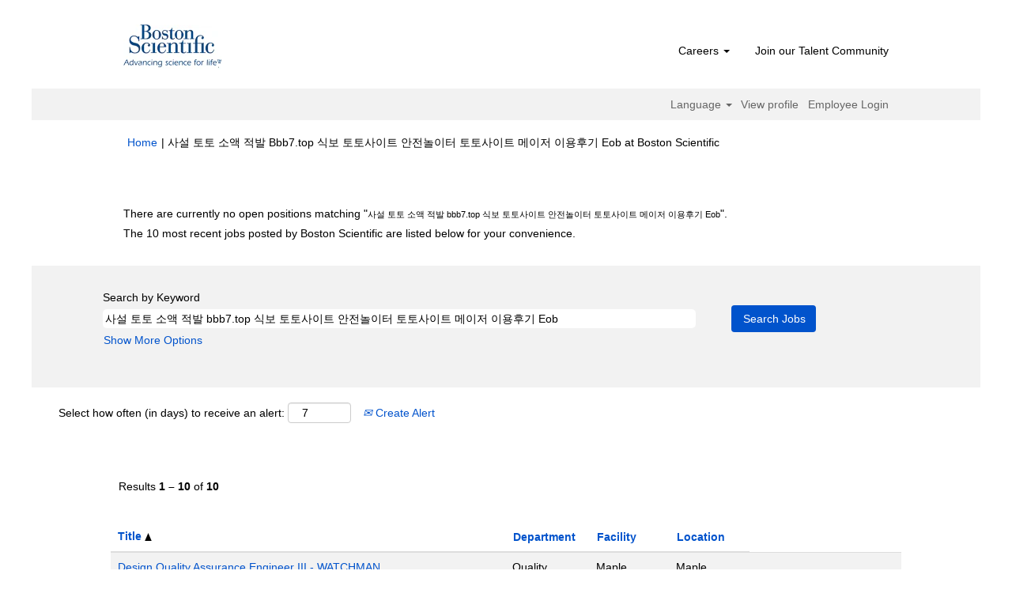

--- FILE ---
content_type: text/html;charset=UTF-8
request_url: https://jobs.bostonscientific.com/search/?q=%EC%82%AC%EC%84%A4+%ED%86%A0%ED%86%A0+%EC%86%8C%EC%95%A1+%EC%A0%81%EB%B0%9C+bbb7.top+%EC%8B%9D%EB%B3%B4+%ED%86%A0%ED%86%A0%EC%82%AC%EC%9D%B4%ED%8A%B8+%EC%95%88%EC%A0%84%EB%86%80%EC%9D%B4%ED%84%B0+%ED%86%A0%ED%86%A0%EC%82%AC%EC%9D%B4%ED%8A%B8+%EB%A9%94%EC%9D%B4%EC%A0%80+%EC%9D%B4%EC%9A%A9%ED%9B%84%EA%B8%B0+Eob&sortColumn=sort_title&sortDirection=asc
body_size: 78734
content:
<!DOCTYPE html>
<html class="html5" xml:lang="en-US" lang="en-US" xmlns="http://www.w3.org/1999/xhtml">

        <head>
            <meta http-equiv="X-UA-Compatible" content="IE=edge,chrome=1" />
            <meta http-equiv="Content-Type" content="text/html;charset=UTF-8" />
            <meta http-equiv="Content-Type" content="text/html; charset=utf-8" />
                <meta name="viewport" content="width=device-width, initial-scale=1.0" />
                        <link type="text/css" class="keepscript" rel="stylesheet" href="https://jobs.bostonscientific.com/platform/bootstrap/3.4.8_NES/css/bootstrap.min.css" />
                            <link type="text/css" rel="stylesheet" href="/platform/css/j2w/min/bootstrapV3.global.responsive.min.css?h=7abe2b69" />
                <script type="text/javascript" src="https://performancemanager4.successfactors.com/verp/vmod_v1/ui/extlib/jquery_3.5.1/jquery.js"></script>
                <script type="text/javascript" src="https://performancemanager4.successfactors.com/verp/vmod_v1/ui/extlib/jquery_3.5.1/jquery-migrate.js"></script>
            <script type="text/javascript" src="/platform/js/jquery/jquery-migrate-1.4.1.js"></script>
                    <title>&#49324;&#49444; &#53664;&#53664; &#49548;&#50529; &#51201;&#48156; Bbb7.top &#49885;&#48372; &#53664;&#53664;&#49324;&#51060;&#53944; &#50504;&#51204;&#45440;&#51060;&#53552; &#53664;&#53664;&#49324;&#51060;&#53944; &#47700;&#51060;&#51200; &#51060;&#50857;&#54980;&#44592; Eob - Boston Scientific Jobs</title>

        <meta http-equiv="Content-Type" content="text/html; charset=utf-8" />
        <meta name="keywords" content="사설 토토 소액 적발 bbb7.top 식보 토토사이트 안전놀이터 토토사이트 메이저 이용후기 Eob, Boston Scientific Jobs" />
        <meta name="description" content="Find 사설 토토 소액 적발 bbb7.top 식보 토토사이트 안전놀이터 토토사이트 메이저 이용후기 Eob at Boston Scientific" />
        <link rel="canonical" href="https://jobs.bostonscientific.com/search/" />
            <link rel="alternate" type="application/rss+xml" title="사설 토토 소액 적발 bbb7.top 식보 토토사이트 안전놀이터 토토사이트 메이저 이용후기 Eob Custom Search" href="https://jobs.bostonscientific.com/services/rss/job/?locale=en_US&amp;keywords=(사설 토토 소액 적발 bbb7.top 식보 토토사이트 안전놀이터 토토사이트 메이저 이용후기 Eob)" />
            <meta name="robots" content="noindex" />
            <meta property="og:image" content="https://rmkcdn.successfactors.com/428db3e2/224c42eb-d46a-4ea6-81f4-5.jpg" />
            <meta property="twitter:image" content="https://rmkcdn.successfactors.com/428db3e2/224c42eb-d46a-4ea6-81f4-5.jpg" />
                <link type="text/css" rel="stylesheet" href="//rmkcdn.successfactors.com/428db3e2/f0ba9e59-fe47-4ec5-8bf3-5.css" />
                            <link type="text/css" rel="stylesheet" href="/platform/csb/css/header1.css?h=7abe2b69" />
                            <link type="text/css" rel="stylesheet" href="/platform/css/j2w/min/sitebuilderframework.min.css?h=7abe2b69" />
                            <link type="text/css" rel="stylesheet" href="/platform/css/j2w/min/BS3ColumnizedSearch.min.css?h=7abe2b69" />
                            <link type="text/css" rel="stylesheet" href="/platform/fontawesome4.7/css/font-awesome-4.7.0.min.css?h=7abe2b69" /><meta property="og:image" content="https://www.bostonscientific.com/content/dam/bostonscientific/corporate/Homepage/hp_stories_465x286.jpg">

<style type="text/css">
.job-page #job-company {  display: none !important; visibility: hidden !important;}

#header .menu.desktop.upper ul.nav.nav-pills,
#internalEmployeeMenu {
    display: none;
}
</style>

        <link rel="shortcut icon" type="image/x-icon" />
            <style id="antiClickjack" type="text/css">body{display:none !important;}</style>
            <script type="text/javascript" id="antiClickJackScript">
                if (self === top) {
                    var antiClickjack = document.getElementById("antiClickjack");
                    antiClickjack.parentNode.removeChild(antiClickjack);
                } else {
                    top.location = self.location;
                }
            </script>
        </head>

        <body class="coreCSB search-page body   body" id="body">

        <div id="outershell" class="outershell">

    <div class="cookiePolicy cookiemanager" style="display:none" role="region" aria-labelledby="cookieManagerModalLabel">
        <div class="centered">
                <p>We use cookies to offer you the best possible website experience. Your cookie preferences will be stored in your browser’s local storage. This includes cookies necessary for the website's operation. Additionally, you can freely decide and change any time whether you accept cookies or choose to opt out of cookies to improve website's performance, as well as cookies used to display content tailored to your interests. Your experience of the site and the services we are able to offer may be impacted if you do not accept all cookies.</p>
            <button id="cookie-bannershow" tabindex="1" data-toggle="modal" data-target="#cookieManagerModal" class="link cookieSmallBannerButton secondarybutton shadowfocus">
                Modify Cookie Preferences</button>
            <div id="reject-accept-cookiewrapper">
                <button id="cookie-reject" tabindex="1" class="cookieSmallBannerButton cookiemanagerrejectall shadowfocus">
                    Reject All Cookies</button>
            <button id="cookie-accept" tabindex="1" class="cookieSmallBannerButton cookiemanageracceptall shadowfocus">
                Accept All Cookies</button>
            </div>
        </div>
    </div>

    <div id="header" class="header headermain slightlylimitwidth " role="banner">
            <div id="headerbordertop" class="headerbordertop slightlylimitwidth"></div>
        <script type="text/javascript">
            //<![CDATA[
            $(function()
            {
                /* Using 'skipLinkSafari' to include CSS styles specific to Safari. */
                if (navigator.userAgent.indexOf('Safari') != -1 && navigator.userAgent.indexOf('Chrome') == -1) {
                    $("#skipLink").attr('class', 'skipLinkSafari');
                }
            });
            //]]>
        </script>
        <div id="skip">
            <a href="#content" id="skipLink" class="skipLink" title="Skip to main content"><span>Skip to main content</span></a>
        </div>

        <div class="limitwidth">
            <div class="menu desktop upper">
                <div class="inner" role="navigation" aria-label="Header Menu">
                        <a href="https://jobs.bostonscientific.com/?locale=en_US" title="Boston Scientific Careers" style="display:inline-block">
                            <img class="logo" src="//rmkcdn.successfactors.com/428db3e2/b01c153e-44e4-41b0-b58a-d.png" alt="Boston Scientific Careers" />
                        </a>
                    <ul class="nav nav-pills" role="list">
        <li class="dropdown">
            <a id="header1top0MenuButton" class="dropdown-toggle" data-toggle="dropdown" href="#" role="button" aria-expanded="false" title="Careers" aria-controls="header1top0">
                Careers <b class="caret"></b>
            </a>
            <ul class="dropdown-menu company-dropdown headerdropdown" id="header1top0" role="menu" aria-labelledby="header1top0MenuButton">
                        <li role="none"><a role="menuitem" href="https://www.bostonscientific.com/en-US/careers/life-at-boston-scientific.html" title="Life of Boston Scientific " target="_blank" tabindex="0">Life of Boston Scientifc</a></li>
                        <li role="none"><a role="menuitem" href="https://www.bostonscientific.com/en-US/careers/working-here.html" title="Working here" target="_blank" tabindex="1">Working here</a></li>
                        <li role="none"><a role="menuitem" href="https://www.bostonscientific.com/en-US/careers/students.html" title="Students and early careers" target="_blank" tabindex="2">Students and early careers</a></li>
                        <li role="none"><a role="menuitem" href="https://www.bostonscientific.com/en-US/careers/benefits.html" title="Benefits" target="_blank" tabindex="3">Benefits</a></li>
                        <li role="none"><a role="menuitem" href="https://www.bostonscientific.com/en-US/careers/recruiting-scam-alert.html" title="Recruiting scam alerts" target="_blank" tabindex="4">Recruiting scam alerts</a></li>
            </ul>
        </li>
        <li><a href="/talentcommunity/subscribe/" title="Join our Talent Community">Join our Talent Community</a></li>
                    </ul>
                </div>
            </div>
        </div>

        <div class="menu mobile upper">
                <a href="https://jobs.bostonscientific.com/?locale=en_US" title="Boston Scientific Careers">
                    <img class="logo" src="//rmkcdn.successfactors.com/428db3e2/b01c153e-44e4-41b0-b58a-d.png" alt="Boston Scientific Careers" />
                </a>
            <div class="nav">
                    <div class="dropdown mobile-search">
                        <button id="searchToggleBtn" type="button" title="Search" aria-label="Search" class="dropdown-toggle" data-toggle="collapse" data-target="#searchSlideNav"><span class="mobilelink fa fa-search"></span></button>
                        <div id="searchSlideNav" class="dropdown-menu search-collapse">

        <div class="well well-small searchwell">
            <form class="form-inline jobAlertsSearchForm" name="keywordsearch" method="get" action="/search/" xml:lang="en-US" lang="en-US" style="margin: 0;" role="search">
                <input name="createNewAlert" type="hidden" value="false" />
                <div class="container-fluid">
                    <div class="row columnizedSearchForm">
                        <div class="column col-md-9">
                            <div class="fieldContainer row">
                                    <div class="col-md-12 rd-keywordsearch">
                                            <span class="lbl" aria-hidden="true">Search by Keyword</span>

                                        <i class="keywordsearch-icon"></i>
                                        <input type="text" class="keywordsearch-q columnized-search" name="q" value="사설 토토 소액 적발 bbb7.top 식보 토토사이트 안전놀이터 토토사이트 메이저 이용후기 Eob" maxlength="50" aria-label="Search by Keyword" />

                                    </div>
                            </div>
                        </div>
                        <div class="rd-searchbutton col-md-2">
                            <div class="row emptylabelsearchspace labelrow">
                                 
                            </div>
                            <div class="row">
                                <div class="col-md-12 col-sm-12 col-xs-12 search-submit">
                                            <input type="submit" class="btn keywordsearch-button" value="Search Jobs" />
                                </div>
                            </div>
                        </div>
                    </div>

                </div>
            </form>
        </div>
                        </div>
                    </div>
                <div class="dropdown mobile-nav">
                    <a id="hamburgerToggleBtn" href="#" title="Menu" aria-label="Menu" class="dropdown-toggle" aria-controls="nav-collapse-design1" aria-expanded="false" role="button" data-toggle="collapse" data-target="#nav-collapse-design1"><span class="mobilelink fa fa-bars"></span></a>
                    <ul id="nav-collapse-design1" class="dropdown-menu nav-collapse">
        <li class="dropdown">
            <a id="header1bot0MenuButton" class="dropdown-toggle" data-toggle="dropdown" href="#" role="button" aria-expanded="false" title="Careers" aria-controls="header1bot0">
                Careers <b class="caret"></b>
            </a>
            <ul class="dropdown-menu company-dropdown headerdropdown" id="header1bot0" role="menu" aria-labelledby="header1bot0MenuButton">
                        <li role="none"><a role="menuitem" href="https://www.bostonscientific.com/en-US/careers/life-at-boston-scientific.html" title="Life of Boston Scientific " target="_blank" tabindex="0">Life of Boston Scientifc</a></li>
                        <li role="none"><a role="menuitem" href="https://www.bostonscientific.com/en-US/careers/working-here.html" title="Working here" target="_blank" tabindex="1">Working here</a></li>
                        <li role="none"><a role="menuitem" href="https://www.bostonscientific.com/en-US/careers/students.html" title="Students and early careers" target="_blank" tabindex="2">Students and early careers</a></li>
                        <li role="none"><a role="menuitem" href="https://www.bostonscientific.com/en-US/careers/benefits.html" title="Benefits" target="_blank" tabindex="3">Benefits</a></li>
                        <li role="none"><a role="menuitem" href="https://www.bostonscientific.com/en-US/careers/recruiting-scam-alert.html" title="Recruiting scam alerts" target="_blank" tabindex="4">Recruiting scam alerts</a></li>
            </ul>
        </li>
        <li><a href="/talentcommunity/subscribe/" title="Join our Talent Community">Join our Talent Community</a></li>
                    </ul>
                </div>
            </div>
        </div>
        <div class="lower headersubmenu">
            <div class="inner limitwidth">
                <div class="links">
                        <div id="langListContainer" class="language node dropdown header-one headerlocaleselector">
        <a id="langDropDownToggleBtn" class="dropdown-toggle languageselector" role="button" aria-expanded="false" data-toggle="dropdown" href="#" aria-controls="langListDropDown">Language <span class="caret"></span></a>
        <ul id="langListDropDown" role="menu" aria-labelledby="langDropDownToggleBtn" class="dropdown-menu company-dropdown headerdropdown">
                <li role="none">
                    <a role="menuItem" href="https://jobs.bostonscientific.com/search/?q=%EC%82%AC%EC%84%A4+%ED%86%A0%ED%86%A0+%EC%86%8C%EC%95%A1+%EC%A0%81%EB%B0%9C+bbb7.top+%EC%8B%9D%EB%B3%B4+%ED%86%A0%ED%86%A0%EC%82%AC%EC%9D%B4%ED%8A%B8+%EC%95%88%EC%A0%84%EB%86%80%EC%9D%B4%ED%84%B0+%ED%86%A0%ED%86%A0%EC%82%AC%EC%9D%B4%ED%8A%B8+%EB%A9%94%EC%9D%B4%EC%A0%80+%EC%9D%B4%EC%9A%A9%ED%9B%84%EA%B8%B0+Eob&amp;sortColumn=sort_title&amp;sortDirection=asc&amp;locale=de_DE" lang="de-DE">Deutsch (Deutschland)</a>
                </li>
                <li role="none">
                    <a role="menuItem" href="https://jobs.bostonscientific.com/search/?q=%EC%82%AC%EC%84%A4+%ED%86%A0%ED%86%A0+%EC%86%8C%EC%95%A1+%EC%A0%81%EB%B0%9C+bbb7.top+%EC%8B%9D%EB%B3%B4+%ED%86%A0%ED%86%A0%EC%82%AC%EC%9D%B4%ED%8A%B8+%EC%95%88%EC%A0%84%EB%86%80%EC%9D%B4%ED%84%B0+%ED%86%A0%ED%86%A0%EC%82%AC%EC%9D%B4%ED%8A%B8+%EB%A9%94%EC%9D%B4%EC%A0%80+%EC%9D%B4%EC%9A%A9%ED%9B%84%EA%B8%B0+Eob&amp;sortColumn=sort_title&amp;sortDirection=asc&amp;locale=en_US" lang="en-US">English (United States)</a>
                </li>
                <li role="none">
                    <a role="menuItem" href="https://jobs.bostonscientific.com/search/?q=%EC%82%AC%EC%84%A4+%ED%86%A0%ED%86%A0+%EC%86%8C%EC%95%A1+%EC%A0%81%EB%B0%9C+bbb7.top+%EC%8B%9D%EB%B3%B4+%ED%86%A0%ED%86%A0%EC%82%AC%EC%9D%B4%ED%8A%B8+%EC%95%88%EC%A0%84%EB%86%80%EC%9D%B4%ED%84%B0+%ED%86%A0%ED%86%A0%EC%82%AC%EC%9D%B4%ED%8A%B8+%EB%A9%94%EC%9D%B4%EC%A0%80+%EC%9D%B4%EC%9A%A9%ED%9B%84%EA%B8%B0+Eob&amp;sortColumn=sort_title&amp;sortDirection=asc&amp;locale=es_MX" lang="es-MX">Español (México)</a>
                </li>
                <li role="none">
                    <a role="menuItem" href="https://jobs.bostonscientific.com/search/?q=%EC%82%AC%EC%84%A4+%ED%86%A0%ED%86%A0+%EC%86%8C%EC%95%A1+%EC%A0%81%EB%B0%9C+bbb7.top+%EC%8B%9D%EB%B3%B4+%ED%86%A0%ED%86%A0%EC%82%AC%EC%9D%B4%ED%8A%B8+%EC%95%88%EC%A0%84%EB%86%80%EC%9D%B4%ED%84%B0+%ED%86%A0%ED%86%A0%EC%82%AC%EC%9D%B4%ED%8A%B8+%EB%A9%94%EC%9D%B4%EC%A0%80+%EC%9D%B4%EC%9A%A9%ED%9B%84%EA%B8%B0+Eob&amp;sortColumn=sort_title&amp;sortDirection=asc&amp;locale=fr_FR" lang="fr-FR">Français (France)</a>
                </li>
                <li role="none">
                    <a role="menuItem" href="https://jobs.bostonscientific.com/search/?q=%EC%82%AC%EC%84%A4+%ED%86%A0%ED%86%A0+%EC%86%8C%EC%95%A1+%EC%A0%81%EB%B0%9C+bbb7.top+%EC%8B%9D%EB%B3%B4+%ED%86%A0%ED%86%A0%EC%82%AC%EC%9D%B4%ED%8A%B8+%EC%95%88%EC%A0%84%EB%86%80%EC%9D%B4%ED%84%B0+%ED%86%A0%ED%86%A0%EC%82%AC%EC%9D%B4%ED%8A%B8+%EB%A9%94%EC%9D%B4%EC%A0%80+%EC%9D%B4%EC%9A%A9%ED%9B%84%EA%B8%B0+Eob&amp;sortColumn=sort_title&amp;sortDirection=asc&amp;locale=it_IT" lang="it-IT">Italiano (Italia)</a>
                </li>
                <li role="none">
                    <a role="menuItem" href="https://jobs.bostonscientific.com/search/?q=%EC%82%AC%EC%84%A4+%ED%86%A0%ED%86%A0+%EC%86%8C%EC%95%A1+%EC%A0%81%EB%B0%9C+bbb7.top+%EC%8B%9D%EB%B3%B4+%ED%86%A0%ED%86%A0%EC%82%AC%EC%9D%B4%ED%8A%B8+%EC%95%88%EC%A0%84%EB%86%80%EC%9D%B4%ED%84%B0+%ED%86%A0%ED%86%A0%EC%82%AC%EC%9D%B4%ED%8A%B8+%EB%A9%94%EC%9D%B4%EC%A0%80+%EC%9D%B4%EC%9A%A9%ED%9B%84%EA%B8%B0+Eob&amp;sortColumn=sort_title&amp;sortDirection=asc&amp;locale=ja_JP" lang="ja-JP">日本語 (日本)</a>
                </li>
                <li role="none">
                    <a role="menuItem" href="https://jobs.bostonscientific.com/search/?q=%EC%82%AC%EC%84%A4+%ED%86%A0%ED%86%A0+%EC%86%8C%EC%95%A1+%EC%A0%81%EB%B0%9C+bbb7.top+%EC%8B%9D%EB%B3%B4+%ED%86%A0%ED%86%A0%EC%82%AC%EC%9D%B4%ED%8A%B8+%EC%95%88%EC%A0%84%EB%86%80%EC%9D%B4%ED%84%B0+%ED%86%A0%ED%86%A0%EC%82%AC%EC%9D%B4%ED%8A%B8+%EB%A9%94%EC%9D%B4%EC%A0%80+%EC%9D%B4%EC%9A%A9%ED%9B%84%EA%B8%B0+Eob&amp;sortColumn=sort_title&amp;sortDirection=asc&amp;locale=ms_MY" lang="ms-MY">Malay (Malaysia)</a>
                </li>
                <li role="none">
                    <a role="menuItem" href="https://jobs.bostonscientific.com/search/?q=%EC%82%AC%EC%84%A4+%ED%86%A0%ED%86%A0+%EC%86%8C%EC%95%A1+%EC%A0%81%EB%B0%9C+bbb7.top+%EC%8B%9D%EB%B3%B4+%ED%86%A0%ED%86%A0%EC%82%AC%EC%9D%B4%ED%8A%B8+%EC%95%88%EC%A0%84%EB%86%80%EC%9D%B4%ED%84%B0+%ED%86%A0%ED%86%A0%EC%82%AC%EC%9D%B4%ED%8A%B8+%EB%A9%94%EC%9D%B4%EC%A0%80+%EC%9D%B4%EC%9A%A9%ED%9B%84%EA%B8%B0+Eob&amp;sortColumn=sort_title&amp;sortDirection=asc&amp;locale=nl_NL" lang="nl-NL">Nederlands (Nederland)</a>
                </li>
                <li role="none">
                    <a role="menuItem" href="https://jobs.bostonscientific.com/search/?q=%EC%82%AC%EC%84%A4+%ED%86%A0%ED%86%A0+%EC%86%8C%EC%95%A1+%EC%A0%81%EB%B0%9C+bbb7.top+%EC%8B%9D%EB%B3%B4+%ED%86%A0%ED%86%A0%EC%82%AC%EC%9D%B4%ED%8A%B8+%EC%95%88%EC%A0%84%EB%86%80%EC%9D%B4%ED%84%B0+%ED%86%A0%ED%86%A0%EC%82%AC%EC%9D%B4%ED%8A%B8+%EB%A9%94%EC%9D%B4%EC%A0%80+%EC%9D%B4%EC%9A%A9%ED%9B%84%EA%B8%B0+Eob&amp;sortColumn=sort_title&amp;sortDirection=asc&amp;locale=pt_BR" lang="pt-BR">Português (Brasil)</a>
                </li>
                <li role="none">
                    <a role="menuItem" href="https://jobs.bostonscientific.com/search/?q=%EC%82%AC%EC%84%A4+%ED%86%A0%ED%86%A0+%EC%86%8C%EC%95%A1+%EC%A0%81%EB%B0%9C+bbb7.top+%EC%8B%9D%EB%B3%B4+%ED%86%A0%ED%86%A0%EC%82%AC%EC%9D%B4%ED%8A%B8+%EC%95%88%EC%A0%84%EB%86%80%EC%9D%B4%ED%84%B0+%ED%86%A0%ED%86%A0%EC%82%AC%EC%9D%B4%ED%8A%B8+%EB%A9%94%EC%9D%B4%EC%A0%80+%EC%9D%B4%EC%9A%A9%ED%9B%84%EA%B8%B0+Eob&amp;sortColumn=sort_title&amp;sortDirection=asc&amp;locale=zh_CN" lang="zh-CN">简体中文 (中国大陆)</a>
                </li>
        </ul>
                        </div>
                        <div class="profile node">
			<div class="profileWidget">
					<a href="#" onclick="j2w.TC.handleViewProfileAction(event)" xml:lang="en-US" lang="en-US" style=" ">View profile</a>
			</div>
                        </div>
                                <div class="profile node">

            <div class="employeeWidget linkhovecolor">
                        <a class="empLoginLink " href="javascript:;" xml:lang="en-US" lang="en-US">Employee Login</a>
            </div>
                                </div>





                </div>
            </div>
        </div>
    </div>
    <style type="text/css">
        #content {
            padding-top: 10px;
        }
    </style>

    <script type="text/javascript" classhtmlattribute="keepscript" src="/platform/js/j2w/j2w.bootstrap.collapse.js"></script>
    <script type="text/javascript" classhtmlattribute="keepscript" src="/platform/js/j2w/j2w.bootstrap.dropdown.js"></script>
            <div id="innershell" class="innershell">
                <div id="content" tabindex="-1" class="content" role="main">
                    <div class="inner">
            <div class="breadcrumbtrail">
                <nav aria-label="Breadcrumb">
                    <ul class="breadcrumb">
                        <li><a href="/">Home</a></li>
                                        <li aria-hidden="true"><span class="divider">|</span></li>
                                        <li class="active" aria-current="page">&#49324;&#49444; &#53664;&#53664; &#49548;&#50529; &#51201;&#48156; Bbb7.top &#49885;&#48372; &#53664;&#53664;&#49324;&#51060;&#53944; &#50504;&#51204;&#45440;&#51060;&#53552; &#53664;&#53664;&#49324;&#51060;&#53944; &#47700;&#51060;&#51200; &#51060;&#50857;&#54980;&#44592; Eob at Boston Scientific<span class="sr-only">(current page)</span></li>
                    </ul>
                </nav>
            </div>
            <h1 class="keyword-title">Search results for<span class="securitySearchQuery"> "&#49324;&#49444; &#53664;&#53664; &#49548;&#50529; &#51201;&#48156; bbb7.top &#49885;&#48372; &#53664;&#53664;&#49324;&#51060;&#53944; &#50504;&#51204;&#45440;&#51060;&#53552; &#53664;&#53664;&#49324;&#51060;&#53944; &#47700;&#51060;&#51200; &#51060;&#50857;&#54980;&#44592; Eob".</span>
            </h1>
            <div id="noresults" xml:lang="en-US" lang="en-US" class="alert alert-block">
                    <div id="attention">
                        <img id="attention-img" src="/platform/images/attention.png" alt="Attention!" border="0" /><label>There are currently no open positions matching "<span class='attention securitySearchString'>&#49324;&#49444; &#53664;&#53664; &#49548;&#50529; &#51201;&#48156; bbb7.top &#49885;&#48372; &#53664;&#53664;&#49324;&#51060;&#53944; &#50504;&#51204;&#45440;&#51060;&#53552; &#53664;&#53664;&#49324;&#51060;&#53944; &#47700;&#51060;&#51200; &#51060;&#50857;&#54980;&#44592; Eob</span>".</label>
                    </div>
                        <div id="noresults-message"><label>The 10 most recent jobs posted by Boston Scientific are listed below for your convenience.</label>
                        </div>
            </div>
        <div id="search-wrapper">

        <div class="well well-small searchwell">
            <form class="form-inline jobAlertsSearchForm" name="keywordsearch" method="get" action="/search/" xml:lang="en-US" lang="en-US" style="margin: 0;" role="search">
                <input name="createNewAlert" type="hidden" value="false" />
                <div class="container-fluid">
                    <div class="row columnizedSearchForm">
                        <div class="column col-md-9">
                            <div class="fieldContainer row">
                                    <div class="col-md-12 rd-keywordsearch">
                                            <span class="lbl" aria-hidden="true">Search by Keyword</span>

                                        <i class="keywordsearch-icon"></i>
                                        <input type="text" class="keywordsearch-q columnized-search" name="q" value="사설 토토 소액 적발 bbb7.top 식보 토토사이트 안전놀이터 토토사이트 메이저 이용후기 Eob" maxlength="50" aria-label="Search by Keyword" />

                                    </div>
                            </div>
                                <div class="row optionsLink optionsLink-padding">
            <span>
                
                <a href="javascript:void(0)" rel="advance" role="button" id="options-search" class="search-option-link btn-link" aria-controls="moreOptionsDiv" data-toggle="collapse" aria-expanded="false" data-moreOptions="Show More Options" data-lessOptions="Show Fewer Options" data-target=".optionsDiv">Show More Options</a>
            </span>
                                </div>
            <div>
                <div id="moreOptionsDiv" style="" class="optionsDiv collapse">

                    <div id="optionsFacetLoading" class="optionsFacetLoading" aria-live="assertive">
                            <span>Loading...</span>
                    </div>
                    <div id="optionsFacetValues" class="optionsFacetValues" style="display:none" tabindex="-1">
                        <hr aria-hidden="true" />
                        <div id="newFacets" style="padding-bottom: 5px" class="row">
                                <div class="optionsFacet col-md-4">
                                    <div class="row">
                                        <label id="optionsFacetsDD_country_label" class="optionsFacet optionsFacet-label" for="optionsFacetsDD_country">
                                            Country/Region
                                        </label>
                                    </div>
                                    <select id="optionsFacetsDD_country" name="optionsFacetsDD_country" class="optionsFacet-select optionsFacetsDD_country form-control-100">
                                        <option value="">All</option>
                                    </select>
                                </div>
                                <div class="optionsFacet col-md-4">
                                    <div class="row">
                                        <label id="optionsFacetsDD_department_label" class="optionsFacet optionsFacet-label" for="optionsFacetsDD_department">
                                            Category
                                        </label>
                                    </div>
                                    <select id="optionsFacetsDD_department" name="optionsFacetsDD_department" class="optionsFacet-select optionsFacetsDD_department form-control-100">
                                        <option value="">All</option>
                                    </select>
                                </div>
                                <div class="optionsFacet col-md-4">
                                    <div class="row">
                                        <label id="optionsFacetsDD_customfield1_label" class="optionsFacet optionsFacet-label" for="optionsFacetsDD_customfield1">
                                            Remote Eligible
                                        </label>
                                    </div>
                                    <select id="optionsFacetsDD_customfield1" name="optionsFacetsDD_customfield1" class="optionsFacet-select optionsFacetsDD_customfield1 form-control-100">
                                        <option value="">All</option>
                                    </select>
                                </div>
                        </div>
                    </div>
                </div>
            </div>
                        </div>
                        <div class="rd-searchbutton col-md-2">
                            <div class="row emptylabelsearchspace labelrow">
                                 
                            </div>
                            <div class="row">
                                <div class="col-md-12 col-sm-12 col-xs-12 search-submit">
                                            <input type="submit" class="btn keywordsearch-button" value="Search Jobs" />
                                </div>
                            </div>
                        </div>
                    </div>

                </div>
            </form>
        </div>
                    <div class="row clearfix">
                <div class="span6 col-sm-6">
                    <div class="savesearch-wrapper" id="savesearch-wrapper">
                <div class="well well-small well-sm">
                    <div class="savesearch" id="savesearch" xml:lang="en-US" lang="en-US">
                        <div class="alert alert-error alert-danger invalid-feedback frequency-error" tabindex="-1">
                            <span class="alert-icon-frequency-error fa fa-exclamation-circle"></span><div class="frequency-error-message" aria-live="polite" id="frequency-error-feedback"></div>
                        </div>
        <span class="subscribe-frequency-label">
            <label id="labelFrequencySpinBtn" for="j_idt378" aria-hidden="true">Select how often (in days) to receive an alert:</label>
            <input id="j_idt378" type="number" class="form-control subscribe-frequency frequencySpinBtn" name="frequency" required="required" min="1" max="99" maxlength="2" value="7" oninput="j2w.Agent.setValidFrequency(this)" aria-labelledby="labelFrequencySpinBtn" />
        </span>
                        <div class="savesearch-buttons-wrapper">
                                <a class="savesearch-link" id="savesearch-link" tabindex="0" href="#"><i class="icon-envelope glyphicon-envelope" aria-hidden="true"></i> Create Alert</a>
                        </div>
                    </div>
                </div>
            <style type="text/css">
                form.emailsubscribe-form {
                    display: none;
                }
            </style>

        <form id="emailsubscribe" class="emailsubscribe-form form-inline" name="emailsubscribe" method="POST" action="/talentcommunity/subscribe/?locale=en_US&amp;keywords=" xml:lang="en-US" lang="en-US" novalidate="novalidate">
                <div class="well well-small well-sm">
                    <div class="alert alert-error alert-danger hidden frequency-error" tabindex="-1">
                        <button tabindex="0" type="button" class="close" onclick="$('.frequency-error').addClass('hidden'); return false;" title="Close"><span aria-hidden="true">×</span></button>
                        <div class="frequency-error-message" aria-live="polite"></div>
                    </div>
        <span class="subscribe-frequency-label">
            <label id="labelFrequencySpinBtn" for="j_idt434" aria-hidden="true">Select how often (in days) to receive an alert:</label>
            <input id="j_idt434" type="number" class="form-control subscribe-frequency frequencySpinBtn" name="frequency" required="required" min="1" max="99" maxlength="2" value="7" oninput="j2w.Agent.setValidFrequency(this)" aria-labelledby="labelFrequencySpinBtn" />
        </span>
                    <input id="emailsubscribe-button" class="btn emailsubscribe-button" title="Create Alert" value="Create Alert" type="submit" style="float: none" />
                </div>
        </form>
                    </div>
                </div>
            <div id="sharingwidget"></div>
                    </div>
        </div>
                <div class="pagination-top clearfix">

        <div class="paginationShell clearfix" xml:lang="en-US" lang="en-US">
                    <div class="well well-lg pagination-well pagination">
                        <div class="pagination-label-row">
                            <span class="paginationLabel" aria-label="Results 1 – 10">Results <b>1 – 10</b> of <b>10</b></span>
                            <span class="srHelp" style="font-size:0px">Page 1 of 1</span>
                        </div>
                    </div>
        </div>
                </div>

            <div class="searchResultsShell">
				<table id="searchresults" class="searchResults full table table-striped table-hover" cellpadding="0" cellspacing="0" aria-label="Search results for &amp;#49324;&amp;#49444; &amp;#53664;&amp;#53664; &amp;#49548;&amp;#50529; &amp;#51201;&amp;#48156; bbb7.top &amp;#49885;&amp;#48372; &amp;#53664;&amp;#53664;&amp;#49324;&amp;#51060;&amp;#53944; &amp;#50504;&amp;#51204;&amp;#45440;&amp;#51060;&amp;#53552; &amp;#53664;&amp;#53664;&amp;#49324;&amp;#51060;&amp;#53944; &amp;#47700;&amp;#51060;&amp;#51200; &amp;#51060;&amp;#50857;&amp;#54980;&amp;#44592; Eob. Page 1 of 1, Results 1 to 10 of 10">
					<thead>
                            <tr id="search-results-header">
											<th id="hdrTitle" aria-sort="ascending" scope="col" width="50%">
												<span class="jobTitle">
													<a id="hdrTitleButton" class="jobTitle sort" role="button" href="/search/?q=%EC%82%AC%EC%84%A4+%ED%86%A0%ED%86%A0+%EC%86%8C%EC%95%A1+%EC%A0%81%EB%B0%9C+bbb7.top+%EC%8B%9D%EB%B3%B4+%ED%86%A0%ED%86%A0%EC%82%AC%EC%9D%B4%ED%8A%B8+%EC%95%88%EC%A0%84%EB%86%80%EC%9D%B4%ED%84%B0+%ED%86%A0%ED%86%A0%EC%82%AC%EC%9D%B4%ED%8A%B8+%EB%A9%94%EC%9D%B4%EC%A0%80+%EC%9D%B4%EC%9A%A9%ED%9B%84%EA%B8%B0+Eob&amp;sortColumn=sort_title&amp;sortDirection=desc#hdrTitleButton">Title <img src="/platform/images/shared/uptri.png" border="0" alt="Sort ascending" />
													</a>
												</span>
											</th>
											<th id="hdrDepartment" aria-sort="none" scope="col" width="40px" class="hidden-phone">
												<span class="jobDepartment">
													<a id="hdrDepartmentButton" role="button" href="/search/?q=%EC%82%AC%EC%84%A4+%ED%86%A0%ED%86%A0+%EC%86%8C%EC%95%A1+%EC%A0%81%EB%B0%9C+bbb7.top+%EC%8B%9D%EB%B3%B4+%ED%86%A0%ED%86%A0%EC%82%AC%EC%9D%B4%ED%8A%B8+%EC%95%88%EC%A0%84%EB%86%80%EC%9D%B4%ED%84%B0+%ED%86%A0%ED%86%A0%EC%82%AC%EC%9D%B4%ED%8A%B8+%EB%A9%94%EC%9D%B4%EC%A0%80+%EC%9D%B4%EC%9A%A9%ED%9B%84%EA%B8%B0+Eob&amp;sortColumn=sort_department&amp;sortDirection=asc#hdrDepartmentButton">Department
													</a>
												</span>
											</th>
											<th id="hdrFacility" aria-sort="none" scope="col" width="50px" class="hidden-phone">
												<span class="jobFacility">
													<a id="hdrFacilityButton" role="button" href="/search/?q=%EC%82%AC%EC%84%A4+%ED%86%A0%ED%86%A0+%EC%86%8C%EC%95%A1+%EC%A0%81%EB%B0%9C+bbb7.top+%EC%8B%9D%EB%B3%B4+%ED%86%A0%ED%86%A0%EC%82%AC%EC%9D%B4%ED%8A%B8+%EC%95%88%EC%A0%84%EB%86%80%EC%9D%B4%ED%84%B0+%ED%86%A0%ED%86%A0%EC%82%AC%EC%9D%B4%ED%8A%B8+%EB%A9%94%EC%9D%B4%EC%A0%80+%EC%9D%B4%EC%9A%A9%ED%9B%84%EA%B8%B0+Eob&amp;sortColumn=sort_facility&amp;sortDirection=asc#hdrFacilityButton">Facility
													</a>
												</span>
											</th>
											<th id="hdrLocation" aria-sort="none" scope="col" width="50px" class="hidden-phone">
												<span class="jobLocation">
													<a id="hdrLocationButton" role="button" class="jobLocation sort" href="/search/?q=%EC%82%AC%EC%84%A4+%ED%86%A0%ED%86%A0+%EC%86%8C%EC%95%A1+%EC%A0%81%EB%B0%9C+bbb7.top+%EC%8B%9D%EB%B3%B4+%ED%86%A0%ED%86%A0%EC%82%AC%EC%9D%B4%ED%8A%B8+%EC%95%88%EC%A0%84%EB%86%80%EC%9D%B4%ED%84%B0+%ED%86%A0%ED%86%A0%EC%82%AC%EC%9D%B4%ED%8A%B8+%EB%A9%94%EC%9D%B4%EC%A0%80+%EC%9D%B4%EC%9A%A9%ED%9B%84%EA%B8%B0+Eob&amp;sortColumn=sort_location&amp;sortDirection=asc#hdrLocationButton">Location
													</a>
												</span>
											</th>
									<td class="hidden-phone"></td>
                            </tr>
                    </thead>
                    <tbody>

                            <tr class="data-row">
                                                <td class="colTitle" headers="hdrTitle">
													<span class="jobTitle hidden-phone">
														<a href="/job/Maple-Grove-Design-Quality-Assurance-Engineer-III-WATCHMAN-MN-55311/1356049600/" class="jobTitle-link">Design Quality Assurance Engineer III - WATCHMAN</a>
													</span>
                                                    <div class="jobdetail-phone visible-phone">
                                                                    <span class="jobTitle visible-phone">
                                                                        <a class="jobTitle-link" href="/job/Maple-Grove-Design-Quality-Assurance-Engineer-III-WATCHMAN-MN-55311/1356049600/">Design Quality Assurance Engineer III - WATCHMAN</a>
                                                                    </span>
                                                                    <span class="jobLocation visible-phone">
        
        <span class="jobLocation">
            Maple Grove, MN, US, 55311
            
        </span></span>
                                                    </div>
                                                </td>
											<td class="colDepartment hidden-phone" headers="hdrDepartment">
												<span class="jobDepartment">Quality Assurance, Reliability</span>
											</td>
											<td class="colFacility hidden-phone" headers="hdrFacility">
												<span class="jobFacility">Maple Grove, MN</span>
											</td>
											<td class="colLocation hidden-phone" headers="hdrLocation">
        
        <span class="jobLocation">
            Maple Grove, MN, US, 55311
            
        </span>
											</td>
									<td class="hidden-phone"></td>
                            </tr>

                            <tr class="data-row">
                                                <td class="colTitle" headers="hdrTitle">
													<span class="jobTitle hidden-phone">
														<a href="/job/Maple-Grove-ClinicalQA-P5-MN-55311/1356054300/" class="jobTitle-link">ClinicalQA - P5</a>
													</span>
                                                    <div class="jobdetail-phone visible-phone">
                                                                    <span class="jobTitle visible-phone">
                                                                        <a class="jobTitle-link" href="/job/Maple-Grove-ClinicalQA-P5-MN-55311/1356054300/">ClinicalQA - P5</a>
                                                                    </span>
                                                                    <span class="jobLocation visible-phone">
        
        <span class="jobLocation">
            Maple Grove, MN, US, 55311
            
        </span></span>
                                                    </div>
                                                </td>
											<td class="colDepartment hidden-phone" headers="hdrDepartment">
												<span class="jobDepartment">Quality Assurance, Reliability</span>
											</td>
											<td class="colFacility hidden-phone" headers="hdrFacility">
												<span class="jobFacility">Maple Grove, MN, Marlborough, MA</span>
											</td>
											<td class="colLocation hidden-phone" headers="hdrLocation">
        
        <span class="jobLocation">
            Maple Grove, MN, US, 55311
            
        </span>
											</td>
									<td class="hidden-phone"></td>
                            </tr>

                            <tr class="data-row">
                                                <td class="colTitle" headers="hdrTitle">
													<span class="jobTitle hidden-phone">
														<a href="/job/Maple-Grove-Principle-Program-Lead%2C-Leadership-Development-MN-55311/1356056500/" class="jobTitle-link">Principle Program Lead, Leadership Development</a>
													</span>
                                                    <div class="jobdetail-phone visible-phone">
                                                                    <span class="jobTitle visible-phone">
                                                                        <a class="jobTitle-link" href="/job/Maple-Grove-Principle-Program-Lead%2C-Leadership-Development-MN-55311/1356056500/">Principle Program Lead, Leadership Development</a>
                                                                    </span>
                                                                    <span class="jobLocation visible-phone">
        
        <span class="jobLocation">
            Maple Grove, MN, US, 55311
            
        </span></span>
                                                    </div>
                                                </td>
											<td class="colDepartment hidden-phone" headers="hdrDepartment">
												<span class="jobDepartment">Sales Training</span>
											</td>
											<td class="colFacility hidden-phone" headers="hdrFacility">
												<span class="jobFacility">Arbor Lakes, MN</span>
											</td>
											<td class="colLocation hidden-phone" headers="hdrLocation">
        
        <span class="jobLocation">
            Maple Grove, MN, US, 55311
            
        </span>
											</td>
									<td class="hidden-phone"></td>
                            </tr>

                            <tr class="data-row">
                                                <td class="colTitle" headers="hdrTitle">
													<span class="jobTitle hidden-phone">
														<a href="/job/Marlborough-Digital-Commerce-Product-Owner%2C-GBS-MA-01752/1356059000/" class="jobTitle-link">Digital Commerce Product Owner, GBS</a>
													</span>
                                                    <div class="jobdetail-phone visible-phone">
                                                                    <span class="jobTitle visible-phone">
                                                                        <a class="jobTitle-link" href="/job/Marlborough-Digital-Commerce-Product-Owner%2C-GBS-MA-01752/1356059000/">Digital Commerce Product Owner, GBS</a>
                                                                    </span>
                                                                    <span class="jobLocation visible-phone">
        
        <span class="jobLocation">
            Marlborough, MA, US, 01752
            
        </span></span>
                                                    </div>
                                                </td>
											<td class="colDepartment hidden-phone" headers="hdrDepartment">
												<span class="jobDepartment">Sales Administration</span>
											</td>
											<td class="colFacility hidden-phone" headers="hdrFacility">
												<span class="jobFacility">Marlborough, MA</span>
											</td>
											<td class="colLocation hidden-phone" headers="hdrLocation">
        
        <span class="jobLocation">
            Marlborough, MA, US, 01752
            
        </span>
											</td>
									<td class="hidden-phone"></td>
                            </tr>

                            <tr class="data-row">
                                                <td class="colTitle" headers="hdrTitle">
													<span class="jobTitle hidden-phone">
														<a href="/job/Plaza-Roble%2C-Escaz%C3%BA-Customer-Education-%28IAS-Institute-for-Advancing-Science%29-Costa-Rica/1349908800/" class="jobTitle-link">Customer Education (IAS - Institute for Advancing Science) - Costa Rica</a>
													</span>
                                                    <div class="jobdetail-phone visible-phone">
                                                                    <span class="jobTitle visible-phone">
                                                                        <a class="jobTitle-link" href="/job/Plaza-Roble%2C-Escaz%C3%BA-Customer-Education-%28IAS-Institute-for-Advancing-Science%29-Costa-Rica/1349908800/">Customer Education (IAS - Institute for Advancing Science) - Costa Rica</a>
                                                                    </span>
                                                                    <span class="jobLocation visible-phone">
        
        <span class="jobLocation">
            Plaza Roble, Escazú, Costa Rica
            
        </span></span>
                                                    </div>
                                                </td>
											<td class="colDepartment hidden-phone" headers="hdrDepartment">
												<span class="jobDepartment">Clinical</span>
											</td>
											<td class="colFacility hidden-phone" headers="hdrFacility">
												<span class="jobFacility">Costa Rica</span>
											</td>
											<td class="colLocation hidden-phone" headers="hdrLocation">
        
        <span class="jobLocation">
            Plaza Roble, Escazú, Costa Rica
            
        </span>
											</td>
									<td class="hidden-phone"></td>
                            </tr>

                            <tr class="data-row">
                                                <td class="colTitle" headers="hdrTitle">
													<span class="jobTitle hidden-phone">
														<a href="/job/Waltham-Software-Engineer-III-Electrophysiology-MA-02138/1319231500/" class="jobTitle-link">Software Engineer III - Electrophysiology</a>
													</span>
                                                    <div class="jobdetail-phone visible-phone">
                                                                    <span class="jobTitle visible-phone">
                                                                        <a class="jobTitle-link" href="/job/Waltham-Software-Engineer-III-Electrophysiology-MA-02138/1319231500/">Software Engineer III - Electrophysiology</a>
                                                                    </span>
                                                                    <span class="jobLocation visible-phone">
        
        <span class="jobLocation">
            Waltham, MA, US, 02138
            
        </span></span>
                                                    </div>
                                                </td>
											<td class="colDepartment hidden-phone" headers="hdrDepartment">
												<span class="jobDepartment">Research &amp; Development</span>
											</td>
											<td class="colFacility hidden-phone" headers="hdrFacility">
												<span class="jobFacility">Waltham, MA</span>
											</td>
											<td class="colLocation hidden-phone" headers="hdrLocation">
        
        <span class="jobLocation">
            Waltham, MA, US, 02138
            
        </span>
											</td>
									<td class="hidden-phone"></td>
                            </tr>

                            <tr class="data-row">
                                                <td class="colTitle" headers="hdrTitle">
													<span class="jobTitle hidden-phone">
														<a href="/job/Sevilla-Strategic-Account-Manager%2C-Healthcare-Solutions-&amp;-Strategy-%28based-in-Andalusia%29/1349665300/" class="jobTitle-link">Strategic Account Manager, Healthcare Solutions &amp; Strategy (based in Andalusia)</a>
													</span>
                                                    <div class="jobdetail-phone visible-phone">
                                                                    <span class="jobTitle visible-phone">
                                                                        <a class="jobTitle-link" href="/job/Sevilla-Strategic-Account-Manager%2C-Healthcare-Solutions-&amp;-Strategy-%28based-in-Andalusia%29/1349665300/">Strategic Account Manager, Healthcare Solutions &amp; Strategy (based in Andalusia)</a>
                                                                    </span>
                                                                    <span class="jobLocation visible-phone">
        
        <span class="jobLocation">
            Sevilla, ES
            
        </span></span>
                                                    </div>
                                                </td>
											<td class="colDepartment hidden-phone" headers="hdrDepartment">
												<span class="jobDepartment">Sales</span>
											</td>
											<td class="colFacility hidden-phone" headers="hdrFacility">
												<span class="jobFacility">Spain</span>
											</td>
											<td class="colLocation hidden-phone" headers="hdrLocation">
        
        <span class="jobLocation">
            Sevilla, ES
            
        </span>
											</td>
									<td class="hidden-phone"></td>
                            </tr>

                            <tr class="data-row">
                                                <td class="colTitle" headers="hdrTitle">
													<span class="jobTitle hidden-phone">
														<a href="/job/Madrid-Finance-Data-Science-Engineer-M/1349753400/" class="jobTitle-link">Finance Data Science Engineer</a>
													</span>
                                                    <div class="jobdetail-phone visible-phone">
                                                                    <span class="jobTitle visible-phone">
                                                                        <a class="jobTitle-link" href="/job/Madrid-Finance-Data-Science-Engineer-M/1349753400/">Finance Data Science Engineer</a>
                                                                    </span>
                                                                    <span class="jobLocation visible-phone">
        
        <span class="jobLocation">
            Madrid, M, ES
            
        </span></span>
                                                    </div>
                                                </td>
											<td class="colDepartment hidden-phone" headers="hdrDepartment">
												<span class="jobDepartment">Other</span>
											</td>
											<td class="colFacility hidden-phone" headers="hdrFacility">
												<span class="jobFacility">Spain</span>
											</td>
											<td class="colLocation hidden-phone" headers="hdrLocation">
        
        <span class="jobLocation">
            Madrid, M, ES
            
        </span>
											</td>
									<td class="hidden-phone"></td>
                            </tr>

                            <tr class="data-row">
                                                <td class="colTitle" headers="hdrTitle">
													<span class="jobTitle hidden-phone">
														<a href="/job/Benito-Ju%C3%A1rez%2C-DF-Clinical-Specialist-%28IC-Division%29-CDMX-CMX/1349950200/" class="jobTitle-link">Clinical Specialist (IC Division) | CDMX</a>
													</span>
                                                    <div class="jobdetail-phone visible-phone">
                                                                    <span class="jobTitle visible-phone">
                                                                        <a class="jobTitle-link" href="/job/Benito-Ju%C3%A1rez%2C-DF-Clinical-Specialist-%28IC-Division%29-CDMX-CMX/1349950200/">Clinical Specialist (IC Division) | CDMX</a>
                                                                    </span>
                                                                    <span class="jobLocation visible-phone">
        
        <span class="jobLocation">
            Benito Juárez, DF, CMX, MX
            
        </span></span>
                                                    </div>
                                                </td>
											<td class="colDepartment hidden-phone" headers="hdrDepartment">
												<span class="jobDepartment">Field Sales</span>
											</td>
											<td class="colFacility hidden-phone" headers="hdrFacility">
												<span class="jobFacility">Mexico</span>
											</td>
											<td class="colLocation hidden-phone" headers="hdrLocation">
        
        <span class="jobLocation">
            Benito Juárez, DF, CMX, MX
            
        </span>
											</td>
									<td class="hidden-phone"></td>
                            </tr>

                            <tr class="data-row">
                                                <td class="colTitle" headers="hdrTitle">
													<span class="jobTitle hidden-phone">
														<a href="/job/Tokyo-JPN_%E3%80%90EP%E3%80%91Professional-Education/1349656000/" class="jobTitle-link">JPN_【EP】Professional Education</a>
													</span>
                                                    <div class="jobdetail-phone visible-phone">
                                                                    <span class="jobTitle visible-phone">
                                                                        <a class="jobTitle-link" href="/job/Tokyo-JPN_%E3%80%90EP%E3%80%91Professional-Education/1349656000/">JPN_【EP】Professional Education</a>
                                                                    </span>
                                                                    <span class="jobLocation visible-phone">
        
        <span class="jobLocation">
            Tokyo, JP
            
        </span></span>
                                                    </div>
                                                </td>
											<td class="colDepartment hidden-phone" headers="hdrDepartment">
												<span class="jobDepartment">Sales Training</span>
											</td>
											<td class="colFacility hidden-phone" headers="hdrFacility">
												<span class="jobFacility">Japan HQ</span>
											</td>
											<td class="colLocation hidden-phone" headers="hdrLocation">
        
        <span class="jobLocation">
            Tokyo, JP
            
        </span>
											</td>
									<td class="hidden-phone"></td>
                            </tr>
                    </tbody>

                </table>
            </div>

            <script src="/platform/js/jquery/jquery.watermark.js" type="text/javascript"></script>
            <script type="text/javascript">jQuery(function($){$('#title').watermark('Title');
$('#department').watermark('Department');
$('#facility').watermark('Facility');
$('#location').watermark('Location');
$('#title').watermark('Title');
$('#location').watermark('Location');
$('#facility').watermark('Facility');
$('#department').watermark('Department');
$('#distance').watermark('');
});
            </script>
                    </div>
                </div>
            </div>

    <div id="footer" role="contentinfo">
        <div id="footerRowTop" class="footer footerRow">
            <div class="container ">

    <div id="footerInnerLinksSocial" class="row">
        <ul class="inner links" role="list">
                    <li><a href="http://www.bostonscientific.com/en-US/careers.html" title="Careers Home" target="_blank">Careers Home</a></li>
                    <li><a href="/topjobs/" title="Top Jobs Searches">Top Jobs Searches</a></li>
                    <li><a href="/viewalljobs/" title="View All Jobs">View All Jobs</a></li>
                    <li><a href="http://www.bostonscientific.com/en-US/privacy-policy.html" title="Privacy Policy" target="_blank">Privacy Policy</a></li>
                    <li><a href="http://www.bostonscientific.com/en-US/terms-of-use.html" title="Terms of Use" target="_blank">Terms of Use</a></li>
                    <li><a href="http://www.bostonscientific.com/en-US/copyright-notice.html" title="Copyright Notice" target="_blank">Copyright Notice</a></li>
                    <li><a href="https://www.bostonscientific.com/en-US/customer-service.html" title="Contact Us" target="_blank">Contact Us</a></li>
                    <li><a href="http://www.bostonscientific.com/en-US/Home.html" title="Corporate Home" target="_blank">Corporate Home</a></li>
                    <li><a href="http://privacy.truste.com/privacy-seal/Boston-Scientific-Corporation/validation?rid=fca11bf9-2733-4ced-9b1a-1de85f7cd98e" title="TRUSTe Certified Privacy" target="_blank">TRUSTe Certified Privacy</a></li>
        </ul>
        </div>
            </div>
        </div>

        <div id="footerRowBottom" class="footer footerRow">
            <div class="container ">
                    <p>©2017 Boston Scientific or its affiliates. All rights reserved.</p>
            </div>
        </div>
    </div>
        </div>
    
    <style>
        .onoffswitch .onoffswitch-inner:before {
            content: "Yes";
        }
        .onoffswitch .onoffswitch-inner:after {
            content: "No";
        }

    </style>
    <div class="outershell cookiemanageroutershell">
        <div class="modal fade cookiemanager" data-keyboard="true" data-backdrop="static" id="cookieManagerModal" tabindex="-1" role="dialog" aria-labelledby="cookieManagerModalLabel">
            <div class="modal-dialog modal-lg modal-dialog-centered styled">

                
                <div class="modal-content">
                    <div class="modal-header" aria-live="assertive">
                        <button type="button" class="close" data-dismiss="modal" aria-label="close"><span aria-hidden="true">×</span></button>
                        <h2 class="modal-title text-center" id="cookieManagerModalLabel">Cookie Consent Manager</h2>
                    </div>
                    <div class="modal-body">
                        <div id="cookie-info" class="cookie-info">
                                <p>When you visit any website, it may store or retrieve information on your browser, mostly in the form of cookies. Because we respect your right to privacy, you can choose not to allow some types of cookies. However, blocking some types of cookies may impact your experience of the site and the services we are able to offer.</p>
                        </div>
                        <div id="action-block" class="action-block">
                            <div id="requiredcookies">
                                <div class="row display-table">
                                    <div class="col-sm-10 display-table-cell">
                                        <div class="title-section">
                                            <h3 class="title" id="reqtitle">Required Cookies</h3>
                                            <div id="reqdescription">
                                                    <p>These cookies are required to use this website and can't be turned off.</p>
                                            </div>
                                        </div>
                                    </div>
                                    <div class="col-sm-2 display-table-cell">
                                        <div class="toggle-group cookietoggle">
                                            <input type="checkbox" role="switch" class="cookiecheckbox" name="req-cookies-switch-1" id="req-cookies-switch-1" checked="" onclick="return false;" aria-labelledby="reqtitle" disabled="disabled" />
                                            
                                            <label for="req-cookies-switch-1"></label>
                                            <div class="onoffswitch" aria-hidden="true">
                                                <div class="onoffswitch-label">
                                                    <div class="onoffswitch-inner"></div>
                                                    <div class="onoffswitch-switch"></div>
                                                </div>
                                            </div>
                                        </div>
                                    </div>
                                </div>
                                <div class="row">
                                    <div class="col-sm-12">
                                        <button data-toggle="collapse" data-target="#requiredcookies-config" class="arrow-toggle link linkfocusborder" aria-label="Required Cookies Show More Details">
                                            <i class="glyphicon glyphicon-chevron-right"></i>
                                            <i class="glyphicon glyphicon-chevron-down"></i>
                                            Show More Details
                                        </button>

                                        <div id="requiredcookies-config" class="collapse">
                                            <table class="table">
                                                <caption>Required Cookies</caption>
                                                <thead>
                                                <tr>
                                                    <th scope="col" class="col-sm-2">Provider</th>
                                                    <th scope="col" class="col-sm-9">Description</th>
                                                    <th scope="col" class="col-sm-1"><span class="pull-right">Enabled</span></th>
                                                </tr>
                                                </thead>
                                                <tbody>
                                                    <tr>
                                                        <th scope="row">SAP as service provider</th>
                                                        <td id="SAPasserviceproviderreqdescription">
                                                            <div role="region" aria-label="SAP as service provider-Description">We use the following session cookies, which are all required to enable the website to function:<br /><ul><li>"route" is used for session stickiness</li><li>"careerSiteCompanyId" is used to send the request to the correct data center</li><li>"JSESSIONID" is placed on the visitor's device during the session so the server can identify the visitor</li><li>"Load balancer cookie" (actual cookie name may vary)  prevents a visitor from bouncing from one instance to another</li></ul>
                                                            </div>
                                                        </td>
                                                        <td>
                                                            <div class="toggle-group cookietoggle">
                                                                
                                                                <input type="checkbox" role="switch" class="cookiecheckbox" data-usercountrytype="optin" id="req-cookies-switch-2" checked="" onclick="return false;" disabled="disabled" aria-label="Cookies from provider SAPasserviceprovider are required and cannot be turned off" />
                                                                <label for="req-cookies-switch-2"></label>
                                                                <div class="onoffswitch" aria-hidden="true">
                                                                    <div class="onoffswitch-label">
                                                                        <div class="onoffswitch-inner"></div>
                                                                        <div class="onoffswitch-switch"></div>
                                                                    </div>
                                                                </div>
                                                            </div>
                                                        </td>
                                                    </tr>
                                                </tbody>
                                            </table>
                                        </div>
                                    </div>
                                </div>
                            </div>
                        </div>
                    </div>
                    <div class="modal-footer">
                        <button tabindex="1" type="button" class="link btn-default pull-left shadowfocus" id="cookiemanageracceptselected" data-dismiss="modal">Confirm My Choices
                        </button>
                        <div style="float:right">
                            <button tabindex="1" type="button" id="cookiemanagerrejectall" class="shadowfocus btn-primary cookiemanagerrejectall" data-dismiss="modal">Reject All Cookies</button>
                        <button tabindex="1" type="button" id="cookiemanageracceptall" class="shadowfocus btn-primary cookiemanageracceptall" data-dismiss="modal">Accept All Cookies</button>
                        </div>
                    </div>
                </div>
            </div>
        </div>
    </div>
					<script type="text/javascript" class="keepscript" src="https://jobs.bostonscientific.com/platform/js/j2w/min/j2w.cookiemanagershared.min.js?h=7abe2b69"></script>
					<script type="text/javascript" src="/platform/js/j2w/min/j2w.cookiemanager.min.js?h=7abe2b69"></script>
            <script class="keepscript" src="https://jobs.bostonscientific.com/platform/bootstrap/3.4.8_NES/js/lib/dompurify/purify.min.js" type="text/javascript"></script>
            <script class="keepscript" src="https://jobs.bostonscientific.com/platform/bootstrap/3.4.8_NES/js/bootstrap.min.js" type="text/javascript"></script><script type="text/javascript" src="/sites/csb/boston-scientific/js/custom.js"></script>

<span id="internalEmployeeMenu">
    <li class="dropdown">
      <a class="dropdown-toggle" role="button" data-toggle="dropdown" href="#" aria-haspopup="true" aria-expanded="true" title="Own Your Career">Own Your Career <b class="caret"></b></a>
      <ul class="dropdown-menu company-dropdown headerdropdowntestBrand" onclick="event.stopPropagation();">
        <li><a href="https://bostonscientific.sharepoint.com/sites/intranet-AdvancemyCareer" title="Development Programs &amp; Resources" target="_blank">Development Programs &amp; Resources</a></li>
        <li><a href="https://bostonscientific.sharepoint.com/sites/VirtualLearning" title="Learn New Skills" target="_blank">Learn New Skills</a></li>
        <li><a href="https://bostonscientific.sharepoint.com/sites/SuccessFactorsToolkit/Shared%20Documents/General/Manage_MyInfo.pdf?csf=1&amp;e=TxT16g&amp;cid=40002184-364d-4358-bdb9-fa165c5104c0" title="Manage Your Talent Profile" target="_blank">Manage Your Talent Profile</a></li>
        <li><a href="https://bostonscientific.sharepoint.com/sites/intranet-AdvancemyCareer/SitePages/BSC-Competencies.aspx?csf=1&web=1&e=TNaThu" title="Our Core Competencies" target="_blank">Our Core Competencies</a></li>
        <li><a href="https://bostonscientific.sharepoint.com/sites/intranet-AdvancemyCareer/SitePages/Promotions.aspx" title="Promotions at BSC" target="_blank">Promotions at BSC</a></li>
        <li><a href="https://secure.bscbenefitsconnect.com/home/index.html" title="About Your Total Rewards" target="_blank">About Your Total Rewards</a></li>
      </ul>
    </li>
    <li class="dropdown">
      <a class="dropdown-toggle" role="button" data-toggle="dropdown" href="#" aria-haspopup="true" aria-expanded="false" title="Explore Departments">Explore Departments <b class="caret"></b></a>
      <ul class="dropdown-menu company-dropdown headerdropdowntestBrand" onclick="event.stopPropagation();">
        <li><a href="https://jobs.bostonscientific.com/default/go/Clinical-Services-Jobs/4063600/" title="Clinical Services Jobs">Clinical Services Jobs</a></li>
        <li><a href="https://jobs.bostonscientific.com/default/go/Customer-Service-Jobs/4061000/" title="Customer Service Jobs">Customer Service Jobs</a></li>
        <li><a href="https://jobs.bostonscientific.com/default/go/Finance-Jobs/4070100/" title="Finance Jobs">Finance Jobs</a></li>
        <li><a href="https://jobs.bostonscientific.com/default/go/Health-Economics-and-Reimbursement-Jobs/4075200/" title="Health Economics and Reimbursement Jobs">Health Economics and Reimbursement Jobs</a></li>
        <li><a href="https://jobs.bostonscientific.com/default/go/Human-Resources-Jobs/4066200/" title="Human Resources Jobs">Human Resources Jobs</a></li>
        <li><a href="https://jobs.bostonscientific.com/default/go/Information-Technology-Jobs/4070500/" title="Information Technology Jobs">Information Technology Jobs</a></li>
        <li><a href="https://jobs.bostonscientific.com/default/go/Legal-and-Compliance-Jobs/4072400/" title="Legal and Compliance Jobs">Legal and Compliance Jobs</a></li>
        <li><a href="https://jobs.bostonscientific.com/default/go/Manufacturing-and-Operations-Jobs/4075300/" title="Manufacturing and Operations Jobs">Manufacturing and Operations Jobs</a></li>
        <li><a href="https://jobs.bostonscientific.com/default/go/Marketing-and-Communications-Jobs/4064800/" title="Marketing and Communications Jobs">Marketing and Communications Jobs</a></li>
        <li><a href="https://jobs.bostonscientific.com/default/go/Quality-Jobs/4075600/" title="Quality Jobs">Quality Jobs</a></li>
        <li><a href="https://jobs.bostonscientific.com/default/go/Regulatory-Affairs-Jobs/4062600/" title="Regulatory Affairs Jobs">Regulatory Affairs Jobs</a></li>
        <li><a href="https://jobs.bostonscientific.com/default/go/Research-and-Development-Jobs/4067200/" title="Research and Development Jobs">Research and Development Jobs</a></li>
        <li><a href="https://jobs.bostonscientific.com/default/go/Sales-Jobs/4069000/" title="Sales Jobs">Sales Jobs</a></li>
        <li><a href="https://jobs.bostonscientific.com/default/go/Supply-Chain-and-Distribution-Jobs/4073000/" title="Supply Chain and Distribution Jobs">Supply Chain and Distribution Jobs</a></li>
        <li><a href="https://jobs.bostonscientific.com/default/go/Leadership-Opportunities/4072200/" title="Leadership Opportunities">Leadership Opportunities</a></li>
        <li><a href="https://jobs.bostonscientific.com/lp/Medical%20Assembler%20Opportunities%20at%20Boston%20Scientific/77e7ac8c7453acd3/?locale=en_US" title="US Medical Assembler Jobs">US Medical Assembler Jobs</a></li>
        <li><a href="/search/?q=&amp;locationsearch=" title="View All Jobs" target="_blank">View All Jobs</a></li>
      </ul>
    </li>
    <li><a href="/content/Jobs-by-Location/?locale=en_US" title="Jobs by Location">Jobs by Location</a></li>
    <li class="dropdown">
      <a class="dropdown-toggle" role="button" data-toggle="dropdown" href="#" aria-haspopup="true" aria-expanded="false" title="Our Inclusive Culture">Our Inclusive Culture <b class="caret"></b></a>
      <ul class="dropdown-menu company-dropdown headerdropdowntestBrand" onclick="event.stopPropagation();">
        <li><a href="https://www.bostonscientific.com/en-US/careers/working-here/diversity-and-inclusion.html" title="Diversity, Equity &amp; Inclusion" target="_blank">Diversity, Equity &amp; Inclusion</a></li>
        <li><a href="https://bostonscientific.sharepoint.com/sites/InclusionToolkit2/SitePages/Skillbuilding.aspx" title="Inclusion Toolkit" target="_blank">Inclusion Toolkit</a></li>
        <li><a href="https://bostonscientific.sharepoint.com/sites/InclusionToolkit2/SitePages/Inclusion-Assessment.aspx" title="Inclusive Behaviors Assessment" target="_blank">Inclusive Behaviors Assessment</a></li>
        <li><a href="https://bsci.stratusegm.com/DefaultClientView.aspx" title="Connect with an ERG" target="_blank">Connect with an ERG</a></li>
      </ul>
    </li>
</span>

<script type='text/javascript'>
    (function(o,l) {
        window.oliviaChatData = window.oliviaChatData || [];
        window.oliviaChatBaseUrl = o;
        window.oliviaChatData.push(['setKey', l]);
        window.oliviaChatData.push(['start']);
        var apply = document.createElement('script');
        apply.type = 'text/javascript';
        apply.async = true;
        apply.src = 'https://dokumfe7mps0i.cloudfront.net/static/site/js/widget-client.js';
        var s = document.getElementsByTagName('script')[0];
        s.parentNode.insertBefore(apply, s);
    })('https://olivia.paradox.ai', 'hdhbmrxiesfzwscsciir');
</script>

		<script type="text/javascript">
		//<![CDATA[
			$(function() 
			{
				var ctid = '02e603fc-52bd-49e0-bb0b-a4b8c7598737';
				var referrer = '';
				var landing = document.location.href;
				var brand = '';
				$.ajax({ url: '/services/t/l'
						,data: 'referrer='+ encodeURIComponent(referrer)
								+ '&ctid=' + ctid 
								+ '&landing=' + encodeURIComponent(landing)
								+ '&brand=' + brand
						,dataType: 'json'
						,cache: false
						,success: function(){}
				});
			});
		//]]>
		</script>
        <script type="text/javascript">
            //<![CDATA[
            $(function() {
                $('input:submit,button:submit').each(function(){
                    var submitButton = $(this);
                    if(submitButton.val() == '') submitButton.val('');
                });

                $('input, textarea').placeholder();
            });
            //]]>
        </script>
					<script type="text/javascript" src="/platform/js/localized/strings_en_US.js?h=7abe2b69"></script>
					<script type="text/javascript" src="/platform/js/j2w/min/j2w.core.min.js?h=7abe2b69"></script>
					<script type="text/javascript" src="/platform/js/j2w/min/j2w.tc.min.js?h=7abe2b69"></script>

		<script type="text/javascript">
			//<![CDATA[
				j2w.init({
					"cookiepolicy"   : 1,
					"useSSL"         : true,
					"isUsingSSL"     : true,
					"isResponsive"   : true,
					"categoryId"     : 0,
					"siteTypeId"     : 1,
					"ssoCompanyId"   : 'BScientific',
					"ssoUrl"         : 'https://career4.successfactors.com',
					"passwordRegEx"  : '^(?=.{6,20}$)(?!.*(.)\\1{3})(?=.*([\\d]|[^\\w\\d\\s]))(?=.*[A-Za-z])(?!.*[\\u007F-\\uFFFF\\s])',
					"emailRegEx"     : '^(?![+])(?=([a-zA-Z0-9\\\'.+!_-])+[@]([a-zA-Z0-9]|[a-zA-Z0-9][a-zA-Z0-9.-]*[a-zA-Z0-9])[.]([a-zA-Z]){1,63}$)(?!.*[\\u007F-\\uFFFF\\s,])(?!.*[.]{2})',
					"hasATSUserID"	 : false,
					"useCASWorkflow" : true,
					"brand"          : "",
					"dpcsStateValid" : true
					,       'q'              : '\uC0AC\uC124 \uD1A0\uD1A0 \uC18C\uC561 \uC801\uBC1C bbb7.top \uC2DD\uBCF4 \uD1A0\uD1A0\uC0AC\uC774\uD2B8 \uC548\uC804\uB180\uC774\uD130 \uD1A0\uD1A0\uC0AC\uC774\uD2B8 \uBA54\uC774\uC800 \uC774\uC6A9\uD6C4\uAE30 Eob',       'location'       : '',       'locationsearch' : '',       'geolocation'  : '',       'locale'         : 'en_US'
				});

				j2w.TC.init({
					"seekConfig" : {
						"url" : 'https\x3A\x2F\x2Fwww.seek.com.au\x2Fapi\x2Fiam\x2Foauth2\x2Fauthorize',
						"id"  : 'successfactors12',
						"advertiserid" : '40842700'
					}
				});

				$.ajaxSetup({
					cache   : false,
					headers : {
						"X-CSRF-Token" : "87853962-55dc-4be5-9e5b-e18799b02727"
					}
				});
			//]]>
		</script>
					<script type="text/javascript" src="/platform/js/search/search.js?h=7abe2b69"></script>
					<script type="text/javascript" src="/platform/js/j2w/min/j2w.user.min.js?h=7abe2b69"></script>
					<script type="text/javascript" src="/platform/js/j2w/min/j2w.employee.min.js?h=7abe2b69"></script>
					<script type="text/javascript" src="/platform/js/j2w/min/j2w.agent.min.js?h=7abe2b69"></script>
        
        <script type="text/javascript" src="/platform/js/jquery/js.cookie-2.2.1.min.js"></script>
        <script type="text/javascript" src="/platform/js/jquery/jquery.lightbox_me.js"></script>
        <script type="text/javascript" src="/platform/js/jquery/jquery.placeholder.2.0.7.min.js"></script>
        <script type="text/javascript" src="/js/override.js?locale=en_US&amp;i=1146473337"></script>
        <script type="text/javascript">
            const jobAlertSpans = document.querySelectorAll("[data-testid=jobAlertSpanText]");
            jobAlertSpans?.forEach((jobEl) => {
              jobEl.textContent = window?.jsStr?.tcjobresultscreatejobalertsdetailstext || "";
            });
        </script>
					<script type="text/javascript" src="/platform/js/j2w/min/j2w.apply.min.js?h=7abe2b69"></script>
            <script type="text/javascript">
                //<![CDATA[
                    var subscribeWidgetSetup = {
                        action                : 'subscribe',
                        usingJobAlertsManager : false
                    };
                //]]>
            </script>
					<script type="text/javascript" src="/platform/js/tc/subscribeWidget.js?h=7abe2b69"></script>
                        <script type="text/javascript">
                            //<![CDATA[
                            $(function() {
                                $('.emailsubscribe-button').click(function (e) {
                                    e.preventDefault();
                                    var $frequency = $('.subscribe-frequency').val();
                                    var rcmLoggedIn = false;
                                    var action = rcmLoggedIn ? 'alertCreate' : 'subscribe';
                                    var result = j2w.Agent.validateFrequency($frequency);
                                    if (!result.length) {
                                        j2w.TC.collectForCASWorkflow({
                                            "emailAddress": '',
                                            "action": action,
                                            "socialSrc": '',
                                            "frequency": parseFloat($frequency)
                                        });
                                    } else {
                                        if (j2w.Args.get('isResponsive')) {
                                            $('.frequency-error-message').html(result.concat('<br/>'));
                                            $('.frequency-error').removeClass('hidden');
                                        } else {
                                            alert(result.join('\n'));
                                        }
                                    }
                                });
                            });
                            //]]>
                        </script>
					<script type="text/javascript" src="/platform/js/j2w/min/options-search.min.js?h=7abe2b69"></script>
            <script type="application/javascript">
                //<![CDATA[
                var j2w = j2w || {};
                j2w.search = j2w.search || {};
                j2w.search.options = {
                    isOpen: false,
                    facets: ["country","department","customfield1"],
                    showPicklistAllLocales : true
                };
                //]]>
            </script>
		</body>
    </html>

--- FILE ---
content_type: application/javascript
request_url: https://dokumfe7mps0i.cloudfront.net/static/widget/js/58.171fe9d.js
body_size: 123916
content:
(window.wpJsonpFlightsWidget=window.wpJsonpFlightsWidget||[]).push([[58],{"/P3v":function(e,t,o){"use strict";o.d(t,"a",(function(){return r})),o.d(t,"b",(function(){return i}));o("AYRf"),o("GsuZ"),o("6dPb"),o("05oW");var r=/[^\d.]/g,i=/\d+/},"/m3t":function(e,t,o){e.exports=o.p+"fonts/Spotify-Circular-Book-Italic.5e6b435.woff2"},"/oYB":function(e,t,o){e.exports=o.p+"fonts/open-sans-v17-latin-regular.f57a62e.woff2"},"03Xx":function(e,t,o){e.exports=o.p+"fonts/open-sans-v17-latin-italic.bb91531.woff2"},"0qJh":function(e,t,o){e.exports=o.p+"fonts/open-sans-v17-latin-regular.b9e5672.eot"},"0xCN":function(e,t,o){e.exports=o.p+"img/icomoon.0c32177.svg"},1:function(e,t){},"17ec":function(e,t,o){"use strict";o.r(t);o("DoIH"),o("Cijg"),o("pENW"),o("bt8w"),o("nCp2"),o("Idq9"),o("g9Kq"),o("p0E5"),o("0ygJ"),o("klID"),o("Vvjl"),o("8leQ"),o("Orb8");var r=o("Vvo9"),i=(o("AYRf"),o("GsuZ"),o("6dPb"),o("05oW"),o("B1oQ"),o("zbn8"),o("GnS3"),o("vLDL"),o("QQUm"),o("GIlO"),o("vRw5"),o("TtOn"),o("AO66")),n=o.n(i),l=o("LYRH"),a=o("k9u0");o("zJ8N");function c(e,t){var o=Object.keys(e);if(Object.getOwnPropertySymbols){var r=Object.getOwnPropertySymbols(e);t&&(r=r.filter((function(t){return Object.getOwnPropertyDescriptor(e,t).enumerable}))),o.push.apply(o,r)}return o}function s(e){for(var t=1;t<arguments.length;t++){var o=null!=arguments[t]?arguments[t]:{};t%2?c(Object(o),!0).forEach((function(t){Object(r.a)(e,t,o[t])})):Object.getOwnPropertyDescriptors?Object.defineProperties(e,Object.getOwnPropertyDescriptors(o)):c(Object(o)).forEach((function(t){Object.defineProperty(e,t,Object.getOwnPropertyDescriptor(o,t))}))}return e}var d=Object.freeze({latest_message_id:"latest_message_id",candidate_id:"candidate_id",candidate_oid:"candidate_oid",latest_timestamp:"latest_timestamp",utm_source:"utm_source",referrer:"referrer",tz_str:"tz_str",widget_page_url:"widget_page_url",external_additional_setting_data:"external_additional_setting_data",itv_action_already_confirmed:"itv_action_already_confirmed",list_select_skip_mids:"list_select_skip_mids",last_ours_message_id:"last_ours_message_id",is_resume:"is_resume",source:"source",conversation_id:"conversation_id",company_id:"company_id",encrypted_company_id:"encrypted_company_id",widget_type:"widget_type",widget_target_id:"widget_target_id",widget_apply_type:"widget_apply_type",kb_on:"kb_on",ec_on:"ec_on",job_search_on:"job_search_on",jobsearch_allowed:"jobsearch_allowed",external_job_id:"external_job_id",start_interaction_type:"start_interaction_type",request_language_code:"request_language_code",job_req_id:"job_req_id",is_mapping_job_req_id:"is_mapping_job_req_id",mapping_job_loc_code:"mapping_job_loc_code",job_title:"job_title",oid_token:"oid_token",is_support_screening_video:"is_support_screening_video",widget_label_external_data:"widget_label_external_data",should_check_show_rating:"should_check_show_rating",btn_pick_time_msg_data:"btn_pick_time_msg_data"}),p=Object(r.a)(Object(r.a)(Object(r.a)(Object(r.a)({},a.l.SEND,[d.company_id,d.encrypted_company_id,d.latest_message_id,d.candidate_id,d.latest_timestamp,d.utm_source,d.referrer,d.tz_str,d.widget_page_url,d.external_additional_setting_data,d.start_interaction_type,d.is_support_screening_video,d.conversation_id,d.widget_target_id,d.widget_apply_type,d.kb_on,d.ec_on,d.job_search_on,d.request_language_code,d.job_req_id,d.is_mapping_job_req_id,d.mapping_job_loc_code,d.job_title,d.oid_token,d.external_job_id,d.source,d.widget_label_external_data,d.last_ours_message_id,d.should_check_show_rating,d.btn_pick_time_msg_data]),a.l.XHR,[d.company_id,d.latest_message_id,d.candidate_id,d.latest_timestamp,d.job_req_id,d.oid_token,d.external_job_id,d.jobsearch_allowed,d.referrer,d.widget_page_url,d.tz_str,d.is_support_screening_video,d.btn_pick_time_msg_data]),a.l.SELECT_LIST,[d.company_id,d.latest_message_id,d.candidate_id,d.latest_timestamp,d.utm_source,d.referrer,d.widget_page_url,d.tz_str,d.kb_on,d.external_additional_setting_data,d.conversation_id,d.source,d.widgetLabelExternalData,d.is_support_screening_video,d.job_req_id,d.widget_label_external_data]),a.l.UPLOAD,[d.company_id,d.latest_message_id,d.candidate_id,d.latest_timestamp,d.utm_source,d.referrer,d.widget_page_url,d.tz_str,d.conversation_id,d.kb_on,d.job_search_on,d.widget_apply_type,d.start_interaction_type,d.external_additional_setting_data,d.job_req_id,d.oid_token,d.external_job_id,d.jobsearch_allowed,d.is_support_screening_video,d.source,d.is_resume]),u=Object.freeze(s(s({},p),{},Object(r.a)({},a.l.ACCEPT_TERM,p[a.l.SEND])));function f(e,t){var o="undefined"!=typeof Symbol&&e[Symbol.iterator]||e["@@iterator"];if(!o){if(Array.isArray(e)||(o=function(e,t){if(e){if("string"==typeof e)return b(e,t);var o={}.toString.call(e).slice(8,-1);return"Object"===o&&e.constructor&&(o=e.constructor.name),"Map"===o||"Set"===o?Array.from(e):"Arguments"===o||/^(?:Ui|I)nt(?:8|16|32)(?:Clamped)?Array$/.test(o)?b(e,t):void 0}}(e))||t&&e&&"number"==typeof e.length){o&&(e=o);var r=0,i=function(){};return{s:i,n:function(){return r>=e.length?{done:!0}:{done:!1,value:e[r++]}},e:function(e){throw e},f:i}}throw new TypeError("Invalid attempt to iterate non-iterable instance.\nIn order to be iterable, non-array objects must have a [Symbol.iterator]() method.")}var n,l=!0,a=!1;return{s:function(){o=o.call(e)},n:function(){var e=o.next();return l=e.done,e},e:function(e){a=!0,n=e},f:function(){try{l||null==o.return||o.return()}finally{if(a)throw n}}}}function b(e,t){(null==t||t>e.length)&&(t=e.length);for(var o=0,r=Array(t);o<t;o++)r[o]=e[o];return r}function _(e,t){var o=Object.keys(e);if(Object.getOwnPropertySymbols){var r=Object.getOwnPropertySymbols(e);t&&(r=r.filter((function(t){return Object.getOwnPropertyDescriptor(e,t).enumerable}))),o.push.apply(o,r)}return o}function m(e){for(var t=1;t<arguments.length;t++){var o=null!=arguments[t]?arguments[t]:{};t%2?_(Object(o),!0).forEach((function(t){Object(r.a)(e,t,o[t])})):Object.getOwnPropertyDescriptors?Object.defineProperties(e,Object.getOwnPropertyDescriptors(o)):_(Object(o)).forEach((function(t){Object.defineProperty(e,t,Object.getOwnPropertyDescriptor(o,t))}))}return e}t.default={messages:function(e){return e.messages},urls:function(e){return e.urls},candidate:function(e){return e.candidate},carePrompts:function(e){return e.carePrompts},scrollVal:function(e){return e.scrollVal},displayedSelectList:function(e){return e.displayedSelectList},reqParams:function(e,t,o,r){return function(o){var i,n=r["widget/reqParams"](o),l=m({latest_message_id:e.candidate.latest_message_id,candidate_id:e.candidate.candidate_id,latest_timestamp:e.candidate.latest_timestamp,tz_str:e.tz_str,start_interaction_type:e.candidate.start_interaction_type,is_mapping_job_req_id:e.candidate.is_mapping_job_req_id,job_req_id:e.candidate.job_req_id,oid_token:e.candidate.oid_token,last_ours_message_id:t.lastOurMsgId,btn_pick_time_msg_data:JSON.stringify(e.candidate.btn_pick_time_msg_data),is_resume:e.candidate.is_resume},n),a={},c=f(u[o]);try{for(c.s();!(i=c.n()).done;){var s=i.value;void 0!==l[s]&&(a[s]=l[s])}}catch(e){c.e(e)}finally{c.f()}return a=m(m({},r["widget/ajaxParams"]),a)}},videoRecordQuestion:function(e){if(!(e.messages.findIndex((function(e){return!e.org_id}))>-1))return e.messages.find((function(t){return!t.rendering&&t.is_video_question&&t.timestamp===e.candidate.latest_timestamp}))},hasResumeMatching:function(e,t,o,r){var i,n,l,a=!(null!==(i=e.candidate)&&void 0!==i&&i.is_gdpr)||(null===(n=e.candidate)||void 0===n?void 0:n.gdpr_accepted_at),c=r["widget/isMaximized"];return!(!a||!c)&&(null===(l=o.widget.options)||void 0===l?void 0:l.should_show_resume_modal)},hasMessageUploader:function(e){var t;return(null===(t=e.messages)||void 0===t?void 0:t.findIndex((function(t){return t.type===a.k.FILE_UPLOAD&&t.timestamp===e.candidate.latest_timestamp})))>-1},displayedMultiAppInComplete:function(e,t){var o;return(null===(o=t.latestMsg)||void 0===o?void 0:o.msg_type)===a.G},eeoQuestionID:function(e){return+e.candidate.eeo_question_id},eeoData:function(e){return e.eeoQuestion.data},eeoFormModel:function(e){return e.eeoQuestion.eeoForm},disabilityFormModel:function(e){return e.eeoQuestion.disabilityForm},eeoParentChildOptions:function(e){return e.eeoQuestion.eeoParentChildOptions},pendingMessages:function(e){return e.pendingMessages},ratingData:function(e){return e.ratingData},conversationSlugRatingData:function(e){return e.conversationSlugRatingData},messageRatingData:function(e){return e.messageRatingData},isThankMessage:function(e){var t;return!(null!==(t=e.ratingData)&&void 0!==t&&t.current_question)},isAskingOverallFeedback:function(e){return e.isAskingOverallFeedback},showRating:function(e){return e.showRating},previousXhrResp:function(e){return e.previousXhrResp},revertLanguageMsgId:function(e){return+e.revertLanguageMsgId},revertLanguageName:function(e){var t,o=null===(t=e.candidate.language_names)||void 0===t?void 0:t.find((function(t){return t.code===e.revertLanguageCode}));return null==o?void 0:o.name},lastRenderMessage:function(e){return e.lastRenderMessage},isRenderingMessage:function(e){return e.messages.some((function(e){return e.rendering}))},isChattingWithOlivia:function(e){return e.is_chatting_with_olivia},latestMsg:function(e){return e.messages[e.messages.length-1]},renderingMessageIds:function(e){return e.renderingMessageIds||[]},isResponded:function(e){var t=e.pendingMessages.length>0?e.pendingMessages:e.messages;return null==t?void 0:t.some((function(e){return e.from_lead}))},lastOurMsgId:function(e){var t=e.messages.filter((function(e){return[a.k.JOB_RESULT,a.k.LIST_SELECT,a.k.REQUEST_VIDEO].includes(e.type)||e.from_ai||e.from_recr})).pop();return null==t?void 0:t.org_id},disableRevertLang:function(e){var t=e.messages[e.messages.length-1]||{};return!!([a.k.LIST_SELECT,a.k.JOB_RESULT,a.k.FILE_UPLOAD].includes(t.type)||t.is_video_question||e.eeoQuestionID)},selectedMediaModalId:function(e){return e.selectedMediaModalId},isStopConvo:function(e){return e.candidate.is_stop_convo},stopConvoMessage:function(e){return{header:e.candidate.stop_convo_header,message:e.candidate.stop_convo_message}},hasPickTime:function(e){var t;return null===(t=e.candidate)||void 0===t||null===(t=t.button_pick_time)||void 0===t?void 0:t.show},wsToken:function(e){return e.ws_token},isAllowSelectEvent:function(e){return e.messages.some((function(e){return e.msg_type===a.P}))},isComposerFocused:function(e){return e.isComposerFocused},isChatBoxOverlay:function(e){return e.isChatBoxOverlay},isCandidateCompletedApply:function(e){var t;return null===(t=e.candidate)||void 0===t?void 0:t.completed},completedMsg:function(e){var t;return(null===(t=e.messages)||void 0===t?void 0:t.find((function(e){return e.completedMsg})))||null},isCaptureCompletedStatus:function(e,t){var o,r=t.isCandidateCompletedApply,i=!(!t.completedMsg||null!==(o=t.completedMsg)&&void 0!==o&&o.rendering);return r&&i},isCaptureCompletedStatusShowed:function(e,t,o,r){return!!r["widget/isJobPosting"]&&t.isCaptureCompletedStatus},isApplyNewJob:function(e,t,o,r){var i,l,a,c,s=null===(i=t.candidate)||void 0===i?void 0:i.applied_job_data,d=null===(l=r["jobPosting/jobInfo"])||void 0===l?void 0:l.isAtsFeedJob,p=null===(a=r["jobPosting/jobInfo"])||void 0===a?void 0:a.id;d&&(p=null===(c=r["jobPosting/jobPostingData"])||void 0===c?void 0:c.job_id);return!n()(s)&&(null==s?void 0:s.job_id)!==p},isItvPreference:function(e,t){var o,r,i=null===(o=e.candidate)||void 0===o?void 0:o.btn_pick_time_msg_data;return Array.isArray(i)&&(null===(r=i.find((function(e){return e.msg_id===Number(t.lastOurMsgId)})))||void 0===r?void 0:r.btn_type)===l.a.PREFERENCES||!1},candidateUpdateFields:function(e){var t;return(null===(t=e.candidate)||void 0===t?void 0:t.candidate_update_fields)||{}},completedRatings:function(e){return e.completedRatings},sessionToken:function(e){var t;return(null===(t=e.candidate)||void 0===t?void 0:t.session_token)||""},jobAlertDisabledSubscription:function(e,t){var o,r,i,l,a=null===(o=e.messages)||void 0===o?void 0:o.findLast((function(e){return!n()(e.job_alert)})),c=null!==(r=null==a||null===(i=a.job_alert)||void 0===i?void 0:i.is_disabled)&&void 0!==r&&r,s=!n()(null===(l=t.candidate)||void 0===l?void 0:l.applied_job_data);return c||e.jobAlertIsSubscribing||s},currentAnswer:function(e){return function(t){var o;return(null===(o=e.currentAnswers)||void 0===o?void 0:o[t])||{}}},completedScreeningStateOn:function(e,t,o){var r,i,n=null===(r=o.jobPosting)||void 0===r?void 0:r.jobPostingData;return null==n||null===(i=n.page_styles)||void 0===i?void 0:i.job_posting_completed_screening_state_on},isLoadingRatingData:function(e){return e.isLoadingRatingData},allowApplyingJob:function(e){var t;return null===(t=e.candidate)||void 0===t?void 0:t.allow_applying_job},isCaptureCompleted:function(e,t){var o;return null===(o=t.latestMsg)||void 0===o||null===(o=o.data)||void 0===o?void 0:o.is_capture_completed},isApplicationInProgress:function(e){var t;return null===(t=e.candidate)||void 0===t?void 0:t.is_application_in_progress},appliedJobData:function(e){return e.candidate.applied_job_data||{}},isRecaptchaReady:function(e){return e.isRecaptchaReady},recaptchaToken:function(e){return e.recaptchaToken},isRecaptchaVisible:function(e,t,o,r){var i,n;return!(null===(i=r["widget/company"])||void 0===i||!i.recaptcha_on||null===(n=r["widget/options"])||void 0===n||!n.recaptcha_client_key||e.candidate.candidate_uuid||!r["widget/isDisplay"])},shouldExecuteRecaptcha:function(e,t){return t.isRecaptchaVisible&&!e.recaptchaToken&&e.isRecaptchaReady},isShowingDeclinedTerms:function(e){return e.isShowingDeclinedTerms},isDisplayableTerms:function(e,t,o,r){var i;return(!r["widget/isJobPosting"]||!t.isChatBoxOverlay)&&(t.candidate.is_gdpr||(null===(i=t.latestMsg)||void 0===i?void 0:i.msg_type)===a.f)},isAcceptedTerms:function(e,t){return!(!t.candidate.gdpr_accepted_at&&(void 0===t.candidate.term_displayable||t.candidate.term_displayable))},showReviewTermMessage:function(e,t,o,r){return r["widget/isMaximized"]&&t.isDisplayableTerms&&!t.isAcceptedTerms&&!t.isShowingDeclinedTerms}}},"1HTv":function(e,t,o){(function(r){var i,n;o("5I6z");o("AYRf"),o("GsuZ"),o("6dPb"),o("05oW"),o("B1oQ"),o("9oyM"),o("nCp2"),o("p0E5"),o("vRw5"),o("0ygJ"),o("klID"),o("jDYz"),o("8leQ"),void 0===(n="function"==typeof(i=function(){"use strict";var e="undefined"!=typeof window?window:r;function t(t){return function(t){if(null==t)return e;if("[object Window]"!==t.toString()){var o=t.ownerDocument;return o&&o.defaultView||e}return t}(t).getComputedStyle(t)}var o={placement:"bottom",gpuAcceleration:!0,offset:0,boundariesElement:"viewport",boundariesPadding:5,preventOverflowOrder:["left","right","top","bottom"],flipBehavior:"flip",arrowElement:"[x-arrow]",arrowOffset:0,modifiers:["shift","offset","preventOverflow","keepTogether","arrow","flip","applyStyle"],modifiersIgnored:[],forceAbsolute:!1};function i(e,t,r){this._reference=e.jquery?e[0]:e,this.state={};var i=null==t,n=t&&"[object Object]"===Object.prototype.toString.call(t);return this._popper=i||n?this.parse(n?t:{}):t.jquery?t[0]:t,this._options=Object.assign({},o,r),this._options.modifiers=this._options.modifiers.map(function(e){if(-1===this._options.modifiersIgnored.indexOf(e))return"applyStyle"===e&&this._popper.setAttribute("x-placement",this._options.placement),this.modifiers[e]||e}.bind(this)),this.state.position=this._getPosition(this._popper,this._reference),u(this._popper,{position:this.state.position,top:0}),this.update(),this._setupEventListeners(),this}function n(e){var o=e.style.display,r=e.style.visibility;e.style.display="block",e.style.visibility="hidden";var i=t(e),n=parseFloat(i.marginTop)+parseFloat(i.marginBottom),l=parseFloat(i.marginLeft)+parseFloat(i.marginRight),a={width:e.offsetWidth+l,height:e.offsetHeight+n};return e.style.display=o,e.style.visibility=r,a}function l(e){var t={left:"right",right:"left",bottom:"top",top:"bottom"};return e.replace(/left|right|bottom|top/g,(function(e){return t[e]}))}function a(e){var t=Object.assign({},e);return t.right=t.left+t.width,t.bottom=t.top+t.height,t}function c(e,t){var o,r=0;for(o in e){if(e[o]===t)return r;r++}return null}function s(e,o){return t(e)[o]}function d(t){var o=t.offsetParent;return o!==e.document.body&&o?o:e.document.documentElement}function p(t){var o=t.parentNode;return o?11===o.nodeType?p(o.host):o===e.document?e.document.body.scrollTop||e.document.body.scrollLeft?e.document.body:e.document.documentElement:-1!==["scroll","auto"].indexOf(s(o,"overflow"))||-1!==["scroll","auto"].indexOf(s(o,"overflow-x"))||-1!==["scroll","auto"].indexOf(s(o,"overflow-y"))?o:p(t.parentNode):t}function u(e,t){Object.keys(t).forEach((function(o){var r,i="";-1!==["width","height","top","right","bottom","left"].indexOf(o)&&""!==(r=t[o])&&!isNaN(parseFloat(r))&&isFinite(r)&&(i="px"),e.style[o]=t[o]+i}))}function f(e){var t={width:e.offsetWidth,height:e.offsetHeight,left:e.offsetLeft,top:e.offsetTop};return t.right=t.left+t.width,t.bottom=t.top+t.height,t}function b(e){var t=e.getBoundingClientRect(),o=-1!=navigator.userAgent.indexOf("MSIE")&&"HTML"===e.tagName?-e.scrollTop:t.top;return{left:t.left,top:o,right:t.right,bottom:t.bottom,width:t.right-t.left,height:t.bottom-o}}function _(t){for(var o=["","ms","webkit","moz","o"],r=0;r<o.length;r++){var i=o[r]?o[r]+t.charAt(0).toUpperCase()+t.slice(1):t;if(void 0!==e.document.body.style[i])return i}return null}return i.prototype.destroy=function(){return this._popper.removeAttribute("x-placement"),this._popper.style.left="",this._popper.style.position="",this._popper.style.top="",this._popper.style[_("transform")]="",this._removeEventListeners(),this._options.removeOnDestroy&&this._popper.remove(),this},i.prototype.update=function(){var e={instance:this,styles:{}};e.placement=this._options.placement,e._originalPlacement=this._options.placement,e.offsets=this._getOffsets(this._popper,this._reference,e.placement),e.boundaries=this._getBoundaries(e,this._options.boundariesPadding,this._options.boundariesElement),e=this.runModifiers(e,this._options.modifiers),"function"==typeof this.state.updateCallback&&this.state.updateCallback(e)},i.prototype.onCreate=function(e){return e(this),this},i.prototype.onUpdate=function(e){return this.state.updateCallback=e,this},i.prototype.parse=function(t){var o={tagName:"div",classNames:["popper"],attributes:[],parent:e.document.body,content:"",contentType:"text",arrowTagName:"div",arrowClassNames:["popper__arrow"],arrowAttributes:["x-arrow"]};t=Object.assign({},o,t);var r=e.document,i=r.createElement(t.tagName);if(a(i,t.classNames),c(i,t.attributes),"node"===t.contentType?i.appendChild(t.content.jquery?t.content[0]:t.content):"html"===t.contentType?i.innerHTML=t.content:i.textContent=t.content,t.arrowTagName){var n=r.createElement(t.arrowTagName);a(n,t.arrowClassNames),c(n,t.arrowAttributes),i.appendChild(n)}var l=t.parent.jquery?t.parent[0]:t.parent;if("string"==typeof l){if((l=r.querySelectorAll(t.parent)).length>1&&console.warn("WARNING: the given `parent` query("+t.parent+") matched more than one element, the first one will be used"),0===l.length)throw"ERROR: the given `parent` doesn't exists!";l=l[0]}return l.length>1&&l instanceof Element==0&&(console.warn("WARNING: you have passed as parent a list of elements, the first one will be used"),l=l[0]),l.appendChild(i),i;function a(e,t){t.forEach((function(t){e.classList.add(t)}))}function c(e,t){t.forEach((function(t){e.setAttribute(t.split(":")[0],t.split(":")[1]||"")}))}},i.prototype._getPosition=function(t,o){return d(o),this._options.forceAbsolute?"absolute":function t(o){return o!==e.document.body&&11!==o.nodeType&&("fixed"===s(o,"position")||(o.parentNode?t(o.parentNode):o))}(o)?"fixed":"absolute"},i.prototype._getOffsets=function(e,t,o){o=o.split("-")[0];var r={};r.position=this.state.position;var i="fixed"===r.position,l=function(e,t,o){var r=b(e),i=b(t);if(o){var n=p(t);i.top+=n.scrollTop,i.bottom+=n.scrollTop,i.left+=n.scrollLeft,i.right+=n.scrollLeft}return{top:r.top-i.top,left:r.left-i.left,bottom:r.top-i.top+r.height,right:r.left-i.left+r.width,width:r.width,height:r.height}}(t,d(e),i),a=n(e);return-1!==["right","left"].indexOf(o)?(r.top=l.top+l.height/2-a.height/2,r.left="left"===o?l.left-a.width:l.right):(r.left=l.left+l.width/2-a.width/2,r.top="top"===o?l.top-a.height:l.bottom),r.width=a.width,r.height=a.height,{popper:r,reference:l}},i.prototype._setupEventListeners=function(){if(this.state.updateBound=this.update.bind(this),e.addEventListener("resize",this.state.updateBound),"window"!==this._options.boundariesElement){var t=p(this._reference);t!==e.document.body&&t!==e.document.documentElement||(t=e),t.addEventListener("scroll",this.state.updateBound),this.state.scrollTarget=t}},i.prototype._removeEventListeners=function(){e.removeEventListener("resize",this.state.updateBound),"window"!==this._options.boundariesElement&&this.state.scrollTarget&&(this.state.scrollTarget.removeEventListener("scroll",this.state.updateBound),this.state.scrollTarget=null),this.state.updateBound=null},i.prototype._getBoundaries=function(t,o,r){var i,n,l={};if("window"===r){var a=e.document.body,c=e.document.documentElement;i=Math.max(a.scrollHeight,a.offsetHeight,c.clientHeight,c.scrollHeight,c.offsetHeight),l={top:0,right:Math.max(a.scrollWidth,a.offsetWidth,c.clientWidth,c.scrollWidth,c.offsetWidth),bottom:i,left:0}}else if("viewport"===r){var s=d(this._popper),u=p(this._popper),b=f(s),_="fixed"===t.offsets.popper.position?0:(n=u)==document.body?Math.max(document.documentElement.scrollTop,document.body.scrollTop):n.scrollTop,m="fixed"===t.offsets.popper.position?0:function(e){return e==document.body?Math.max(document.documentElement.scrollLeft,document.body.scrollLeft):e.scrollLeft}(u);l={top:0-(b.top-_),right:e.document.documentElement.clientWidth-(b.left-m),bottom:e.document.documentElement.clientHeight-(b.top-_),left:0-(b.left-m)}}else l=d(this._popper)===r?{top:0,left:0,right:r.clientWidth,bottom:r.clientHeight}:f(r);return l.left+=o,l.right-=o,l.top=l.top+o,l.bottom=l.bottom-o,l},i.prototype.runModifiers=function(e,t,o){var r=t.slice();return void 0!==o&&(r=this._options.modifiers.slice(0,c(this._options.modifiers,o))),r.forEach(function(t){var o;(o=t)&&"[object Function]"==={}.toString.call(o)&&(e=t.call(this,e))}.bind(this)),e},i.prototype.isModifierRequired=function(e,t){var o=c(this._options.modifiers,e);return!!this._options.modifiers.slice(0,o).filter((function(e){return e===t})).length},i.prototype.modifiers={},i.prototype.modifiers.applyStyle=function(e){var t,o={position:e.offsets.popper.position},r=Math.round(e.offsets.popper.left),i=Math.round(e.offsets.popper.top);return this._options.gpuAcceleration&&(t=_("transform"))?(o[t]="translate3d("+r+"px, "+i+"px, 0)",o.top=0,o.left=0):(o.left=r,o.top=i),Object.assign(o,e.styles),u(this._popper,o),this._popper.setAttribute("x-placement",e.placement),this.isModifierRequired(this.modifiers.applyStyle,this.modifiers.arrow)&&e.offsets.arrow&&u(e.arrowElement,e.offsets.arrow),e},i.prototype.modifiers.shift=function(e){var t=e.placement,o=t.split("-")[0],r=t.split("-")[1];if(r){var i=e.offsets.reference,n=a(e.offsets.popper),l={y:{start:{top:i.top},end:{top:i.top+i.height-n.height}},x:{start:{left:i.left},end:{left:i.left+i.width-n.width}}},c=-1!==["bottom","top"].indexOf(o)?"x":"y";e.offsets.popper=Object.assign(n,l[c][r])}return e},i.prototype.modifiers.preventOverflow=function(e){var t=this._options.preventOverflowOrder,o=a(e.offsets.popper),r={left:function(){var t=o.left;return o.left<e.boundaries.left&&(t=Math.max(o.left,e.boundaries.left)),{left:t}},right:function(){var t=o.left;return o.right>e.boundaries.right&&(t=Math.min(o.left,e.boundaries.right-o.width)),{left:t}},top:function(){var t=o.top;return o.top<e.boundaries.top&&(t=Math.max(o.top,e.boundaries.top)),{top:t}},bottom:function(){var t=o.top;return o.bottom>e.boundaries.bottom&&(t=Math.min(o.top,e.boundaries.bottom-o.height)),{top:t}}};return t.forEach((function(t){e.offsets.popper=Object.assign(o,r[t]())})),e},i.prototype.modifiers.keepTogether=function(e){var t=a(e.offsets.popper),o=e.offsets.reference,r=Math.floor;return t.right<r(o.left)&&(e.offsets.popper.left=r(o.left)-t.width),t.left>r(o.right)&&(e.offsets.popper.left=r(o.right)),t.bottom<r(o.top)&&(e.offsets.popper.top=r(o.top)-t.height),t.top>r(o.bottom)&&(e.offsets.popper.top=r(o.bottom)),e},i.prototype.modifiers.flip=function(e){if(!this.isModifierRequired(this.modifiers.flip,this.modifiers.preventOverflow))return console.warn("WARNING: preventOverflow modifier is required by flip modifier in order to work, be sure to include it before flip!"),e;if(e.flipped&&e.placement===e._originalPlacement)return e;var t=e.placement.split("-")[0],o=l(t),r=e.placement.split("-")[1]||"",i=[];return(i="flip"===this._options.flipBehavior?[t,o]:this._options.flipBehavior).forEach(function(n,c){if(t===n&&i.length!==c+1){t=e.placement.split("-")[0],o=l(t);var s=a(e.offsets.popper),d=-1!==["right","bottom"].indexOf(t);(d&&Math.floor(e.offsets.reference[t])>Math.floor(s[o])||!d&&Math.floor(e.offsets.reference[t])<Math.floor(s[o]))&&(e.flipped=!0,e.placement=i[c+1],r&&(e.placement+="-"+r),e.offsets.popper=this._getOffsets(this._popper,this._reference,e.placement).popper,e=this.runModifiers(e,this._options.modifiers,this._flip))}}.bind(this)),e},i.prototype.modifiers.offset=function(e){var t=this._options.offset,o=e.offsets.popper;return-1!==e.placement.indexOf("left")?o.top-=t:-1!==e.placement.indexOf("right")?o.top+=t:-1!==e.placement.indexOf("top")?o.left-=t:-1!==e.placement.indexOf("bottom")&&(o.left+=t),e},i.prototype.modifiers.arrow=function(e){var t=this._options.arrowElement,o=this._options.arrowOffset;if("string"==typeof t&&(t=this._popper.querySelector(t)),!t)return e;if(!this._popper.contains(t))return console.warn("WARNING: `arrowElement` must be child of its popper element!"),e;if(!this.isModifierRequired(this.modifiers.arrow,this.modifiers.keepTogether))return console.warn("WARNING: keepTogether modifier is required by arrow modifier in order to work, be sure to include it before arrow!"),e;var r={},i=e.placement.split("-")[0],l=a(e.offsets.popper),c=e.offsets.reference,s=-1!==["left","right"].indexOf(i),d=s?"height":"width",p=s?"top":"left",u=s?"left":"top",f=s?"bottom":"right",b=n(t)[d];c[f]-b<l[p]&&(e.offsets.popper[p]-=l[p]-(c[f]-b)),c[p]+b>l[f]&&(e.offsets.popper[p]+=c[p]+b-l[f]);var _=c[p]+(o||c[d]/2-b/2)-l[p];return _=Math.max(Math.min(l[d]-b-8,_),8),r[p]=_,r[u]="",e.offsets.arrow=r,e.arrowElement=t,e},i})?i.call(t,o,t,e):i)||(e.exports=n)}).call(this,o("3i/s"))},"2Ghu":function(e,t,o){e.exports=o.p+"fonts/Spotify-Circular-Light.4bfb8d4.woff"},"2WcW":function(e,t,o){e.exports=o.p+"fonts/Spotify-Circular-Bold.fc97a08.ttf"},"3gK6":function(e,t,o){"use strict";o.d(t,"a",(function(){return a})),o.d(t,"f",(function(){return c})),o.d(t,"d",(function(){return s})),o.d(t,"c",(function(){return d})),o.d(t,"b",(function(){return p})),o.d(t,"e",(function(){return u}));var r=o("10pa"),i=(o("AYRf"),o("GsuZ"),o("6dPb"),o("05oW"),o("9t4V"),o("vLDL"),o("9oyM"),o("QQUm"),o("+cb3"),o("2kB5"),o("p0E5"),o("vRw5"),o("DoIH"),o("Cijg"),o("pENW"),o("bt8w"),o("nCp2"),o("0ygJ"),o("klID"),o("TtOn"),o("Vvjl"),o("PgtO"),o("jDYz"),o("Orb8"),o("YjU2"),o("kz6H"),o("26si"),o("MTrO")),n=o.n(i);o("8PO4");function l(e){return null==e?void 0:e.replace(/%91(%E2%80%A6)%93/g,"$1")}var a=function(e,t){var o=new n.a(l(e));for(var r in t)o.query[r]=t[r];return o.toString()},c=function(e){return"https://docs.google.com/gview?&url=".concat(e,"&embedded=true")},s=function(e,t,o){var i=new n.a(l(e));return o&&(i.query=Object.fromEntries(Object.entries(i.query).map((function(e){var t=Object(r.a)(e,2),o=t[0],i=t[1];return[o.toLowerCase(),i]})))),t in i.query?i.query[t]:null};var d=function(e){var t=e.match(/^(?:https?:\/\/)?(?:[^\n/@]+@)?(?:www\.)?([^\n/:?]+)/);return t&&t[1]||""},p=function(e){var t=arguments.length>1&&void 0!==arguments[1]?arguments[1]:[],o=new n.a(l(e));return Object.keys(o.query).reduce((function(e,r){return t.includes(r)||(e[r]=o.query[r]),e}),{})},u=function(e){try{var t;return null===(t=e.match(/\.([^#./?]+)($|\?|#)/))||void 0===t?void 0:t[1]}catch(e){}return""}},"3j1c":function(e,t,o){var r=o("TIw4");r.__esModule&&(r=r.default),"string"==typeof r&&(r=[[e.i,r,""]]),r.locals&&(e.exports=r.locals);var i=o("mTmo").default;e.exports.__inject__=function(e){i("a14f531c",r,e)}},"5q18":function(e,t,o){"use strict";o.d(t,"d",(function(){return l})),o.d(t,"e",(function(){return a})),o.d(t,"a",(function(){return d})),o.d(t,"b",(function(){return f})),o.d(t,"c",(function(){return _}));var r=o("KnAW"),i=o("Vvo9"),n=(o("AYRf"),o("GsuZ"),o("6dPb"),o("05oW"),o("bt8w"),o("vLDL"),o("9oyM"),o("zJ8N"),o("vRw5"),o("TtOn"),o("Vvjl"),o("Orb8"),o("T6PD")),l=Object.freeze({INTERVIEW:1,PHONE:2,MEETING:3,PHONE_MEETING:4,SEQUENTIAL_INTERVIEW:5,SEQUENTIAL_MEETING:6,VIRTUAL:7,VIRTUAL_MEETING:8,GROUP:9,PHONE_CONVERSATION:10,IN_PERSON_CONVERSATION:11,VIRTUAL_CONVERSATION:12,IN_PERSON_SESSION:13,PHONE_SESSION:14,SEQUENTIAL_SESSION:15,VIRTUAL_SESSION:16,GROUP_SESSION:17,ATTENDEE_INTERVIEW_PREFERENCE:18,BREAK:19,get GROUP_DISPLAY(){return[this.PHONE,this.VIRTUAL,this.INTERVIEW,this.BREAK]},get SINGLE_DISPLAY(){return[this.MEETING,this.PHONE_MEETING,this.SEQUENTIAL_INTERVIEW,this.SEQUENTIAL_MEETING,this.VIRTUAL_MEETING,this.GROUP]},get MEETING_TYPES(){return[this.INTERVIEW,this.MEETING,this.SEQUENTIAL_INTERVIEW,this.SEQUENTIAL_MEETING,this.GROUP,this.IN_PERSON_CONVERSATION,this.IN_PERSON_SESSION,this.SEQUENTIAL_SESSION,this.GROUP_SESSION]},get GROUP_TYPES(){return[this.GROUP,this.GROUP_SESSION]},get VIRTUAL_TYPES(){return[this.VIRTUAL,this.VIRTUAL_CONVERSATION,this.VIRTUAL_MEETING,this.VIRTUAL_SESSION]},get IN_PERSON_TYPES(){return[this.INTERVIEW,this.IN_PERSON_CONVERSATION,this.MEETING,this.IN_PERSON_SESSION]},get PHONE_TYPES(){return[this.PHONE,this.PHONE_CONVERSATION,this.PHONE_MEETING,this.PHONE_SESSION]},get SEQUENTIAL_TYPES(){return[this.SEQUENTIAL_INTERVIEW,this.SEQUENTIAL_MEETING,this.SEQUENTIAL_SESSION]},get SUB_ITV_IGNORE_TYPES(){return[this.GROUP,this.GROUP_SESSION,this.SEQUENTIAL_INTERVIEW,this.SEQUENTIAL_MEETING,this.SEQUENTIAL_SESSION]},get NO_LOCATION_TYPES(){return[this.PHONE,this.PHONE_SESSION,this.PHONE_MEETING,this.PHONE_CONVERSATION,this.VIRTUAL,this.VIRTUAL_SESSION,this.VIRTUAL_MEETING,this.VIRTUAL_CONVERSATION,this.ATTENDEE_INTERVIEW_PREFERENCE,this.BREAK]},get HAS_LOCATION_TYPES(){return[this.MEETING,this.INTERVIEW,this.GROUP,this.IN_PERSON_CONVERSATION,this.IN_PERSON_SESSION,this.GROUP_SESSION]},get TRAVEL_REQUIRED_TYPES(){return[this.INTERVIEW,this.IN_PERSON_SESSION,this.MEETING,this.SEQUENTIAL_INTERVIEW,this.SEQUENTIAL_SESSION,this.SEQUENTIAL_MEETING]},get NO_ATTENDEE_TYPES(){return[this.BREAK]}}),a=Object.freeze([{value:l.PHONE,icon:"icon-phone",text:Object(n.c)("Phone Interview"),olIcon:"phone"},{value:l.VIRTUAL,icon:"icon-videocam",text:Object(n.c)("Virtual Interview"),aramarkText:Object(n.c)("Video Interview"),olIcon:"video"},{value:l.INTERVIEW,icon:"icon-ic_person",text:Object(n.c)("In-Person Interview"),olIcon:"user"},{value:l.BREAK,icon:"icon-stop-watch",text:Object(n.c)("Break"),olIcon:"clock-stopwatch"},{value:l.GROUP,icon:"icon-interview-group",text:Object(n.c)("Group Interview"),olIcon:"users"},{value:l.SEQUENTIAL_INTERVIEW,icon:"icon-sequential",text:Object(n.c)("Sequential Interview"),olIcon:"sequential"},{value:l.SEQUENTIAL_MEETING,icon:"icon-sequential",text:Object(n.c)("Sequential Meeting"),olIcon:"sequential"},{value:l.PHONE_MEETING,icon:"icon-phone",text:Object(n.c)("Phone Meeting"),olIcon:"phone"},{value:l.VIRTUAL_MEETING,icon:"icon-videocam",text:Object(n.c)("Virtual Meeting"),aramarkText:Object(n.c)("Video Meeting"),olIcon:"video"},{value:l.MEETING,icon:"icon-ic_person",text:Object(n.c)("In-Person Meeting"),olIcon:"user"},{value:l.IN_PERSON_CONVERSATION,icon:"icon-ic_person",text:Object(n.c)("In-Person Conversation"),olIcon:"user"},{value:l.PHONE_CONVERSATION,icon:"icon-phone",text:Object(n.c)("Phone Conversation"),olIcon:"phone"},{value:l.VIRTUAL_CONVERSATION,icon:"icon-videocam",text:Object(n.c)("Virtual Conversation"),aramarkText:Object(n.c)("Video Conversation"),olIcon:"video"},{value:l.IN_PERSON_SESSION,icon:"icon-ic_person",text:Object(n.c)("In-Person Session"),olIcon:"user"},{value:l.PHONE_SESSION,icon:"icon-phone",text:Object(n.c)("Phone Session"),olIcon:"phone"},{value:l.SEQUENTIAL_SESSION,icon:"icon-sequential",text:Object(n.c)("Sequential Session"),olIcon:"sequential"},{value:l.VIRTUAL_SESSION,icon:"icon-videocam",text:Object(n.c)("Virtual Session"),aramarkText:Object(n.c)("Video Session"),olIcon:"video"},{value:l.GROUP_SESSION,icon:"icon-interview-group",text:Object(n.c)("Group Session"),olIcon:"users"}]),c=(Object.freeze([{value:l.ATTENDEE_INTERVIEW_PREFERENCE,icon:"icon-device-multi",text:Object(n.c)("Interviewer's Preferences")}]),Object.freeze({PENDING:"pending",CANCELED:"canceled",SCHEDULED:"scheduled",COMPLETED:"completed",REQUEST_EXPIRED:"request_expired",REQUEST_CANCELED:"request_canceled",NO_AVAILABILITY:"no_availability"})),s=(Object.freeze({NONE:0,NO_REPLY:1,REFUSED:2}),Object.freeze([{name:Object(n.c)("Interview Request Pending"),icon:"icon-cal-pending",id:c.PENDING,value:"pending"},{name:Object(n.c)("Interview Canceled"),icon:"icon-cal-cancelled",id:c.CANCELED,value:"cancel"},{name:Object(n.c)("Interview Scheduled"),icon:"icon-cal-day-25",id:c.SCHEDULED,value:"scheduled"},{name:Object(n.c)("Interview Complete"),icon:"icon-interview-complete",id:c.COMPLETED,value:"completed"},{name:Object(n.c)("Interview Request Expired"),icon:"icon-calendar-request-expired",id:c.REQUEST_EXPIRED,value:"request_expired"},{name:Object(n.c)("Interview Request Canceled"),icon:"icon-cal-cancelled",id:c.REQUEST_CANCELED,value:"request_canceled"},{name:Object(n.c)("No Availability"),icon:"icon-cal-upcoming",id:c.NO_AVAILABILITY,value:"no_availability"}]),Object.freeze({STANDARD_INTERVIEW:1,EVENT_INTERVIEW:2,RECORDED_INTERVIEW:3,ORIENTATION_EVENT_INTERVIEW:4,HIRING_EVENT_REGISTRATION:5}),Object.freeze({NONE:1,PENDING:2,SCHEDULED:3,SCHEDULE:4,PENDING_INVITE:5,PENDING_OPT_IN_REQUEST:6,PENDING_INVITE_SMS_BS_HOUR:7,NO_AVAILABILITY:8,OLIVIA_COORDINATE:11,get PENDING_STAGES(){return[this.PENDING,this.PENDING_INVITE,this.PENDING_OPT_IN_REQUEST,this.PENDING_INVITE_SMS_BS_HOUR,this.NO_AVAILABILITY,this.OLIVIA_COORDINATE]}}),Object.freeze({SELECTION:1,SCHEDULE:2,EVENT:3,ORIENTATION_EVENT:4,RECORDED_ITV:5,get EVENTS(){return[this.EVENT,this.ORIENTATION_EVENT]}}),Object.freeze({CREATE:"interview",EDIT:"edit",RESCHEDULE:"reschedule",CANCEL:"cancel",CANCEL_SELECT:"cancel_select",CANCEL_REQUEST:"cancel_request",COMPLETE_INTERVIEW:"complete-interview",EDIT_ITV_DETAILS:"edit_itv_details",get INTERVIEW_FORM(){return[this.CREATE,this.RESCHEDULE]},get MANUAL_SCHEDULING(){return[this.EDIT,this.EDIT_ITV_DETAILS,this.RESCHEDULE,this.CANCEL,this.CANCEL_REQUEST,this.CANCEL_SELECT]}})),d=Object.freeze({LOCATION:1,EMAIL:2,EMPLOYEE_ID:3}),p=Object.freeze({CANDIDATE:1,INTERVIEWER:0}),u=Object.freeze(Object(i.a)(Object(i.a)({},p.CANDIDATE,"candidate"),p.INTERVIEWER,"interviewer")),f=Object.freeze({AUTO_SCHEDULE:1,RECORDED_INTERVIEW:2,MANUAL_SCHEDULE:3}),b=(Object.freeze(Object(i.a)(Object(i.a)(Object(i.a)({},f.AUTO_SCHEDULE,Object(n.c)("Auto-Schedule")),f.RECORDED_INTERVIEW,Object(n.c)("Olivia Recorded Interview")),f.MANUAL_SCHEDULE,Object(n.c)("Manually Schedule"))),Object.freeze({INTERVIEW_TEAM_ON_JOB_REQ:-6,get IDS(){return[this.INTERVIEW_TEAM_ON_JOB_REQ]}}),Object.freeze({CEM:0,JOB_GROUP:1,APPLICANT_FLOW:2}),Object.freeze({id:"custom-radio",name:Object(n.c)("Custom")}),Object.freeze([{id:"schedule_detail",name:Object(n.c)("Interview Details")},{id:"schedule_prep",name:Object(n.c)("Prep & Instructions")},{id:"schedule_settings",name:Object(n.c)("Settings")}]),Object.freeze({DETAIL:"schedule_detail",PREP:"schedule_prep",SETTING:"schedule_settings"}),Object.freeze({USER:"u",RR_GROUP:"g",USER_ROLE:"r",LOCATION_CALENDAR:"lc",ATS_USER_ROLE:"ats",ITV_TEAM:"team",HIRING:"hiring",CUSTOM_RR_GROUP:"cg",ITV_TEAM_GROUP:"teamg",ATS_HIRING_TEAM_GROUP:"atshg",ATS_RECRUITER_GROUP:"atsrg",ATS_ITV_TEAM_GROUP:"atstg",is_user:function(e){return b.USER===e},is_rr_group:function(e){return b.RR_GROUP===e},is_user_role:function(e){return[b.USER_ROLE,b.ATS_USER_ROLE].includes(e)},is_location_calendar:function(e){return b.LOCATION_CALENDAR===e},is_itv_team:function(e){return b.ITV_TEAM===e},is_hiring:function(e){return b.HIRING===e},is_extension_types:function(e){return[b.CUSTOM_RR_GROUP,b.ITV_TEAM_GROUP,b.ATS_HIRING_TEAM_GROUP,b.ATS_RECRUITER_GROUP,b.ATS_ITV_TEAM_GROUP].includes(e)},is_custom_rr_group:function(e){return b.CUSTOM_RR_GROUP===e},is_itv_team_group:function(e){return b.ITV_TEAM_GROUP===e},is_ats_hiring_team_group:function(e){return b.ATS_HIRING_TEAM_GROUP===e},is_ats_recruiter_group:function(e){return b.ATS_RECRUITER_GROUP===e},is_ats_itv_team_group:function(e){return b.ATS_ITV_TEAM_GROUP===e}})),_=(Object.freeze({user:function(e){return b.USER+"_"+e},rr_group:function(e){return b.RR_GROUP+"_"+e},user_role:function(e){return b.USER_ROLE+"_"+e},location_calendar:function(e){return b.LOCATION_CALENDAR+"_"+e},ats_user_role:function(e){return b.ATS_USER_ROLE+"_"+e},itv_team:function(e){return b.ITV_TEAM+"_"+e},itv_team_group:function(e){return b.ITV_TEAM_GROUP+"_"+e}}),Object.freeze({EXPECTED_ORDER:0,ANY_ORDER:1,MULTIPLE_DAYS:2,isSequentialType:function(e){return[this.EXPECTED_ORDER,this.ANY_ORDER,this.MULTIPLE_DAYS].includes(e)}}),Object.freeze(Object(i.a)(Object(i.a)({},u[p.CANDIDATE],""),u[p.INTERVIEWER],"")),Object.freeze({DEFAULT_JOB_ITV_LOCATION_ATTENDEE_ID:-1,LOCATION_ON_JOB_REQ:-2,INTERVIEW_EXTERNAL_JOBLOC_IDS:-3}),Object.freeze({COMMON_TIME:1,EARLY_TIME:2,LATE_TIME:3}),Object.freeze({SPAM:"spam"}),Object.freeze(Object(r.a)(Array.from({length:5}).keys()).map((function(e){return 30*e}))),Object.freeze({HYPHEN:"hyphen",SLASH:"slash"}));Object.freeze(["sched_timeline_min","sched_timeline_max","sched_timeline_min_unit","sched_timeline_max_unit"]),Object.freeze(["candidate_rescheduling_limit","candidate_rescheduling_times_limit"]),Object.freeze(["candidate_timezone_str"]),Object.freeze({id:-1,name:Object(n.c)("Candidate's selected location")}),Object.freeze([-1,-2]),Object.freeze([s.CANCEL_SELECT,s.CANCEL,s.CANCEL_REQUEST]),Object.freeze({OPTIONAL:"?"}),Object.freeze({SCHEDULE:"schedule",RESCHEDULE:"reschedule",CANCEL_ITV:"cancel_itv",EDIT_ITV:"edit_itv"}),Object.freeze({CEM_SCHEDULE_ACTION:1,BULK_SCHEDULE_ACTION:2}),Object.freeze({1:Object(n.c)("One of:"),2:Object(n.c)("Two of:"),3:Object(n.c)("Three of:"),4:Object(n.c)("Four of:"),5:Object(n.c)("Five of:"),6:Object(n.c)("Six of:"),7:Object(n.c)("Seven of:"),8:Object(n.c)("Eight of:"),9:Object(n.c)("Nine of:"),10:Object(n.c)("Ten of:")}),Object.freeze({INSTRUCTION:Object(n.c)("Interview Instructions will depend on attendee interview preferences set on the employee profile."),DURATION_AND_LOCATION:Object(n.c)("Interview duration and location depend on attendee interview preferences set on the employee profile.")}),Object.freeze({OLIVIA_ASSIST:17}),Object.freeze({CONVERSATION:"CONVERSATION",JOB:"JOB",APPLICANT_FLOW:"APPLICANT_FLOW",JOURNEY:"JOURNEY",SCHEDULING_TEMPLATE:"SCHEDULING_TEMPLATE",COMMUNITY:"COMMUNITY",JOB_TARGETING:"JOB_TARGETING"})},"6FjE":function(e,t,o){e.exports=o.p+"fonts/open-sans-v17-latin-600.7e06644.woff"},"6ReQ":function(e,t,o){"use strict";var r=o("oudD"),i=(o("AYRf"),o("GsuZ"),o("6dPb"),o("05oW"),o("DoIH"),o("Cijg"),o("pENW"),o("bt8w"),o("nCp2"),o("QQUm"),o("vLDL"),o("BOEk"),o("S9N6"),o("vRw5"),o("908X"),o("0ygJ"),o("klID"),o("TtOn"),o("Vvjl"),o("PgtO"),o("jDYz"),o("HSKt"),o("eJ1z"),o("15tB"),o("CbFK"),o("Kijs"),o("b9Ep"),o("qHmM"),o("OxIp"),o("d++Z"),o("yLcs"),o("pIjY"),o("lLbG"),o("ApiO"),o("Orb8"),o("3p97")),n=o.n(i),l=o("7lyN");var a={USE_PROFILES:{html:!1}},c={ALLOWED_TAGS:["a","b","br","code","em","i","span","strike","strong","u"],ALLOWED_ATTR:["href","target","style"],ALLOWED_URI_REGEXP:/^(?:(?:(?:f|ht)tps?|mailto|tel):|[^a-z]|[+.a-z-]+(?:[^+.:a-z-]|$))/i},s={USE_PROFILES:{html:!0}},d={ADD_TAGS:[],ADD_ATTR:[],ALLOWED_TAGS:[]};var p=function(e,t){var o={},r=t.value,i=[];if(Array.isArray(t.value)?(o=t.value[0],r=t.value[1],i=o.UNSAFE_TAGS||[]):t.modifiers.strip?o=d:t.modifiers.basic?o=a:t.modifiers.inline?o=c:t.modifiers.nothing&&(o=s),i.length>0){var p,u=new Map,f=new RegExp("</?(".concat(i.join("|"),")\\b[^>]*>"),"gi");r=null===(p=r)||void 0===p?void 0:p.replace(f,(function(e){var t="__TAG_".concat(u.size,"__");return u.set(t,e),t}));var b=n.a.sanitize(r,o).replace(/__TAG_\d+__/g,(function(e){var t,o=u.get(e),r=null===(t=o.match(/^<\/?(\w+)/i))||void 0===t?void 0:t[1].toLowerCase();return i.includes(r)?Object(l.e)(o):o}));e.innerHTML=b}else e.innerHTML=n.a.sanitize(r,o)},u={inserted:p,update:p},f=function(e){var t=arguments.length>1&&void 0!==arguments[1]?arguments[1]:null;return n.a.sanitize(e,t)};r.default.directive("sanitize",u),r.default.prototype.$sanitize=f;r.default.directive("sanitize",u);t.a=function(e,t){!function(e){var t,o=e.hooks;for(t in o)n.a.addHook(t,o[t])}({hooks:{afterSanitizeAttributes:function(e){"target"in e&&e.setAttribute("target","_blank"),e.hasAttribute("target")||!e.hasAttribute("xlink:href")&&!e.hasAttribute("href")||e.setAttribute("xlink:show","new")}}}),e.$sanitize=f,t("sanitize",f)}},"6VWR":function(e,t,o){"use strict";o.d(t,"d",(function(){return r})),o.d(t,"b",(function(){return i})),o.d(t,"g",(function(){return n})),o.d(t,"h",(function(){return l})),o.d(t,"a",(function(){return a})),o.d(t,"f",(function(){return c})),o.d(t,"e",(function(){return s})),o.d(t,"c",(function(){return d}));o("AYRf"),o("GsuZ"),o("6dPb"),o("05oW"),o("zJ8N");var r="idle-timeout-restart",i=3e5,n=18e4,l=3e4,a=3,c=1e3,s=60*c,d=Object.freeze({idle:s,keepTracking:!0,onIdle:function(){},onActive:function(){}})},"6bxo":function(e,t,o){e.exports=o.p+"fonts/Spotify-Circular-Light-Italic.9b3b7fb.ttf"},"7lyN":function(e,t,o){"use strict";(function(e){o.d(t,"f",(function(){return a})),o.d(t,"g",(function(){return c})),o.d(t,"h",(function(){return d})),o.d(t,"l",(function(){return p})),o.d(t,"e",(function(){return u})),o.d(t,"b",(function(){return f})),o.d(t,"a",(function(){return b})),o.d(t,"k",(function(){return _})),o.d(t,"i",(function(){return m})),o.d(t,"d",(function(){return g})),o.d(t,"c",(function(){return E})),o.d(t,"j",(function(){return h}));o("DoIH"),o("Cijg"),o("pENW"),o("bt8w"),o("QQUm"),o("Vvjl"),o("Orb8");var r=o("spU4");o("10pa"),o("AYRf"),o("GsuZ"),o("6dPb"),o("05oW"),o("9t4V"),o("BOEk"),o("nCp2"),o("tzh4"),o("vRw5"),o("908X"),o("0ygJ"),o("klID"),o("jDYz"),o("mt84"),o("8gfY"),o("3p97");function i(e,t){var o="undefined"!=typeof Symbol&&e[Symbol.iterator]||e["@@iterator"];if(!o){if(Array.isArray(e)||(o=function(e,t){if(e){if("string"==typeof e)return n(e,t);var o={}.toString.call(e).slice(8,-1);return"Object"===o&&e.constructor&&(o=e.constructor.name),"Map"===o||"Set"===o?Array.from(e):"Arguments"===o||/^(?:Ui|I)nt(?:8|16|32)(?:Clamped)?Array$/.test(o)?n(e,t):void 0}}(e))||t&&e&&"number"==typeof e.length){o&&(e=o);var r=0,i=function(){};return{s:i,n:function(){return r>=e.length?{done:!0}:{done:!1,value:e[r++]}},e:function(e){throw e},f:i}}throw new TypeError("Invalid attempt to iterate non-iterable instance.\nIn order to be iterable, non-array objects must have a [Symbol.iterator]() method.")}var l,a=!0,c=!1;return{s:function(){o=o.call(e)},n:function(){var e=o.next();return a=e.done,e},e:function(e){c=!0,l=e},f:function(){try{a||null==o.return||o.return()}finally{if(c)throw l}}}}function n(e,t){(null==t||t>e.length)&&(t=e.length);for(var o=0,r=Array(t);o<t;o++)r[o]=e[o];return r}function l(e,t){return e instanceof HTMLElement?e:t?t.querySelector(e):document.querySelector(e)}var a=function(t,o){var r,n,a;a=o instanceof HTMLElement?o:o?document.querySelector(o):document.documentElement;var s,d=Array.isArray(t)?t:[t],p=0,u=null===(r=e.$olivia)||void 0===r||null===(r=r.$store)||void 0===r?void 0:r.getters["auth/loggedInUser"],f=(null==u||null===(n=u.wcag)||void 0===n?void 0:n.text_resizing)/100||1,b=i(d);try{for(b.s();!(s=b.n()).done;){var _=l(s.value,a);p+=c(_)*f}}catch(e){b.e(e)}finally{b.f()}return a?(a.clientHeight-p)/f:0},c=function(e,t){if("string"==typeof e&&(e=document.querySelector(e)),!e)return 0;var o=s(e),r=o.verticalMargin,i=o.verticalPadding;return t?e.offsetHeight-r-i:e.offsetHeight+r},s=function(e){var t=0,o=0,r=0;if("string"==typeof e&&(e=document.querySelector(e)),!e)return{verticalMargin:t,verticalPadding:o,verticalBorder:r};var i=window.getComputedStyle(e);return{verticalMargin:t=Number.parseFloat(i.marginTop)+Number.parseFloat(i.marginBottom),verticalPadding:o=Number.parseFloat(i.paddingTop)+Number.parseFloat(i.paddingBottom),verticalBorder:r=Number.parseFloat(i.borderTop)+Number.parseFloat(i.borderBottom)}},d=function(e,t){if("string"==typeof e&&(e=document.querySelector(e)),!e)return 0;var o=window.getComputedStyle(e),r=Number.parseFloat(o.marginLeft)+Number.parseFloat(o.marginRight),i=Number.parseFloat(o.paddingLeft)+Number.parseFloat(o.paddingRight);return t?e.offsetWidth-r-i:e.offsetWidth+r},p=function(e){if("undefined"==typeof document)return e;var t=document.createElement("textarea");return t.innerHTML=e,t.value},u=function(e,t){(t=Object.assign({unescapeFirst:!0,quote:!1,slash:!1},t||{})).unescapeFirst&&(e=p(e));var o={"&":"&amp;","<":"&lt;",">":"&gt;"};t.quote&&(o['"']="&quot;",o["'"]="&#39;"),t.slash&&(o["/"]="&#x2F;");var r=["["];for(var i in o)r.push(i);return r.push("]"),r=r.join(""),String(e).replace(new RegExp(r,"g"),(function(e){return o[e]}))},f=function(e){return e=(e=e.replace(/(\*\*)(?=\S)([^\r]*?\S[*_]*)\1/g,"<b>$2</b>")).replace(/(\*)(?=\S)([^\r]*?\S)\1/g,"<i>$2</i>")},b=function(e,t){return e=e.replace(/^\s*(?:•|&bull;|&#8226;)\s*(.*)/gm,'<li class="'.concat(t,'">$1</li>'))},_=function(e,t,o){e&&("function"==typeof e.scroll?e.scroll({top:t,behavior:o?"smooth":"instant"}):e.scrollTop=t)},m=function(){var e=arguments.length>0&&void 0!==arguments[0]?arguments[0]:"",t=arguments.length>1?arguments[1]:void 0,o=document.createElement("canvas"),r=o.getContext("2d");return r.font=t||window.getComputedStyle(document.body).font,r.measureText(e).width},g=function(){var e=arguments.length>0&&void 0!==arguments[0]?arguments[0]:"",t=arguments.length>1&&void 0!==arguments[1]?arguments[1]:{},o=t.fontFamily,r=void 0===o?"Open Sans":o,i=t.fontSize,n=void 0===i?16:i,l=t.fontWeight,a=void 0===l?600:l,c=t.whiteSpace,s=void 0===c?"no-wrap":c,d=document.createElement("span");document.body.append(d),d.style.font=r,d.style.fontSize=n+"px",d.style.fontWeight=a,d.style.height="auto",d.style.width="auto",d.style.position="absolute",d.style.whiteSpace=s,d.innerHTML=e;var p=Math.ceil(d.clientWidth);return d.remove(),p},E=function(e,t,o){if(void 0===e)return!1;void 0===o&&(o="");var n=document.createElement(e);if("object"===Object(r.a)(t))for(var l in t)n.setAttribute(l,t[l]);Array.isArray(o)||(o=[o]);var a,c=i(o);try{for(c.s();!(a=c.n()).done;){var s=a.value;s.tagName?n.append(s):n.append(document.createTextNode(s))}}catch(e){c.e(e)}finally{c.f()}return n},h=function(e){var t=arguments.length>1&&void 0!==arguments[1]?arguments[1]:"body";if(e){var o=document.createRange().createContextualFragment(e);document[t].append(o)}}}).call(this,o("3i/s"))},"8PO4":function(e,t,o){"use strict";o.d(t,"d",(function(){return a})),o.d(t,"b",(function(){return s})),o.d(t,"a",(function(){return d})),o.d(t,"c",(function(){return p}));var r,i,n=o("Vvo9"),l=(o("AYRf"),o("GsuZ"),o("6dPb"),o("05oW"),o("vLDL"),o("zJ8N"),o("TtOn"),o("kH3e")),a=Object.freeze({PNG:".png",JPEG:".jpeg",JPG:".jpg",GIF:".gif",DOC:".doc",TXT:".txt",PDF:".pdf",DOCX:".docx",PAGES:".pages",HTML:".html",HTM:".htm",CSV:".csv",XLS:".xls",XLSX:".xlsx",PPT:".ppt",PPTX:".pptx",MP4:".mp4",RTF:".rtf",SVG:".svg",isImage:function(e){return[a.PNG,a.JPG,a.JPEG,a.GIF].includes(e)},isPage:function(e){return[a.PAGES].includes(e)},isPDF:function(e){return[a.PDF].includes(e)}}),c=(Object.freeze((r={},Object(n.a)(Object(n.a)(Object(n.a)(Object(n.a)(Object(n.a)(Object(n.a)(Object(n.a)(Object(n.a)(Object(n.a)(Object(n.a)(r,a.PNG,"image/png"),a.JPEG,"image/jpeg"),a.JPG,"image/jpeg"),a.GIF,"image/gif"),a.DOC,"application/msword"),a.TXT,"text/plain"),a.PDF,"application/pdf"),a.DOCX,"application/vnd.openxmlformats-officedocument.wordprocessingml.document"),a.PAGES,"application/x-iwork-pages-sffpages"),a.CSV,"text/csv"),Object(n.a)(Object(n.a)(Object(n.a)(Object(n.a)(Object(n.a)(Object(n.a)(r,a.RTF,"text/rtf"),a.HTML,"text/html"),a.PPT,"application/vnd.ms-powerpoint"),a.PPTX,"application/vnd.openxmlformats-officedocument.presentationml.presentation"),a.XLS,"application/vnd.ms-excel"),a.XLSX,"application/vnd.openxmlformats-officedocument.spreadsheetml.sheet"))),Object.freeze(Object(n.a)(Object(n.a)({},a.PAGES,"application/vnd.apple.pages"),a.RTF,"application/rtf")),Object.freeze((i={},Object(n.a)(Object(n.a)(Object(n.a)(Object(n.a)(Object(n.a)(Object(n.a)(Object(n.a)(Object(n.a)(Object(n.a)(Object(n.a)(i,a.DOC,"icon-file-word"),a.DOCX,"icon-file-word"),a.XLS,"icon-file-excel"),a.XLSX,"icon-file-excel"),a.CSV,"icon-file-excel"),a.PDF,"icon-file-pdf"),a.PAGES,"icon-file-pdf"),a.PPT,"icon-file-powerpoint"),a.PPTX,"icon-file-powerpoint"),a.PNG,"icon-file-image"),Object(n.a)(Object(n.a)(Object(n.a)(i,a.JPEG,"icon-file-image"),a.JPG,"icon-file-image"),a.GIF,"icon-file-image"))),Object.freeze({CSV:1,PDF:2,XLSX:3})),s=(Object.freeze([{id:c.CSV,extension:a.CSV,name:Object(l.c)("Export CSV")},{id:c.PDF,extension:a.PDF,name:Object(l.c)("Export PDF")},{id:c.XLSX,extension:a.XLSX,name:Object(l.c)("Export XLSX")}]),Object.freeze({zoom:"page-width"})),d=Object.freeze({MAX_SIZE_ERROR:Object(l.b)(Object(l.c)("Upload file is too big (%{fileSizePlaceholder}). Max file size: %{maxFileSizePlaceholder}."),{fileSizePlaceholder:"{{filesize}}MB",maxFileSizePlaceholder:"{{maxFilesize}}MB"})}),p=Object.freeze({USER:1,CANDIDATE:2,EMPLOYEE:3});Object.freeze({CANDIDATE_DOCUMENT:1,FORM_DOCUMENT:2,MSG_DOCUMENT:3})},"8vns":function(e,t,o){var r={"./experience/actions.js":"Qegs","./experience/getters.js":"TF9K","./experience/mutations.js":"XUBm","./experience/state.js":"iRPs","./messenger/actions.js":"GZf7","./messenger/getters.js":"17ec","./messenger/mutations.js":"GeeV","./messenger/state.js":"sAZ4","./widget/actions.js":"CnY4","./widget/getters.js":"a0oV","./widget/mutations.js":"raKG","./widget/state.js":"zVgw"};function i(e){var t=n(e);return o(t)}function n(e){if(!o.o(r,e)){var t=new Error("Cannot find module '"+e+"'");throw t.code="MODULE_NOT_FOUND",t}return r[e]}i.keys=function(){return Object.keys(r)},i.resolve=n,e.exports=i,i.id="8vns"},"954v":function(e,t,o){e.exports=o.p+"fonts/source-sans-pro-v11-latin-regular.96b1588.woff2"},A6Xg:function(e,t,o){"use strict";o("oudD"),o("DoIH"),o("B1oQ"),o("Idq9"),o("g9Kq"),o("p0E5"),o("vRw5"),o("8leQ");var r=o("Vvo9"),i=(o("AYRf"),o("GsuZ"),o("6dPb"),o("05oW"),o("hLrz")),n=o.n(i),l=o("6VWR");function a(e,t){var o=Object.keys(e);if(Object.getOwnPropertySymbols){var r=Object.getOwnPropertySymbols(e);t&&(r=r.filter((function(t){return Object.getOwnPropertyDescriptor(e,t).enumerable}))),o.push.apply(o,r)}return o}function c(e){for(var t=1;t<arguments.length;t++){var o=null!=arguments[t]?arguments[t]:{};t%2?a(Object(o),!0).forEach((function(t){Object(r.a)(e,t,o[t])})):Object.getOwnPropertyDescriptors?Object.defineProperties(e,Object.getOwnPropertyDescriptors(o)):a(Object(o)).forEach((function(t){Object.defineProperty(e,t,Object.getOwnPropertyDescriptor(o,t))}))}return e}t.a=function(e,t){t("idle",{addIdle:function(){var e=arguments.length>0&&void 0!==arguments[0]?arguments[0]:{},t=c(c({},l.c),e);new n.a(t).start()}})}},ARfO:function(e,t,o){e.exports=o.p+"fonts/open-sans-v17-latin-600.bbccb82.eot"},AemH:function(e,t,o){e.exports=o.p+"fonts/Spotify-Circular-Light-Italic.105fa08.woff2"},AtN5:function(e,t,o){e.exports=o.p+"fonts/element-icons.4520188.ttf"},"BuO+":function(e,t,o){e.exports=o.p+"img/icomoon.0c32177.svg"},CMYU:function(e,t,o){"use strict";o.d(t,"b",(function(){return i})),o.d(t,"a",(function(){return n}));var r=o("Vvo9"),i=(o("AYRf"),o("GsuZ"),o("6dPb"),o("05oW"),{EMPLOYEE:0,ASSOCIATE:1,TEAM_MEMBER:2,TEAMMATE:5,USER:3,CREW_MEMBER:4}),n=Object(r.a)(Object(r.a)(Object(r.a)(Object(r.a)(Object(r.a)(Object(r.a)({},i.EMPLOYEE,"employee"),i.ASSOCIATE,"associate"),i.TEAM_MEMBER,"team-member"),i.TEAMMATE,"teammate"),i.USER,"user"),i.CREW_MEMBER,"crew-member")},CnY4:function(e,t,o){"use strict";o.r(t);o("DoIH"),o("B1oQ"),o("Idq9"),o("g9Kq"),o("p0E5"),o("vRw5"),o("8leQ");var r=o("0uXS"),i=o("Vvo9"),n=o("hExQ"),l=(o("AYRf"),o("GsuZ"),o("6dPb"),o("05oW"),o("nCp2"),o("ggFK"),o("AO66")),a=o.n(l),c=o("DD2x"),s=o("xaub"),d=o("k9u0"),p=o("ZiBr"),u=["id","isChineseIP","widgetLabelExternalData"],f=["company","widget","experience"];function b(e,t){var o=Object.keys(e);if(Object.getOwnPropertySymbols){var r=Object.getOwnPropertySymbols(e);t&&(r=r.filter((function(t){return Object.getOwnPropertyDescriptor(e,t).enumerable}))),o.push.apply(o,r)}return o}function _(e){for(var t=1;t<arguments.length;t++){var o=null!=arguments[t]?arguments[t]:{};t%2?b(Object(o),!0).forEach((function(t){Object(i.a)(e,t,o[t])})):Object.getOwnPropertyDescriptors?Object.defineProperties(e,Object.getOwnPropertyDescriptors(o)):b(Object(o)).forEach((function(t){Object.defineProperty(e,t,Object.getOwnPropertyDescriptor(o,t))}))}return e}t.default={getRules:function(e,t){var o=this;return Object(n.a)(regeneratorRuntime.mark((function r(){var i,n,l,c;return regeneratorRuntime.wrap((function(r){for(;;)switch(r.prev=r.next){case 0:if(i=e.commit,n=t.widgetId,l=t.presetRules,i("SET_ID",n),c=l,!a()(l)){r.next=13;break}return r.prev=5,r.next=8,o.$http.$get("/widget/".concat(n,"/rules"),{params:{referrer:Object(s.g)(document.referrer),widget_page_url:Object(s.g)(window.location.href)}});case 8:c=r.sent,r.next=13;break;case 11:r.prev=11,r.t0=r.catch(5);case 13:return i("SET_RULES",c),r.abrupt("return",c);case 15:case"end":return r.stop()}}),r,null,[[5,11]])})))()},getOptions:function(e,t){var o=this;return Object(n.a)(regeneratorRuntime.mark((function i(){var n,l,a,s,d,p,b,m,g,E,h,O,T,A,S,v,I,x,N,w,y,R,C,j,D,L,k;return regeneratorRuntime.wrap((function(i){for(;;)switch(i.prev=i.next){case 0:if(n=e.commit,l=e.state,a=e.dispatch,s=t.configData,d=t.reqParams,p=t.extraSettings,b=t.recorder,m=t.embedded,g=_(_({request_language_code:""},s),d),E=g.id,g.isChineseIP,h=g.widgetLabelExternalData,O=Object(r.a)(g,u),h)try{h=JSON.stringify(h)}catch(e){h=null}return i.prev=5,i.next=8,o.$http.$get("/widget/".concat(E),{params:_(_({},O),{},{widget_label_external_data:h})});case 8:if(null==(T=i.sent)||!T.success){i.next=22;break}return o.$device.isMobile&&(T.widget.display=T.widget.m_display,T.widget.auto_popup=T.widget.m_auto_popup,delete T.widget.m_display,delete T.widget.m_auto_popup),v=(null==p?void 0:p.alwaysMaximizeDesktop)&&o.$device.isMobile,I=T.company,x=T.widget,N=T.experience,w=Object(r.a)(T,f),v&&(p.alwaysMaximizeDesktop=!1),(o.$device.isMobileOrTablet||m)&&x.is_custom_overlay_theme&&(x.is_story_theme=!0,x.is_custom_overlay_theme=!1),s.widget_target_id&&(x.rating_on=s.rating_on),null!=p&&p.widgetAlign&&(x.align=p.widgetAlign),n("SET_DATA",{company:I,options:_(_({recorder:b,embedded:m,widget_target_id:O.widget_target_id,widget_apply_type:O.widget_apply_type,job_req_id:O.job_req_id||"",is_mapping_job_req_id:Boolean(O.is_mapping_job_req_id),mapping_job_loc_code:O.mapping_job_loc_code||"",source:O.source,request_language_code:O.request_language_code,widget_label_external_data:h},x),{},{conversation_id:O.conversation_id||(null==w||null===(A=w.candidate)||void 0===A?void 0:A.conversation_id),should_check_show_rating:x.rating_on&&!(null!=w&&null!==(S=w.candidate)&&void 0!==S&&S.candidate_id)}),extraSettings:p}),a("messenger/setOptions",w,{root:!0}),N&&o.hasModule("experience")&&(Object.assign(N.settings,{welcome_bg_theme:null===(y=x.widget_template)||void 0===y?void 0:y.welcome_bg_theme,content:null===(R=x.widget_template)||void 0===R?void 0:R.content_caption_settings,overlay_design_theme:null===(C=x.widget_template)||void 0===C?void 0:C.overlay_design_theme,content_landscape_caption_on:null===(j=x.widget_template)||void 0===j?void 0:j.content_landscape_caption_on,content_landscape_caption_align:null===(D=x.widget_template)||void 0===D?void 0:D.content_landscape_caption_align,content_portrait_caption_on:null===(L=x.widget_template)||void 0===L?void 0:L.content_portrait_caption_on,content_portrait_caption_align:null===(k=x.widget_template)||void 0===k?void 0:k.content_portrait_caption_align}),a("experience/init",_(_({},N),{},{messages:T.messages||[]}),{root:!0})),v?o.$storage.setCookie(c.v.VISIBLE,c.z.MINIMIZED.slice(0,3)):l.options.auto_popup&&o.$storage.removeCookie(c.v.VISIBLE),i.abrupt("return",T);case 22:i.next=27;break;case 24:i.prev=24,i.t0=i.catch(5),console.log(i.t0);case 27:case"end":return i.stop()}}),i,null,[[5,24]])})))()},maximized:function(e){var t=e.commit;this.$storage.setCookie(c.v.VISIBLE,c.z.MAXIMIZED.slice(0,3)),t("SET_INTERACTION_STATE",{key:"state",value:c.z.MAXIMIZED})},minimized:function(e){var t=e.state,o=e.commit,r=e.dispatch,i={state:c.z.MINIMIZED};t.interactionState.dialogType===c.x.DIALOG&&(i.dialogType=c.x.POPOVER),!t.visibleExpiredModal&&r("showRatingWhenMinimized"),o("SET_INTERACTION_STATE",i),!t.options.auto_popup&&this.$storage.setCookie(c.v.VISIBLE,c.z.MINIMIZED.slice(0,3))},showRatingWhenMinimized:function(e){var t=e.state,o=e.rootGetters,r=e.dispatch;if(!o["messenger/ratingData"]&&!t.firstMinimize){if(!((1===t.options.rating_on&&t.options.conversation_targeting_show_rating_modal||null===t.options.rating_on&&t.options.catch_all_show_rating_modal)&&o["messenger/candidate"].candidate_id))return;r("messenger/addMessage",Object(p.a)(d.m.RATING,{data:1}),{root:!0})}},getTermLanguages:function(e,t){var o=this;return Object(n.a)(regeneratorRuntime.mark((function r(){var i,n,l,a,c;return regeneratorRuntime.wrap((function(r){for(;;)switch(r.prev=r.next){case 0:return i=e.commit,n=e.rootState,r.prev=1,r.next=4,o.$http.get("widget/term_language",{params:t});case 4:a=r.sent,c=a.data,(t.manual||c.gdpr_language_code===(null===(l=n.messenger)||void 0===l||null===(l=l.candidate)||void 0===l?void 0:l.lead_language))&&i("SET_GDPR_INFO",c),r.next=12;break;case 9:r.prev=9,r.t0=r.catch(1),console.log(r.t0);case 12:case"end":return r.stop()}}),r,null,[[1,9]])})))()}}},DD2x:function(e,t,o){"use strict";o.d(t,"B",(function(){return n})),o.d(t,"s",(function(){return l})),o.d(t,"x",(function(){return a})),o.d(t,"z",(function(){return c})),o.d(t,"v",(function(){return s})),o.d(t,"g",(function(){return d})),o.d(t,"f",(function(){return p})),o.d(t,"i",(function(){return u})),o.d(t,"h",(function(){return f})),o.d(t,"o",(function(){return b})),o.d(t,"a",(function(){return _})),o.d(t,"t",(function(){return m})),o.d(t,"e",(function(){return g})),o.d(t,"A",(function(){return E})),o.d(t,"y",(function(){return h})),o.d(t,"w",(function(){return O})),o.d(t,"q",(function(){return T})),o.d(t,"c",(function(){return S})),o.d(t,"k",(function(){return v})),o.d(t,"d",(function(){return I})),o.d(t,"j",(function(){return x})),o.d(t,"b",(function(){return N})),o.d(t,"r",(function(){return w})),o.d(t,"C",(function(){return y})),o.d(t,"u",(function(){return R})),o.d(t,"m",(function(){return C})),o.d(t,"l",(function(){return j})),o.d(t,"p",(function(){return D})),o.d(t,"n",(function(){return L}));var r=o("Vvo9"),i=(o("AYRf"),o("GsuZ"),o("6dPb"),o("05oW"),o("vLDL"),o("zJ8N"),o("TtOn"),o("T6PD")),n=Object.freeze({COMPANY_SITE:0,EMBEDDED:1,CONVERSATION:2,COMPANY_ADDITIONAL:5,JOB_POSTING:9,EVENT_LANDING_PAGE:15,EMPLOYEE_SITE:18,JOB_LIST_SITE:21,TEST_KNOWLEDGE_BASE:22}),l=Object.freeze({LEFT:0,RIGHT:1,toText:function(e){switch(e){case this.LEFT:return"left";default:return"right"}}}),a=Object.freeze({DIALOG:"dialog",POPOVER:"popover"}),c=Object.freeze({OPEN:"open",MINIMIZED:"minimized",MAXIMIZED:"maximized"}),s=Object.freeze({VISIBLE:"_apply_visible",WIDGET_EEO_TERM_ID:"_apply_eeo_term_id"}),d=Object.freeze({DEFAULT:1,TERM_MODAL:2,SELECT_LIST_WITH_REQUIRED:3,SELECT_LIST_WITH_SKIP:4,MESSAGE_UPLOAD_SKIP:5,EEO_MODAL_WITH_SKIP:6,EEO_MODAL_WITH_REQUIRED:7,STORY_THEME:8,MESSAGE_UPLOAD:9,REQUIRE_COMPLETE_DOCUMENT:10}),p=Object.freeze(Object(r.a)(Object(r.a)(Object(r.a)(Object(r.a)(Object(r.a)(Object(r.a)(Object(r.a)(Object(r.a)(Object(r.a)(Object(r.a)({},d.DEFAULT,Object(i.d)("Type a message")),d.TERM_MODAL,Object(i.d)("Review terms before proceeding")),d.SELECT_LIST_WITH_REQUIRED,Object(i.d)("Please select to continue")),d.SELECT_LIST_WITH_SKIP,Object(i.d)("Please complete or skip to continue")),d.MESSAGE_UPLOAD_SKIP,Object(i.d)('Upload or "Upload Later" to continue')),d.MESSAGE_UPLOAD,Object(i.d)("Upload to continue")),d.EEO_MODAL_WITH_SKIP,Object(i.d)("Please complete or skip to continue")),d.EEO_MODAL_WITH_REQUIRED,Object(i.d)("Please complete to continue")),d.STORY_THEME,Object(i.d)("Write a reply...")),d.REQUIRE_COMPLETE_DOCUMENT,Object(i.d)("Please complete to continue"))),u=Object.freeze({EEO_TERM:"eeo-terms",EEO_FORM:"eeo-form"}),f=Object.freeze({DISABILITY_FORM:"disability-form",DISABILITY_TERM:"eeo-terms"}),b=13,_=[645,164],m=Object.freeze({DEFAULT:0,EVENT_LANDING_PAGE:1,JOB_POSTING_PAGE:2}),g={SOBEY_IDS:[2798]},E=Object.freeze({INLINE:1,OVERLAY:2}),h=Object.freeze({DUMMY:"__dummy_",LIST_SELECT:"__list_select_",RATING_FORM:"__rating_form_",DUMMY_RESPONSE:"__dummy_response_",SHIFT:"__shift_"}),O=Object.freeze({OLD_FORMAT:0,NEW_FORMAT:1,isNewFormat:function(e){return this.NEW_FORMAT===e}}),T=Object.freeze({INPUT:1,COMMUNICATION:2,RESUME:3}),A=Object.freeze({FIRST_NAME:"first_name",LAST_NAME:"last_name",PHONE:"phone_number",EMAIL:"email",COMMUNICATION:"selected_comm_prefs",RESUME:"resume"}),S=Object.freeze({phone_number:Object(i.c)("Please enter a valid phone number"),email:Object(i.c)("Please enter a valid email address"),first_name:Object(i.c)("Please enter a valid first name"),last_name:Object(i.c)("Please enter a valid last name")}),v=Object.freeze({first_name:{label:Object(i.c)("First Name"),field:A.FIRST_NAME,type:T.INPUT,dataTestId:"update_candidate_data_dialog_input_first_name",rules:function(){return[{required:!0,message:Object(i.c)("Name is required"),trigger:[]}]},checkDisabled:function(){var e=arguments.length>0&&void 0!==arguments[0]?arguments[0]:[];return(e||[]).includes(A.FIRST_NAME)}},last_name:{label:Object(i.c)("Last Name"),field:A.LAST_NAME,type:T.INPUT,dataTestId:"update_candidate_data_dialog_input_last_name",rules:function(){return[{required:!0,message:Object(i.c)("Name is required"),trigger:[]}]},checkDisabled:function(){var e=arguments.length>0&&void 0!==arguments[0]?arguments[0]:[];return(e||[]).includes(A.LAST_NAME)}},phone_number:{label:Object(i.c)("Phone Number"),field:A.PHONE,type:T.INPUT,dataTestId:"update_candidate_data_dialog_input_phone_number",rules:function(e){return[{required:!!e,message:S.phone_number,trigger:[]}]},checkDisabled:function(){var e=arguments.length>0&&void 0!==arguments[0]?arguments[0]:[];return(e||[]).includes(A.PHONE)}},email:{label:Object(i.c)("Email Address"),field:A.EMAIL,type:T.INPUT,dataTestId:"update_candidate_data_dialog_input_email",rules:function(e){return[{required:!!e,type:"email",message:S.email,trigger:[]}]},checkDisabled:function(){var e=arguments.length>0&&void 0!==arguments[0]?arguments[0]:[];return(e||[]).includes(A.EMAIL)}},selected_comm_prefs:{label:Object(i.c)("Communication Preference"),type:T.COMMUNICATION,field:A.COMMUNICATION,rules:function(e){return[{required:(null==e?void 0:e.length)>0,message:Object(i.c)("A Communication Preference is required"),trigger:[]}]}},resume:{label:Object(i.c)("Resume"),field:A.RESUME,type:T.RESUME,rules:function(){}}}),I=Object.freeze({EMAIL:1,PHONE:2,EMAIL_AND_PHONE:3,EMAIL_AND_WHATSAPP:4,WHATSAPP:5,FACEBOOK:6,WECHAT:7,PHONE_AND_WHATSAPP:8,EMAIL_AND_PHONE_AND_WHATSAPP:9}),x=Object.freeze(Object(r.a)(Object(r.a)(Object(r.a)({},I.PHONE,{value:I.PHONE,label:Object(i.c)("SMS"),dataTestId:"communication_preference_sms",checkDisabled:function(){var e=arguments.length>0&&void 0!==arguments[0]?arguments[0]:{},t=(null==e?void 0:e.selected_comm_prefs)||[];return!(null!=e&&e.phone_number)||t.includes(I.WHATSAPP)}}),I.EMAIL,{value:I.EMAIL,label:Object(i.c)("Email"),dataTestId:"communication_preference_email",checkDisabled:function(){var e=arguments.length>0&&void 0!==arguments[0]?arguments[0]:{};return!(null!=e&&e.email)}}),I.WHATSAPP,{value:I.WHATSAPP,label:Object(i.c)("WhatsApp"),dataTestId:"communication_preference_whatsApp",checkDisabled:function(){var e=arguments.length>0&&void 0!==arguments[0]?arguments[0]:{},t=(null==e?void 0:e.selected_comm_prefs)||[];return!(null!=e&&e.phone_number)||t.includes(I.PHONE)}})),N=Object.freeze([A.FIRST_NAME,A.LAST_NAME,A.PHONE,A.EMAIL]),w=Object.freeze({acceptedFiles:".png, .jpeg, .jpg, application/pdf, .doc, .docx, .txt, .pages, .html, .ppt, .pptx, .rtf",maxFiles:1,maxFileSize:10,id:"candidate_upload_resume",manualUpload:!0}),y="375px",R="widget_composer_input",C="review_terms_message_button_id",j="post_declined_review_terms_button_id",D="review_term_and_condition_dialog",L="review_terms_post_accepted"},DPYq:function(e,t,o){e.exports=o.p+"fonts/Spotify-Circular-Bold.81d16b5.woff2"},EEg8:function(e,t,o){e.exports=o.p+"fonts/open-sans-v17-latin-600.3f76b06.ttf"},EU1a:function(e,t,o){e.exports=o.p+"fonts/Spotify-Circular-Light-Italic.a604e35.woff"},F07v:function(e,t,o){e.exports=o.p+"fonts/open-sans-v17-latin-regular.347639e.woff"},F3JR:function(e,t,o){"use strict";o.d(t,"a",(function(){return i})),o.d(t,"b",(function(){return n}));var r=o("spU4");o("AYRf"),o("GsuZ"),o("6dPb"),o("05oW"),o("vRw5"),o("jMzh");function i(e){return!!e&&("object"===Object(r.a)(e)||"function"==typeof e)&&"function"==typeof e.then}var n=function(e){var t=!1;return{promise:new Promise((function(o,r){var n="function"==typeof e?e.call():e;i(n)||(n=Promise.resolve(n)),n.then((function(e){return t?r({isCanceled:!0}):o(e)})),n.catch((function(e){return r(t?{isCanceled:!0}:e)}))})),cancel:function(){t=!0}}}},F6Op:function(e,t,o){"use strict";o.d(t,"a",(function(){return c})),o.d(t,"c",(function(){return s})),o.d(t,"b",(function(){return d}));var r,i,n=o("Vvo9"),l=(o("AYRf"),o("GsuZ"),o("6dPb"),o("05oW"),o("zJ8N"),o("H/bx")),a=(Object.freeze({CANDIDATES:1,EMPLOYEES:2,ADVANCED:3,EMPLOYEE_DASHBOARD:4}),Object.freeze({CANDIDATE_INBOX:1,MY_JOB:2,CAMPAIGNS:3,EVENTS:4,TALENT_COMMUNITY:5,CAMPUS:6,INTERVIEWS:7,SURVEYS:8,CANDIDATE_MANAGEMENT:9,ACTION_NEEDED:11,INBOX:12,LIKED:13,ARCHIVED:14,ALL_CANDIDATES:16,EMPLOYEES:21,COMMUNICATIONS:22,LEARNING:23,EMPLOYEE_RECOGNITION:24,EMPLOYEE_REWARDS:25,SETTINGS:31,ANALYTICS:32,INTEGRATIONS:33,CMS:34,COMMUNITY_MANAGEMENT:35,APPROVALS:36,SITE_STUDIO:37,DASHBOARD:41,SYSTEM_ATTRIBUTE:101,COMPANY_INFORMATION:102,EMPLOYER_TAX_INFORMATION:103,SCHEDULING:121,INTERVIEW_PREP:122,ROUND_ROBIN_MANAGEMENT:123,RECORDED_INTERVIEW_BUILDER:124,MY_CALENDAR:125,SCHEDULING_TEMPLATE:126,ALERT_MANAGEMENT:131,SECURITY:132,CANDIDATE_JOURNEYS:141,CONVERSATION_BUILDER:142,DATA_FEEDS:143,ASSISTANT_REMINDERS:144,WORKFLOWS:145,APPLICANT_FLOWS:146,ASSISTANT_MESSAGING:151,PHONE_NUMBERS:152,WHATSAPP_TEMPLATES:153,SUGGESTIONS:154,WEB_MANAGEMENT:155,EXPERIENCE_MANAGEMENT:156,USER_FEEDBACK:157,CANDIDATE_SUMMARY_BUILDER:158,SOURCE_TRACKING:159,WHATSAPP_ONBOARDING:161,EMPLOYEE_PROFILE_BUILDER:162,JOBS:171,JOB_DATA_PACKAGES:172,FORMS:174,OFFERS:175,CANDIDATE_VOLUME_OPTIMIZER:176,JOURNEY_TARGETING:177,APPROVALS_BUILDER:181,SCHOOL_MANAGEMENT:182,FIELD_MANAGER:183,EVENT_TEMPLATES:184,KIOSK_MODE_TEMPLATE:185,REGISTRATION_FORM:186,CUSTOM_PLANNING_FIELDS:187,CUSTOM_CAMPUS_FIELDS:188,ADMIN:191,SALES_DEMO:192,ASSIST:193,KNOWLEDGE_BASE:194,CLIENT_SETUP:195,MY_PROFILE:201,LOCATION_MANAGEMENT:202,GROUP_MANAGEMENT:203,USERS:204,USER_ROLES:205})),c=Object.freeze({DEFAULT:0,ACTION_NEEDED:1,SEGMENT:2}),s=Object.freeze({LINK:1,NUXT:2}),d=Object.freeze({EMPLOYEE_DASHBOARD:"dashboard",RECRUITER_DASHBOARD:"recruiter-dashboard",CANDIDATE_INBOX:"candidates-type",CANDIDATE_INBOX_V1:"candidates-v1-type",MY_CALENDAR:"my-calendar",MY_JOB:"jobs",CAMPAIGNS:"/campaigns",EVENTS:"events",TALENT_COMMUNITY:"talent-community",CAMPUS:"campuses",INTERVIEWS:"interviews",SURVEYS:"surveys",CANDIDATE_MANAGEMENT:"candidates-management",EMPLOYEES:"employees",COMMUNICATIONS:"communications",MICRO_LEARNING:"microlearning",EMPLOYEE_RECOGNITION:"/employee-recognition",EMPLOYEE_REWARDS:"/employee-rewards",SETTINGS:"settings",ANALYTICS:"analytics",INTEGRATION_CENTER:"integration-center-v2",CMS:"/cms",COMMUNITY_MANAGEMENT:"communities-type",APPROVALS:"settings-approvals",SITE_STUDIO:"/site-studio",SYSTEM_ATTRIBUTE:"settings-system-attributes-v2",COMPANY_INFORMATION:"settings-company-information",EMPLOYEE_TASK_INFORMATION:"settings-employer-tax-info-all",INTERVIEW_PREP:"settings-interview-preps",ROUND_ROBIN_MANAGEMENT:"settings-round-robin-management",SCHEDULING_TEMPLATE:"settings-scheduling-template",RECORDED_INTERVIEW_BUILDER:"settings-interview-builder",ALERT_MANAGEMENT:"settings-alert-management-v2",SECURITY:"/settings/security",CANDIDATE_JOURNEYS:"/v3/settings/journeys",CONVERSATION_BUILDER:"settings-conversations-type",DATA_FEEDS:"settings-data-feeds-type",ASSISTANT_REMINDERS:"settings-assistant-reminders-type",WORKFLOWS:"/v3/settings/workflows",APPLICANT_FLOWS:"settings-applicant-flows",ASSISTANT_MESSAGING:"/settings/assistant-messaging",PHONE_NUMBERS:"/settings/phone-numbers",WHATSAPP_TEMPLATES:"/settings/whatsapp-templates",SUGGESTIONS:"/settings/suggestions",WEB_MANAGEMENT:"/settings/web-management-v2",EXPERIENCE_MANAGEMENT:"/settings/experience",USER_FEEDBACK:"settings-term-feedback",CANDIDATE_SUMMARY_BUILDER:"settings-candidate-summary-builder-type",SOURCE_TRACKING:"settings-source-tracking",WHATSAPP_ONBOARDING:"settings-whatsapp-onboarding",EMPLOYEE_PROFILE_BUILDER:"settings-employee-profile-builder",JOBS:"settings-job-builder-type",JOB_DATA_PACKAGES:"settings-job-data-packages-type",FORMS:"settings-forms",OFFERS:"settings-offers-type",CANDIDATE_VOLUME_OPTIMIZER:"settings-candidate-volume-optimizer-type",JOBS_CENTRIC_VIEW:"jobs-centric-view",APPROVALS_BUILDER:"/settings/approvals-builder",SCHOOL_MANAGEMENT:"/settings/school-management",FIELD_MANAGER:"/settings/field-manager",EVENT_TEMPLATES:"settings-event-templates",EVENT_SETTINGS:"event-settings-type",KIOSK_MODE_TEMPLATE:"/event-settings/kiosk-mode-templates",EVENT_REGISTRATION_FORMS:"/event-settings/event-registration-forms",CAMPUS_SETTINGS:"campus-settings-type",ADMIN:"/admin",SALES_DEMO:"/settings/sales-demo",ASSIST:"/settings/ai-customization",KNOWLEDGE_BASE:"/settings/knowledge-base",CLIENT_SETUP:"settings-client-setup-v2",MY_PROFILE:"settings-my-profile",LOCATION_MANAGEMENT:"settings-location-management",GROUP_MANAGEMENT:"/settings/group-management",USER_ROLES:"settings-term-roles-type",USERS:"/settings/users",BASIC_USER_PORTAL_TASK:"basic-user-portal-task"}),p=(Object.freeze((r={},Object(n.a)(Object(n.a)(Object(n.a)(Object(n.a)(Object(n.a)(Object(n.a)(Object(n.a)(Object(n.a)(Object(n.a)(Object(n.a)(r,a.DASHBOARD,{url:{type:s.NUXT,name:d.RECRUITER_DASHBOARD},icon:"home"}),a.CANDIDATE_INBOX,{url:{type:s.NUXT,name:d.CANDIDATE_INBOX},icon:"users-shadow"}),a.MY_CALENDAR,{icon:"cal-neutral-shadow",url:{type:s.NUXT,name:d.MY_CALENDAR}}),a.MY_JOB,{url:{type:s.NUXT,name:d.MY_JOB},icon:"briefcase-shadow"}),a.CAMPAIGNS,{url:{type:s.LINK,name:d.CAMPAIGNS},icon:"bullhorn-shadow"}),a.EVENTS,{url:{type:s.NUXT,name:d.EVENTS},icon:"flag-pennant-shadow"}),a.TALENT_COMMUNITY,{url:{type:s.NUXT,name:d.TALENT_COMMUNITY},icon:"user-globe"}),a.CAMPUS,{url:{type:s.NUXT,name:d.CAMPUS},icon:"graduation-cap-shadow"}),a.INTERVIEWS,{url:{type:s.NUXT,name:d.INTERVIEWS},icon:"clipboard-shadow"}),a.SURVEYS,{url:{type:s.NUXT,name:d.SURVEYS},icon:"star-shadow"}),Object(n.a)(Object(n.a)(Object(n.a)(Object(n.a)(Object(n.a)(Object(n.a)(Object(n.a)(Object(n.a)(Object(n.a)(Object(n.a)(r,a.CANDIDATE_MANAGEMENT,{url:{type:s.NUXT,name:d.CANDIDATE_MANAGEMENT},icon:"user-cog-shadow"}),a.EMPLOYEES,{url:{type:s.NUXT,name:d.EMPLOYEES},icon:"user-shadow"}),a.COMMUNICATIONS,{url:{type:s.NUXT,name:d.COMMUNICATIONS},icon:"user-comm-shadow"}),a.LEARNING,{url:{type:s.NUXT,name:d.MICRO_LEARNING},icon:"pencil-shadow"}),a.EMPLOYEE_RECOGNITION,{url:{type:s.LINK,name:d.EMPLOYEE_RECOGNITION},icon:"trophy"}),a.EMPLOYEE_REWARDS,{url:{type:s.LINK,name:d.EMPLOYEE_REWARDS},icon:"gift"}),a.SETTINGS,{url:{type:s.NUXT,name:d.SETTINGS},icon:"gear-shadow"}),a.ANALYTICS,{url:{type:s.NUXT,name:d.ANALYTICS},icon:"analytics-shadow"}),a.INTEGRATIONS,{url:{type:s.NUXT,name:d.INTEGRATION_CENTER},icon:"integration-shadow"}),a.CMS,{url:{type:s.LINK,name:d.CMS},icon:"hashtag-shadow"}),Object(n.a)(Object(n.a)(Object(n.a)(Object(n.a)(Object(n.a)(Object(n.a)(Object(n.a)(Object(n.a)(Object(n.a)(Object(n.a)(r,a.COMMUNITY_MANAGEMENT,{url:{type:s.NUXT,name:d.COMMUNITY_MANAGEMENT,v3Link:"/v3/communities"},icon:"users-round"}),a.APPROVALS,{url:{type:s.NUXT,name:d.APPROVALS},icon:"check-round-o"}),a.SITE_STUDIO,{url:{type:s.LINK,name:d.SITE_STUDIO},icon:"dev-panel"}),a.SYSTEM_ATTRIBUTE,{url:{type:s.NUXT,name:d.SYSTEM_ATTRIBUTE}}),a.COMPANY_INFORMATION,{url:{type:s.NUXT,name:d.COMPANY_INFORMATION}}),a.EMPLOYER_TAX_INFORMATION,{url:{type:s.NUXT,name:d.EMPLOYEE_TASK_INFORMATION}}),a.INTERVIEW_PREP,{url:{type:s.NUXT,name:d.INTERVIEW_PREP}}),a.ROUND_ROBIN_MANAGEMENT,{url:{type:s.NUXT,name:d.ROUND_ROBIN_MANAGEMENT}}),a.SCHEDULING_TEMPLATE,{url:{type:s.NUXT,name:d.SCHEDULING_TEMPLATE}}),a.RECORDED_INTERVIEW_BUILDER,{url:{type:s.NUXT,name:d.RECORDED_INTERVIEW_BUILDER}}),Object(n.a)(Object(n.a)(Object(n.a)(Object(n.a)(Object(n.a)(Object(n.a)(Object(n.a)(Object(n.a)(Object(n.a)(Object(n.a)(r,a.ALERT_MANAGEMENT,{url:{type:s.NUXT,name:d.ALERT_MANAGEMENT}}),a.SECURITY,{url:{type:s.LINK,name:d.SECURITY}}),a.CANDIDATE_JOURNEYS,{url:{type:s.LINK,name:d.CANDIDATE_JOURNEYS}}),a.CONVERSATION_BUILDER,{url:{type:s.NUXT,name:d.CONVERSATION_BUILDER}}),a.DATA_FEEDS,{url:{type:s.NUXT,name:d.DATA_FEEDS}}),a.ASSISTANT_REMINDERS,{url:{type:s.NUXT,name:d.ASSISTANT_REMINDERS}}),a.WORKFLOWS,{url:{type:s.LINK,name:d.WORKFLOWS}}),a.APPLICANT_FLOWS,{url:{type:s.NUXT,name:d.APPLICANT_FLOWS}}),a.ASSISTANT_MESSAGING,{url:{type:s.LINK,name:d.ASSISTANT_MESSAGING}}),a.PHONE_NUMBERS,{url:{type:s.LINK,name:d.PHONE_NUMBERS}}),Object(n.a)(Object(n.a)(Object(n.a)(Object(n.a)(Object(n.a)(Object(n.a)(Object(n.a)(Object(n.a)(Object(n.a)(Object(n.a)(r,a.WHATSAPP_TEMPLATES,{url:{type:s.LINK,name:d.WHATSAPP_TEMPLATES}}),a.SUGGESTIONS,{url:{type:s.LINK,name:d.SUGGESTIONS}}),a.WEB_MANAGEMENT,{url:{type:s.LINK,name:d.WEB_MANAGEMENT}}),a.EXPERIENCE_MANAGEMENT,{url:{type:s.LINK,name:d.EXPERIENCE_MANAGEMENT}}),a.USER_FEEDBACK,{url:{type:s.NUXT,name:d.USER_FEEDBACK,params:{term:Object(l.b)()}}}),a.CANDIDATE_SUMMARY_BUILDER,{url:{type:s.NUXT,name:d.CANDIDATE_SUMMARY_BUILDER}}),a.SOURCE_TRACKING,{url:{type:s.NUXT,name:d.SOURCE_TRACKING}}),a.WHATSAPP_ONBOARDING,{url:{type:s.NUXT,name:d.WHATSAPP_ONBOARDING}}),a.EMPLOYEE_PROFILE_BUILDER,{url:{type:s.NUXT,name:d.EMPLOYEE_PROFILE_BUILDER}}),a.JOBS,{url:{type:s.NUXT,name:d.JOBS}}),Object(n.a)(Object(n.a)(Object(n.a)(Object(n.a)(Object(n.a)(Object(n.a)(Object(n.a)(Object(n.a)(Object(n.a)(Object(n.a)(r,a.JOB_DATA_PACKAGES,{url:{type:s.NUXT,name:d.JOB_DATA_PACKAGES,params:{type:"created-packages"}}}),a.FORMS,{url:{type:s.NUXT,name:d.FORMS}}),a.OFFERS,{url:{type:s.NUXT,name:d.OFFERS,params:{type:"all-offers"}}}),a.CANDIDATE_VOLUME_OPTIMIZER,{url:{type:s.NUXT,name:d.CANDIDATE_VOLUME_OPTIMIZER,params:{type:"all"}}}),a.JOURNEY_TARGETING,{url:{type:s.NUXT,name:d.JOBS,query:{type:"journey-targeting"}}}),a.APPROVALS_BUILDER,{url:{type:s.LINK,name:d.APPROVALS_BUILDER}}),a.SCHOOL_MANAGEMENT,{url:{type:s.LINK,name:d.SCHOOL_MANAGEMENT}}),a.FIELD_MANAGER,{url:{type:s.LINK,name:d.FIELD_MANAGER}}),a.EVENT_TEMPLATES,{url:{type:s.NUXT,name:d.EVENT_SETTINGS,params:{type:"event-templates"}}}),a.KIOSK_MODE_TEMPLATE,{url:{type:s.NUXT,name:d.EVENT_SETTINGS,params:{type:"kiosk-mode-templates"}}}),Object(n.a)(Object(n.a)(Object(n.a)(Object(n.a)(Object(n.a)(Object(n.a)(Object(n.a)(Object(n.a)(Object(n.a)(Object(n.a)(r,a.CUSTOM_PLANNING_FIELDS,{url:{type:s.NUXT,name:d.EVENT_SETTINGS,params:{type:"custom-planning-fields"}}}),a.REGISTRATION_FORM,{url:{type:s.LINK,name:d.EVENT_REGISTRATION_FORMS}}),a.CUSTOM_CAMPUS_FIELDS,{url:{type:s.NUXT,name:d.CAMPUS_SETTINGS,params:{type:"custom-campus-fields"}}}),a.ADMIN,{url:{type:s.LINK,name:d.ADMIN}}),a.SALES_DEMO,{url:{type:s.LINK,name:d.SALES_DEMO}}),a.ASSIST,{url:{type:s.LINK,name:d.ASSIST}}),a.KNOWLEDGE_BASE,{url:{type:s.LINK,name:d.KNOWLEDGE_BASE}}),a.CLIENT_SETUP,{url:{type:s.NUXT,name:d.CLIENT_SETUP}}),a.MY_PROFILE,{url:{type:s.NUXT,name:d.MY_PROFILE}}),a.LOCATION_MANAGEMENT,{url:{type:s.NUXT,name:d.LOCATION_MANAGEMENT}}),Object(n.a)(Object(n.a)(Object(n.a)(r,a.GROUP_MANAGEMENT,{url:{type:s.LINK,name:d.GROUP_MANAGEMENT}}),a.USER_ROLES,{url:{type:s.NUXT,name:d.USER_ROLES,params:{term:Object(l.b)()}}}),a.USERS,{url:{type:s.LINK,name:d.USERS}}))),Object.freeze({CANDIDATES:1,EMPLOYEES:2,ADVANCED:3,COMPANY:101,SCHEDULING:102,PREFERENCES:103,AUTOMATION:104,PLATFORM:105,JOBS:106,EVENTS_CAMPUS:107,TOOLS:108,PERMISSIONS:109}));Object.freeze((i={},Object(n.a)(Object(n.a)(Object(n.a)(Object(n.a)(Object(n.a)(Object(n.a)(Object(n.a)(Object(n.a)(Object(n.a)(Object(n.a)(i,p.CANDIDATES,{}),p.EMPLOYEES,{}),p.ADVANCED,{}),p.COMPANY,{icon:"company"}),p.SCHEDULING,{icon:"cal-text"}),p.PREFERENCES,{icon:"learning"}),p.AUTOMATION,{icon:"system-setting"}),p.PLATFORM,{icon:"bubble-convo"}),p.JOBS,{icon:"briefcase2"}),p.EVENTS_CAMPUS,{icon:"flag"}),Object(n.a)(Object(n.a)(i,p.TOOLS,{icon:"olivia"}),p.PERMISSIONS,{icon:"tool-reverse"})))},G8pg:function(e,t,o){"use strict";o.r(t);var r=o("JcR7"),i=o.n(r);for(var n in o.d(t,"default",(function(){return i.a})),r)["default"].indexOf(n)<0&&function(e){o.d(t,e,(function(){return r[e]}))}(n)},GZf7:function(e,t,o){"use strict";o.r(t),function(e){var r=o("0uXS"),i=o("hExQ"),n=o("Vvo9"),l=o("KnAW"),a=(o("AYRf"),o("GsuZ"),o("6dPb"),o("05oW"),o("ggFK"),o("Cijg"),o("pENW"),o("bt8w"),o("vLDL"),o("DoIH"),o("B1oQ"),o("9oyM"),o("Idq9"),o("g9Kq"),o("p0E5"),o("Vvjl"),o("8leQ"),o("Orb8"),o("nCp2"),o("HTbj"),o("QQUm"),o("GIlO"),o("vRw5"),o("0ygJ"),o("klID"),o("TtOn"),o("oZ31")),c=o.n(a),s=o("5Yrg"),d=o.n(s),p=o("AO66"),u=o.n(p),f=o("rDMZ"),b=o.n(f),_=o("P2Ye"),m=o.n(_),g=o("Qi1R"),E=o("k9u0"),h=o("DD2x"),O=o("rDZp"),T=o("IUn0"),A=o("LYRH"),S=o("ZiBr"),v=o("xaub"),I=o("xfGu"),x=["messages","widget"];function N(e,t){var o="undefined"!=typeof Symbol&&e[Symbol.iterator]||e["@@iterator"];if(!o){if(Array.isArray(e)||(o=function(e,t){if(e){if("string"==typeof e)return w(e,t);var o={}.toString.call(e).slice(8,-1);return"Object"===o&&e.constructor&&(o=e.constructor.name),"Map"===o||"Set"===o?Array.from(e):"Arguments"===o||/^(?:Ui|I)nt(?:8|16|32)(?:Clamped)?Array$/.test(o)?w(e,t):void 0}}(e))||t&&e&&"number"==typeof e.length){o&&(e=o);var r=0,i=function(){};return{s:i,n:function(){return r>=e.length?{done:!0}:{done:!1,value:e[r++]}},e:function(e){throw e},f:i}}throw new TypeError("Invalid attempt to iterate non-iterable instance.\nIn order to be iterable, non-array objects must have a [Symbol.iterator]() method.")}var n,l=!0,a=!1;return{s:function(){o=o.call(e)},n:function(){var e=o.next();return l=e.done,e},e:function(e){a=!0,n=e},f:function(){try{l||null==o.return||o.return()}finally{if(a)throw n}}}}function w(e,t){(null==t||t>e.length)&&(t=e.length);for(var o=0,r=Array(t);o<t;o++)r[o]=e[o];return r}function y(e,t){var o=Object.keys(e);if(Object.getOwnPropertySymbols){var r=Object.getOwnPropertySymbols(e);t&&(r=r.filter((function(t){return Object.getOwnPropertyDescriptor(e,t).enumerable}))),o.push.apply(o,r)}return o}function R(e){for(var t=1;t<arguments.length;t++){var o=null!=arguments[t]?arguments[t]:{};t%2?y(Object(o),!0).forEach((function(t){Object(n.a)(e,t,o[t])})):Object.getOwnPropertyDescriptors?Object.defineProperties(e,Object.getOwnPropertyDescriptors(o)):y(Object(o)).forEach((function(t){Object.defineProperty(e,t,Object.getOwnPropertyDescriptor(o,t))}))}return e}t.default={setOptions:function(e,t){var o=e.commit,r=e.rootState,i=e.dispatch,n=e.rootGetters;o("RESET_STATE");var a,c=Object(l.a)(t.messages).map((function(e){return R(R({},e),{},{isInitial:!0})}));if(c.length>0){var s=r.widget.interactionState;a=s.state===h.z.OPEN&&s.dialogType===h.x.POPOVER,delete t.messages,a?(i("addMessage",c.shift()),t.pendingMessages=c):i("loadMessages",{messages:c,isLoadingSequence:!0})}o("SET_SENT_EXTERNAL_ADDITIONAL_SETTINGS",!1),n["widget/shouldCollectExternalData"]&&Object(v.h)(n["widget/company"],this.$storage),o("SET_OPTIONS",t),o("SET_REVERT_LANGUAGE_CODE",t.candidate.lead_language),n["widget/storyTheme"]&&this.hasModule("experience")&&i("experience/addStory",{messages:c},{root:!0})},loadPendingMessages:function(e){var t=Object(l.a)(e.getters.pendingMessages);e.rootGetters["widget/storyTheme"]&&this.hasModule("experience")&&e.dispatch("experience/addStory",{messages:t},{root:!0}),e.dispatch("loadMessages",{messages:t}),e.commit("SET_OPTIONS",{pendingMessages:[]})},loadMessages:function(e,t){return Object(i.a)(regeneratorRuntime.mark((function o(){var r,i,n,l,a;return regeneratorRuntime.wrap((function(o){for(;;)switch(o.prev=o.next){case 0:return r=e.dispatch,i=t.messages,n=t.isLoadingSequence,a=i.some((function(e){return e.type!==E.k.OUR})),i.length>0&&!a&&(l=n?i.splice(1):[i.pop()]),o.next=6,r("addMessage",i);case 6:if(!l){o.next=9;break}return o.next=9,r("animateMessages",l);case 9:r("initSelectionMsg"),r("initShiftMsg");case 11:case"end":return o.stop()}}),o)})))()},addMessage:function(e,t){var o=e.commit,r=e.dispatch;Array.isArray(t)||(t=[t]),o("ADD_MESSAGES",t),r("updateScrollNextTick"),o("SET_JOB_ALERT_SUBSCRIBING",!1)},updateRendering:function(e,t){(0,e.commit)("UPDATE_RENDERING",t)},processRequestParams:function(e,t){var o=e.rootGetters["widget/company"],r={};e.rootGetters["widget/shouldCollectExternalData"]&&!e.state.sentExternalAdditionalSettings&&(r=Object(v.b)(o,this.$storage));var i=Object(v.c)(O.a.UTM_SOURCE,o[O.a.UTM_SOURCE],this.$storage);return R(R({},t),{},{referrer:Object(v.g)(document.referrer),widget_page_url:Object(v.g)(window.location.href),utm_source:i,external_additional_setting_data:JSON.stringify(r)})},callApi:function(e,t){var o=this;return Object(i.a)(regeneratorRuntime.mark((function r(){var i,n,l,a,s,p,f,_,m,g,h,O,T,S,v,I,x,N;return regeneratorRuntime.wrap((function(r){for(;;)switch(r.prev=r.next){case 0:return n=t.type,l=t.url,a=t.reqData,s=void 0===a?{}:a,p=t.headerOptions,f=void 0===p?{}:p,_=t.cancelToken,e.state.apiServiceObj||e.commit("CREATE_API_SERVICE",o.$http),m=e.getters.reqParams(n),e.state.applyJobTerm&&(s.lead_id=m.candidate_id,s.is_job_term=!0),null!=s&&s.candidateId&&(m.candidate_id=s.candidateId,delete s.candidateId),(null==m?void 0:m.type)===A.b.RECORDED_INTERVIEW&&(f=d()(f,{unlimitedTimeout:!0})),"function"==typeof(null===(i=e.rootGetters["widget/options"])||void 0===i||null===(i=i.extraSettings)||void 0===i?void 0:i.processRequest)&&Object.assign(m,e.rootGetters["widget/options"].extraSettings.processRequest(m,n)),g=e.state.apiServiceObj,s.employee_id&&!s.is_refer_job&&delete m.candidate_id,r.next=11,e.dispatch("processRequestParams",m);case 11:return h=r.sent,f=d()(f,{"X-Session-Token":e.getters.sessionToken||""}),r.prev=13,r.next=16,g.process(n,l,h,s,f,_);case 16:if(T=r.sent,S=T.data,e.commit("SET_PREV_CANDIDATE_LANGUAGE",null===(O=e.state.candidate)||void 0===O?void 0:O.lead_language),v=e.rootGetters["widget/options"],!S.success){r.next=38;break}if(n!==E.l.XHR){r.next=29;break}if(!b()(e.getters.previousXhrResp,S)){r.next=26;break}return r.abrupt("return",S);case 26:e.commit("SET_PREVIOUS_RESP",c()(S));case 27:r.next=30;break;case 29:n===E.l.ACCEPT_TERM?e.commit("SET_TERM_JOB",!1):[E.l.SELECT_LIST,E.l.SEND].includes(n)&&((I=S.widget?R({},S.widget):{}).should_check_show_rating=!1,e.commit("ENABLE_SELECT_LIST_MSG",!1),e.commit("widget/SET_OPTION",I,{root:!0}));case 30:if(!e.state.allowRenderMessage||!S.candidate){r.next=34;break}return(1===(null===(x=S.messages)||void 0===x?void 0:x.length)&&S.messages[0].type===E.k.THEIR||0===(null===(N=S.messages)||void 0===N?void 0:N.length))&&(S.candidate.eeo_question_id=0),r.next=34,e.dispatch("processResponse",{type:n,respData:S});case 34:e.state.allowRenderMessage&&S.queued&&null!=v&&v.should_check_show_rating&&!u()(S.widget)&&e.commit("widget/SET_OPTION",{conversation_targeting_show_rating_modal:S.widget.conversation_targeting_show_rating_modal},{root:!0}),e.commit("SET_QUEUE",!!S.queued),r.next=39;break;case 38:[E.l.SEND,E.l.SELECT_LIST].includes(n)&&(e.commit("REMOVE_MESSAGE_INDEX",e.getters.messages.length-1),e.commit("ENABLE_SELECT_LIST_MSG",!1));case 39:return r.abrupt("return",S);case 42:r.prev=42,r.t0=r.catch(13),o.$http.isCancel(r.t0)||console.log(r.t0);case 45:return r.abrupt("return",!1);case 46:case"end":return r.stop()}}),r,null,[[13,42]])})))()},processResponse:function(t,o){var n=this;return Object(i.a)(regeneratorRuntime.mark((function a(){var s,d,p,f,b,_,O,T,A,N,w,y,C,j,D,L,k,P,M,U,G,V,z,B,H,F,Y,W,J,q,K,Q,X;return regeneratorRuntime.wrap((function(a){for(;;)switch(a.prev=a.next){case 0:return f=o.type,b=o.respData,_=n.$olivia||e.$olivia,O=c()(b),T=O.messages,A=void 0===T?[]:T,N=O.widget,w=Object(r.a)(O,x),y=m()(A,"id"),C=w.candidate.reset,j=t.getters.candidate,D=c()(t.getters.messages),L=y.length>0,k=n.hasModule("experience")&&t.rootGetters["experience/enabled"],P=t.rootGetters["widget/options"].start_interaction_type===I.b.GENAI_CANDIDATE_CARE,M=!!Number(t.rootGetters["widget/options"].generative_care_on),U=function(){var e=Object(i.a)(regeneratorRuntime.mark((function e(o){return regeneratorRuntime.wrap((function(e){for(;;)switch(e.prev=e.next){case 0:return e.next=2,t.dispatch("experience/addBlocks",{messages:[o],addType:t.rootGetters["experience/addType"]},{root:!0});case 2:case"end":return e.stop()}}),e)})));return function(t){return e.apply(this,arguments)}}(),a.next=14,t.dispatch("checkLanguageChange",w);case 14:if(t.rootGetters["widget/storyTheme"]&&n.hasModule("experience")&&t.dispatch("experience/addStory",{messages:Object(l.a)(y),isReset:C},{root:!0}),C?(V=y.some((function(e){return[E.k.THEIR,E.k.TERM_REVIEW].includes(e.type)})),!t.getters.candidate.candidate_id&&null!==(G=w.candidate)&&void 0!==G&&G.candidate_id&&V&&D.length>0?(z=D.length,(B=D[D.length-1].id.toString()).includes(h.y.DUMMY_RESPONSE)?z-=2:(B.includes(h.y.DUMMY)||B.includes(h.y.LIST_SELECT))&&(z-=1),y.splice(0,z)):(D=y.splice(0,y.length-1),_.$emit("care-prompts-show",!0)),V?H=t.getters.candidate:(H={},t.commit("widget/SET_CONVERSATION_ID",(null==w?void 0:w.candidate.conversation_id)||0,{root:!0})),t.commit("RESET_DATA",{candidate:H,messages:D}),t.commit("SET_SENT_EXTERNAL_ADDITIONAL_SETTINGS",!1),t.rootGetters["widget/shouldCollectExternalData"]&&Object(v.h)(t.rootGetters["widget/company"],n.$storage),k&&t.dispatch("experience/resetData",{messages:D,addType:t.rootGetters["experience/addType"]},{root:!0}),t.commit("widget/SET_FIRST_LOAD_TRACKING_PIXEL",!0,{root:!0})):"xhr"!==f&&t.commit("SET_SENT_EXTERNAL_ADDITIONAL_SETTINGS",!0),"xhr"!==f){a.next=23;break}if(J=t.getters.candidate,q=null==J||null===(F=J.list_select)||void 0===F?void 0:F.message_id,y.length>0&&q&&q!==(null==w||null===(Y=w.candidate)||void 0===Y||null===(Y=Y.list_select)||void 0===Y?void 0:Y.message_id)&&t.commit("ENABLE_SELECT_LIST_MSG",!1),!t.getters.candidate.is_selecting_events||null!=w&&null!==(W=w.candidate)&&void 0!==W&&W.is_selecting_events){a.next=23;break}return a.next=23,Object(g.m)(1500);case 23:return K=Object(S.e)(D,y,f,k&&P&&U),Q=K.messages,X=K.animateMessages,!u()(N)&&t.commit("widget/SET_OPTION",R({},N),{root:!0}),null!=w&&null!==(s=w.candidate)&&void 0!==s&&s.is_trigger_name&&t.commit("widget/SET_OPTION",{should_show_resume_modal:!1},{root:!0}),null!=w&&null!==(d=w.candidate)&&void 0!==d&&d.second_term&&!j.gdpr_accepted_at&&(w.candidate.term_displayable=!0),(null==w||null===(p=w.candidate)||void 0===p?void 0:p.is_gdpr)&&M&&0===y.length&&Object(S.d)(Q)&&Q.pop(),a.next=31,t.commit("SET_OPTIONS",R(R({},w),{},{messages:Q}));case 31:return L&&t.commit("UPDATE_SCROLL",!1),a.next=34,t.dispatch("processAnimationMessages",X);case 34:case"end":return a.stop()}}),a)})))()},updateScrollNextTick:function(t){var o=t.commit,r=this.$olivia||e.$olivia;r?r.$nextTick((function(){o("UPDATE_SCROLL",!0)})):o("UPDATE_SCROLL",!0)},checkLanguageChange:function(e,t){var o=this;return Object(i.a)(regeneratorRuntime.mark((function r(){var i,n,l,a,c,s,d;return regeneratorRuntime.wrap((function(r){for(;;)switch(r.prev=r.next){case 0:if(c=e.state,s=e.commit,null===(i=t.candidate)||void 0===i||!i.lead_language||null===(n=c.candidate)||void 0===n||!n.lead_language||(null===(l=c.candidate)||void 0===l?void 0:l.lead_language)===(null===(a=t.candidate)||void 0===a?void 0:a.lead_language)){r.next=8;break}return r.next=4,o.$i18n.changeLanguage(t.candidate.lead_language);case 4:d=c.prevCandidateLanguage,c.revertingLanguage?s("SET_REVERTING_LANGUAGE",!1):d&&s("SET_REVERT_LANGUAGE_CODE",d),s("SET_REVERT_LANGUAGE_MSG_ID",t.candidate.lead_language===c.revertLanguageCode?0:t.candidate.latest_message_id);case 8:case"end":return r.stop()}}),r)})))()},processAnimationMessages:function(e){var t=arguments;return Object(i.a)(regeneratorRuntime.mark((function o(){var r;return regeneratorRuntime.wrap((function(o){for(;;)switch(o.prev=o.next){case 0:return r=t.length>1&&void 0!==t[1]?t[1]:[],o.next=3,e.dispatch("animateMessages",r);case 3:if(e.rootGetters["widget/dialogState"]!==h.z.MAXIMIZED){o.next=8;break}return o.next=6,e.dispatch("initSelectionMsg");case 6:return o.next=8,e.dispatch("initShiftMsg");case 8:case"end":return o.stop()}}),o)})))()},animateMessages:function(e,t){var o=this;return Object(i.a)(regeneratorRuntime.mark((function r(){var i,n,l,a,c,s,d,p;return regeneratorRuntime.wrap((function(r){for(;;)switch(r.prev=r.next){case 0:i=e.dispatch,n=e.commit,l=e.rootGetters,a=o.hasModule("experience")&&l["experience/enabled"],c=N(t),r.prev=3,c.s();case 5:if((s=c.n()).done){r.next=26;break}if((d=s.value).type!==E.k.OUR){r.next=19;break}return d.rendering=!0,n("ADD_RENDERING_MESSAGE_ID",d.id),i("addMessage",d),p=1e3+Math.floor(1e3*Math.random()),r.next=14,Object(g.m)(p);case 14:n("UPDATE_RENDERING",d.id),n("REMOVE_RENDERING_MESSAGE_ID",d.id),n("UPDATE_LAST_RENDER_MESSAGE",d),r.next=20;break;case 19:i("addMessage",d);case 20:if(i("updateScrollNextTick"),!a){r.next=24;break}return r.next=24,i("experience/addBlocks",{messages:[d],addType:l["experience/addType"]},{root:!0});case 24:r.next=5;break;case 26:r.next=31;break;case 28:r.prev=28,r.t0=r.catch(3),c.e(r.t0);case 31:return r.prev=31,c.f(),r.finish(31);case 34:case"end":return r.stop()}}),r,null,[[3,28,31,34]])})))()},initSelectionMsg:function(e){var t=e.getters.candidate.list_select||{},o=e.getters.latestMsg;if(t.message_id&&!e.state.displayedSelectList&&[E.s,E.t,E.r,E.K,0].includes(null==o?void 0:o.msg_type)&&(null==o?void 0:o.type)===E.k.OUR){var r=Object(S.a)(E.m.SELECT,R(R({},t),{},{is_dynamic_question:null==o?void 0:o.is_dynamic_question,is_dynamic_question_required:null==o?void 0:o.is_dynamic_question_required}));e.commit("ENABLE_SELECT_LIST_MSG",!0),e.dispatch("addMessage",r)}else t.message_id&&e.state.displayedSelectList&&!b()(t.options,null==o?void 0:o.options)&&e.commit("UPDATE_MESSAGE",R(R({},o),{},{options:t.options}))},initShiftMsg:function(e){var t=e.getters.latestMsg;if((null==t?void 0:t.msg_type)===E.R&&(null==t?void 0:t.type)===E.k.OUR){var o=Object(S.a)(E.m.SHIFT,{is_dynamic_question:null==t?void 0:t.is_dynamic_question,is_dynamic_question_required:null==t?void 0:t.is_dynamic_question_required,timestamp:null==t?void 0:t.timestamp,org_id:t.org_id,question_id:t.question_id});e.commit("ENABLE_SELECT_LIST_MSG",!0),e.dispatch("addMessage",o)}},getEEOData:function(e,t){var o=this;return Object(i.a)(regeneratorRuntime.mark((function r(){var i,n,l,a;return regeneratorRuntime.wrap((function(r){for(;;)switch(r.prev=r.next){case 0:return i=e.commit,n="parent_id"in t,r.prev=2,r.next=5,o.$http.get("/widget/eeo",{params:t});case 5:return l=r.sent,(a=l.data).success&&(delete a.success,a.skipped?(i("RESET_EEO_QUESTION_ID"),i("RESET_EEO_FORM")):n?i("SET_EEO_RACE_OPTION",a.ats_eeo_race_field):i("SET_EEO_DATA",a)),r.abrupt("return",a);case 11:if(r.prev=11,r.t0=r.catch(2),console.error(r.t0),n){r.next=16;break}throw new Error("Can't get EEO data");case 16:case"end":return r.stop()}}),r,null,[[2,11]])})))()},submitEEOQuestion:function(e,t){var o=this;return Object(i.a)(regeneratorRuntime.mark((function r(){var i,n,l,a;return regeneratorRuntime.wrap((function(r){for(;;)switch(r.prev=r.next){case 0:return i=e.commit,n=e.rootGetters,r.prev=1,r.next=4,o.$http.post("/widget/eeo",t,n["widget/widgetParams"]);case 4:return l=r.sent,(a=l.data).success&&(i("RESET_EEO_QUESTION_ID"),i("RESET_EEO_FORM")),r.abrupt("return",a);case 10:r.prev=10,r.t0=r.catch(1),console.log(r.t0);case 13:case"end":return r.stop()}}),r,null,[[1,10]])})))()},setEEOFormField:function(e,t){var o=e.commit;!!e.getters.eeoQuestionID&&o("SET_EEO_FORM_FIELD",t)},setDisabilityFormField:function(e,t){var o=e.commit;!!e.getters.eeoQuestionID&&o("SET_DISABILITY_FORM_FIELD",t)},setRatings:function(e,t){var o=this;return Object(i.a)(regeneratorRuntime.mark((function r(){var i,n,l,a,c,s,d;return regeneratorRuntime.wrap((function(r){for(;;)switch(r.prev=r.next){case 0:return i=e.commit,n=e.dispatch,l=e.getters.isThankMessage,a=e.rootState,c=e.rootGetters,t=R(R({},t),{},{widget_id:a.widget.id}),i("SET_LOADING_RATING_DATA",!0),r.prev=3,s={},r.next=7,+t.request_conversation_slug?o.$http.post("/widget/ratings",t,c["widget/widgetParams"]):o.$http.get("/widget/ratings",{params:t});case 7:s=r.sent,null!=(d=s.data)&&d.rating_conversation_slug?(i("SET_CONVERSATION_SLUG_RATING_DATA",d),i("SET_RATING_DATA",R(R({},d),{},{is_asking_overall_feedback:!!d.is_asking_overall_feedback})),i("SHOW_RATING",!l||Boolean(d.current_question)),i("SET_ASKING_OVERALL_FEEDBACK",!!d.is_asking_overall_feedback),n("updateCurrentAnswer",{ratingConversationSlug:d.rating_conversation_slug,answerText:"",activeAnswerId:null,answerSelected:null,multipleAnswersSelected:[],showFeedback:!1,isRequiredFeedback:!1,feedback:"",star:null})):i("REMOVE_RATING_MSG"),r.next=15;break;case 12:r.prev=12,r.t0=r.catch(3),console.log(r.t0);case 15:return r.prev=15,i("SET_LOADING_RATING_DATA",!1),r.finish(15);case 18:case"end":return r.stop()}}),r,null,[[3,12,15,18]])})))()},skipRating:function(e,t){return Object(i.a)(regeneratorRuntime.mark((function o(){var r,i,n,l,a;return regeneratorRuntime.wrap((function(o){for(;;)switch(o.prev=o.next){case 0:if(r=e.commit,i=e.dispatch,n=e.getters,l=!0,n.isThankMessage){o.next=7;break}return o.next=5,i("submitRating",R(R({},t),{},{ratingSkip:!0}));case 5:a=o.sent,l=a.success;case 7:l&&Object(g.m)(500).then((function(){return r("SKIP_RATING",{ratingSkip:!0})}));case 8:case"end":return o.stop()}}),o)})))()},submitRating:function(e,t){var o=this;return Object(i.a)(regeneratorRuntime.mark((function r(){var i,n,l,a,c,s,d,p,u,f,b,_,m;return regeneratorRuntime.wrap((function(r){for(;;)switch(r.prev=r.next){case 0:if(i=e.commit,n=e.dispatch,l=e.getters,a=e.rootState,c=l.conversationSlugRatingData,s=c[t.ratingConversationSlug],!(d=t.ratingConversationSlug)){r.next=23;break}return p=R({rating_conversation_slug:d,rating_question_id:t.question_id,rating_answer_id:t.id,rating_feedback_question_text:t.feedback_text,rating_answer_text:t.text,rating_feedback:t.feedback,rating_skip:t.ratingSkip,communication_channel_uuid:t.channelUuid,source:t.source,multi_rating_answer_ids:t.multi_rating_answer_ids},null==t?void 0:t.extraParams),r.next=8,o.$http.post("/widget/ratings",p,{params:{widget_id:a.widget.id}});case 8:if(u=r.sent,f=u.data,i("SET_RATING_DATA",s),null==f||!f.success){r.next=19;break}if((null===(b=a.widget.options)||void 0===b?void 0:b.dashboard)&&i("SET_ASKING_OVERALL_FEEDBACK",!!f.is_asking_overall_feedback),t.isLastQuestion||t.ratingSkip){r.next=17;break}return m=null===(_=s.questions[t.currentQuestionIdx+1])||void 0===_?void 0:_.id,r.next=17,n("ratingNextQuestion",{question_id:m,rating_conversation_slug:d});case 17:r.next=20;break;case 19:null!=f&&f.question&&(f.question.answers=f.question_answers||[],i("SET_RATING_CURRENT_QUESTION",f.question),f.success=!0);case 20:return f.isLastQuestion=null==t?void 0:t.isLastQuestion,f.ratingSkip=null==t?void 0:t.ratingSkip,r.abrupt("return",f);case 23:case"end":return r.stop()}}),r)})))()},ratingNextQuestion:function(e,t){var o=this;return Object(i.a)(regeneratorRuntime.mark((function r(){var i,n,l,a,c,s;return regeneratorRuntime.wrap((function(r){for(;;)switch(r.prev=r.next){case 0:return i=e.commit,n=e.getters,l=e.rootGetters,r.next=3,o.$http.get("/widget/ratings",{params:R(R({},t),{},{widget_id:l["widget/id"]})});case 3:a=r.sent,(c=a.data).success&&(delete c.success,i("SET_RATING_CURRENT_QUESTION",c),(s=n.ratingData)&&i("SET_CONVERSATION_SLUG_RATING_DATA",R(R({},s),{},{rating_conversation_slug:t.rating_conversation_slug})));case 6:case"end":return r.stop()}}),r)})))()},updateTrackingMedia:function(e,t){var o=e.rootGetters["widget/widgetParams"];try{t.action===T.c.ON_CLICKED?this.$http.put("/widget/tracking-cms",t,o):t.action===T.c.ON_STOPPED&&this.$http.post("/widget/tracking-cms",t,o)}catch(e){console.log(e)}},updateTrackingPlayedMedia:function(e,t){this.$http.post("/widget/tracking-played-cms",t,e.rootGetters["widget/widgetParams"])},updateCurrentAnswer:function(e,t){e.commit("UPDATE_CURRENT_ANSWER",t)},captureError:function(e,t){try{var o={url:window.location.href,widget_id:e.rootGetters["widget/id"]};this.$http.post("/widget/capture-error",R(R({},o),t),e.rootGetters["widget/widgetParams"])}catch(e){}}}}.call(this,o("3i/s"))},GeeV:function(e,t,o){"use strict";o.r(t);var r=o("0uXS"),i=o("spU4"),n=o("Vvo9"),l=o("KnAW"),a=o("10pa"),c=(o("AYRf"),o("GsuZ"),o("6dPb"),o("05oW"),o("DoIH"),o("Cijg"),o("pENW"),o("9t4V"),o("B1oQ"),o("zbn8"),o("GnS3"),o("bt8w"),o("vLDL"),o("nCp2"),o("HTbj"),o("QQUm"),o("GIlO"),o("+cb3"),o("Idq9"),o("g9Kq"),o("p0E5"),o("vRw5"),o("0ygJ"),o("klID"),o("2Fw3"),o("TtOn"),o("Vvjl"),o("9rNl"),o("WNSf"),o("GlA0"),o("RO6F"),o("SrYQ"),o("Pin/"),o("tsbP"),o("Pvea"),o("gjnF"),o("/nSx"),o("ohpK"),o("s5d7"),o("z6Gn"),o("o9d3"),o("AD+L"),o("3dr8"),o("8leQ"),o("Orb8"),o("PWyJ")),s=o.n(c),d=o("T7sA"),p=o.n(d),u=o("wjPw"),f=o.n(u),b=o("DD2x"),_=o("IoXN"),m=o("rTNG"),g=o("k9u0"),E=o("yzAy"),h=o("Qi1R");function O(e,t){var o=Object.keys(e);if(Object.getOwnPropertySymbols){var r=Object.getOwnPropertySymbols(e);t&&(r=r.filter((function(t){return Object.getOwnPropertyDescriptor(e,t).enumerable}))),o.push.apply(o,r)}return o}function T(e){for(var t=1;t<arguments.length;t++){var o=null!=arguments[t]?arguments[t]:{};t%2?O(Object(o),!0).forEach((function(t){Object(n.a)(e,t,o[t])})):Object.getOwnPropertyDescriptors?Object.defineProperties(e,Object.getOwnPropertyDescriptors(o)):O(Object(o)).forEach((function(t){Object.defineProperty(e,t,Object.getOwnPropertyDescriptor(o,t))}))}return e}var A=function(){return Object(m.a)((function e(t){Object(_.a)(this,e),this.$http=t}),[{key:"prepareParams",value:function(e,t,o){return e===g.l.UPLOAD?Object(h.l)(t,o):T(T({},t),o)}},{key:"process",value:function(e,t,o,r,i,n){var a=this.prepareParams(e,o,r);return i["X-Session-Token"]&&(a instanceof FormData?(a.delete("candidate_id"),a.delete("company_id")):(delete a.candidate_id,delete a.company_id)),[].concat(Object(l.a)(g.l.ACTION),[g.l.SEND]).includes(e)?this.$http.post(t,a,{progress:!1,headers:i}):e===g.l.XHR?this.$http.get(t,{params:a,cancelToken:n,progress:!1,headers:i}):e===g.l.UPLOAD?Object(E.a)(this.$http,t,a,T({headers:i},(null==i?void 0:i.unlimitedTimeout)&&{timeout:null})):Promise.resolve()}}])}(),S=o("ZiBr"),v=o("sAZ4"),I=["ratingConversationSlug"];function x(e,t){var o="undefined"!=typeof Symbol&&e[Symbol.iterator]||e["@@iterator"];if(!o){if(Array.isArray(e)||(o=function(e,t){if(e){if("string"==typeof e)return N(e,t);var o={}.toString.call(e).slice(8,-1);return"Object"===o&&e.constructor&&(o=e.constructor.name),"Map"===o||"Set"===o?Array.from(e):"Arguments"===o||/^(?:Ui|I)nt(?:8|16|32)(?:Clamped)?Array$/.test(o)?N(e,t):void 0}}(e))||t&&e&&"number"==typeof e.length){o&&(e=o);var r=0,i=function(){};return{s:i,n:function(){return r>=e.length?{done:!0}:{done:!1,value:e[r++]}},e:function(e){throw e},f:i}}throw new TypeError("Invalid attempt to iterate non-iterable instance.\nIn order to be iterable, non-array objects must have a [Symbol.iterator]() method.")}var n,l=!0,a=!1;return{s:function(){o=o.call(e)},n:function(){var e=o.next();return l=e.done,e},e:function(e){a=!0,n=e},f:function(){try{l||null==o.return||o.return()}finally{if(a)throw n}}}}function N(e,t){(null==t||t>e.length)&&(t=e.length);for(var o=0,r=Array(t);o<t;o++)r[o]=e[o];return r}function w(e,t){var o=Object.keys(e);if(Object.getOwnPropertySymbols){var r=Object.getOwnPropertySymbols(e);t&&(r=r.filter((function(t){return Object.getOwnPropertyDescriptor(e,t).enumerable}))),o.push.apply(o,r)}return o}function y(e){for(var t=1;t<arguments.length;t++){var o=null!=arguments[t]?arguments[t]:{};t%2?w(Object(o),!0).forEach((function(t){Object(n.a)(e,t,o[t])})):Object.getOwnPropertyDescriptors?Object.defineProperties(e,Object.getOwnPropertyDescriptors(o)):w(Object(o)).forEach((function(t){Object.defineProperty(e,t,Object.getOwnPropertyDescriptor(o,t))}))}return e}t.default={SET_OPTIONS:function(e,t){for(var o=new Set(["scheduled_at","enable_custom_tracking_pixel"]),r=function(){var r,l,c,d=Object(a.a)(n[i],2),u=d[0],b=d[1];"candidate"===u&&s()(b)?(t[u].eeo_question_id=null!==(r=t[u])&&void 0!==r&&r.eeo_question_id?null===(l=t[u])||void 0===l?void 0:l.eeo_question_id:e[u].eeo_question_id,t[u].lead_language=t[u].lead_language||e[u].lead_language,t[u].language_names=!e[u].language_names||t[u].language_names&&t[u].language_names.length>(null===(c=e[u].language_names)||void 0===c?void 0:c.length)?t[u].language_names:e[u].language_names,e[u]=f()({},e[u],b,(function(e,t,r){return!o.has(r)&&p()(t)?e:"scheduled_at"===r&&"is_reschedule"===t?null:"session_token"!==r||t?t:e})),"care_prompts"in b&&Array.isArray(b.care_prompts)&&b.care_prompts.some((function(t,o){return e.carePrompts[o]!==b.care_prompts[o]}))&&(e.carePrompts=b.care_prompts)):e[u]="ws_token"===u&&e[u]||b},i=0,n=Object.entries(t);i<n.length;i++)r()},RESET_STATE:function(e){Object.assign(e,Object(v.getDefaultState)())},ADD_MESSAGES:function(e,t){e.messages.push.apply(e.messages,t)},UPDATE_RENDERING:function(e,t){var o=e.messages.find((function(e){return e.id===t}));if(o){var r=e.messages.indexOf(o);o.rendering=!1,e.messages.splice(r,1,o)}},ADD_RENDERING_MESSAGE_ID:function(e,t){e.renderingMessageIds=Object(l.a)(new Set([].concat(Object(l.a)(e.renderingMessageIds),[t])))},REMOVE_RENDERING_MESSAGE_ID:function(e,t){e.renderingMessageIds=e.renderingMessageIds.filter((function(e){return e!==t}))},UPDATE_COMPLETED_MSG:function(e,t){var o=e.messages.find((function(e){return e.timestamp===t}));if(o){var r=e.messages.indexOf(o);o.completedMsg=!0,e.messages.splice(r,1,o)}},ENABLE_SELECT_LIST_MSG:function(e,t){e.displayedSelectList=!!t},UPDATE_SCROLL:function(e,t){var o=1+Number(t===Boolean(e.scrollVal%2));e.scrollVal+=o},RESET_DATA:function(e,t){var o=t.messages,r=void 0===o?[]:o,i=t.candidate;e.candidate=i,e.messages=r,e.displayedSelectList=!1,e.ratingData=null,e.showRating=!1,e.isAskingOverallFeedback=!1,e.showCaptureCompletedStatus=!1,e.completedRatings={}},CREATE_API_SERVICE:function(e,t){e.apiServiceObj=new A(t)},REMOVE_MESSAGE_INDEX:function(e,t){e.messages.splice(t,1)},RESET_EEO_QUESTION_ID:function(e){e.candidate.eeo_question_id=0,this.$storage.setCookie(b.v.WIDGET_EEO_TERM_ID,0)},SET_EEO_DATA:function(e,t){var o,r=t.company,i=t.eeo_list_options;(null===(o=r.ats)||void 0===o?void 0:o.ats_system)===b.o&&b.a.includes(r.id)&&i.ats_eeo_ethnicity_field.length&&(t.eeo_list_options.ats_eeo_race_field=[],e.eeoQuestion.eeoParentChildOptions=!0),e.eeoQuestion.data=Object.assign({},e.eeoQuestion.data,t)},SET_EEO_FORM_FIELD:function(e,t){var o=e.eeoQuestion.eeoForm;e.eeoQuestion.eeoForm=Object.assign({},p()(o)?{}:o,p()(t)?{}:t)},SET_DISABILITY_FORM_FIELD:function(e,t){var o=e.eeoQuestion.disabilityForm;e.eeoQuestion.disabilityForm=y(y({},o),t)},RESET_EEO_FORM:function(e){e.eeoQuestion.eeoForm=null},SET_EEO_RACE_OPTION:function(e,t){e.eeoQuestion.data.eeo_list_options.ats_eeo_race_field=t},SET_CONVERSATION_SLUG_RATING_DATA:function(e,t){var o=e.conversationSlugRatingData||{};e.conversationSlugRatingData=Object.assign({},o,Object(n.a)({},t.rating_conversation_slug,t))},SET_MESSAGE_RATING_DATA:function(e,t){e.messageRatingData=t},SET_RATING_DATA:function(e,t){var o=e.ratingData?e.ratingData:{};e.ratingData=Object.assign({},o,t)},SET_RATING_CURRENT_QUESTION:function(e,t){var o;Array.isArray(null===(o=e.ratingData)||void 0===o?void 0:o.questions)&&(-1!==e.ratingData.questions.findIndex((function(e){return e.id===t.id}))&&(e.ratingData.current_question=t))},SKIP_RATING:function(e,t){var o=t.showThank,r=t.ratingSkip;o&&(e.ratingData.current_question=null),r&&(e.ratingData=null)},SHOW_RATING:function(e,t){e.showRating=t},REMOVE_RATING_MSG:function(e){var t=e.messages[e.messages.length-1];!((null==t?void 0:t.id)||"").includes(b.y.RATING_FORM)||null!=t&&t.replaced||e.messages.pop()},SET_ASKING_OVERALL_FEEDBACK:function(e,t){var o;e.isAskingOverallFeedback=t,t&&(null===(o=e.ratingData)||void 0===o?void 0:o.current_question)&&(e.ratingData.current_question.theme_id=-1)},SET_PREVIOUS_RESP:function(e,t){e.previousXhrResp=t},SET_TERM_JOB:function(e,t){e.applyJobTerm=t,e.applyJobTerm&&!e.candidate.term_displayable&&(e.candidate.term_displayable=!0)},SAVE_MEDIA_METADATA:function(e,t){for(var o=t.mediaMetadata,r=t.messageId,n=0,l=[e.messages,e.pendingMessages];n<l.length;n++){var a=l[n].find((function(e){return e.id===r}));"object"===Object(i.a)(null==a?void 0:a.data)&&(a.data.media_meta_data=o)}},SET_REVERT_LANGUAGE_CODE:function(e,t){e.revertLanguageCode=t},SET_REVERT_LANGUAGE_MSG_ID:function(e,t){e.revertLanguageMsgId=+t},SET_ALLOW_RENDER_MESSAGE:function(e,t){e.allowRenderMessage=t},UPDATE_LAST_RENDER_MESSAGE:function(e,t){e.lastRenderMessage=t},UPDATE_MESSAGE:function(e,t){var o=e.messages.find((function(e){return e.id===t.id}));if(o){var r=e.messages.indexOf(o);e.messages.splice(r,1,t)}},UPDATE_SELECTED_MEDIA_MODAL_ID:function(e,t){e.selectedMediaModalId=t},SET_RECORDED_MESSAGE_MAX_LENGTH:function(e,t){var o,r=x(e.messages);try{for(r.s();!(o=r.n()).done;){var i=o.value;i.is_video_question&&i.max_video_length&&i.max_video_length>t&&(i.max_video_length=t)}}catch(e){r.e(e)}finally{r.f()}},SET_QUEUE:function(e,t){e.queued=t},SET_REVERTING_LANGUAGE:function(e,t){e.revertingLanguage=t},SET_PREV_CANDIDATE_LANGUAGE:function(e,t){e.prevCandidateLanguage=t},SET_BUTTON_PICK_TIME_CANDIDATE:function(e,t){e.candidate.button_pick_time||(e.candidate.button_pick_time={show:!1,text:"",calendar_link:"",bound_to_msg_id:null}),e.candidate.button_pick_time=Object.assign({},e.candidate.button_pick_time,{show:null==t?void 0:t.show,text:null==t?void 0:t.text,calendar_link:null==t?void 0:t.calendar_link})},UPDATE_JOB_SELECTED:function(e,t){var o,r=t.jobDetail,i=t.msgId,n=x(e.messages);try{for(n.s();!(o=n.n()).done;){var l=o.value;+i==+l.org_id&&(l.data={is_job_selected:!0,job_id:r.job_id,job_title:(null==r?void 0:r.job_title)||(null==r?void 0:r.name),job_city:r.city,job_state:r.state,job_state_code:r.state_code})}}catch(e){n.e(e)}finally{n.f()}},SET_COMPOSER_FOCUSED:function(e,t){e.isComposerFocused=t},SET_CHAT_BOX_OVERLAY:function(e,t){e.isChatBoxOverlay=t},RESET_MESSAGES:function(e){e.messages=[]},SET_SENT_EXTERNAL_ADDITIONAL_SETTINGS:function(e,t){e.sentExternalAdditionalSettings=t},UPDATE_COMPLETED_RATING:function(e,t){var o=t.id,r=t.isCompleted;e.completedRatings=y(y({},e.completedRatings),{},Object(n.a)({},o,!!r))},SET_JOB_ALERT_SUBSCRIBING:function(e,t){e.jobAlertIsSubscribing=t},UPDATE_CURRENT_ANSWER:function(e,t){var o=t.ratingConversationSlug,i=Object(r.a)(t,I);o&&(e.currentAnswers=y(y({},e.currentAnswers),{},Object(n.a)({},o,y(y({},e.currentAnswers[o]),i))))},SET_LOADING_RATING_DATA:function(e,t){e.isLoadingRatingData=t},SET_CANDIDATE_ID:function(e,t){e.candidate.candidate_id=t},SET_RECAPTCHA_TOKEN:function(e,t){e.recaptchaToken=t},SET_RECAPTCHA_READY:function(e,t){e.isRecaptchaReady=t},SET_IS_SHOWING_DECLINED_TERMS:function(e,t){e.isShowingDeclinedTerms=t},REMOVE_LAST_FAKE_MESSAGE:function(e){Object(S.d)(e.messages)&&e.messages.pop()}}},"H/bx":function(e,t,o){"use strict";o.d(t,"a",(function(){return f})),o.d(t,"b",(function(){return _}));var r,i=o("IoXN"),n=o("rTNG"),l=o("Vvo9"),a=(o("AYRf"),o("GsuZ"),o("6dPb"),o("05oW"),o("9t4V"),o("DoIH"),o("B1oQ"),o("vLDL"),o("Idq9"),o("g9Kq"),o("p0E5"),o("vRw5"),o("8leQ"),o("908X"),o("0ygJ"),o("klID"),o("TtOn"),o("jDYz"),o("CMYU")),c=o("T6PD");function s(e,t){var o=Object.keys(e);if(Object.getOwnPropertySymbols){var r=Object.getOwnPropertySymbols(e);t&&(r=r.filter((function(t){return Object.getOwnPropertyDescriptor(e,t).enumerable}))),o.push.apply(o,r)}return o}var d=Object(l.a)(Object(l.a)(Object(l.a)(Object(l.a)(Object(l.a)(Object(l.a)({},a.b.EMPLOYEE,{LOWER:function(e){var t=e.count,o=e.useArticles;return String(o?Object(c.c)("an employee"):Object(c.f)("employee","employees",t))},UPPER:function(e){var t=e.count,o=e.useArticles;return String(o?Object(c.c)("an EMPLOYEE"):Object(c.f)("EMPLOYEE","EMPLOYEES",t))},CAPITAL:function(e){var t=e.count,o=e.useArticles;return String(o?Object(c.c)("an Employee"):Object(c.f)("Employee","Employees",t))}}),a.b.ASSOCIATE,{LOWER:function(e){var t=e.count,o=e.useArticles;return String(o?Object(c.c)("an associate"):Object(c.f)("associate","associates",t))},UPPER:function(e){var t=e.count,o=e.useArticles;return String(o?Object(c.c)("an ASSOCIATE"):Object(c.f)("ASSOCIATE","ASSOCIATES",t))},CAPITAL:function(e){var t=e.count,o=e.useArticles;return String(o?Object(c.c)("an Associate"):Object(c.f)("Associate","Associates",t))}}),a.b.TEAM_MEMBER,{LOWER:function(e){var t=e.count,o=e.useArticles;return String(o?Object(c.c)("a team member"):Object(c.f)("team member","team members",t))},UPPER:function(e){var t=e.count,o=e.useArticles;return String(o?Object(c.c)("a TEAM MEMBER"):Object(c.f)("TEAM MEMBER","TEAM MEMBERS",t))},CAPITAL:function(e){var t=e.count,o=e.useArticles;return String(o?Object(c.c)("a Team Member"):Object(c.f)("Team Member","Team Members",t))}}),a.b.TEAMMATE,{LOWER:function(e){var t=e.count,o=e.useArticles;return String(o?Object(c.c)("a teammate"):Object(c.f)("teammate","teammates",t))},UPPER:function(e){var t=e.count,o=e.useArticles;return String(o?Object(c.c)("a TEAMMATE"):Object(c.f)("TEAMMATE","TEAMMATES",t))},CAPITAL:function(e){var t=e.count,o=e.useArticles;return String(o?Object(c.c)("a Teammate"):Object(c.f)("Teammate","Teammates",t))}}),a.b.USER,{LOWER:function(e){var t=e.count,o=e.useArticles;return String(o?Object(c.c)("an user"):Object(c.f)("user","users",t))},UPPER:function(e){var t=e.count,o=e.useArticles;return String(o?Object(c.c)("an USER"):Object(c.f)("USER","USERS",t))},CAPITAL:function(e){var t=e.count,o=e.useArticles;return String(o?Object(c.c)("an User"):Object(c.f)("User","Users",t))}}),a.b.CREW_MEMBER,{LOWER:function(e){var t=e.count,o=e.useArticles;return String(o?Object(c.c)("a crew member"):Object(c.f)("crew member","crew members",t))},UPPER:function(e){var t=e.count,o=e.useArticles;return String(o?Object(c.c)("a CREW MEMBER"):Object(c.f)("CREW MEMBER","CREW MEMBERS",t))},CAPITAL:function(e){var t=e.count,o=e.useArticles;return String(o?Object(c.c)("a Crew Member"):Object(c.f)("Crew Member","Crew Members",t))}}),p=function(){var e;return(null===(e=r)||void 0===e||null===(e=e.getters)||void 0===e||null===(e=e["company/companySettings"])||void 0===e?void 0:e.employee_term)||0},u=function(){return Object(n.a)((function e(t){Object(i.a)(this,e),this.options=t}),[{key:"toString",value:function(){var e=p();return this.options.caseTransform&&!["LOWER","UPPER","CAPITAL"].includes(this.options.caseTransform)&&console.warn("[i18n] Invalid transform value for EmployeeTerm: ".concat(this.options.caseTransform)),d[void 0===e?a.b.EMPLOYEE:e][this.options.caseTransform||"CAPITAL"]({count:void 0===this.options.count?1:this.options.count,useArticles:this.options.useArticles})}}])}(),f=function(){var e=arguments.length>0&&void 0!==arguments[0]?arguments[0]:{};return new u(e)},b=function(){return Object(n.a)((function e(){Object(i.a)(this,e)}),[{key:"toString",value:function(){var e=p();return a.a[void 0===e?a.b.EMPLOYEE:e]}},{key:"toJSON",value:function(){return function(e){for(var t=1;t<arguments.length;t++){var o=null!=arguments[t]?arguments[t]:{};t%2?s(Object(o),!0).forEach((function(t){Object(l.a)(e,t,o[t])})):Object.getOwnPropertyDescriptors?Object.defineProperties(e,Object.getOwnPropertyDescriptors(o)):s(Object(o)).forEach((function(t){Object.defineProperty(e,t,Object.getOwnPropertyDescriptor(o,t))}))}return e}({},this)}}])}(),_=function(){return new b}},IAkz:function(e,t,o){"use strict";o.r(t),o.d(t,"DialogOverride",(function(){return yt}));var r=o("oudD"),i=o("WpKp"),n=o.n(i),l=o("G5mf"),a=o.n(l),c=o("ufKW"),s=o.n(c),d=o("rGtK"),p=o.n(d),u=o("hqYj"),f=o.n(u),b=o("uxYb"),_=o.n(b),m=o("b4tW"),g=o.n(m),E=o("SbgS"),h=o.n(E),O=o("52Qx"),T=o.n(O),A=o("UAYQ"),S=o.n(A),v=o("oKHF"),I=o.n(v),x=o("ZnYi"),N=o.n(x),w=o("qHRJ"),y=o.n(w),R=o("jBSi"),C=o.n(R),j=o("+BKq"),D=o.n(j),L=o("rbiG"),k=o.n(L),P=o("5ngt"),M=o.n(P),U=o("/h4P"),G=o.n(U),V=o("KOlT"),z=o.n(V),B=o("Dwj1"),H=o.n(B),F=o("Psya"),Y=o.n(F),W=o("PRza"),J=o.n(W),q=o("kNzk"),K=o.n(q),Q=o("Yu1Z"),X=o.n(Q),$=o("l7TB"),Z=o.n($),ee=o("KB8X"),te=o.n(ee),oe=o("XM1S"),re=o.n(oe),ie=o("bgpT"),ne=o.n(ie),le=o("pYjT"),ae=o.n(le),ce=o("+5R+"),se=o.n(ce),de=o("y53B"),pe=o.n(de),ue=o("wdCP"),fe=o.n(ue),be=o("nvFi"),_e=o.n(be),me=o("GYEE"),ge=o.n(me),Ee=o("RctR"),he=o.n(Ee),Oe=o("2WVW"),Te=o.n(Oe),Ae=o("E97T"),Se=o.n(Ae),ve=o("9fAZ"),Ie=o.n(ve),xe=(o("AYRf"),o("GsuZ"),o("6dPb"),o("05oW"),o("QQUm"),o("0ygJ"),o("8gfY"),o("iFRR")),Ne=o("Ey2j"),we=o.n(Ne),ye=o("YkU8"),Re=o.n(ye),Ce=(o("p0E5"),o("vRw5"),o("8leQ"),o("Xpb4")),je=o("J9Yv"),De=o.n(je),Le=o("lp5k"),ke=o.n(Le),Pe=o("v564"),Me=o.n(Pe),Ue=(o("vLDL"),o("Vvo9")),Ge={name:"LoadingOverlay",props:{size:{type:String,validator:function(e){return["sm","1x","2x","3x"].includes(e)},default:"2x"}},data:function(){return{text:null,spinner:null,background:null,fullscreen:!0,visible:!1,customClass:"",nonOpacity:!1}},methods:{handleAfterLeave:function(){this.$emit("after-leave")},setText:function(e){this.text=e}}},Ve=o("4kbm");var ze,Be=Object(Ve.a)(Ge,(function(){var e=this,t=e._self._c;return t("transition",{attrs:{name:"el-loading-fade"},on:{"after-leave":e.handleAfterLeave}},[t("div",{directives:[{name:"show",rawName:"v-show",value:e.visible,expression:"visible"}],class:[e.$style.wrapper,e.customClass,Object(Ue.a)({"is-fullscreen":e.fullscreen},e.$style.noOpacity,e.nonOpacity)],style:{backgroundColor:e.background||""},attrs:{"data-testid":"loading_wrapper"}},[t("div",{class:e.$style.spinner,attrs:{"data-testid":"loading_spinner"}},[e.spinner?t("i",{class:e.spinner}):t("div",{class:[e.$style.laWrap,e.$style["la-"+e.size]]},[t("div",{class:[e.$style.ballScale,e.$style["la-"+e.size]]},[t("div"),e._v(" "),t("div"),e._v(" "),t("div")])]),e._v(" "),e.text?t("p",{class:e.$style.text},[e._v(e._s(e.text))]):e._e()])])])}),[],!1,(function(e){var t=o("G8pg");t.__inject__&&t.__inject__(e),this.$style=t.locals||t}),null,null,!0).exports,He=r.default.extend(Be),Fe={install:function(e){if(!e.prototype.$isServer){var t=function(e,t){t.value?Object(r.nextTick)((function(){t.modifiers.fullscreen||"fullscreen"===t.arg?(e.originalPosition=Object(Ce.getStyle)(document.body,"position"),e.originalOverflow=Object(Ce.getStyle)(document.body,"overflow"),e.maskStyle.zIndex=De.a.nextZIndex(),Object(Ce.addClass)(e.mask,"is-fullscreen"),o(document.body,e,t)):(Object(Ce.removeClass)(e.mask,"is-fullscreen"),t.modifiers.body||"body"===t.arg?(e.originalPosition=Object(Ce.getStyle)(document.body,"position"),["top","left"].forEach((function(t){var o="top"===t?"scrollTop":"scrollLeft";e.maskStyle[t]=e.getBoundingClientRect()[t]+document.body[o]+document.documentElement[o]-parseInt(Object(Ce.getStyle)(document.body,"margin-".concat(t)),10)+"px"})),["height","width"].forEach((function(t){e.maskStyle[t]=e.getBoundingClientRect()[t]+"px"})),o(document.body,e,t)):(e.originalPosition=Object(Ce.getStyle)(e,"position"),o(e,e,t))),e.instance.nonOpacity=t.modifiers.nonOpacity||"nonOpacity"===t.arg})):(ke()(e.instance,(function(){e.instance.hiding&&(e.domVisible=!1,e.instance.hiding=!1,Object(r.nextTick)((function(){var o=t.modifiers.fullscreen||t.modifiers.body||["fullscreen","body"].includes(t.arg)?document.body:e;Object(Ce.removeClass)(o,"el-loading-parent--relative"),Object(Ce.removeClass)(o,"el-loading-parent--hidden")})))}),300,!0),e.instance.visible=!1,e.instance.hiding=!0)},o=function(e,t,o){t.domVisible||"none"===Object(Ce.getStyle)(t,"display")||"hidden"===Object(Ce.getStyle)(t,"visibility")?t.domVisible&&!0===t.instance.hiding&&(t.instance.visible=!0,t.instance.hiding=!1):(Object.keys(t.maskStyle).forEach((function(e){t.mask.style[e]=t.maskStyle[e]})),"absolute"!==t.originalPosition&&"fixed"!==t.originalPosition&&"sticky"!==t.originalPosition&&Object(Ce.addClass)(e,"el-loading-parent--relative"),o.modifiers.fullscreen&&o.modifiers.lock&&Object(Ce.addClass)(e,"el-loading-parent--hidden"),t.domVisible=!0,e.appendChild(t.mask),Object(r.nextTick)((function(){t.instance.hiding?t.instance.$emit("after-leave"):t.instance.visible=!0})),t.domInserted=!0)};e.directive("loading",{bind:function(e,o,r){var i=e.getAttribute("element-loading-text"),n=e.getAttribute("element-loading-spinner"),l=e.getAttribute("element-loading-background"),a=e.getAttribute("element-loading-custom-class"),c=r.context,s=new He({el:document.createElement("div"),parent:c,data:{text:c&&c[i]||i,spinner:c&&c[n]||n,background:c&&c[l]||l,customClass:c&&c[a]||a,fullscreen:!!o.modifiers.fullscreen,nonOpacity:!(!o.modifiers.nonOpacity&&"nonOpacity"!==o.arg)}});e.instance=s,e.mask=s.$el,e.maskStyle={},o.value&&t(e,o)},update:function(e,o){var r;null===(r=e.instance)||void 0===r||r.setText(e.getAttribute("element-loading-text")),o.oldValue!==o.value&&t(e,o)},unbind:function(e,o){e.domInserted&&(e.mask&&e.mask.parentNode&&e.mask.parentNode.removeChild(e.mask),t(e,{value:!1,modifiers:o.modifiers})),e.instance&&e.instance.$destroy()}})}}},Ye=Fe,We={text:null,fullscreen:!0,body:!1,lock:!1,customClass:"",nonOpacity:!1},Je=r.default.extend(Be);Je.prototype.originalPosition="",Je.prototype.originalOverflow="",Je.prototype.close=function(){var e=this;this.fullscreen&&(ze=void 0),ke()(this,(function(){var t=e.fullscreen||e.body?document.body:e.target;Object(Ce.removeClass)(t,"el-loading-parent--relative"),Object(Ce.removeClass)(t,"el-loading-parent--hidden"),e.$el&&e.$el.parentNode&&e.$el.parentNode.removeChild(e.$el),e.$destroy()}),300),this.visible=!1};var qe,Ke,Qe,Xe,$e=function(e,t,o){var r={};e.fullscreen?(o.originalPosition=Object(Ce.getStyle)(document.body,"position"),o.originalOverflow=Object(Ce.getStyle)(document.body,"overflow"),r.zIndex=De.a.nextZIndex()):e.body?(o.originalPosition=Object(Ce.getStyle)(document.body,"position"),["top","left"].forEach((function(t){var o="top"===t?"scrollTop":"scrollLeft";r[t]=e.target.getBoundingClientRect()[t]+document.body[o]+document.documentElement[o]+"px"})),["height","width"].forEach((function(t){r[t]=e.target.getBoundingClientRect()[t]+"px"}))):o.originalPosition=Object(Ce.getStyle)(t,"position"),Object.keys(r).forEach((function(e){o.$el.style[e]=r[e]}))},Ze=function(){var e=arguments.length>0&&void 0!==arguments[0]?arguments[0]:{};if(!r.default.prototype.$isServer){if("string"==typeof(e=Me()({},We,e)).target&&(e.target=document.querySelector(e.target)),e.target=e.target||document.body,e.target!==document.body?e.fullscreen=!1:e.body=!0,e.fullscreen&&ze)return ze;var t=e.body?document.body:e.target,o={el:document.createElement("div"),data:e};e.parent&&(o.parent=e.parent,delete e.parent);var i=new Je(o);return $e(e,t,i),"absolute"!==i.originalPosition&&"fixed"!==i.originalPosition&&"sticky"!==i.originalPosition&&Object(Ce.addClass)(t,"el-loading-parent--relative"),e.fullscreen&&e.lock&&Object(Ce.addClass)(t,"el-loading-parent--hidden"),t.appendChild(i.$el),Object(r.nextTick)((function(){i.visible=!0})),e.fullscreen&&(ze=i),i}},et=(o("9t4V"),o("YLqH")),tt=o.n(et),ot=o("Xdm2"),rt={extends:tt.a,render:function(e){var t=this.scrollbarWidth(),o=this.wrapStyle;if(t){var r,i=null!==(r=this.$i18n)&&void 0!==r&&r.isRTL?"left":"right",n="-".concat(t,"px"),l="margin-bottom: ".concat(n,"; margin-").concat(i,": ").concat(n,";");Array.isArray(this.wrapStyle)?(o=Object(ot.toObject)(this.wrapStyle)).marginRight=o.marginBottom=n:"string"==typeof this.wrapStyle?o+=l:o=l}var a=e(this.tag,{class:["el-scrollbar__view",this.viewClass],style:this.viewStyle,ref:"resize"},this.$slots.default),c=e("div",{ref:"wrap",style:o,class:[this.wrapClass,"el-scrollbar__wrap",t?"":"el-scrollbar__wrap--hidden-default"],on:{scroll:this.handleScroll}},[a]),s=this.native?[e("div",{ref:"wrap",class:[this.wrapClass,"el-scrollbar__wrap"],style:o})]:[c,e("bar",{props:{move:this.moveX,size:this.sizeWidth}}),e("bar",{props:{vertical:!0,move:this.moveY,size:this.sizeHeight}})];return e("div",{class:"el-scrollbar"},s)},methods:{scrollbarWidth:function(){if(r.default.prototype.$isServer)return 0;if(void 0!==qe)return qe;var e=document.createElement("div");if(e.className="el-scrollbar__wrap",e.style.visibility="hidden",e.style.width="100px",e.style.position="absolute",e.style.top="-9999px",this.$root.$el){this.$root.$el.append(e);var t=e.offsetWidth;e.style.overflow="scroll";var o=document.createElement("div");o.style.width="100%",e.append(o);var i=o.offsetWidth;e.remove(),qe=t-i}return qe}}},it=o("1HTv"),nt=o.n(it),lt=o("x8w6"),at=o("jGVE"),ct=o("spU4"),st=o("P/uh"),dt=o("bDM1"),pt=o.n(dt),ut=o("lKEd"),ft=o.n(ut),bt=o("HG+C"),_t=o.n(bt),mt={success:"success",info:"info",warning:"warning",error:"error"},gt={name:"MessageBox",mixins:[pt.a,ft.a],props:{modal:{default:!0,type:Boolean},lockScroll:{default:!0,type:Boolean},showClose:{type:Boolean,default:!0},closeOnClickModal:{default:!0,type:Boolean},closeOnPressEscape:{default:!0,type:Boolean},closeOnHashChange:{default:!0,type:Boolean},confirmOnPressEnter:{default:!0,type:Boolean},center:{default:!1,type:Boolean},roundButton:{default:!1,type:Boolean},btnSize:{type:String},preventFocusAfterClosed:Boolean},data:function(){return{uid:1,title:void 0,message:"",type:"",iconClass:"",customClass:"",showInput:!1,inputValue:null,inputPlaceholder:"",inputType:"text",inputPattern:null,inputValidator:null,inputErrorMessage:"",showConfirmButton:!0,showCancelButton:!1,action:"",confirmButtonText:"",cancelButtonText:"",confirmButtonLoading:!1,cancelButtonLoading:!1,confirmButtonClass:"",confirmButtonDisabled:!1,cancelButtonClass:"",editorErrorMessage:null,callback:null,dangerouslyUseHTMLString:!1,focusAfterClosed:null,isOnComposition:!1,distinguishCancelAndClose:!1,wrapperCustomClass:"",inputDisabled:!1,cancelButtonIcon:"",confirmButtonIcon:"",unsafeBodyTags:[],unsafeTitleTags:[]}},computed:{icon:function(){var e=this.type;return this.iconClass||(e&&mt[e]?"el-icon-".concat(mt[e]):"")},confirmButtonClasses:function(){return this.confirmButtonClass||"el-button--primary"},cancelButtonClasses:function(){return"".concat(this.cancelButtonClass)}},watch:{inputValue:{immediate:!0,handler:function(e){var t=this;this.$nextTick((function(){"prompt"===t.$type&&null!==e&&t.validate()}))}},visible:function(e){var t=this;e&&(this.uid++,"alert"!==this.$type&&"confirm"!==this.$type||this.$nextTick((function(){t.confirmOnPressEnter&&t.$refs.confirm.$el.focus()})),this.focusAfterClosed=this.preventFocusAfterClosed?null:document.activeElement,Ke=new _t.a(this.$el,this.focusAfterClosed,this.getFirstFocus())),"prompt"===this.$type&&(e?setTimeout((function(){t.$refs.input&&t.$refs.input.$el&&t.getInputElement().focus()}),500):(this.editorErrorMessage="",Object(Ce.removeClass)(this.getInputElement(),"invalid")))}},mounted:function(){var e=this;this.$nextTick((function(){e.closeOnHashChange&&window.addEventListener("hashchange",e.close)}))},beforeDestroy:function(){this.closeOnHashChange&&window.removeEventListener("hashchange",this.close),setTimeout((function(){Ke.closeDialog()}))},methods:{getSafeClose:function(){var e=this,t=this.uid;return function(){e.$nextTick((function(){t===e.uid&&e.doClose()}))}},doClose:function(){var e=this;this.visible&&(this.visible=!1,this._closing=!0,this.onClose&&this.onClose(),Ke.closeDialog(),this.lockScroll&&setTimeout(this.restoreBodyStyle,200),this.opened=!1,this.doAfterClose(),setTimeout((function(){e.action&&e.callback(e.action,e)})))},handleWrapperClick:function(){this.closeOnClickModal&&this.handleAction(this.distinguishCancelAndClose?"close":"cancel")},handleInputEnter:function(){if("textarea"!==this.inputType)return this.handleAction("confirm")},handleAction:function(e){("prompt"!==this.$type||"confirm"!==e||this.validate())&&(this.action=e,"function"==typeof this.beforeClose?(this.close=this.getSafeClose(),this.beforeClose(e,this,this.close)):this.doClose())},validate:function(){if("prompt"===this.$type){var e=this.inputPattern;if(e&&!e.test(this.inputValue||""))return this.editorErrorMessage=this.inputErrorMessage||Object(me.t)("el.messagebox.error"),Object(Ce.addClass)(this.getInputElement(),"invalid"),!1;var t=this.inputValidator;if("function"==typeof t){var o=t(this.inputValue);if(!1===o)return this.editorErrorMessage=this.inputErrorMessage||Object(me.t)("el.messagebox.error"),Object(Ce.addClass)(this.getInputElement(),"invalid"),!1;if("string"==typeof o)return this.editorErrorMessage=o,Object(Ce.addClass)(this.getInputElement(),"invalid"),!1}}return this.editorErrorMessage="",Object(Ce.removeClass)(this.getInputElement(),"invalid"),!0},getFirstFocus:function(){var e=this.$el.querySelector(".el-message-box__btns .el-button"),t=this.$el.querySelector(".el-message-box__btns .el-message-box__title");return e||t},getInputElement:function(){var e=this.$refs.input.$refs;return e.input||e.textarea},handleClose:function(){this.handleAction("close")}}},Et=Object(Ve.a)(gt,(function(){var e=this,t=e._self._c;return t("transition",{attrs:{name:"msgbox-fade"}},[t("div",{directives:[{name:"show",rawName:"v-show",value:e.visible,expression:"visible"}],class:["el-message-box__wrapper",e.wrapperCustomClass],attrs:{tabindex:"-1",role:"dialog","aria-modal":"true","aria-label":e.title||"dialog"},on:{click:function(t){return t.target!==t.currentTarget?null:e.handleWrapperClick.apply(null,arguments)}}},[t("div",{staticClass:"el-message-box",class:[e.customClass,e.center&&"el-message-box--center"]},[null!==e.title?t("div",{staticClass:"el-message-box__header"},[t("div",{staticClass:"el-message-box__title"},[e.icon?t("div",{class:["el-message-box__status",e.icon]}):e._e(),e._v(" "),e.dangerouslyUseHTMLString?t("span",{directives:[{name:"sanitize",rawName:"v-sanitize",value:[{UNSAFE_TAGS:e.unsafeTitleTags},e.title],expression:"[{ UNSAFE_TAGS: unsafeTitleTags }, title]"}]}):t("span",[e._v(e._s(e.title))])]),e._v(" "),e.showClose?t("button",{staticClass:"el-message-box__headerbtn",attrs:{type:"button","aria-label":"Close"},on:{click:function(t){return e.handleAction(e.distinguishCancelAndClose?"close":"cancel")},keydown:function(t){return!t.type.indexOf("key")&&e._k(t.keyCode,"enter",13,t.key,"Enter")?null:e.handleAction(e.distinguishCancelAndClose?"close":"cancel")}}},[t("i",{staticClass:"el-message-box__close el-icon-close"})]):e._e()]):e._e(),e._v(" "),t("div",{staticClass:"el-message-box__content"},[t("div",{staticClass:"el-message-box__container"},[e.icon&&!e.title&&""!==e.message?t("div",{class:["el-message-box__status",e.icon]}):e._e(),e._v(" "),""!==e.message?t("div",{staticClass:"el-message-box__message"},[e._t("default",(function(){return[e.dangerouslyUseHTMLString?t("p",{directives:[{name:"sanitize",rawName:"v-sanitize",value:[{UNSAFE_TAGS:e.unsafeBodyTags},e.message],expression:"[{ UNSAFE_TAGS: unsafeBodyTags }, message]"}]}):t("p",[e._v(e._s(e.message))])]}))],2):e._e()]),e._v(" "),t("div",{directives:[{name:"show",rawName:"v-show",value:e.showInput,expression:"showInput"}],staticClass:"el-message-box__input"},[t("el-input",{ref:"input",attrs:{type:e.inputType,placeholder:e.inputPlaceholder,disabled:e.inputDisabled},nativeOn:{keydown:function(t){return!t.type.indexOf("key")&&e._k(t.keyCode,"enter",13,t.key,"Enter")?null:e.handleInputEnter.apply(null,arguments)}},model:{value:e.inputValue,callback:function(t){e.inputValue=t},expression:"inputValue"}}),e._v(" "),t("div",{staticClass:"el-message-box__errormsg",style:{visibility:e.editorErrorMessage?"visible":"hidden"}},[e._v("\n            "+e._s(e.editorErrorMessage)+"\n          ")])],1)]),e._v(" "),t("div",{directives:[{name:"show",rawName:"v-show",value:e.showCancelButton||e.showConfirmButton,expression:"showCancelButton || showConfirmButton"}],staticClass:"el-message-box__btns"},[e.showCancelButton?t("el-button",{class:[e.cancelButtonClasses],attrs:{loading:e.cancelButtonLoading,round:e.roundButton,size:e.btnSize,icon:e.cancelButtonIcon},on:{keydown:function(t){return!t.type.indexOf("key")&&e._k(t.keyCode,"enter",13,t.key,"Enter")?null:e.handleAction("cancel")}},nativeOn:{click:function(t){return e.handleAction("cancel")}}},[e._v("\n          "+e._s(e.cancelButtonText||e.t("el.messagebox.cancel"))+"\n        ")]):e._e(),e._v(" "),t("el-button",{directives:[{name:"show",rawName:"v-show",value:e.showConfirmButton,expression:"showConfirmButton"}],ref:"confirm",class:[e.confirmButtonClasses],attrs:{loading:e.confirmButtonLoading,round:e.roundButton,size:e.btnSize,icon:e.confirmButtonIcon},on:{keydown:function(t){if(!t.type.indexOf("key")&&e._k(t.keyCode,"enter",13,t.key,"Enter"))return null;e.confirmOnPressEnter&&e.handleAction("confirm")}},nativeOn:{click:function(t){return e.handleAction("confirm")}}},[e._v("\n          "+e._s(e.confirmButtonText||e.t("el.messagebox.confirm"))+"\n        ")])],1)])])])}),[],!1,null,null,null,!0).exports,ht={title:null,message:"",type:"",iconClass:"",showInput:!1,showClose:!0,modalFade:!0,lockScroll:!0,closeOnClickModal:!0,closeOnPressEscape:!0,closeOnHashChange:!0,confirmOnPressEnter:!0,inputValue:null,inputPlaceholder:"",inputType:"text",inputPattern:null,inputValidator:null,inputDisabled:!1,inputErrorMessage:"",showConfirmButton:!0,showCancelButton:!1,confirmButtonPosition:"right",confirmButtonHighlight:!1,cancelButtonHighlight:!1,confirmButtonText:"",cancelButtonText:"",confirmButtonClass:"",cancelButtonClass:"",customClass:"",beforeClose:null,dangerouslyUseHTMLString:!1,center:!1,roundButton:!1,distinguishCancelAndClose:!1,wrapperCustomClass:"",cancelButtonIcon:"",confirmButtonIcon:"",unsafeBodyTags:[],unsafeTitleTags:[]},Ot=r.default.extend(Et),Tt=[],At=function(e){if(Qe){var t=Qe.callback;"function"==typeof t&&(Xe.showInput?t(Xe.inputValue,e):t(e)),Qe.resolve&&("confirm"===e?Xe.showInput?Qe.resolve({value:Xe.inputValue,action:e}):Qe.resolve(e):!Qe.reject||"cancel"!==e&&"close"!==e||Qe.reject(e))}},St=function e(){if(Xe||((Xe=new Ot({el:document.createElement("div")})).callback=At),Xe.action="",(!Xe.visible||Xe.closeTimer)&&Tt.length>0){var t=(Qe=Tt.shift()).options;for(var o in t)Object.prototype.hasOwnProperty.call(t,o)&&("$options"===o?Object.assign(Xe[o],t[o]):Xe[o]=t[o]);void 0===t.callback&&(Xe.callback=At);var i=Xe.callback;Xe.callback=function(t,o){i(t,o),e()},Object(st.isVNode)(Xe.message)?(Xe.$slots.default=[Xe.message],Xe.message=null):delete Xe.$slots.default;for(var n=0,l=["modal","showClose","closeOnClickModal","closeOnPressEscape","closeOnHashChange"];n<l.length;n++){var a=l[n];void 0===Xe[a]&&(Xe[a]=!0)}document.body.append(Xe.$el),Object(r.nextTick)((function(){Xe.visible=!0}))}},vt=function e(t,o){if(!r.default.prototype.$isServer){if("string"==typeof t||Object(st.isVNode)(t)?(t={message:t},"string"==typeof arguments[1]&&(t.title=arguments[1])):t.callback&&!o&&(o=t.callback),"undefined"!=typeof Promise)return new Promise((function(r,i){Tt.push({options:Me()({},ht,e.defaults,t),callback:o,resolve:r,reject:i}),St()}));Tt.push({options:Me()({},ht,e.defaults,t),callback:o}),St()}};vt.setDefaults=function(e){vt.defaults=e},vt.alert=function(e,t,o){return"object"===Object(ct.a)(t)?(o=t,t=""):void 0===t&&(t=""),vt(Me()({title:t,message:e,$type:"alert",closeOnPressEscape:!1,closeOnClickModal:!1},o))},vt.confirm=function(e,t,o){return"object"===Object(ct.a)(t)?(o=t,t=""):void 0===t&&(t=""),vt(Me()({title:t,message:e,$type:"confirm",showCancelButton:!0},o))},vt.prompt=function(e,t,o){return"object"===Object(ct.a)(t)?(o=t,t=""):void 0===t&&(t=""),vt(Me()({title:t,message:e,showCancelButton:!0,showInput:!0,$type:"prompt"},o))},vt.close=function(){Xe&&(Xe.doClose(),Xe.visible=!1),Tt=[],Qe=null};var It,xt={methods:{createPopper:function(){var e=this;if(!this.$isServer&&(this.currentPlacement=this.currentPlacement||this.placement,/^(top|bottom|left|right)(-start|-end)?$/g.test(this.currentPlacement))){var t=this.popperOptions,o=this.popperElm=this.popperElm||this.popper||this.$refs.popper,r=this.referenceElm=this.referenceElm||this.reference||this.$refs.reference;!r&&this.$slots.reference&&this.$slots.reference[0]&&(r=this.referenceElm=this.$slots.reference[0].elm),o&&r&&(this.visibleArrow&&this.appendArrow(o),this.appendToBody&&this.$root.$el.append(this.popperElm),this.popperJS&&this.popperJS.destroy&&this.popperJS.destroy(),t.placement=this.currentPlacement,t.offset=this.offset,t.arrowOffset=this.arrowOffset,this.popperJS=new nt.a(r,o,t),this.popperJS.onCreate((function(t){e.$emit("created",e),e.resetTransformOrigin(),e.$nextTick(e.updatePopper)})),"function"==typeof t.onUpdate&&this.popperJS.onUpdate(t.onUpdate),this.popperJS._popper.style.zIndex=at.a.nextZIndex(),this.popperElm.addEventListener("click",(function(e){return e.stopPropagation()})))}}}};delete Ie.a.methods.createPopper;var Nt={extends:Ie.a,mixins:[xt]};delete Se.a.methods.createPopper;var wt={extends:Se.a,mixins:[xt]};Te.a.mixins.shift(),delete Te.a.watch,delete Te.a.mounted,delete Te.a.methods.afterLeave;var yt={extends:Te.a,mixins:[lt.default],props:{modal:{type:Boolean,default:!0},closeOnClickModal:{type:Boolean,default:!0},appendToBody:{type:Boolean,default:!0},modalAppendToBody:{type:Boolean,default:!0}},watch:{visible:function(e){var t=this;e?(this.closed=!1,this.$emit("open"),this.$el.addEventListener("scroll",this.updatePopper),this.$nextTick((function(){t.$refs.dialog.scrollTop=0})),this.appendToBody&&this.$root.$el.append(this.$el)):(this.$el.removeEventListener("scroll",this.updatePopper),this.closed||this.$emit("close"))}},mounted:function(){this.visible&&(this.rendered=!0,this.open(),this.appendToBody&&this.$root.$el.append(this.$el))},methods:{afterLeave:function(){this.$emit("closed"),this.destroyOnClose&&(this.rendered=!1,this.key++)}}},Rt={extends:he.a,props:{fixedWidth:{type:Boolean,default:!0}},mounted:function(){var e=this;this.fixedWidth&&setTimeout((function(){var t,o=null===(t=e.$refs.reference)||void 0===t?void 0:t.$el;o&&(e.inputWidth=o.getBoundingClientRect().width,e.$refs.popper.$el.style.maxWidth=e.inputWidth+"px")}),1e3)}};!function(e){var t,o,r=arguments.length>1&&void 0!==arguments[1]?arguments[1]:{};null===(t=ge.a)||void 0===t||null===(o=t.use)||void 0===o||o.call(t,xe.a),e.component(_e.a.name,_e.a),e.component(fe.a.name,fe.a),e.component(pe.a.name,pe.a),e.component(se.a.name,se.a),e.component(ae.a.name,ae.a),e.component(ne.a.name,ne.a),e.component(re.a.name,re.a),e.component(te.a.name,te.a),e.component(Z.a.name,Z.a),e.component(X.a.name,X.a),e.component(K.a.name,K.a),e.component(J.a.name,J.a),e.component(Y.a.name,Y.a),e.component(H.a.name,H.a),e.component(z.a.name,z.a),e.component(G.a.name,G.a),e.component(M.a.name,M.a),e.component(k.a.name,k.a),e.component(D.a.name,D.a),e.component(C.a.name,C.a),e.component(y.a.name,y.a),e.component(N.a.name,N.a),e.component(I.a.name,I.a),e.component(S.a.name,S.a),e.component(T.a.name,T.a),e.component(h.a.name,h.a),e.component(g.a.name,g.a),e.component(_.a.name,_.a),e.component(f.a.name,f.a),e.component(he.a.name,Rt),e.component(p.a.name,p.a),e.component(s.a.name,s.a),e.component(a.a.name,a.a),e.component(we.a.name,we.a),e.component("ElScrollbar",rt),e.component("ElDialog",yt),e.component("ElPopover",Nt),e.component("ElTooltip",wt),e.use(n.a),e.use(Ye),e.use(Re.a),e.prototype.$ELEMENT={size:r.size||"",zIndex:r.zIndex||2e3},e.prototype.$loading=Ze.service,e.prototype.$msgbox=vt}(r.default,{zIndex:(null===(It=window.$applyWidget)||void 0===It?void 0:It.zIndex)||2e5});t.default=function(e,t){e.$loading=Ze,e.$msgbox=vt,t("loading",Ze),t("msgbox",vt)}},IUn0:function(e,t,o){"use strict";o.d(t,"b",(function(){return H})),o.d(t,"c",(function(){return F})),o.d(t,"a",(function(){return Y}));var r,i,n,l,a=o("KnAW"),c=o("Vvo9"),s=(o("AYRf"),o("GsuZ"),o("6dPb"),o("05oW"),o("9t4V"),o("vLDL"),o("DoIH"),o("B1oQ"),o("zJ8N"),o("Idq9"),o("g9Kq"),o("p0E5"),o("vRw5"),o("8leQ"),o("9GkC"),o("TtOn"),o("1u6S"),o("kH3e")),d=o("T6PD"),p=o("5q18");function u(e,t){var o=Object.keys(e);if(Object.getOwnPropertySymbols){var r=Object.getOwnPropertySymbols(e);t&&(r=r.filter((function(t){return Object.getOwnPropertyDescriptor(e,t).enumerable}))),o.push.apply(o,r)}return o}function f(e){for(var t=1;t<arguments.length;t++){var o=null!=arguments[t]?arguments[t]:{};t%2?u(Object(o),!0).forEach((function(t){Object(c.a)(e,t,o[t])})):Object.getOwnPropertyDescriptors?Object.defineProperties(e,Object.getOwnPropertyDescriptors(o)):u(Object(o)).forEach((function(t){Object.defineProperty(e,t,Object.getOwnPropertyDescriptor(o,t))}))}return e}var b=Object.freeze({ADDRESS:12,AREA_OF_INTEREST:1,JOB_SEARCH_SHIFT_PREFERENCE:7,COMMUNICATION_PREFERENCE:8,DOCUMENT_UPLOAD:26,EQUAL_EMPLOYMENT_OPPORTUNITY:13,EMAIL:11,FULL_NAME:9,LIST_SELECT:15,LOCATION_SELECTION:5,NUMERIC:18,OPEN_ENDED:14,PHONE_NUMBER:10,VIDEO_RESPONSE:16,YES_NO:17,PHONE_CONFIRMATION:17,SCHEDULE_INTERVIEW:22,OUTBOUND:25,GDPR_ACCEPTED:27,GDPR_START:30,START_FOLLOW_UP:2,COVER_VIDEO:28,NORMAL:0,FOLLOW_UP:3,COUNTRY:29,DYNAMIC_ATS:4,MULTIPLE_PATH_GLOBAL_SCREENING:6,JOBSEARCH_FAMILY:31,JOBSEARCH_CONSENT:32,YES_NO_CONDITIONAL:40,OPEN_ENDED_CONDITIONAL:41,CUSTOM_JOB_SEARCH:50,CUSTOM_JOB_SPECIFIC_SCREENING:51,CUSTOM_JOB_SHIFT_PREFERENCE:52,JOB_PARAMETERS:54,JOB_FILTER:55,STATEMENT_MESSAGE:60,TALENT_COMMUNITY_OPT_IN:71,COMMUNITY_SCREENING:72,COMMUNITY_OF_INTEREST:80,VOICE_COUNTRY:101,VOICE_OPENER:102,VOICE_FIRST_NAME:103,VOICE_JOBSEARCH_POSITION:104,VOICE_JOBSEARCH_LOCATION:105,VOICE_PHONE:106,VOICE_PHONE_CONFIRM:107,VOICE_CLOSING:108,VOICE_GOODBYE:109,VOICE_OPT_INT:110,VOICE_OUTBOUND:111}),_=(Object.freeze({FREE_TEXT:0,EXTRACT_NUMBER:1,FILE:2,FIRST_LAST_NAME:3,PHONE:4,EMAIL:5,EXTRACT_ADDRESS:6,PICK_LIST:7,YES_NO:8,CITY_STATE:9,COUNTRY:10,DATE:11,EXTRACT_FLOAT:12,EXTRACT_FLOAT_MIN:13,LIST_SELECT:14,EEO:15}),b.DOCUMENT_UPLOAD,b.LIST_SELECT,b.NUMERIC,b.OPEN_ENDED,b.VIDEO_RESPONSE,b.YES_NO,b.OUTBOUND,Object.freeze([b.FULL_NAME,b.PHONE_NUMBER,b.EMAIL,b.ADDRESS,b.COMMUNICATION_PREFERENCE,b.EQUAL_EMPLOYMENT_OPPORTUNITY]),Object.freeze([b.DOCUMENT_UPLOAD,b.VIDEO_RESPONSE,b.EQUAL_EMPLOYMENT_OPPORTUNITY,b.GDPR_ACCEPTED,b.GDPR_START,b.OUTBOUND,b.TALENT_COMMUNITY_OPT_IN,b.COMMUNITY_OF_INTEREST,b.COMMUNITY_SCREENING,b.JOB_PARAMETERS]),Object.freeze([b.GDPR_START]),Object.freeze({END_CONVERSATION:19,INVITE_TO_EVENT:20,RECORDED_INTERVIEW:21,SCHEDULE_INTERVIEW:22,SEND_RATING:23,CUSTOM_JOB_SPECIFIC_OUTCOMES:53,EVENT_SPECIFIC_OUTCOMES:70,CUSTOM_COMMUNITY_OUTCOMES:81})),m=(Object.freeze(Object(c.a)(Object(c.a)(Object(c.a)(Object(c.a)(Object(c.a)(Object(c.a)(Object(c.a)(Object(c.a)({},b.CUSTOM_JOB_SHIFT_PREFERENCE,Object(d.c)("Olivia will ask shift availability from each job automatically")),b.CUSTOM_JOB_SPECIFIC_SCREENING,Object(d.c)("Olivia will ask questions from each job automatically")),b.TALENT_COMMUNITY_OPT_IN,Object(d.c)("This question will be skipped if Auto-enroll toggle is on")),b.COMMUNITY_SCREENING,Object(d.c)("Olivia Paradox will ask questions from each community automatically.")),_.CUSTOM_JOB_SPECIFIC_OUTCOMES,Object(d.c)("Candidates will inherit outcomes configured on their selected job")),_.EVENT_SPECIFIC_OUTCOMES,Object(d.c)("Candidates will inherit outcomes configured on their selected hiring event.")),_.CUSTOM_COMMUNITY_OUTCOMES,Object(d.c)("Candidates will inherit outcomes configured on their selected community.")),_.END_CONVERSATION,Object(d.c)("Olivia will deliver job results to the candidate based on the search criteria of the conversation"))),Object.freeze(Object(c.a)(Object(c.a)(Object(c.a)(Object(c.a)({},_.CUSTOM_JOB_SPECIFIC_OUTCOMES,Object(d.c)('%{aiName} will send candidates the "Close Conversation" message and update their status configured on their selected job outcome.')),_.EVENT_SPECIFIC_OUTCOMES,Object(d.c)("%{aiName} will send candidates the message configured on their inherited event registration outcome.")),b.COMMUNITY_OF_INTEREST,Object(d.c)("%{aiName} will ask questions from each community automatically.")),_.CUSTOM_COMMUNITY_OUTCOMES,Object(d.c)('%{aiName} will send candidates the "Close Conversation" message and update their status configured on their selected community outcome.'))),Object.freeze({ATS_MAPPING:1,SYSTEM_ATTRIBUTE:2,REPROMPT_MESSAGE:3,TRACKING_PIXEL:4,MARK_AS_REQUIRED:5,MARK_AS_OPTIONAL:6,SKIP_QUESTION:7,SEARCH_EXACT_JOB_ATTRIBUTE:8})),g=Object.freeze({AT_LEAST:1,AT_MOST:2,AFTER:3,BEFORE:4,CONTAINS:5,NOT_CONTAIN:6,IS:7,IS_NOT:8,YES:9,NO:10,IS_TRUE:11,IS_FALSE:12}),E=Object.freeze({IS:1,IS_NOT:2,AT_LEAST:3,AT_MOST:4,CONTAINS:5,DOES_NOT_CONTAIN:6}),h=(Object.freeze({ASSIGNED_LOCATION:1,QUESTION:2,CANDIDATE_ATTRIBUTE:3,JOB_ATTRIBUTE:4}),Object.freeze([E.AT_LEAST,E.AT_MOST]),Object.freeze({LIST:[g.CONTAINS,g.NOT_CONTAIN,g.IS,g.IS_NOT],STRING:[g.AT_MOST,g.AT_LEAST,g.CONTAINS,g.NOT_CONTAIN,g.IS,g.IS_NOT],NUMBER:[g.AT_MOST,g.AT_LEAST,g.CONTAINS,g.NOT_CONTAIN,g.IS,g.IS_NOT],BOOLEAN:[g.YES,g.NO],LOCATION:[g.IS,g.IS_NOT],LIST_SELECT_ATTRIBUTE:[g.IS,g.IS_NOT],CUSTOM_JOB_ATTRIBUTE:[g.IS_TRUE,g.IS_FALSE]})),O=(Object.freeze([{type:b.ADDRESS,operators:h.LIST},{type:b.AREA_OF_INTEREST,operators:h.NUMBER},{type:b.COMMUNICATION_PREFERENCE,operators:h.LIST},{type:b.EMAIL,operators:h.STRING},{type:b.FULL_NAME,operators:h.STRING},{type:b.LIST_SELECT,operators:h.LIST},{type:b.LOCATION_SELECTION,operators:h.LOCATION},{type:b.NUMERIC,operators:h.NUMBER},{type:b.OPEN_ENDED,operators:h.STRING},{type:b.PHONE_NUMBER,operators:h.STRING},{type:b.YES_NO,operators:h.BOOLEAN},{type:b.JOB_FILTER,operators:h.LIST}]),Object.freeze([{id:b.ADDRESS,text:Object(d.c)("Address"),name:"question-address-parameters",icon:"location",showDialog:!0,showTooltip:!0,group:Object(d.c)("Question Type"),width:"480px"},{id:b.AREA_OF_INTEREST,text:Object(d.c)("Area of Interest"),name:"area-of-interest",icon:"user-group",width:"370px",showDialog:!0,showTooltip:!0,group:Object(d.c)("Question Type")},{id:b.COMMUNICATION_PREFERENCE,text:Object(d.c)("Communication Preference"),name:"communication-preference",icon:"device-multi",showDialog:!0,showTooltip:!0,width:"500px",group:Object(d.c)("Question Type")},{id:b.DOCUMENT_UPLOAD,text:Object(d.c)("Document Upload"),name:"document-upload",icon:"doc-blank",showDialog:!0,showTooltip:!0,width:"450px",group:Object(d.c)("Question Type")},{id:b.EQUAL_EMPLOYMENT_OPPORTUNITY,text:Object(d.c)("Equal Employment Opportunity"),name:"equal-employment-opportunity",icon:"user",showDialog:!1,showTooltip:!0,group:Object(d.c)("Question Type")},{id:b.EMAIL,text:Object(d.c)("Email"),name:"email",icon:"email2",showDialog:!1,showTooltip:!0,group:Object(d.c)("Question Type")},{id:b.FULL_NAME,text:Object(d.c)("Full Name"),name:"full-name",icon:"user",showDialog:!1,showTooltip:!0,group:Object(d.c)("Question Type")},{id:b.LIST_SELECT,text:Object(d.c)("List Select"),name:"list-select",icon:"bullet-list3",showDialog:!0,showTooltip:!0,group:Object(d.c)("Question Type"),width:"568px"},{id:b.LOCATION_SELECTION,text:Object(d.c)("Location Selection"),name:"location-selection",icon:"location",width:"485px",showDialog:!0,showTooltip:!0,group:Object(d.c)("Question Type")},{id:b.NUMERIC,text:Object(d.c)("Numeric"),name:"numeric",icon:"bubble",showDialog:!1,showTooltip:!0,group:Object(d.c)("Question Type")},{id:b.OPEN_ENDED,text:Object(d.c)("Open-Ended"),name:"open-ended",icon:"bubble",showDialog:!1,showTooltip:!1,group:Object(d.c)("Question Type")},{id:b.PHONE_NUMBER,text:Object(d.c)("Phone Number"),name:"phone-number",icon:"phone",showDialog:!1,showTooltip:!0,group:Object(d.c)("Question Type")},{id:b.VIDEO_RESPONSE,text:Object(d.c)("Video Response"),name:"video-response",icon:"video2",showDialog:!0,width:"450px",showTooltip:!0,group:Object(d.c)("Question Type")},{id:b.YES_NO,text:Object(d.c)("Yes/No"),name:"yes-no",icon:"bubble",showDialog:!1,showTooltip:!0,group:Object(d.c)("Question Type")},{id:b.OUTBOUND,text:Object(d.c)("Outbound"),name:"outbound",icon:"bubble",showDialog:!1,showTooltip:!1,group:Object(d.c)("Question Type")},{id:b.GDPR_ACCEPTED,text:Object(d.c)("GDPR Accepted"),name:"gdpr accepted",icon:"bubble",showDialog:!1,showTooltip:!1,group:Object(d.c)("Question Type")},{id:b.GDPR_START,text:Object(d.c)("GDPR Start"),name:"gdpr start",icon:"bubble",showDialog:!1,showTooltip:!1,group:Object(d.c)("Question Type")},{id:b.STATEMENT_MESSAGE,text:Object(d.c)("Statement Message"),name:"statement-message",icon:"short-text2",showDialog:!1,showTooltip:!1,group:Object(d.c)("Statement Message")},{id:b.CUSTOM_JOB_SEARCH,text:Object(d.c)("Job Search"),name:"job-search",icon:"briefcase",showDialog:!1,showTooltip:!1,group:Object(d.c)("Job Search Question Type")},{id:b.CUSTOM_JOB_SPECIFIC_SCREENING,text:Object(d.c)("Job Specific Screening"),name:"job-specific-screening",icon:"briefcase",width:"370px",showDialog:!1,showTooltip:!1,group:Object(d.c)("Job Search Question Type")},{id:b.CUSTOM_JOB_SHIFT_PREFERENCE,text:Object(d.c)("Job Shift Preference"),name:"job-shift-preference",icon:"briefcase",showDialog:!1,showTooltip:!1,group:Object(d.c)("Job Search Question Type")},{id:b.TALENT_COMMUNITY_OPT_IN,text:Object(d.c)("Talent Community Opt-In"),name:"talent-community-opt-in",icon:"user-globe",showDialog:!1,showTooltip:!1,group:Object(d.c)("Talent Community")},{id:b.COMMUNITY_OF_INTEREST,text:Object(d.c)("Community of Interest"),name:"community-of-interest",icon:"user-globe",showDialog:!1,showTooltip:!0,group:Object(d.c)("Question Type")},{id:b.COMMUNITY_SCREENING,text:Object(d.c)("Community Screening"),name:"community-screening",icon:"user-globe",showDialog:!1,showTooltip:!0,group:Object(d.c)("Talent Community")}]),Object.freeze([b.CUSTOM_JOB_SEARCH,b.CUSTOM_JOB_SPECIFIC_SCREENING,b.CUSTOM_JOB_SHIFT_PREFERENCE,_.CUSTOM_JOB_SPECIFIC_OUTCOMES]),Object.freeze({NEXT_QUESTION:1,CONDITIONS:2,MOVE_TO_QUESTION:3,MOVE_TO_CONVERSATION:4,END_CONVERSATION:5,MOVE_TO_TARGETED_CONVERSATION:6,JOB_FILTER_QUESTION:7,JOB_PARAMETERS_QUESTION:8})),T=(Object.freeze([{id:_.END_CONVERSATION,text:Object(d.c)("End Conversation"),icon:"short-text2"},{id:_.INVITE_TO_EVENT,text:Object(d.c)("Invite to Event"),icon:"flag-o"},{id:_.RECORDED_INTERVIEW,text:Object(d.c)("Olivia Recorded Interview"),icon:"video2"},{id:_.SCHEDULE_INTERVIEW,text:Object(d.c)("Schedule Interview"),icon:"cal-blank"},{id:_.SEND_RATING,text:Object(d.c)("Send Survey"),icon:"star2"},{id:_.EVENT_SPECIFIC_OUTCOMES,text:Object(d.c)("Event Specific Outcomes"),icon:"flag"},{id:_.CUSTOM_JOB_SPECIFIC_OUTCOMES,text:Object(d.c)("Job Specific Outcomes"),icon:"briefcase"},{id:_.CUSTOM_COMMUNITY_OUTCOMES,text:Object(d.c)("Community Specific Outcomes"),icon:"briefcase"},{id:O.JOB_FILTER_QUESTION,text:Object(d.c)("Next Job Filter Question"),icon:"bubble"}]),Object.freeze([{id:m.SKIP_QUESTION,text:Object(d.c)("Skip Question"),icon:"icon-skip"},{id:m.ATS_MAPPING,text:Object(d.c)("Mapping"),icon:"icon-ats-map"},{id:m.SYSTEM_ATTRIBUTE,text:Object(d.c)("System Attribute"),icon:"icon-system-setting"},{id:m.REPROMPT_MESSAGE,text:Object(d.c)("Edit Reprompt Message"),icon:"icon-text"},{id:m.TRACKING_PIXEL,text:Object(d.c)("Tracking Pixel"),icon:"icon-code"},{id:m.MARK_AS_OPTIONAL,text:Object(d.c)("Mark as Optional"),icon:"icon-mark-as-optional"},{id:m.MARK_AS_REQUIRED,text:Object(d.c)("Mark as Required"),icon:"icon-mark-as-required"},{id:m.SEARCH_EXACT_JOB_ATTRIBUTE,text:Object(d.c)("Search exact match to candidate response"),icon:"icon-job-targeting"}]),Object.freeze([{id:1,key:"eeo_race_on",defaultLabel:Object(d.c)("Race"),labelField:"eeo_race_label"},{id:2,key:"eeo_ethnicity_on",defaultLabel:Object(d.c)("Ethnicity"),labelField:"eeo_ethnicity_label"},{id:3,key:"eeo_gender_on",defaultLabel:Object(d.c)("Gender"),labelField:"eeo_gender_label"},{id:4,key:"eeo_disability_on",defaultLabel:Object(d.c)("Disability Status"),conditions:["eeo_disability_status_on"],labelField:"eeo_disability_status_label"},{id:5,key:"eeo_disability_status_name_on",defaultLabel:Object(d.c)("Name"),conditions:["eeo_disability_status_on","disability_statement_on"],parentField:"eeo_disability_on",isChild:!0},{id:6,key:"eeo_disability_status_date_on",defaultLabel:Object(d.c)("Date"),conditions:["eeo_disability_status_on","disability_statement_on"],parentField:"eeo_disability_on",isChild:!0},{id:7,key:"eeo_veteran_on",defaultLabel:Object(d.c)("Veteran Status"),labelField:"eeo_veteran_status_label"}]),Object.freeze({PHONE:"phone_pref_on",EMAIL:"email_pref_on",WHATSAPP:"whatsapp_pref_on",EMAIL_AND_TEXT_MESSAGE:"email_and_text_message_on",EMAIL_AND_WHATSAPP:"email_and_whatsapp_on"})),A=Object.freeze({EMAIL:1,PHONE:2,WHATSAPP:5,FACEBOOK:6,WECHAT:7}),S=Object.freeze({EMAIL_AND_PHONE:3,EMAIL_AND_WHATSAPP:4,PHONE_AND_WHATSAPP:8,EMAIL_AND_PHONE_AND_WHATSAPP:9}),v=(Object.freeze(f(f(f({},A),S),{},{toSingleMethodType:function(e){return Object(c.a)(Object(c.a)(Object(c.a)(Object(c.a)({},this.EMAIL_AND_PHONE,[this.EMAIL,this.PHONE]),this.EMAIL_AND_WHATSAPP,[this.EMAIL,this.WHATSAPP]),this.PHONE_AND_WHATSAPP,[this.PHONE,this.WHATSAPP]),this.EMAIL_AND_PHONE_AND_WHATSAPP,[this.EMAIL,this.PHONE,this.WHATSAPP])[e]||[]},toName:function(e){return Object(c.a)(Object(c.a)(Object(c.a)(Object(c.a)(Object(c.a)(Object(c.a)(Object(c.a)(Object(c.a)(Object(c.a)({},this.EMAIL,Object(d.c)("Email")),this.PHONE,Object(d.c)("Phone")),this.WHATSAPP,Object(d.c)("WhatsApp")),this.FACEBOOK,Object(d.c)("Facebook")),this.WECHAT,Object(d.c)("WeChat")),this.EMAIL_AND_PHONE,Object(d.c)("Email and Phone")),this.EMAIL_AND_WHATSAPP,Object(d.c)("Email and WhatsApp")),this.PHONE_AND_WHATSAPP,Object(d.c)("Phone and WhatsApp")),this.EMAIL_AND_PHONE_AND_WHATSAPP,Object(d.c)("Email and Phone and WhatsApp"))[e]||""},isWhatsApp:function(e){return[this.WHATSAPP,this.EMAIL_AND_WHATSAPP,this.PHONE_AND_WHATSAPP,this.EMAIL_AND_PHONE_AND_WHATSAPP].includes(e)}})),Object.freeze({EMAIL:{id:T.EMAIL,label:Object(d.c)("Email Only")},PHONE:{id:T.PHONE,label:Object(d.c)("Text Message Only")},WHATSAPP:{id:T.WHATSAPP,label:Object(d.c)("WhatsApp Only")},EMAIL_AND_TEXT_MESSAGE:{id:T.EMAIL_AND_TEXT_MESSAGE,label:Object(d.c)("Email & Text Message")},EMAIL_AND_WHATSAPP:{id:T.EMAIL_AND_WHATSAPP,label:Object(d.c)("Email & WhatsApp")}}),Object.freeze({VIDEO_RESPONSE:"video_time_period",COMPANY_GROUPS:"company_groups",LOCATION:"area",QUESTION_TYPE_DEFAULT_MESSAGE:"ques_type_msg_default",LIST_ATS_DATA_SOURCE:"list_ATS_data_source",ATS_DATA_PROCESSORS:"ats_data_processors",LIST_UDF:"list_UDF",CANDIDATE_ATTRIBUTES:"candidate_attributes",JOB_ATTRIBUTES:"job_attributes",JOB_ATTRIBUTE_LIST_SELECT:"job_list_select_attribute",QUES_VARS:"ques_vars",CANDIDATE_JOURNEYS:"candidate_journeys",VIDEO_CAPTURE_ON:"video_capture_on",WHATSAPP_TEMPLATES:"whatsapp_templates",FOLLOW_UP_MESSAGE:"follow_up_msg_default",RATING:"ratings",EVENTS:"events",RECORDED_INTERVIEW:"recorded_itv",IS_AREAS_PARTIAL_LOAD:"is_areas_partial_load",LIST_JOURNEY:"list_journeys",GROUP_SECTION:"group_sec",GROUP:"groups",ITV_TYPES:"interview_types",HIGHLIGHT_WORDS:"ques_vars",SCREENING_CONDITIONS:"screening_conditions",CONDITIONAL_GROUPS:"conditional_groups",DEFAULT_TEXTS:"default_texts",ATS_SYSTEM:"ats_system",START_FOLLOW_UP_MESSAGE:"start_follow_up_message",LOCATION_DISCOVERY_MESSAGE:"location_discovery",TEMPLATE_TYPES:"template_types",IS_SUCCESS_FACTORS:"is_success_factors",SCREENING_ENABLE:"screening_enable",COMMUNITY_LIST:"community_list",CONVERSATION_LIST:"conversation_list"}),Object.freeze({FOLLOW_UP_COUNT:"#followup-count",JOB_TITLE:"#job-title",JOB_LOCATION:"#location-address"}),Object.freeze([].concat(Object(a.a)(Object.values(_)),[O.NEXT_QUESTION,O.MOVE_TO_QUESTION,O.MOVE_TO_CONVERSATION,O.MOVE_TO_TARGETED_CONVERSATION])),Object.freeze([{id:O.NEXT_QUESTION,text:Object(d.c)("Next Question"),icon:"bubble"},{id:O.CONDITIONS,text:Object(d.c)("Add Condition"),icon:"arrow-split"},{id:O.END_CONVERSATION,text:Object(d.c)("End Conversation"),icon:"short-text2"},{id:O.MOVE_TO_QUESTION,text:Object(d.c)("Move To: Question"),icon:"arrow-right"},{id:O.MOVE_TO_CONVERSATION,text:Object(d.c)("Move To: Conversation"),icon:"arrow-right"},{id:O.MOVE_TO_TARGETED_CONVERSATION,text:Object(d.c)("Move to: Targeted Conversation"),icon:"arrow-right"},{id:O.JOB_FILTER_QUESTION,text:Object(d.c)("Next Job Filter Question"),icon:"bubble"},{id:O.JOB_PARAMETERS_QUESTION,text:Object(d.c)("Set Job Parameter"),icon:"briefcase"}]),Object.freeze([{id:O.JOB_FILTER_QUESTION,text:Object(d.c)("Job Filter Question"),icon:"bubble"},{id:O.JOB_PARAMETERS_QUESTION,text:Object(d.c)("Job Parameters"),icon:"briefcase"},{id:O.CONDITIONS,text:Object(d.c)("Add Condition"),icon:"arrow-split"},{id:O.END_CONVERSATION,text:Object(d.c)("End Conversation"),icon:"short-text2"}]),Object.freeze([{id:g.AT_LEAST,text:Object(d.c)("At Least")},{id:g.AT_MOST,text:Object(d.c)("At Most")},{id:g.AFTER,text:Object(d.c)("After")},{id:g.BEFORE,text:Object(d.c)("Before")},{id:g.CONTAINS,text:Object(d.c)("Contains")},{id:g.NOT_CONTAIN,text:Object(d.c)("Does not contain")},{id:g.IS,text:Object(d.c)("Is")},{id:g.IS_NOT,text:Object(d.c)("Is not")},{id:g.YES,text:Object(d.c)("Yes")},{id:g.NO,text:Object(d.c)("No")},{id:g.IS_TRUE,text:Object(d.c)("Is true")},{id:g.IS_FALSE,text:Object(d.c)("Is false")}]),Object.freeze([{id:E.AT_LEAST,text:Object(d.c)("At Least")},{id:E.AT_MOST,text:Object(d.c)("At Most")},{id:E.CONTAINS,text:Object(d.c)("Contains")},{id:E.DOES_NOT_CONTAIN,text:Object(d.c)("Does Not Contain")},{id:E.IS,text:Object(d.c)("Is")},{id:E.IS_NOT,text:Object(d.c)("Is Not")}]),Object.freeze({EXACT:1,NOT_EXACT:2,CONTAINS:3,NOT_CONTAINS:4,START_WITH:5,EQUALS:6,NOT_EQUAL:7,GREATER:8,GREATER_OR_EQUAL:9,LESS:10,LESS_OR_EQUAL:11})),I=(Object.freeze([{id:v.EXACT,text:Object(d.c)("Exactly matches"),isListSelectSupport:!0},{id:v.NOT_EXACT,text:Object(d.c)("Does not exactly match"),isListSelectSupport:!0},{id:v.CONTAINS,text:Object(d.c)("Contains")},{id:v.NOT_CONTAINS,text:Object(d.c)("Does not contain")},{id:v.START_WITH,text:Object(d.c)("Starts with")},{id:v.EQUALS,text:Object(d.c)("Equals"),isNumeric:!0,isListSelectSupport:!0},{id:v.NOT_EQUAL,text:Object(d.c)("Does not equal"),isNumeric:!0,isListSelectSupport:!0},{id:v.GREATER,text:Object(d.c)("Greater than"),isNumeric:!0,isListSelectSupport:!0},{id:v.GREATER_OR_EQUAL,text:Object(d.c)("Greater than or equal to"),isNumeric:!0,isListSelectSupport:!0},{id:v.LESS,text:Object(d.c)("Less than"),isNumeric:!0,isListSelectSupport:!0},{id:v.LESS_OR_EQUAL,text:Object(d.c)("Less than or equal to"),isNumeric:!0,isListSelectSupport:!0}]),Object.freeze({TRANSCRIPT:1,DOCUMENT_UPLOAD:2,LIST_SELECT:3,ATS_MAPPING:4,VIDEO_RESPONSE:5,TOGGLE_TRANS_QUESTION:6})),x=(Object.freeze({CONVO_ACTION:"convo_action",EXTRA_DATA:"extra_data",QUESTION_DETAIL:"question_detail",VIDEO_RESPONSE:"video_response",INFO:"info",GROUPS:"groups"}),Object.freeze({NORMAL:1,FIELDLIST:2,PICKLIST:3,EEO:4})),N=Object.freeze({FREE_TEXT:0,EXTRACT_NUMBER:1,FILE:2,FIRST_AND_LAST_NAME:3,PHONE_NUMBER:4,EMAIL_ADDRESS:5,ADDRESS:6,PICKLIST:7,YES_NO:8,CITY_AND_STATE:9,COUNTRY:10,DATE:11,EXTRACT_FLOAT:12,EXTRACT_FLOAT_MIN:13,EEO:15}),w=(Object.freeze([{id:N.FREE_TEXT,displayType:x.NORMAL,isSupportUDF:!0},{id:N.EXTRACT_NUMBER,displayType:x.NORMAL,isSupportUDF:!0},{id:N.FILE,displayType:x.NORMAL,isSupportUDF:!0},{id:N.FIRST_AND_LAST_NAME,displayType:x.FIELDLIST,isSupportUDF:!1,fields:[{fields:[{fieldKey:"ats_fname_field",displayField:Object(d.c)("First Name Field")},{fieldKey:"ats_lname_field",displayField:Object(d.c)("Last Name Field")}]}]},{id:N.PHONE_NUMBER,displayType:x.NORMAL,isSupportUDF:!0},{id:N.EMAIL_ADDRESS,displayType:x.NORMAL,isSupportUDF:!0},{id:N.ADDRESS,displayType:x.FIELDLIST,isSupportUDF:!1,fields:[{fields:[{fieldKey:"ats_street_line_1_field",displayField:Object(d.c)("Street (Line 1)")},{fieldKey:"ats_street_line_2_field",displayField:Object(d.c)("Street (Line 2)")}]},{fields:[{fieldKey:"ats_city_field",displayField:Object(d.c)("City")},{fieldKey:"ats_state_field",displayField:Object(d.c)("State / Province")}]},{fields:[{fieldKey:"ats_postal_code_field",displayField:Object(d.c)("Postal Code")},{fieldKey:"ats_country_field",displayField:Object(d.c)("Country")}]}]},{id:N.PICKLIST,displayType:x.PICKLIST,isSupportUDF:!1},{id:N.YES_NO,displayType:x.NORMAL,isSupportUDF:!0},{id:N.CITY_AND_STATE,displayType:x.FIELDLIST,isSupportUDF:!0,fields:[{fields:[{fieldKey:"ats_cs_city_field",displayField:Object(d.c)("City Field")},{fieldKey:"ats_cs_state_field",displayField:Object(d.c)("State Field")}]}]},{id:N.COUNTRY,displayType:x.NORMAL,isSupportUDF:!0},{id:N.DATE,displayType:x.NORMAL,isSupportUDF:!0},{id:N.EXTRACT_FLOAT,displayType:x.NORMAL,isSupportUDF:!0},{id:N.EXTRACT_FLOAT_MIN,displayType:x.NORMAL,isSupportUDF:!0},{id:N.EEO,displayType:x.EEO,isSupportUDF:!1}]),Object.freeze({DRAFT:{text:Object(d.c)("Draft"),id:0,viewMode:"draft"},PUBLISHED:{text:Object(d.c)("Published"),id:1,viewMode:"published"},UNPUBLISHED:{text:Object(d.c)("Unpublished Changes"),id:2,viewMode:"unpublished"}}),Object.freeze({NO_ERROR:0,IS_TRANSLATING:1,IS_USING_EVENTS:2,MEDIA_PROCESSING:3,CONVO_INUSE:4}),Object.freeze({QUESTION:"question",CANDIDATE_ATTRIBUTE:"candidate_attribute",JOB_ATTRIBUTE:"job_attribute",CANDIDATE_LOCATION:"candidate_location"}),Object.freeze({BOTTOM:"bottom",BOTTOM_END:"bottom-end",TOP_END:"top-end",RIGHT:"right"}),Object.freeze({RIGHT_TOP:"right top",RIGHT_BOTTOM:"right bottom",TOP:"top",CENTER_LEFT:"center left",CENTER:"center"}),Object.freeze({DEFAULT_CANDIDATES:0,TALENT_COMMUNITY:1,APPLICANT_FLOW:2,EVENT:3,JOB_ATTRIBUTE:4,isDefaultCandidates:function(e){return e===this.DEFAULT_CANDIDATES},isTalentCommunity:function(e){return e===this.TALENT_COMMUNITY},isApplicantFlow:function(e){return e===this.APPLICANT_FLOW},isEvent:function(e){return e===this.EVENT},isJobAttribute:function(e){return e===this.JOB_ATTRIBUTE}})),y=(Object.freeze([{label:Object(d.c)("General"),value:w.DEFAULT_CANDIDATES},{label:Object(d.c)("Talent Community candidates"),value:w.TALENT_COMMUNITY},{label:Object(d.c)("Journey Targeting Candidates"),value:w.APPLICANT_FLOW},{label:Object(d.c)("Hiring Event"),value:w.EVENT},{label:Object(d.c)("Job Attribute Search"),value:w.JOB_ATTRIBUTE}]),Object.freeze({DOCUMENT_UPLOAD:{title:Object(d.c)("Document Upload"),icon:"icon-document-upload",description:Object(d.c)("An optional document upload feature available after the question"),action:I.DOCUMENT_UPLOAD,width:"480px",nameComponent:"document-upload"},LIST_SELECT:{title:Object(d.c)("List Select"),icon:"icon-list",description:Object(d.c)("The candidate will be asked to choose an answer from a list of options"),action:I.LIST_SELECT,width:"580px",nameComponent:"list-select"},VIDEO_RESPONSE:{title:Object(d.c)("Video Response"),icon:"icon-videocam",description:Object(d.c)("The candidate can respond to the question with a video"),action:I.VIDEO_RESPONSE,width:"480px",nameComponent:"video-response"}}),Object.freeze({SINGLE_PATH:1,SINGLE_PATH_LOCATION:7,MULTIPLE_PATH:2,MULTIPLE_PATH_LOCATION:6,CONDITIONAL:3,DYNAMIC_ATS:4,JOB_SEARCH:5,FOLLOW_UP:15,CANDIDATE_JOURNEY:13,EVENT_REG_MULTIPLE:16,EVENT_REG_SINGLE:14,VOICE_SMS_JS_OPT:8,VOICE_SMS_JS:9,VOICE_SMS_CAREER_SITE:10,VOICE_SMS_CAREER_SITE_OPT:11,VOICE_SITE_WEB_JOB_SEARCH_OPT_IN:12,CUSTOM:17,isDynamicAts:function(e){return e===this.DYNAMIC_ATS},isCustom:function(e){return e===this.CUSTOM},isJobSearch:function(e){return e===this.JOB_SEARCH}})),R=(Object.freeze([{id:y.SINGLE_PATH,text:Object(d.c)("Singer Path")},{id:y.SINGLE_PATH_LOCATION,text:Object(d.c)("Singer Path Location")},{id:y.MULTIPLE_PATH,text:Object(d.c)("Multiple Path")},{id:y.MULTIPLE_PATH_LOCATION,text:Object(d.c)("Multiple Path Location")},{id:y.CONDITIONAL,text:Object(d.c)("Conditional")},{id:y.CUSTOM,text:Object(d.c)("Custom")},{id:y.DYNAMIC_ATS,text:Object(d.c)("Dynamic")},{id:y.JOB_SEARCH,text:Object(d.c)("Hire")},{id:y.FOLLOW_UP,text:Object(d.c)("Follow Up")},{id:y.CANDIDATE_JOURNEY,text:Object(d.c)("Candidate Journey")},{id:y.EVENT_REG_MULTIPLE,text:Object(d.c)("Event REG Multiple")},{id:y.EVENT_REG_SINGLE,text:Object(d.c)("Event REG Singer")},{id:y.VOICE_SMS_JS_OPT,text:Object(d.c)("Voice SMS JS Opt")},{id:y.VOICE_SMS_JS,text:Object(d.c)("Voice SMS JS")},{id:y.VOICE_SMS_CAREER_SITE_OPT,text:Object(d.c)("Voice SMS Carrer Site Opt")},{id:y.VOICE_SMS_CAREER_SITE,text:Object(d.c)("Voice SMS Carrer Site")},{id:y.VOICE_SITE_WEB_JOB_SEARCH_OPT_IN,text:Object(d.c)("Voice SMS Web Job Search Opt In")}]),Object.freeze({DELETE:"DELETE",DISABLE:"DISABLE"}),Object.freeze([y.MULTIPLE_PATH,y.MULTIPLE_PATH_LOCATION,y.EVENT_REG_MULTIPLE]),y.VOICE_SMS_JS_OPT,y.VOICE_SMS_JS,y.VOICE_SMS_CAREER_SITE,y.VOICE_SMS_CAREER_SITE_OPT,y.VOICE_SITE_WEB_JOB_SEARCH_OPT_IN,Object.freeze((r={0:{id:0,name:""}},Object(c.a)(Object(c.a)(Object(c.a)(Object(c.a)(Object(c.a)(Object(c.a)(Object(c.a)(Object(c.a)(Object(c.a)(Object(c.a)(r,y.SINGLE_PATH,{id:y.SINGLE_PATH,name:"single-path",componentName:"general"}),y.SINGLE_PATH_LOCATION,{id:y.SINGLE_PATH_LOCATION,name:"single-path",componentName:"general"}),y.MULTIPLE_PATH,{id:y.MULTIPLE_PATH,name:"multiple-path",componentName:"general"}),y.MULTIPLE_PATH_LOCATION,{id:y.MULTIPLE_PATH_LOCATION,name:"multiple-path",componentName:"general"}),y.CONDITIONAL,{id:y.CONDITIONAL,name:"conditional",componentName:"conditional"}),y.DYNAMIC_ATS,{id:y.DYNAMIC_ATS,name:"dynamic-ats",componentName:"general"}),y.JOB_SEARCH,{id:y.JOB_SEARCH,name:"job-search",componentName:"general"}),y.FOLLOW_UP,{id:y.FOLLOW_UP,name:"follow-up",componentName:"general"}),y.CANDIDATE_JOURNEY,{id:y.CANDIDATE_JOURNEY,name:"candidate-journey",componentName:"general"}),y.EVENT_REG_MULTIPLE,{id:y.EVENT_REG_MULTIPLE,name:"event-registration-multiple",componentName:"general"}),Object(c.a)(Object(c.a)(Object(c.a)(Object(c.a)(Object(c.a)(Object(c.a)(r,y.EVENT_REG_SINGLE,{id:y.EVENT_REG_SINGLE,name:"event-registration-single",componentName:"general"}),y.VOICE_SMS_JS_OPT,{id:y.VOICE_SMS_JS_OPT,name:"sms-job-search",componentName:"general"}),y.VOICE_SMS_JS,{id:y.VOICE_SMS_JS,name:"sms-job-search",componentName:"general"}),y.VOICE_SMS_CAREER_SITE,{id:y.VOICE_SMS_CAREER_SITE,name:"sms-care-site",componentName:"general"}),y.VOICE_SMS_CAREER_SITE_OPT,{id:y.VOICE_SMS_CAREER_SITE_OPT,name:"sms-care-site",componentName:"general"}),y.VOICE_SITE_WEB_JOB_SEARCH_OPT_IN,{id:y.VOICE_SITE_WEB_JOB_SEARCH_OPT_IN,name:"sms-care-site",componentName:"general"}))),Object.freeze({ADD_TOOL_ICON:"icon-add-tool",REMOVE_TOOL_ICON:"icon-remove-tool",SKIP_QUESTION_TOOL_ICON:"icon-skip",ATS_MAPPING_ICON:"icon-ats-map",SYSTEM_ATTRIBUTE_ICON:"icon-system-setting",HIDE_QUESTION_ICON:"icon-eye-blocked",DELETE_QUESTION_ICON:"icon-delete2",EDIT_REPROMPT_ICON:"icon-text",MARK_AS_OPTIONAL:"icon-mark-as-optional",MARK_AS_REQUIRED:"icon-mark-as-required"})),C=Object.freeze({ADD_TOOL:1,REMOVE_TOOL:2,EDIT_TOOL:3,SYSTEM_ATTRIBUTE:5,DELETE_QUESTION:7,SKIP_QUESTION:8,EDIT_CONDITION_CRITERIA:9,EDIT_REPROMPT_MESSAGE:10,MARK_AS_OPTIONAL:11,MARK_AS_REQUIRED:12}),j=(Object.freeze({ADD_TOOL:{title:Object(d.c)("Add Tool"),icon:R.ADD_TOOL_ICON,action:C.ADD_TOOL},REMOVE_TOOL:{title:Object(d.c)("Remove Tool"),icon:R.REMOVE_TOOL_ICON,action:C.REMOVE_TOOL},EDIT_TOOL:{title:Object(d.c)("Edit Tool"),icon:R.ADD_TOOL_ICON,action:C.EDIT_TOOL},SKIP_QUESTION_TOOL:{title:Object(d.c)("Skip Question"),icon:R.SKIP_QUESTION_TOOL_ICON,action:C.SKIP_QUESTION},EDIT_SKIP_QUESTION_TOOL:{title:Object(d.c)("Edit Condition Criteria"),icon:R.SKIP_QUESTION_TOOL_ICON,action:C.SKIP_QUESTION},EDIT_CONDITION_CRITERIA_TOOL:{title:Object(d.c)("Edit Condition Criteria"),icon:R.SKIP_QUESTION_TOOL_ICON,action:C.EDIT_CONDITION_CRITERIA},ATS_MAPPING:{title:Object(d.c)("ATS Mapping"),icon:R.ATS_MAPPING_ICON,action:I.ATS_MAPPING},SYSTEM_ATTRIBUTE:{title:Object(d.c)("System Attribute"),icon:R.SYSTEM_ATTRIBUTE_ICON,action:C.SYSTEM_ATTRIBUTE},HIDE_QUESTION:{title:Object(d.c)("Hide Question"),icon:R.HIDE_QUESTION_ICON,action:I.TOGGLE_TRANS_QUESTION},SHOW_QUESTION:{title:Object(d.c)("Show Question"),icon:R.HIDE_QUESTION_ICON,action:I.TOGGLE_TRANS_QUESTION},DELETE_QUESTION:{title:Object(d.c)("Delete Question"),icon:R.DELETE_QUESTION_ICON,action:C.DELETE_QUESTION,isDeleteTool:!0},EDIT_REPROMPT_MESSAGE_TOOL:{title:Object(d.c)("Edit Reprompt Message"),icon:R.EDIT_REPROMPT_ICON,action:C.EDIT_REPROMPT_MESSAGE},MARK_AS_REQUIRED:{title:Object(d.c)("Mark as Required"),icon:R.MARK_AS_REQUIRED,action:C.MARK_AS_REQUIRED},MARK_AS_OPTIONAL:{title:Object(d.c)("Mark as Optional"),icon:R.MARK_AS_OPTIONAL,action:C.MARK_AS_OPTIONAL}}),Object.freeze({SCHEDULE:1,OVERRIDE_CLOSING_MESSAGE:2,FOLLOW_UP:3,JOBSEARCH:4,TRIGGER_TRACKING_PIXEL:5,EVENT_SCHEDULE:6,MOVE_TO_JOURNEY_STATUS:7,EVENT_REGISTRATION:8,REGISTER_AND_SCHEDULE_TO_EVENT:9,ASSIGN_TO:10,OLIVIA_RECORDED_INTERVIEW:12})),D=Object.freeze({ACTIONS:"Actions",ADDITIONAL_CANDIDATES_QUESTIONS:"Additional Candidates Questions",BODY:"Body",CLOSING:"Closing",COMMUNICATION_PREFERENCE:"Communication Preference",CONSENT_TO_MARKETING:"Consent to Marketing",CONTACT_INFORMATION:"Contact Information",COVER_VIDEO:"Cover Video",EQUAL_EMPLOYMENT_OPPORTUNITY:"Equal Employment Opportunity",FIRST_NAME:"First Name",GLOBAL_SCREENING:"Global Screening",GOODBYE:"Goodbye",GROUPS_SCREENING:"Groups Screening",INTEREST:"Interest",INTRODUCTION:"Introduction",INTRODUCTION_STATEMENT:"Introduction Statement",JOB_SCREENING:"Job Screening",JOB_SEARCH:"Job Search",JOB_SEARCH_LOCATION:"Job Search: Location",JOB_SEARCH_POSITION:"Job Search: Position",LOCATION_DISCOVERY:"Location Discovery",OPENER:"Opener",OUTBOUND:"Outbound",OUTBOUND_OPT_IN:"Outbound Opt-In",PHONE_CONFIRMATION:"Phone Confirmation",PHONE_NUMBER:"Phone Number",SCREENING:"Screening",SCREENING_AND_ACTIONS:"Screening and Actions",SHIFT_PREFERENCE:"Shift Preference",STREET_ADDRESS:"Street Address",THANK_YOU:"Thank you",DATA_CONFIRMATION:"Data Confirmation"});Object.freeze((i={},Object(c.a)(Object(c.a)(Object(c.a)(Object(c.a)(Object(c.a)(Object(c.a)(Object(c.a)(Object(c.a)(Object(c.a)(Object(c.a)(i,D.ACTIONS,"actions-question"),D.ADDITIONAL_CANDIDATES_QUESTIONS,"dynamic-box-question"),D.BODY,"dynamic-box-question"),D.CLOSING,"base-question"),D.COMMUNICATION_PREFERENCE,"communication-preference-question"),D.CONSENT_TO_MARKETING,"base-question"),D.CONTACT_INFORMATION,"contact-information-question"),D.COVER_VIDEO,"base-question"),D.EQUAL_EMPLOYMENT_OPPORTUNITY,"eeo-question"),D.FIRST_NAME,"base-question"),Object(c.a)(Object(c.a)(Object(c.a)(Object(c.a)(Object(c.a)(Object(c.a)(Object(c.a)(Object(c.a)(Object(c.a)(Object(c.a)(i,D.GLOBAL_SCREENING,"dynamic-box-question"),D.GOODBYE,"base-question"),D.GROUPS_SCREENING,"groups-screening-question"),D.INTEREST,"interest-question"),D.INTRODUCTION,"question-has-sub-tool"),D.INTRODUCTION_STATEMENT,"base-question"),D.JOB_SCREENING,"job-screening"),D.JOB_SEARCH,"base-question"),D.JOB_SEARCH_LOCATION,"base-question"),D.JOB_SEARCH_POSITION,"base-question"),Object(c.a)(Object(c.a)(Object(c.a)(Object(c.a)(Object(c.a)(Object(c.a)(Object(c.a)(Object(c.a)(Object(c.a)(Object(c.a)(i,D.LOCATION_DISCOVERY,"location-discovery"),D.OPENER,"phrase-voice-question"),D.OUTBOUND,"base-question"),D.OUTBOUND_OPT_IN,"base-question"),D.PHONE_CONFIRMATION,"base-question"),D.PHONE_NUMBER,"base-question"),D.SCREENING,"dynamic-box-question"),D.SCREENING_AND_ACTIONS,"screening-and-actions-question"),D.SHIFT_PREFERENCE,"shift-preference"),D.STREET_ADDRESS,"question-has-sub-tool"),Object(c.a)(Object(c.a)(i,D.THANK_YOU,"base-question"),D.DATA_CONFIRMATION,"data-confirmation-question"))),Object.freeze({url:"/settings/conversation/edit-audio",maxFiles:1,acceptedFiles:"audio/*,video/*",autoProcessQueue:!1}),Object.freeze({any_roles:1,include_rr_group:1,include_loc_calendar:0,include_ats_user_roles:0,search_kind:4,is_employee_type_ats_job:1,using_new_ui:!0});var L=Object.freeze({LOCATION:1,REMOTE:2,UNASSIGNED:3});Object.freeze([{value:L.LOCATION,text:Object(d.c)("Select location")},{value:L.REMOTE,text:Object(d.c)("Remote")},{value:L.UNASSIGNED,text:Object(d.c)("Unassigned")}]),Object.freeze([b.FULL_NAME,b.EMAIL,b.PHONE_NUMBER]),Object.freeze({SEND_TRANSCRIPT:1,SCHEDULE:2});Object.freeze([{id:0,name:Object(d.c)("Years")},{id:1,name:Object(d.c)("Months")}]);var k=Object.freeze({DUPLICATE_ERROR:1,REQURIE_ERROR:2,LONG_NAME_ERROR:3,USED_GROUP_ERROR:4}),P=(Object.freeze({DUPLICATE_ERROR:{type:k.DUPLICATE_ERROR,errorMessage:Object(d.c)("You can't select duplicate groups.")},REQURIE_ERROR:{type:k.REQURIE_ERROR,errorMessage:Object(d.c)("You must select at least 2 groups.")},LONG_NAME_ERROR:{type:k.LONG_NAME_ERROR,errorMessage:Object(d.c)("You entered exceed 160 characters in groups field.")},USED_GROUP_ERROR:{type:k.USED_GROUP_ERROR,errorMessage:Object(d.c)("Can't change this group, It's being used by Screening & Actions function.")}}),Object.freeze({ATS_MAPPING:"ats_mapping",DOCUMENT_UPLOAD:"document_upload",LIST_SELECT:"list_select",VIDEO_RESPONSE:"video_response"}),Object.freeze({SCHEDULE:j.SCHEDULE,OVERRIDE_MSG:2,TRACKING_PIXEL:5,SCHEDULE_TO_EVENT:6,MOVE_TO_JOURNEY_STATUS:7,EVENT_REGISTRATION:8,REGISTER_AND_SCHEDULE_TO_EVENT:9,ASSIGN_TO:10,OLIVIA_RECORDED_INTERVIEW:j.OLIVIA_RECORDED_INTERVIEW})),M=(Object.freeze({AT_LEAST:1,YES:2,NO:3,AT_MOST:4,LIST_SELECT:5}),Object.freeze({NONE:0,YES_NO:1,OPEN_ENDED:2,LIST_SELECT:3}),Object.freeze([{id:P.ASSIGN_TO,name:Object(d.c)("Assign to"),component:"assign-to"},{id:P.MOVE_TO_JOURNEY_STATUS,name:Object(d.c)("Move to"),component:"move-to"},{id:P.OVERRIDE_MSG,name:Object(d.c)("Override Closing Message"),component:"override-closing-message"},{id:P.SCHEDULE,name:Object(d.c)("Schedule Interview"),component:"screening-action-itv-block"},{id:P.OLIVIA_RECORDED_INTERVIEW,name:Object(d.c)("Olivia Recorded Interview"),component:"screening-action-itv-block"},{id:P.SCHEDULE_TO_EVENT,name:Object(d.c)("Schedule to Event"),component:"schedule-to-event"},{id:P.TRACKING_PIXEL,name:Object(d.c)("Trigger Tracking Pixel"),component:"trigger-tracking-pixel"}]),Object.freeze({AT_MOST:4,AT_LEAST:1,YES:2,NO:3,LIST_SELECT:5})),U=(Object.freeze([{id:M.AT_MOST,name:Object(d.c)("At Most")},{id:M.AT_LEAST,name:Object(d.c)("At Least")},{id:M.YES,name:Object(d.c)("Yes")},{id:M.NO,name:Object(d.c)("No")},{id:M.LIST_SELECT,name:Object(d.c)("List Select")}]),Object.freeze({TENSTREET:1,SMASHFLY:2,WEBHOOK:3,SENDOUTS:4,APPLICANTSTACK:5,ICIMS:6,PCRECRUITER:7,AVATURE:8,CUSTOM:9,SMARTRECRUITERS:10,UNILEVER:11,INSTANT_EVALUATE:12,SUCCESSFACTORS:13,KENEXA:14,BRIGHTMOVE:15,SWOOP_TALENT:16,ZOHO:17,PHENOM:18,ZOHO_CRM:19,BRIGHT_PATTERN:21,WORKDAY:22,ADP:30,PYMETRICS:31,LEVER:33,SALESFORCE:35,SMARTRECRUITERS_V2:47,TALENT_REEF:49,CORNERSTONE_ON_DEMAND:54,GREEN_HOUSE:66,UKG:72,TALENT_LINK:73,INDEED:221,JOBVITE:227,COMEET:235,SEEK:261,ZIP_RECRUITER:274,STANDARD_APPLY:282})),G=(U.INDEED,U.SEEK,U.ZIP_RECRUITER,Object.freeze({USER:"u_",RR_GROUP:"g_",ATS_ROLE:"ats_"}),Object.freeze({tabSize:4}),Object.freeze({DYNAMIC_ATS_GROUP_QUESTION_ID:2,FOLLOW_UP:1,DYNAMIC_ATS_OTHER_QUESTION_ID:1,DYNAMIC_ATS_SCREENING_QUESTION_ID:2,DYNAMIC_ATS_ADDITIONAL_QUESTION_ID:3}),Object.freeze({id:-1,name:Object(d.c)("Location"),isLocation:!0}),Object(d.c)("Global Screening"),Object.freeze({NONE:0,CONDITIONAL_YES_NO:1,OPEN_ENDED:2})),V=(Object.freeze([{text:Object(d.c)("No"),groupId:1},{text:Object(d.c)("Default"),groupId:2},{text:Object(d.c)("Yes"),groupId:3}]),Object.freeze([{id:G.CONDITIONAL_YES_NO,text:Object(d.c)("Yes / No")},{id:G.OPEN_ENDED,text:Object(d.c)("Open Ended")}]),Object.freeze({HEADER_CONVERSATION_NAME_CLASS:"conversation-name",ORDER_ASCENDING:"ascending",ORDER_DESCENDING:"descending"})),z=(Object.freeze({conversationTableActions:{action:{label:Object(d.c)("Add Conversation"),icon:{class:"el-icon-plus",placement:"prefix"}},subActions:[{label:Object(d.c)("Add New Conversation"),icon:{class:"icon icon-text",placement:"prefix"},event:"on-add-conversation"},{label:Object(d.c)("Add Custom Conversation"),icon:{class:"icon icon-condition",placement:"prefix"},event:"on-add-custom-conversation"}]},conversationHeaders:[{label:Object(d.c)("Conversations"),prop:"title",sortable:"custom",sortOrders:[V.ORDER_ASCENDING,V.ORDER_DESCENDING],className:V.HEADER_CONVERSATION_NAME_CLASS,minWidth:"240px"},{label:Object(d.c)("Locations"),prop:"locations_data",minWidth:"192px"},{label:Object(d.c)("Source Type"),prop:"sourceTypes",minWidth:"192px"},{label:Object(d.c)("Type"),prop:"conversation_type",minWidth:"192px"},{label:Object(d.c)("Status"),prop:"status",minWidth:"200px"},{label:Object(d.c)("Last Edited"),prop:"updated_at",minWidth:"206px"}],conversationMenu:[{label:Object(d.c)("Edit"),icon:"icon-edit",event:"on-edit-conversation"},{label:Object(d.c)("Duplicate"),icon:"icon-duplicate-o",event:"on-duplicate-conversation"},{label:Object(d.c)("Delete"),icon:"icon-delete",event:"on-delete-conversation",divided:!0}],dropdownBodyStyle:{width:"320px"},conversationSearchable:{placeholder:Object(d.c)("Search")}}),Object.freeze({DRAFT:0,PUBLISHED:1,UNPUBLISHED_CHANGE:2}),Object.freeze({KEEP_LOCATIONS:"keep_locations",KEEP_ATS_MAPPINGS:"keep_ats_mappings",KEEP_TOOL_SETTINGS:"keep_tool_settings",KEEP_EEO_SETTINGS:"keep_eeo_settings",KEEP_SCREENINGS:"keep_screenings"})),B=(Object.freeze([{field:z.KEEP_LOCATIONS,isShow:!0,title:Object(d.c)("Use the same locations"),description:Object(d.c)("Retain the locations assigned to this conversation")},{field:z.KEEP_ATS_MAPPINGS,isShow:!1,title:Object(d.c)("Keep ATS mapping"),description:Object(d.c)("Map screening questions to the same ATS fields")},{field:z.KEEP_TOOL_SETTINGS,isShow:!0,title:Object(d.c)("Keep conversation tools"),description:Object(d.c)("Retain tools like list select and document upload")},{field:z.KEEP_EEO_SETTINGS,isShow:!1,title:Object(d.c)("Use the same EEO settings"),description:Object(d.c)("Keep the same EEO questions and mapping")},{field:z.KEEP_SCREENINGS,isShow:!0,title:Object(d.c)("Use the same screening and actions"),description:Object(d.c)("Keep the screening and action rules and outcomes")}]),Object.freeze({QUESTION_WIDTH:"550px",QUESTION_FULL_WIDTH:"100%"}),Object.freeze((n={WHATSAPP_TEMPLATE:"WHATSAPP_TEMPLATE",CANDIDATE_JOURNEYS:"journeys",QUESTION_EEO:"question_eeo"},Object(c.a)(Object(c.a)(Object(c.a)(Object(c.a)(Object(c.a)(Object(c.a)(Object(c.a)(Object(c.a)(Object(c.a)(Object(c.a)(n,D.GLOBAL_SCREENING,D.GLOBAL_SCREENING),D.GROUPS_SCREENING,D.GROUPS_SCREENING),D.ACTIONS,D.ACTIONS),D.BODY,D.BODY),D.CLOSING,D.CLOSING),D.SCREENING,D.SCREENING),D.CONTACT_INFORMATION,D.CONTACT_INFORMATION),D.ADDITIONAL_CANDIDATES_QUESTIONS,D.ADDITIONAL_CANDIDATES_QUESTIONS),D.JOB_SCREENING,D.JOB_SCREENING),D.OPENER,D.OPENER),Object(c.a)(Object(c.a)(n,D.GOODBYE,D.GOODBYE),D.FIRST_NAME,D.FIRST_NAME)))),H=(Object.freeze([b.NORMAL,b.FOLLOW_UP,b.YES_NO]),Object.freeze({SCREENING:"screening",SKIP_QUESTION_CONDITION:"skip_ques_condition"}),Object.freeze({UPDATE:"UPDATE",DELETE:"DELETE"}),Object.freeze({FONT:5,DOCUMENT:4,VIDEO:3,IMAGE:2,HYPERLINK:1})),F=(Object.freeze([{label:Object(d.c)("Video"),value:H.VIDEO},{label:Object(d.c)("Image/GIF"),value:H.IMAGE},{label:Object(d.c)("Hyperlink"),value:H.HYPERLINK}]),Object.freeze([{name:H.VIDEO,label:Object(d.c)("Video")},{name:H.IMAGE,label:Object(d.c)("Image / GIF")},{name:H.HYPERLINK,label:Object(d.c)("Hyperlinks")},{name:H.DOCUMENT,label:Object(d.c)("Documents")}]),Object.freeze([{value:H.VIDEO,label:Object(d.c)("Video"),icon:"icon-videocam"},{value:H.IMAGE,label:Object(d.c)("Image / GIF"),icon:"icon-image"},{value:H.HYPERLINK,label:Object(d.c)("Hyperlink"),icon:"icon-link"},{value:H.DOCUMENT,label:Object(d.c)("Document"),icon:"icon-document-upload"}]),Object.freeze({maxFiles:1,id:"conversation_media_upload"}),Object.freeze({acceptedFiles:".mp4, .mov",maxFileSize:500}),Object.freeze({acceptedFiles:".jpg, .jpeg, .png, .gif",maxFileSize:10}),Object.freeze({acceptedFiles:".jpg, .jpeg, .png",maxFileSize:10}),Object.freeze({acceptedFiles:".pdf",maxFileSize:100}),Object.freeze(["image/jpeg","image/jpg","image/png","image/gif"]),Object.freeze({MAX_SIZE_EXCEEDED:"MAX_SIZE_EXCEEDED",NO_SUCH_MEDIA:"NO_SUCH_MEDIA"}),Object.freeze({PROCESSING:2,ERROR:3}),Object.freeze({EMPLOYEE_ATTRIBUTE:1,CANDIDATE_ATTRIBUTE:2}),Object.freeze({ON_LOADED:1,ON_CLICKED:2,ON_STOPPED:3})),Y=(Object.freeze({NONE:0,AND:1,OR:2}),Object.freeze({DOCUMENT_FIELD:1,SIGNATURE:2,PDF_FILE:3})),W=(Object.freeze({GROUP:1,PARADOX_JOB:2,EXTERNAL_JOB:3}),Object.freeze({CANDIDATE:1,EMPLOYEE:2,MANAGER:3}),Object.freeze([{label:Object(d.c)("Is this document required?"),field:"isDocumentRequired",getDataTestId:function(e){return"".concat(e?"conversationbld":"customconvo","_btn_doc_upload_required")}},{label:Object(d.c)("Is this document a resume?"),field:"isDocumentResume",getDataTestId:function(e){return"".concat(e?"conversationbld":"customconvo","_btn_doc_resume")}},{label:Object(d.c)("Enable resume parsing"),field:"isEnableResumeParsing",getDataTestId:function(e){return"".concat(e?"conversationbld":"customconvo","_btn_enable_resume_parsing")}}]),Object.freeze([{label:Object(d.c)("Map Address to System Attributes"),field:"address"},{label:Object(d.c)("Map Address 2 to System Attributes"),field:"address_2"},{label:Object(d.c)("Map City to System Attributes"),field:"city",class:"form-field-padding-top-14"},{label:Object(d.c)("Map State to System Attributes"),field:"state",class:"form-field-padding-top-14"},{label:Object(d.c)("Map Zipcode to System Attributes"),field:"zip_code",class:"form-field-padding-top-14"},{label:Object(d.c)("Map Country to System Attributes"),field:"country",class:"form-field-padding-top-14"},{label:Object(d.c)("Map Structured Address to System Attributes"),field:"structured",fullWidth:!0,class:"form-field-padding-top-14"}]),Object.freeze((l={},Object(c.a)(Object(c.a)(Object(c.a)(Object(c.a)(Object(c.a)(Object(c.a)(Object(c.a)(Object(c.a)(Object(c.a)(Object(c.a)(l,B.CANDIDATE_JOURNEYS,Object(d.c)("Candidate journey is missing in Header conversation.")),B.WHATSAPP_TEMPLATE,Object(d.c)("WhatsApp template is missing in Outbound question.")),B.QUESTION_EEO,Object(d.c)("Missing ATS Mapping value for the Equal Employment Opportunity options.")),D.GLOBAL_SCREENING,Object(d.c)("Missing question for Global Screening section.")),D.GROUPS_SCREENING,Object(d.c)("Missing question for Groups Screening section.")),D.ACTIONS,Object(d.c)("Missing question for Actions section.")),D.BODY,Object(d.c)("Missing question for Body section.")),D.CLOSING,Object(d.c)("Missing question for Closing section.")),D.SCREENING,Object(d.c)("Missing question for Screening section.")),D.CONTACT_INFORMATION,Object(d.c)("Missing question for Contact Information section.")),Object(c.a)(Object(c.a)(Object(c.a)(Object(c.a)(Object(c.a)(l,D.ADDITIONAL_CANDIDATES_QUESTIONS,Object(d.c)("Missing question for Additional Candidates Questions section.")),D.JOB_SCREENING,Object(d.c)("Missing question for Job Screening section.")),D.OPENER,Object(d.c)("Missing question for Opener section.")),D.GOODBYE,Object(d.c)("Missing question for Goodbye section.")),D.FIRST_NAME,Object(d.c)("Missing question for First Name section.")))),Object.freeze([w.DEFAULT_CANDIDATES,w.APPLICANT_FLOW]),Object(d.c)("%{aiName} will choose the conversation to move the candidate to based on targeting rules pre-configured for their assigned job."),Object.freeze(["sched_timeline_on","sched_timeline_min","sched_timeline_max","limit_itv_on","candidate_rescheduling_limit","candidate_rescheduling_times_limit","force_sequent_multi_days","generate_virtual_url"]),Object.freeze(["sched_timeline_on","limit_itv_on","generate_virtual_url"]),Object.freeze([{key:"1",value:"1",label:Object(s.a)("External")},{key:"2",value:"2",label:Object(s.a)("Internal")},{key:"3",value:"3",label:Object(s.a)("External and Internal")}])),J=Object.freeze([{key:"2",value:"2",label:Object(s.a)("Multi-location Job")},{key:"3",value:"3",label:Object(s.a)("Standard Job")},{key:"4",value:"4",label:Object(s.a)("Integrated Job")}]),q=Object.freeze([{key:"1",value:"1",label:Object(s.a)("True")},{key:"0",value:"0",label:Object(s.a)("False")}]),K=Object.freeze({JOB_DESCRIPTION:"job_description",JOB_POSTING_TYPE:"job_posting_type",HOT_JOB:"hot_job",REMOTE_JOB:"is_remote",INTERNAL_JOB:"is_internal",PARADOX_JOB_TYPE:"paradox_job_type"}),Q=(Object.freeze([K.JOB_DESCRIPTION]),Object.freeze([K.HOT_JOB,K.REMOTE_JOB,K.INTERNAL_JOB]));Object.freeze([].concat(Object(a.a)(Q),[K.JOB_POSTING_TYPE,K.PARADOX_JOB_TYPE])),Object.freeze(Object(c.a)(Object(c.a)(Object(c.a)(Object(c.a)(Object(c.a)({},K.JOB_POSTING_TYPE,W),K.PARADOX_JOB_TYPE,J),K.HOT_JOB,q),K.REMOTE_JOB,q),K.INTERNAL_JOB,q)),Object.freeze([{key:"street_address",label:Object(d.c)("Street Address"),dataTestid:"conversation_address_parameter"},{key:"city",label:Object(d.c)("City"),dataTestid:"conversation_city_parameter"},{key:"state",label:Object(d.c)("State"),dataTestid:"conversation_state_parameter"},{key:"zip_code",label:Object(d.c)("Zip Code"),dataTestid:"conversation_zip_code_parameter"},{key:"country",label:Object(d.c)("Country"),dataTestid:"conversation_country_parameter"}]),Object.freeze(["job_categories","job_title"]),Object.freeze(Object(c.a)(Object(c.a)({},j.SCHEDULE,p.b.AUTO_SCHEDULE),j.OLIVIA_RECORDED_INTERVIEW,p.b.RECORDED_INTERVIEW)),Object.freeze(Object(c.a)(Object(c.a)({},_.SCHEDULE_INTERVIEW,p.b.AUTO_SCHEDULE),_.RECORDED_INTERVIEW,p.b.RECORDED_INTERVIEW)),Object.freeze({NONE:0,CLASSIC_CONVO:1,CUSTOM_CONVO:2}),Object.freeze({UPDATE_CONVERSATION:1,ADD_QUESTION_PATH:2,UPDATE_QUESTION_PATH:3,DELETE_QUESTION_PATH:4,SAVE_QUESTION:5,DISABLE_QUESTION:6,DELETE_QUESTION:7,ADD_CONDITION:8,UPDATE_CONDITION:9,DELETE_CONDITION:10,SAVE_DEFAULT_CONDITION:11,DELETE_ALL_CONDITIONS:12,ADD_MEDIA:14,UPDATE_MEDIA_REQUIRED:15,REMOVE_MEDIA:16,SAVE_QUESTION_SKIPPER:17,SAVE_JOB_QUESTION_CONDITIONS:18,UPDATE_JOB_QUESTION_CONDITIONS:19,SAVE_CANDIDATE_JOURNEY:24,SAVE_QUESTION_DETAIL_JOURNEY_STATUS:25,SAVE_REPROMPT_QUESTION:26,SAVE_OPTIONAL_QUESTION:27,ADD_QUESTION:28,SAVE_CANDIDATE_ATTRIBUTE:29,DELETE_DEFAULT_CONDITION:30,DELETE_ALL_JOB_CONDITIONS:31,REMOVE_CANDIDATE_ATTRIBUTE:32,UPDATE_CONVERSATION_LANGUAGES:33,SAVE_CANDIDATE_LANGUAGE_FILTER:34}),Object.freeze({NONE:0,CONVERSATION_NAME:1,CONVERSATION_LANGUAGE:2,WHATSAPP_SUPPORTED:3,CONVERSATION_TARGETING:4,CANDIDATE_JOURNEY:5,QUESTION_TEXT:6,QUESTION_LABEL:7,QUESTION_TYPE:8,QUESTION_TOOL:9,CONVERSATION_HEADER:10,ITV_STANDARD:11,ITV_RECORD:12,ITV_FEEDBACK:13,ITV_FEEDBACK_CHANNEL:14,CONDITION_CRITERIA:15,MAP_ATTRIBUTE:16,JOB_FILTER_RESTRICT:17,FOLLOW_UP_MESSAGE:18,CANDIDATE_JOURNEY_STATUS:19,JOB_PARAMETERS:20,UPDATE_MEDIA_REQUIRED:21,SET_END_QUESTION_STATUS:22,SET_GROUP_STATUS:23,QUESTION_ACTIONS_DROPDOWN:24,TALENT_COMMUNITY_OPT_IN:25,FOLLOW_UP_WHATSAPP_DROPDOWN:26,FOLLOW_UP_SMS_INPUT:27}),Object.freeze({CONVERSATION_NAME:"label",WHATSAPP_SUPPORTED:"is_supported_whatsapp",CONVERSATION_TARGET:"target",CONVERSATION_LANGUAGE:"selectedLanguages",LANGUAGE_CODE:"language"}),Object.freeze({CLASS:".",ID:"#"}),Object(d.c)("Candidates will see selected languages only. This overrides system/account languages including Conversation Language.")},IYef:function(e,t,o){e.exports=o.p+"fonts/element-icons.313f7da.woff"},IlTG:function(e,t,o){"use strict";o.r(t);o("DoIH"),o("Cijg"),o("pENW"),o("bt8w"),o("nCp2"),o("QQUm"),o("vRw5"),o("0ygJ"),o("klID"),o("Vvjl"),o("Orb8"),o("AYRf"),o("GsuZ"),o("6dPb"),o("05oW"),o("vLDL"),o("HTbj"),o("TtOn");var r=o("oudD"),i=o("Xpb4");function n(e,t){var o="undefined"!=typeof Symbol&&e[Symbol.iterator]||e["@@iterator"];if(!o){if(Array.isArray(e)||(o=function(e,t){if(e){if("string"==typeof e)return l(e,t);var o={}.toString.call(e).slice(8,-1);return"Object"===o&&e.constructor&&(o=e.constructor.name),"Map"===o||"Set"===o?Array.from(e):"Arguments"===o||/^(?:Ui|I)nt(?:8|16|32)(?:Clamped)?Array$/.test(o)?l(e,t):void 0}}(e))||t&&e&&"number"==typeof e.length){o&&(e=o);var r=0,i=function(){};return{s:i,n:function(){return r>=e.length?{done:!0}:{done:!1,value:e[r++]}},e:function(e){throw e},f:i}}throw new TypeError("Invalid attempt to iterate non-iterable instance.\nIn order to be iterable, non-array objects must have a [Symbol.iterator]() method.")}var n,a=!0,c=!1;return{s:function(){o=o.call(e)},n:function(){var e=o.next();return a=e.done,e},e:function(e){c=!0,n=e},f:function(){try{a||null==o.return||o.return()}finally{if(c)throw n}}}}function l(e,t){(null==t||t>e.length)&&(t=e.length);for(var o=0,r=Array(t);o<t;o++)r[o]=e[o];return r}var a,c=[],s="@@clickoutsideContext",d=0;function p(e,t,o){return function(){var r=arguments.length>0&&void 0!==arguments[0]?arguments[0]:{},i=arguments.length>1&&void 0!==arguments[1]?arguments[1]:{},n=r.path||r.composedPath&&r.composedPath(),l=i.path||i.composedPath&&i.composedPath();!o||!o.context||!r.target||!i.target||e.contains(r.target)||e.contains(i.target)||e===r.target||o.context.popperElm&&(o.context.popperElm.contains(r.target)||o.context.popperElm.contains(i.target))||r.target.shadowRoot&&o.context.popperElm&&(null!=n&&n.includes(o.context.popperElm)||null!=l&&l.includes(o.context.popperElm))||(t.expression&&e[s].methodName&&o.context[e[s].methodName]?o.context[e[s].methodName]():e[s].bindingFn&&e[s].bindingFn())}}!r.default.prototype.$isServer&&Object(i.on)(document,"mousedown",(function(e){return a=e})),!r.default.prototype.$isServer&&Object(i.on)(document,"mouseup",(function(e){var t,o=n(c);try{for(o.s();!(t=o.n()).done;){t.value[s].documentHandler(e,a)}}catch(e){o.e(e)}finally{o.f()}})),t.default={bind:function(e,t,o){c.push(e);var r=d++;e[s]={id:r,documentHandler:p(e,t,o),methodName:t.expression,bindingFn:t.value}},update:function(e,t,o){e[s].documentHandler=p(e,t,o),e[s].methodName=t.expression,e[s].bindingFn=t.value},unbind:function(e){for(var t=c.length,o=0;o<t;o++)if(c[o][s].id===e[s].id){c.splice(o,1);break}delete e[s]}}},"JLI+":function(e,t,o){"use strict";o.r(t);var r=o("3j1c");for(var i in r)["default"].indexOf(i)<0&&function(e){o.d(t,e,(function(){return r[e]}))}(i)},JcR7:function(e,t,o){var r=o("jKIR");r.__esModule&&(r=r.default),"string"==typeof r&&(r=[[e.i,r,""]]),r.locals&&(e.exports=r.locals);var i=o("mTmo").default;e.exports.__inject__=function(e){i("30232841",r,e)}},JkQF:function(e,t,o){"use strict";var r=o("oudD"),i=(o("AYRf"),o("GsuZ"),o("6dPb"),o("05oW"),o("IoXN")),n=o("rTNG"),l=(o("S9N6"),o("vRw5"),o("Vvjl"),o("mt84"),o("HSKt"),o("eJ1z"),o("15tB"),o("CbFK"),o("Kijs"),o("b9Ep"),o("qHmM"),o("OxIp"),o("d++Z"),o("yLcs"),o("pIjY"),o("lLbG"),o("ApiO"),o("8leQ"),o("Orb8"),o("8gfY"),o("hLrz")),a=o.n(l),c=o("F3JR"),s=(o("9t4V"),o("B1oQ"),new(function(){return Object(n.a)((function e(){Object(i.a)(this,e),this.listeners=new Map}),[{key:"addListener",value:function(e,t,o){if("function"==typeof t){var r=e.trim();return this.listeners.has(r)||this.listeners.set(r,[]),void this.listeners.get(r).push({cb:t,vm:o})}throw new Error("[vue-polling] callback not a function")}},{key:"removeListener",value:function(e,t){var o=e.trim();if(t){var r=this.listeners.get(o);if(r&&r.length){var i=r.filter((function(e){return e.vm!==t}));if(0===i.length)return void this.listeners.delete(o);this.listeners.set(o,i)}}else this.listeners.delete(o)}},{key:"emit",value:function(e){for(var t=arguments.length,o=new Array(t>1?t-1:0),r=1;r<t;r++)o[r-1]=arguments[r];var i=this.listeners.get(e);i&&i.length&&i.forEach((function(e){var t;(t=e.cb).call.apply(t,[e.vm].concat(o))}))}}])}())),d=function(){return Object(n.a)((function e(t){var o=arguments.length>1&&void 0!==arguments[1]?arguments[1]:{};Object(i.a)(this,e),this.opts=Object.assign({interval:3e5,maxFails:5,idleTime:6e4},o),this.$http=this.opts.$http||r.default.prototype.$http,this.url=t,this.request=null,this.start()}),[{key:"start",value:function(){var e,t,o=this.opts,r=o.idleTime;o.interval&&(this.idle=new a.a({idle:r,onIdle:this.onIdle.bind(this),onActive:this.onActive.bind(this),onHide:this.onHide.bind(this),onShow:this.onShow.bind(this)})),this.setPolling(),null===(e=this.idle)||void 0===e||null===(t=e.start)||void 0===t||t.call(e)}},{key:"runPolling",value:function(){var e,t=this,o=arguments.length>0&&void 0!==arguments[0]?arguments[0]:0,r=this.url,i=this.opts,n=i.params,l=i.func,a=i.maxFails,d=i.headers,p=i.useSocket,u=function(e){o=0,!p&&s.emit(r,e)},f=function(){++o>=a&&(console.log("exceeding max continuous failure times"),t.stop())};this.cancelPrevRequest(),this.cancelSource=null===(e=this.opts.cancelToken)||void 0===e?void 0:e.source(),this.request="function"==typeof l?Object(c.b)(l.bind(null,this.cancelSource)):Object(c.b)((function(){var e;return t.$http({method:"get",url:r,params:n,headers:d,cancelToken:null===(e=t.cancelSource)||void 0===e?void 0:e.token}).then(u).catch(f)})),this.request.promise.then(u).catch(f).finally((function(){t.request=null}))}},{key:"setPolling",value:function(){var e=this.opts,t=e.interval,o=e.useSocket,r=!1;(this.stop(),this.lastStop)&&(r=Date.now()-this.lastStop>=this.opts.idleTime);(r||0===t||o)&&this.runPolling(0),t&&(this.timerID=setInterval(this.runPolling.bind(this,0),t))}},{key:"stopTimer",value:function(){this.timerID&&(clearInterval(this.timerID),delete this.timerID,this.lastStop=Date.now())}},{key:"stop",value:function(){var e,t;this.cancelPrevRequest(),this.stopTimer(),null===(e=this.idle)||void 0===e||null===(t=e.stop)||void 0===t||t.call(e),delete this.lastStop}},{key:"cancelPrevRequest",value:function(){var e,t,o,r;(null===(e=this.cancelSource)||void 0===e||null===(t=e.cancel)||void 0===t||t.call(e),this.request)&&(null===(o=(r=this.request).cancel)||void 0===o||o.call(r))}},{key:"onIdle",value:function(){this.stopTimer()}},{key:"onActive",value:function(){var e,t;this.setPolling(),null===(e=this.idle)||void 0===e||null===(t=e.start)||void 0===t||t.call(e)}},{key:"onHide",value:function(){this.stopTimer()}},{key:"onShow",value:function(){var e,t;this.setPolling(),null===(e=this.idle)||void 0===e||null===(t=e.start)||void 0===t||t.call(e)}}])}(),p=new(function(){return Object(n.a)((function e(){Object(i.a)(this,e),this.observers=new Map}),[{key:"getOne",value:function(e){return this.observers.get(e.trim())}},{key:"getAll",value:function(){return this.observers}},{key:"add",value:function(e){var t=arguments.length>1&&void 0!==arguments[1]?arguments[1]:{},o=e.trim();if(this.observers.has(o)){var r=this.observers.get(o);r&&r.stop()}var i=new d(o,t);return this.observers.set(o,i),i}},{key:"remove",value:function(e){var t=e.trim();if(this.observers.has(t)){var o=this.observers.get(t);o&&o.stop()}this.observers.delete(t)}},{key:"clear",value:function(){this.observers.forEach((function(e){e.stop()})),this.observers.clear()}}])}()),u=(o("p0E5"),o("0ygJ"),o("klID"),"undefined"!=typeof Proxy&&"function"==typeof Proxy&&/native code/.test(Proxy.toString())),f={created:function(){var e,t=this,r=this,i=this.$options.listeners;u?e=Proxy:e=o("sib1");this.$options.listeners=new e({},{set:function(e,t,o){return s.addListener(t,o,r),e[t]=o,!0},deleteProperty:function(e,t){return s.removeListener(t,r),delete e.prop,!0}}),i&&Object.keys(i).forEach((function(e){t.$options.listeners[e]=i[e]}))}};r.default.__polling_mixin__||(r.default.__polling_mixin__=!0,r.default.mixin(f));r.default.mixin(f);t.a=function(e,t){var o={observers:p,addObserver:p.add.bind(p),removeObserver:p.remove.bind(p),clear:p.clear.bind(p),getOne:p.getOne.bind(p),getAll:p.getAll.bind(p)};e.$polling=o,t("polling",o)}},LMWC:function(e,t,o){var r={"./ar":["6lSz",0],"./ar.js":["6lSz",0],"./bg":["Q52H",0],"./bg.js":["Q52H",0],"./bs":["Vezt",0],"./bs.js":["Vezt",0],"./cs":["Fg3M",0],"./cs.js":["Fg3M",0],"./da":["+qmq",0],"./da.js":["+qmq",0],"./de":["czok",0],"./de.js":["czok",0],"./el":["+zUz",0],"./el.js":["+zUz",0],"./en-gb":["2hFI",0],"./en-gb.js":["2hFI",0],"./es":["3+gc",0],"./es.js":["3+gc",0],"./fr":["1COl",0],"./fr-ca":["XUJw",0],"./fr-ca.js":["XUJw",0],"./fr.js":["1COl",0],"./he":["HFGT",0],"./he.js":["HFGT",0],"./hr":["ad95",0],"./hr.js":["ad95",0],"./hu":["Aasb",0],"./hu.js":["Aasb",0],"./id":["jCN6",0],"./id.js":["jCN6",0],"./it":["HAVP",0],"./it.js":["HAVP",0],"./ja":["yAyT",0],"./ja.js":["yAyT",0],"./km":["ROrH",0],"./km.js":["ROrH",0],"./ko":["tm4Q",0],"./ko.js":["tm4Q",0],"./ms":["JtZs",0],"./ms.js":["JtZs",0],"./nl":["x+tW",0],"./nl.js":["x+tW",0],"./pl":["LIfq",0],"./pl.js":["LIfq",0],"./pt":["/xGg",0],"./pt-br":["Hyrg",0],"./pt-br.js":["Hyrg",0],"./pt.js":["/xGg",0],"./ro":["YzwZ",0],"./ro.js":["YzwZ",0],"./ru":["xv0J",0],"./ru.js":["xv0J",0],"./sk":["C6yK",0],"./sk.js":["C6yK",0],"./sr":["GN2e",0],"./sr.js":["GN2e",0],"./sv":["5HCs",0],"./sv.js":["5HCs",0],"./th":["9uSG",0],"./th.js":["9uSG",0],"./tr":["EacV",0],"./tr.js":["EacV",0],"./uk":["MILe",0],"./uk.js":["MILe",0],"./vi":["sxyy",0],"./vi.js":["sxyy",0],"./zh-cn":["0Q5D",0],"./zh-cn.js":["0Q5D",0],"./zh-tw":["N12/",0],"./zh-tw.js":["N12/",0]};function i(e){if(!o.o(r,e))return Promise.resolve().then((function(){var t=new Error("Cannot find module '"+e+"'");throw t.code="MODULE_NOT_FOUND",t}));var t=r[e],i=t[0];return o.e(t[1]).then((function(){return o.t(i,7)}))}i.keys=function(){return Object.keys(r)},i.id="LMWC",e.exports=i},LYRH:function(e,t,o){"use strict";o.d(t,"b",(function(){return i})),o.d(t,"e",(function(){return n})),o.d(t,"c",(function(){return l})),o.d(t,"d",(function(){return a})),o.d(t,"a",(function(){return c}));o("AYRf"),o("GsuZ"),o("6dPb"),o("05oW"),o("zJ8N");var r=o("T6PD"),i=Object.freeze({RECRUITER:"in",RESUME_EMPLOYEE:"rs",VIDEO_UPLOAD:"video-upload",DOCUMENT_UPLOAD:"document-upload",RECORDED_INTERVIEW:"recorded-interview",ERP:"ERP",CANDIDATE_ERP:"CANDIDATE_ERP",REGISTER_EVENT_ITV:"REGISTER_EVENT_ITV"}),n=Object.freeze([Object(r.d)("choose a time from (.*)’s calendar."),Object(r.d)("view more available times on full calendar"),Object(r.d)("view additional times on full calendar"),"\\[cal\\](.*)\\[\\/cal\\]"]),l="YYYY-MM-DD",a="YYYY-MM-DD HH:mm:ss",c=Object.freeze({DEFAULT:1,PREFERENCES:2})},"Lc+a":function(e,t,o){"use strict";o.r(t);o("AYRf"),o("GsuZ"),o("6dPb"),o("05oW"),o("vLDL"),o("QQUm"),o("GIlO"),o("0ygJ"),o("7SOZ");var r=o("jGVE"),i=o("1HTv"),n=o.n(i),l=function(e){return e.stopPropagation()};t.default={props:{transformOrigin:{type:[Boolean,String],default:!0},placement:{type:String,default:"bottom"},boundariesPadding:{type:Number,default:5},reference:{},popper:{},offset:{default:0},value:Boolean,visibleArrow:Boolean,arrowOffset:{type:Number,default:35},appendToBody:{type:Boolean,default:!0},popperOptions:{type:Object,default:function(){return{gpuAcceleration:!1}}}},data:function(){return{showPopper:!1,currentPlacement:""}},watch:{value:{immediate:!0,handler:function(e){this.showPopper=e,this.$emit("input",e)}},showPopper:function(e){this.disabled||(e?this.updatePopper():this.destroyPopper(),this.$emit("input",e))}},methods:{createPopper:function(){var e=this;if(!this.$isServer&&(this.currentPlacement=this.currentPlacement||this.placement,/^(top|bottom|left|right)(-start|-end)?$/g.test(this.currentPlacement))){var t=this.popperOptions,o=this.popperElm=this.popperElm||this.popper||this.$refs.popper,i=this.referenceElm=this.referenceElm||this.reference||this.$refs.reference;if(!i&&this.$slots.reference&&this.$slots.reference[0]&&(i=this.referenceElm=this.$slots.reference[0].elm),o&&i){if(this.visibleArrow&&this.appendArrow(o),this.appendToBody)(this.$root.$options.shadowRoot?this.$root.$el:document.body).append(this.popperElm);this.popperJS&&this.popperJS.destroy&&this.popperJS.destroy(),t.placement=this.currentPlacement,t.offset=this.offset,t.arrowOffset=this.arrowOffset,this.popperJS=new n.a(i,o,t),this.popperJS.onCreate((function(t){e.$emit("created",e),e.resetTransformOrigin(),e.$nextTick(e.updatePopper)})),"function"==typeof t.onUpdate&&this.popperJS.onUpdate(t.onUpdate),this.popperJS._popper.style.zIndex=r.a.nextZIndex(),this.popperElm.addEventListener("click",l)}}},updatePopper:function(){var e=this.popperJS;e?(e.update(),e._popper&&(e._popper.style.zIndex=r.a.nextZIndex())):this.createPopper()},doDestroy:function(e){!this.popperJS||this.showPopper&&!e||(this.popperJS.destroy(),this.popperJS=null)},destroyPopper:function(){this.popperJS&&this.resetTransformOrigin()},resetTransformOrigin:function(){if(this.transformOrigin){var e=this.popperJS._popper.getAttribute("x-placement").split("-")[0],t={top:"bottom",bottom:"top",left:"right",right:"left"}[e];this.popperJS._popper.style.transformOrigin="string"==typeof this.transformOrigin?this.transformOrigin:["top","bottom"].includes(e)?"center ".concat(t):"".concat(t," center")}},appendArrow:function(e){var t;if(!this.appended){for(var o in this.appended=!0,e.attributes){var r;if(null!==(r=e.attributes[o].name)&&void 0!==r&&r.startsWith("_v-")){t=e.attributes[o].name;break}}var i=document.createElement("div");t&&i.setAttribute(t,""),i.setAttribute("x-arrow",""),i.className="popper__arrow",e.append(i)}}},beforeDestroy:function(){this.doDestroy(!0);var e=this.$root.$options.shadowRoot?this.$root.$el:document.body;this.popperElm&&this.popperElm.parentNode===e&&(this.popperElm.removeEventListener("click",l),this.popperElm.remove())},deactivated:function(){this.$options.beforeDestroy[0].call(this)}}},MoKp:function(e,t,o){"use strict";o("oudD"),o("AYRf"),o("GsuZ"),o("6dPb"),o("05oW"),o("7SbN");var r=o("1u6S"),i=o.n(r);i.a.locale("en"),t.a=function(e,t){e.$moment=i.a,t("moment",i.a)}},"NA7+":function(e,t,o){e.exports=o.p+"fonts/icomoon.17ada1b.woff"},Os7K:function(e,t,o){e.exports=o.p+"fonts/Spotify-Circular-Light.ef865be.ttf"},PxeX:function(e,t,o){"use strict";o.d(t,"d",(function(){return i})),o.d(t,"b",(function(){return n})),o.d(t,"c",(function(){return l})),o.d(t,"a",(function(){return c}));var r=o("Vvo9"),i=(o("AYRf"),o("GsuZ"),o("6dPb"),o("05oW"),o("zJ8N"),Object.freeze({THUMBS:1,EMOJI:2,STARS:3,TEXT:4,OPEN_END:5,DROPDOWN:6})),n=(Object.freeze({WORKFLOW:0,CONVERSATION:1,USER_FEEDBACK_CAMPAIGN:2,RATING_CAMPAIGN:3,MANUAL:4,ERP:5,EVENT:6}),Object.freeze({EMAIL:2,SMS:4,WHATSAPP:8,WIDGET:16,OLIVIA_ASSIST:32,FACEBOOK:64,WECHAT:128,ERP_PAGE:256}),Object.freeze({NO_SUBMISSION:1,LIKED:2,DISLIKED:3,ARCHIVED:5})),l=n,a=Object.freeze({THUMBSDOWN:":thumbsdown:",THUMBSUP:":thumbsup:",WHITE_FROWNING_FACE:":white_frowning_face:",CONFUSED:":confused:",NEUTRAL_FACE:":neutral_face:",SLIGHTLY_SMILING_FACE:":slightly_smiling_face:",GRINNING:":grinning:"}),c=(Object.freeze(Object(r.a)(Object(r.a)(Object(r.a)(Object(r.a)(Object(r.a)(Object(r.a)(Object(r.a)({},a.THUMBSDOWN,"👎"),a.THUMBSUP,"👍"),a.WHITE_FROWNING_FACE,"😦"),a.CONFUSED,"😕"),a.NEUTRAL_FACE,"😐"),a.SLIGHTLY_SMILING_FACE,"🙂"),a.GRINNING,"😀")),108)},Qegs:function(e,t,o){"use strict";o.r(t);var r=o("KnAW"),i=o("Vvo9"),n=o("0uXS"),l=o("hExQ"),a=o("spU4"),c=o("10pa"),s=(o("AYRf"),o("GsuZ"),o("6dPb"),o("05oW"),o("ggFK"),o("DoIH"),o("Cijg"),o("pENW"),o("9t4V"),o("B1oQ"),o("zbn8"),o("bt8w"),o("vLDL"),o("BOEk"),o("9oyM"),o("nCp2"),o("QQUm"),o("+cb3"),o("Idq9"),o("g9Kq"),o("p0E5"),o("vRw5"),o("0ygJ"),o("klID"),o("TtOn"),o("Vvjl"),o("PgtO"),o("8leQ"),o("Orb8"),o("oZ31")),d=o.n(s),p=o("AO66"),u=o.n(p),f=o("fLBQ"),b=o("p8eJ"),_=o("k9u0"),m=o("Qi1R"),g=["list","messages"],E=["widgetId","media_group"];function h(e,t){var o="undefined"!=typeof Symbol&&e[Symbol.iterator]||e["@@iterator"];if(!o){if(Array.isArray(e)||(o=function(e,t){if(e){if("string"==typeof e)return O(e,t);var o={}.toString.call(e).slice(8,-1);return"Object"===o&&e.constructor&&(o=e.constructor.name),"Map"===o||"Set"===o?Array.from(e):"Arguments"===o||/^(?:Ui|I)nt(?:8|16|32)(?:Clamped)?Array$/.test(o)?O(e,t):void 0}}(e))||t&&e&&"number"==typeof e.length){o&&(e=o);var r=0,i=function(){};return{s:i,n:function(){return r>=e.length?{done:!0}:{done:!1,value:e[r++]}},e:function(e){throw e},f:i}}throw new TypeError("Invalid attempt to iterate non-iterable instance.\nIn order to be iterable, non-array objects must have a [Symbol.iterator]() method.")}var n,l=!0,a=!1;return{s:function(){o=o.call(e)},n:function(){var e=o.next();return l=e.done,e},e:function(e){a=!0,n=e},f:function(){try{l||null==o.return||o.return()}finally{if(a)throw n}}}}function O(e,t){(null==t||t>e.length)&&(t=e.length);for(var o=0,r=Array(t);o<t;o++)r[o]=e[o];return r}function T(e,t){var o=Object.keys(e);if(Object.getOwnPropertySymbols){var r=Object.getOwnPropertySymbols(e);t&&(r=r.filter((function(t){return Object.getOwnPropertyDescriptor(e,t).enumerable}))),o.push.apply(o,r)}return o}function A(e){for(var t=1;t<arguments.length;t++){var o=null!=arguments[t]?arguments[t]:{};t%2?T(Object(o),!0).forEach((function(t){Object(i.a)(e,t,o[t])})):Object.getOwnPropertyDescriptors?Object.defineProperties(e,Object.getOwnPropertyDescriptors(o)):T(Object(o)).forEach((function(t){Object.defineProperty(e,t,Object.getOwnPropertyDescriptor(o,t))}))}return e}function S(e){var t={},o=function(e,o,r){if("font-family"===o){var i=r.match(/'(.+)'/i)[1]||"",n=e["font-weight"]||400,l=e["font-style"]||"normal",a=n;"normal"!==l&&(a+=l),Object.prototype.hasOwnProperty.call(t,i)||(t[i]=[]);var c=t[i];c.includes(a)||c.push(a)}};e=e||{};for(var r=0,i=Object.entries(e);r<i.length;r++)for(var n=Object(c.a)(i[r],2),l=(n[0],n[1]),s=0,d=Object.entries(l);s<d.length;s++){var p=Object(c.a)(d[s],2),u=(p[0],p[1]);if("object"===Object(a.a)(u))for(var f=0,b=Object.entries(u);f<b.length;f++){var _=Object(c.a)(b[f],2);o(u,_[0],_[1])}}return Object.entries(t).reduce((function(e,t){var o=Object(c.a)(t,2),r=o[0],i=o[1];return e.push("".concat(r,":").concat(i.join(","))),e}),[])}function v(e,t,o,r){return I.apply(this,arguments)}function I(){return(I=Object(l.a)(regeneratorRuntime.mark((function e(t,o,i,l){var a,c,s,d,p,_,m,g,O,T,S,v,I,x,N,w,y=arguments;return regeneratorRuntime.wrap((function(e){for(;;)switch(e.prev=e.next){case 0:a=!(y.length>4&&void 0!==y[4])||y[4],c=o.widgetId,s=o.media_group,d=void 0===s?[]:s,p=Object(n.a)(o,E),_=[p],a&&(_=[p].concat(Object(r.a)(d.map((function(e){return A(A({},e),{},{intent_id:o.intent_id,intent_name:o.intent_name,hasParent:!0})}))))),_=_.filter((function(e){return Boolean(e.cms_id)||[f.g.ASSESSMENT_RESULT,f.g.CAREER_ASSESSMENT_RESULT].includes(e.type)})),m=h(_),e.prev=6,m.s();case 8:if((g=m.n()).done){e.next=29;break}if("image"!==(O=g.value).type&&("link"!==O.type||O.is_allow_iframe)||!O.url){e.next=20;break}if(!u()(O.media_meta_data)){e.next=18;break}return T={action:"extract_meta_data",url:O.url,cms_id:O.cms_id,widget_id:c},e.next=15,t.get("/widget/candidate-media",{params:T});case 15:if(S=e.sent,(v=S.data).success){delete v.success,O.media_meta_data=v;try{t.post("widget/candidate-media",{action:"save_cms_extra_data",candidate_id:i,json_data:JSON.stringify({cms_id:O.cms_id,extra_data:O.media_meta_data})},{params:{widget_id:c}})}catch(e){console.warn("Save cms extra data failed",e)}}case 18:e.next=27;break;case 20:if("video"!==O.type||Object(b.e)(O.media_thumb)){e.next=27;break}if(I=Object(b.c)(O.media),x=I.id,!(N=I.type)){e.next=27;break}return e.next=25,Object(b.d)(t,x,N);case 25:(w=e.sent)&&(O.media_meta_data.image_uri=w);case 27:e.next=8;break;case 29:e.next=34;break;case 31:e.prev=31,e.t0=e.catch(6),m.e(e.t0);case 34:return e.prev=34,m.f(),e.finish(34);case 37:return e.abrupt("return",1===_.length?_[0]:_);case 38:case"end":return e.stop()}}),e,null,[[6,31,34,37]])})))).apply(this,arguments)}function x(e){var t,o;return(null===(t=e.data)||void 0===t?void 0:t.cms_id)&&f.b.isMedia(null===(o=e.data)||void 0===o?void 0:o.type)}function N(e){return[_.B,_.O].includes(e)}function w(e){return[_.u,_.v].includes(e)}t.default={init:function(e,t){return Object(l.a)(regeneratorRuntime.mark((function o(){var r,i,l,a;return regeneratorRuntime.wrap((function(o){for(;;)switch(o.prev=o.next){case 0:return t.list,r=t.messages,i=Object(n.a)(t,g),l=S(i.settings),e.commit("RESET_STATE"),e.commit("SET_DATA",A(A({},i),{},{fonts:l})),a=i.settings.overlay_design_theme===f.d.FULL_SCREEN?"unshift":"push",e.commit("WELCOME_BLOCK",a),o.next=8,e.dispatch("addBlocks",{messages:r,addType:a,isInit:!0});case 8:case"end":return o.stop()}}),o)})))()},resetData:function(e,t){return Object(l.a)(regeneratorRuntime.mark((function o(){var r,i;return regeneratorRuntime.wrap((function(o){for(;;)switch(o.prev=o.next){case 0:return r=t.messages,i=t.addType,e.commit("RESET_DATA",i),o.next=4,e.dispatch("addBlocks",{messages:r,addType:i});case 4:case"end":return o.stop()}}),o)})))()},addBlocks:function(e,t){var o=this;return Object(l.a)(regeneratorRuntime.mark((function r(){var i,n,l,a,c,s,p,u,f;return regeneratorRuntime.wrap((function(r){for(;;)switch(r.prev=r.next){case 0:i=t.messages,n=t.addType,l=t.isInit,a=void 0!==l&&l,c=d()(i.filter((function(e){return x(e)||e.job_results||w(e.msg_type)||N(e.msg_type)}))),s=h(c),r.prev=3,u=regeneratorRuntime.mark((function t(){var r,i,l,a,c,s;return regeneratorRuntime.wrap((function(t){for(;;)switch(t.prev=t.next){case 0:if(!(r=p.value).job_results){t.next=5;break}i={jobs:r.job_results,message_id:r.org_id,job_alert:r.job_alert,job_result_header:r.job_result_header},t.next=18;break;case 5:if(!w(r.msg_type)){t.next=9;break}i={assessmentMsg:r,text:r.text,message_id:r.org_id},t.next=18;break;case 9:if(!N(r.msg_type)){t.next=13;break}i={isEventBlock:!0},t.next=18;break;case 13:return t.next=15,v(o.$http,A(A({},r.data),{},{widgetId:null===(l=e.rootState.widget)||void 0===l?void 0:l.id}),null===(a=e.rootState.messenger)||void 0===a||null===(a=a.candidate)||void 0===a?void 0:a.candidate_id,null===(c=e.rootState.widget)||void 0===c||null===(c=c.company)||void 0===c?void 0:c.id);case 15:i=t.sent,s={org_id:null==r?void 0:r.org_id,question_id:null==r?void 0:r.question_id},i=Array.isArray(i)?i.map((function(e){return A(A({},e),s)})):A(A({},i),s);case 18:if(!i){t.next=24;break}if(!e.getters.shouldResizeWelcomeBlock||!e.getters.fullscreen){t.next=23;break}return e.commit("UPDATE_RESIZE_WELCOME_BLOCK",!0),t.next=23,Object(m.m)(400);case 23:e.commit("ADD_BLOCK",{data:i,addType:n});case 24:case"end":return t.stop()}}),t)})),s.s();case 6:if((p=s.n()).done){r.next=10;break}return r.delegateYield(u(),"t0",8);case 8:r.next=6;break;case 10:r.next=15;break;case 12:r.prev=12,r.t1=r.catch(3),s.e(r.t1);case 15:return r.prev=15,s.f(),r.finish(15);case 18:a||e.commit("UPDATE_EXP_STORY_STATUS",null===(f=e.getters.latestMenuStory)||void 0===f?void 0:f.key);case 19:case"end":return r.stop()}}),r,null,[[3,12,15,18]])})))()},ratingMedia:function(e,t){var o=e.commit,r=e.state,i=e.dispatch,n=r.exps.find((function(e){return e.key===t}));n&&(o("UPDATE_RATING_STATUS",n.key),i("submitRating",n))},submitRating:function(e,t){var o=e.rootState;try{var r,i;this.$http.post("widget/candidate-media",{action:"media_rating",message_id:t.message_id,rating_status:t.rating_status,cms_id:t.cms_id,candidate_id:null===(r=o.messenger)||void 0===r||null===(r=r.candidate)||void 0===r?void 0:r.candidate_id},{params:{widget_id:null===(i=o.widget)||void 0===i?void 0:i.id}})}catch(e){console.warn("submit rating failed!")}},addStory:function(e,t){var o=this;return Object(l.a)(regeneratorRuntime.mark((function r(){var i,n,l,a,c,s,p,u,b,_,m,g,E;return regeneratorRuntime.wrap((function(r){for(;;)switch(r.prev=r.next){case 0:i=e.commit,n=e.rootState,l=t.messages,a=void 0===l?[]:l,c=t.isReset,void 0!==c&&c&&i("RESET_STORY"),s=d()(a.filter((function(e){var t;return x(e)||w(e.msg_type)&&[f.g.ASSESSMENT_RESULT,f.g.CAREER_ASSESSMENT_RESULT].includes(null===(t=e.data)||void 0===t?void 0:t.type)||N(e.msg_type)}))),p=h(s),r.prev=5,p.s();case 7:if((u=p.n()).done){r.next=20;break}if(!N((g=u.value).msg_type)){r.next=13;break}r.t0=A(A({},g),{},{isEventBlock:!0,message_id:g.org_id}),r.next=16;break;case 13:return r.next=15,v(o.$http,A(A({},g.data),{},{widgetId:null===(b=n.widget)||void 0===b?void 0:b.id}),null===(_=n.messenger)||void 0===_||null===(_=_.candidate)||void 0===_?void 0:_.candidate_id,null===(m=n.widget.company)||void 0===m?void 0:m.id,!1);case 15:r.t0=r.sent;case 16:E=r.t0,i("ADD_STORY",E);case 18:r.next=7;break;case 20:r.next=25;break;case 22:r.prev=22,r.t1=r.catch(5),p.e(r.t1);case 25:return r.prev=25,p.f(),r.finish(25);case 28:case"end":return r.stop()}}),r,null,[[5,22,25,28]])})))()},updateStoryStatus:function(e,t){var o=e.commit,r=e.rootState;if("unviewed"===t.status&&![f.g.ASSESSMENT_RESULT,f.g.CAREER_ASSESSMENT_RESULT,f.g.EVENT].includes(t.type))try{var i,n;this.$http.post("/widget/candidate-media",{action:"mark_view_story",message_id:t.message_id,candidate_id:null===(i=r.messenger)||void 0===i||null===(i=i.candidate)||void 0===i?void 0:i.candidate_id,cms_id:t.cms_id},{params:{widget_id:null===(n=r.widget)||void 0===n?void 0:n.id}})}catch(e){}o("UPDATE_STORY_STATUS",t.key)},jobSearchResultClickTracking:function(e){var t=e.rootState,o=e.rootGetters;try{var r,i={candidate_id:null===(r=t.messenger)||void 0===r||null===(r=r.candidate)||void 0===r?void 0:r.candidate_id,experience_template_type:f.c.FULL_OVERLAY},n=o["widget/widgetParams"];this.$http.post("/widget/experience",i,n)}catch(e){}}}},Qi1R:function(e,t,o){"use strict";o.d(t,"m",(function(){return a})),o.d(t,"d",(function(){return c})),o.d(t,"g",(function(){return d})),o.d(t,"e",(function(){return p})),o.d(t,"b",(function(){return u})),o.d(t,"c",(function(){return f})),o.d(t,"l",(function(){return b})),o.d(t,"i",(function(){return _})),o.d(t,"j",(function(){return m})),o.d(t,"f",(function(){return g})),o.d(t,"h",(function(){return E})),o.d(t,"a",(function(){return h})),o.d(t,"k",(function(){return O}));o("KnAW"),o("Vvo9");var r=o("spU4");o("AYRf"),o("GsuZ"),o("6dPb"),o("05oW"),o("9t4V"),o("zbn8"),o("IMF9"),o("vLDL"),o("BOEk"),o("B1oQ"),o("9oyM"),o("nCp2"),o("CY0Q"),o("SqxD"),o("GIlO"),o("tzh4"),o("pL9U"),o("Idq9"),o("g9Kq"),o("p0E5"),o("DoIH"),o("Cijg"),o("pENW"),o("bt8w"),o("QQUm"),o("vRw5"),o("908X"),o("0ygJ"),o("klID"),o("TtOn"),o("PgtO"),o("jDYz"),o("Vvjl"),o("9Ept"),o("mt84"),o("8leQ"),o("Orb8"),o("8gfY"),o("PWyJ"),o("wo7g"),o("AO66"),o("tkt5"),o("hws6"),o("oZ31"),o("10pa"),o("+cb3"),o("2kB5"),o("9GkC"),o("yCj8");o("/P3v"),o("yQLZ");var i=o("T6PD");function n(e,t){var o="undefined"!=typeof Symbol&&e[Symbol.iterator]||e["@@iterator"];if(!o){if(Array.isArray(e)||(o=function(e,t){if(e){if("string"==typeof e)return l(e,t);var o={}.toString.call(e).slice(8,-1);return"Object"===o&&e.constructor&&(o=e.constructor.name),"Map"===o||"Set"===o?Array.from(e):"Arguments"===o||/^(?:Ui|I)nt(?:8|16|32)(?:Clamped)?Array$/.test(o)?l(e,t):void 0}}(e))||t&&e&&"number"==typeof e.length){o&&(e=o);var r=0,i=function(){};return{s:i,n:function(){return r>=e.length?{done:!0}:{done:!1,value:e[r++]}},e:function(e){throw e},f:i}}throw new TypeError("Invalid attempt to iterate non-iterable instance.\nIn order to be iterable, non-array objects must have a [Symbol.iterator]() method.")}var n,a=!0,c=!1;return{s:function(){o=o.call(e)},n:function(){var e=o.next();return a=e.done,e},e:function(e){c=!0,n=e},f:function(){try{a||null==o.return||o.return()}finally{if(c)throw n}}}}function l(e,t){(null==t||t>e.length)&&(t=e.length);for(var o=0,r=Array(t);o<t;o++)r[o]=e[o];return r}var a=function(e){return new Promise((function(t){return setTimeout(t,e)}))};function c(e){if(e){var t,o="",r=n(e.split(/\s+/));try{for(r.s();!(t=r.n()).done;){o+=t.value.charAt(0)}}catch(e){r.e(e)}finally{r.f()}return o.slice(0,2).toUpperCase()}return" "}var s=function e(t){return"string"==typeof t?t:"object"===Object(r.a)(null==t?void 0:t.message)?e(t.message):null==t?void 0:t.message};function d(e){var t;try{if(e)if(Array.isArray(e)||Object.prototype.hasOwnProperty.call(e,"__all__")||"message"in e||"error_message"in e)t="message"in e?s(e):"error_message"in e?"string"==typeof e.error_message?e.error_message:JSON.stringify(e.error_message):s(e[0]);else{var o=Object.keys(e)[0];t=s(e[o][0])}}catch(e){}return t||Object(i.a)("An error has occurred. Please try again later.")}function p(e){return e.replace(/[$()*+./?[\\\]^{|}-]/g,"\\$&")}var u=function(e){return e.charAt(0).toUpperCase()+e.slice(1)},f=function(e){return(e||"").toLowerCase().replace(/^(.)|\s+(.)/g,(function(e){return e.toUpperCase()}))},b=function(){var e=arguments.length>0&&void 0!==arguments[0]?arguments[0]:{},t=arguments.length>1?arguments[1]:void 0;t instanceof FormData||(t=new FormData);for(var o=0,r=Object.keys(e);o<r.length;o++){var i=r[o];t.append(i,e[i])}return t},_=function(e){var t={};for(var o in e)e[o]&&(t[o]=e[o]);return t},m=function(e){var t=window.open(e,"_blank");t&&!t.closed&&void 0!==t.closed||window.open(e,"_self")},g=function(e){return Array.isArray(e)?e:[]},E=function(){var e=arguments.length>0&&void 0!==arguments[0]?arguments[0]:[],t=arguments.length>1&&void 0!==arguments[1]?arguments[1]:Number,o=arguments.length>2&&void 0!==arguments[2]?arguments[2]:[];return e.map((function(e){return t(e)})).concat(o).reduce((function(e,t){return e+t}),0)},h=function(e){return e.replace(/<a ((?!.*(target=))[^>]+)>/g,'<a $1 target="_blank">')},O=function(e){if("function"==typeof e){for(var t=arguments.length,o=new Array(t>1?t-1:0),r=1;r<t;r++)o[r-1]=arguments[r];return Boolean(e.apply(void 0,o))}return Boolean(e)}},RHUo:function(e,t,o){"use strict";var r=o("oudD"),i=(o("AYRf"),o("GsuZ"),o("6dPb"),o("05oW"),o("Y21Y")),n=new i.Confetti;r.default.prototype.$confetti=n,t.a=function(e,t){t("confetti",n)}},RRXj:function(e,t,o){e.exports=o.p+"fonts/icomoon.6a9883e.ttf"},RaYm:function(e,t,o){e.exports=o.p+"img/open-sans-v17-latin-italic.a80aff3.svg"},SA9j:function(e,t,o){e.exports=o.p+"fonts/open-sans-v17-latin-italic.56bdf84.woff"},T6PD:function(e,t,o){"use strict";o.d(t,"a",(function(){return u})),o.d(t,"e",(function(){return f})),o.d(t,"d",(function(){return b})),o.d(t,"c",(function(){return _})),o.d(t,"f",(function(){return m})),o.d(t,"b",(function(){return g}));var r=o("IoXN"),i=o("rTNG"),n=(o("AYRf"),o("GsuZ"),o("6dPb"),o("05oW"),o("DoIH"),o("Cijg"),o("pENW"),o("bt8w"),o("vLDL"),o("nCp2"),o("QQUm"),o("Q/sz"),o("p0E5"),o("vRw5"),o("klID"),o("0ygJ"),o("TtOn"),o("Vvjl"),o("Orb8"),o("xSlM"));function l(e,t){var o="undefined"!=typeof Symbol&&e[Symbol.iterator]||e["@@iterator"];if(!o){if(Array.isArray(e)||(o=function(e,t){if(e){if("string"==typeof e)return a(e,t);var o={}.toString.call(e).slice(8,-1);return"Object"===o&&e.constructor&&(o=e.constructor.name),"Map"===o||"Set"===o?Array.from(e):"Arguments"===o||/^(?:Ui|I)nt(?:8|16|32)(?:Clamped)?Array$/.test(o)?a(e,t):void 0}}(e))||t&&e&&"number"==typeof e.length){o&&(e=o);var r=0,i=function(){};return{s:i,n:function(){return r>=e.length?{done:!0}:{done:!1,value:e[r++]}},e:function(e){throw e},f:i}}throw new TypeError("Invalid attempt to iterate non-iterable instance.\nIn order to be iterable, non-array objects must have a [Symbol.iterator]() method.")}var n,l=!0,c=!1;return{s:function(){o=o.call(e)},n:function(){var e=o.next();return l=e.done,e},e:function(e){c=!0,n=e},f:function(){try{l||null==o.return||o.return()}finally{if(c)throw n}}}}function a(e,t){(null==t||t>e.length)&&(t=e.length);for(var o=0,r=Array(t);o<t;o++)r[o]=e[o];return r}var c=function(){return Object(i.a)((function e(t,o){Object(r.a)(this,e),this.msgid=t,this.locale=o,p(this)}),[{key:"toString",value:function(){return n.a.gettext(this.msgid,this.locale)}}])}(),s=function(){return Object(i.a)((function e(t,o,i,n){Object(r.a)(this,e),this.msgid=t,this.plural=o,this.number=i,this.locale=n,p(this)}),[{key:"toString",value:function(){return n.a.ngettext(this.msgid,this.plural,this.number,this.locale)}}])}(),d=function(){return Object(i.a)((function e(t,o,i){Object(r.a)(this,e),this.msgid=t,this.context=o,this.disableHtmlEscaping=i,Object.keys(o).some((function(e){return e.includes("employeeTerm")}))&&(this.disableHtmlEscaping=!0),p(this)}),[{key:"toString",value:function(){return n.a.gettextInterpolate(this.msgid,this.context,this.disableHtmlEscaping)}}])}();function p(e){var t,o=l(Object.getOwnPropertyNames(String.prototype));try{for(o.s();!(t=o.n()).done;){var r=t.value;"toString"!==r&&("function"==typeof String.prototype[r]?e[r]=function(){var e=this.self.toString();return e[this.prop].apply(e,arguments)}.bind({self:e,prop:r}):Object.defineProperty(e,r,{get:function(){return this.self.toString()[this.prop]}.bind({self:e,prop:r}),enumerable:!1,configurable:!1}))}}catch(e){o.e(e)}finally{o.f()}}var u=n.a.gettext.bind(n.a),f=n.a.ngettext.bind(n.a),b=function(e){return e},_=function(e,t){return new c(e,t)},m=function(e,t,o,r){return new s(e,t,o,r)},g=function(e,t,o){return new d(e,t,o)}},TF9K:function(e,t,o){"use strict";o.r(t);o("AYRf"),o("GsuZ"),o("6dPb"),o("05oW"),o("9t4V"),o("zbn8"),o("vRw5");var r=o("k4Sg"),i=o.n(r),n=o("jolR"),l=o.n(n),a=o("DD2x"),c=o("fLBQ"),s=o("Zdy7");t.default={enabled:function(e,t,o,r){var i,n,l,c;return(null===(i=o.widget)||void 0===i?void 0:i.interactionState.dialogType)===a.x.POPOVER&&(null===(n=r["widget/options"])||void 0===n?void 0:n.widget_type)===a.B.CONVERSATION&&((null===(l=r["widget/options"])||void 0===l?void 0:l.is_default_overlay_theme)||(null===(c=r["widget/options"])||void 0===c?void 0:c.is_custom_overlay_theme))},visible:function(e,t,o,r){var i,n;return!(r["widget/dialogState"]!==a.z.MAXIMIZED||null!==(i=o.messenger)&&void 0!==i&&null!==(i=i.candidate)&&void 0!==i&&i.is_gdpr&&(null===(n=o.messenger)||void 0===n||null===(n=n.candidate)||void 0===n||!n.gdpr_accepted_at))},mainLogo:function(e){return i()(e,"settings.intro.logo")},themeStyles:function(e){if(e.settings){var t=e.settings||{},o=t.overlay_design_theme===c.d.FULL_SCREEN;return{font:"".concat(i()(t,"intro.body_style.font-style","normal")," ").concat(i()(t,"intro.body_style.font-weight","400")," ").concat(i()(t,"intro.body_style.font-size",11),"pt ").concat(i()(t,"intro.body_style.font-family","Open Sans")),canvas:{background:{color:Object(s.d)(i()(t,"canvas.style.background-color"),!0,i()(t,"canvas.style.background-opacity",100)/100),blur:"".concat(i()(t,"canvas.style.background-blur"),"px")}},welcome:{background:{color:i()(t,"intro.style.background-color"),image:i()(t,"intro.style.background-image")||"none",blur:"".concat(i()(t,"intro.style.background-blur",0)||0,"px")},overlay:i()(t,"intro.style.background-overlay-color")?Object(s.d)(i()(t,"intro.style.background-overlay-color"),!0,i()(t,"intro.style.background-opacity",100)/100):"transparent",alignment:{items:c.a.toCss(i()(t,"intro.style.background-message-vertical-align")),text:c.h.toCss(i()(t,"intro.style.background-message-horizontal-align"))},border:i()(t,"intro.style.background-border-color"),color:i()(t,"intro.body_style.color")},headline:{font:"".concat(i()(t,"intro.headline_style.font-style","normal")," ").concat(i()(t,"intro.headline_style.font-weight","400")," ").concat(i()(t,"intro.headline_style.font-size",14),"pt ").concat(i()(t,"intro.headline_style.font-family","Open Sans")),color:i()(t,"intro.headline_style.color")},title:{font:"".concat(i()(t,"intro.title_style.font-style","normal")," ").concat(i()(t,"intro.title_style.font-weight","400")," ").concat(i()(t,"intro.title_style.font-size",14),"pt ").concat(i()(t,"intro.title_style.font-family","Open Sans")),color:i()(t,"intro.title_style.color")},content:{overlay:Object(s.d)("#".concat(i()(t,"content.overlayColor","fff")),!0,i()(t,"content.overlayOpacity",100)/100),color:"#".concat(i()(t,"content.textColor")||"fff"),borderRadius:o?"12px":"4px"}}}},introData:function(e){return{headline:i()(e,"settings.intro.headline_text"),text:i()(e,"settings.intro.body_text"),allowTransition:i()(e,"settings.intro.transition")}},fontFamilies:function(e){return e.fontFamilies},fullscreen:function(e){var t;return(null===(t=e.settings)||void 0===t?void 0:t.overlay_design_theme)===c.d.FULL_SCREEN},addType:function(e,t){return t.fullscreen?"unshift":"push"},settingValue:function(e){return function(t,o){return i()(e.settings,t,o)}},stories:function(e){return e.queueStory},storyMediaData:function(e){return function(t){return e.exps.find((function(e){return e.key===t}))}},latestMenuStory:function(e){return l()(e.exps,(function(e){return!e.hasParent}))},shouldResizeWelcomeBlock:function(e){return 1===e.exps.length},resizeWelcomeBlock:function(e){return e.resizeWelcomeBlock},selectedExpBlockId:function(e){return e.selectedExpBlockId},latestExpQuestionId:function(e,t,o,r){var i;return null===(i=r["messenger/latestMsg"])||void 0===i?void 0:i.question_id}}},TIw4:function(e,t,o){var r=o("kI0D"),i=o("onmB"),n=o("mAaf"),l=o("dzz8"),a=o("fRLu"),c=o("0xCN"),s=o("wIOZ"),d=r((function(e){return e[1]})),p=i(n),u=i(n,{hash:"#iefix"}),f=i(l),b=i(a),_=i(c,{hash:"#icomoon"}),m=i(s);d.push([e.i,'@charset "UTF-8";@font-face{font-display:block;font-family:"icomoon";font-style:normal;font-weight:400;src:url('+p+");src:url("+u+') format("embedded-opentype"),url('+f+') format("truetype"),url('+b+') format("woff"),url('+_+') format("svg")}[class*=" icon-"],[class^=icon-]{font-family:"icomoon"!important;speak:never;font-style:normal;font-variant:normal;font-weight:400;line-height:1;text-transform:none;-webkit-font-smoothing:antialiased;-moz-osx-font-smoothing:grayscale}.icon-location-off:before{color:#a9a9a9;content:"\\eb71"}.icon-trophy:before{color:#3bceac;content:"\\eb70"}.icon-start-keyword2:before{content:"\\eb6f"}.icon-bullhorn-shadow:before{content:"\\eb6e"}.icon-mobile2:before{color:#a9a9a9;content:"\\eb6c"}.icon-multi-device2:before{color:#a9a9a9;content:"\\eb6d"}.icon-ms-teams:before{color:#a9a9a9;content:"\\eb6b"}.icon-replay:before{content:"\\eb69"}.icon-round-play-circle-o:before{content:"\\eb6a"}.icon-user-o:before{content:"\\eb65"}.icon-mark:before{content:"\\eb63"}.icon-alert-2:before{content:"\\eb64"}.icon-fire:before{content:"\\eb62"}.icon-evaluation:before{color:#a9a9a9;content:"\\eb61"}.icon-check-message:before{color:#a9a9a9;content:"\\eb60"}.icon-defined-response:before{color:#a9a9a9;content:"\\eb5e"}.icon-contextual-response:before{color:#a9a9a9;content:"\\eb5f"}.icon-check-round-o-off:before{color:#a9a9a9;content:"\\eb5d"}.icon-check3:before{color:#25c9d0;content:"\\eb5c"}.icon-hastag-2:before{color:#25c9d0;content:"\\eb5b"}.icon-reoder-3:before{color:#a9a9a9;content:"\\eb58"}.icon-plus-2:before{color:#25c9d0;content:"\\eb59"}.icon-duplicate-2:before{color:#a9a9a9;content:"\\eb5a"}.icon-puzzle:before{color:#fff;content:"\\eb57"}.icon-user-comm-off:before{color:#555;content:"\\eb56"}.icon-folder-open2:before{color:#555;content:"\\eb54"}.icon-unassigned2:before{color:#555;content:"\\eb55"}.icon-arrow-down-2:before{color:#555;content:"\\eb53"}.icon-text-highlight .path1:before{color:#555;content:"\\eb51"}.icon-text-highlight .path2:before{color:#fff;content:"\\eb52"}[dir=ltr] .icon-text-highlight .path2:before{margin-left:-.9091796875em}[dir=rtl] .icon-text-highlight .path2:before{margin-right:-.9091796875em}.icon-play-video:before{color:#fff;content:"\\eb50"}.icon-community:before{color:#dadce0;content:"\\eb4e"}.icon-job-targeting:before{color:#a9a9a9;content:"\\eb4f"}.icon-search-job:before{color:#a9a9a9;content:"\\eb47"}.icon-bubble-no-chat:before{color:#a9a9a9;content:"\\eb44"}.icon-user-comm:before{color:#a9a9a9;content:"\\eb43"}.icon-document-enhancement:before{color:#ad8ce2;content:"\\eb40"}.icon-multi-document-enhancement:before{color:#ad8ce2;content:"\\eb41"}.icon-right-arrow-wrapper:before{color:#a9a9a9;content:"\\eb3f"}.icon-checkr:before{color:#179cb5;content:"\\eb3e"}.icon-reorder-5:before{content:"\\eb36"}.icon-eye-locked .path1:before{color:#dadce0;content:"\\eb37"}.icon-eye-locked .path2:before{color:#fafafa;content:"\\eb38"}[dir=ltr] .icon-eye-locked .path2:before{margin-left:-1em}[dir=rtl] .icon-eye-locked .path2:before{margin-right:-1em}.icon-eye-locked .path3:before{color:#dadce0;content:"\\eb39"}[dir=ltr] .icon-eye-locked .path3:before{margin-left:-1em}[dir=rtl] .icon-eye-locked .path3:before{margin-right:-1em}.icon-menu-5:before{color:#a9a9a9;content:"\\eb3a"}.icon-additional-detail:before{color:#555;content:"\\eb34"}.icon-job-title:before{color:#555;content:"\\eb35"}.icon-advertise:before{color:#dadce0;content:"\\eb33"}.icon-plug:before{color:#a9a9a9;content:"\\eb31"}.icon-vendor-bridge:before{color:#dd0031;content:"\\eb32"}.icon-mark-as-optional:before{color:#a9a9a9;content:"\\eb2f"}.icon-mark-as-required:before{color:#a9a9a9;content:"\\eb30"}.icon-location-user:before{color:#a9a9a9;content:"\\eb2c"}.icon-tag-type:before{color:#a9a9a9;content:"\\eb2d"}.icon-hiring-goal:before{color:#555;content:"\\eb2e"}.icon-star-2:before{color:#25c9d0;content:"\\eb2a"}.icon-star-2-border:before{color:#25c9d0;content:"\\eb2b"}.icon-history2:before{color:#a9a9a9;content:"\\eb29"}.icon-basic-user1:before{color:#a9a9a9;content:"\\eb27"}.icon-check-circle-outlined:before{color:#25c9d0;content:"\\eb24"}.icon-email2:before{color:#a9a9a9;content:"\\eb23"}.icon-data-feeds2:before{color:#a9a9a9;content:"\\eb22"}.icon-media-question:before{color:#fff;content:"\\eb21"}.icon-history3:before{color:#fff;content:"\\eb20"}.icon-play-circle-outlined:before{color:#25c9d0;content:"\\eb18"}.icon-unordered-list:before{color:#dadce0;content:"\\eb17"}.icon-data-feeds:before{color:#dadce0;content:"\\eb16"}.icon-upload1:before{color:#a9a9a9;content:"\\eb15"}.icon-menu1:before{color:#a9a9a9;content:"\\eb13"}.icon-warning:before{color:#f9bc4f;content:"\\eb14"}.icon-bin:before{color:#a9a9a9;content:"\\eb12"}.icon-near-real-time:before{color:#a9a9a9;content:"\\eb0e"}.icon-job-family1:before{color:#a9a9a9;content:"\\eb0d"}.icon-empty-threshold .path1:before{color:#ededed;content:"\\eb06"}.icon-empty-threshold .path2:before{color:#dadce0;content:"\\eb07"}[dir=ltr] .icon-empty-threshold .path2:before{margin-left:-1.4287109375em}[dir=rtl] .icon-empty-threshold .path2:before{margin-right:-1.4287109375em}.icon-empty-threshold .path3:before{color:#a9a9a9;content:"\\eb08"}[dir=ltr] .icon-empty-threshold .path3:before{margin-left:-1.4287109375em}[dir=rtl] .icon-empty-threshold .path3:before{margin-right:-1.4287109375em}.icon-candidate-volume .path1:before{color:#dadce0;content:"\\eb09"}.icon-candidate-volume .path2:before{color:#fff;content:"\\eb0a"}[dir=ltr] .icon-candidate-volume .path2:before{margin-left:-1em}[dir=rtl] .icon-candidate-volume .path2:before{margin-right:-1em}.icon-system-attribute:before{color:#a9a9a9;content:"\\eafe"}.icon-talent-community:before{color:#25c9d0;content:"\\eaff"}.icon-resume2:before{color:#a9a9a9;content:"\\eb00"}.icon-qr-code:before{color:#25c9d0;content:"\\eaf5"}.icon-triangle-left2:before{content:"\\eaf1"}.icon-triangle-right2:before{content:"\\eaf2"}.icon-triangle-down2:before{content:"\\eaf3"}.icon-triangle-up2:before{content:"\\eaf4"}.icon-job-empty .path1:before{color:#dadce0;content:"\\eaee"}.icon-job-empty .path2:before{color:#dadce0;content:"\\eaef"}[dir=ltr] .icon-job-empty .path2:before{margin-left:-1em}[dir=rtl] .icon-job-empty .path2:before{margin-right:-1em}.icon-job-empty .path3:before{color:#a9a9a9;content:"\\eaf0"}[dir=ltr] .icon-job-empty .path3:before{margin-left:-1em}[dir=rtl] .icon-job-empty .path3:before{margin-right:-1em}.icon-session-empty .path1:before{color:#dadce0;content:"\\eaeb"}.icon-session-empty .path2:before{color:#dadce0;content:"\\eaec"}[dir=ltr] .icon-session-empty .path2:before{margin-left:-1.4287109375em}[dir=rtl] .icon-session-empty .path2:before{margin-right:-1.4287109375em}.icon-session-empty .path3:before{color:#a9a9a9;content:"\\eaed"}[dir=ltr] .icon-session-empty .path3:before{margin-left:-1.4287109375em}[dir=rtl] .icon-session-empty .path3:before{margin-right:-1.4287109375em}.icon-applicant-flow-empty .path1:before{color:#dadce0;content:"\\eae6"}.icon-applicant-flow-empty .path2:before{color:#a9a9a9;content:"\\eae7"}[dir=ltr] .icon-applicant-flow-empty .path2:before{margin-left:-1em}[dir=rtl] .icon-applicant-flow-empty .path2:before{margin-right:-1em}.icon-applicant-flow-empty .path3:before{color:#fff;content:"\\eae8"}[dir=ltr] .icon-applicant-flow-empty .path3:before{margin-left:-1em}[dir=rtl] .icon-applicant-flow-empty .path3:before{margin-right:-1em}.icon-custom-targeting:before{color:#25c9d0;content:"\\eae9"}.icon-default-targeting:before{color:#25c9d0;content:"\\eaea"}.icon-arrow-drop-down:before{color:#555;content:"\\eabd"}.icon-event-empty .path1:before{color:#dadce0;content:"\\eab9"}.icon-event-empty .path2:before{color:#dadce0;content:"\\eaba"}[dir=ltr] .icon-event-empty .path2:before{margin-left:-1.08984375em}[dir=rtl] .icon-event-empty .path2:before{margin-right:-1.08984375em}.icon-event-empty .path3:before{color:#a9a9a9;content:"\\eabc"}[dir=ltr] .icon-event-empty .path3:before{margin-left:-1.08984375em}[dir=rtl] .icon-event-empty .path3:before{margin-right:-1.08984375em}.icon-home-cancel:before{color:#dadce0;content:"\\eab7"}.icon-home-blue:before{color:#25c9d0;content:"\\eab8"}.icon-bar-chart:before{color:#555;content:"\\eab6"}.icon-package-empty .path1:before{color:#dadce0;content:"\\eaaf"}.icon-package-empty .path2:before{color:#dadce0;content:"\\eab0"}[dir=ltr] .icon-package-empty .path2:before{margin-left:-1em}[dir=rtl] .icon-package-empty .path2:before{margin-right:-1em}.icon-package-empty .path3:before{color:#a9a9a9;content:"\\eab1"}[dir=ltr] .icon-package-empty .path3:before{margin-left:-1em}[dir=rtl] .icon-package-empty .path3:before{margin-right:-1em}.icon-package-empty .path4:before{color:#fff;content:"\\eab2"}[dir=ltr] .icon-package-empty .path4:before{margin-left:-1em}[dir=rtl] .icon-package-empty .path4:before{margin-right:-1em}.icon-package-empty .path5:before{color:#fff;content:"\\eab3"}[dir=ltr] .icon-package-empty .path5:before{margin-left:-1em}[dir=rtl] .icon-package-empty .path5:before{margin-right:-1em}.icon-package-empty .path6:before{color:#fff;content:"\\eab4"}[dir=ltr] .icon-package-empty .path6:before{margin-left:-1em}[dir=rtl] .icon-package-empty .path6:before{margin-right:-1em}.icon-zoom-in:before{color:#a9a9a9;content:"\\eaa7"}.icon-zoom-out:before{color:#a9a9a9;content:"\\eaa9"}.icon-sequential-list:before{color:#a9a9a9;content:"\\eaaa"}.icon-short-list:before{color:#a9a9a9;content:"\\eaab"}.icon-video-camera:before{color:#a9a9a9;content:"\\eaac"}.icon-zoom-fit:before{color:#a9a9a9;content:"\\eaad"}.icon-zoom-max:before{color:#a9a9a9;content:"\\eaae"}.icon-internal-job-postings:before{color:#a9a9a9;content:"\\eab5"}.icon-cloud-download:before{color:#555;content:"\\eaa3"}.icon-system-setting:before{color:#a9a9a9;content:"\\eaa2"}.icon-condition:before{color:#a9a9a9;content:"\\ea93"}.icon-assessment:before{color:#a9a9a9;content:"\\ea94"}.icon-convo-builder-empty .path1:before{color:#dadce0;content:"\\ea8f"}.icon-convo-builder-empty .path2:before{color:#dadce0;content:"\\ea90"}[dir=ltr] .icon-convo-builder-empty .path2:before{margin-left:-1.5078125em}[dir=rtl] .icon-convo-builder-empty .path2:before{margin-right:-1.5078125em}.icon-convo-builder-empty .path3:before{color:#a9a9a9;content:"\\ea91"}[dir=ltr] .icon-convo-builder-empty .path3:before{margin-left:-1.5078125em}[dir=rtl] .icon-convo-builder-empty .path3:before{margin-right:-1.5078125em}.icon-convo-builder-empty .path4:before{color:#fff;content:"\\ea92"}[dir=ltr] .icon-convo-builder-empty .path4:before{margin-left:-1.5078125em}[dir=rtl] .icon-convo-builder-empty .path4:before{margin-right:-1.5078125em}.icon-conversation-builder:before{color:#dadce0;content:"\\ea8e"}.icon-device-multi:before{color:#25c9d0;content:"\\ea8d"}.icon-move-team:before{color:#a9a9a9;content:"\\ea8c"}.icon-file-document:before{color:#a9a9a9;content:"\\ea8b"}.icon-detect-location:before{color:#a9a9a9;content:"\\ea8a"}.icon-audio-control:before{color:#a9a9a9;content:"\\ea63"}.icon-image:before{color:#a9a9a9;content:"\\ea65"}.icon-add-media:before{color:#a9a9a9;content:"\\ea66"}.icon-web-rating:before{color:#a9a9a9;content:"\\ea56"}.icon-itv-prep-empty .path1:before{color:#dadce0;content:"\\ea53"}.icon-itv-prep-empty .path2:before{color:#a9a9a9;content:"\\ea54"}[dir=ltr] .icon-itv-prep-empty .path2:before{margin-left:-1.458984375em}[dir=rtl] .icon-itv-prep-empty .path2:before{margin-right:-1.458984375em}.icon-itv-prep-empty .path3:before{color:#fff;content:"\\ea55"}[dir=ltr] .icon-itv-prep-empty .path3:before{margin-left:-1.458984375em}[dir=rtl] .icon-itv-prep-empty .path3:before{margin-right:-1.458984375em}.icon-code-token:before{color:#a9a9a9;content:"\\ea57"}.icon-mapping:before{color:#555;content:"\\ea58"}.icon-folder-event .path1:before{color:#d8d8d8;content:"\\ea4b"}.icon-folder-event .path2:before{color:#fff;content:"\\ea4c"}[dir=ltr] .icon-folder-event .path2:before{margin-left:-1em}[dir=rtl] .icon-folder-event .path2:before{margin-right:-1em}.icon-no-video:before{content:"\\ea49"}.icon-we-chat:before{color:#555;content:"\\ea45"}.icon-reorder:before{content:"\\ea36"}.icon-status-2:before{content:"\\ea44"}.icon-start-keyword:before{content:"\\ea37"}.icon-segment:before{content:"\\ea38"}.icon-source-2:before{content:"\\ea39"}.icon-home:before{content:"\\ea3a"}.icon-drag:before{content:"\\ea3b"}.icon-location-2:before{content:"\\ea3c"}.icon-reorder-2:before{content:"\\ea3d"}.icon-contacted-by:before{content:"\\ea3e"}.icon-job-2:before{content:"\\ea3f"}.icon-referred-by:before{content:"\\ea40"}.icon-calendar:before{content:"\\ea41"}.icon-campaign:before{content:"\\ea42"}.icon-filter1:before{content:"\\ea43"}.icon-iconvo-reminder .path1:before{color:#25c9d0;content:"\\ea46"}.icon-iconvo-reminder .path2:before{color:#fff;content:"\\ea47"}[dir=ltr] .icon-iconvo-reminder .path2:before{margin-left:-1em}[dir=rtl] .icon-iconvo-reminder .path2:before{margin-right:-1em}.icon-sort-recent-asc:before{color:#a9a9a9;content:"\\ea2b"}.icon-sort-recent-desc:before{color:#a9a9a9;content:"\\ea2c"}.icon-double-caret:before{content:"\\ea29"}.icon-sort-new-candidates:before{content:"\\ea2a"}.icon-airplane-mode:before{color:#555;content:"\\ea23"}.icon-whatsapp:before{content:"\\ea0b"}.icon-file-word:before{content:"\\ea08"}.icon-image-editor:before{color:#555;content:"\\eb48"}.icon-color-text-highlight:before{color:#555;content:"\\eb49"}.icon-none-color-background:before{color:#a9a9a9;content:"\\eb4a"}.icon-full-screen:before{color:#fff;content:"\\eb4b"}.icon-color-text .path1:before{color:#000;content:"\\eb4c"}.icon-color-text .path2:before{color:#555;content:"\\eb4d"}[dir=ltr] .icon-color-text .path2:before{margin-left:-1em}[dir=rtl] .icon-color-text .path2:before{margin-right:-1em}.icon-alert1:before{color:#f9bc4f;content:"\\eb46"}.icon-copy-o:before{content:"\\eb45"}.icon-bullet2:before{color:#a9a9a9;content:"\\eb28"}.icon-offer-cancel:before{color:#555;content:"\\eb26"}.icon-link-pdf:before{content:"\\eb1f"}.icon-align-center-paragraph:before{color:#555;content:"\\eb1b"}.icon-align-right-paragraph:before{color:#555;content:"\\eb1c"}.icon-align-justify-paragraph:before{color:#555;content:"\\eb1d"}.icon-align-left-paragraph:before{color:#555;content:"\\eb1e"}.icon-event-scheduling-empty .path1:before{color:#dadce0;content:"\\eb0f"}.icon-event-scheduling-empty .path2:before{color:#dadce0;content:"\\eb10"}[dir=ltr] .icon-event-scheduling-empty .path2:before{margin-left:-1.4287109375em}[dir=rtl] .icon-event-scheduling-empty .path2:before{margin-right:-1.4287109375em}.icon-event-scheduling-empty .path3:before{color:#a9a9a9;content:"\\eb11"}[dir=ltr] .icon-event-scheduling-empty .path3:before{margin-left:-1.4287109375em}[dir=rtl] .icon-event-scheduling-empty .path3:before{margin-right:-1.4287109375em}.icon-key:before{color:#a9a9a9;content:"\\eb0b"}.icon-authentication-request:before{color:#a9a9a9;content:"\\eb0c"}.icon-visibility-off:before{color:#a9a9a9;content:"\\eb04"}.icon-visibility:before{color:#25c9d0;content:"\\eb05"}.icon-person-pin-circle:before{color:#a9a9a9;content:"\\eb02"}.icon-candidate-summary:before{color:#dadce0;content:"\\eb03"}.icon-table-chart:before{color:#555;content:"\\eb01"}.icon-cal-date-range:before{content:"\\eb66"}.icon-bullhorn-o:before{content:"\\eb67"}.icon-swap-vertical:before{content:"\\eb68"}.icon-input-send:before{content:"\\eb42"}.icon-uploaded-check:before{color:#25c9d0;content:"\\eb3b"}.icon-ats-field-mapping:before{color:#a9a9a9;content:"\\eb3c"}.icon-grid-view-2:before{color:#555;content:"\\eb3d"}.icon-calendar-request-expired:before{content:"\\eb25"}.icon-analytics-reporting:before{content:"\\eb19"}.icon-quicksight-chart:before{content:"\\eb1a"}.icon-permission:before{content:"\\eafd"}.icon-loc-room:before{content:"\\eaf6"}.icon-employee:before{content:"\\eaf7"}.icon-job-id:before{content:"\\eaf8"}.icon-lead-profile .path1:before{color:#dadce0;content:"\\eaf9"}.icon-lead-profile .path2:before{color:#dadce0;content:"\\eafa"}[dir=ltr] .icon-lead-profile .path2:before{margin-left:-1.57421875em}[dir=rtl] .icon-lead-profile .path2:before{margin-right:-1.57421875em}.icon-lead-profile .path3:before{color:#a9a9a9;content:"\\eafb"}[dir=ltr] .icon-lead-profile .path3:before{margin-left:-1.57421875em}[dir=rtl] .icon-lead-profile .path3:before{margin-right:-1.57421875em}.icon-employment-type:before{color:#555;content:"\\eafc"}.icon-google .path1:before{color:#fbbb00;content:"\\eae2"}.icon-google .path2:before{color:#518ef8;content:"\\eae3"}[dir=ltr] .icon-google .path2:before{margin-left:-1em}[dir=rtl] .icon-google .path2:before{margin-right:-1em}.icon-google .path3:before{color:#28b446;content:"\\eae4"}[dir=ltr] .icon-google .path3:before{margin-left:-1em}[dir=rtl] .icon-google .path3:before{margin-right:-1em}.icon-google .path4:before{color:#f14336;content:"\\eae5"}[dir=ltr] .icon-google .path4:before{margin-left:-1em}[dir=rtl] .icon-google .path4:before{margin-right:-1em}.icon-exchange-colorful .path1:before{color:#28a8ea;content:"\\ead1"}.icon-exchange-colorful .path2:before{color:#0078d4;content:"\\ead2"}[dir=ltr] .icon-exchange-colorful .path2:before{margin-left:-1.1455078125em}[dir=rtl] .icon-exchange-colorful .path2:before{margin-right:-1.1455078125em}.icon-exchange-colorful .path3:before{color:#50d9ff;content:"\\ead3"}[dir=ltr] .icon-exchange-colorful .path3:before{margin-left:-1.1455078125em}[dir=rtl] .icon-exchange-colorful .path3:before{margin-right:-1.1455078125em}.icon-exchange-colorful .path4:before{color:#000;content:"\\ead4";opacity:.2}[dir=ltr] .icon-exchange-colorful .path4:before{margin-left:-1.1455078125em}[dir=rtl] .icon-exchange-colorful .path4:before{margin-right:-1.1455078125em}.icon-exchange-colorful .path5:before{color:#000;content:"\\ead5";opacity:.1}[dir=ltr] .icon-exchange-colorful .path5:before{margin-left:-1.1455078125em}[dir=rtl] .icon-exchange-colorful .path5:before{margin-right:-1.1455078125em}.icon-exchange-colorful .path6:before{color:#000;content:"\\ead6";opacity:.2}[dir=ltr] .icon-exchange-colorful .path6:before{margin-left:-1.1455078125em}[dir=rtl] .icon-exchange-colorful .path6:before{margin-right:-1.1455078125em}.icon-exchange-colorful .path7:before{color:#000;content:"\\ead7";opacity:.1}[dir=ltr] .icon-exchange-colorful .path7:before{margin-left:-1.1455078125em}[dir=rtl] .icon-exchange-colorful .path7:before{margin-right:-1.1455078125em}.icon-exchange-colorful .path8:before{color:#0078d4;content:"\\ead8"}[dir=ltr] .icon-exchange-colorful .path8:before{margin-left:-1.1455078125em}[dir=rtl] .icon-exchange-colorful .path8:before{margin-right:-1.1455078125em}.icon-exchange-colorful .path9:before{color:#fff;content:"\\ead9"}[dir=ltr] .icon-exchange-colorful .path9:before{margin-left:-1.1455078125em}[dir=rtl] .icon-exchange-colorful .path9:before{margin-right:-1.1455078125em}.icon-outlook-colorful .path1:before{color:#123b6d;content:"\\eabf"}.icon-outlook-colorful .path2:before{color:#28a8ea;content:"\\eac0"}[dir=ltr] .icon-outlook-colorful .path2:before{margin-left:-1.1240234375em}[dir=rtl] .icon-outlook-colorful .path2:before{margin-right:-1.1240234375em}.icon-outlook-colorful .path3:before{color:#0364b8;content:"\\eac1"}[dir=ltr] .icon-outlook-colorful .path3:before{margin-left:-1.1240234375em}[dir=rtl] .icon-outlook-colorful .path3:before{margin-right:-1.1240234375em}.icon-outlook-colorful .path4:before{color:#14447d;content:"\\eac2"}[dir=ltr] .icon-outlook-colorful .path4:before{margin-left:-1.1240234375em}[dir=rtl] .icon-outlook-colorful .path4:before{margin-right:-1.1240234375em}.icon-outlook-colorful .path5:before{color:#0078d4;content:"\\eac3"}[dir=ltr] .icon-outlook-colorful .path5:before{margin-left:-1.1240234375em}[dir=rtl] .icon-outlook-colorful .path5:before{margin-right:-1.1240234375em}.icon-outlook-colorful .path6:before{color:#50d9ff;content:"\\eac4"}[dir=ltr] .icon-outlook-colorful .path6:before{margin-left:-1.1240234375em}[dir=rtl] .icon-outlook-colorful .path6:before{margin-right:-1.1240234375em}.icon-outlook-colorful .path7:before{color:#0078d4;content:"\\eac5"}[dir=ltr] .icon-outlook-colorful .path7:before{margin-left:-1.1240234375em}[dir=rtl] .icon-outlook-colorful .path7:before{margin-right:-1.1240234375em}.icon-outlook-colorful .path8:before{color:#0078d4;content:"\\eac6"}[dir=ltr] .icon-outlook-colorful .path8:before{margin-left:-1.1240234375em}[dir=rtl] .icon-outlook-colorful .path8:before{margin-right:-1.1240234375em}.icon-outlook-colorful .path9:before{color:#0358a7;content:"\\eac7"}[dir=ltr] .icon-outlook-colorful .path9:before{margin-left:-1.1240234375em}[dir=rtl] .icon-outlook-colorful .path9:before{margin-right:-1.1240234375em}.icon-outlook-colorful .path10:before{color:#0a2767;content:"\\eac8";opacity:.1}[dir=ltr] .icon-outlook-colorful .path10:before{margin-left:-1.1240234375em}[dir=rtl] .icon-outlook-colorful .path10:before{margin-right:-1.1240234375em}.icon-outlook-colorful .path11:before{color:#0a2767;content:"\\eac9";opacity:.1}[dir=ltr] .icon-outlook-colorful .path11:before{margin-left:-1.1240234375em}[dir=rtl] .icon-outlook-colorful .path11:before{margin-right:-1.1240234375em}.icon-outlook-colorful .path12:before{color:#0a2767;content:"\\eaca";opacity:.1}[dir=ltr] .icon-outlook-colorful .path12:before{margin-left:-1.1240234375em}[dir=rtl] .icon-outlook-colorful .path12:before{margin-right:-1.1240234375em}.icon-outlook-colorful .path13:before{color:#0a2767;content:"\\eacb";opacity:.1}[dir=ltr] .icon-outlook-colorful .path13:before{margin-left:-1.1240234375em}[dir=rtl] .icon-outlook-colorful .path13:before{margin-right:-1.1240234375em}.icon-outlook-colorful .path14:before{color:#1490df;content:"\\eacc"}[dir=ltr] .icon-outlook-colorful .path14:before{margin-left:-1.1240234375em}[dir=rtl] .icon-outlook-colorful .path14:before{margin-right:-1.1240234375em}.icon-outlook-colorful .path15:before{color:#000;content:"\\eacd";opacity:.05}[dir=ltr] .icon-outlook-colorful .path15:before{margin-left:-1.1240234375em}[dir=rtl] .icon-outlook-colorful .path15:before{margin-right:-1.1240234375em}.icon-outlook-colorful .path16:before{color:#000;content:"\\eace";opacity:.05}[dir=ltr] .icon-outlook-colorful .path16:before{margin-left:-1.1240234375em}[dir=rtl] .icon-outlook-colorful .path16:before{margin-right:-1.1240234375em}.icon-outlook-colorful .path17:before{color:#000;content:"\\eacf";opacity:.05}[dir=ltr] .icon-outlook-colorful .path17:before{margin-left:-1.1240234375em}[dir=rtl] .icon-outlook-colorful .path17:before{margin-right:-1.1240234375em}.icon-outlook-colorful .path18:before{color:#000;content:"\\ead0";opacity:.05}[dir=ltr] .icon-outlook-colorful .path18:before{margin-left:-1.1240234375em}[dir=rtl] .icon-outlook-colorful .path18:before{margin-right:-1.1240234375em}.icon-outlook-colorful .path19:before{color:#28a8ea;content:"\\eada"}[dir=ltr] .icon-outlook-colorful .path19:before{margin-left:-1.1240234375em}[dir=rtl] .icon-outlook-colorful .path19:before{margin-right:-1.1240234375em}.icon-outlook-colorful .path20:before{color:#000;content:"\\eadb";opacity:.05}[dir=ltr] .icon-outlook-colorful .path20:before{margin-left:-1.1240234375em}[dir=rtl] .icon-outlook-colorful .path20:before{margin-right:-1.1240234375em}.icon-outlook-colorful .path21:before{color:#000;content:"\\eadc";opacity:.075}[dir=ltr] .icon-outlook-colorful .path21:before{margin-left:-1.1240234375em}[dir=rtl] .icon-outlook-colorful .path21:before{margin-right:-1.1240234375em}.icon-outlook-colorful .path22:before{color:#000;content:"\\eadd";opacity:.1}[dir=ltr] .icon-outlook-colorful .path22:before{margin-left:-1.1240234375em}[dir=rtl] .icon-outlook-colorful .path22:before{margin-right:-1.1240234375em}.icon-outlook-colorful .path23:before{color:#000;content:"\\eade";opacity:.125}[dir=ltr] .icon-outlook-colorful .path23:before{margin-left:-1.1240234375em}[dir=rtl] .icon-outlook-colorful .path23:before{margin-right:-1.1240234375em}.icon-outlook-colorful .path24:before{color:#000;content:"\\eadf";opacity:.2}[dir=ltr] .icon-outlook-colorful .path24:before{margin-left:-1.1240234375em}[dir=rtl] .icon-outlook-colorful .path24:before{margin-right:-1.1240234375em}.icon-outlook-colorful .path25:before{color:#000;content:"\\eae0"}[dir=ltr] .icon-outlook-colorful .path25:before{margin-left:-1.1240234375em}[dir=rtl] .icon-outlook-colorful .path25:before{margin-right:-1.1240234375em}.icon-outlook-colorful .path26:before{color:#fff;content:"\\eae1"}[dir=ltr] .icon-outlook-colorful .path26:before{margin-left:-1.1240234375em}[dir=rtl] .icon-outlook-colorful .path26:before{margin-right:-1.1240234375em}.icon-participants:before{color:#a9a9a9;content:"\\eabe"}.icon-funnel-chart:before{content:"\\eabb"}.icon-tiles:before{content:"\\eaa8"}.icon-photos:before{content:"\\eaa6"}.icon-global:before{color:#a9a9a9;content:"\\eaa4"}.icon-inbound-request:before{color:#a9a9a9;content:"\\eaa5"}.icon-learning:before{color:#dadce0;content:"\\eaa0"}.icon-expmgr-empty .path1:before{color:#dadce0;content:"\\ea95"}.icon-expmgr-empty .path2:before{color:#a9a9a9;content:"\\ea96"}[dir=ltr] .icon-expmgr-empty .path2:before{margin-left:-1em}[dir=rtl] .icon-expmgr-empty .path2:before{margin-right:-1em}.icon-align-horizontal-left:before{color:#a9a9a9;content:"\\ea97"}.icon-photo-filter:before{color:#a9a9a9;content:"\\ea98"}.icon-align-horizontal-center:before{color:#a9a9a9;content:"\\ea99"}.icon-align-horizontal-right:before{color:#a9a9a9;content:"\\ea9a"}.icon-align-vertical-top:before{color:#a9a9a9;content:"\\ea9b"}.icon-align-vertical-center:before{color:#a9a9a9;content:"\\ea9c"}.icon-align-vertical-bottom:before{color:#a9a9a9;content:"\\ea9d"}.icon-apps-jobs:before{color:#a9a9a9;content:"\\ea9e"}.icon-text-snippet:before{color:#25c9d0;content:"\\ea89"}.icon-candidate-empty .path1:before{color:#dadce0;content:"\\ea7f"}.icon-candidate-empty .path2:before{color:#a9a9a9;content:"\\ea80"}[dir=ltr] .icon-candidate-empty .path2:before{margin-left:-1.6064453125em}[dir=rtl] .icon-candidate-empty .path2:before{margin-right:-1.6064453125em}.icon-refresh:before{color:#555;content:"\\ea81"}.icon-rsvp-pending:before{color:#a9a9a9;content:"\\ea7d"}.icon-wechat-logo:before{color:#a9a9a9;content:"\\ea7c"}.icon-next_plan:before{content:"\\ea7b"}.icon-lock-open1:before{color:#a9a9a9;content:"\\ea7a"}.icon-multi-application:before{color:#25c9d0;content:"\\ea79"}.icon-article:before{content:"\\ea75"}.icon-add-alert:before{content:"\\ea76"}.icon-public:before{content:"\\ea77"}.icon-hashtag:before{content:"\\ea78"}.icon-mark_chat_read:before{content:"\\ea6f"}.icon-move-up:before{content:"\\ea70"}.icon-move-down:before{content:"\\ea71"}.icon-eye1-blocked:before{content:"\\ea72"}.icon-sort-descending:before{content:"\\eaa1"}.icon-cal-scheduling:before{content:"\\ea9f"}.icon-sms-denied:before{content:"\\ea87"}.icon-sms-pending:before{content:"\\ea88"}.icon-interviews_empty .path1:before{color:#dadce0;content:"\\ea83"}.icon-interviews_empty .path2:before{color:#dadce0;content:"\\ea84"}[dir=ltr] .icon-interviews_empty .path2:before{margin-left:-1em}[dir=rtl] .icon-interviews_empty .path2:before{margin-right:-1em}.icon-interviews_empty .path3:before{color:#fff;content:"\\ea85"}[dir=ltr] .icon-interviews_empty .path3:before{margin-left:-1em}[dir=rtl] .icon-interviews_empty .path3:before{margin-right:-1em}.icon-interviews_empty .path4:before{color:#a9a9a9;content:"\\ea86"}[dir=ltr] .icon-interviews_empty .path4:before{margin-left:-1em}[dir=rtl] .icon-interviews_empty .path4:before{margin-right:-1em}.icon-interviews:before{content:"\\ea7e"}.icon-jobGr-location .path1:before{color:#a9a9a9;content:"\\ea73"}.icon-jobGr-location .path2:before{color:#fff;content:"\\ea74"}[dir=ltr] .icon-jobGr-location .path2:before{margin-left:-1em}[dir=rtl] .icon-jobGr-location .path2:before{margin-right:-1em}.icon-event-canceled:before{color:#da5656;content:"\\ea6b"}.icon-text-editor-underline:before{color:#a9a9a9;content:"\\ea67"}.icon-text-editor-text-size:before{color:#a9a9a9;content:"\\ea68"}.icon-event-denied:before{color:#da5656;content:"\\ea69"}.icon-event-pending-approval:before{color:#f5a623;content:"\\ea6a"}.icon-person-search:before{content:"\\ea61"}.icon-grid-view:before{content:"\\ea5f"}.icon-list-view:before{content:"\\ea60"}.icon-reorder2:before{content:"\\ea52"}.icon-calendar-snooze-delay:before{color:#fff;content:"\\ea51"}.icon-candidates-note:before{color:#25c9d0;content:"\\ea50"}.icon-off-voice-micro:before{content:"\\ea4d"}.icon-video-meeting .path1:before{color:#fff;content:"\\ea4e"}.icon-video-meeting .path2:before{color:#da5656;content:"\\ea4f"}[dir=ltr] .icon-video-meeting .path2:before{margin-left:-1em}[dir=rtl] .icon-video-meeting .path2:before{margin-right:-1em}.icon-multilingual:before{color:#a9a9a9;content:"\\ea4a"}.icon-pending:before{color:#f5a623;content:"\\ea48"}.icon-landing-page-source:before{color:#25c9d0;content:"\\ea33"}.icon-vpn-lock:before{color:#25c9d0;content:"\\ea35"}.icon-bolt-o:before{content:"\\ea31"}.icon-flag-o:before{content:"\\ea32"}.icon-arrow-down-left:before{color:#e2e2e2;content:"\\ea2e"}.icon-arrow-down-right:before{color:#a9a9a9;content:"\\ea2f"}.icon-heart-shape:before{color:#25c9d0;content:"\\ea30"}.icon-lock-open:before{color:#a9a9a9;content:"\\ea2d"}.icon-voice-micro:before{color:#a9a9a9;content:"\\e93d"}.icon-add-user:before{content:"\\ea20"}.icon-plus:before{content:"\\ea22"}.icon-search:before{content:"\\ea27"}.icon-cancel-schedule-send:before{color:#d54141;content:"\\ea25"}.icon-repeat:before{content:"\\ea26"}.icon-noti-warning:before{content:"\\ea1d"}.icon-sms:before{content:"\\ea24"}.icon-icon_graphs:before{color:#e2e2e2;content:"\\ea15"}.icon-session-name:before{content:"\\ea14"}.icon-candidates:before{color:#a9a9a9;content:"\\ea0e"}.icon-pdf .path1:before{color:#c11e07;content:"\\ea0f"}.icon-pdf .path2:before{color:#fff;content:"\\ea10"}[dir=ltr] .icon-pdf .path2:before{margin-left:-1.0419921875em}[dir=rtl] .icon-pdf .path2:before{margin-right:-1.0419921875em}.icon-pdf .path3:before{color:#c11e07;content:"\\ea11"}[dir=ltr] .icon-pdf .path3:before{margin-left:-1.0419921875em}[dir=rtl] .icon-pdf .path3:before{margin-right:-1.0419921875em}.icon-like-thumb-down:before{color:#a9a9a9;content:"\\ea12"}.icon-like-thumb-up:before{color:#a9a9a9;content:"\\ea13"}.icon-noti-candidates:before{content:"\\ea16"}.icon-noti-empty:before{content:"\\ea17"}.icon-noti-mark-read:before{content:"\\ea18"}.icon-noti-messages:before{content:"\\ea19"}.icon-noti-quiet:before{content:"\\ea1a"}.icon-noti-share:before{content:"\\ea1b"}.icon-noti-smart-alert:before{content:"\\ea1c"}.icon-notifications-new .path1:before{color:#da5656;content:"\\ea1e"}.icon-notifications-new .path2:before{color:#555;content:"\\ea1f"}[dir=ltr] .icon-notifications-new .path2:before{margin-left:-1em}[dir=rtl] .icon-notifications-new .path2:before{margin-right:-1em}.icon-notifications:before{content:"\\ea21"}.icon-multi-cal:before{content:"\\ea0d"}.icon-checkin:before{content:"\\ea0c"}.icon-security:before{content:"\\ea0a"}.icon-offer:before{color:#a9a9a9;content:"\\ea09"}.icon-icon__menu:before{color:#a9a9a9;content:"\\ea06"}.icon-device-type-fb:before{color:#a9a9a9;content:"\\e9e7"}.icon-device-type-whatsapp:before{color:#a9a9a9;content:"\\e9e8"}.icon-duplicate-o:before{content:"\\e9e1"}.icon-fields1:before{content:"\\e9e2"}.icon-planning:before{content:"\\e9e3"}.icon-preview:before{content:"\\e9e4"}.icon-status:before{content:"\\e9e5"}.icon-interview-complete:before{content:"\\e9df"}.icon-school:before{content:"\\e9e0"}.icon-baseline-arrow_right:before{color:#25c9d0;content:"\\e9db"}.icon-outline-lock:before{color:#e5e5e5;content:"\\e9dc"}.icon-move-status:before{content:"\\e9dd"}.icon-job-applications:before{content:"\\e9d8"}.icon-checkbox:before{content:"\\e9da"}.icon-notes1 .path1:before{color:#555;content:"\\e9d6"}.icon-notes1 .path2:before{color:#25c9d0;content:"\\e9d7"}[dir=ltr] .icon-notes1 .path2:before{margin-left:-1em}[dir=rtl] .icon-notes1 .path2:before{margin-right:-1em}.icon-locked:before{content:"\\e9c8"}.icon-custom:before{content:"\\e9c9"}.icon-multi-choice:before{content:"\\e9cf"}.icon-paragraph:before{content:"\\e9d0"}.icon-short-answer:before{content:"\\e9d2"}.icon-text-content:before{content:"\\e9d3"}.icon-validate:before{content:"\\e9d4"}.icon-dropdown:before{content:"\\e9d5"}.icon-horizontal-menu:before{content:"\\e9c6"}.icon-hiring-team:before{content:"\\e9af"}.icon-job:before{content:"\\e9c2"}.icon-job-family:before{content:"\\e9c5"}.icon-ratings .path1:before{color:#a9a9a9;content:"\\e9ca"}.icon-ratings .path2:before{color:#e2e2e2;content:"\\e9cb"}[dir=ltr] .icon-ratings .path2:before{margin-left:-1.9541015625em}[dir=rtl] .icon-ratings .path2:before{margin-right:-1.9541015625em}.icon-ratings .path3:before{color:#e2e2e2;content:"\\e9cc"}[dir=ltr] .icon-ratings .path3:before{margin-left:-1.9541015625em}[dir=rtl] .icon-ratings .path3:before{margin-right:-1.9541015625em}.icon-workflows:before{content:"\\e9cd"}.icon-link:before{content:"\\e9bf"}.icon-CloudIcon:before{content:"\\e98d"}.icon-accepted:before{content:"\\e948"}.icon-add-tool:before{content:"\\e977"}.icon-alert:before{content:"\\e902"}.icon-analytics:before{content:"\\e973"}.icon-archived:before{content:"\\e903"}.icon-arrow-down:before{content:"\\e970"}.icon-arrow-left:before{content:"\\e9ba"}.icon-arrow-right:before{content:"\\e945"}.icon-arrow-up:before{content:"\\e9bb"}.icon-ask-conversations:before{color:#606060;content:"\\e934"}.icon-ats-map:before{content:"\\e975"}.icon-attachment-documentar:before{content:"\\e986"}.icon-attendees:before{content:"\\e9b4"}.icon-basic-user:before{content:"\\e92e"}.icon-briefcase:before{content:"\\e98c"}.icon-cactus:before{content:"\\e91e"}.icon-cal-add:before{content:"\\e991"}.icon-cal-cancelled:before{content:"\\e969"}.icon-cal-day-1:before{content:"\\e94a"}.icon-cal-day-10:before{content:"\\e953"}.icon-cal-day-11:before{content:"\\e954"}.icon-cal-day-12:before{content:"\\e955"}.icon-cal-day-13:before{content:"\\e956"}.icon-cal-day-14:before{content:"\\e957"}.icon-cal-day-15:before{content:"\\e958"}.icon-cal-day-16:before{content:"\\e959"}.icon-cal-day-17:before{content:"\\e95a"}.icon-cal-day-18:before{content:"\\e95b"}.icon-cal-day-19:before{content:"\\e95c"}.icon-cal-day-2:before{content:"\\e94b"}.icon-cal-day-20:before{content:"\\e95d"}.icon-cal-day-21:before{content:"\\e95e"}.icon-cal-day-22:before{content:"\\e95f"}.icon-cal-day-23:before{content:"\\e960"}.icon-cal-day-24:before{content:"\\e961"}.icon-cal-day-25:before{content:"\\e962"}.icon-cal-day-26:before{content:"\\e963"}.icon-cal-day-27:before{content:"\\e964"}.icon-cal-day-28:before{content:"\\e965"}.icon-cal-day-29:before{content:"\\e966"}.icon-cal-day-3:before{content:"\\e94c"}.icon-cal-day-30:before{content:"\\e967"}.icon-cal-day-31:before{content:"\\e968"}.icon-cal-day-4:before{content:"\\e94d"}.icon-cal-day-5:before{content:"\\e94e"}.icon-cal-day-6:before{content:"\\e94f"}.icon-cal-day-7:before{content:"\\e950"}.icon-cal-day-8:before{content:"\\e951"}.icon-cal-day-9:before{content:"\\e952"}.icon-cal-neutral:before{content:"\\e96a"}.icon-cal-pending:before{content:"\\e96b"}.icon-cal-range:before{content:"\\e9ab"}.icon-cal-upcoming:before{content:"\\e999"}.icon-cal-blank:before{content:"\\e9de"}.icon-camera:before{content:"\\e904"}.icon-campaign-pending:before{content:"\\e981"}.icon-campaign-responded:before{content:"\\e982"}.icon-campaigns:before{content:"\\e980"}.icon-category__ratings:before{content:"\\e9c7"}.icon-check:before{content:"\\e939"}.icon-check2:before{color:#555;content:"\\e946"}.icon-chevron-down:before{content:"\\e931"}.icon-chevron-left:before{content:"\\e930"}.icon-chevron-right:before{content:"\\e932"}.icon-chevron-up:before{content:"\\e933"}.icon-chip-uploaded .path1:before{color:#606060;content:"\\e93e"}.icon-chip-uploaded .path2:before{color:#fff;content:"\\ea28"}[dir=ltr] .icon-chip-uploaded .path2:before{margin-left:-1em}[dir=rtl] .icon-chip-uploaded .path2:before{margin-right:-1em}.icon-code:before{content:"\\e992"}.icon-collapse:before{content:"\\e93a"}.icon-communications:before{color:#555;content:"\\e99a"}.icon-copy:before{content:"\\e994"}.icon-course:before{content:"\\e99c"}.icon-declined:before{content:"\\e947"}.icon-delete:before{content:"\\e940"}.icon-delete2:before{content:"\\e976"}.icon-desktop:before{content:"\\e941"}.icon-document-upload:before{content:"\\e97b"}.icon-download:before{color:#555;content:"\\e9c4"}.icon-edit:before{content:"\\e905"}.icon-edit-square:before{content:"\\e942"}.icon-edit-underline:before{content:"\\e9ac"}.icon-email:before{content:"\\e906"}.icon-entry:before{content:"\\e96c"}.icon-erase:before{content:"\\e93c"}.icon-events:before{content:"\\e974"}.icon-exchange:before{content:"\\e97c"}.icon-expand:before{content:"\\e93b"}.icon-export:before{content:"\\e943"}.icon-external-link:before{content:"\\e96f"}.icon-external-link1:before{content:"\\e983"}.icon-eye-blocked:before{content:"\\e9d1"}.icon-fields:before{content:"\\e99d"}.icon-filter:before{color:#555;content:"\\e949"}.icon-folder:before{content:"\\e919"}.icon-folder-open:before{content:"\\e92f"}.icon-folder1:before{content:"\\e99e"}.icon-form:before{content:"\\e99f"}.icon-freq__daily:before{content:"\\e9c3"}.icon-freq__once-two-weeks:before{content:"\\e9c1"}.icon-freq__once-weekly:before{content:"\\e9c0"}.icon-freq__twice-weekly:before{content:"\\e9be"}.icon-full-app:before{content:"\\e9a0"}.icon-google-plus:before{content:"\\e925"}.icon-group:before{content:"\\e907"}.icon-handbook:before{content:"\\e9a1"}.icon-heart:before{content:"\\e921"}.icon-help:before{content:"\\e928"}.icon-hired:before{content:"\\e9a2"}.icon-history1:before{content:"\\e995"}.icon-ic_person:before{content:"\\e937"}.icon-ic_virtual:before{content:"\\e936"}.icon-inbox:before{content:"\\e908"}.icon-incomplete:before{content:"\\e909"}.icon-info:before{content:"\\e9bc"}.icon-interview:before{content:"\\e917"}.icon-interview-group:before{content:"\\e989"}.icon-job-search:before{content:"\\e900"}.icon-jobs:before{content:"\\e998"}.icon-keyboard:before{content:"\\e996"}.icon-landing:before{content:"\\e927"}.icon-liked:before{content:"\\e90b"}.icon-list:before{content:"\\e97a"}.icon-live:before{content:"\\e920"}.icon-location:before{content:"\\e90c"}.icon-location-name:before{content:"\\e90a"}.icon-locations .path1:before{color:#e3e3e3;content:"\\e98f"}.icon-locations .path2:before{color:#bfbfbf;content:"\\e990"}[dir=ltr] .icon-locations .path2:before{margin-left:-1.111328125em}[dir=rtl] .icon-locations .path2:before{margin-right:-1.111328125em}.icon-lock:before{content:"\\e90d"}.icon-logout:before{content:"\\e929"}.icon-lookup:before{content:"\\e91b"}.icon-menu:before{content:"\\e90e"}.icon-microphone:before{content:"\\e997"}.icon-mobile:before{content:"\\e944"}.icon-nav__reports:before{color:#555;content:"\\e9b8"}.icon-no-resume:before{content:"\\e901"}.icon-notes:before{color:#555;content:"\\e9a3"}.icon-notification:before{content:"\\e971"}.icon-olivia:before{content:"\\e91a"}.icon-outbound-empty:before{content:"\\e985"}.icon-outlook:before{content:"\\e92b"}.icon-pause:before{content:"\\e9b7"}.icon-phone:before{content:"\\e90f"}.icon-photo:before{content:"\\e96e"}.icon-plus1:before{content:"\\e910"}.icon-plus-round:before{content:"\\e9ad"}.icon-print:before{content:"\\e935"}.icon-reminder:before{content:"\\e926"}.icon-remove:before{content:"\\e91d"}.icon-remove2:before{content:"\\ea07"}.icon-remove-tool:before{content:"\\e978"}.icon-reorder1:before{content:"\\e938"}.icon-reply:before{content:"\\e924"}.icon-resubscribe:before{content:"\\e92a"}.icon-resume:before{content:"\\e9b6"}.icon-resume1 .path1:before{color:#555;content:"\\e9a4"}.icon-resume1 .path2:before{color:#fff;content:"\\e9a5"}[dir=ltr] .icon-resume1 .path2:before{margin-left:-.7998046875em}[dir=rtl] .icon-resume1 .path2:before{margin-right:-.7998046875em}.icon-reviewed:before{content:"\\e9a6"}.icon-room:before{content:"\\e98a"}.icon-search1:before{content:"\\e911"}.icon-search-1:before{content:"\\e993"}.icon-search-empty:before{content:"\\e98e"}.icon-segmentation:before{content:"\\e9a7"}.icon-sequential:before{content:"\\e98b"}.icon-settings:before{content:"\\e912"}.icon-share .path1:before{color:#555;content:"\\e9a8"}.icon-share .path2:before{color:#fff;content:"\\e9a9"}[dir=ltr] .icon-share .path2:before{margin-left:-1em}[dir=rtl] .icon-share .path2:before{margin-right:-1em}.icon-share2:before{content:"\\e9b9"}.icon-smile:before{content:"\\e972"}.icon-source:before{content:"\\e913"}.icon-spam:before{content:"\\e914"}.icon-star:before{content:"\\e9d9"}.icon-sync:before{content:"\\e979"}.icon-tag:before{content:"\\e915"}.icon-text:before{content:"\\e918"}.icon-time:before{content:"\\e987"}.icon-translate:before{content:"\\e96d"}.icon-triangle-down:before{content:"\\e91f"}.icon-triangle-left:before{content:"\\e97f"}.icon-triangle-right:before{content:"\\e97e"}.icon-triangle-up:before{content:"\\e97d"}.icon-unassigned:before{content:"\\e922"}.icon-unassigned-location:before{content:"\\e93f"}.icon-unmatched:before{content:"\\e984"}.icon-unread:before{content:"\\e916"}.icon-unsubscribe:before{content:"\\e92c"}.icon-upload:before{content:"\\e988"}.icon-uploaded:before{content:"\\e99b"}.icon-user:before{content:"\\e92d"}.icon-video:before{content:"\\e9aa"}.icon-videocam:before{content:"\\e9ae"}.icon-warn:before{content:"\\e9b5"}.icon-web:before{content:"\\e91c"}.icon-widget-chat:before{content:"\\e923"}.icon-widget-embed:before{content:"\\e9b0"}.icon-widget-facebook:before{content:"\\e9b1"}.icon-arrow-bold-right:before{content:"\\ea34"}.icon-mention:before{content:"\\e9e6"}.icon-bold:before{content:"\\ea62"}.icon-distribution:before{content:"\\ea82"}.icon-eye:before{content:"\\e9ce"}.icon-italic:before{content:"\\ea64"}.icon-bullet:before{content:"\\e9bd"}.icon-mark-unread:before{content:"\\e9b2"}.icon-reschedule:before{content:"\\e9b3"}.icon-skip:before{content:"\\e9eb"}.icon-stop-watch:before{content:"\\e9ec"}.icon-outline-lock1:before{content:"\\e9ed"}.icon-eye1:before{content:"\\e9e9"}.icon-file-code:before{content:"\\e9ea"}.icon-file-movie:before{content:"\\e9ee"}.icon-file-audio:before{content:"\\e9ef"}.icon-file-archive:before{content:"\\e9f0"}.icon-file-image:before{content:"\\e9f1"}.icon-file-powerpoint:before{content:"\\e9f2"}.icon-file-excel:before{content:"\\e9f3"}.icon-file-pdf:before{content:"\\e9f4"}.icon-file-text:before{content:"\\e9f5"}.icon-ec-directory:before{content:"\\e9f6"}.icon-ec-administration:before{content:"\\e9f7"}.icon-cc-targeted:before{content:"\\e9f8"}.icon-cc-custom:before{content:"\\e9f9"}.icon-cc-benefits:before{content:"\\e9fa"}.icon-cc-culture:before{content:"\\e9fb"}.icon-cc-company:before{content:"\\e9fc"}.icon-certification:before{content:"\\e9fd"}.icon-cc-events:before{content:"\\e9fe"}.icon-cc-development:before{content:"\\e9ff"}.icon-cc-compensation:before{content:"\\ea00"}.icon-main-menu:before{content:"\\ea01"}.icon-cc-team:before{content:"\\ea05"}.icon-cc-policies:before{content:"\\ea02"}.icon-cc-recruiting:before{content:"\\ea03"}.icon-cc-jobs:before{content:"\\ea04"}.icon-recorded-itv .path1:before{color:#a9a9a9;content:"\\ea59"}.icon-recorded-itv .path2:before{color:#a9a9a9;content:"\\ea5d"}[dir=ltr] .icon-recorded-itv .path2:before{margin-left:-1em}[dir=rtl] .icon-recorded-itv .path2:before{margin-right:-1em}.icon-recorded-itv .path3:before{color:#fff;content:"\\ea5e"}[dir=ltr] .icon-recorded-itv .path3:before{margin-left:-1em}[dir=rtl] .icon-recorded-itv .path3:before{margin-right:-1em}.icon-recorded-itv-group .path1:before{color:#e3e3e3;content:"\\ea5a"}.icon-recorded-itv-group .path2:before{color:#a9a9a9;content:"\\ea5b"}[dir=ltr] .icon-recorded-itv-group .path2:before{margin-left:-1.5478515625em}[dir=rtl] .icon-recorded-itv-group .path2:before{margin-right:-1.5478515625em}.icon-recorded-itv-group .path3:before{color:#fff;content:"\\ea5c"}[dir=ltr] .icon-recorded-itv-group .path3:before{margin-left:-1.5478515625em}[dir=rtl] .icon-recorded-itv-group .path3:before{margin-right:-1.5478515625em}.icon-emoji:before{content:"\\ea6c"}.icon-add-message .path1:before{color:#25c9d0;content:"\\ea6d"}.icon-add-message .path2:before{color:#fff;content:"\\ea6e"}[dir=ltr] .icon-add-message .path2:before{margin-left:-1em}[dir=rtl] .icon-add-message .path2:before{margin-right:-1em}.el-avatar,.el-avatar--large{height:40px;line-height:40px;width:40px}.el-avatar,.el-button{display:inline-block;text-align:center}[dir=ltr] .el-dropdown-menu__item i,[dir=ltr] .el-icon--left{margin-right:5px}[dir=rtl] .el-dropdown-menu__item i,[dir=rtl] .el-icon--left{margin-left:5px}.el-avatar,.el-button,.el-button-group,.el-dropdown,.el-spinner,.el-textarea{display:inline-block}.el-button,.el-checkbox,.el-radio{-webkit-user-select:none;-moz-user-select:none;-ms-user-select:none;white-space:nowrap}[dir=ltr] .el-button [class*=el-icon-]+span,[dir=ltr] .el-checkbox-button__inner [class*=el-icon-]+span,[dir=ltr] .el-icon--right,[dir=ltr] .el-link [class*=el-icon-]+span,[dir=ltr] .el-radio-button__inner [class*=el-icon-]+span{margin-left:5px}[dir=rtl] .el-button [class*=el-icon-]+span,[dir=rtl] .el-checkbox-button__inner [class*=el-icon-]+span,[dir=rtl] .el-icon--right,[dir=rtl] .el-link [class*=el-icon-]+span,[dir=rtl] .el-radio-button__inner [class*=el-icon-]+span{margin-right:5px}.el-dropdown .el-dropdown-selfdefine:focus:active,.el-dropdown .el-dropdown-selfdefine:focus:not(.focusing),.el-popover:focus,.el-popover:focus:active,.el-popover__reference:focus:hover,.el-popover__reference:focus:not(.focusing),.el-rate:active,.el-rate:focus,.el-tooltip:focus:hover,.el-tooltip:focus:not(.focusing){outline-width:0}.el-button,.el-input__inner,.el-radio-button__inner,.el-select__input{-webkit-appearance:none}.el-button-group:after,.el-form-item:after,.el-form-item__content:after,.el-row:after{clear:both}.el-avatar{background:#c0c4cc;-webkit-box-sizing:border-box;box-sizing:border-box;color:#fff;font-size:14px;overflow:hidden}.el-avatar>img{display:block;height:100%;vertical-align:middle}.el-avatar--circle{border-radius:50%}.el-avatar--square{border-radius:2px}.el-avatar--icon{font-size:18px}.el-avatar--medium{height:36px;line-height:36px;width:36px}.el-avatar--small{height:28px;line-height:28px;width:28px}.el-fade-in-linear-enter-active,.el-fade-in-linear-leave-active,.fade-in-linear-enter-active,.fade-in-linear-leave-active{-webkit-transition:opacity .2s linear;transition:opacity .2s linear}.el-fade-in-enter,.el-fade-in-leave-active,.el-fade-in-linear-enter,.el-fade-in-linear-leave,.el-fade-in-linear-leave-active,.el-loading-fade-enter,.el-loading-fade-leave-active,.el-switch .label-fade-enter,.el-switch .label-fade-leave-active,.fade-in-linear-enter,.fade-in-linear-leave,.fade-in-linear-leave-active{opacity:0}.el-fade-in-enter-active,.el-fade-in-leave-active,.el-zoom-in-center-enter-active,.el-zoom-in-center-leave-active{-webkit-transition:.3s cubic-bezier(.55,0,.1,1);transition:.3s cubic-bezier(.55,0,.1,1)}.el-zoom-in-center-enter,.el-zoom-in-center-leave-active{opacity:0;-webkit-transform:scaleX(0);transform:scaleX(0)}.el-zoom-in-top-enter-active,.el-zoom-in-top-leave-active{opacity:1;-webkit-transform:scaleY(1);transform:scaleY(1);-webkit-transform-origin:center top;transform-origin:center top;-webkit-transition:opacity .3s cubic-bezier(.23,1,.32,1),-webkit-transform .3s cubic-bezier(.23,1,.32,1);transition:transform .3s cubic-bezier(.23,1,.32,1),opacity .3s cubic-bezier(.23,1,.32,1),-webkit-transform .3s cubic-bezier(.23,1,.32,1)}.el-zoom-in-bottom-enter,.el-zoom-in-bottom-leave-active,.el-zoom-in-top-enter,.el-zoom-in-top-leave-active{opacity:0;-webkit-transform:scaleY(0);transform:scaleY(0)}.el-zoom-in-bottom-enter-active,.el-zoom-in-bottom-leave-active{-webkit-transform:scaleY(1);transform:scaleY(1);-webkit-transform-origin:center bottom;transform-origin:center bottom}.el-zoom-in-bottom-enter-active,.el-zoom-in-bottom-leave-active,.el-zoom-in-left-enter-active,.el-zoom-in-left-leave-active{opacity:1;-webkit-transition:opacity .3s cubic-bezier(.23,1,.32,1),-webkit-transform .3s cubic-bezier(.23,1,.32,1);transition:transform .3s cubic-bezier(.23,1,.32,1),opacity .3s cubic-bezier(.23,1,.32,1),-webkit-transform .3s cubic-bezier(.23,1,.32,1)}.el-zoom-in-left-enter-active,.el-zoom-in-left-leave-active{-webkit-transform:scale(1);transform:scale(1)}[dir=ltr] .el-zoom-in-left-enter-active,[dir=ltr] .el-zoom-in-left-leave-active{-webkit-transform-origin:top left;transform-origin:top left}[dir=rtl] .el-zoom-in-left-enter-active,[dir=rtl] .el-zoom-in-left-leave-active{-webkit-transform-origin:top right;transform-origin:top right}.el-zoom-in-left-enter,.el-zoom-in-left-leave-active{opacity:0;-webkit-transform:scale(.45);transform:scale(.45)}.el-list-enter-active,.el-list-leave-active{-webkit-transition:1s;transition:1s}.el-list-enter,.el-list-leave-active{opacity:0;-webkit-transform:translateY(-30px);transform:translateY(-30px)}.el-opacity-transition{-webkit-transition:opacity .3s cubic-bezier(.55,0,.1,1);transition:opacity .3s cubic-bezier(.55,0,.1,1)}[class*=" el-icon-"],[class^=el-icon-]{font-family:element-icons!important;speak:none;display:inline-block;font-style:normal;font-variant:normal;font-weight:400;line-height:1;text-transform:none;vertical-align:baseline;-webkit-font-smoothing:antialiased;-moz-osx-font-smoothing:grayscale}.el-icon-ice-cream-round:before{content:"\\e6a0"}.el-icon-ice-cream-square:before{content:"\\e6a3"}.el-icon-lollipop:before{content:"\\e6a4"}.el-icon-potato-strips:before{content:"\\e6a5"}.el-icon-milk-tea:before{content:"\\e6a6"}.el-icon-ice-drink:before{content:"\\e6a7"}.el-icon-ice-tea:before{content:"\\e6a9"}.el-icon-coffee:before{content:"\\e6aa"}.el-icon-orange:before{content:"\\e6ab"}.el-icon-pear:before{content:"\\e6ac"}.el-icon-apple:before{content:"\\e6ad"}.el-icon-cherry:before{content:"\\e6ae"}.el-icon-watermelon:before{content:"\\e6af"}.el-icon-grape:before{content:"\\e6b0"}.el-icon-refrigerator:before{content:"\\e6b1"}.el-icon-goblet-square-full:before{content:"\\e6b2"}.el-icon-goblet-square:before{content:"\\e6b3"}.el-icon-goblet-full:before{content:"\\e6b4"}.el-icon-goblet:before{content:"\\e6b5"}.el-icon-cold-drink:before{content:"\\e6b6"}.el-icon-coffee-cup:before{content:"\\e6b8"}.el-icon-water-cup:before{content:"\\e6b9"}.el-icon-hot-water:before{content:"\\e6ba"}.el-icon-ice-cream:before{content:"\\e6bb"}.el-icon-dessert:before{content:"\\e6bc"}.el-icon-sugar:before{content:"\\e6bd"}.el-icon-tableware:before{content:"\\e6be"}.el-icon-burger:before{content:"\\e6bf"}.el-icon-knife-fork:before{content:"\\e6c1"}.el-icon-fork-spoon:before{content:"\\e6c2"}.el-icon-chicken:before{content:"\\e6c3"}.el-icon-food:before{content:"\\e6c4"}.el-icon-dish-1:before{content:"\\e6c5"}.el-icon-dish:before{content:"\\e6c6"}.el-icon-moon-night:before{content:"\\e6ee"}.el-icon-moon:before{content:"\\e6f0"}.el-icon-cloudy-and-sunny:before{content:"\\e6f1"}.el-icon-partly-cloudy:before{content:"\\e6f2"}.el-icon-cloudy:before{content:"\\e6f3"}.el-icon-sunny:before{content:"\\e6f6"}.el-icon-sunset:before{content:"\\e6f7"}.el-icon-sunrise-1:before{content:"\\e6f8"}.el-icon-sunrise:before{content:"\\e6f9"}.el-icon-heavy-rain:before{content:"\\e6fa"}.el-icon-lightning:before{content:"\\e6fb"}.el-icon-light-rain:before{content:"\\e6fc"}.el-icon-wind-power:before{content:"\\e6fd"}.el-icon-baseball:before{content:"\\e712"}.el-icon-soccer:before{content:"\\e713"}.el-icon-football:before{content:"\\e715"}.el-icon-basketball:before{content:"\\e716"}.el-icon-ship:before{content:"\\e73f"}.el-icon-truck:before{content:"\\e740"}.el-icon-bicycle:before{content:"\\e741"}.el-icon-mobile-phone:before{content:"\\e6d3"}.el-icon-service:before{content:"\\e6d4"}.el-icon-key:before{content:"\\e6e2"}.el-icon-unlock:before{content:"\\e6e4"}.el-icon-lock:before{content:"\\e6e5"}.el-icon-watch:before{content:"\\e6fe"}.el-icon-watch-1:before{content:"\\e6ff"}.el-icon-timer:before{content:"\\e702"}.el-icon-alarm-clock:before{content:"\\e703"}.el-icon-map-location:before{content:"\\e704"}.el-icon-delete-location:before{content:"\\e705"}.el-icon-add-location:before{content:"\\e706"}.el-icon-location-information:before{content:"\\e707"}.el-icon-location-outline:before{content:"\\e708"}.el-icon-location:before{content:"\\e79e"}.el-icon-place:before{content:"\\e709"}.el-icon-discover:before{content:"\\e70a"}.el-icon-first-aid-kit:before{content:"\\e70b"}.el-icon-trophy-1:before{content:"\\e70c"}.el-icon-trophy:before{content:"\\e70d"}.el-icon-medal:before{content:"\\e70e"}.el-icon-medal-1:before{content:"\\e70f"}.el-icon-stopwatch:before{content:"\\e710"}.el-icon-mic:before{content:"\\e711"}.el-icon-copy-document:before{content:"\\e718"}.el-icon-full-screen:before{content:"\\e719"}.el-icon-switch-button:before{content:"\\e71b"}.el-icon-aim:before{content:"\\e71c"}.el-icon-crop:before{content:"\\e71d"}.el-icon-odometer:before{content:"\\e71e"}.el-icon-time:before{content:"\\e71f"}.el-icon-bangzhu:before{content:"\\e724"}.el-icon-close-notification:before{content:"\\e726"}.el-icon-microphone:before{content:"\\e727"}.el-icon-turn-off-microphone:before{content:"\\e728"}.el-icon-position:before{content:"\\e729"}.el-icon-postcard:before{content:"\\e72a"}.el-icon-message:before{content:"\\e72b"}.el-icon-chat-line-square:before{content:"\\e72d"}.el-icon-chat-dot-square:before{content:"\\e72e"}.el-icon-chat-dot-round:before{content:"\\e72f"}.el-icon-chat-square:before{content:"\\e730"}.el-icon-chat-line-round:before{content:"\\e731"}.el-icon-chat-round:before{content:"\\e732"}.el-icon-set-up:before{content:"\\e733"}.el-icon-turn-off:before{content:"\\e734"}.el-icon-open:before{content:"\\e735"}.el-icon-connection:before{content:"\\e736"}.el-icon-link:before{content:"\\e737"}.el-icon-cpu:before{content:"\\e738"}.el-icon-thumb:before{content:"\\e739"}.el-icon-female:before{content:"\\e73a"}.el-icon-male:before{content:"\\e73b"}.el-icon-guide:before{content:"\\e73c"}.el-icon-news:before{content:"\\e73e"}.el-icon-price-tag:before{content:"\\e744"}.el-icon-discount:before{content:"\\e745"}.el-icon-wallet:before{content:"\\e747"}.el-icon-coin:before{content:"\\e748"}.el-icon-money:before{content:"\\e749"}.el-icon-bank-card:before{content:"\\e74a"}.el-icon-box:before{content:"\\e74b"}.el-icon-present:before{content:"\\e74c"}.el-icon-sell:before{content:"\\e6d5"}.el-icon-sold-out:before{content:"\\e6d6"}.el-icon-shopping-bag-2:before{content:"\\e74d"}.el-icon-shopping-bag-1:before{content:"\\e74e"}.el-icon-shopping-cart-2:before{content:"\\e74f"}.el-icon-shopping-cart-1:before{content:"\\e750"}.el-icon-shopping-cart-full:before{content:"\\e751"}.el-icon-smoking:before{content:"\\e752"}.el-icon-no-smoking:before{content:"\\e753"}.el-icon-house:before{content:"\\e754"}.el-icon-table-lamp:before{content:"\\e755"}.el-icon-school:before{content:"\\e756"}.el-icon-office-building:before{content:"\\e757"}.el-icon-toilet-paper:before{content:"\\e758"}.el-icon-notebook-2:before{content:"\\e759"}.el-icon-notebook-1:before{content:"\\e75a"}.el-icon-files:before{content:"\\e75b"}.el-icon-collection:before{content:"\\e75c"}.el-icon-receiving:before{content:"\\e75d"}.el-icon-suitcase-1:before{content:"\\e760"}.el-icon-suitcase:before{content:"\\e761"}.el-icon-film:before{content:"\\e763"}.el-icon-collection-tag:before{content:"\\e765"}.el-icon-data-analysis:before{content:"\\e766"}.el-icon-pie-chart:before{content:"\\e767"}.el-icon-data-board:before{content:"\\e768"}.el-icon-data-line:before{content:"\\e76d"}.el-icon-reading:before{content:"\\e769"}.el-icon-magic-stick:before{content:"\\e76a"}.el-icon-coordinate:before{content:"\\e76b"}.el-icon-mouse:before{content:"\\e76c"}.el-icon-brush:before{content:"\\e76e"}.el-icon-headset:before{content:"\\e76f"}.el-icon-umbrella:before{content:"\\e770"}.el-icon-scissors:before{content:"\\e771"}.el-icon-mobile:before{content:"\\e773"}.el-icon-attract:before{content:"\\e774"}.el-icon-monitor:before{content:"\\e775"}.el-icon-search:before{content:"\\e778"}.el-icon-takeaway-box:before{content:"\\e77a"}.el-icon-paperclip:before{content:"\\e77d"}.el-icon-printer:before{content:"\\e77e"}.el-icon-document-add:before{content:"\\e782"}.el-icon-document:before{content:"\\e785"}.el-icon-document-checked:before{content:"\\e786"}.el-icon-document-copy:before{content:"\\e787"}.el-icon-document-delete:before{content:"\\e788"}.el-icon-document-remove:before{content:"\\e789"}.el-icon-tickets:before{content:"\\e78b"}.el-icon-folder-checked:before{content:"\\e77f"}.el-icon-folder-delete:before{content:"\\e780"}.el-icon-folder-remove:before{content:"\\e781"}.el-icon-folder-add:before{content:"\\e783"}.el-icon-folder-opened:before{content:"\\e784"}.el-icon-folder:before{content:"\\e78a"}.el-icon-edit-outline:before{content:"\\e764"}.el-icon-edit:before{content:"\\e78c"}.el-icon-date:before{content:"\\e78e"}.el-icon-c-scale-to-original:before{content:"\\e7c6"}.el-icon-view:before{content:"\\e6ce"}.el-icon-loading:before{content:"\\e6cf"}.el-icon-rank:before{content:"\\e6d1"}.el-icon-sort-down:before{content:"\\e7c4"}.el-icon-sort-up:before{content:"\\e7c5"}.el-icon-sort:before{content:"\\e6d2"}.el-icon-finished:before{content:"\\e6cd"}.el-icon-refresh-left:before{content:"\\e6c7"}.el-icon-refresh-right:before{content:"\\e6c8"}.el-icon-refresh:before{content:"\\e6d0"}.el-icon-video-play:before{content:"\\e7c0"}.el-icon-video-pause:before{content:"\\e7c1"}.el-icon-d-arrow-right:before{content:"\\e6dc"}.el-icon-d-arrow-left:before{content:"\\e6dd"}.el-icon-arrow-up:before{content:"\\e6e1"}.el-icon-arrow-down:before{content:"\\e6df"}.el-icon-arrow-right:before{content:"\\e6e0"}.el-icon-arrow-left:before{content:"\\e6de"}.el-icon-top-right:before{content:"\\e6e7"}.el-icon-top-left:before{content:"\\e6e8"}.el-icon-top:before{content:"\\e6e6"}.el-icon-bottom:before{content:"\\e6eb"}.el-icon-right:before{content:"\\e6e9"}.el-icon-back:before{content:"\\e6ea"}.el-icon-bottom-right:before{content:"\\e6ec"}.el-icon-bottom-left:before{content:"\\e6ed"}.el-icon-caret-top:before{content:"\\e78f"}.el-icon-caret-bottom:before{content:"\\e790"}.el-icon-caret-right:before{content:"\\e791"}.el-icon-caret-left:before{content:"\\e792"}.el-icon-d-caret:before{content:"\\e79a"}.el-icon-share:before{content:"\\e793"}.el-icon-menu:before{content:"\\e798"}.el-icon-s-grid:before{content:"\\e7a6"}.el-icon-s-check:before{content:"\\e7a7"}.el-icon-s-data:before{content:"\\e7a8"}.el-icon-s-opportunity:before{content:"\\e7aa"}.el-icon-s-custom:before{content:"\\e7ab"}.el-icon-s-claim:before{content:"\\e7ad"}.el-icon-s-finance:before{content:"\\e7ae"}.el-icon-s-comment:before{content:"\\e7af"}.el-icon-s-flag:before{content:"\\e7b0"}.el-icon-s-marketing:before{content:"\\e7b1"}.el-icon-s-shop:before{content:"\\e7b4"}.el-icon-s-open:before{content:"\\e7b5"}.el-icon-s-management:before{content:"\\e7b6"}.el-icon-s-ticket:before{content:"\\e7b7"}.el-icon-s-release:before{content:"\\e7b8"}.el-icon-s-home:before{content:"\\e7b9"}.el-icon-s-promotion:before{content:"\\e7ba"}.el-icon-s-operation:before{content:"\\e7bb"}.el-icon-s-unfold:before{content:"\\e7bc"}.el-icon-s-fold:before{content:"\\e7a9"}.el-icon-s-platform:before{content:"\\e7bd"}.el-icon-s-order:before{content:"\\e7be"}.el-icon-s-cooperation:before{content:"\\e7bf"}.el-icon-bell:before{content:"\\e725"}.el-icon-message-solid:before{content:"\\e799"}.el-icon-video-camera:before{content:"\\e772"}.el-icon-video-camera-solid:before{content:"\\e796"}.el-icon-camera:before{content:"\\e779"}.el-icon-camera-solid:before{content:"\\e79b"}.el-icon-download:before{content:"\\e77c"}.el-icon-upload2:before{content:"\\e77b"}.el-icon-upload:before{content:"\\e7c3"}.el-icon-picture-outline-round:before{content:"\\e75f"}.el-icon-picture-outline:before{content:"\\e75e"}.el-icon-picture:before{content:"\\e79f"}.el-icon-close:before{content:"\\e6db"}.el-icon-check:before{content:"\\e6da"}.el-icon-plus:before{content:"\\e6d9"}.el-icon-minus:before{content:"\\e6d8"}.el-icon-help:before{content:"\\e73d"}.el-icon-s-help:before{content:"\\e7b3"}.el-icon-circle-close:before{content:"\\e78d"}.el-icon-circle-check:before{content:"\\e720"}.el-icon-circle-plus-outline:before{content:"\\e723"}.el-icon-remove-outline:before{content:"\\e722"}.el-icon-zoom-out:before{content:"\\e776"}.el-icon-zoom-in:before{content:"\\e777"}.el-icon-error:before{content:"\\e79d"}.el-icon-success:before{content:"\\e79c"}.el-icon-circle-plus:before{content:"\\e7a0"}.el-icon-remove:before{content:"\\e7a2"}.el-icon-info:before{content:"\\e7a1"}.el-icon-question:before{content:"\\e7a4"}.el-icon-warning-outline:before{content:"\\e6c9"}.el-icon-warning:before{content:"\\e7a3"}.el-icon-goods:before{content:"\\e7c2"}.el-icon-s-goods:before{content:"\\e7b2"}.el-icon-star-off:before{content:"\\e717"}.el-icon-star-on:before{content:"\\e797"}.el-icon-more-outline:before{content:"\\e6cc"}.el-icon-more:before{content:"\\e794"}.el-icon-phone-outline:before{content:"\\e6cb"}.el-icon-phone:before{content:"\\e795"}.el-icon-user:before{content:"\\e6e3"}.el-icon-user-solid:before{content:"\\e7a5"}.el-icon-setting:before{content:"\\e6ca"}.el-icon-s-tools:before{content:"\\e7ac"}.el-icon-delete:before{content:"\\e6d7"}.el-icon-delete-solid:before{content:"\\e7c9"}.el-icon-eleme:before{content:"\\e7c7"}.el-icon-platform-eleme:before{content:"\\e7ca"}.el-icon-loading{-webkit-animation:rotating 2s linear infinite;animation:rotating 2s linear infinite}@-webkit-keyframes rotating{0%{-webkit-transform:rotate(0);transform:rotate(0)}to{-webkit-transform:rotate(1turn);transform:rotate(1turn)}}@keyframes rotating{0%{-webkit-transform:rotate(0);transform:rotate(0)}to{-webkit-transform:rotate(1turn);transform:rotate(1turn)}}.el-button{background:#fafafa;border:1px solid rgba(0,0,0,.15);border-radius:3px;-webkit-box-sizing:border-box;box-sizing:border-box;color:#555;cursor:pointer;font-size:14px;font-weight:600;line-height:1;margin:0;outline:0;padding:12px 20px;-webkit-transition:.1s;transition:.1s}[dir=ltr] .el-button+.el-button,[dir=ltr] .el-checkbox.is-bordered+.el-checkbox.is-bordered,[dir=ltr] .el-radio.is-bordered+.el-radio.is-bordered{margin-left:10px}[dir=rtl] .el-button+.el-button,[dir=rtl] .el-checkbox.is-bordered+.el-checkbox.is-bordered,[dir=rtl] .el-radio.is-bordered+.el-radio.is-bordered{margin-right:10px}.el-button:focus,.el-button:hover{background-color:#e9fafa;border-color:#beeff1;color:#25c9d0}.el-button:active{border-color:#21b5bb;color:#21b5bb;outline:0}.el-button::-moz-focus-inner{border:0}.el-button.is-plain:focus,.el-button.is-plain:hover{background:#fff;border-color:#25c9d0;color:#25c9d0}.el-button.is-active,.el-button.is-plain:active{border-color:#21b5bb;color:#21b5bb}.el-button.is-plain:active{background:#fff;outline:0}.el-button.is-disabled,.el-button.is-disabled:focus,.el-button.is-disabled:hover{background-color:#fff;background-image:none;border-color:#ebeef5;color:#a9a9a9;color:var(--color-text-lighter,#a9a9a9);cursor:not-allowed}.el-button.is-disabled.el-button--text{background-color:transparent}.el-button.is-disabled.is-plain,.el-button.is-disabled.is-plain:focus,.el-button.is-disabled.is-plain:hover{background-color:#fff;border-color:#ebeef5;color:#a9a9a9;color:var(--color-text-lighter,#a9a9a9)}.el-button.is-loading{pointer-events:none;position:relative}.el-button.is-loading:before{background-color:hsla(0,0%,100%,.35);border-radius:inherit;bottom:-1px;content:"";left:-1px;pointer-events:none;position:absolute;right:-1px;top:-1px}[dir=ltr] .el-button-group>.el-button:last-child,[dir=ltr] .el-button-group>.el-dropdown>.el-button{border-bottom-left-radius:0;border-top-left-radius:0}[dir=rtl] .el-button-group>.el-button:last-child,[dir=rtl] .el-button-group>.el-dropdown>.el-button{border-bottom-right-radius:0;border-top-right-radius:0}.el-button.is-round{border-radius:20px;padding:12px 23px}.el-button.is-circle{border-radius:50%;padding:12px}.el-button--primary{background-color:#25c9d0;border-color:rgba(0,0,0,.15)}.el-button--primary:focus,.el-button--primary:hover{background:#51d4d9;border-color:hsla(0,0%,76%,.32)}.el-button--primary.is-active,.el-button--primary:active{background:#21b5bb;border-color:rgba(0,0,0,.235);color:#fff}.el-button--primary:active{outline:0}.el-button--primary.is-disabled,.el-button--primary.is-disabled:active,.el-button--primary.is-disabled:focus,.el-button--primary.is-disabled:hover{background-color:#92e4e8;border-color:hsla(0,0%,93%,.575);color:#fff}.el-button--primary.is-plain{background:#e9fafa;border-color:#a8e9ec;color:#25c9d0}.el-button--primary.is-plain:focus,.el-button--primary.is-plain:hover{background:#25c9d0;border-color:#25c9d0;color:#fff}.el-button--primary.is-plain:active{background:#21b5bb;border-color:#21b5bb;color:#fff;outline:0}.el-button--primary.is-plain.is-disabled,.el-button--primary.is-plain.is-disabled:active,.el-button--primary.is-plain.is-disabled:focus,.el-button--primary.is-plain.is-disabled:hover{background-color:#e9fafa;border-color:#d3f4f6;color:#7cdfe3}.el-button--success{background-color:#39d279;border-color:rgba(0,0,0,.15);color:#fff}.el-button--success:focus,.el-button--success:hover{background:#61db94;border-color:hsla(0,0%,76%,.32);color:#fff}.el-button--success.is-active,.el-button--success:active{background:#33bd6d;border-color:rgba(0,0,0,.235);color:#fff}.el-button--success:active{outline:0}.el-button--success.is-disabled,.el-button--success.is-disabled:active,.el-button--success.is-disabled:focus,.el-button--success.is-disabled:hover{background-color:#9ce9bc;border-color:hsla(0,0%,93%,.575);color:#fff}.el-button--success.is-plain{background:#ebfbf2;border-color:#b0edc9;color:#39d279}.el-button--success.is-plain:focus,.el-button--success.is-plain:hover{background:#39d279;border-color:#39d279;color:#fff}.el-button--success.is-plain:active{background:#33bd6d;border-color:#33bd6d;color:#fff;outline:0}.el-button--success.is-plain.is-disabled,.el-button--success.is-plain.is-disabled:active,.el-button--success.is-plain.is-disabled:focus,.el-button--success.is-plain.is-disabled:hover{background-color:#ebfbf2;border-color:#d7f6e4;color:#88e4af}.el-button--warning{background-color:#f5a623;border-color:rgba(0,0,0,.15);color:#fff}.el-button--warning:focus,.el-button--warning:hover{background:#f7b84f;border-color:hsla(0,0%,76%,.32);color:#fff}.el-button--warning.is-active,.el-button--warning:active{background:#dd9520;border-color:rgba(0,0,0,.235);color:#fff}.el-button--warning:active{outline:0}.el-button--warning.is-disabled,.el-button--warning.is-disabled:active,.el-button--warning.is-disabled:focus,.el-button--warning.is-disabled:hover{background-color:#fad391;border-color:hsla(0,0%,93%,.575);color:#fff}.el-button--warning.is-plain{background:#fef6e9;border-color:#fbdba7;color:#f5a623}.el-button--warning.is-plain:focus,.el-button--warning.is-plain:hover{background:#f5a623;border-color:#f5a623;color:#fff}.el-button--warning.is-plain:active{background:#dd9520;border-color:#dd9520;color:#fff;outline:0}.el-button--warning.is-plain.is-disabled,.el-button--warning.is-plain.is-disabled:active,.el-button--warning.is-plain.is-disabled:focus,.el-button--warning.is-plain.is-disabled:hover{background-color:#fef6e9;border-color:#fdedd3;color:#f9ca7b}.el-button--danger{background-color:#da5656}.el-button--danger:focus,.el-button--danger:hover{background:#e17878;border-color:hsla(0,0%,83%,.28)}.el-button--danger.is-active,.el-button--danger:active{background:#c44d4d;border-color:rgba(0,0,0,.19);color:#fff}.el-button--danger:active{outline:0}.el-button--danger.is-disabled,.el-button--danger.is-disabled:active,.el-button--danger.is-disabled:focus,.el-button--danger.is-disabled:hover{background-color:#edabab;border-color:hsla(0,0%,95%,.55);color:#fff}.el-button--danger.is-plain{background:#fbeeee;border-color:#f0bbbb;color:#da5656}.el-button--danger.is-plain:focus,.el-button--danger.is-plain:hover{background:#da5656;border-color:#da5656;color:#fff}.el-button--danger.is-plain:active{background:#c44d4d;border-color:#c44d4d;color:#fff;outline:0}.el-button--danger.is-plain.is-disabled,.el-button--danger.is-plain.is-disabled:active,.el-button--danger.is-plain.is-disabled:focus,.el-button--danger.is-plain.is-disabled:hover{background-color:#fbeeee;border-color:#f8dddd;color:#e99a9a}.el-button--info{background-color:#dfe2e6;color:#444}.el-button--info:focus,.el-button--info:hover{background:#e5e8eb;border-color:hsla(0,0%,76%,.32);color:#444}.el-button--info.is-active,.el-button--info:active{background:#c9cbcf;border-color:rgba(0,0,0,.235);color:#444}.el-button--info:active{outline:0}.el-button--info.is-disabled,.el-button--info.is-disabled:active,.el-button--info.is-disabled:focus,.el-button--info.is-disabled:hover{background-color:#eff1f3;border-color:hsla(0,0%,93%,.575);color:#fff}.el-button--info.is-plain{background:#fcfcfd;border-color:#f2f3f5;color:#dfe2e6}.el-button--info.is-plain:focus,.el-button--info.is-plain:hover{background:#dfe2e6;border-color:#dfe2e6;color:#fff}.el-button--info.is-plain:active{background:#c9cbcf;border-color:#c9cbcf;color:#fff;outline:0}.el-button--info.is-plain.is-disabled,.el-button--info.is-plain.is-disabled:active,.el-button--info.is-plain.is-disabled:focus,.el-button--info.is-plain.is-disabled:hover{background-color:#fcfcfd;border-color:#f9f9fa;color:#eceef0}.el-button--text,.el-button--text.is-disabled,.el-button--text.is-disabled:focus,.el-button--text.is-disabled:hover,.el-button--text:active{border-color:transparent}.el-button--medium{border-radius:2px;font-size:14px;padding:10px 20px}.el-button--mini,.el-button--small{border-radius:1px;font-size:12px}.el-button--medium.is-round{padding:10px 20px}.el-button--medium.is-circle{padding:10px}.el-button--small,.el-button--small.is-round{padding:9px 15px}.el-button--small.is-circle{padding:9px}.el-button--mini,.el-button--mini.is-round{padding:7px 15px}.el-button--mini.is-circle{padding:7px}.el-button--text{padding-left:0;padding-right:0}[dir=ltr] .el-button--text{background:0 0}[dir=rtl] .el-button--text{background:100% 0}.el-button--text:focus,.el-button--text:hover{background-color:transparent;border-color:transparent;color:#51d4d9}.el-button--text:active{background-color:transparent;color:#21b5bb}[dir=ltr] .el-button-group .el-button--danger:last-child,[dir=ltr] .el-button-group .el-button--danger:not(:first-child):not(:last-child),[dir=ltr] .el-button-group .el-button--info:last-child,[dir=ltr] .el-button-group .el-button--info:not(:first-child):not(:last-child),[dir=ltr] .el-button-group .el-button--primary:last-child,[dir=ltr] .el-button-group .el-button--success:last-child,[dir=ltr] .el-button-group .el-button--success:not(:first-child):not(:last-child),[dir=ltr] .el-button-group .el-button--warning:last-child,[dir=ltr] .el-button-group .el-button--warning:not(:first-child):not(:last-child),[dir=ltr] .el-button-group>.el-dropdown>.el-button{border-left-color:hsla(0,0%,100%,.5)}[dir=ltr] .el-button-group .el-button--danger:first-child,[dir=ltr] .el-button-group .el-button--danger:not(:first-child):not(:last-child),[dir=ltr] .el-button-group .el-button--info:first-child,[dir=ltr] .el-button-group .el-button--info:not(:first-child):not(:last-child),[dir=ltr] .el-button-group .el-button--primary:first-child,[dir=ltr] .el-button-group .el-button--success:first-child,[dir=ltr] .el-button-group .el-button--success:not(:first-child):not(:last-child),[dir=ltr] .el-button-group .el-button--warning:first-child,[dir=ltr] .el-button-group .el-button--warning:not(:first-child):not(:last-child),[dir=rtl] .el-button-group .el-button--danger:last-child,[dir=rtl] .el-button-group .el-button--danger:not(:first-child):not(:last-child),[dir=rtl] .el-button-group .el-button--info:last-child,[dir=rtl] .el-button-group .el-button--info:not(:first-child):not(:last-child),[dir=rtl] .el-button-group .el-button--primary:last-child,[dir=rtl] .el-button-group .el-button--success:last-child,[dir=rtl] .el-button-group .el-button--success:not(:first-child):not(:last-child),[dir=rtl] .el-button-group .el-button--warning:last-child,[dir=rtl] .el-button-group .el-button--warning:not(:first-child):not(:last-child),[dir=rtl] .el-button-group>.el-dropdown>.el-button{border-right-color:hsla(0,0%,100%,.5)}[dir=rtl] .el-button-group .el-button--danger:first-child,[dir=rtl] .el-button-group .el-button--danger:not(:first-child):not(:last-child),[dir=rtl] .el-button-group .el-button--info:first-child,[dir=rtl] .el-button-group .el-button--info:not(:first-child):not(:last-child),[dir=rtl] .el-button-group .el-button--primary:first-child,[dir=rtl] .el-button-group .el-button--success:first-child,[dir=rtl] .el-button-group .el-button--success:not(:first-child):not(:last-child),[dir=rtl] .el-button-group .el-button--warning:first-child,[dir=rtl] .el-button-group .el-button--warning:not(:first-child):not(:last-child){border-left-color:hsla(0,0%,100%,.5)}.el-button-group,.el-spinner{vertical-align:middle}.el-button-group:after,.el-button-group:before,.el-form-item:after,.el-form-item:before,.el-row:after,.el-row:before{content:"";display:table}.el-button-group>.el-button{position:relative}[dir=ltr] .el-button-group>.el-button{float:left}[dir=rtl] .el-button-group>.el-button{float:right}[dir=ltr] .el-button-group>.el-button+.el-button,[dir=ltr] .el-col-offset-0{margin-left:0}[dir=rtl] .el-button-group>.el-button+.el-button,[dir=rtl] .el-col-offset-0{margin-right:0}.el-button-group>.el-button.is-active,.el-button-group>.el-button.is-disabled,.el-button-group>.el-button:active,.el-button-group>.el-button:focus,.el-button-group>.el-button:hover{z-index:1}[dir=ltr] .el-button-group>.el-button:first-child{border-bottom-right-radius:0;border-top-right-radius:0}[dir=rtl] .el-button-group>.el-button:first-child{border-bottom-left-radius:0;border-top-left-radius:0}.el-button-group>.el-button:first-child:last-child{border-radius:3px}.el-button-group>.el-button:first-child:last-child.is-round{border-radius:20px}.el-button-group>.el-button:first-child:last-child.is-circle{border-radius:50%}.el-button-group>.el-button:not(:first-child):not(:last-child){border-radius:0}[dir=ltr] .el-button-group>.el-button:not(:last-child){margin-right:-1px}[dir=rtl] .el-button-group>.el-button:not(:last-child){margin-left:-1px}.el-button-group .el-button--primary:not(:first-child):not(:last-child){border-left-color:hsla(0,0%,100%,.5);border-right-color:hsla(0,0%,100%,.5)}.el-popper .popper__arrow,.el-popper .popper__arrow:after{border-color:transparent;border-style:solid;display:block;height:0;position:absolute;width:0}.el-popper .popper__arrow{border-width:6px;-webkit-filter:drop-shadow(0 2px 12px rgba(0,0,0,.03));filter:drop-shadow(0 2px 12px rgba(0,0,0,.03))}.el-popper .popper__arrow:after{border-width:6px;content:" "}.el-popper[x-placement^=top]{margin-bottom:12px}.el-popper[x-placement^=top] .popper__arrow{border-bottom-width:0;border-top-color:#ebeef5;bottom:-6px}[dir=ltr] .el-popper[x-placement^=top] .popper__arrow{left:50%;margin-right:3px}[dir=rtl] .el-popper[x-placement^=top] .popper__arrow{margin-left:3px;right:50%}.el-popper[x-placement^=top] .popper__arrow:after{border-bottom-width:0;border-top-color:#fff;bottom:1px}[dir=ltr] .el-popper[x-placement^=top] .popper__arrow:after{margin-left:-6px}[dir=rtl] .el-popper[x-placement^=top] .popper__arrow:after{margin-right:-6px}.el-popper[x-placement^=bottom]{margin-top:12px}.el-popper[x-placement^=bottom] .popper__arrow{border-bottom-color:#ebeef5;border-top-width:0;top:-6px}[dir=ltr] .el-popper[x-placement^=bottom] .popper__arrow{left:50%;margin-right:3px}[dir=rtl] .el-popper[x-placement^=bottom] .popper__arrow{margin-left:3px;right:50%}.el-popper[x-placement^=bottom] .popper__arrow:after{border-bottom-color:#fff;border-top-width:0;top:1px}[dir=ltr] .el-popper[x-placement^=bottom] .popper__arrow:after{margin-left:-6px}[dir=rtl] .el-popper[x-placement^=bottom] .popper__arrow:after{margin-right:-6px}[dir=ltr] .el-popper[x-placement^=right]{margin-left:12px}[dir=rtl] .el-popper[x-placement^=right]{margin-right:12px}.el-popper[x-placement^=right] .popper__arrow{margin-bottom:3px;top:50%}[dir=ltr] .el-popper[x-placement^=right] .popper__arrow{border-left-width:0;border-right-color:#ebeef5;left:-6px}[dir=rtl] .el-popper[x-placement^=right] .popper__arrow{border-left-color:#ebeef5;border-right-width:0;right:-6px}.el-popper[x-placement^=right] .popper__arrow:after{bottom:-6px}[dir=ltr] .el-popper[x-placement^=right] .popper__arrow:after{border-left-width:0;border-right-color:#fff;left:1px}[dir=rtl] .el-popper[x-placement^=right] .popper__arrow:after{border-left-color:#fff;border-right-width:0;right:1px}[dir=ltr] .el-popper[x-placement^=left]{margin-right:12px}[dir=rtl] .el-popper[x-placement^=left]{margin-left:12px}.el-popper[x-placement^=left] .popper__arrow{margin-bottom:3px;top:50%}[dir=ltr] .el-popper[x-placement^=left] .popper__arrow{border-left-color:#ebeef5;border-right-width:0;right:-6px}[dir=rtl] .el-popper[x-placement^=left] .popper__arrow{border-left-width:0;border-right-color:#ebeef5;left:-6px}.el-popper[x-placement^=left] .popper__arrow:after{bottom:-6px}[dir=ltr] .el-popper[x-placement^=left] .popper__arrow:after{border-left-color:#fff;border-right-width:0;margin-left:-6px;right:1px}[dir=rtl] .el-popper[x-placement^=left] .popper__arrow:after{border-left-width:0;border-right-color:#fff;left:1px;margin-right:-6px}.el-dropdown{color:#444;font-size:14px;position:relative}.el-dropdown .el-button-group{display:block}.el-dropdown .el-button-group .el-button{float:none}.el-dropdown .el-dropdown__caret-button{padding-left:5px;padding-right:5px;position:relative}[dir=ltr] .el-dropdown .el-dropdown__caret-button{border-left:none}[dir=rtl] .el-dropdown .el-dropdown__caret-button{border-right:none}.el-dropdown .el-dropdown__caret-button:before{background:hsla(0,0%,100%,.5);bottom:5px;content:"";display:block;position:absolute;top:5px;width:1px}[dir=ltr] .el-dropdown .el-dropdown__caret-button:before{left:0}[dir=rtl] .el-dropdown .el-dropdown__caret-button:before{right:0}.el-dropdown .el-dropdown__caret-button.el-button--default:before{background:rgba(0,0,0,.075)}.el-dropdown .el-dropdown__caret-button:hover:before{bottom:0;top:0}[dir=ltr] .el-dropdown .el-dropdown__caret-button .el-dropdown__icon{padding-left:0}[dir=rtl] .el-dropdown .el-dropdown__caret-button .el-dropdown__icon{padding-right:0}.el-dropdown__icon{font-size:12px;margin:0 3px}.el-dropdown-menu{background-color:#fff;border:1px solid #ebeef5;border-radius:2px;-webkit-box-shadow:0 2px 5px 0 rgba(0,0,0,.1),0 5px 10px 0 rgba(0,0,0,.1);box-shadow:0 2px 5px 0 rgba(0,0,0,.1),0 5px 10px 0 rgba(0,0,0,.1);margin:5px 0;padding:10px 0;position:absolute;top:0;z-index:10}[dir=ltr] .el-dropdown-menu{left:0}[dir=rtl] .el-dropdown-menu{right:0}.el-input__inner,.el-textarea__inner{background-color:#fafafa;background-image:none;width:100%}.el-dropdown-menu__item{color:#444;cursor:pointer;font-size:14px;line-height:36px;list-style:none;margin:0;outline:0;padding:0 20px}.el-dropdown-menu--medium,.el-dropdown-menu--small{padding:6px 0}.el-dropdown-menu__item:focus,.el-dropdown-menu__item:not(.is-disabled):hover{background-color:#f5f5f5;color:#333}.el-dropdown-menu__item--divided{border-top:1px solid #ebeef5;margin-top:6px;position:relative}.el-dropdown-menu__item--divided:before{background-color:#fff;content:"";display:block;height:6px;margin:0 -20px}.el-dropdown-menu__item.is-disabled{color:#bbb;cursor:default;pointer-events:none}.el-dropdown-menu--medium .el-dropdown-menu__item{font-size:14px;line-height:30px;padding:0 17px}.el-dropdown-menu--medium .el-dropdown-menu__item.el-dropdown-menu__item--divided{margin-top:6px}.el-dropdown-menu--medium .el-dropdown-menu__item.el-dropdown-menu__item--divided:before{height:6px;margin:0 -17px}.el-dropdown-menu--small .el-dropdown-menu__item{font-size:13px;line-height:27px;padding:0 15px}.el-dropdown-menu--small .el-dropdown-menu__item.el-dropdown-menu__item--divided{margin-top:4px}.el-dropdown-menu--small .el-dropdown-menu__item.el-dropdown-menu__item--divided:before{height:4px;margin:0 -15px}.el-dropdown-menu--mini{padding:3px 0}.el-dropdown-menu--mini .el-dropdown-menu__item{font-size:12px;line-height:24px;padding:0 10px}.el-dropdown-menu--mini .el-dropdown-menu__item.el-dropdown-menu__item--divided{margin-top:3px}.el-dropdown-menu--mini .el-dropdown-menu__item.el-dropdown-menu__item--divided:before{height:3px;margin:0 -10px}.el-textarea{font-size:14px;position:relative;vertical-align:bottom;width:100%}.el-textarea__inner{border:1px solid #cbced3;border-radius:2px;-webkit-box-sizing:border-box;box-sizing:border-box;color:#555;display:block;font-size:inherit;line-height:1.5;padding:5px 15px;resize:vertical;-webkit-transition:border-color .2s cubic-bezier(.645,.045,.355,1);transition:border-color .2s cubic-bezier(.645,.045,.355,1)}.el-input__inner,.el-radio.is-bordered{border-radius:2px;-webkit-box-sizing:border-box}.el-textarea__inner::-webkit-input-placeholder{color:#a9a9a9;color:var(--color-text-lighter,#a9a9a9)}.el-textarea__inner::-moz-placeholder{color:#a9a9a9;color:var(--color-text-lighter,#a9a9a9)}.el-textarea__inner::-ms-input-placeholder{color:#a9a9a9;color:var(--color-text-lighter,#a9a9a9)}.el-textarea__inner::placeholder{color:#a9a9a9;color:var(--color-text-lighter,#a9a9a9)}.el-textarea__inner:hover{border-color:#cbced3}.el-textarea__inner:focus{border-color:#cbced3;outline:0}.el-textarea .el-input__count{background:#fff;bottom:5px;color:#555;font-size:12px;position:absolute}[dir=ltr] .el-textarea .el-input__count{right:10px}[dir=rtl] .el-textarea .el-input__count{left:10px}.el-textarea.is-disabled .el-textarea__inner{background-color:#f7f7f7;border-color:#ededed;color:#a9a9a9;cursor:not-allowed}.el-textarea.is-disabled .el-textarea__inner::-webkit-input-placeholder{color:#a9a9a9;color:var(--color-text-lighter,#a9a9a9)}.el-textarea.is-disabled .el-textarea__inner::-moz-placeholder{color:#a9a9a9;color:var(--color-text-lighter,#a9a9a9)}.el-textarea.is-disabled .el-textarea__inner::-ms-input-placeholder{color:#a9a9a9;color:var(--color-text-lighter,#a9a9a9)}.el-textarea.is-disabled .el-textarea__inner::placeholder{color:#a9a9a9;color:var(--color-text-lighter,#a9a9a9)}.el-textarea.is-exceed .el-textarea__inner{border-color:#da5656}.el-textarea.is-exceed .el-input__count{color:#da5656}.el-input{display:inline-block;font-size:14px;position:relative;width:100%}.el-input::-webkit-scrollbar{width:6px;z-index:11}.el-input::-webkit-scrollbar:horizontal{height:6px}.el-input::-webkit-scrollbar-thumb{background:#b4bccc;border-radius:5px;width:6px}.el-input::-webkit-scrollbar-corner,.el-input::-webkit-scrollbar-track{background:#fff}.el-input::-webkit-scrollbar-track-piece{background:#fff;width:6px}.el-input .el-input__clear{color:#a9a9a9;color:var(--color-text-lighter,#a9a9a9);cursor:pointer;font-size:16px;-webkit-transition:color .2s cubic-bezier(.645,.045,.355,1);transition:color .2s cubic-bezier(.645,.045,.355,1)}.el-input .el-input__clear:hover{color:#a2a2a2}.el-input .el-input__count{display:-webkit-inline-box;display:-ms-inline-flexbox;display:inline-flex;height:100%;-webkit-box-align:center;-ms-flex-align:center;align-items:center;color:#555;font-size:12px}.el-input-group__append .el-button,.el-input-group__append .el-input,.el-input-group__prepend .el-button,.el-input-group__prepend .el-input,.el-input__inner{font-size:inherit}.el-input .el-input__count .el-input__count-inner{background:#fff;display:inline-block;line-height:normal;padding:0 5px}.el-input__inner{border:1px solid #cbced3;box-sizing:border-box;color:#555;display:inline-block;height:40px;line-height:40px;outline:0;padding:0 15px;-webkit-transition:border-color .2s cubic-bezier(.645,.045,.355,1);transition:border-color .2s cubic-bezier(.645,.045,.355,1)}.el-input__prefix,.el-input__suffix{color:#a9a9a9;color:var(--color-text-lighter,#a9a9a9);height:100%;position:absolute;text-align:center;top:0;-webkit-transition:.3s}.el-input__inner::-webkit-input-placeholder{color:#a9a9a9;color:var(--color-text-lighter,#a9a9a9)}.el-input__inner::-moz-placeholder{color:#a9a9a9;color:var(--color-text-lighter,#a9a9a9)}.el-input__inner::-ms-input-placeholder{color:#a9a9a9;color:var(--color-text-lighter,#a9a9a9)}.el-input__inner::placeholder{color:#a9a9a9;color:var(--color-text-lighter,#a9a9a9)}.el-input__inner:hover{border-color:#cbced3}.el-input.is-active .el-input__inner,.el-input__inner:focus{border-color:#cbced3;outline:0}.el-input__suffix{pointer-events:none;transition:.3s}[dir=ltr] .el-input__suffix{right:5px}[dir=rtl] .el-input__suffix{left:5px}.el-input__suffix-inner{pointer-events:all}.el-input__prefix{transition:.3s}[dir=ltr] .el-input__prefix{left:5px}[dir=rtl] .el-input__prefix{right:5px}.el-checkbox__input,.el-radio,.el-radio__inner,.el-radio__input{display:inline-block;position:relative}.el-input__icon{height:100%;line-height:40px;text-align:center;-webkit-transition:.3s;transition:.3s;width:25px}.el-input__icon:after{content:"";display:inline-block;height:100%;vertical-align:middle;width:0}.el-input__validateIcon{pointer-events:none}.el-input.is-disabled .el-input__inner{background-color:#f7f7f7;border-color:#ededed;color:#a9a9a9;cursor:not-allowed}.el-radio-button__inner:hover,.el-radio__input.is-checked+.el-radio__label{color:#25c9d0}.el-input.is-disabled .el-input__inner::-webkit-input-placeholder{color:#a9a9a9;color:var(--color-text-lighter,#a9a9a9)}.el-input.is-disabled .el-input__inner::-moz-placeholder{color:#a9a9a9;color:var(--color-text-lighter,#a9a9a9)}.el-input.is-disabled .el-input__inner::-ms-input-placeholder{color:#a9a9a9;color:var(--color-text-lighter,#a9a9a9)}.el-input.is-disabled .el-input__inner::placeholder{color:#a9a9a9;color:var(--color-text-lighter,#a9a9a9)}.el-input.is-disabled .el-input__icon{cursor:not-allowed}.el-input.is-exceed .el-input__inner{border-color:#da5656}.el-input.is-exceed .el-input__suffix .el-input__count{color:#da5656}[dir=ltr] .el-input--suffix .el-input__inner{padding-right:30px}[dir=ltr] .el-input--prefix .el-input__inner,[dir=rtl] .el-input--suffix .el-input__inner{padding-left:30px}[dir=rtl] .el-input--prefix .el-input__inner{padding-right:30px}.el-input--medium{font-size:14px}.el-input--medium .el-input__inner{height:36px;line-height:36px}.el-form-item--medium .el-form-item__content,.el-form-item--medium .el-form-item__label,.el-input--medium .el-input__icon{line-height:36px}.el-input--small{font-size:13px}.el-input--small .el-input__inner{height:32px;line-height:32px}.el-input--small .el-input__icon{line-height:32px}.el-input--mini{font-size:12px}.el-radio,.el-radio--medium.is-bordered .el-radio__label{font-size:14px}.el-input--mini .el-input__inner{height:28px;line-height:28px}.el-input--mini .el-input__icon{line-height:28px}.el-input-group{border-collapse:separate;border-spacing:0;display:inline-table;line-height:normal;width:100%}.el-input-group>.el-input__inner{display:table-cell;vertical-align:middle}.el-input-group__append,.el-input-group__prepend{background-color:#f7f7f7;border:1px solid #cbced3;border-radius:2px;color:#555;display:table-cell;padding:0 20px;position:relative;vertical-align:middle;white-space:nowrap;width:1px}[dir=ltr] .el-input-group--prepend .el-input__inner,[dir=ltr] .el-input-group__append{border-bottom-left-radius:0;border-top-left-radius:0}[dir=ltr] .el-input-group--append .el-input__inner,[dir=ltr] .el-input-group__prepend,[dir=rtl] .el-input-group--prepend .el-input__inner,[dir=rtl] .el-input-group__append{border-bottom-right-radius:0;border-top-right-radius:0}[dir=rtl] .el-input-group--append .el-input__inner,[dir=rtl] .el-input-group__prepend{border-bottom-left-radius:0;border-top-left-radius:0}.el-checkbox.is-bordered.el-checkbox--medium .el-checkbox__inner,.el-checkbox__inner,.el-radio--medium.is-bordered .el-radio__inner,.el-radio__inner{height:14px;width:14px}.el-input-group__append:focus,.el-input-group__prepend:focus{outline:0}.el-input-group__append .el-button,.el-input-group__append .el-select,.el-input-group__prepend .el-button,.el-input-group__prepend .el-select{display:inline-block;margin:-10px -20px}.el-input-group__append button.el-button,.el-input-group__append div.el-select .el-input__inner,.el-input-group__append div.el-select:hover .el-input__inner,.el-input-group__prepend button.el-button,.el-input-group__prepend div.el-select .el-input__inner,.el-input-group__prepend div.el-select:hover .el-input__inner{background-color:transparent;border-color:transparent;border-bottom:0;border-top:0;color:inherit}[dir=ltr] .el-input-group__prepend{border-right:0}[dir=ltr] .el-input-group__append,[dir=rtl] .el-input-group__prepend{border-left:0}[dir=rtl] .el-input-group__append{border-right:0}.el-input-group--append .el-select .el-input.is-focus .el-input__inner,.el-input-group--prepend .el-select .el-input.is-focus .el-input__inner{border-color:transparent}.el-input__inner::-ms-clear{display:none;height:0;width:0}.el-radio{color:#555;cursor:pointer;font-weight:600;line-height:1;outline:0}[dir=ltr] .el-radio{margin-right:30px}[dir=rtl] .el-radio{margin-left:30px}.el-radio.is-bordered{border:1px solid #cbced3;box-sizing:border-box;height:40px}[dir=ltr] .el-radio.is-bordered{padding:12px 20px 0 10px}[dir=rtl] .el-radio.is-bordered{padding:12px 10px 0 20px}.el-radio-button__inner,.el-radio__inner{-webkit-box-sizing:border-box;cursor:pointer}.el-radio.is-bordered.is-checked{border-color:#25c9d0}.el-radio.is-bordered.is-disabled{border-color:#ebeef5;cursor:not-allowed}.el-radio__input.is-disabled .el-radio__inner,.el-radio__input.is-disabled.is-checked .el-radio__inner{background-color:#f7f7f7;border-color:#ededed}.el-radio--medium.is-bordered{border-radius:2px;height:36px}[dir=ltr] .el-radio--medium.is-bordered{padding:10px 20px 0 10px}[dir=rtl] .el-radio--medium.is-bordered{padding:10px 10px 0 20px}.el-radio--mini.is-bordered .el-radio__label,.el-radio--small.is-bordered .el-radio__label{font-size:12px}.el-radio--mini.is-bordered .el-radio__inner,.el-radio--small.is-bordered .el-radio__inner{height:12px;width:12px}.el-radio--small.is-bordered{border-radius:1px;height:32px}[dir=ltr] .el-radio--small.is-bordered{padding:8px 15px 0 10px}[dir=rtl] .el-radio--small.is-bordered{padding:8px 10px 0 15px}.el-radio--mini.is-bordered{border-radius:1px;height:28px}[dir=ltr] .el-radio--mini.is-bordered{padding:6px 15px 0 10px}[dir=rtl] .el-radio--mini.is-bordered{padding:6px 10px 0 15px}[dir=ltr] .el-checkbox:last-of-type,[dir=ltr] .el-radio:last-child{margin-right:0}[dir=rtl] .el-checkbox:last-of-type,[dir=rtl] .el-radio:last-child{margin-left:0}.el-checkbox__input,.el-radio__input{cursor:pointer;line-height:1;outline:0;vertical-align:middle;white-space:nowrap}.el-radio__input.is-disabled .el-radio__inner{cursor:not-allowed}.el-checkbox.is-bordered.is-checked,.el-radio__inner:hover,.el-radio__input.is-focus .el-radio__inner{border-color:#25c9d0}.el-radio__input.is-disabled .el-radio__inner:after{background-color:#f7f7f7;cursor:not-allowed}.el-radio__input.is-disabled .el-radio__inner+.el-radio__label{cursor:not-allowed}.el-radio__input.is-disabled.is-checked .el-radio__inner:after{background-color:#a9a9a9;background-color:var(--color-text-lighter,#a9a9a9)}.el-radio__input.is-disabled+span.el-radio__label{color:#a9a9a9;color:var(--color-text-lighter,#a9a9a9);cursor:not-allowed}.el-radio__input.is-checked .el-radio__inner{background:#25c9d0;border-color:#25c9d0}[dir=ltr] .el-radio__input.is-checked .el-radio__inner:after{-webkit-transform:translate(-50%,-50%) scale(1);transform:translate(-50%,-50%) scale(1)}[dir=rtl] .el-radio__input.is-checked .el-radio__inner:after{-webkit-transform:translate(50%,-50%) scale(1);transform:translate(50%,-50%) scale(1)}.el-radio__inner{border:1px solid #cbced3;box-sizing:border-box}.el-radio__inner,.el-radio__inner:after{background-color:#fff;border-radius:100%}.el-radio__inner:after{content:"";height:4px;position:absolute;top:50%;-webkit-transition:-webkit-transform .15s ease-in;transition:transform .15s ease-in;transition:transform .15s ease-in,-webkit-transform .15s ease-in;width:4px}[dir=ltr] .el-radio__inner:after{left:50%;-webkit-transform:translate(-50%,-50%) scale(0);transform:translate(-50%,-50%) scale(0)}[dir=rtl] .el-radio__inner:after{right:50%;-webkit-transform:translate(50%,-50%) scale(0);transform:translate(50%,-50%) scale(0)}.el-radio__original{bottom:0;left:0;margin:0;opacity:0;outline:0;position:absolute;right:0;top:0;z-index:-1}.el-radio-button,.el-radio-button__inner{display:inline-block;outline:0;position:relative}.el-radio:focus:not(.is-focus):not(:active):not(.is-disabled) .el-radio__inner{-webkit-box-shadow:0 0 2px 2px #25c9d0;box-shadow:0 0 2px 2px #25c9d0}.el-radio__label{font-size:14px}[dir=ltr] .el-radio__label{padding-left:10px}[dir=rtl] .el-radio__label{padding-right:10px}.el-radio-group{display:inline-block;font-size:0;line-height:1;vertical-align:middle}.el-radio-button__inner{background:#fafafa;border:1px solid #cbced3;border-radius:0;box-sizing:border-box;color:#555;font-size:14px;font-weight:600;line-height:1;margin:0;padding:12px 20px;text-align:center;-webkit-transition:.3s cubic-bezier(.645,.045,.355,1);transition:.3s cubic-bezier(.645,.045,.355,1);vertical-align:middle;white-space:nowrap}[dir=ltr] .el-radio-button__inner{border-left:0}[dir=rtl] .el-radio-button__inner{border-right:0}.el-radio-button__inner.is-round{padding:12px 20px}.el-radio-button__inner [class*=el-icon-]{line-height:.9}.el-radio-button:first-child .el-radio-button__inner{-webkit-box-shadow:none!important;box-shadow:none!important}[dir=ltr] .el-radio-button:first-child .el-radio-button__inner{border-left:1px solid #cbced3;border-radius:2px 0 0 2px}[dir=rtl] .el-radio-button:first-child .el-radio-button__inner{border-radius:0 2px 2px 0;border-right:1px solid #cbced3}.el-radio-button__orig-radio{opacity:0;outline:0;position:absolute;z-index:-1}.el-checkbox,.el-checkbox__inner{display:inline-block;position:relative}.el-radio-button__orig-radio:checked+.el-radio-button__inner{background-color:#25c9d0;border-color:rgba(0,0,0,.15);color:#fff}[dir=ltr] .el-radio-button__orig-radio:checked+.el-radio-button__inner{-webkit-box-shadow:-1px 0 0 0 rgba(0,0,0,.15);box-shadow:-1px 0 0 0 rgba(0,0,0,.15)}[dir=rtl] .el-radio-button__orig-radio:checked+.el-radio-button__inner{-webkit-box-shadow:1px 0 0 0 rgba(0,0,0,.15);box-shadow:1px 0 0 0 rgba(0,0,0,.15)}.el-radio-button__orig-radio:disabled+.el-radio-button__inner{background-color:#fff;background-image:none;border-color:#ebeef5;-webkit-box-shadow:none;box-shadow:none;color:#a9a9a9;color:var(--color-text-lighter,#a9a9a9);cursor:not-allowed}.el-checkbox-button__inner:hover,.el-checkbox__input.is-checked+.el-checkbox__label{color:#25c9d0}.el-radio-button__orig-radio:disabled:checked+.el-radio-button__inner{background-color:#f2f6fc}[dir=ltr] .el-radio-button:last-child .el-radio-button__inner{border-radius:0 2px 2px 0}[dir=rtl] .el-radio-button:last-child .el-radio-button__inner{border-radius:2px 0 0 2px}.el-radio-button:first-child:last-child .el-radio-button__inner{border-radius:2px}.el-radio-button--medium .el-radio-button__inner{border-radius:0;font-size:14px;padding:10px 20px}.el-radio-button--medium .el-radio-button__inner.is-round{padding:10px 20px}.el-radio-button--small .el-radio-button__inner{border-radius:0;font-size:12px;padding:9px 15px}.el-radio-button--small .el-radio-button__inner.is-round{padding:9px 15px}.el-radio-button--mini .el-radio-button__inner{border-radius:0;font-size:12px;padding:7px 15px}.el-radio-button--mini .el-radio-button__inner.is-round{padding:7px 15px}.el-radio-button:focus:not(.is-focus):not(:active):not(.is-disabled){-webkit-box-shadow:0 0 2px 2px rgba(0,0,0,.15);box-shadow:0 0 2px 2px rgba(0,0,0,.15)}.el-card{background-color:#fff;border:1px solid #fff;border-radius:4px;overflow:hidden;-webkit-transition:.3s;transition:.3s}.el-card.is-always-shadow,.el-card.is-hover-shadow:focus,.el-card.is-hover-shadow:hover{-webkit-box-shadow:0 1px 5px .5px rgba(0,0,0,.1),0 .5px 2.5px 0 rgba(0,0,0,.2);box-shadow:0 1px 5px .5px rgba(0,0,0,.1),0 .5px 2.5px 0 rgba(0,0,0,.2)}.el-card__header{border-bottom:1px solid #fff;-webkit-box-sizing:border-box;box-sizing:border-box;padding:18px 20px}.el-card__body{padding:20px}.el-checkbox{color:#555;cursor:pointer;font-size:14px;font-weight:600;user-select:none}[dir=ltr] .el-checkbox{margin-right:30px}[dir=rtl] .el-checkbox{margin-left:30px}.el-checkbox-button__inner,.el-image-viewer__btn{-webkit-user-select:none;-moz-user-select:none;-ms-user-select:none}.el-checkbox.is-bordered{border:1px solid #cbced3;border-radius:2px;-webkit-box-sizing:border-box;box-sizing:border-box;height:40px;line-height:normal}[dir=ltr] .el-checkbox.is-bordered{padding:9px 20px 9px 10px}[dir=rtl] .el-checkbox.is-bordered{padding:9px 10px 9px 20px}.el-checkbox.is-bordered.is-disabled{border-color:#ebeef5;cursor:not-allowed}.el-checkbox.is-bordered.el-checkbox--medium{border-radius:2px;height:36px}[dir=ltr] .el-checkbox.is-bordered.el-checkbox--medium{padding:7px 20px 7px 10px}[dir=rtl] .el-checkbox.is-bordered.el-checkbox--medium{padding:7px 10px 7px 20px}.el-checkbox.is-bordered.el-checkbox--medium .el-checkbox__label{font-size:14px;line-height:17px}.el-checkbox.is-bordered.el-checkbox--mini .el-checkbox__inner,.el-checkbox.is-bordered.el-checkbox--small .el-checkbox__inner{height:12px;width:12px}.el-checkbox.is-bordered.el-checkbox--small{border-radius:1px;height:32px}[dir=ltr] .el-checkbox.is-bordered.el-checkbox--small{padding:5px 15px 5px 10px}[dir=rtl] .el-checkbox.is-bordered.el-checkbox--small{padding:5px 10px 5px 15px}.el-checkbox.is-bordered.el-checkbox--small .el-checkbox__label{font-size:12px;line-height:15px}.el-checkbox.is-bordered.el-checkbox--small .el-checkbox__inner:after{height:6px;width:2px}.el-checkbox.is-bordered.el-checkbox--mini{border-radius:1px;height:28px}[dir=ltr] .el-checkbox.is-bordered.el-checkbox--mini{padding:3px 15px 3px 10px}[dir=rtl] .el-checkbox.is-bordered.el-checkbox--mini{padding:3px 10px 3px 15px}.el-checkbox.is-bordered.el-checkbox--mini .el-checkbox__label{font-size:12px;line-height:12px}.el-checkbox.is-bordered.el-checkbox--mini .el-checkbox__inner:after{height:6px;width:2px}.el-checkbox__input.is-disabled .el-checkbox__inner{background-color:#edf2fc;border-color:#cbced3;cursor:not-allowed}.el-checkbox__inner:hover,.el-checkbox__input.is-focus .el-checkbox__inner{border-color:#25c9d0}.el-checkbox__input.is-disabled .el-checkbox__inner:after{border-color:#a9a9a9;border-color:var(--color-text-lighter,#a9a9a9);cursor:not-allowed}.el-checkbox__input.is-disabled .el-checkbox__inner+.el-checkbox__label,.el-link.is-disabled,.el-select .el-input.is-disabled .el-input__inner,.el-switch.is-disabled .el-switch__core,.el-switch.is-disabled .el-switch__label{cursor:not-allowed}.el-checkbox__input.is-disabled.is-checked .el-checkbox__inner,.el-checkbox__input.is-disabled.is-indeterminate .el-checkbox__inner{background-color:#f2f6fc;border-color:#cbced3}.el-checkbox__input.is-disabled.is-checked .el-checkbox__inner:after{border-color:#a9a9a9;border-color:var(--color-text-lighter,#a9a9a9)}.el-checkbox__input.is-disabled.is-indeterminate .el-checkbox__inner:before{background-color:#a9a9a9;background-color:var(--color-text-lighter,#a9a9a9);border-color:#a9a9a9;border-color:var(--color-text-lighter,#a9a9a9)}.el-select-dropdown.is-multiple .el-select-dropdown__item.selected.hover,.el-select-dropdown__item.hover,.el-select-dropdown__item:hover{background-color:#f7f7f7}.el-checkbox__input.is-disabled+span.el-checkbox__label{color:#a9a9a9;color:var(--color-text-lighter,#a9a9a9);cursor:not-allowed}.el-checkbox__input.is-checked .el-checkbox__inner,.el-checkbox__input.is-indeterminate .el-checkbox__inner{background-color:#25c9d0;border-color:#25c9d0}[dir=ltr] .el-checkbox__input.is-checked .el-checkbox__inner:after{-webkit-transform:rotate(45deg) scaleY(1);transform:rotate(45deg) scaleY(1)}[dir=rtl] .el-checkbox__input.is-checked .el-checkbox__inner:after{-webkit-transform:rotate(-45deg) scaleY(1);transform:rotate(-45deg) scaleY(1)}.el-checkbox__input.is-indeterminate .el-checkbox__inner:before{background-color:#fff;content:"";display:block;height:2px;left:0;position:absolute;right:0;top:5px;-webkit-transform:scale(.5);transform:scale(.5)}.el-checkbox__input.is-indeterminate .el-checkbox__inner:after{display:none}.el-checkbox__inner{background-color:#fff;border:1px solid #cbced3;border-radius:2px;-webkit-box-sizing:border-box;box-sizing:border-box;-webkit-transition:border-color .25s cubic-bezier(.71,-.46,.29,1.46),background-color .25s cubic-bezier(.71,-.46,.29,1.46);transition:border-color .25s cubic-bezier(.71,-.46,.29,1.46),background-color .25s cubic-bezier(.71,-.46,.29,1.46);z-index:1}.el-checkbox__inner:after{border:1px solid #fff;border-top:0;-webkit-box-sizing:content-box;box-sizing:content-box;content:"";height:7px;position:absolute;top:1px;-webkit-transform-origin:center;transform-origin:center;-webkit-transition:-webkit-transform .15s ease-in 50ms;transition:transform .15s ease-in 50ms;transition:transform .15s ease-in 50ms,-webkit-transform .15s ease-in 50ms;width:3px}[dir=ltr] .el-checkbox__inner:after{border-left:0;left:4px;-webkit-transform:rotate(45deg) scaleY(0);transform:rotate(45deg) scaleY(0)}[dir=rtl] .el-checkbox__inner:after{border-right:0;right:4px;-webkit-transform:rotate(-45deg) scaleY(0);transform:rotate(-45deg) scaleY(0)}.el-checkbox-button__inner,.el-select-dropdown__item{-webkit-box-sizing:border-box;color:#555;cursor:pointer;font-size:14px;white-space:nowrap}.el-checkbox__original{height:0;margin:0;opacity:0;outline:0;position:absolute;width:0;z-index:-1}.el-checkbox-button,.el-checkbox-button__inner{display:inline-block;position:relative}.el-checkbox__label{display:inline-block;font-size:14px;line-height:19px}[dir=ltr] .el-checkbox__label{padding-left:10px}[dir=rtl] .el-checkbox__label{padding-right:10px}.el-checkbox-button__inner{-webkit-appearance:none;background:#fafafa;border:1px solid #cbced3;border-radius:0;box-sizing:border-box;font-weight:600;line-height:1;margin:0;outline:0;padding:12px 20px;text-align:center;-webkit-transition:.3s cubic-bezier(.645,.045,.355,1);transition:.3s cubic-bezier(.645,.045,.355,1);vertical-align:middle}[dir=ltr] .el-checkbox-button__inner{border-left:0}[dir=rtl] .el-checkbox-button__inner{border-right:0}.el-checkbox-button__inner.is-round{padding:12px 20px}.el-checkbox-button__inner [class*=el-icon-]{line-height:.9}.el-checkbox-button__original{margin:0;opacity:0;outline:0;position:absolute;z-index:-1}.el-checkbox-button.is-checked .el-checkbox-button__inner{background-color:#25c9d0;border-color:#25c9d0;color:#fff}[dir=ltr] .el-checkbox-button.is-checked .el-checkbox-button__inner{-webkit-box-shadow:-1px 0 0 0 #7cdfe3;box-shadow:-1px 0 0 0 #7cdfe3}[dir=rtl] .el-checkbox-button.is-checked .el-checkbox-button__inner{-webkit-box-shadow:1px 0 0 0 #7cdfe3;box-shadow:1px 0 0 0 #7cdfe3}.el-checkbox-button.is-disabled .el-checkbox-button__inner,.el-select-dropdown__item.is-disabled{color:#a9a9a9;color:var(--color-text-lighter,#a9a9a9);cursor:not-allowed}[dir=ltr] .el-checkbox-button.is-checked:first-child .el-checkbox-button__inner{border-left-color:#25c9d0}[dir=rtl] .el-checkbox-button.is-checked:first-child .el-checkbox-button__inner{border-right-color:#25c9d0}.el-checkbox-button.is-disabled .el-checkbox-button__inner{background-color:#fff;background-image:none;border-color:#ebeef5;-webkit-box-shadow:none;box-shadow:none}[dir=ltr] .el-checkbox-button.is-disabled:first-child .el-checkbox-button__inner{border-left-color:#ebeef5}[dir=rtl] .el-checkbox-button.is-disabled:first-child .el-checkbox-button__inner{border-right-color:#ebeef5}.el-checkbox-button:first-child .el-checkbox-button__inner{-webkit-box-shadow:none!important;box-shadow:none!important}[dir=ltr] .el-checkbox-button:first-child .el-checkbox-button__inner{border-left:1px solid #cbced3;border-radius:2px 0 0 2px}[dir=rtl] .el-checkbox-button:first-child .el-checkbox-button__inner{border-radius:0 2px 2px 0;border-right:1px solid #cbced3}.el-checkbox-button.is-focus .el-checkbox-button__inner{border-color:#25c9d0}[dir=ltr] .el-checkbox-button:last-child .el-checkbox-button__inner{border-radius:0 2px 2px 0}[dir=rtl] .el-checkbox-button:last-child .el-checkbox-button__inner{border-radius:2px 0 0 2px}.el-checkbox-button--medium .el-checkbox-button__inner{border-radius:0;font-size:14px;padding:10px 20px}.el-checkbox-button--medium .el-checkbox-button__inner.is-round{padding:10px 20px}.el-checkbox-button--small .el-checkbox-button__inner{border-radius:0;font-size:12px;padding:9px 15px}.el-checkbox-button--small .el-checkbox-button__inner.is-round{padding:9px 15px}.el-checkbox-button--mini .el-checkbox-button__inner{border-radius:0;font-size:12px;padding:7px 15px}.el-checkbox-button--mini .el-checkbox-button__inner.is-round{padding:7px 15px}.el-checkbox-group{font-size:0}.el-select-dropdown__item{box-sizing:border-box;height:34px;line-height:34px;overflow:hidden;padding:0 20px;position:relative;text-overflow:ellipsis}.el-switch,.el-switch__label{font-size:14px;height:20px;vertical-align:middle}.el-row,.el-switch__core{-webkit-box-sizing:border-box}.el-collapse-item__header.focusing:focus:not(:hover),.el-switch__label.is-active{color:#25c9d0}.el-select-dropdown__item.is-disabled:hover{background-color:#fff}.el-select-dropdown__item.selected{font-weight:700}.el-switch{display:-webkit-inline-box;display:-ms-inline-flexbox;display:inline-flex;-webkit-box-align:center;-ms-flex-align:center;align-items:center;line-height:20px;position:relative}.el-switch__label{color:#555;cursor:pointer;display:inline-block;font-weight:500;-webkit-transition:.2s;transition:.2s}[dir=ltr] .el-switch__label--left{margin-right:10px}[dir=ltr] .el-switch__label--right,[dir=rtl] .el-switch__label--left{margin-left:10px}[dir=rtl] .el-switch__label--right{margin-right:10px}.el-switch__label *{display:inline-block;font-size:14px;line-height:1}.el-switch__input{height:0;margin:0;opacity:0;position:absolute;width:0}.el-switch__core{background:#cbced3;border:1px solid #cbced3;border-radius:10px;box-sizing:border-box;cursor:pointer;display:inline-block;height:20px;margin:0;outline:0;position:relative;-webkit-transition:border-color .3s,background-color .3s;transition:border-color .3s,background-color .3s;vertical-align:middle;width:40px}.el-switch__core:after{background-color:#fff;border-radius:100%;content:"";height:16px;position:absolute;top:1px;-webkit-transition:.3s;transition:.3s;width:16px}[dir=ltr] .el-switch__core:after{left:1px}[dir=rtl] .el-switch__core:after{right:1px}[dir=ltr] .el-switch.is-checked .el-switch__core:after{left:100%;margin-left:-17px}[dir=rtl] .el-switch.is-checked .el-switch__core:after{margin-right:-17px;right:100%}.el-switch.is-disabled{opacity:.6}[dir=ltr] .el-switch--wide .el-switch__label.el-switch__label--left span{left:10px}[dir=ltr] .el-switch--wide .el-switch__label.el-switch__label--right span,[dir=rtl] .el-switch--wide .el-switch__label.el-switch__label--left span{right:10px}[dir=rtl] .el-switch--wide .el-switch__label.el-switch__label--right span{left:10px}.el-select-group{margin:0;padding:0}.el-select-group__wrap{list-style:none;margin:0;padding:0;position:relative}.el-popover__title,.el-tooltip__popper[x-placement^=top]{margin-bottom:12px}.el-select-group__wrap:not(:last-of-type){padding-bottom:24px}.el-select-group__wrap:not(:last-of-type):after{background:#ededed;bottom:12px;content:"";display:block;height:1px;left:20px;position:absolute;right:20px}.el-select-group__title{color:#555;font-size:12px;line-height:30px}[dir=ltr] .el-select-group__title{padding-left:20px}[dir=rtl] .el-select-group__title{padding-right:20px}[dir=ltr] .el-select-group .el-select-dropdown__item{padding-left:20px}[dir=rtl] .el-select-group .el-select-dropdown__item{padding-right:20px}.el-popover{background:#fff;border:1px solid #ebeef5;border-radius:4px;-webkit-box-shadow:0 1px 5px .5px rgba(0,0,0,.1),0 .5px 2.5px 0 rgba(0,0,0,.2);box-shadow:0 1px 5px .5px rgba(0,0,0,.1),0 .5px 2.5px 0 rgba(0,0,0,.2);color:#444;font-size:14px;line-height:1.4;min-width:150px;padding:12px;position:absolute;text-align:justify;word-break:break-all;z-index:2000}.el-popover--plain{padding:18px 20px}.el-popover__title{color:#444;font-size:16px;line-height:1}.el-tooltip__popper{border-radius:4px;font-size:12px;line-height:1.2;min-width:10px;padding:10px;position:absolute;z-index:2000;word-wrap:break-word}.el-col-pull-0,.el-col-pull-1,.el-col-pull-10,.el-col-pull-11,.el-col-pull-12,.el-col-pull-13,.el-col-pull-14,.el-col-pull-15,.el-col-pull-16,.el-col-pull-17,.el-col-pull-18,.el-col-pull-19,.el-col-pull-2,.el-col-pull-20,.el-col-pull-21,.el-col-pull-22,.el-col-pull-23,.el-col-pull-24,.el-col-pull-3,.el-col-pull-4,.el-col-pull-5,.el-col-pull-6,.el-col-pull-7,.el-col-pull-8,.el-col-pull-9,.el-col-push-0,.el-col-push-1,.el-col-push-10,.el-col-push-11,.el-col-push-12,.el-col-push-13,.el-col-push-14,.el-col-push-15,.el-col-push-16,.el-col-push-17,.el-col-push-18,.el-col-push-19,.el-col-push-2,.el-col-push-20,.el-col-push-21,.el-col-push-22,.el-col-push-23,.el-col-push-24,.el-col-push-3,.el-col-push-4,.el-col-push-5,.el-col-push-6,.el-col-push-7,.el-col-push-8,.el-col-push-9,.el-progress,.el-row{position:relative}.el-tooltip__popper .popper__arrow,.el-tooltip__popper .popper__arrow:after{border-color:transparent;border-style:solid;display:block;height:0;position:absolute;width:0}.el-tooltip__popper .popper__arrow{border-width:6px}.el-tooltip__popper .popper__arrow:after{border-width:5px;content:" "}.el-tooltip__popper[x-placement^=top] .popper__arrow{border-bottom-width:0;border-top-color:#444;bottom:-6px}.el-tooltip__popper[x-placement^=top] .popper__arrow:after{border-bottom-width:0;border-top-color:#444;bottom:1px}[dir=ltr] .el-tooltip__popper[x-placement^=top] .popper__arrow:after{margin-left:-5px}[dir=rtl] .el-tooltip__popper[x-placement^=top] .popper__arrow:after{margin-right:-5px}.el-tooltip__popper[x-placement^=bottom]{margin-top:12px}.el-tooltip__popper[x-placement^=bottom] .popper__arrow{border-bottom-color:#444;border-top-width:0;top:-6px}.el-tooltip__popper[x-placement^=bottom] .popper__arrow:after{border-bottom-color:#444;border-top-width:0;top:1px}[dir=ltr] .el-tooltip__popper[x-placement^=bottom] .popper__arrow:after{margin-left:-5px}[dir=rtl] .el-tooltip__popper[x-placement^=bottom] .popper__arrow:after{margin-right:-5px}[dir=ltr] .el-tooltip__popper[x-placement^=right]{margin-left:12px}[dir=rtl] .el-tooltip__popper[x-placement^=right]{margin-right:12px}[dir=ltr] .el-tooltip__popper[x-placement^=right] .popper__arrow{border-left-width:0;border-right-color:#444;left:-6px}[dir=rtl] .el-tooltip__popper[x-placement^=right] .popper__arrow{border-left-color:#444;border-right-width:0;right:-6px}.el-tooltip__popper[x-placement^=right] .popper__arrow:after{bottom:-5px}[dir=ltr] .el-tooltip__popper[x-placement^=right] .popper__arrow:after{border-left-width:0;border-right-color:#444;left:1px}[dir=rtl] .el-tooltip__popper[x-placement^=right] .popper__arrow:after{border-left-color:#444;border-right-width:0;right:1px}[dir=ltr] .el-tooltip__popper[x-placement^=left]{margin-right:12px}[dir=rtl] .el-tooltip__popper[x-placement^=left]{margin-left:12px}[dir=ltr] .el-tooltip__popper[x-placement^=left] .popper__arrow{border-left-color:#444;border-right-width:0;right:-6px}[dir=rtl] .el-tooltip__popper[x-placement^=left] .popper__arrow{border-left-width:0;border-right-color:#444;left:-6px}.el-tooltip__popper[x-placement^=left] .popper__arrow:after{bottom:-5px}[dir=ltr] .el-tooltip__popper[x-placement^=left] .popper__arrow:after{border-left-color:#444;border-right-width:0;margin-left:-5px;right:1px}[dir=rtl] .el-tooltip__popper[x-placement^=left] .popper__arrow:after{border-left-width:0;border-right-color:#444;left:1px;margin-right:-5px}.el-tooltip__popper.is-dark{background:#444;color:#fff}.el-tooltip__popper.is-light{background:#fff;border:1px solid #444}.el-tooltip__popper.is-light[x-placement^=top] .popper__arrow{border-top-color:#444}.el-tooltip__popper.is-light[x-placement^=top] .popper__arrow:after{border-top-color:#fff}.el-tooltip__popper.is-light[x-placement^=bottom] .popper__arrow{border-bottom-color:#444}.el-tooltip__popper.is-light[x-placement^=bottom] .popper__arrow:after{border-bottom-color:#fff}[dir=ltr] .el-tooltip__popper.is-light[x-placement^=left] .popper__arrow{border-left-color:#444}[dir=rtl] .el-tooltip__popper.is-light[x-placement^=left] .popper__arrow{border-right-color:#444}[dir=ltr] .el-tooltip__popper.is-light[x-placement^=left] .popper__arrow:after{border-left-color:#fff}[dir=rtl] .el-tooltip__popper.is-light[x-placement^=left] .popper__arrow:after{border-right-color:#fff}[dir=ltr] .el-tooltip__popper.is-light[x-placement^=right] .popper__arrow{border-right-color:#444}[dir=rtl] .el-tooltip__popper.is-light[x-placement^=right] .popper__arrow{border-left-color:#444}[dir=ltr] .el-tooltip__popper.is-light[x-placement^=right] .popper__arrow:after{border-right-color:#fff}[dir=rtl] .el-tooltip__popper.is-light[x-placement^=right] .popper__arrow:after{border-left-color:#fff}.el-row{box-sizing:border-box}.el-row--flex{display:-webkit-box;display:-ms-flexbox;display:flex}.el-col-0,.el-form-item .el-input__validateIcon,.el-progress--without-text .el-progress__text,.el-row--flex:after,.el-row--flex:before{display:none}.el-row--flex.is-justify-center{-webkit-box-pack:center;-ms-flex-pack:center;justify-content:center}.el-row--flex.is-justify-end{-webkit-box-pack:end;-ms-flex-pack:end;justify-content:flex-end}.el-row--flex.is-justify-space-between{-webkit-box-pack:justify;-ms-flex-pack:justify;justify-content:space-between}.el-row--flex.is-justify-space-around{-ms-flex-pack:distribute;justify-content:space-around}.el-row--flex.is-align-middle{-webkit-box-align:center;-ms-flex-align:center;align-items:center}.el-row--flex.is-align-bottom{-webkit-box-align:end;-ms-flex-align:end;align-items:flex-end}[class*=el-col-]{-webkit-box-sizing:border-box;box-sizing:border-box}[dir=ltr] [class*=el-col-]{float:left}[dir=rtl] [class*=el-col-]{float:right}.el-col-0{width:0}[dir=ltr] .el-col-pull-0{right:0}[dir=ltr] .el-col-push-0,[dir=rtl] .el-col-pull-0{left:0}[dir=rtl] .el-col-push-0{right:0}.el-col-1{width:4.16667%}[dir=ltr] .el-col-offset-1{margin-left:4.16667%}[dir=rtl] .el-col-offset-1{margin-right:4.16667%}[dir=ltr] .el-col-pull-1{right:4.16667%}[dir=ltr] .el-col-push-1,[dir=rtl] .el-col-pull-1{left:4.16667%}[dir=rtl] .el-col-push-1{right:4.16667%}.el-col-2{width:8.33333%}[dir=ltr] .el-col-offset-2{margin-left:8.33333%}[dir=rtl] .el-col-offset-2{margin-right:8.33333%}[dir=ltr] .el-col-pull-2{right:8.33333%}[dir=ltr] .el-col-push-2,[dir=rtl] .el-col-pull-2{left:8.33333%}[dir=rtl] .el-col-push-2{right:8.33333%}.el-col-3{width:12.5%}[dir=ltr] .el-col-offset-3{margin-left:12.5%}[dir=rtl] .el-col-offset-3{margin-right:12.5%}[dir=ltr] .el-col-pull-3{right:12.5%}[dir=ltr] .el-col-push-3,[dir=rtl] .el-col-pull-3{left:12.5%}[dir=rtl] .el-col-push-3{right:12.5%}.el-col-4{width:16.66667%}[dir=ltr] .el-col-offset-4{margin-left:16.66667%}[dir=rtl] .el-col-offset-4{margin-right:16.66667%}[dir=ltr] .el-col-pull-4{right:16.66667%}[dir=ltr] .el-col-push-4,[dir=rtl] .el-col-pull-4{left:16.66667%}[dir=rtl] .el-col-push-4{right:16.66667%}.el-col-5{width:20.83333%}[dir=ltr] .el-col-offset-5{margin-left:20.83333%}[dir=rtl] .el-col-offset-5{margin-right:20.83333%}[dir=ltr] .el-col-pull-5{right:20.83333%}[dir=ltr] .el-col-push-5,[dir=rtl] .el-col-pull-5{left:20.83333%}[dir=rtl] .el-col-push-5{right:20.83333%}.el-col-6{width:25%}[dir=ltr] .el-col-offset-6{margin-left:25%}[dir=rtl] .el-col-offset-6{margin-right:25%}[dir=ltr] .el-col-pull-6{right:25%}[dir=ltr] .el-col-push-6,[dir=rtl] .el-col-pull-6{left:25%}[dir=rtl] .el-col-push-6{right:25%}.el-col-7{width:29.16667%}[dir=ltr] .el-col-offset-7{margin-left:29.16667%}[dir=rtl] .el-col-offset-7{margin-right:29.16667%}[dir=ltr] .el-col-pull-7{right:29.16667%}[dir=ltr] .el-col-push-7,[dir=rtl] .el-col-pull-7{left:29.16667%}[dir=rtl] .el-col-push-7{right:29.16667%}.el-col-8{width:33.33333%}[dir=ltr] .el-col-offset-8{margin-left:33.33333%}[dir=rtl] .el-col-offset-8{margin-right:33.33333%}[dir=ltr] .el-col-pull-8{right:33.33333%}[dir=ltr] .el-col-push-8,[dir=rtl] .el-col-pull-8{left:33.33333%}[dir=rtl] .el-col-push-8{right:33.33333%}.el-col-9{width:37.5%}[dir=ltr] .el-col-offset-9{margin-left:37.5%}[dir=rtl] .el-col-offset-9{margin-right:37.5%}[dir=ltr] .el-col-pull-9{right:37.5%}[dir=ltr] .el-col-push-9,[dir=rtl] .el-col-pull-9{left:37.5%}[dir=rtl] .el-col-push-9{right:37.5%}.el-col-10{width:41.66667%}[dir=ltr] .el-col-offset-10{margin-left:41.66667%}[dir=rtl] .el-col-offset-10{margin-right:41.66667%}[dir=ltr] .el-col-pull-10{right:41.66667%}[dir=ltr] .el-col-push-10,[dir=rtl] .el-col-pull-10{left:41.66667%}[dir=rtl] .el-col-push-10{right:41.66667%}.el-col-11{width:45.83333%}[dir=ltr] .el-col-offset-11{margin-left:45.83333%}[dir=rtl] .el-col-offset-11{margin-right:45.83333%}[dir=ltr] .el-col-pull-11{right:45.83333%}[dir=ltr] .el-col-push-11,[dir=rtl] .el-col-pull-11{left:45.83333%}[dir=rtl] .el-col-push-11{right:45.83333%}.el-col-12{width:50%}[dir=ltr] .el-col-offset-12{margin-left:50%}[dir=rtl] .el-col-offset-12{margin-right:50%}[dir=ltr] .el-col-pull-12{right:50%}[dir=ltr] .el-col-push-12,[dir=rtl] .el-col-pull-12{left:50%}[dir=rtl] .el-col-push-12{right:50%}.el-col-13{width:54.16667%}[dir=ltr] .el-col-offset-13{margin-left:54.16667%}[dir=rtl] .el-col-offset-13{margin-right:54.16667%}[dir=ltr] .el-col-pull-13{right:54.16667%}[dir=ltr] .el-col-push-13,[dir=rtl] .el-col-pull-13{left:54.16667%}[dir=rtl] .el-col-push-13{right:54.16667%}.el-col-14{width:58.33333%}[dir=ltr] .el-col-offset-14{margin-left:58.33333%}[dir=rtl] .el-col-offset-14{margin-right:58.33333%}[dir=ltr] .el-col-pull-14{right:58.33333%}[dir=ltr] .el-col-push-14,[dir=rtl] .el-col-pull-14{left:58.33333%}[dir=rtl] .el-col-push-14{right:58.33333%}.el-col-15{width:62.5%}[dir=ltr] .el-col-offset-15{margin-left:62.5%}[dir=rtl] .el-col-offset-15{margin-right:62.5%}[dir=ltr] .el-col-pull-15{right:62.5%}[dir=ltr] .el-col-push-15,[dir=rtl] .el-col-pull-15{left:62.5%}[dir=rtl] .el-col-push-15{right:62.5%}.el-col-16{width:66.66667%}[dir=ltr] .el-col-offset-16{margin-left:66.66667%}[dir=rtl] .el-col-offset-16{margin-right:66.66667%}[dir=ltr] .el-col-pull-16{right:66.66667%}[dir=ltr] .el-col-push-16,[dir=rtl] .el-col-pull-16{left:66.66667%}[dir=rtl] .el-col-push-16{right:66.66667%}.el-col-17{width:70.83333%}[dir=ltr] .el-col-offset-17{margin-left:70.83333%}[dir=rtl] .el-col-offset-17{margin-right:70.83333%}[dir=ltr] .el-col-pull-17{right:70.83333%}[dir=ltr] .el-col-push-17,[dir=rtl] .el-col-pull-17{left:70.83333%}[dir=rtl] .el-col-push-17{right:70.83333%}.el-col-18{width:75%}[dir=ltr] .el-col-offset-18{margin-left:75%}[dir=rtl] .el-col-offset-18{margin-right:75%}[dir=ltr] .el-col-pull-18{right:75%}[dir=ltr] .el-col-push-18,[dir=rtl] .el-col-pull-18{left:75%}[dir=rtl] .el-col-push-18{right:75%}.el-col-19{width:79.16667%}[dir=ltr] .el-col-offset-19{margin-left:79.16667%}[dir=rtl] .el-col-offset-19{margin-right:79.16667%}[dir=ltr] .el-col-pull-19{right:79.16667%}[dir=ltr] .el-col-push-19,[dir=rtl] .el-col-pull-19{left:79.16667%}[dir=rtl] .el-col-push-19{right:79.16667%}.el-col-20{width:83.33333%}[dir=ltr] .el-col-offset-20{margin-left:83.33333%}[dir=rtl] .el-col-offset-20{margin-right:83.33333%}[dir=ltr] .el-col-pull-20{right:83.33333%}[dir=ltr] .el-col-push-20,[dir=rtl] .el-col-pull-20{left:83.33333%}[dir=rtl] .el-col-push-20{right:83.33333%}.el-col-21{width:87.5%}[dir=ltr] .el-col-offset-21{margin-left:87.5%}[dir=rtl] .el-col-offset-21{margin-right:87.5%}[dir=ltr] .el-col-pull-21{right:87.5%}[dir=ltr] .el-col-push-21,[dir=rtl] .el-col-pull-21{left:87.5%}[dir=rtl] .el-col-push-21{right:87.5%}.el-col-22{width:91.66667%}[dir=ltr] .el-col-offset-22{margin-left:91.66667%}[dir=rtl] .el-col-offset-22{margin-right:91.66667%}[dir=ltr] .el-col-pull-22{right:91.66667%}[dir=ltr] .el-col-push-22,[dir=rtl] .el-col-pull-22{left:91.66667%}[dir=rtl] .el-col-push-22{right:91.66667%}.el-col-23{width:95.83333%}[dir=ltr] .el-col-offset-23{margin-left:95.83333%}[dir=rtl] .el-col-offset-23{margin-right:95.83333%}[dir=ltr] .el-col-pull-23{right:95.83333%}[dir=ltr] .el-col-push-23,[dir=rtl] .el-col-pull-23{left:95.83333%}[dir=rtl] .el-col-push-23{right:95.83333%}.el-col-24{width:100%}[dir=ltr] .el-col-offset-24{margin-left:100%}[dir=rtl] .el-col-offset-24{margin-right:100%}[dir=ltr] .el-col-pull-24{right:100%}[dir=ltr] .el-col-push-24,[dir=rtl] .el-col-pull-24{left:100%}[dir=rtl] .el-col-push-24{right:100%}.el-collapse{border-bottom:1px solid #ebeef5;border-top:1px solid #ebeef5}.el-collapse-item.is-disabled .el-collapse-item__header{color:#bbb;cursor:not-allowed}.el-collapse-item__header{display:-webkit-box;display:-ms-flexbox;display:flex;-webkit-box-align:center;-ms-flex-align:center;align-items:center;background-color:#fff;border-bottom:1px solid #ebeef5;color:#444;cursor:pointer;font-size:13px;font-weight:500;height:48px;line-height:48px;outline:0;-webkit-transition:border-bottom-color .3s;transition:border-bottom-color .3s}.el-progress--circle,.el-progress--dashboard,.el-progress-bar,.el-progress__text{display:inline-block}.el-collapse-item__arrow{font-weight:300;-webkit-transition:-webkit-transform .3s;transition:transform .3s;transition:transform .3s,-webkit-transform .3s}[dir=ltr] .el-collapse-item__arrow{margin:0 8px 0 auto}[dir=rtl] .el-collapse-item__arrow{margin:0 auto 0 8px}[dir=ltr] .el-collapse-item__arrow.is-active{-webkit-transform:rotate(90deg);transform:rotate(90deg)}[dir=rtl] .el-collapse-item__arrow.is-active{-webkit-transform:rotate(-90deg);transform:rotate(-90deg)}.el-collapse-item__header.is-active{border-bottom-color:transparent}.el-collapse-item__wrap{background-color:#fff;border-bottom:1px solid #ebeef5;-webkit-box-sizing:border-box;box-sizing:border-box;overflow:hidden;will-change:height}.el-collapse-item__content{color:#444;font-size:13px;line-height:1.769230769230769;padding-bottom:25px}.el-collapse-item:last-child{margin-bottom:-1px}.el-progress{line-height:1}.el-progress__text{color:#444;font-size:14px;line-height:1;vertical-align:middle}[dir=ltr] .el-progress__text{margin-left:10px}[dir=rtl] .el-progress__text{margin-right:10px}.el-progress__text i{display:block;vertical-align:middle}.el-progress--circle .el-progress__text,.el-progress--dashboard .el-progress__text{margin:0;position:absolute;text-align:center;top:50%;-webkit-transform:translateY(-50%);transform:translateY(-50%);width:100%}[dir=ltr] .el-progress--circle .el-progress__text,[dir=ltr] .el-progress--dashboard .el-progress__text{left:0}[dir=rtl] .el-progress--circle .el-progress__text,[dir=rtl] .el-progress--dashboard .el-progress__text{right:0}.el-progress--circle .el-progress__text i,.el-progress--dashboard .el-progress__text i{display:inline-block;vertical-align:middle}.el-progress--without-text .el-progress-bar{display:block}[dir=ltr] .el-progress--without-text .el-progress-bar{margin-right:0;padding-right:0}[dir=rtl] .el-progress--without-text .el-progress-bar{margin-left:0;padding-left:0}[dir=ltr] .el-progress--text-inside .el-progress-bar{margin-right:0;padding-right:0}[dir=rtl] .el-progress--text-inside .el-progress-bar{margin-left:0;padding-left:0}.el-progress.is-success .el-progress-bar__inner{background-color:#39d279}.el-progress.is-success .el-progress__text{color:#39d279}.el-progress.is-warning .el-progress-bar__inner{background-color:#f5a623}.el-progress.is-warning .el-progress__text{color:#f5a623}.el-progress.is-exception .el-progress-bar__inner{background-color:#da5656}.el-progress.is-exception .el-progress__text{color:#da5656}.el-progress-bar{-webkit-box-sizing:border-box;box-sizing:border-box;vertical-align:middle;width:100%}[dir=ltr] .el-progress-bar{margin-right:-55px;padding-right:50px}[dir=rtl] .el-progress-bar{margin-left:-55px;padding-left:50px}.el-progress-bar__outer{background-color:#ebeef5;border-radius:100px;height:6px;overflow:hidden;position:relative;vertical-align:middle}.el-progress-bar__inner{background-color:#25c9d0;border-radius:100px;height:100%;line-height:1;position:absolute;top:0;-webkit-transition:width .6s;transition:width .6s;white-space:nowrap}[dir=ltr] .el-progress-bar__inner{left:0;text-align:right}[dir=rtl] .el-progress-bar__inner{right:0;text-align:left}.el-badge,.el-rate__icon,.el-rate__item{display:inline-block;position:relative}.el-progress-bar__inner:after{content:"";display:inline-block;height:100%;vertical-align:middle}.el-progress-bar__innerText{color:#fff;display:inline-block;font-size:12px;margin:0 5px;vertical-align:middle}@-webkit-keyframes progress{0%{background-position:0 0}to{background-position:32px 0}}@keyframes progress{0%{background-position:0 0}to{background-position:32px 0}}.el-time-spinner{white-space:nowrap;width:100%}.el-spinner-inner{-webkit-animation:rotate 2s linear infinite;animation:rotate 2s linear infinite;height:50px;width:50px}.el-spinner-inner .path{stroke:#ececec;stroke-linecap:round;-webkit-animation:dash 1.5s ease-in-out infinite;animation:dash 1.5s ease-in-out infinite}@-webkit-keyframes rotate{to{-webkit-transform:rotate(1turn);transform:rotate(1turn)}}@keyframes rotate{to{-webkit-transform:rotate(1turn);transform:rotate(1turn)}}@-webkit-keyframes dash{0%{stroke-dasharray:1,150;stroke-dashoffset:0}50%{stroke-dasharray:90,150;stroke-dashoffset:-35}to{stroke-dasharray:90,150;stroke-dashoffset:-124}}@keyframes dash{0%{stroke-dasharray:1,150;stroke-dashoffset:0}50%{stroke-dasharray:90,150;stroke-dashoffset:-35}to{stroke-dasharray:90,150;stroke-dashoffset:-124}}.el-badge{vertical-align:middle}.el-badge__content{background-color:#da5656;border:1px solid #fff;border-radius:10px;color:#fff;display:inline-block;font-size:12px;height:18px;line-height:18px;padding:0 6px;text-align:center;white-space:nowrap}.el-badge__content.is-fixed{position:absolute;top:0}[dir=ltr] .el-badge__content.is-fixed{right:10px;-webkit-transform:translateY(-50%) translateX(100%);transform:translateY(-50%) translateX(100%)}[dir=rtl] .el-badge__content.is-fixed{left:10px;-webkit-transform:translateY(-50%) translateX(-100%);transform:translateY(-50%) translateX(-100%)}[dir=ltr] .el-badge__content.is-fixed.is-dot{right:5px}[dir=rtl] .el-badge__content.is-fixed.is-dot{left:5px}.el-badge__content.is-dot{border-radius:50%;height:8px;padding:0;width:8px}[dir=ltr] .el-badge__content.is-dot{right:0}[dir=rtl] .el-badge__content.is-dot{left:0}.el-badge__content--primary{background-color:#25c9d0}.el-badge__content--success{background-color:#39d279}.el-badge__content--warning{background-color:#f5a623}.el-badge__content--info{background-color:#555}.el-badge__content--danger{background-color:#da5656}.el-rate{height:20px;line-height:1}.el-rate__item{font-size:0;vertical-align:middle}.el-rate__icon{color:#a9a9a9;color:var(--color-text-lighter,#a9a9a9);font-size:18px;-webkit-transition:.3s;transition:.3s}[dir=ltr] .el-rate__icon{margin-right:6px}[dir=rtl] .el-rate__icon{margin-left:6px}.el-rate__icon.hover{-webkit-transform:scale(1.15);transform:scale(1.15)}.el-rate__icon .path2{position:absolute;top:0}[dir=ltr] .el-rate__icon .path2{left:0}[dir=rtl] .el-rate__icon .path2{right:0}.el-rate__decimal{display:inline-block;overflow:hidden;position:absolute;top:0}[dir=ltr] .el-rate__decimal{left:0}[dir=rtl] .el-rate__decimal{right:0}.el-link,.el-rate__text{font-size:14px;vertical-align:middle}.el-link{display:-webkit-inline-box;display:-ms-inline-flexbox;display:inline-flex;-webkit-box-orient:horizontal;-webkit-box-direction:normal;-ms-flex-direction:row;flex-direction:row;-webkit-box-align:center;-ms-flex-align:center;align-items:center;-webkit-box-pack:center;-ms-flex-pack:center;cursor:pointer;font-weight:600;justify-content:center;outline:0;padding:0;position:relative;text-decoration:none}.el-link.is-underline:hover:after{border-bottom:1px solid #25c9d0;bottom:0;content:"";height:0;left:0;position:absolute;right:0}.el-link.el-link--default:after,.el-link.el-link--primary.is-underline:hover:after,.el-link.el-link--primary:after,.el-tag.is-hit{border-color:#25c9d0}.el-link.el-link--default{color:#555}.el-link.el-link--default:hover,.el-link.el-link--primary,.el-loading-spinner i{color:#25c9d0}.el-link.el-link--default.is-disabled{color:#a9a9a9;color:var(--color-text-lighter,#a9a9a9)}.el-link.el-link--primary:hover{color:#51d4d9}.el-link.el-link--primary.is-disabled{color:#92e4e8}.el-link.el-link--danger.is-underline:hover:after,.el-link.el-link--danger:after{border-color:#da5656}.el-link.el-link--danger{color:#da5656}.el-link.el-link--danger:hover{color:#e17878}.el-link.el-link--danger.is-disabled{color:#edabab}.el-link.el-link--success.is-underline:hover:after,.el-link.el-link--success:after{border-color:#39d279}.el-link.el-link--success{color:#39d279}.el-link.el-link--success:hover{color:#61db94}.el-link.el-link--success.is-disabled{color:#9ce9bc}.el-link.el-link--warning.is-underline:hover:after,.el-link.el-link--warning:after{border-color:#f5a623}.el-link.el-link--warning{color:#f5a623}.el-link.el-link--warning:hover{color:#f7b84f}.el-link.el-link--warning.is-disabled{color:#fad391}.el-link.el-link--info.is-underline:hover:after,.el-link.el-link--info:after,.el-tag.el-tag--info.is-hit{border-color:#555}.el-link.el-link--info{color:#555}.el-link.el-link--info:hover{color:#777}.el-link.el-link--info.is-disabled{color:#aaa}.el-loading-parent--relative{position:relative!important}.el-loading-parent--hidden{overflow:hidden!important}.el-image,.el-popup-parent--hidden{overflow:hidden}.el-loading-mask{background-color:hsla(0,0%,100%,.9);bottom:0;left:0;margin:0;position:absolute;right:0;top:0;-webkit-transition:opacity .3s;transition:opacity .3s;z-index:2000}.el-loading-mask.is-fullscreen{position:fixed}.el-loading-mask.is-fullscreen .el-loading-spinner{margin-top:-25px}.el-loading-mask.is-fullscreen .el-loading-spinner .circular{height:50px;width:50px}.el-loading-spinner{margin-top:-21px;position:absolute;text-align:center;top:50%;width:100%}.el-loading-spinner .el-loading-text{color:#25c9d0;font-size:14px;margin:3px 0}.el-loading-spinner .circular{-webkit-animation:loading-rotate 2s linear infinite;animation:loading-rotate 2s linear infinite;height:42px;width:42px}.el-loading-spinner .path{-webkit-animation:loading-dash 1.5s ease-in-out infinite;animation:loading-dash 1.5s ease-in-out infinite;stroke-dasharray:90,150;stroke-dashoffset:0;stroke-width:2;stroke:#25c9d0;stroke-linecap:round}@-webkit-keyframes loading-rotate{to{-webkit-transform:rotate(1turn);transform:rotate(1turn)}}@keyframes loading-rotate{to{-webkit-transform:rotate(1turn);transform:rotate(1turn)}}@-webkit-keyframes loading-dash{0%{stroke-dasharray:1,200;stroke-dashoffset:0}50%{stroke-dasharray:90,150;stroke-dashoffset:-40px}to{stroke-dasharray:90,150;stroke-dashoffset:-120px}}@keyframes loading-dash{0%{stroke-dasharray:1,200;stroke-dashoffset:0}50%{stroke-dasharray:90,150;stroke-dashoffset:-40px}to{stroke-dasharray:90,150;stroke-dashoffset:-120px}}.el-divider{background-color:#cbced3;position:relative}.el-divider--horizontal{display:block;height:1px;margin:24px 0;width:100%}.el-divider--vertical{display:inline-block;height:1em;margin:0 8px;position:relative;vertical-align:middle;width:1px}.el-divider__text{background-color:#fff;color:#555;font-size:14px;font-weight:500;padding:0 20px;position:absolute}.el-image__error,.el-image__placeholder{background:#f7f7f7}.el-divider__text.is-left{-webkit-transform:translateY(-50%);transform:translateY(-50%)}[dir=ltr] .el-divider__text.is-left{left:20px}[dir=rtl] .el-divider__text.is-left{right:20px}[dir=ltr] .el-divider__text.is-center{left:50%;-webkit-transform:translateX(-50%) translateY(-50%);transform:translateX(-50%) translateY(-50%)}[dir=rtl] .el-divider__text.is-center{right:50%;-webkit-transform:translateX(50%) translateY(-50%);transform:translateX(50%) translateY(-50%)}.el-divider__text.is-right{-webkit-transform:translateY(-50%);transform:translateY(-50%)}[dir=ltr] .el-divider__text.is-right{right:20px}[dir=rtl] .el-divider__text.is-right{left:20px}.el-image__error,.el-image__inner,.el-image__placeholder{height:100%;width:100%}.el-image{display:inline-block;position:relative}.el-image__inner{vertical-align:top}.el-image__inner--center{display:block;position:relative;top:50%}[dir=ltr] .el-image__inner--center{left:50%;-webkit-transform:translate(-50%,-50%);transform:translate(-50%,-50%)}[dir=rtl] .el-image__inner--center{right:50%;-webkit-transform:translate(50%,-50%);transform:translate(50%,-50%)}.el-image__error{display:-webkit-box;display:-ms-flexbox;display:flex;-webkit-box-pack:center;-ms-flex-pack:center;justify-content:center;-webkit-box-align:center;-ms-flex-align:center;align-items:center;color:#a9a9a9;color:var(--color-text-lighter,#a9a9a9);font-size:14px;vertical-align:middle}.el-image__preview{cursor:pointer}.el-image-viewer__wrapper{bottom:0;left:0;position:fixed;right:0;top:0}.el-image-viewer__btn{display:-webkit-box;display:-ms-flexbox;display:flex;position:absolute;z-index:1;-webkit-box-align:center;-ms-flex-align:center;align-items:center;-webkit-box-pack:center;-ms-flex-pack:center;border-radius:50%;-webkit-box-sizing:border-box;box-sizing:border-box;cursor:pointer;justify-content:center;opacity:.8;user-select:none}.el-dialog,.el-dialog__footer{-webkit-box-sizing:border-box}.el-image-viewer__close{background-color:#606266;color:#fff;font-size:24px;height:40px;top:40px;width:40px}[dir=ltr] .el-image-viewer__close{right:40px}[dir=rtl] .el-image-viewer__close{left:40px}.el-image-viewer__canvas{display:-webkit-box;display:-ms-flexbox;display:flex;height:100%;width:100%;-webkit-box-pack:center;-ms-flex-pack:center;justify-content:center;-webkit-box-align:center;-ms-flex-align:center;align-items:center}.el-image-viewer__actions{background-color:#606266;border-color:#fff;border-radius:22px;bottom:30px;height:44px;padding:0 23px;width:282px}[dir=ltr] .el-image-viewer__actions{left:50%;-webkit-transform:translateX(-50%);transform:translateX(-50%)}[dir=rtl] .el-image-viewer__actions{right:50%;-webkit-transform:translateX(50%);transform:translateX(50%)}.el-image-viewer__actions__inner{color:#fff;cursor:default;display:-webkit-box;display:-ms-flexbox;display:flex;font-size:23px;height:100%;text-align:justify;width:100%;-webkit-box-align:center;-ms-flex-align:center;align-items:center;-ms-flex-pack:distribute;justify-content:space-around}.el-image-viewer__next,.el-image-viewer__prev{background-color:#606266;border-color:#fff;color:#fff;font-size:24px;height:44px;top:50%;width:44px}.el-image-viewer__prev{-webkit-transform:translateY(-50%);transform:translateY(-50%)}[dir=ltr] .el-image-viewer__prev{left:40px}[dir=rtl] .el-image-viewer__prev{right:40px}.el-image-viewer__next{text-indent:2px;-webkit-transform:translateY(-50%);transform:translateY(-50%)}[dir=ltr] .el-image-viewer__next{right:40px}[dir=rtl] .el-image-viewer__next{left:40px}.el-image-viewer__mask,.v-modal{background:#000;height:100%;opacity:.5;top:0;width:100%}[dir=ltr] .el-image-viewer__mask,[dir=ltr] .v-modal{left:0}[dir=rtl] .el-image-viewer__mask,[dir=rtl] .v-modal{right:0}.el-image-viewer__mask{position:absolute}.viewer-fade-enter-active{-webkit-animation:viewer-fade-in .3s;animation:viewer-fade-in .3s}.viewer-fade-leave-active{-webkit-animation:viewer-fade-out .3s;animation:viewer-fade-out .3s}@-webkit-keyframes viewer-fade-in{0%{opacity:0;-webkit-transform:translate3d(0,-20px,0);transform:translate3d(0,-20px,0)}to{opacity:1;-webkit-transform:translateZ(0);transform:translateZ(0)}}@keyframes viewer-fade-in{0%{opacity:0;-webkit-transform:translate3d(0,-20px,0);transform:translate3d(0,-20px,0)}to{opacity:1;-webkit-transform:translateZ(0);transform:translateZ(0)}}@-webkit-keyframes viewer-fade-out{0%{opacity:1;-webkit-transform:translateZ(0);transform:translateZ(0)}to{opacity:0;-webkit-transform:translate3d(0,-20px,0);transform:translate3d(0,-20px,0)}}@keyframes viewer-fade-out{0%{opacity:1;-webkit-transform:translateZ(0);transform:translateZ(0)}to{opacity:0;-webkit-transform:translate3d(0,-20px,0);transform:translate3d(0,-20px,0)}}.v-modal-enter{-webkit-animation:v-modal-in .2s;animation:v-modal-in .2s}.v-modal-leave{-webkit-animation:v-modal-out .2s forwards;animation:v-modal-out .2s forwards}@-webkit-keyframes v-modal-in{0%{opacity:0}}@keyframes v-modal-in{0%{opacity:0}}@-webkit-keyframes v-modal-out{to{opacity:0}}@keyframes v-modal-out{to{opacity:0}}.v-modal{position:fixed}.el-dialog{background:#fff;border-radius:2px;-webkit-box-shadow:0 1px 3px rgba(0,0,0,.3);box-shadow:0 1px 3px rgba(0,0,0,.3);box-sizing:border-box;margin:0 auto 50px;position:relative;width:50%}.el-dialog.is-fullscreen{height:100%;margin-bottom:0;margin-top:0;overflow:auto;width:100%}.el-dialog__wrapper{bottom:0;left:0;margin:0;overflow:auto;position:fixed;right:0;top:0}.el-dialog__header{padding:20px 20px 10px}.el-dialog__headerbtn{border:none;cursor:pointer;font-size:16px;outline:0;padding:0;position:absolute;top:20px}[dir=ltr] .el-dialog__headerbtn{background:0 0;right:20px}[dir=rtl] .el-dialog__headerbtn{background:100% 0;left:20px}.el-dialog__headerbtn .el-dialog__close{color:#555}.el-dialog__headerbtn:focus .el-dialog__close,.el-dialog__headerbtn:hover .el-dialog__close,.el-tag .el-tag__close{color:#25c9d0}.el-dialog__title{color:#555;font-size:18px;line-height:24px}.el-dialog__body{color:#444;font-size:14px;padding:30px 20px;word-break:break-all}.el-dialog__footer{box-sizing:border-box;padding:10px 20px 20px}.el-dialog--center{text-align:center}.el-dialog--center .el-dialog__body{padding:25px 25px 30px;text-align:initial}.el-dialog--center .el-dialog__footer{text-align:inherit}.dialog-fade-enter-active{-webkit-animation:dialog-fade-in .3s;animation:dialog-fade-in .3s}.dialog-fade-leave-active{-webkit-animation:dialog-fade-out .3s;animation:dialog-fade-out .3s}@-webkit-keyframes dialog-fade-in{0%{opacity:0;-webkit-transform:translate3d(0,-20px,0);transform:translate3d(0,-20px,0)}to{opacity:1;-webkit-transform:translateZ(0);transform:translateZ(0)}}@keyframes dialog-fade-in{0%{opacity:0;-webkit-transform:translate3d(0,-20px,0);transform:translate3d(0,-20px,0)}to{opacity:1;-webkit-transform:translateZ(0);transform:translateZ(0)}}@-webkit-keyframes dialog-fade-out{0%{opacity:1;-webkit-transform:translateZ(0);transform:translateZ(0)}to{opacity:0;-webkit-transform:translate3d(0,-20px,0);transform:translate3d(0,-20px,0)}}@keyframes dialog-fade-out{0%{opacity:1;-webkit-transform:translateZ(0);transform:translateZ(0)}to{opacity:0;-webkit-transform:translate3d(0,-20px,0);transform:translate3d(0,-20px,0)}}@media only screen and (max-width:767px){.el-col-xs-0{display:none;width:0}[dir=ltr] .el-col-xs-offset-0{margin-left:0}[dir=rtl] .el-col-xs-offset-0{margin-right:0}.el-col-xs-pull-0{position:relative}[dir=ltr] .el-col-xs-pull-0{right:0}[dir=rtl] .el-col-xs-pull-0{left:0}.el-col-xs-push-0{position:relative}[dir=ltr] .el-col-xs-push-0{left:0}[dir=rtl] .el-col-xs-push-0{right:0}.el-col-xs-1{width:4.16667%}[dir=ltr] .el-col-xs-offset-1{margin-left:4.16667%}[dir=rtl] .el-col-xs-offset-1{margin-right:4.16667%}.el-col-xs-pull-1{position:relative}[dir=ltr] .el-col-xs-pull-1{right:4.16667%}[dir=rtl] .el-col-xs-pull-1{left:4.16667%}.el-col-xs-push-1{position:relative}[dir=ltr] .el-col-xs-push-1{left:4.16667%}[dir=rtl] .el-col-xs-push-1{right:4.16667%}.el-col-xs-2{width:8.33333%}[dir=ltr] .el-col-xs-offset-2{margin-left:8.33333%}[dir=rtl] .el-col-xs-offset-2{margin-right:8.33333%}.el-col-xs-pull-2{position:relative}[dir=ltr] .el-col-xs-pull-2{right:8.33333%}[dir=rtl] .el-col-xs-pull-2{left:8.33333%}.el-col-xs-push-2{position:relative}[dir=ltr] .el-col-xs-push-2{left:8.33333%}[dir=rtl] .el-col-xs-push-2{right:8.33333%}.el-col-xs-3{width:12.5%}[dir=ltr] .el-col-xs-offset-3{margin-left:12.5%}[dir=rtl] .el-col-xs-offset-3{margin-right:12.5%}.el-col-xs-pull-3{position:relative}[dir=ltr] .el-col-xs-pull-3{right:12.5%}[dir=rtl] .el-col-xs-pull-3{left:12.5%}.el-col-xs-push-3{position:relative}[dir=ltr] .el-col-xs-push-3{left:12.5%}[dir=rtl] .el-col-xs-push-3{right:12.5%}.el-col-xs-4{width:16.66667%}[dir=ltr] .el-col-xs-offset-4{margin-left:16.66667%}[dir=rtl] .el-col-xs-offset-4{margin-right:16.66667%}.el-col-xs-pull-4{position:relative}[dir=ltr] .el-col-xs-pull-4{right:16.66667%}[dir=rtl] .el-col-xs-pull-4{left:16.66667%}.el-col-xs-push-4{position:relative}[dir=ltr] .el-col-xs-push-4{left:16.66667%}[dir=rtl] .el-col-xs-push-4{right:16.66667%}.el-col-xs-5{width:20.83333%}[dir=ltr] .el-col-xs-offset-5{margin-left:20.83333%}[dir=rtl] .el-col-xs-offset-5{margin-right:20.83333%}.el-col-xs-pull-5{position:relative}[dir=ltr] .el-col-xs-pull-5{right:20.83333%}[dir=rtl] .el-col-xs-pull-5{left:20.83333%}.el-col-xs-push-5{position:relative}[dir=ltr] .el-col-xs-push-5{left:20.83333%}[dir=rtl] .el-col-xs-push-5{right:20.83333%}.el-col-xs-6{width:25%}[dir=ltr] .el-col-xs-offset-6{margin-left:25%}[dir=rtl] .el-col-xs-offset-6{margin-right:25%}.el-col-xs-pull-6{position:relative}[dir=ltr] .el-col-xs-pull-6{right:25%}[dir=rtl] .el-col-xs-pull-6{left:25%}.el-col-xs-push-6{position:relative}[dir=ltr] .el-col-xs-push-6{left:25%}[dir=rtl] .el-col-xs-push-6{right:25%}.el-col-xs-7{width:29.16667%}[dir=ltr] .el-col-xs-offset-7{margin-left:29.16667%}[dir=rtl] .el-col-xs-offset-7{margin-right:29.16667%}.el-col-xs-pull-7{position:relative}[dir=ltr] .el-col-xs-pull-7{right:29.16667%}[dir=rtl] .el-col-xs-pull-7{left:29.16667%}.el-col-xs-push-7{position:relative}[dir=ltr] .el-col-xs-push-7{left:29.16667%}[dir=rtl] .el-col-xs-push-7{right:29.16667%}.el-col-xs-8{width:33.33333%}[dir=ltr] .el-col-xs-offset-8{margin-left:33.33333%}[dir=rtl] .el-col-xs-offset-8{margin-right:33.33333%}.el-col-xs-pull-8{position:relative}[dir=ltr] .el-col-xs-pull-8{right:33.33333%}[dir=rtl] .el-col-xs-pull-8{left:33.33333%}.el-col-xs-push-8{position:relative}[dir=ltr] .el-col-xs-push-8{left:33.33333%}[dir=rtl] .el-col-xs-push-8{right:33.33333%}.el-col-xs-9{width:37.5%}[dir=ltr] .el-col-xs-offset-9{margin-left:37.5%}[dir=rtl] .el-col-xs-offset-9{margin-right:37.5%}.el-col-xs-pull-9{position:relative}[dir=ltr] .el-col-xs-pull-9{right:37.5%}[dir=rtl] .el-col-xs-pull-9{left:37.5%}.el-col-xs-push-9{position:relative}[dir=ltr] .el-col-xs-push-9{left:37.5%}[dir=rtl] .el-col-xs-push-9{right:37.5%}.el-col-xs-10{width:41.66667%}[dir=ltr] .el-col-xs-offset-10{margin-left:41.66667%}[dir=rtl] .el-col-xs-offset-10{margin-right:41.66667%}.el-col-xs-pull-10{position:relative}[dir=ltr] .el-col-xs-pull-10{right:41.66667%}[dir=rtl] .el-col-xs-pull-10{left:41.66667%}.el-col-xs-push-10{position:relative}[dir=ltr] .el-col-xs-push-10{left:41.66667%}[dir=rtl] .el-col-xs-push-10{right:41.66667%}.el-col-xs-11{width:45.83333%}[dir=ltr] .el-col-xs-offset-11{margin-left:45.83333%}[dir=rtl] .el-col-xs-offset-11{margin-right:45.83333%}.el-col-xs-pull-11{position:relative}[dir=ltr] .el-col-xs-pull-11{right:45.83333%}[dir=rtl] .el-col-xs-pull-11{left:45.83333%}.el-col-xs-push-11{position:relative}[dir=ltr] .el-col-xs-push-11{left:45.83333%}[dir=rtl] .el-col-xs-push-11{right:45.83333%}.el-col-xs-12{width:50%}[dir=ltr] .el-col-xs-offset-12{margin-left:50%}[dir=rtl] .el-col-xs-offset-12{margin-right:50%}.el-col-xs-pull-12{position:relative}[dir=ltr] .el-col-xs-pull-12{right:50%}[dir=rtl] .el-col-xs-pull-12{left:50%}.el-col-xs-push-12{position:relative}[dir=ltr] .el-col-xs-push-12{left:50%}[dir=rtl] .el-col-xs-push-12{right:50%}.el-col-xs-13{width:54.16667%}[dir=ltr] .el-col-xs-offset-13{margin-left:54.16667%}[dir=rtl] .el-col-xs-offset-13{margin-right:54.16667%}.el-col-xs-pull-13{position:relative}[dir=ltr] .el-col-xs-pull-13{right:54.16667%}[dir=rtl] .el-col-xs-pull-13{left:54.16667%}.el-col-xs-push-13{position:relative}[dir=ltr] .el-col-xs-push-13{left:54.16667%}[dir=rtl] .el-col-xs-push-13{right:54.16667%}.el-col-xs-14{width:58.33333%}[dir=ltr] .el-col-xs-offset-14{margin-left:58.33333%}[dir=rtl] .el-col-xs-offset-14{margin-right:58.33333%}.el-col-xs-pull-14{position:relative}[dir=ltr] .el-col-xs-pull-14{right:58.33333%}[dir=rtl] .el-col-xs-pull-14{left:58.33333%}.el-col-xs-push-14{position:relative}[dir=ltr] .el-col-xs-push-14{left:58.33333%}[dir=rtl] .el-col-xs-push-14{right:58.33333%}.el-col-xs-15{width:62.5%}[dir=ltr] .el-col-xs-offset-15{margin-left:62.5%}[dir=rtl] .el-col-xs-offset-15{margin-right:62.5%}.el-col-xs-pull-15{position:relative}[dir=ltr] .el-col-xs-pull-15{right:62.5%}[dir=rtl] .el-col-xs-pull-15{left:62.5%}.el-col-xs-push-15{position:relative}[dir=ltr] .el-col-xs-push-15{left:62.5%}[dir=rtl] .el-col-xs-push-15{right:62.5%}.el-col-xs-16{width:66.66667%}[dir=ltr] .el-col-xs-offset-16{margin-left:66.66667%}[dir=rtl] .el-col-xs-offset-16{margin-right:66.66667%}.el-col-xs-pull-16{position:relative}[dir=ltr] .el-col-xs-pull-16{right:66.66667%}[dir=rtl] .el-col-xs-pull-16{left:66.66667%}.el-col-xs-push-16{position:relative}[dir=ltr] .el-col-xs-push-16{left:66.66667%}[dir=rtl] .el-col-xs-push-16{right:66.66667%}.el-col-xs-17{width:70.83333%}[dir=ltr] .el-col-xs-offset-17{margin-left:70.83333%}[dir=rtl] .el-col-xs-offset-17{margin-right:70.83333%}.el-col-xs-pull-17{position:relative}[dir=ltr] .el-col-xs-pull-17{right:70.83333%}[dir=rtl] .el-col-xs-pull-17{left:70.83333%}.el-col-xs-push-17{position:relative}[dir=ltr] .el-col-xs-push-17{left:70.83333%}[dir=rtl] .el-col-xs-push-17{right:70.83333%}.el-col-xs-18{width:75%}[dir=ltr] .el-col-xs-offset-18{margin-left:75%}[dir=rtl] .el-col-xs-offset-18{margin-right:75%}.el-col-xs-pull-18{position:relative}[dir=ltr] .el-col-xs-pull-18{right:75%}[dir=rtl] .el-col-xs-pull-18{left:75%}.el-col-xs-push-18{position:relative}[dir=ltr] .el-col-xs-push-18{left:75%}[dir=rtl] .el-col-xs-push-18{right:75%}.el-col-xs-19{width:79.16667%}[dir=ltr] .el-col-xs-offset-19{margin-left:79.16667%}[dir=rtl] .el-col-xs-offset-19{margin-right:79.16667%}.el-col-xs-pull-19{position:relative}[dir=ltr] .el-col-xs-pull-19{right:79.16667%}[dir=rtl] .el-col-xs-pull-19{left:79.16667%}.el-col-xs-push-19{position:relative}[dir=ltr] .el-col-xs-push-19{left:79.16667%}[dir=rtl] .el-col-xs-push-19{right:79.16667%}.el-col-xs-20{width:83.33333%}[dir=ltr] .el-col-xs-offset-20{margin-left:83.33333%}[dir=rtl] .el-col-xs-offset-20{margin-right:83.33333%}.el-col-xs-pull-20{position:relative}[dir=ltr] .el-col-xs-pull-20{right:83.33333%}[dir=rtl] .el-col-xs-pull-20{left:83.33333%}.el-col-xs-push-20{position:relative}[dir=ltr] .el-col-xs-push-20{left:83.33333%}[dir=rtl] .el-col-xs-push-20{right:83.33333%}.el-col-xs-21{width:87.5%}[dir=ltr] .el-col-xs-offset-21{margin-left:87.5%}[dir=rtl] .el-col-xs-offset-21{margin-right:87.5%}.el-col-xs-pull-21{position:relative}[dir=ltr] .el-col-xs-pull-21{right:87.5%}[dir=rtl] .el-col-xs-pull-21{left:87.5%}.el-col-xs-push-21{position:relative}[dir=ltr] .el-col-xs-push-21{left:87.5%}[dir=rtl] .el-col-xs-push-21{right:87.5%}.el-col-xs-22{width:91.66667%}[dir=ltr] .el-col-xs-offset-22{margin-left:91.66667%}[dir=rtl] .el-col-xs-offset-22{margin-right:91.66667%}.el-col-xs-pull-22{position:relative}[dir=ltr] .el-col-xs-pull-22{right:91.66667%}[dir=rtl] .el-col-xs-pull-22{left:91.66667%}.el-col-xs-push-22{position:relative}[dir=ltr] .el-col-xs-push-22{left:91.66667%}[dir=rtl] .el-col-xs-push-22{right:91.66667%}.el-col-xs-23{width:95.83333%}[dir=ltr] .el-col-xs-offset-23{margin-left:95.83333%}[dir=rtl] .el-col-xs-offset-23{margin-right:95.83333%}.el-col-xs-pull-23{position:relative}[dir=ltr] .el-col-xs-pull-23{right:95.83333%}[dir=rtl] .el-col-xs-pull-23{left:95.83333%}.el-col-xs-push-23{position:relative}[dir=ltr] .el-col-xs-push-23{left:95.83333%}[dir=rtl] .el-col-xs-push-23{right:95.83333%}.el-col-xs-24{width:100%}[dir=ltr] .el-col-xs-offset-24{margin-left:100%}[dir=rtl] .el-col-xs-offset-24{margin-right:100%}.el-col-xs-pull-24{position:relative}[dir=ltr] .el-col-xs-pull-24{right:100%}[dir=rtl] .el-col-xs-pull-24{left:100%}.el-col-xs-push-24{position:relative}[dir=ltr] .el-col-xs-push-24{left:100%}[dir=rtl] .el-col-xs-push-24{right:100%}.hidden-xs-only{display:none!important}}@media only screen and (min-width:768px){.el-col-sm-0{display:none;width:0}[dir=ltr] .el-col-sm-offset-0{margin-left:0}[dir=rtl] .el-col-sm-offset-0{margin-right:0}.el-col-sm-pull-0{position:relative}[dir=ltr] .el-col-sm-pull-0{right:0}[dir=rtl] .el-col-sm-pull-0{left:0}.el-col-sm-push-0{position:relative}[dir=ltr] .el-col-sm-push-0{left:0}[dir=rtl] .el-col-sm-push-0{right:0}.el-col-sm-1{width:4.16667%}[dir=ltr] .el-col-sm-offset-1{margin-left:4.16667%}[dir=rtl] .el-col-sm-offset-1{margin-right:4.16667%}.el-col-sm-pull-1{position:relative}[dir=ltr] .el-col-sm-pull-1{right:4.16667%}[dir=rtl] .el-col-sm-pull-1{left:4.16667%}.el-col-sm-push-1{position:relative}[dir=ltr] .el-col-sm-push-1{left:4.16667%}[dir=rtl] .el-col-sm-push-1{right:4.16667%}.el-col-sm-2{width:8.33333%}[dir=ltr] .el-col-sm-offset-2{margin-left:8.33333%}[dir=rtl] .el-col-sm-offset-2{margin-right:8.33333%}.el-col-sm-pull-2{position:relative}[dir=ltr] .el-col-sm-pull-2{right:8.33333%}[dir=rtl] .el-col-sm-pull-2{left:8.33333%}.el-col-sm-push-2{position:relative}[dir=ltr] .el-col-sm-push-2{left:8.33333%}[dir=rtl] .el-col-sm-push-2{right:8.33333%}.el-col-sm-3{width:12.5%}[dir=ltr] .el-col-sm-offset-3{margin-left:12.5%}[dir=rtl] .el-col-sm-offset-3{margin-right:12.5%}.el-col-sm-pull-3{position:relative}[dir=ltr] .el-col-sm-pull-3{right:12.5%}[dir=rtl] .el-col-sm-pull-3{left:12.5%}.el-col-sm-push-3{position:relative}[dir=ltr] .el-col-sm-push-3{left:12.5%}[dir=rtl] .el-col-sm-push-3{right:12.5%}.el-col-sm-4{width:16.66667%}[dir=ltr] .el-col-sm-offset-4{margin-left:16.66667%}[dir=rtl] .el-col-sm-offset-4{margin-right:16.66667%}.el-col-sm-pull-4{position:relative}[dir=ltr] .el-col-sm-pull-4{right:16.66667%}[dir=rtl] .el-col-sm-pull-4{left:16.66667%}.el-col-sm-push-4{position:relative}[dir=ltr] .el-col-sm-push-4{left:16.66667%}[dir=rtl] .el-col-sm-push-4{right:16.66667%}.el-col-sm-5{width:20.83333%}[dir=ltr] .el-col-sm-offset-5{margin-left:20.83333%}[dir=rtl] .el-col-sm-offset-5{margin-right:20.83333%}.el-col-sm-pull-5{position:relative}[dir=ltr] .el-col-sm-pull-5{right:20.83333%}[dir=rtl] .el-col-sm-pull-5{left:20.83333%}.el-col-sm-push-5{position:relative}[dir=ltr] .el-col-sm-push-5{left:20.83333%}[dir=rtl] .el-col-sm-push-5{right:20.83333%}.el-col-sm-6{width:25%}[dir=ltr] .el-col-sm-offset-6{margin-left:25%}[dir=rtl] .el-col-sm-offset-6{margin-right:25%}.el-col-sm-pull-6{position:relative}[dir=ltr] .el-col-sm-pull-6{right:25%}[dir=rtl] .el-col-sm-pull-6{left:25%}.el-col-sm-push-6{position:relative}[dir=ltr] .el-col-sm-push-6{left:25%}[dir=rtl] .el-col-sm-push-6{right:25%}.el-col-sm-7{width:29.16667%}[dir=ltr] .el-col-sm-offset-7{margin-left:29.16667%}[dir=rtl] .el-col-sm-offset-7{margin-right:29.16667%}.el-col-sm-pull-7{position:relative}[dir=ltr] .el-col-sm-pull-7{right:29.16667%}[dir=rtl] .el-col-sm-pull-7{left:29.16667%}.el-col-sm-push-7{position:relative}[dir=ltr] .el-col-sm-push-7{left:29.16667%}[dir=rtl] .el-col-sm-push-7{right:29.16667%}.el-col-sm-8{width:33.33333%}[dir=ltr] .el-col-sm-offset-8{margin-left:33.33333%}[dir=rtl] .el-col-sm-offset-8{margin-right:33.33333%}.el-col-sm-pull-8{position:relative}[dir=ltr] .el-col-sm-pull-8{right:33.33333%}[dir=rtl] .el-col-sm-pull-8{left:33.33333%}.el-col-sm-push-8{position:relative}[dir=ltr] .el-col-sm-push-8{left:33.33333%}[dir=rtl] .el-col-sm-push-8{right:33.33333%}.el-col-sm-9{width:37.5%}[dir=ltr] .el-col-sm-offset-9{margin-left:37.5%}[dir=rtl] .el-col-sm-offset-9{margin-right:37.5%}.el-col-sm-pull-9{position:relative}[dir=ltr] .el-col-sm-pull-9{right:37.5%}[dir=rtl] .el-col-sm-pull-9{left:37.5%}.el-col-sm-push-9{position:relative}[dir=ltr] .el-col-sm-push-9{left:37.5%}[dir=rtl] .el-col-sm-push-9{right:37.5%}.el-col-sm-10{width:41.66667%}[dir=ltr] .el-col-sm-offset-10{margin-left:41.66667%}[dir=rtl] .el-col-sm-offset-10{margin-right:41.66667%}.el-col-sm-pull-10{position:relative}[dir=ltr] .el-col-sm-pull-10{right:41.66667%}[dir=rtl] .el-col-sm-pull-10{left:41.66667%}.el-col-sm-push-10{position:relative}[dir=ltr] .el-col-sm-push-10{left:41.66667%}[dir=rtl] .el-col-sm-push-10{right:41.66667%}.el-col-sm-11{width:45.83333%}[dir=ltr] .el-col-sm-offset-11{margin-left:45.83333%}[dir=rtl] .el-col-sm-offset-11{margin-right:45.83333%}.el-col-sm-pull-11{position:relative}[dir=ltr] .el-col-sm-pull-11{right:45.83333%}[dir=rtl] .el-col-sm-pull-11{left:45.83333%}.el-col-sm-push-11{position:relative}[dir=ltr] .el-col-sm-push-11{left:45.83333%}[dir=rtl] .el-col-sm-push-11{right:45.83333%}.el-col-sm-12{width:50%}[dir=ltr] .el-col-sm-offset-12{margin-left:50%}[dir=rtl] .el-col-sm-offset-12{margin-right:50%}.el-col-sm-pull-12{position:relative}[dir=ltr] .el-col-sm-pull-12{right:50%}[dir=rtl] .el-col-sm-pull-12{left:50%}.el-col-sm-push-12{position:relative}[dir=ltr] .el-col-sm-push-12{left:50%}[dir=rtl] .el-col-sm-push-12{right:50%}.el-col-sm-13{width:54.16667%}[dir=ltr] .el-col-sm-offset-13{margin-left:54.16667%}[dir=rtl] .el-col-sm-offset-13{margin-right:54.16667%}.el-col-sm-pull-13{position:relative}[dir=ltr] .el-col-sm-pull-13{right:54.16667%}[dir=rtl] .el-col-sm-pull-13{left:54.16667%}.el-col-sm-push-13{position:relative}[dir=ltr] .el-col-sm-push-13{left:54.16667%}[dir=rtl] .el-col-sm-push-13{right:54.16667%}.el-col-sm-14{width:58.33333%}[dir=ltr] .el-col-sm-offset-14{margin-left:58.33333%}[dir=rtl] .el-col-sm-offset-14{margin-right:58.33333%}.el-col-sm-pull-14{position:relative}[dir=ltr] .el-col-sm-pull-14{right:58.33333%}[dir=rtl] .el-col-sm-pull-14{left:58.33333%}.el-col-sm-push-14{position:relative}[dir=ltr] .el-col-sm-push-14{left:58.33333%}[dir=rtl] .el-col-sm-push-14{right:58.33333%}.el-col-sm-15{width:62.5%}[dir=ltr] .el-col-sm-offset-15{margin-left:62.5%}[dir=rtl] .el-col-sm-offset-15{margin-right:62.5%}.el-col-sm-pull-15{position:relative}[dir=ltr] .el-col-sm-pull-15{right:62.5%}[dir=rtl] .el-col-sm-pull-15{left:62.5%}.el-col-sm-push-15{position:relative}[dir=ltr] .el-col-sm-push-15{left:62.5%}[dir=rtl] .el-col-sm-push-15{right:62.5%}.el-col-sm-16{width:66.66667%}[dir=ltr] .el-col-sm-offset-16{margin-left:66.66667%}[dir=rtl] .el-col-sm-offset-16{margin-right:66.66667%}.el-col-sm-pull-16{position:relative}[dir=ltr] .el-col-sm-pull-16{right:66.66667%}[dir=rtl] .el-col-sm-pull-16{left:66.66667%}.el-col-sm-push-16{position:relative}[dir=ltr] .el-col-sm-push-16{left:66.66667%}[dir=rtl] .el-col-sm-push-16{right:66.66667%}.el-col-sm-17{width:70.83333%}[dir=ltr] .el-col-sm-offset-17{margin-left:70.83333%}[dir=rtl] .el-col-sm-offset-17{margin-right:70.83333%}.el-col-sm-pull-17{position:relative}[dir=ltr] .el-col-sm-pull-17{right:70.83333%}[dir=rtl] .el-col-sm-pull-17{left:70.83333%}.el-col-sm-push-17{position:relative}[dir=ltr] .el-col-sm-push-17{left:70.83333%}[dir=rtl] .el-col-sm-push-17{right:70.83333%}.el-col-sm-18{width:75%}[dir=ltr] .el-col-sm-offset-18{margin-left:75%}[dir=rtl] .el-col-sm-offset-18{margin-right:75%}.el-col-sm-pull-18{position:relative}[dir=ltr] .el-col-sm-pull-18{right:75%}[dir=rtl] .el-col-sm-pull-18{left:75%}.el-col-sm-push-18{position:relative}[dir=ltr] .el-col-sm-push-18{left:75%}[dir=rtl] .el-col-sm-push-18{right:75%}.el-col-sm-19{width:79.16667%}[dir=ltr] .el-col-sm-offset-19{margin-left:79.16667%}[dir=rtl] .el-col-sm-offset-19{margin-right:79.16667%}.el-col-sm-pull-19{position:relative}[dir=ltr] .el-col-sm-pull-19{right:79.16667%}[dir=rtl] .el-col-sm-pull-19{left:79.16667%}.el-col-sm-push-19{position:relative}[dir=ltr] .el-col-sm-push-19{left:79.16667%}[dir=rtl] .el-col-sm-push-19{right:79.16667%}.el-col-sm-20{width:83.33333%}[dir=ltr] .el-col-sm-offset-20{margin-left:83.33333%}[dir=rtl] .el-col-sm-offset-20{margin-right:83.33333%}.el-col-sm-pull-20{position:relative}[dir=ltr] .el-col-sm-pull-20{right:83.33333%}[dir=rtl] .el-col-sm-pull-20{left:83.33333%}.el-col-sm-push-20{position:relative}[dir=ltr] .el-col-sm-push-20{left:83.33333%}[dir=rtl] .el-col-sm-push-20{right:83.33333%}.el-col-sm-21{width:87.5%}[dir=ltr] .el-col-sm-offset-21{margin-left:87.5%}[dir=rtl] .el-col-sm-offset-21{margin-right:87.5%}.el-col-sm-pull-21{position:relative}[dir=ltr] .el-col-sm-pull-21{right:87.5%}[dir=rtl] .el-col-sm-pull-21{left:87.5%}.el-col-sm-push-21{position:relative}[dir=ltr] .el-col-sm-push-21{left:87.5%}[dir=rtl] .el-col-sm-push-21{right:87.5%}.el-col-sm-22{width:91.66667%}[dir=ltr] .el-col-sm-offset-22{margin-left:91.66667%}[dir=rtl] .el-col-sm-offset-22{margin-right:91.66667%}.el-col-sm-pull-22{position:relative}[dir=ltr] .el-col-sm-pull-22{right:91.66667%}[dir=rtl] .el-col-sm-pull-22{left:91.66667%}.el-col-sm-push-22{position:relative}[dir=ltr] .el-col-sm-push-22{left:91.66667%}[dir=rtl] .el-col-sm-push-22{right:91.66667%}.el-col-sm-23{width:95.83333%}[dir=ltr] .el-col-sm-offset-23{margin-left:95.83333%}[dir=rtl] .el-col-sm-offset-23{margin-right:95.83333%}.el-col-sm-pull-23{position:relative}[dir=ltr] .el-col-sm-pull-23{right:95.83333%}[dir=rtl] .el-col-sm-pull-23{left:95.83333%}.el-col-sm-push-23{position:relative}[dir=ltr] .el-col-sm-push-23{left:95.83333%}[dir=rtl] .el-col-sm-push-23{right:95.83333%}.el-col-sm-24{width:100%}[dir=ltr] .el-col-sm-offset-24{margin-left:100%}[dir=rtl] .el-col-sm-offset-24{margin-right:100%}.el-col-sm-pull-24{position:relative}[dir=ltr] .el-col-sm-pull-24{right:100%}[dir=rtl] .el-col-sm-pull-24{left:100%}.el-col-sm-push-24{position:relative}[dir=ltr] .el-col-sm-push-24{left:100%}[dir=rtl] .el-col-sm-push-24{right:100%}.hidden-sm-and-up{display:none!important}}@media only screen and (min-width:768px) and (max-width:991px){.hidden-sm-only{display:none!important}}@media only screen and (max-width:991px){.hidden-sm-and-down{display:none!important}}@media only screen and (min-width:992px){.el-col-md-0{display:none;width:0}[dir=ltr] .el-col-md-offset-0{margin-left:0}[dir=rtl] .el-col-md-offset-0{margin-right:0}.el-col-md-pull-0{position:relative}[dir=ltr] .el-col-md-pull-0{right:0}[dir=rtl] .el-col-md-pull-0{left:0}.el-col-md-push-0{position:relative}[dir=ltr] .el-col-md-push-0{left:0}[dir=rtl] .el-col-md-push-0{right:0}.el-col-md-1{width:4.16667%}[dir=ltr] .el-col-md-offset-1{margin-left:4.16667%}[dir=rtl] .el-col-md-offset-1{margin-right:4.16667%}.el-col-md-pull-1{position:relative}[dir=ltr] .el-col-md-pull-1{right:4.16667%}[dir=rtl] .el-col-md-pull-1{left:4.16667%}.el-col-md-push-1{position:relative}[dir=ltr] .el-col-md-push-1{left:4.16667%}[dir=rtl] .el-col-md-push-1{right:4.16667%}.el-col-md-2{width:8.33333%}[dir=ltr] .el-col-md-offset-2{margin-left:8.33333%}[dir=rtl] .el-col-md-offset-2{margin-right:8.33333%}.el-col-md-pull-2{position:relative}[dir=ltr] .el-col-md-pull-2{right:8.33333%}[dir=rtl] .el-col-md-pull-2{left:8.33333%}.el-col-md-push-2{position:relative}[dir=ltr] .el-col-md-push-2{left:8.33333%}[dir=rtl] .el-col-md-push-2{right:8.33333%}.el-col-md-3{width:12.5%}[dir=ltr] .el-col-md-offset-3{margin-left:12.5%}[dir=rtl] .el-col-md-offset-3{margin-right:12.5%}.el-col-md-pull-3{position:relative}[dir=ltr] .el-col-md-pull-3{right:12.5%}[dir=rtl] .el-col-md-pull-3{left:12.5%}.el-col-md-push-3{position:relative}[dir=ltr] .el-col-md-push-3{left:12.5%}[dir=rtl] .el-col-md-push-3{right:12.5%}.el-col-md-4{width:16.66667%}[dir=ltr] .el-col-md-offset-4{margin-left:16.66667%}[dir=rtl] .el-col-md-offset-4{margin-right:16.66667%}.el-col-md-pull-4{position:relative}[dir=ltr] .el-col-md-pull-4{right:16.66667%}[dir=rtl] .el-col-md-pull-4{left:16.66667%}.el-col-md-push-4{position:relative}[dir=ltr] .el-col-md-push-4{left:16.66667%}[dir=rtl] .el-col-md-push-4{right:16.66667%}.el-col-md-5{width:20.83333%}[dir=ltr] .el-col-md-offset-5{margin-left:20.83333%}[dir=rtl] .el-col-md-offset-5{margin-right:20.83333%}.el-col-md-pull-5{position:relative}[dir=ltr] .el-col-md-pull-5{right:20.83333%}[dir=rtl] .el-col-md-pull-5{left:20.83333%}.el-col-md-push-5{position:relative}[dir=ltr] .el-col-md-push-5{left:20.83333%}[dir=rtl] .el-col-md-push-5{right:20.83333%}.el-col-md-6{width:25%}[dir=ltr] .el-col-md-offset-6{margin-left:25%}[dir=rtl] .el-col-md-offset-6{margin-right:25%}.el-col-md-pull-6{position:relative}[dir=ltr] .el-col-md-pull-6{right:25%}[dir=rtl] .el-col-md-pull-6{left:25%}.el-col-md-push-6{position:relative}[dir=ltr] .el-col-md-push-6{left:25%}[dir=rtl] .el-col-md-push-6{right:25%}.el-col-md-7{width:29.16667%}[dir=ltr] .el-col-md-offset-7{margin-left:29.16667%}[dir=rtl] .el-col-md-offset-7{margin-right:29.16667%}.el-col-md-pull-7{position:relative}[dir=ltr] .el-col-md-pull-7{right:29.16667%}[dir=rtl] .el-col-md-pull-7{left:29.16667%}.el-col-md-push-7{position:relative}[dir=ltr] .el-col-md-push-7{left:29.16667%}[dir=rtl] .el-col-md-push-7{right:29.16667%}.el-col-md-8{width:33.33333%}[dir=ltr] .el-col-md-offset-8{margin-left:33.33333%}[dir=rtl] .el-col-md-offset-8{margin-right:33.33333%}.el-col-md-pull-8{position:relative}[dir=ltr] .el-col-md-pull-8{right:33.33333%}[dir=rtl] .el-col-md-pull-8{left:33.33333%}.el-col-md-push-8{position:relative}[dir=ltr] .el-col-md-push-8{left:33.33333%}[dir=rtl] .el-col-md-push-8{right:33.33333%}.el-col-md-9{width:37.5%}[dir=ltr] .el-col-md-offset-9{margin-left:37.5%}[dir=rtl] .el-col-md-offset-9{margin-right:37.5%}.el-col-md-pull-9{position:relative}[dir=ltr] .el-col-md-pull-9{right:37.5%}[dir=rtl] .el-col-md-pull-9{left:37.5%}.el-col-md-push-9{position:relative}[dir=ltr] .el-col-md-push-9{left:37.5%}[dir=rtl] .el-col-md-push-9{right:37.5%}.el-col-md-10{width:41.66667%}[dir=ltr] .el-col-md-offset-10{margin-left:41.66667%}[dir=rtl] .el-col-md-offset-10{margin-right:41.66667%}.el-col-md-pull-10{position:relative}[dir=ltr] .el-col-md-pull-10{right:41.66667%}[dir=rtl] .el-col-md-pull-10{left:41.66667%}.el-col-md-push-10{position:relative}[dir=ltr] .el-col-md-push-10{left:41.66667%}[dir=rtl] .el-col-md-push-10{right:41.66667%}.el-col-md-11{width:45.83333%}[dir=ltr] .el-col-md-offset-11{margin-left:45.83333%}[dir=rtl] .el-col-md-offset-11{margin-right:45.83333%}.el-col-md-pull-11{position:relative}[dir=ltr] .el-col-md-pull-11{right:45.83333%}[dir=rtl] .el-col-md-pull-11{left:45.83333%}.el-col-md-push-11{position:relative}[dir=ltr] .el-col-md-push-11{left:45.83333%}[dir=rtl] .el-col-md-push-11{right:45.83333%}.el-col-md-12{width:50%}[dir=ltr] .el-col-md-offset-12{margin-left:50%}[dir=rtl] .el-col-md-offset-12{margin-right:50%}.el-col-md-pull-12{position:relative}[dir=ltr] .el-col-md-pull-12{right:50%}[dir=rtl] .el-col-md-pull-12{left:50%}.el-col-md-push-12{position:relative}[dir=ltr] .el-col-md-push-12{left:50%}[dir=rtl] .el-col-md-push-12{right:50%}.el-col-md-13{width:54.16667%}[dir=ltr] .el-col-md-offset-13{margin-left:54.16667%}[dir=rtl] .el-col-md-offset-13{margin-right:54.16667%}.el-col-md-pull-13{position:relative}[dir=ltr] .el-col-md-pull-13{right:54.16667%}[dir=rtl] .el-col-md-pull-13{left:54.16667%}.el-col-md-push-13{position:relative}[dir=ltr] .el-col-md-push-13{left:54.16667%}[dir=rtl] .el-col-md-push-13{right:54.16667%}.el-col-md-14{width:58.33333%}[dir=ltr] .el-col-md-offset-14{margin-left:58.33333%}[dir=rtl] .el-col-md-offset-14{margin-right:58.33333%}.el-col-md-pull-14{position:relative}[dir=ltr] .el-col-md-pull-14{right:58.33333%}[dir=rtl] .el-col-md-pull-14{left:58.33333%}.el-col-md-push-14{position:relative}[dir=ltr] .el-col-md-push-14{left:58.33333%}[dir=rtl] .el-col-md-push-14{right:58.33333%}.el-col-md-15{width:62.5%}[dir=ltr] .el-col-md-offset-15{margin-left:62.5%}[dir=rtl] .el-col-md-offset-15{margin-right:62.5%}.el-col-md-pull-15{position:relative}[dir=ltr] .el-col-md-pull-15{right:62.5%}[dir=rtl] .el-col-md-pull-15{left:62.5%}.el-col-md-push-15{position:relative}[dir=ltr] .el-col-md-push-15{left:62.5%}[dir=rtl] .el-col-md-push-15{right:62.5%}.el-col-md-16{width:66.66667%}[dir=ltr] .el-col-md-offset-16{margin-left:66.66667%}[dir=rtl] .el-col-md-offset-16{margin-right:66.66667%}.el-col-md-pull-16{position:relative}[dir=ltr] .el-col-md-pull-16{right:66.66667%}[dir=rtl] .el-col-md-pull-16{left:66.66667%}.el-col-md-push-16{position:relative}[dir=ltr] .el-col-md-push-16{left:66.66667%}[dir=rtl] .el-col-md-push-16{right:66.66667%}.el-col-md-17{width:70.83333%}[dir=ltr] .el-col-md-offset-17{margin-left:70.83333%}[dir=rtl] .el-col-md-offset-17{margin-right:70.83333%}.el-col-md-pull-17{position:relative}[dir=ltr] .el-col-md-pull-17{right:70.83333%}[dir=rtl] .el-col-md-pull-17{left:70.83333%}.el-col-md-push-17{position:relative}[dir=ltr] .el-col-md-push-17{left:70.83333%}[dir=rtl] .el-col-md-push-17{right:70.83333%}.el-col-md-18{width:75%}[dir=ltr] .el-col-md-offset-18{margin-left:75%}[dir=rtl] .el-col-md-offset-18{margin-right:75%}.el-col-md-pull-18{position:relative}[dir=ltr] .el-col-md-pull-18{right:75%}[dir=rtl] .el-col-md-pull-18{left:75%}.el-col-md-push-18{position:relative}[dir=ltr] .el-col-md-push-18{left:75%}[dir=rtl] .el-col-md-push-18{right:75%}.el-col-md-19{width:79.16667%}[dir=ltr] .el-col-md-offset-19{margin-left:79.16667%}[dir=rtl] .el-col-md-offset-19{margin-right:79.16667%}.el-col-md-pull-19{position:relative}[dir=ltr] .el-col-md-pull-19{right:79.16667%}[dir=rtl] .el-col-md-pull-19{left:79.16667%}.el-col-md-push-19{position:relative}[dir=ltr] .el-col-md-push-19{left:79.16667%}[dir=rtl] .el-col-md-push-19{right:79.16667%}.el-col-md-20{width:83.33333%}[dir=ltr] .el-col-md-offset-20{margin-left:83.33333%}[dir=rtl] .el-col-md-offset-20{margin-right:83.33333%}.el-col-md-pull-20{position:relative}[dir=ltr] .el-col-md-pull-20{right:83.33333%}[dir=rtl] .el-col-md-pull-20{left:83.33333%}.el-col-md-push-20{position:relative}[dir=ltr] .el-col-md-push-20{left:83.33333%}[dir=rtl] .el-col-md-push-20{right:83.33333%}.el-col-md-21{width:87.5%}[dir=ltr] .el-col-md-offset-21{margin-left:87.5%}[dir=rtl] .el-col-md-offset-21{margin-right:87.5%}.el-col-md-pull-21{position:relative}[dir=ltr] .el-col-md-pull-21{right:87.5%}[dir=rtl] .el-col-md-pull-21{left:87.5%}.el-col-md-push-21{position:relative}[dir=ltr] .el-col-md-push-21{left:87.5%}[dir=rtl] .el-col-md-push-21{right:87.5%}.el-col-md-22{width:91.66667%}[dir=ltr] .el-col-md-offset-22{margin-left:91.66667%}[dir=rtl] .el-col-md-offset-22{margin-right:91.66667%}.el-col-md-pull-22{position:relative}[dir=ltr] .el-col-md-pull-22{right:91.66667%}[dir=rtl] .el-col-md-pull-22{left:91.66667%}.el-col-md-push-22{position:relative}[dir=ltr] .el-col-md-push-22{left:91.66667%}[dir=rtl] .el-col-md-push-22{right:91.66667%}.el-col-md-23{width:95.83333%}[dir=ltr] .el-col-md-offset-23{margin-left:95.83333%}[dir=rtl] .el-col-md-offset-23{margin-right:95.83333%}.el-col-md-pull-23{position:relative}[dir=ltr] .el-col-md-pull-23{right:95.83333%}[dir=rtl] .el-col-md-pull-23{left:95.83333%}.el-col-md-push-23{position:relative}[dir=ltr] .el-col-md-push-23{left:95.83333%}[dir=rtl] .el-col-md-push-23{right:95.83333%}.el-col-md-24{width:100%}[dir=ltr] .el-col-md-offset-24{margin-left:100%}[dir=rtl] .el-col-md-offset-24{margin-right:100%}.el-col-md-pull-24{position:relative}[dir=ltr] .el-col-md-pull-24{right:100%}[dir=rtl] .el-col-md-pull-24{left:100%}.el-col-md-push-24{position:relative}[dir=ltr] .el-col-md-push-24{left:100%}[dir=rtl] .el-col-md-push-24{right:100%}.hidden-md-and-up{display:none!important}}@media only screen and (min-width:992px) and (max-width:1199px){.hidden-md-only{display:none!important}}@media only screen and (max-width:1199px){.hidden-md-and-down{display:none!important}}@media only screen and (min-width:1200px){.el-col-lg-0{display:none;width:0}[dir=ltr] .el-col-lg-offset-0{margin-left:0}[dir=rtl] .el-col-lg-offset-0{margin-right:0}.el-col-lg-pull-0{position:relative}[dir=ltr] .el-col-lg-pull-0{right:0}[dir=rtl] .el-col-lg-pull-0{left:0}.el-col-lg-push-0{position:relative}[dir=ltr] .el-col-lg-push-0{left:0}[dir=rtl] .el-col-lg-push-0{right:0}.el-col-lg-1{width:4.16667%}[dir=ltr] .el-col-lg-offset-1{margin-left:4.16667%}[dir=rtl] .el-col-lg-offset-1{margin-right:4.16667%}.el-col-lg-pull-1{position:relative}[dir=ltr] .el-col-lg-pull-1{right:4.16667%}[dir=rtl] .el-col-lg-pull-1{left:4.16667%}.el-col-lg-push-1{position:relative}[dir=ltr] .el-col-lg-push-1{left:4.16667%}[dir=rtl] .el-col-lg-push-1{right:4.16667%}.el-col-lg-2{width:8.33333%}[dir=ltr] .el-col-lg-offset-2{margin-left:8.33333%}[dir=rtl] .el-col-lg-offset-2{margin-right:8.33333%}.el-col-lg-pull-2{position:relative}[dir=ltr] .el-col-lg-pull-2{right:8.33333%}[dir=rtl] .el-col-lg-pull-2{left:8.33333%}.el-col-lg-push-2{position:relative}[dir=ltr] .el-col-lg-push-2{left:8.33333%}[dir=rtl] .el-col-lg-push-2{right:8.33333%}.el-col-lg-3{width:12.5%}[dir=ltr] .el-col-lg-offset-3{margin-left:12.5%}[dir=rtl] .el-col-lg-offset-3{margin-right:12.5%}.el-col-lg-pull-3{position:relative}[dir=ltr] .el-col-lg-pull-3{right:12.5%}[dir=rtl] .el-col-lg-pull-3{left:12.5%}.el-col-lg-push-3{position:relative}[dir=ltr] .el-col-lg-push-3{left:12.5%}[dir=rtl] .el-col-lg-push-3{right:12.5%}.el-col-lg-4{width:16.66667%}[dir=ltr] .el-col-lg-offset-4{margin-left:16.66667%}[dir=rtl] .el-col-lg-offset-4{margin-right:16.66667%}.el-col-lg-pull-4{position:relative}[dir=ltr] .el-col-lg-pull-4{right:16.66667%}[dir=rtl] .el-col-lg-pull-4{left:16.66667%}.el-col-lg-push-4{position:relative}[dir=ltr] .el-col-lg-push-4{left:16.66667%}[dir=rtl] .el-col-lg-push-4{right:16.66667%}.el-col-lg-5{width:20.83333%}[dir=ltr] .el-col-lg-offset-5{margin-left:20.83333%}[dir=rtl] .el-col-lg-offset-5{margin-right:20.83333%}.el-col-lg-pull-5{position:relative}[dir=ltr] .el-col-lg-pull-5{right:20.83333%}[dir=rtl] .el-col-lg-pull-5{left:20.83333%}.el-col-lg-push-5{position:relative}[dir=ltr] .el-col-lg-push-5{left:20.83333%}[dir=rtl] .el-col-lg-push-5{right:20.83333%}.el-col-lg-6{width:25%}[dir=ltr] .el-col-lg-offset-6{margin-left:25%}[dir=rtl] .el-col-lg-offset-6{margin-right:25%}.el-col-lg-pull-6{position:relative}[dir=ltr] .el-col-lg-pull-6{right:25%}[dir=rtl] .el-col-lg-pull-6{left:25%}.el-col-lg-push-6{position:relative}[dir=ltr] .el-col-lg-push-6{left:25%}[dir=rtl] .el-col-lg-push-6{right:25%}.el-col-lg-7{width:29.16667%}[dir=ltr] .el-col-lg-offset-7{margin-left:29.16667%}[dir=rtl] .el-col-lg-offset-7{margin-right:29.16667%}.el-col-lg-pull-7{position:relative}[dir=ltr] .el-col-lg-pull-7{right:29.16667%}[dir=rtl] .el-col-lg-pull-7{left:29.16667%}.el-col-lg-push-7{position:relative}[dir=ltr] .el-col-lg-push-7{left:29.16667%}[dir=rtl] .el-col-lg-push-7{right:29.16667%}.el-col-lg-8{width:33.33333%}[dir=ltr] .el-col-lg-offset-8{margin-left:33.33333%}[dir=rtl] .el-col-lg-offset-8{margin-right:33.33333%}.el-col-lg-pull-8{position:relative}[dir=ltr] .el-col-lg-pull-8{right:33.33333%}[dir=rtl] .el-col-lg-pull-8{left:33.33333%}.el-col-lg-push-8{position:relative}[dir=ltr] .el-col-lg-push-8{left:33.33333%}[dir=rtl] .el-col-lg-push-8{right:33.33333%}.el-col-lg-9{width:37.5%}[dir=ltr] .el-col-lg-offset-9{margin-left:37.5%}[dir=rtl] .el-col-lg-offset-9{margin-right:37.5%}.el-col-lg-pull-9{position:relative}[dir=ltr] .el-col-lg-pull-9{right:37.5%}[dir=rtl] .el-col-lg-pull-9{left:37.5%}.el-col-lg-push-9{position:relative}[dir=ltr] .el-col-lg-push-9{left:37.5%}[dir=rtl] .el-col-lg-push-9{right:37.5%}.el-col-lg-10{width:41.66667%}[dir=ltr] .el-col-lg-offset-10{margin-left:41.66667%}[dir=rtl] .el-col-lg-offset-10{margin-right:41.66667%}.el-col-lg-pull-10{position:relative}[dir=ltr] .el-col-lg-pull-10{right:41.66667%}[dir=rtl] .el-col-lg-pull-10{left:41.66667%}.el-col-lg-push-10{position:relative}[dir=ltr] .el-col-lg-push-10{left:41.66667%}[dir=rtl] .el-col-lg-push-10{right:41.66667%}.el-col-lg-11{width:45.83333%}[dir=ltr] .el-col-lg-offset-11{margin-left:45.83333%}[dir=rtl] .el-col-lg-offset-11{margin-right:45.83333%}.el-col-lg-pull-11{position:relative}[dir=ltr] .el-col-lg-pull-11{right:45.83333%}[dir=rtl] .el-col-lg-pull-11{left:45.83333%}.el-col-lg-push-11{position:relative}[dir=ltr] .el-col-lg-push-11{left:45.83333%}[dir=rtl] .el-col-lg-push-11{right:45.83333%}.el-col-lg-12{width:50%}[dir=ltr] .el-col-lg-offset-12{margin-left:50%}[dir=rtl] .el-col-lg-offset-12{margin-right:50%}.el-col-lg-pull-12{position:relative}[dir=ltr] .el-col-lg-pull-12{right:50%}[dir=rtl] .el-col-lg-pull-12{left:50%}.el-col-lg-push-12{position:relative}[dir=ltr] .el-col-lg-push-12{left:50%}[dir=rtl] .el-col-lg-push-12{right:50%}.el-col-lg-13{width:54.16667%}[dir=ltr] .el-col-lg-offset-13{margin-left:54.16667%}[dir=rtl] .el-col-lg-offset-13{margin-right:54.16667%}.el-col-lg-pull-13{position:relative}[dir=ltr] .el-col-lg-pull-13{right:54.16667%}[dir=rtl] .el-col-lg-pull-13{left:54.16667%}.el-col-lg-push-13{position:relative}[dir=ltr] .el-col-lg-push-13{left:54.16667%}[dir=rtl] .el-col-lg-push-13{right:54.16667%}.el-col-lg-14{width:58.33333%}[dir=ltr] .el-col-lg-offset-14{margin-left:58.33333%}[dir=rtl] .el-col-lg-offset-14{margin-right:58.33333%}.el-col-lg-pull-14{position:relative}[dir=ltr] .el-col-lg-pull-14{right:58.33333%}[dir=rtl] .el-col-lg-pull-14{left:58.33333%}.el-col-lg-push-14{position:relative}[dir=ltr] .el-col-lg-push-14{left:58.33333%}[dir=rtl] .el-col-lg-push-14{right:58.33333%}.el-col-lg-15{width:62.5%}[dir=ltr] .el-col-lg-offset-15{margin-left:62.5%}[dir=rtl] .el-col-lg-offset-15{margin-right:62.5%}.el-col-lg-pull-15{position:relative}[dir=ltr] .el-col-lg-pull-15{right:62.5%}[dir=rtl] .el-col-lg-pull-15{left:62.5%}.el-col-lg-push-15{position:relative}[dir=ltr] .el-col-lg-push-15{left:62.5%}[dir=rtl] .el-col-lg-push-15{right:62.5%}.el-col-lg-16{width:66.66667%}[dir=ltr] .el-col-lg-offset-16{margin-left:66.66667%}[dir=rtl] .el-col-lg-offset-16{margin-right:66.66667%}.el-col-lg-pull-16{position:relative}[dir=ltr] .el-col-lg-pull-16{right:66.66667%}[dir=rtl] .el-col-lg-pull-16{left:66.66667%}.el-col-lg-push-16{position:relative}[dir=ltr] .el-col-lg-push-16{left:66.66667%}[dir=rtl] .el-col-lg-push-16{right:66.66667%}.el-col-lg-17{width:70.83333%}[dir=ltr] .el-col-lg-offset-17{margin-left:70.83333%}[dir=rtl] .el-col-lg-offset-17{margin-right:70.83333%}.el-col-lg-pull-17{position:relative}[dir=ltr] .el-col-lg-pull-17{right:70.83333%}[dir=rtl] .el-col-lg-pull-17{left:70.83333%}.el-col-lg-push-17{position:relative}[dir=ltr] .el-col-lg-push-17{left:70.83333%}[dir=rtl] .el-col-lg-push-17{right:70.83333%}.el-col-lg-18{width:75%}[dir=ltr] .el-col-lg-offset-18{margin-left:75%}[dir=rtl] .el-col-lg-offset-18{margin-right:75%}.el-col-lg-pull-18{position:relative}[dir=ltr] .el-col-lg-pull-18{right:75%}[dir=rtl] .el-col-lg-pull-18{left:75%}.el-col-lg-push-18{position:relative}[dir=ltr] .el-col-lg-push-18{left:75%}[dir=rtl] .el-col-lg-push-18{right:75%}.el-col-lg-19{width:79.16667%}[dir=ltr] .el-col-lg-offset-19{margin-left:79.16667%}[dir=rtl] .el-col-lg-offset-19{margin-right:79.16667%}.el-col-lg-pull-19{position:relative}[dir=ltr] .el-col-lg-pull-19{right:79.16667%}[dir=rtl] .el-col-lg-pull-19{left:79.16667%}.el-col-lg-push-19{position:relative}[dir=ltr] .el-col-lg-push-19{left:79.16667%}[dir=rtl] .el-col-lg-push-19{right:79.16667%}.el-col-lg-20{width:83.33333%}[dir=ltr] .el-col-lg-offset-20{margin-left:83.33333%}[dir=rtl] .el-col-lg-offset-20{margin-right:83.33333%}.el-col-lg-pull-20{position:relative}[dir=ltr] .el-col-lg-pull-20{right:83.33333%}[dir=rtl] .el-col-lg-pull-20{left:83.33333%}.el-col-lg-push-20{position:relative}[dir=ltr] .el-col-lg-push-20{left:83.33333%}[dir=rtl] .el-col-lg-push-20{right:83.33333%}.el-col-lg-21{width:87.5%}[dir=ltr] .el-col-lg-offset-21{margin-left:87.5%}[dir=rtl] .el-col-lg-offset-21{margin-right:87.5%}.el-col-lg-pull-21{position:relative}[dir=ltr] .el-col-lg-pull-21{right:87.5%}[dir=rtl] .el-col-lg-pull-21{left:87.5%}.el-col-lg-push-21{position:relative}[dir=ltr] .el-col-lg-push-21{left:87.5%}[dir=rtl] .el-col-lg-push-21{right:87.5%}.el-col-lg-22{width:91.66667%}[dir=ltr] .el-col-lg-offset-22{margin-left:91.66667%}[dir=rtl] .el-col-lg-offset-22{margin-right:91.66667%}.el-col-lg-pull-22{position:relative}[dir=ltr] .el-col-lg-pull-22{right:91.66667%}[dir=rtl] .el-col-lg-pull-22{left:91.66667%}.el-col-lg-push-22{position:relative}[dir=ltr] .el-col-lg-push-22{left:91.66667%}[dir=rtl] .el-col-lg-push-22{right:91.66667%}.el-col-lg-23{width:95.83333%}[dir=ltr] .el-col-lg-offset-23{margin-left:95.83333%}[dir=rtl] .el-col-lg-offset-23{margin-right:95.83333%}.el-col-lg-pull-23{position:relative}[dir=ltr] .el-col-lg-pull-23{right:95.83333%}[dir=rtl] .el-col-lg-pull-23{left:95.83333%}.el-col-lg-push-23{position:relative}[dir=ltr] .el-col-lg-push-23{left:95.83333%}[dir=rtl] .el-col-lg-push-23{right:95.83333%}.el-col-lg-24{width:100%}[dir=ltr] .el-col-lg-offset-24{margin-left:100%}[dir=rtl] .el-col-lg-offset-24{margin-right:100%}.el-col-lg-pull-24{position:relative}[dir=ltr] .el-col-lg-pull-24{right:100%}[dir=rtl] .el-col-lg-pull-24{left:100%}.el-col-lg-push-24{position:relative}[dir=ltr] .el-col-lg-push-24{left:100%}[dir=rtl] .el-col-lg-push-24{right:100%}.hidden-lg-and-up{display:none!important}}@media only screen and (min-width:1200px) and (max-width:1919px){.hidden-lg-only{display:none!important}}@media only screen and (max-width:1919px){.hidden-lg-and-down{display:none!important}}@media only screen and (min-width:1920px){.el-col-xl-0{display:none;width:0}[dir=ltr] .el-col-xl-offset-0{margin-left:0}[dir=rtl] .el-col-xl-offset-0{margin-right:0}.el-col-xl-pull-0{position:relative}[dir=ltr] .el-col-xl-pull-0{right:0}[dir=rtl] .el-col-xl-pull-0{left:0}.el-col-xl-push-0{position:relative}[dir=ltr] .el-col-xl-push-0{left:0}[dir=rtl] .el-col-xl-push-0{right:0}.el-col-xl-1{width:4.16667%}[dir=ltr] .el-col-xl-offset-1{margin-left:4.16667%}[dir=rtl] .el-col-xl-offset-1{margin-right:4.16667%}.el-col-xl-pull-1{position:relative}[dir=ltr] .el-col-xl-pull-1{right:4.16667%}[dir=rtl] .el-col-xl-pull-1{left:4.16667%}.el-col-xl-push-1{position:relative}[dir=ltr] .el-col-xl-push-1{left:4.16667%}[dir=rtl] .el-col-xl-push-1{right:4.16667%}.el-col-xl-2{width:8.33333%}[dir=ltr] .el-col-xl-offset-2{margin-left:8.33333%}[dir=rtl] .el-col-xl-offset-2{margin-right:8.33333%}.el-col-xl-pull-2{position:relative}[dir=ltr] .el-col-xl-pull-2{right:8.33333%}[dir=rtl] .el-col-xl-pull-2{left:8.33333%}.el-col-xl-push-2{position:relative}[dir=ltr] .el-col-xl-push-2{left:8.33333%}[dir=rtl] .el-col-xl-push-2{right:8.33333%}.el-col-xl-3{width:12.5%}[dir=ltr] .el-col-xl-offset-3{margin-left:12.5%}[dir=rtl] .el-col-xl-offset-3{margin-right:12.5%}.el-col-xl-pull-3{position:relative}[dir=ltr] .el-col-xl-pull-3{right:12.5%}[dir=rtl] .el-col-xl-pull-3{left:12.5%}.el-col-xl-push-3{position:relative}[dir=ltr] .el-col-xl-push-3{left:12.5%}[dir=rtl] .el-col-xl-push-3{right:12.5%}.el-col-xl-4{width:16.66667%}[dir=ltr] .el-col-xl-offset-4{margin-left:16.66667%}[dir=rtl] .el-col-xl-offset-4{margin-right:16.66667%}.el-col-xl-pull-4{position:relative}[dir=ltr] .el-col-xl-pull-4{right:16.66667%}[dir=rtl] .el-col-xl-pull-4{left:16.66667%}.el-col-xl-push-4{position:relative}[dir=ltr] .el-col-xl-push-4{left:16.66667%}[dir=rtl] .el-col-xl-push-4{right:16.66667%}.el-col-xl-5{width:20.83333%}[dir=ltr] .el-col-xl-offset-5{margin-left:20.83333%}[dir=rtl] .el-col-xl-offset-5{margin-right:20.83333%}.el-col-xl-pull-5{position:relative}[dir=ltr] .el-col-xl-pull-5{right:20.83333%}[dir=rtl] .el-col-xl-pull-5{left:20.83333%}.el-col-xl-push-5{position:relative}[dir=ltr] .el-col-xl-push-5{left:20.83333%}[dir=rtl] .el-col-xl-push-5{right:20.83333%}.el-col-xl-6{width:25%}[dir=ltr] .el-col-xl-offset-6{margin-left:25%}[dir=rtl] .el-col-xl-offset-6{margin-right:25%}.el-col-xl-pull-6{position:relative}[dir=ltr] .el-col-xl-pull-6{right:25%}[dir=rtl] .el-col-xl-pull-6{left:25%}.el-col-xl-push-6{position:relative}[dir=ltr] .el-col-xl-push-6{left:25%}[dir=rtl] .el-col-xl-push-6{right:25%}.el-col-xl-7{width:29.16667%}[dir=ltr] .el-col-xl-offset-7{margin-left:29.16667%}[dir=rtl] .el-col-xl-offset-7{margin-right:29.16667%}.el-col-xl-pull-7{position:relative}[dir=ltr] .el-col-xl-pull-7{right:29.16667%}[dir=rtl] .el-col-xl-pull-7{left:29.16667%}.el-col-xl-push-7{position:relative}[dir=ltr] .el-col-xl-push-7{left:29.16667%}[dir=rtl] .el-col-xl-push-7{right:29.16667%}.el-col-xl-8{width:33.33333%}[dir=ltr] .el-col-xl-offset-8{margin-left:33.33333%}[dir=rtl] .el-col-xl-offset-8{margin-right:33.33333%}.el-col-xl-pull-8{position:relative}[dir=ltr] .el-col-xl-pull-8{right:33.33333%}[dir=rtl] .el-col-xl-pull-8{left:33.33333%}.el-col-xl-push-8{position:relative}[dir=ltr] .el-col-xl-push-8{left:33.33333%}[dir=rtl] .el-col-xl-push-8{right:33.33333%}.el-col-xl-9{width:37.5%}[dir=ltr] .el-col-xl-offset-9{margin-left:37.5%}[dir=rtl] .el-col-xl-offset-9{margin-right:37.5%}.el-col-xl-pull-9{position:relative}[dir=ltr] .el-col-xl-pull-9{right:37.5%}[dir=rtl] .el-col-xl-pull-9{left:37.5%}.el-col-xl-push-9{position:relative}[dir=ltr] .el-col-xl-push-9{left:37.5%}[dir=rtl] .el-col-xl-push-9{right:37.5%}.el-col-xl-10{width:41.66667%}[dir=ltr] .el-col-xl-offset-10{margin-left:41.66667%}[dir=rtl] .el-col-xl-offset-10{margin-right:41.66667%}.el-col-xl-pull-10{position:relative}[dir=ltr] .el-col-xl-pull-10{right:41.66667%}[dir=rtl] .el-col-xl-pull-10{left:41.66667%}.el-col-xl-push-10{position:relative}[dir=ltr] .el-col-xl-push-10{left:41.66667%}[dir=rtl] .el-col-xl-push-10{right:41.66667%}.el-col-xl-11{width:45.83333%}[dir=ltr] .el-col-xl-offset-11{margin-left:45.83333%}[dir=rtl] .el-col-xl-offset-11{margin-right:45.83333%}.el-col-xl-pull-11{position:relative}[dir=ltr] .el-col-xl-pull-11{right:45.83333%}[dir=rtl] .el-col-xl-pull-11{left:45.83333%}.el-col-xl-push-11{position:relative}[dir=ltr] .el-col-xl-push-11{left:45.83333%}[dir=rtl] .el-col-xl-push-11{right:45.83333%}.el-col-xl-12{width:50%}[dir=ltr] .el-col-xl-offset-12{margin-left:50%}[dir=rtl] .el-col-xl-offset-12{margin-right:50%}.el-col-xl-pull-12{position:relative}[dir=ltr] .el-col-xl-pull-12{right:50%}[dir=rtl] .el-col-xl-pull-12{left:50%}.el-col-xl-push-12{position:relative}[dir=ltr] .el-col-xl-push-12{left:50%}[dir=rtl] .el-col-xl-push-12{right:50%}.el-col-xl-13{width:54.16667%}[dir=ltr] .el-col-xl-offset-13{margin-left:54.16667%}[dir=rtl] .el-col-xl-offset-13{margin-right:54.16667%}.el-col-xl-pull-13{position:relative}[dir=ltr] .el-col-xl-pull-13{right:54.16667%}[dir=rtl] .el-col-xl-pull-13{left:54.16667%}.el-col-xl-push-13{position:relative}[dir=ltr] .el-col-xl-push-13{left:54.16667%}[dir=rtl] .el-col-xl-push-13{right:54.16667%}.el-col-xl-14{width:58.33333%}[dir=ltr] .el-col-xl-offset-14{margin-left:58.33333%}[dir=rtl] .el-col-xl-offset-14{margin-right:58.33333%}.el-col-xl-pull-14{position:relative}[dir=ltr] .el-col-xl-pull-14{right:58.33333%}[dir=rtl] .el-col-xl-pull-14{left:58.33333%}.el-col-xl-push-14{position:relative}[dir=ltr] .el-col-xl-push-14{left:58.33333%}[dir=rtl] .el-col-xl-push-14{right:58.33333%}.el-col-xl-15{width:62.5%}[dir=ltr] .el-col-xl-offset-15{margin-left:62.5%}[dir=rtl] .el-col-xl-offset-15{margin-right:62.5%}.el-col-xl-pull-15{position:relative}[dir=ltr] .el-col-xl-pull-15{right:62.5%}[dir=rtl] .el-col-xl-pull-15{left:62.5%}.el-col-xl-push-15{position:relative}[dir=ltr] .el-col-xl-push-15{left:62.5%}[dir=rtl] .el-col-xl-push-15{right:62.5%}.el-col-xl-16{width:66.66667%}[dir=ltr] .el-col-xl-offset-16{margin-left:66.66667%}[dir=rtl] .el-col-xl-offset-16{margin-right:66.66667%}.el-col-xl-pull-16{position:relative}[dir=ltr] .el-col-xl-pull-16{right:66.66667%}[dir=rtl] .el-col-xl-pull-16{left:66.66667%}.el-col-xl-push-16{position:relative}[dir=ltr] .el-col-xl-push-16{left:66.66667%}[dir=rtl] .el-col-xl-push-16{right:66.66667%}.el-col-xl-17{width:70.83333%}[dir=ltr] .el-col-xl-offset-17{margin-left:70.83333%}[dir=rtl] .el-col-xl-offset-17{margin-right:70.83333%}.el-col-xl-pull-17{position:relative}[dir=ltr] .el-col-xl-pull-17{right:70.83333%}[dir=rtl] .el-col-xl-pull-17{left:70.83333%}.el-col-xl-push-17{position:relative}[dir=ltr] .el-col-xl-push-17{left:70.83333%}[dir=rtl] .el-col-xl-push-17{right:70.83333%}.el-col-xl-18{width:75%}[dir=ltr] .el-col-xl-offset-18{margin-left:75%}[dir=rtl] .el-col-xl-offset-18{margin-right:75%}.el-col-xl-pull-18{position:relative}[dir=ltr] .el-col-xl-pull-18{right:75%}[dir=rtl] .el-col-xl-pull-18{left:75%}.el-col-xl-push-18{position:relative}[dir=ltr] .el-col-xl-push-18{left:75%}[dir=rtl] .el-col-xl-push-18{right:75%}.el-col-xl-19{width:79.16667%}[dir=ltr] .el-col-xl-offset-19{margin-left:79.16667%}[dir=rtl] .el-col-xl-offset-19{margin-right:79.16667%}.el-col-xl-pull-19{position:relative}[dir=ltr] .el-col-xl-pull-19{right:79.16667%}[dir=rtl] .el-col-xl-pull-19{left:79.16667%}.el-col-xl-push-19{position:relative}[dir=ltr] .el-col-xl-push-19{left:79.16667%}[dir=rtl] .el-col-xl-push-19{right:79.16667%}.el-col-xl-20{width:83.33333%}[dir=ltr] .el-col-xl-offset-20{margin-left:83.33333%}[dir=rtl] .el-col-xl-offset-20{margin-right:83.33333%}.el-col-xl-pull-20{position:relative}[dir=ltr] .el-col-xl-pull-20{right:83.33333%}[dir=rtl] .el-col-xl-pull-20{left:83.33333%}.el-col-xl-push-20{position:relative}[dir=ltr] .el-col-xl-push-20{left:83.33333%}[dir=rtl] .el-col-xl-push-20{right:83.33333%}.el-col-xl-21{width:87.5%}[dir=ltr] .el-col-xl-offset-21{margin-left:87.5%}[dir=rtl] .el-col-xl-offset-21{margin-right:87.5%}.el-col-xl-pull-21{position:relative}[dir=ltr] .el-col-xl-pull-21{right:87.5%}[dir=rtl] .el-col-xl-pull-21{left:87.5%}.el-col-xl-push-21{position:relative}[dir=ltr] .el-col-xl-push-21{left:87.5%}[dir=rtl] .el-col-xl-push-21{right:87.5%}.el-col-xl-22{width:91.66667%}[dir=ltr] .el-col-xl-offset-22{margin-left:91.66667%}[dir=rtl] .el-col-xl-offset-22{margin-right:91.66667%}.el-col-xl-pull-22{position:relative}[dir=ltr] .el-col-xl-pull-22{right:91.66667%}[dir=rtl] .el-col-xl-pull-22{left:91.66667%}.el-col-xl-push-22{position:relative}[dir=ltr] .el-col-xl-push-22{left:91.66667%}[dir=rtl] .el-col-xl-push-22{right:91.66667%}.el-col-xl-23{width:95.83333%}[dir=ltr] .el-col-xl-offset-23{margin-left:95.83333%}[dir=rtl] .el-col-xl-offset-23{margin-right:95.83333%}.el-col-xl-pull-23{position:relative}[dir=ltr] .el-col-xl-pull-23{right:95.83333%}[dir=rtl] .el-col-xl-pull-23{left:95.83333%}.el-col-xl-push-23{position:relative}[dir=ltr] .el-col-xl-push-23{left:95.83333%}[dir=rtl] .el-col-xl-push-23{right:95.83333%}.el-col-xl-24{width:100%}[dir=ltr] .el-col-xl-offset-24{margin-left:100%}[dir=rtl] .el-col-xl-offset-24{margin-right:100%}.el-col-xl-pull-24{position:relative}[dir=ltr] .el-col-xl-pull-24{right:100%}[dir=rtl] .el-col-xl-pull-24{left:100%}.el-col-xl-push-24{position:relative}[dir=ltr] .el-col-xl-push-24{left:100%}[dir=rtl] .el-col-xl-push-24{right:100%}.hidden-xl-only{display:none!important}}.el-select-dropdown{background-color:#fff;border:1px solid #ededed;border-radius:2px;-webkit-box-shadow:0 1px 5px .5px rgba(0,0,0,.1),0 .5px 2.5px 0 rgba(0,0,0,.2);box-shadow:0 1px 5px .5px rgba(0,0,0,.1),0 .5px 2.5px 0 rgba(0,0,0,.2);-webkit-box-sizing:border-box;box-sizing:border-box;margin:5px 0;position:absolute;z-index:1001}.el-select-dropdown.is-multiple .el-select-dropdown__item.selected{background-color:#fff;color:#25c9d0}.el-select-dropdown.is-multiple .el-select-dropdown__item.selected:after{content:"\\e6da";font-family:element-icons;font-size:12px;font-weight:700;position:absolute;-webkit-font-smoothing:antialiased;-moz-osx-font-smoothing:grayscale}[dir=ltr] .el-select-dropdown.is-multiple .el-select-dropdown__item.selected:after{right:20px}[dir=rtl] .el-select-dropdown.is-multiple .el-select-dropdown__item.selected:after{left:20px}.el-select-dropdown .el-scrollbar.is-empty .el-select-dropdown__list{padding:0}.el-select-dropdown__empty{color:#999;font-size:14px;margin:0;padding:10px 0;text-align:center}.el-select-dropdown__wrap{max-height:274px}.el-select-dropdown__list{-webkit-box-sizing:border-box;box-sizing:border-box;list-style:none;margin:0;padding:6px 0}.el-select .el-tag,.el-tag{-webkit-box-sizing:border-box}.el-tag{background-color:#e9fafa;border:1px solid #d3f4f6;border-radius:4px;box-sizing:border-box;color:#25c9d0;display:inline-block;font-size:12px;height:32px;line-height:30px;padding:0 10px;white-space:nowrap}.el-form--inline.el-form--label-top .el-form-item__content,.el-scrollbar__thumb,.el-select>.el-input,.el-tag .el-icon-close:before{display:block}.el-tag .el-tag__close:hover{background-color:#25c9d0;color:#fff}.el-tag.el-tag--info{background-color:#eee;border-color:#ddd;color:#555}.el-tag.el-tag--info .el-tag__close{color:#555}.el-tag.el-tag--info .el-tag__close:hover{background-color:#555;color:#fff}.el-tag.el-tag--success{background-color:#ebfbf2;border-color:#d7f6e4;color:#39d279}.el-tag.el-tag--success.is-hit{border-color:#39d279}.el-tag.el-tag--success .el-tag__close{color:#39d279}.el-tag.el-tag--success .el-tag__close:hover{background-color:#39d279;color:#fff}.el-tag.el-tag--warning{background-color:#fef6e9;border-color:#fdedd3;color:#f5a623}.el-tag.el-tag--warning.is-hit{border-color:#f5a623}.el-tag.el-tag--warning .el-tag__close{color:#f5a623}.el-tag.el-tag--warning .el-tag__close:hover{background-color:#f5a623;color:#fff}.el-tag.el-tag--danger{background-color:#fbeeee;border-color:#f8dddd;color:#da5656}.el-tag--dark,.el-tag--dark.is-hit{border-color:#25c9d0}.el-tag.el-tag--danger.is-hit{border-color:#da5656}.el-tag.el-tag--danger .el-tag__close{color:#da5656}.el-tag.el-tag--danger .el-tag__close:hover{background-color:#da5656;color:#fff}.el-tag .el-icon-close{border-radius:50%;cursor:pointer;font-size:12px;height:16px;line-height:16px;position:relative;text-align:center;top:-1px;vertical-align:middle;width:16px}[dir=ltr] .el-tag .el-icon-close{right:-5px}[dir=rtl] .el-tag .el-icon-close{left:-5px}.el-tag--dark{background-color:#25c9d0;color:#fff}.el-tag--dark .el-tag__close{color:#fff}.el-tag--dark .el-tag__close:hover{background-color:#51d4d9;color:#fff}.el-tag--dark.el-tag--info{background-color:#555;border-color:#555;color:#fff}.el-tag--dark.el-tag--info.is-hit{border-color:#555}.el-tag--dark.el-tag--info .el-tag__close{color:#fff}.el-tag--dark.el-tag--info .el-tag__close:hover{background-color:#777;color:#fff}.el-tag--dark.el-tag--success{background-color:#39d279;border-color:#39d279;color:#fff}.el-tag--dark.el-tag--success.is-hit{border-color:#39d279}.el-tag--dark.el-tag--success .el-tag__close{color:#fff}.el-tag--dark.el-tag--success .el-tag__close:hover{background-color:#61db94;color:#fff}.el-tag--dark.el-tag--warning{background-color:#f5a623;border-color:#f5a623;color:#fff}.el-tag--dark.el-tag--warning.is-hit{border-color:#f5a623}.el-tag--dark.el-tag--warning .el-tag__close{color:#fff}.el-tag--dark.el-tag--warning .el-tag__close:hover{background-color:#f7b84f;color:#fff}.el-tag--dark.el-tag--danger{background-color:#da5656;border-color:#da5656;color:#fff}.el-tag--dark.el-tag--danger.is-hit{border-color:#da5656}.el-tag--dark.el-tag--danger .el-tag__close{color:#fff}.el-tag--dark.el-tag--danger .el-tag__close:hover{background-color:#e17878;color:#fff}.el-tag--plain{background-color:#fff;border-color:#a8e9ec;color:#25c9d0}.el-tag--plain.is-hit{border-color:#25c9d0}.el-tag--plain .el-tag__close{color:#25c9d0}.el-tag--plain .el-tag__close:hover{background-color:#25c9d0;color:#fff}.el-tag--plain.el-tag--info{background-color:#fff;border-color:#bbb;color:#555}.el-tag--plain.el-tag--info.is-hit{border-color:#555}.el-tag--plain.el-tag--info .el-tag__close{color:#555}.el-tag--plain.el-tag--info .el-tag__close:hover{background-color:#555;color:#fff}.el-tag--plain.el-tag--success{background-color:#fff;border-color:#b0edc9;color:#39d279}.el-tag--plain.el-tag--success.is-hit{border-color:#39d279}.el-tag--plain.el-tag--success .el-tag__close{color:#39d279}.el-tag--plain.el-tag--success .el-tag__close:hover{background-color:#39d279;color:#fff}.el-tag--plain.el-tag--warning{background-color:#fff;border-color:#fbdba7;color:#f5a623}.el-tag--plain.el-tag--warning.is-hit{border-color:#f5a623}.el-tag--plain.el-tag--warning .el-tag__close{color:#f5a623}.el-tag--plain.el-tag--warning .el-tag__close:hover{background-color:#f5a623;color:#fff}.el-tag--plain.el-tag--danger{background-color:#fff;border-color:#f0bbbb;color:#da5656}.el-select .el-input .el-select__caret.is-show-close:hover,.el-select__close:hover{color:#a2a2a2}.el-tag--plain.el-tag--danger.is-hit{border-color:#da5656}.el-tag--plain.el-tag--danger .el-tag__close{color:#da5656}.el-tag--plain.el-tag--danger .el-tag__close:hover{background-color:#da5656;color:#fff}.el-tag--medium{height:28px;line-height:26px}.el-tag--medium .el-icon-close{-webkit-transform:scale(.8);transform:scale(.8)}.el-tag--small{height:24px;line-height:22px;padding:0 8px}.el-tag--small .el-icon-close{-webkit-transform:scale(.8);transform:scale(.8)}.el-tag--mini{height:20px;line-height:19px;padding:0 5px}.el-tag--mini .el-icon-close{-webkit-transform:scale(.7);transform:scale(.7)}[dir=ltr] .el-tag--mini .el-icon-close{margin-left:-3px}[dir=rtl] .el-tag--mini .el-icon-close{margin-right:-3px}.el-scrollbar{overflow:hidden;position:relative}.el-scrollbar:active>.el-scrollbar__bar,.el-scrollbar:focus>.el-scrollbar__bar,.el-scrollbar:hover>.el-scrollbar__bar{opacity:1;-webkit-transition:opacity .34s ease-out;transition:opacity .34s ease-out}.el-scrollbar__wrap{height:100%;overflow:scroll}.el-scrollbar__wrap--hidden-default{scrollbar-width:none}.el-scrollbar__wrap--hidden-default::-webkit-scrollbar{height:0;width:0}.el-scrollbar__thumb{background-color:hsla(0,0%,64%,.3);border-radius:inherit;cursor:pointer;height:0;position:relative;-webkit-transition:background-color .3s;transition:background-color .3s;width:0}.el-scrollbar__thumb:hover{background-color:hsla(0,0%,64%,.5)}.el-scrollbar__bar{border-radius:4px;bottom:2px;opacity:0;position:absolute;-webkit-transition:opacity .12s ease-out;transition:opacity .12s ease-out;z-index:1}[dir=ltr] .el-scrollbar__bar{right:2px}[dir=rtl] .el-scrollbar__bar{left:2px}.el-scrollbar__bar.is-vertical{top:2px;width:6px}.el-scrollbar__bar.is-vertical>div{width:100%}.el-scrollbar__bar.is-horizontal{height:6px}[dir=ltr] .el-scrollbar__bar.is-horizontal{left:2px}[dir=rtl] .el-scrollbar__bar.is-horizontal{right:2px}.el-scrollbar__bar.is-horizontal>div{height:100%}.el-select{display:inline-block;position:relative}.el-select .el-select__tags>span{display:contents}.el-select:hover .el-input__inner{border-color:#cbced3}.el-select .el-input__inner{cursor:pointer}[dir=ltr] .el-select .el-input__inner{padding-right:35px}[dir=rtl] .el-select .el-input__inner{padding-left:35px}.el-select .el-input.is-focus .el-input__inner,.el-select .el-input__inner:focus{border-color:#25c9d0}.el-select .el-input .el-select__caret{color:#a9a9a9;color:var(--color-text-lighter,#a9a9a9);cursor:pointer;font-size:14px;-webkit-transition:-webkit-transform .3s;transition:transform .3s;transition:transform .3s,-webkit-transform .3s}[dir=ltr] .el-select .el-input .el-select__caret{-webkit-transform:rotate(180deg);transform:rotate(180deg)}[dir=rtl] .el-select .el-input .el-select__caret{-webkit-transform:rotate(-180deg);transform:rotate(-180deg)}.el-select .el-input .el-select__caret.is-reverse{-webkit-transform:rotate(0);transform:rotate(0)}.el-select .el-input .el-select__caret.is-show-close{border-radius:100%;color:#a9a9a9;color:var(--color-text-lighter,#a9a9a9);font-size:14px;text-align:center;-webkit-transition:color .2s cubic-bezier(.645,.045,.355,1);transition:color .2s cubic-bezier(.645,.045,.355,1)}[dir=ltr] .el-select .el-input .el-select__caret.is-show-close{-webkit-transform:rotate(180deg);transform:rotate(180deg)}[dir=rtl] .el-select .el-input .el-select__caret.is-show-close{-webkit-transform:rotate(-180deg);transform:rotate(-180deg)}.el-select .el-input.is-disabled .el-input__inner:hover{border-color:#ededed}.el-select__input{-moz-appearance:none;appearance:none;background-color:transparent;border:none;color:#666;font-size:14px;height:28px;outline:0;padding:0}[dir=ltr] .el-select__input{margin-left:15px}[dir=rtl] .el-select__input{margin-right:15px}.el-select__input.is-mini{height:14px}.el-select__close{color:#a9a9a9;color:var(--color-text-lighter,#a9a9a9);cursor:pointer;font-size:14px;line-height:18px;position:absolute;top:8px;z-index:1000}[dir=ltr] .el-select__close{right:25px}[dir=rtl] .el-select__close{left:25px}.el-select__tags{display:-webkit-box;display:-ms-flexbox;display:flex;line-height:normal;position:absolute;top:50%;-webkit-transform:translateY(-50%);transform:translateY(-50%);white-space:normal;z-index:1;-webkit-box-align:center;-ms-flex-align:center;align-items:center;-ms-flex-wrap:wrap;flex-wrap:wrap}.el-select .el-tag__close{margin-top:-2px}.el-select .el-tag{background-color:#f0f2f5;border-color:transparent;box-sizing:border-box}[dir=ltr] .el-select .el-tag{margin:2px 0 2px 6px}[dir=rtl] .el-select .el-tag{margin:2px 6px 2px 0}.el-select .el-tag__close.el-icon-close{background-color:#a9a9a9;background-color:var(--color-text-lighter,#a9a9a9);color:#fff;top:0}[dir=ltr] .el-select .el-tag__close.el-icon-close{right:-7px}[dir=rtl] .el-select .el-tag__close.el-icon-close{left:-7px}.el-select .el-tag__close.el-icon-close:hover{background-color:#a2a2a2}.el-select .el-tag__close.el-icon-close:before{display:block;-webkit-transform:translateY(.5px);transform:translateY(.5px)}[dir=ltr] .el-form--label-left .el-form-item__label{text-align:left}[dir=rtl] .el-form--label-left .el-form-item__label{text-align:right}.el-form--label-top .el-form-item__label{display:inline-block;float:none;padding:0 0 10px}[dir=ltr] .el-form--label-top .el-form-item__label{text-align:left}[dir=rtl] .el-form--label-top .el-form-item__label{text-align:right}.el-form--inline .el-form-item{display:inline-block;vertical-align:top}[dir=ltr] .el-form--inline .el-form-item{margin-right:10px}[dir=rtl] .el-form--inline .el-form-item{margin-left:10px}.el-form--inline .el-form-item__label{display:inline-block;float:none}.el-form--inline .el-form-item__content{display:inline-block;vertical-align:top}.el-form-item{margin-bottom:22px}.el-form-item .el-form-item{margin-bottom:0}.el-form-item--mini.el-form-item,.el-form-item--small.el-form-item{margin-bottom:18px}.el-form-item--small .el-form-item__content,.el-form-item--small .el-form-item__label{line-height:32px}.el-form-item--small .el-form-item__error{padding-top:2px}.el-form-item--mini .el-form-item__content,.el-form-item--mini .el-form-item__label{line-height:28px}.el-form-item--mini .el-form-item__error{padding-top:1px}[dir=ltr] .el-form-item__label-wrap{float:left}[dir=rtl] .el-form-item__label-wrap{float:right}.el-form-item__label-wrap .el-form-item__label{display:inline-block;float:none}.el-form-item__label{-webkit-box-sizing:border-box;box-sizing:border-box;color:#444;font-size:14px;line-height:40px;vertical-align:middle}[dir=ltr] .el-form-item__label{float:left;padding:0 12px 0 0;text-align:right}[dir=rtl] .el-form-item__label{float:right;padding:0 0 0 12px;text-align:left}.el-form-item__content{font-size:14px;line-height:40px;position:relative}.el-form-item__content:after,.el-form-item__content:before{content:"";display:table}.el-form-item__content .el-input-group{vertical-align:top}.el-form-item__error{color:#da5656;font-size:12px;line-height:1;padding-top:4px;position:absolute;top:100%}[dir=ltr] .el-form-item__error{left:0}[dir=rtl] .el-form-item__error{right:0}.el-form-item__error--inline{display:inline-block;position:relative;top:auto}[dir=ltr] .el-form-item__error--inline{left:auto;margin-left:10px}[dir=rtl] .el-form-item__error--inline{margin-right:10px;right:auto}.el-form-item.is-required:not(.is-no-asterisk) .el-form-item__label-wrap>.el-form-item__label:before,.el-form-item.is-required:not(.is-no-asterisk)>.el-form-item__label:before{color:#da5656;content:"*"}[dir=ltr] .el-form-item.is-required:not(.is-no-asterisk) .el-form-item__label-wrap>.el-form-item__label:before,[dir=ltr] .el-form-item.is-required:not(.is-no-asterisk)>.el-form-item__label:before{margin-right:4px}[dir=rtl] .el-form-item.is-required:not(.is-no-asterisk) .el-form-item__label-wrap>.el-form-item__label:before,[dir=rtl] .el-form-item.is-required:not(.is-no-asterisk)>.el-form-item__label:before{margin-left:4px}.el-form-item.is-error .el-input__inner,.el-form-item.is-error .el-input__inner:focus,.el-form-item.is-error .el-textarea__inner,.el-form-item.is-error .el-textarea__inner:focus{border-color:#da5656}.el-form-item.is-error .el-input-group__append .el-input__inner,.el-form-item.is-error .el-input-group__prepend .el-input__inner{border-color:transparent}.el-form-item.is-error .el-input__validateIcon{color:#da5656}.el-form-item--feedback .el-input__validateIcon{display:inline-block}.collapse-transition{-webkit-transition:height .3s ease-in-out,padding-top .3s ease-in-out,padding-bottom .3s ease-in-out;transition:height .3s ease-in-out,padding-top .3s ease-in-out,padding-bottom .3s ease-in-out}[dir=ltr] .horizontal-collapse-transition{-webkit-transition:width .3s ease-in-out,padding-left .3s ease-in-out,padding-right .3s ease-in-out;transition:width .3s ease-in-out,padding-left .3s ease-in-out,padding-right .3s ease-in-out}[dir=rtl] .horizontal-collapse-transition{-webkit-transition:width .3s ease-in-out,padding-right .3s ease-in-out,padding-left .3s ease-in-out;transition:width .3s ease-in-out,padding-right .3s ease-in-out,padding-left .3s ease-in-out}*,:after,:before{box-sizing:border-box}main{display:block}h1{font-size:2em;margin:.67em 0}hr{box-sizing:content-box;height:0;overflow:visible}pre{font-family:monospace;font-size:1em}a{background-color:transparent}abbr[title]{border-bottom:none;text-decoration:dotted}b,strong{font-weight:bolder}code,kbd,samp{font-family:monospace;font-size:1em}small{font-size:80%}sub,sup{font-size:75%;line-height:0;position:relative;vertical-align:baseline}sub{bottom:-.25em}sup{top:-.5em}img{border-style:none}button,input,optgroup,select,textarea{font-family:inherit;font-size:100%;line-height:1.15;margin:0}button,input{overflow:visible}button,select{text-transform:none}[type=button],[type=reset],[type=submit],button{-webkit-appearance:button}[type=button]::-moz-focus-inner,[type=reset]::-moz-focus-inner,[type=submit]::-moz-focus-inner,button::-moz-focus-inner{border-style:none;padding:0}[type=button]:-moz-focusring,[type=reset]:-moz-focusring,[type=submit]:-moz-focusring,button:-moz-focusring{outline:1px dotted ButtonText}fieldset{padding:.35em .75em .625em}legend{box-sizing:border-box;color:inherit;display:table;max-width:100%;padding:0;white-space:normal}progress{vertical-align:baseline}textarea{overflow:auto}[type=checkbox],[type=radio]{box-sizing:border-box;padding:0}[type=number]::-webkit-inner-spin-button,[type=number]::-webkit-outer-spin-button{height:auto}[type=search]{-webkit-appearance:textfield;outline-offset:-2px}[type=search]::-webkit-search-decoration{-webkit-appearance:none}::-webkit-file-upload-button{-webkit-appearance:button;font:inherit}details{display:block}summary{display:list-item}[hidden],template{display:none}ul{margin:0;padding:0}ul>li{list-style:none}p{margin:0}[class*=" icon-"],[class^=icon-]{font-family:icomoon,serif!important}.el-form--label-top .el-form-item{margin-bottom:16px}.el-form--label-top .el-form-item__label{line-height:1.3;margin-bottom:6px;padding:0}[dir=ltr] .el-form--label-top .el-form-item__label,[dir=rtl] .el-form--label-top .el-form-item__label{float:none}.el-form--label-top .el-form-item__free{line-height:40px}.el-form--label-top .el-form-item__content{line-height:inherit}.el-form--label-top .el-form-item.is-error{margin-bottom:22px}.el-form--label-top .el-form-item.is-error .el-form-item__error,.el-form--label-top .el-form-item.is-error .el-form-item__label{color:#e52d2d}.el-form--label-top .el-form-item.is-error .el-input__inner{background:rgba(232,75,75,.05);border-color:rgba(232,75,75,.5);color:#555;color:var(--color-text,#555)}[dir=ltr] .el-form--inline .el-form-item:last-child{margin-right:0}[dir=rtl] .el-form--inline .el-form-item:last-child{margin-left:0}.el-alert .el-alert__description{margin-top:0}.el-alert .el-alert__title+.el-alert__description{margin-top:5px}.el-input{font-size:16px}.el-input .el-input__icon.icon,.el-input .el-input__icon[class*=icon-]{line-height:40px}.el-input-group__append,.el-input-group__prepend{border-color:#dadce0;border-radius:4px}.el-input:focus-within .el-input-group__append,.el-input:focus-within .el-input-group__prepend{border-color:#a9a9a9;border-color:var(--color-text-lighter,#a9a9a9)}.el-input__inner{appearance:none;background-color:#fcfcfc;border-color:#dadce0;border-radius:4px;padding:0 12px}.el-input__inner.active,.el-input__inner:focus,.el-input__inner:focus-within{border-color:#a9a9a9;border-color:var(--color-text-lighter,#a9a9a9)}@media (-ms-high-contrast:active),(-ms-high-contrast:none){.el-input__inner:not(input):after{content:"";font-size:0;min-height:inherit}}.el-input__inner[contenteditable]{padding-bottom:8px;padding-top:8px}.el-input--small{font-size:14px}.el-input--mini .el-input__icon .icon,.el-input--mini .el-input__icon[class*=icon-]{line-height:28px}.el-input--small .el-input__icon .icon,.el-input--small .el-input__icon[class*=icon-]{line-height:32px}.el-input--medium .el-input__icon .icon,.el-input--medium .el-input__icon[class*=icon-]{line-height:36px}.el-textarea__inner{background-color:#fcfcfc;border-color:#dadce0;border-radius:4px;padding:5px 10px;resize:none}.el-textarea__inner:focus{border-color:#a9a9a9;border-color:var(--color-text-lighter,#a9a9a9)}.el-textarea .el-input__count{background:transparent;color:#888}[dir=ltr] .el-textarea .el-input__count{right:5px}[dir=rtl] .el-textarea .el-input__count{left:5px}.el-textarea .el-input__icon{bottom:10px;height:auto;line-height:1.428571429;position:absolute}[dir=ltr] .el-textarea .el-input__icon{left:5px}[dir=rtl] .el-textarea .el-input__icon{right:5px}.el-select{width:100%}[dir=ltr] .el-select__input{margin-left:10px}[dir=rtl] .el-select__input{margin-right:10px}.el-select .el-input.is-focus .el-input__inner,.el-select .el-input.is-focus .el-input__inner:focus,.el-select .el-input__inner:focus{border-color:#a9a9a9;border-color:var(--color-text-lighter,#a9a9a9)}.el-select-dropdown__item{height:auto;line-height:1.428571429;padding:7px 20px;white-space:unset}.el-select-dropdown__item.selected{color:#25c9d0;color:var(--color-primary,#25c9d0)}.el-button:not(.is-circle):not(.is-round){border-radius:4px}.el-button--default,.el-button--default.is-plain{background:#fff;border-color:#dadce0;color:#555;color:var(--color-text,#555)}.el-button--default.is-plain:focus,.el-button--default.is-plain:hover,.el-button--default:focus,.el-button--default:hover{background:#f8f8f8;border-color:#dadce0;color:#555;color:var(--color-text,#555)}.el-button--default.is-plain:active,.el-button--default:active{background:#fff;border-color:#dadce0;color:#555;color:var(--color-text,#555)}.el-button--info{background:#dfe2e6;border-color:rgba(0,0,0,.15);color:#fff}.el-button--info:focus,.el-button--info:hover{background:#d1d5db;border-color:rgba(0,0,0,.15);color:#fff}.el-button--danger{background:#da5656;background:var(--color-danger,#e52d2d);border-color:rgba(0,0,0,.1);color:#fff}.el-button--danger:focus,.el-button--danger:hover{background:#c61919;background:hsl(0deg,54.07767%,59.6078431373%);background:hsl(var(--color-danger-h),calc(var(--color-danger-s) - 10%),var(--color-danger-l));border-color:rgba(0,0,0,.1);color:#fff}.el-button--primary{background:#25c9d0;background:var(--color-primary,#25c9d0);border-color:transparent;color:#fff}.el-button--primary:focus,.el-button--primary:hover{background:#0bb4ba;background:hsl(182.4561403509deg,88.79592%,39.03922%);background:hsl(var(--color-primary-h),calc(var(--color-primary-s) + 19%),calc(var(--color-primary-l) - 9%));border-color:transparent;color:#fff}.el-button--primary.is-disabled,.el-button--primary.is-disabled:hover{background:#bde6e8;border-color:#bde6e8}.el-button--cancel{background:transparent;border-color:transparent;color:#a9a9a9;color:var(--color-text-lighter,#a9a9a9)}.el-button--cancel:focus,.el-button--cancel:hover{background:#c61919;background:hsl(0deg,54.07767%,59.6078431373%);background:hsl(var(--color-danger-h),calc(var(--color-danger-s) - 10%),var(--color-danger-l));border-color:rgba(0,0,0,.1);color:#fff}.el-button--text{color:#a9a9a9;color:var(--color-text-lighter,#a9a9a9)}.el-button--text:focus,.el-button--text:hover{color:#25c9d0;color:var(--color-primary,#25c9d0)}.el-button--large{font-size:18px}.el-button--fullwidth{width:100%}.el-button>span:first-child{align-items:center;display:inline-flex}.el-button>span:first-child>.ol-svg-icon svg{height:1em;width:1em}[dir=ltr] .el-button>span:first-child>.ol-svg-icon+span{margin-left:9px}[dir=rtl] .el-button>span:first-child>.ol-svg-icon+span{margin-right:9px}@media(min-width:768px){.el-dialog{border-radius:8px}}.el-dialog__wrapper.center{text-align:center}.el-dialog__wrapper.center:before{content:"";display:inline-block;height:100%;vertical-align:middle}.el-dialog__wrapper.center .el-dialog{display:inline-block;margin-bottom:0;vertical-align:middle}[dir=ltr] .el-dialog__wrapper.center .el-dialog{text-align:left}[dir=rtl] .el-dialog__wrapper.center .el-dialog{text-align:right}.el-dialog__wrapper .el-dialog__body{word-break:break-word}@media(max-width:767px){.el-dialog__wrapper.full-height .el-dialog{display:flex;flex-direction:column;height:100%;margin-bottom:0}.el-dialog__wrapper.full-height .el-dialog .el-dialog__body{flex:1 0 auto}.el-dialog__wrapper.full-height .el-dialog .el-dialog__footer{margin-top:auto}}.el-dialog__wrapper.no-header .el-dialog__header{display:none!important}.el-dialog__header{border-bottom:1px solid #e5e5e5;padding:15px}@media(min-width:768px){.el-dialog__header{font-size:16px}}.el-dialog__header .el-dialog__headerbtn{top:16px}[dir=ltr] .el-dialog__header .el-dialog__headerbtn{left:auto;right:16px}[dir=rtl] .el-dialog__header .el-dialog__headerbtn{left:16px;right:auto}.el-dialog__header .el-dialog__headerbtn .el-dialog__close{color:#a9a9a9;color:var(--color-text-lighter,#a9a9a9);font-weight:700}[dir=ltr] .el-dialog__header .el-dialog__headerbtn .el-dialog__close{right:0}[dir=rtl] .el-dialog__header .el-dialog__headerbtn .el-dialog__close{left:0}.el-dialog__header .el-dialog__headerbtn:focus .el-dialog__close,.el-dialog__header .el-dialog__headerbtn:hover .el-dialog__close{color:#a9a9a9;color:var(--color-text-lighter,#a9a9a9);font-weight:700}.el-dialog__header .el-dialog__title{font-size:1em;font-weight:600;line-height:20px}.el-dialog__footer{border-top:1px solid #e5e5e5;display:flex;justify-content:flex-end;padding:5px}[dir=ltr] .el-dialog__footer{text-align:right}[dir=rtl] .el-dialog__footer{text-align:left}.el-message-box__header{border-bottom:1px solid #ededed}.el-message-box__header span{font-weight:600}.el-message-box__wrapper .el-message-box__title .el-message-box__status{margin-top:3px}.el-message-box__wrapper .el-message-box__title .el-message-box__status+span{display:block}[dir=ltr] .el-message-box__wrapper .el-message-box__title .el-message-box__status+span{padding-left:35px}[dir=rtl] .el-message-box__wrapper .el-message-box__title .el-message-box__status+span{padding-right:35px}.el-message-box__btns .el-button{font-size:16px}@media(max-width:767px){.el-message-box{width:98%}.el-message-box__btns{display:flex}.el-message-box__btns .el-button{flex:1 auto}}.el-radio{display:inline-flex;line-height:18px;white-space:normal}.el-radio__input{margin-top:2px}.el-radio__input+.el-radio__label{color:#444;font-size:1em;font-weight:400}.el-radio__input.is-checked+.el-radio__label{color:#444}.el-radio:focus:not(.is-focus):not(:active):not(.is-disabled) .el-radio__inner{box-shadow:none}.el-radio-group.vertical{display:flex;flex-direction:column}.el-radio-group.vertical .el-radio+.el-radio{margin-top:10px}.el-tabs--button .el-tabs__nav{display:flex}.el-tabs--button .el-tabs__nav-wrap:after{height:0}.el-tabs--button .el-tabs__item{border-radius:4px;color:#555;color:var(--color-text,#555);padding-left:7px;padding-right:7px}.el-tabs--button .el-tabs__item>span{align-items:center;display:inline-flex}[dir=ltr] .el-tabs--button .el-tabs__item+.el-tabs__item{margin-left:8px}[dir=rtl] .el-tabs--button .el-tabs__item+.el-tabs__item{margin-right:8px}.el-tabs--button .el-tabs__item.is-active,.el-tabs--button .el-tabs__item:hover{background:#f5f5f5;color:#333}.el-tabs--button .el-tabs__item i{display:inline-flex;font-size:16px;width:18px}[dir=ltr] .el-tabs--button .el-tabs__item i{margin-right:10px}[dir=rtl] .el-tabs--button .el-tabs__item i{margin-left:10px}.el-dropdown{align-items:center;color:#555;color:var(--color-text,#555);display:flex;justify-content:space-between;min-height:40px}.el-dropdown-menu{border:none;border-radius:4px;margin:2px 0;padding:5px 0}@media(min-width:576px){.el-dropdown-menu{max-width:320px;min-width:160px}}.el-dropdown-menu__item{color:#555;color:var(--color-text,#555);display:inline-flex;line-height:normal;padding:10px 22px;width:100%}.el-dropdown-menu__item:focus,.el-dropdown-menu__item:hover,.el-dropdown-menu__item:not(.is-disabled):hover{background-color:#f8f8f8;color:inherit}@media(max-width:767px){.el-dropdown-menu__item{align-items:center}}.el-dropdown-menu__item--divided{border-color:#eee;margin-top:0}.el-dropdown-menu__item--divided:before{margin-left:0;margin-right:0}.el-dropdown-menu__item>i:first-child{color:#a9a9a9;color:var(--color-text-lighter,#a9a9a9);font-size:20px;line-height:24px;min-width:24px;text-align:center;width:24px}[dir=ltr] .el-dropdown-menu__item>.el-badge,[dir=ltr] .el-dropdown-menu__item>i:first-child{margin-right:8px}[dir=rtl] .el-dropdown-menu__item>.el-badge,[dir=rtl] .el-dropdown-menu__item>i:first-child{margin-left:8px}.el-dropdown-menu__item>.el-badge{width:24px}[dir=ltr] .el-dropdown-menu__item>.el-badge>i{margin-right:0}[dir=rtl] .el-dropdown-menu__item>.el-badge>i{margin-left:0}.el-dropdown-menu__item a,.el-dropdown-menu__item a:active,.el-dropdown-menu__item a:hover{color:#444;text-decoration:none}.el-tooltip__popper{padding:8px 16px}.el-tooltip__popper.is-light{border:none;border-radius:2px;box-shadow:0 2px 5px 2px rgba(0,0,0,.09),0 .5px 2.5px 0 rgba(0,0,0,.16)}.el-tooltip__popper a{color:#555;color:var(--color-text,#555)}.el-tooltip__popper a:hover{text-decoration:underline}.el-checkbox .el-checkbox__input.is-checked+.el-checkbox__label{color:#444}.el-checkbox .el-checkbox__input.is-checked .el-checkbox__inner{background-color:#25c9d0;background-color:var(--color-primary,#25c9d0);border-color:#25c9d0;border-color:var(--color-primary,#25c9d0)}.el-checkbox .el-checkbox__input.is-focus .el-checkbox__inner{border-color:#25c9d0;border-color:var(--color-primary,#25c9d0)}.el-checkbox.el-checkbox--lighter{font-weight:400}.el-checkbox.el-checkbox--lighter,.el-checkbox.el-checkbox--lighter .el-checkbox__input.is-checked+.el-checkbox__label{color:rgba(85,85,85,.5)}.el-drawer{box-shadow:0 5px 15px 3px rgba(0,0,0,.2)}.el-drawer__header{margin-bottom:0;padding-bottom:20px;z-index:1}.el-drawer__close-btn{height:36px;text-align:center;width:36px}.el-drawer__close-btn .el-icon-close{font-weight:600}@media(min-width:768px){[dir=ltr] .el-drawer.rtl{border-bottom-left-radius:6px;border-top-left-radius:6px}[dir=ltr] .el-drawer.ltr,[dir=rtl] .el-drawer.rtl{border-bottom-right-radius:6px;border-top-right-radius:6px}[dir=rtl] .el-drawer.ltr{border-bottom-left-radius:6px;border-top-left-radius:6px}.el-drawer.btt{border-top-left-radius:6px;border-top-right-radius:6px}.el-drawer.ttb{border-bottom-left-radius:6px;border-bottom-right-radius:6px}}.el-table td,.el-table th{padding:8px 0}.el-table th>.cell{color:#444;font-weight:600}.el-table th.is-leaf{border-bottom:none}.el-table td{border-bottom:1px solid #ededed}.el-table .ascending .sort-caret.ascending{border-bottom-color:#444}.el-table .descending .sort-caret.descending{border-top-color:#444}.el-tree-node:focus>.el-tree-node__content,.el-tree-node__content:hover{background-color:transparent}.el-popover{word-wrap:break-word;word-break:normal}@media(max-width:767px){.el-popover{max-width:98%}}[dir=rtl] .el-popover[x-placement$=-start] .popper__arrow,[dir=rtl] .el-popover[x-placement^=top] .popper__arrow{right:auto!important}[dir=rtl] .el-popover[x-placement$=-end] .popper__arrow{left:auto!important}.el-switch:not(.el-switch--default) .el-switch__core{background:#dedede;border:1px solid #cbced3;border-radius:1px}.el-switch:not(.el-switch--default) .el-switch__core:after,.el-switch:not(.el-switch--default).is-checked .el-switch__core:after{border-radius:1px}.el-switch .el-switch__core{background:#a9a9a9;background:var(--color-text-lighter,#a9a9a9);border:1px solid #a9a9a9;border:1px solid var(--color-text-lighter,#a9a9a9);width:38px!important}.el-switch.is-checked .el-switch__core{background-color:#25c9d0;background-color:var(--color-primary,#25c9d0);border-color:#25c9d0;border-color:var(--color-primary,#25c9d0)}.el-switch.el-switch--icon-inline{position:relative}.el-switch.el-switch--icon-inline .el-switch__label--left,.el-switch.el-switch--icon-inline .el-switch__label--right{position:absolute;transition:.2s;visibility:hidden;z-index:1}.el-switch.el-switch--icon-inline .el-switch__label--left.is-active,.el-switch.el-switch--icon-inline .el-switch__label--right.is-active{visibility:visible}.el-switch.el-switch--icon-inline .el-switch__label--left>i,.el-switch.el-switch--icon-inline .el-switch__label--right>i{display:inline-block;font-size:.6em;text-align:center;vertical-align:middle;width:16px}[dir=ltr] .el-switch.el-switch--icon-inline .el-switch__label--right{left:100%;margin-left:-18px}[dir=rtl] .el-switch.el-switch--icon-inline .el-switch__label--right{margin-right:-18px;right:100%}.el-switch.el-switch--icon-inline .el-switch__label--right>i,.el-switch.el-switch--icon-inline .el-switch__label--right>i:before{color:#25c9d0;color:var(--color-primary,#25c9d0)}[dir=ltr] .el-switch.el-switch--icon-inline .el-switch__label--left{left:2px;margin-right:0}[dir=rtl] .el-switch.el-switch--icon-inline .el-switch__label--left{margin-left:0;right:2px}.el-switch.el-switch--icon-inline .el-switch__label--left>i,.el-switch.el-switch--icon-inline .el-switch__label--left>i:before{color:#a9a9a9;color:var(--color-text-lighter,#a9a9a9)}.el-card{color:#555;color:var(--color-text,#555)}.el-card.is-never-shadow{border-color:#ededed}.ol-checkbox-group{display:flex}.ol-checkbox-group .el-checkbox-button{flex:1}.ol-checkbox-group .el-checkbox-button__inner{align-items:center;background:#fff!important;border:1px solid #dedede!important;box-shadow:none!important;color:unset!important;display:flex;justify-content:center;position:relative;transition:all .15s ease}.ol-checkbox-group .el-checkbox-button__inner:after{color:#25c9d0;color:var(--color-primary,#25c9d0);content:"";display:inline-block;font-family:icomoon,serif;font-size:.858em;opacity:0;padding:0;position:absolute;top:10px;transition:opacity .08s ease}[dir=ltr] .ol-checkbox-group .el-checkbox-button__inner:after{left:50%;transform:translateX(-50%)}[dir=rtl] .ol-checkbox-group .el-checkbox-button__inner:after{right:50%;transform:translateX(50%)}.ol-checkbox-group .el-checkbox-button.is-checked .el-checkbox-button__inner{padding-top:16px!important}.ol-checkbox-group .el-checkbox-button.is-checked .el-checkbox-button__inner:after{opacity:1}@media only screen and (hover:none)and (pointer:coarse){.el-scrollbar>.el-scrollbar__bar{opacity:0!important}}.el-progress .el-progress-bar__inner{background-color:#25c9d0;background-color:var(--color-primary,#25c9d0)}.el-progress .el-progress-bar__outer{border:1px solid #fff;border-radius:24px}.el-progress.el-progress--line{align-items:center;display:flex}.el-progress.el-progress--line .el-progress__text{white-space:nowrap}.fade-enter-active,.fade-leave-active{transition:opacity .28s}.fade-enter,.fade-leave-active{opacity:0}.fade-fast-enter-active,.fade-fast-leave-active{transition:opacity .1s}.fade-fast-enter,.fade-fast-leave-active{opacity:0}.fade-transform-enter-active,.fade-transform-leave-active{transition:all .3s}.fade-transform-enter{opacity:0}[dir=ltr] .fade-transform-enter{transform:translateX(-30px)}[dir=rtl] .fade-transform-enter{transform:translateX(30px)}.fade-transform-leave-to{opacity:0}[dir=ltr] .fade-transform-leave-to{transform:translateX(30px)}[dir=rtl] .fade-transform-leave-to{transform:translateX(-30px)}.slide-enter-active,.slide-leave-active{bottom:0;left:0;position:absolute;right:0;top:0;transition:transform .3s}[dir=ltr] .slide-enter{transform:translate(100%)}[dir=rtl] .slide-enter{transform:translate(-100%)}.slide-enter-to,.slide-leave{transform:translate(0)}[dir=ltr] .slide-leave-to{transform:translate(-100%)}[dir=rtl] .slide-leave-to{transform:translate(100%)}.slideback-enter-active,.slideback-leave-active{bottom:0;left:0;position:absolute;right:0;top:0;transition:transform .3s}[dir=ltr] .slideback-enter{transform:translate(-100%)}[dir=rtl] .slideback-enter{transform:translate(100%)}.slideback-enter-to,.slideback-leave{transform:translate(0)}[dir=ltr] .slideback-leave-to{transform:translate(100%)}[dir=rtl] .slideback-leave-to{transform:translate(-100%)}.shake{position:relative}.shake.is-error{animation:shake .4s .1s}.slide-in-enter-active,.slide-in-leave-active{left:0;position:absolute;right:0;transition:transform .3s}[dir=ltr] .slide-in-enter{transform:translate(100%)}[dir=rtl] .slide-in-enter{transform:translate(-100%)}.slide-in-enter-to,.slide-in-leave{transform:translate(0)}[dir=ltr] .slide-in-leave-to{transform:translate(100%)}[dir=rtl] .slide-in-leave-to{transform:translate(-100%)}.slide-out-enter-active,.slide-out-leave-active{left:0;position:absolute;right:0;transition:transform .3s}[dir=ltr] .slide-out-enter{transform:translate(-100%)}[dir=rtl] .slide-out-enter{transform:translate(100%)}.slide-out-enter-to,.slide-out-leave{transform:translate(0)}[dir=ltr] .slide-out-leave-to{transform:translate(-100%)}[dir=rtl] .slide-out-leave-to{transform:translate(100%)}.breadcrumb-enter-active,.breadcrumb-leave-active{transition:all .3s}.breadcrumb-enter,.breadcrumb-leave-active{opacity:0}[dir=ltr] .breadcrumb-enter,[dir=ltr] .breadcrumb-leave-active{transform:translateX(20px)}[dir=rtl] .breadcrumb-enter,[dir=rtl] .breadcrumb-leave-active{transform:translateX(-20px)}.breadcrumb-move{transition:all .3s}.breadcrumb-leave-active{position:absolute}.page-enter-active,.page-leave-active{transition:opacity .3s}.page-enter,.page-leave-to{opacity:0}.slide-right-enter-active,.slide-right-leave-active{transition:all .3s}.slide-right-enter{opacity:0}[dir=ltr] .slide-right-enter{transform:translate(-30px)}[dir=rtl] .slide-right-enter{transform:translate(30px)}.slide-right-enter-to,.slide-right-leave{opacity:1;transform:translate(0)}.slide-right-leave-to{opacity:0}[dir=ltr] .slide-right-leave-to{transform:translate(30px)}[dir=rtl] .slide-right-leave-to{transform:translate(-30px)}.slide-left-enter-active,.slide-left-leave-active{transition:all .3s}.slide-left-enter{opacity:0}[dir=ltr] .slide-left-enter{transform:translate(30px)}[dir=rtl] .slide-left-enter{transform:translate(-30px)}.slide-left-enter-to,.slide-left-leave{opacity:1;transform:translate(0)}.slide-left-leave-to{opacity:0}[dir=ltr] .slide-left-leave-to{transform:translate(-30px)}[dir=rtl] .slide-left-leave-to{transform:translate(30px)}.slide-in{opacity:0}.slide-in-active{transition-delay:.15s}.slide-out{opacity:1}.slide-out-active{opacity:0}.swipe-right-enter-active,.swipe-right-leave-active{transition:all .3s}.swipe-right-enter{opacity:0}[dir=ltr] .swipe-right-enter{transform:translate(-100%)}[dir=rtl] .swipe-right-enter{transform:translate(100%)}.swipe-right-enter-to,.swipe-right-leave{opacity:1;transform:translate(0)}.swipe-right-leave-to{opacity:0}[dir=ltr] .swipe-right-leave-to{transform:translate(100%)}[dir=rtl] .swipe-right-leave-to{transform:translate(-100%)}.jump-enter-active,.jump-leave-active{transition:all .3s}.jump-enter{opacity:0}[dir=ltr] .jump-enter{transform:rotate(-12deg)}[dir=rtl] .jump-enter{transform:rotate(12deg)}.jump-enter-to,.jump-leave{opacity:1;transform:rotate(0deg)}.jump-leave-to{opacity:0}[dir=ltr] .jump-leave-to{transform:rotate(12deg)}[dir=rtl] .jump-leave-to{transform:rotate(-12deg)}.slide-up-enter-active,.slide-up-leave-active{transition:all .3s}.slide-up-enter-to,.slide-up-leave{opacity:1;transform:translateY(0)}.slide-up-enter,.slide-up-leave-to{opacity:0;transform:translateY(100%)}.slide-fast-enter-active{transition:all .25s ease-out}.slide-fast-leave-active{transition:all .25s ease}.slide-fast-enter-to,.slide-fast-leave{max-height:190px;overflow:hidden}.slide-fast-enter,.slide-fast-leave-to{max-height:0;overflow:hidden}.slide-down-enter-active,.slide-down-leave-active{transition:all .3s}.slide-down-enter-to,.slide-down-leave{opacity:1;transform:translateY(0)}.slide-down-enter,.slide-down-leave-to{opacity:0;transform:translateY(-100%)}.scale-enter-active,.scale-leave-active{transition:all .3s}.scale-enter-to,.scale-leave{opacity:1;transform:scale(1)}.scale-enter,.scale-leave-to{opacity:0;transform:scale(.02)}.ring{animation:ring 5s 1s infinite both}.slide-fade-enter-active{transition:all .25s ease}.slide-fade-leave-active{transition:all .15s cubic-bezier(1,.5,.8,1)}.slide-fade-enter,.slide-fade-leave-to{opacity:0;transform:translateY(-10px)}.slide-vertical-leave-active{animation:slide-vertical .3s}.slide-vertical-enter-active{animation:slide-vertical .3s reverse}@keyframes slide-vertical{0%{transform:translateY(0)}to{transform:translateY(-100%)}}@keyframes shake{0%,to{left:0}20%,60%{left:15px}40%,80%{left:-15px}}@keyframes ring{0%{transform:rotate(0deg)}0.5%{transform:rotate(35deg)}2.5%{transform:rotate(-30deg)}5%{transform:rotate(25deg)}7.5%{transform:rotate(-20deg)}10%{transform:rotate(15deg)}12.5%{transform:rotate(-10deg)}15%{transform:rotate(5deg)}20%,to{transform:rotate(0deg)}}@keyframes scaling{0%{opacity:0;transform:scale(.2)}to{opacity:1;transform:scale(1)}}@keyframes spin{0%{transform:rotate(0deg)}to{transform:rotate(1turn)}}@keyframes bouncedelay{0%,80%,to{transform:scale(.8)}40%{transform:scale(1)}}@keyframes pulsate{0%{opacity:0;transform:scale(.1)}50%{opacity:1}to{opacity:0;transform:scale(1.2)}}@keyframes floating{0%{background-position:0 0}25%{background-position:0 -20px}50%{background-position:0 -10px}75%{background-position:0 -25px}to{background-position:0 0}}@keyframes fade-in-opacity{0%{opacity:0}to{opacity:1}}@keyframes fade-out-opacity{0%{opacity:1}to{opacity:0}}.h1,.h2,.h3,.h4,.h5,.h6,h1,h2,h3,h4,h5,h6{font-family:inherit;font-weight:600;line-height:1.1}.h1 .small,.h1 small,.h2 .small,.h2 small,.h3 .small,.h3 small,.h4 .small,.h4 small,.h5 .small,.h5 small,.h6 .small,.h6 small,h1 .small,h1 small,h2 .small,h2 small,h3 .small,h3 small,h4 .small,h4 small,h5 .small,h5 small,h6 .small,h6 small{font-weight:400;line-height:1}.h1,.h2,.h3,h1,h2,h3{margin-bottom:10px;margin-top:20px}.h1 .small,.h1 small,.h2 .small,.h2 small,.h3 .small,.h3 small,h1 .small,h1 small,h2 .small,h2 small,h3 .small,h3 small{font-size:65%}.h4,.h5,.h6,h4,h5,h6{margin-bottom:10px;margin-top:10px}.h4 .small,.h4 small,.h5 .small,.h5 small,.h6 .small,.h6 small,h4 .small,h4 small,h5 .small,h5 small,h6 .small,h6 small{font-size:75%}.h1,h1{font-size:36px}.h2,h2{font-size:30px}.h3,h3{font-size:24px}.h4,h4{font-size:18px}.h5,h5{font-size:14px}.h6,h6{font-size:12px}.font-weight-primary{font-weight:600}.font-weight-bold{font-weight:700}.clearfix:after{clear:both;content:"";display:table}.no-padding{padding:0!important}.no-margin{margin:0!important}.hide-text{overflow:hidden;padding:0;text-indent:101%;white-space:nowrap}.visually-hidden{border:0;clip:rect(0 0 0 0);height:1px;margin:-1px;overflow:hidden;padding:0;position:absolute;width:1px}div:focus:not(:focus-visible){outline:none}[dir=ltr] .fr{float:right}[dir=ltr] .fl,[dir=rtl] .fr{float:left}[dir=rtl] .fl{float:right}[dir=ltr] .pr-5{padding-right:5px}[dir=ltr] .pl-5,[dir=rtl] .pr-5{padding-left:5px}[dir=rtl] .pl-5{padding-right:5px}.hidden{display:none!important}.overflow-hidden{overflow:hidden!important}.block{display:block}.pointer{cursor:pointer}.cursor-move{cursor:move}.non-clickable{pointer-events:none}.cursor-default{cursor:default}.text-center{text-align:center}[dir=ltr] .text-left{text-align:left}[dir=ltr] .text-right,[dir=rtl] .text-left{text-align:right}[dir=rtl] .text-right{text-align:left}.bg-light{background-color:#f7f7f7}.bg-white{background-color:#fff!important}.color-primary{color:#25c9d0!important;color:var(--color-primary,#25c9d0)!important}.color-success{color:#39d279!important;color:var(--color-success,#39d279)!important}.color-warning{color:#f5a623!important;color:var(--color-warning,#f5a623)!important}.color-danger{color:#da5656!important;color:var(--color-danger,#e52d2d)!important}.color-medium-purple{color:#7756da!important}.color-lighter{color:#a9a9a9!important;color:var(--color-text-lighter,#a9a9a9)!important}.color-extra-light{color:#dadce0}.color-alto{color:#dbdbdb!important}.color-text-primary{color:#555!important;color:var(--color-text,#555)!important}.font-extra-small{font-size:10px!important;line-height:normal}.font-small{font-size:12px!important;line-height:normal}.font-normal{font-size:14px!important;line-height:normal}.font-medium{font-size:16px!important}.font-large{font-size:18px!important}.font-extra-large{font-size:20px!important}.font-weight-primary{font-weight:600!important}.font-weight-base{font-weight:400!important}.background-color-danger{background-color:#da5656!important;background-color:var(--color-danger,#e52d2d)!important}.text-overflow{overflow:hidden;text-overflow:ellipsis;white-space:nowrap}.icon-extra-lg{font-size:32px}.icon-lg{font-size:24px}.icon-md{font-size:20px}.scrollable{overflow-x:auto;overflow-y:auto;-webkit-overflow-scrolling:touch!important}.scrollable.scrollable.only-x{overflow-x:auto!important;overflow-y:hidden!important}.scrollable.only-y{overflow-x:hidden!important;overflow-y:auto!important}@media(min-width:576px){.scrollable ::-webkit-scrollbar{height:5px;width:5px}.scrollable ::-webkit-scrollbar-thumb,.scrollable ::-webkit-scrollbar-track{background:transparent;border-radius:5px}.scrollable ::-webkit-scrollbar-thumb,.scrollable :hover ::-webkit-scrollbar-track{background:rgba(0,0,0,.05)}.scrollable :hover ::-webkit-scrollbar-thumb{background:rgba(0,0,0,.15)}.scrollable :hover ::-webkit-scrollbar-thumb:hover{background:rgba(0,0,0,.25)}}@media(max-width:767px){.scrollable ::-webkit-scrollbar-thumb,.scrollable ::-webkit-scrollbar-track{background:transparent;border-radius:5px}.scrollable ::-webkit-scrollbar-thumb,.scrollable :hover ::-webkit-scrollbar-track{background:rgba(0,0,0,.5)}.scrollable :hover ::-webkit-scrollbar-thumb{background:rgba(0,0,0,.6)}.scrollable :hover ::-webkit-scrollbar-thumb:hover{background:rgba(0,0,0,.7)}}[dir=ltr] .margin-right__0{margin-right:0}[dir=rtl] .margin-right__0{margin-left:0}[dir=ltr] .margin-right__10{margin-right:10px}[dir=rtl] .margin-right__10{margin-left:10px}.popper-none-padding{border:none;padding:0}.highlight-token,.ol-input-content-edit__mention{color:#25c9d0;color:var(--color-primary,#25c9d0);font-weight:600}.popper-footer{border-top:1px solid #cbced3;display:flex;justify-content:flex-end;padding:10px}.ol-dialog{border-radius:10px}.ol-confirm{border:none;border-radius:8px;padding-bottom:0;width:480px}.ol-confirm .el-message-box__header{border-bottom:1px solid #ededed}[dir=ltr] .ol-confirm .el-message-box__header{padding:16px 24px 16px 28px}[dir=rtl] .ol-confirm .el-message-box__header{padding:16px 28px 16px 24px}.ol-confirm .el-message-box__header .el-message-box__title{font-size:16px;font-weight:600}.ol-confirm .el-message-box__header .el-message-box__title .el-message-box__status{margin-top:0}.ol-confirm .el-message-box__header .el-message-box__title .el-message-box__status:before{color:#f9bc4f}[dir=ltr] .ol-confirm .el-message-box__header .el-message-box__title .el-message-box__status+span{padding-left:41px}[dir=rtl] .ol-confirm .el-message-box__header .el-message-box__title .el-message-box__status+span{padding-right:41px}[dir=ltr] .ol-confirm .el-message-box__header .el-message-box__headerbtn{right:19.5px}[dir=rtl] .ol-confirm .el-message-box__header .el-message-box__headerbtn{left:19.5px}.ol-confirm .el-message-box__header .el-message-box__headerbtn .el-icon-close{color:#a9a9a9;color:var(--color-text-lighter,#a9a9a9);font-size:22px;font-weight:600}.ol-confirm .el-message-box__header .el-message-box__headerbtn .el-icon-close:hover{color:#a9a9a9;color:var(--color-text-lighter,#a9a9a9)}.ol-confirm .el-message-box__content{padding:24px 32px}.ol-confirm .el-message-box__btns{border-top:1px solid #ededed;padding:10px}.ol-confirm .el-button--danger{background:#e52d2d;border-color:transparent}.ol-confirm .el-button--danger:focus,.ol-confirm .el-button--danger:hover{background:#bf1818}.ol-confirm.ol-warning .el-message-box__header{padding:16px 24px}.ol-confirm.ol-warning .el-message-box__header .el-message-box__title .el-message-box__status{height:32px;line-height:32px;text-align:center;width:32px}.ol-confirm.ol-warning .el-message-box__header .el-message-box__title .el-message-box__status+span{color:#555;color:var(--color-text,#555);line-height:22px}[dir=ltr] .ol-confirm.ol-warning .el-message-box__header .el-message-box__title .el-message-box__status+span{padding-left:40px}[dir=rtl] .ol-confirm.ol-warning .el-message-box__header .el-message-box__title .el-message-box__status+span{padding-right:40px}[dir=ltr] .ol-confirm.ol-warning .el-message-box__header .el-message-box__headerbtn{right:16px}[dir=rtl] .ol-confirm.ol-warning .el-message-box__header .el-message-box__headerbtn{left:16px}.ol-confirm.ol-warning .el-message-box__btns{display:flex;justify-content:flex-end;padding:8px}.ol-confirm.ol-warning .el-message-box__btns>.el-button{font-size:14px;height:40px;padding:10px 16px}[dir=ltr] .ol-confirm.ol-warning .el-message-box__btns>.el-button+.el-button{margin-left:8px}[dir=rtl] .ol-confirm.ol-warning .el-message-box__btns>.el-button+.el-button{margin-right:8px}.ol-confirm.ol-warning .el-message-box__message p{line-height:20px}@media(max-width:767px){.ol-confirm.ol-confirm-mobile{width:calc(100% - 32px)}.ol-confirm.ol-confirm-mobile .el-message-box__header{align-items:center;display:flex;justify-content:space-between}[dir=ltr] .ol-confirm.ol-confirm-mobile .el-message-box__header{padding:8px 8px 8px 24px}[dir=rtl] .ol-confirm.ol-confirm-mobile .el-message-box__header{padding:8px 24px 8px 8px}.ol-confirm.ol-confirm-mobile .el-message-box__header .el-message-box__headerbtn{height:40px;position:unset;width:40px}.ol-confirm.ol-confirm-mobile .el-message-box__content{padding:24px 32px 40px}.ol-confirm.ol-confirm-mobile .el-message-box__btns .el-button{flex:1}.ol-confirm{max-width:95%}}.archive-modal-confirm{border-radius:4px;width:568px}.archive-modal-confirm .note{color:#a9a9a9;color:var(--color-text-lighter,#a9a9a9);margin-top:13px}.archive-modal-confirm .msg-item{margin-bottom:3px}.archive-modal-alert{border-radius:4px;width:568px}.archive-modal-alert .location{font-weight:600}[dir=ltr] .archive-modal-alert .location{margin-left:8px}[dir=rtl] .archive-modal-alert .location{margin-right:8px}.archive-modal-alert .msg-item{margin-bottom:3px}.olivia-modal-confirm{width:calc(100vw - 20px)}@media(min-width:768px){.olivia-modal-confirm{width:600px}}.olivia-modal-confirm .el-message-box__header{padding:15px!important}.olivia-modal-confirm .el-message-box__header .el-message-box__title{min-height:28px}.olivia-modal-confirm .el-message-box__btns,.olivia-modal-confirm .el-message-box__content{padding:15px}.olivia-modal-confirm .el-message-box__content{color:#444}.olivia-modal-confirm .el-message-box__status.olivia{background:url('+m+');background-repeat:no-repeat;background-size:contain;height:28px;width:170px}.olivia-modal-confirm .el-message-box__status.olivia+span{display:none!important}.not-allowed{cursor:not-allowed!important}@media(max-width:767px){.event-confirm-modal{width:96%}.event-confirm-modal .el-message-box__btns{justify-content:flex-end}.event-confirm-modal .el-message-box__btns button{flex:0}}[dir=ltr] .event-confirm-modal .el-message-box__header{padding:16px 16px 16px 24px}[dir=rtl] .event-confirm-modal .el-message-box__header{padding:16px 24px 16px 16px}.event-confirm-modal .el-message-box__header .el-message-box__headerbtn:focus i,.event-confirm-modal .el-message-box__header .el-message-box__headerbtn:hover i{color:#a9a9a9;color:var(--color-text-lighter,#a9a9a9)}.event-confirm-modal .el-message-box__header .el-message-box__headerbtn .el-icon-close{color:#a9a9a9;color:var(--color-text-lighter,#a9a9a9);font-size:23px}.event-confirm-modal .el-message-box__content{padding:24px 32px 40px}.event-confirm-modal .el-message-box__btns{padding:8px}.event-confirm-modal .el-message-box__btns .el-button{height:40px;padding:5px 15px}[dir=ltr] .event-confirm-modal .el-message-box__btns .el-button--danger,[dir=ltr] .event-confirm-modal .el-message-box__btns .el-button--primary{margin-left:3px}[dir=rtl] .event-confirm-modal .el-message-box__btns .el-button--danger,[dir=rtl] .event-confirm-modal .el-message-box__btns .el-button--primary{margin-right:3px}.nowrap{white-space:nowrap}.acl-view-access .el-input:not(.acl-ignore-el,.acl-ignore-area .el-input){pointer-events:none!important}.acl-view-access .el-input:not(.acl-ignore-el,.acl-ignore-area .el-input) .el-input__inner{background-color:#f7f7f7!important;border-color:#ededed!important;color:#a9a9a9!important;color:var(--color-text-lighter,#a9a9a9)!important}.acl-view-access .el-textarea:not(.acl-ignore-el,.acl-ignore-area .el-textarea){pointer-events:none!important}.acl-view-access .el-textarea:not(.acl-ignore-el,.acl-ignore-area .el-textarea) .el-textarea__inner{background-color:#f7f7f7!important;border-color:#ededed!important;color:#a9a9a9!important;color:var(--color-text-lighter,#a9a9a9)!important}.acl-view-access .el-input-number:not(.acl-ignore-el,.acl-ignore-area .el-input-number){pointer-events:none!important}.acl-view-access .el-input-number:not(.acl-ignore-el,.acl-ignore-area .el-input-number) .el-input-number__inner{background-color:#f7f7f7!important;border-color:#ededed!important;color:#a9a9a9!important;color:var(--color-text-lighter,#a9a9a9)!important}.acl-view-access .el-radio:not(.acl-ignore-el,.acl-ignore-area .el-radio){pointer-events:none!important}.acl-view-access .el-radio:not(.acl-ignore-el,.acl-ignore-area .el-radio) .el-radio__inner{background-color:#f7f7f7!important;border-color:#ededed!important;color:#a9a9a9!important;color:var(--color-text-lighter,#a9a9a9)!important}.acl-view-access .el-select:not(.acl-ignore-el,.acl-ignore-area .el-select){pointer-events:none!important}.acl-view-access .el-select:not(.acl-ignore-el,.acl-ignore-area .el-select) .el-select__inner{background-color:#f7f7f7!important;border-color:#ededed!important;color:#a9a9a9!important;color:var(--color-text-lighter,#a9a9a9)!important}.acl-view-access .el-checkbox:not(.acl-ignore-el,.acl-ignore-area .el-checkbox){pointer-events:none!important}.acl-view-access .el-checkbox:not(.acl-ignore-el,.acl-ignore-area .el-checkbox) .el-checkbox__inner{background-color:#f7f7f7!important;border-color:#ededed!important;color:#a9a9a9!important;color:var(--color-text-lighter,#a9a9a9)!important}.acl-view-access .el-input:not(.acl-ignore-el,.acl-ignore-area .el-input) .el-input__inner::placeholder{color:#a9a9a9!important;color:var(--color-text-lighter,#a9a9a9)!important}.acl-view-access .el-input:not(.acl-ignore-el,.acl-ignore-area .el-input) .el-input__suffix-inner{pointer-events:none!important}.acl-view-access .acl-hide-el,.acl-view-access .el-button:not(.acl-ignore-el,.acl-ignore-area .el-button){display:none!important}.acl-view-access .acl-disable-el{pointer-events:none!important}.acl-view-access .acl-disable-el.el-button{opacity:.6}.acl-view-access .acl-prevent-el{cursor:unset!important;pointer-events:none!important}.acl-view-access .acl-invisible-el{visibility:hidden!important}[dir=ltr] .asterisk{margin-left:4px}[dir=rtl] .asterisk{margin-right:4px}.asterisk.primary{color:#25c9d0;color:var(--color-primary,#25c9d0)}.asterisk.danger{color:#da5656;color:var(--color-danger,#e52d2d)}.ol-scheduling-confirm .el-message-box__header{align-items:center;display:flex;height:56px;justify-content:space-between}.ol-scheduling-confirm .el-message-box__header .el-message-box__title{color:#555;color:var(--color-text,#555)}.ol-scheduling-confirm .el-message-box__header .el-message-box__headerbtn{align-items:center;display:flex;height:24px;justify-content:center;top:16px;width:24px}[dir=ltr] .ol-scheduling-confirm .el-message-box__header .el-message-box__headerbtn{right:16px}[dir=rtl] .ol-scheduling-confirm .el-message-box__header .el-message-box__headerbtn{left:16px}.ol-scheduling-confirm .el-message-box__content .el-message-box__message p{line-height:20px}.ol-scheduling-confirm .el-message-box__btns{align-items:center;display:flex;justify-content:flex-end;padding:8px}.ol-scheduling-confirm .el-message-box__btns>.el-button{font-size:14px;height:40px;padding:10px 16px}[dir=ltr] .ol-scheduling-confirm .el-message-box__btns>.el-button+.el-button{margin-left:8px}[dir=rtl] .ol-scheduling-confirm .el-message-box__btns>.el-button+.el-button{margin-right:8px}@media(max-width:767px){.ol-scheduling-confirm{width:345px}.ol-scheduling-confirm .el-message-box__btns .el-button{flex:1}}[dir=ltr] .ol-genai-warning-confirm .el-message-box__header{padding:12px 16px 12px 24px}[dir=rtl] .ol-genai-warning-confirm .el-message-box__header{padding:12px 24px 12px 16px}.ol-genai-warning-confirm .el-message-box__header .el-message-box__status{height:32px;line-height:30px;text-align:center;width:32px}.ol-genai-warning-confirm .el-message-box__header .el-message-box__status:before{font-size:22px}.ol-genai-warning-confirm .el-message-box__header .el-icon-close{font-size:18px!important}.ol-genai-warning-confirm .el-message-box__header .el-message-box__headerbtn,.ol-genai-warning-confirm .el-message-box__header .el-message-box__title{line-height:32px}.ol-genai-warning-confirm .el-message-box__header .el-message-box__headerbtn{top:12px}[dir=ltr] .ol-genai-warning-confirm .el-message-box__header .el-message-box__title span{padding-left:40px}[dir=rtl] .ol-genai-warning-confirm .el-message-box__header .el-message-box__title span{padding-right:40px}.ol-genai-warning-confirm .el-message-box__btns{padding:8px}.ol-genai-warning-confirm .el-message-box__btns button{font-size:14px;height:40px}.ol-genai-warning-confirm .el-message-box__message p{line-height:20px}@keyframes blinker{50%{opacity:0}}.highlight_focused{animation:blinker 1s linear infinite;background-color:#c6e2f1}.text-capitalize{text-transform:capitalize}.noselect{-webkit-touch-callout:none;-webkit-user-select:none;-khtml-user-select:none;-moz-user-select:none;-ms-user-select:none;user-select:none}:host{--color-primary:#25c9d0;--color-primary-h:182.4561403509deg;--color-primary-s:69.7959183673%;--color-primary-l:48.0392156863%;--color-success:#39d279;--color-success-h:145.0980392157deg;--color-success-s:62.962962963%;--color-success-l:52.3529411765%;--color-warning:#f5a623;--color-warning-h:37.4285714286deg;--color-warning-s:91.3043478261%;--color-warning-l:54.9019607843%;--color-danger:#da5656;--color-danger-h:0deg;--color-danger-s:64.0776699029%;--color-danger-l:59.6078431373%;--color-text-secondary:#a2a2a2;--color-text-secondary-h:0deg;--color-text-secondary-s:0%;--color-text-secondary-l:63.5294117647%;--color-text-lighter:#a9a9a9;--color-text-lighter-h:0deg;--color-text-lighter-s:0%;--color-text-lighter-l:66.2745098039%;--color-darker-gray:#999;--color-darker-gray-h:0deg;--color-darker-gray-s:0%;--color-darker-gray-l:60%;--color-link:#0bb4ba;--color-link-h:182.0571428571deg;--color-link-s:88.8324873096%;--color-link-l:38.6274509804%;--color-japonica:#dd7373;--color-japonica-h:0deg;--color-japonica-s:60.9195402299%;--color-japonica-l:65.8823529412%;--color-cupid:#fac4c4;--color-cupid-h:0deg;--color-cupid-s:84.375%;--color-cupid-l:87.4509803922%;--color-date-message:#555}#apply-widget{color:#555;color:var(--color-text,#555);font:normal 14px "Open Sans","Arial",sans-serif;font:normal 14px var(--text-font-stack,"Open Sans","Arial",sans-serif);letter-spacing:normal;line-height:1.428571429;-webkit-text-size-adjust:100%}.widget-contrast-mode{--color-text-lighter:#757575;--color-text-lighter-h:0deg;--color-text-lighter-s:0%;--color-text-lighter-l:45.8823529412%}:focus-visible{outline:1px auto #25c9d0;outline:var(--color-primary,#25c9d0) auto 1px;outline-offset:2px}@media only screen and (hover:none)and (pointer:coarse){:focus{outline:none!important}}a{color:#0bb4ba;color:var(--color-link,#0bb4ba)}a.disabled{opacity:.5;pointer-events:none}a:active,a:focus:not(:focus-visible),a:hover{color:#2a80b0;color:var(--color-link-hover,#2a80b0);outline:none}a,a:focus,a:hover{text-decoration:none}::selection{background:#25c9d0;background:var(--color-primary,#25c9d0);color:#fff;text-shadow:none}[placeholder]{text-overflow:ellipsis}pre{background:#fafafa;border-radius:2px;margin:0}img{image-rendering:-webkit-optimize-contrast;vertical-align:middle}p{margin-bottom:10px}[class*=" el-icon-"],[class*=el-select-] .selected:after,[class^=el-icon-]{font-family:"apply-element-icons","element-icons"!important}[class*=" icon-"],[class^=icon-]{font-family:apply-icomoon,icomoon,serif!important}[dir=ltr] .el-button [class*=el-icon-]+span,[dir=ltr] .el-button [class*=icon-]+span{margin-left:5px}[dir=rtl] .el-button [class*=el-icon-]+span,[dir=rtl] .el-button [class*=icon-]+span{margin-right:5px}.el-button--primary,.el-button--primary:active,.el-button--primary:focus,.el-button--primary:hover{color:#fff;color:var(--color-btn-primary,#fff)}.el-button--primary.is-disabled,.el-button--primary.is-disabled:active,.el-button--primary.is-disabled:focus,.el-button--primary.is-disabled:hover{background:hsla(182.4561403509deg,69.7959183673%,53.03922%,.6);background:hsla(var(--color-primary-h),var(--color-primary-s),calc(var(--color-primary-l) + 5%),.6);border-color:rgba(0,0,0,.15)}.el-button--text{color:#25c9d0;color:var(--color-primary,#25c9d0)}.el-button--text:focus,.el-button--text:hover{color:hsl(182.4561403509deg,69.7959183673%,53.03922%);color:hsl(var(--color-primary-h),var(--color-primary-s),calc(var(--color-primary-l) + 5%))}.el-dialog .el-dialog__headerbtn{font-size:20px}.el-dialog .el-dialog__headerbtn .el-dialog__close{color:#555;color:var(--color-text,#555);font-weight:700}.apply-semibold a{font-weight:600}@media(min-width:576px){::-webkit-scrollbar{height:5px;width:5px}::-webkit-scrollbar-thumb,::-webkit-scrollbar-track{background:transparent;border-radius:5px}::-webkit-scrollbar-thumb,:hover ::-webkit-scrollbar-track{background:rgba(0,0,0,.05)}:hover ::-webkit-scrollbar-thumb{background:rgba(0,0,0,.15)}:hover ::-webkit-scrollbar-thumb:hover{background:rgba(0,0,0,.25)}}@media(max-width:767px){::-webkit-scrollbar-thumb,::-webkit-scrollbar-track{background:transparent;border-radius:5px}::-webkit-scrollbar-thumb,:hover ::-webkit-scrollbar-track{background:rgba(0,0,0,.5)}:hover ::-webkit-scrollbar-thumb{background:rgba(0,0,0,.6)}:hover ::-webkit-scrollbar-thumb:hover{background:rgba(0,0,0,.7)}}',""]),d.locals={},e.exports=d},Ta68:function(e,t,o){"use strict";o("oudD"),o("AYRf"),o("GsuZ"),o("6dPb"),o("05oW"),o("QQUm"),o("0ygJ"),o("8gfY");var r=/(android|bb\d+|meego).+mobile|avantgo|bada\/|blackberry|blazer|compal|elaine|FBAN|FBAV|fennec|hiptop|iemobile|ip(hone|od)|Instagram|iris|kindle|lge |maemo|midp|mmp|mobile.+firefox|netfront|opera m(ob|in)i|palm( os)?|phone|p(ixi|re)\/|plucker|pocket|psp|series(4|6)0|symbian|treo|up\.(browser|link)|vodafone|wap|windows ce|xda|xiino/i,i=/1207|6310|6590|3gso|4thp|50[1-6]i|770s|802s|a wa|abac|ac(er|oo|s\-)|ai(ko|rn)|al(av|ca|co)|amoi|an(ex|ny|yw)|aptu|ar(ch|go)|as(te|us)|attw|au(di|\-m|r |s )|avan|be(ck|ll|nq)|bi(lb|rd)|bl(ac|az)|br(e|v)w|bumb|bw\-(n|u)|c55\/|capi|ccwa|cdm\-|cell|chtm|cldc|cmd\-|co(mp|nd)|craw|da(it|ll|ng)|dbte|dc\-s|devi|dica|dmob|do(c|p)o|ds(12|\-d)|el(49|ai)|em(l2|ul)|er(ic|k0)|esl8|ez([4-7]0|os|wa|ze)|fetc|fly(\-|_)|g1 u|g560|gene|gf\-5|g\-mo|go(\.w|od)|gr(ad|un)|haie|hcit|hd\-(m|p|t)|hei\-|hi(pt|ta)|hp( i|ip)|hs\-c|ht(c(\-| |_|a|g|p|s|t)|tp)|hu(aw|tc)|i\-(20|go|ma)|i230|iac( |\-|\/)|ibro|idea|ig01|ikom|im1k|inno|ipaq|iris|ja(t|v)a|jbro|jemu|jigs|kddi|keji|kgt( |\/)|klon|kpt |kwc\-|kyo(c|k)|le(no|xi)|lg( g|\/(k|l|u)|50|54|\-[a-w])|libw|lynx|m1\-w|m3ga|m50\/|ma(te|ui|xo)|mc(01|21|ca)|m\-cr|me(rc|ri)|mi(o8|oa|ts)|mmef|mo(01|02|bi|de|do|t(\-| |o|v)|zz)|mt(50|p1|v )|mwbp|mywa|n10[0-2]|n20[2-3]|n30(0|2)|n50(0|2|5)|n7(0(0|1)|10)|ne((c|m)\-|on|tf|wf|wg|wt)|nok(6|i)|nzph|o2im|op(ti|wv)|oran|owg1|p800|pan(a|d|t)|pdxg|pg(13|\-([1-8]|c))|phil|pire|pl(ay|uc)|pn\-2|po(ck|rt|se)|prox|psio|pt\-g|qa\-a|qc(07|12|21|32|60|\-[2-7]|i\-)|qtek|r380|r600|raks|rim9|ro(ve|zo)|s55\/|sa(ge|ma|mm|ms|ny|va)|sc(01|h\-|oo|p\-)|sdk\/|se(c(\-|0|1)|47|mc|nd|ri)|sgh\-|shar|sie(\-|m)|sk\-0|sl(45|id)|sm(al|ar|b3|it|t5)|so(ft|ny)|sp(01|h\-|v\-|v )|sy(01|mb)|t2(18|50)|t6(00|10|18)|ta(gt|lk)|tcl\-|tdg\-|tel(i|m)|tim\-|t\-mo|to(pl|sh)|ts(70|m\-|m3|m5)|tx\-9|up(\.b|g1|si)|utst|v400|v750|veri|vi(rg|te)|vk(40|5[0-3]|\-v)|vm40|voda|vulc|vx(52|53|60|61|70|80|81|83|85|98)|w3c(\-| )|webc|whit|wi(g |nc|nw)|wmlb|wonu|x700|yas\-|your|zeto|zte\-/i;function n(e){return r.test(e)||i.test(e.substr(0,4))}var l=/(android|bb\d+|meego).+mobile|avantgo|bada\/|blackberry|blazer|compal|elaine|FBAN|FBAV|fennec|hiptop|iemobile|ip(hone|od)|Instagram|iris|kindle|lge |maemo|midp|mmp|mobile.+firefox|netfront|opera m(ob|in)i|palm( os)?|phone|p(ixi|re)\/|plucker|pocket|psp|series(4|6)0|symbian|treo|up\.(browser|link)|vodafone|wap|windows ce|xda|xiino|android|ipad|playbook|silk/i,a=/1207|6310|6590|3gso|4thp|50[1-6]i|770s|802s|a wa|abac|ac(er|oo|s\-)|ai(ko|rn)|al(av|ca|co)|amoi|an(ex|ny|yw)|aptu|ar(ch|go)|as(te|us)|attw|au(di|\-m|r |s )|avan|be(ck|ll|nq)|bi(lb|rd)|bl(ac|az)|br(e|v)w|bumb|bw\-(n|u)|c55\/|capi|ccwa|cdm\-|cell|chtm|cldc|cmd\-|co(mp|nd)|craw|da(it|ll|ng)|dbte|dc\-s|devi|dica|dmob|do(c|p)o|ds(12|\-d)|el(49|ai)|em(l2|ul)|er(ic|k0)|esl8|ez([4-7]0|os|wa|ze)|fetc|fly(\-|_)|g1 u|g560|gene|gf\-5|g\-mo|go(\.w|od)|gr(ad|un)|haie|hcit|hd\-(m|p|t)|hei\-|hi(pt|ta)|hp( i|ip)|hs\-c|ht(c(\-| |_|a|g|p|s|t)|tp)|hu(aw|tc)|i\-(20|go|ma)|i230|iac( |\-|\/)|ibro|idea|ig01|ikom|im1k|inno|ipaq|iris|ja(t|v)a|jbro|jemu|jigs|kddi|keji|kgt( |\/)|klon|kpt |kwc\-|kyo(c|k)|le(no|xi)|lg( g|\/(k|l|u)|50|54|\-[a-w])|libw|lynx|m1\-w|m3ga|m50\/|ma(te|ui|xo)|mc(01|21|ca)|m\-cr|me(rc|ri)|mi(o8|oa|ts)|mmef|mo(01|02|bi|de|do|t(\-| |o|v)|zz)|mt(50|p1|v )|mwbp|mywa|n10[0-2]|n20[2-3]|n30(0|2)|n50(0|2|5)|n7(0(0|1)|10)|ne((c|m)\-|on|tf|wf|wg|wt)|nok(6|i)|nzph|o2im|op(ti|wv)|oran|owg1|p800|pan(a|d|t)|pdxg|pg(13|\-([1-8]|c))|phil|pire|pl(ay|uc)|pn\-2|po(ck|rt|se)|prox|psio|pt\-g|qa\-a|qc(07|12|21|32|60|\-[2-7]|i\-)|qtek|r380|r600|raks|rim9|ro(ve|zo)|s55\/|sa(ge|ma|mm|ms|ny|va)|sc(01|h\-|oo|p\-)|sdk\/|se(c(\-|0|1)|47|mc|nd|ri)|sgh\-|shar|sie(\-|m)|sk\-0|sl(45|id)|sm(al|ar|b3|it|t5)|so(ft|ny)|sp(01|h\-|v\-|v )|sy(01|mb)|t2(18|50)|t6(00|10|18)|ta(gt|lk)|tcl\-|tdg\-|tel(i|m)|tim\-|t\-mo|to(pl|sh)|ts(70|m\-|m3|m5)|tx\-9|up(\.b|g1|si)|utst|v400|v750|veri|vi(rg|te)|vk(40|5[0-3]|\-v)|vm40|voda|vulc|vx(52|53|60|61|70|80|81|83|85|98)|w3c(\-| )|webc|whit|wi(g |nc|nw)|wmlb|wonu|x700|yas\-|your|zeto|zte\-/i;function c(e){return l.test(e)||a.test(e.substr(0,4))}function s(e){return/iPad|iPhone|iPod/.test(e)}function d(e){return/android/i.test(e)}function p(e){return/Windows/.test(e)}function u(e){return/Mac OS X/.test(e)}var f=[{name:"Samsung",test:/SamsungBrowser/i},{name:"Edge",test:/edg([ea]|ios|)\//i},{name:"Firefox",test:/firefox|iceweasel|fxios/i},{name:"Chrome",test:/chrome|crios|crmo/i},{name:"Safari",test:/safari|applewebkit/i},{name:"IE",test:/MSIE|Trident|rv:11/i}];function b(e){for(var t=0,o=f;t<o.length;t++){var r=o[t];if(r.test.test(e))return r.name}return null}var _="Mozilla/5.0 (Macintosh; Intel Mac OS X 10_13_2) AppleWebKit/537.36 (KHTML, like Gecko) Chrome/64.0.3282.39 Safari/537.36";var m=function(){var e=navigator.userAgent,t=function(){var e=arguments.length>0&&void 0!==arguments[0]?arguments[0]:_,t=n(e),o=c(e),r=s(e),i=d(e),l=p(e),a=u(e),f=b(e),m="Safari"===f,g="Firefox"===f,E="Edge"===f,h="Chrome"===f,O="Samsung"===f,T="IE"===f;return m&&a&&navigator.maxTouchPoints&&navigator.maxTouchPoints>2&&/MacIntel/.test(navigator.platform)&&(a=!1,r=!0,o=!0),{mobile:t,mobileOrTablet:o,ios:r,android:i,windows:l,macOS:a,isSafari:m,isFirefox:g,isEdge:E,isChrome:h,isIE:T,isSamsung:O}}(e),o=t.mobile,r=t.mobileOrTablet;return{userAgent:e,isMobile:o,isMobileOrTablet:r,isTablet:!o&&r,isDesktop:!r,isIos:t.ios,isAndroid:t.android,isWindows:t.windows,isMacOS:t.macOS,isDesktopOrTablet:!o,isSafari:t.isSafari,isFirefox:t.isFirefox,isEdge:t.isEdge,isChrome:t.isChrome,isIE:t.isIE,isSamsung:t.isSamsung}};t.a=function(e,t){var o=m();window.addEventListener("resize",(function(){setTimeout((function(){return o=m()}),50)})),e.$device=o,t("device",o)}},V4hk:function(e,t,o){e.exports=o.p+"fonts/Spotify-Circular-Book.11ae635.ttf"},VHfv:function(e,t,o){"use strict";o("AYRf"),o("GsuZ"),o("6dPb"),o("05oW"),o("vLDL"),o("vRw5"),o("0ygJ"),o("jDYz"),o("8leQ"),o("Orb8");var r=o("oudD"),i=o("cR6e");r.default.use(i.b);var n=["state","getters","actions","mutations"],l={};function a(e,t){if(e.state&&"function"!=typeof e.state){console.warn("'state' should be a method that returns an object in ".concat(t));var o=Object.assign({},e.state);e=Object.assign({},e,{state:function(){return o}})}return e}function c(e,t){var o=arguments.length>2&&void 0!==arguments[2]?arguments[2]:{},r=o.isProperty,i=void 0!==r&&r;if(!t.length||i&&1===t.length)return e;var n=t.shift();return e.modules[n]=e.modules[n]||{},e.modules[n].namespaced=!0,e.modules[n].modules=e.modules[n].modules||{},c(e.modules[n],t,{isProperty:i})}function s(e,t,o){t&&("state"===o?e.state=t:e[o]=Object.assign({},e[o],t))}!function(){l.modules=l.modules||{};var e=o("8vns");try{e.keys().forEach((function(t){!function(e,t){e=e.default||e;var o=t.replace(/\.\/(.*)\.(js|mjs)$/,"$1").split("/"),r=o[o.length-1],i="store/".concat(t);if(e="state"===r?function(e,t){if("function"!=typeof e){console.warn("".concat(t," should export a method that returns an object"));var o=Object.assign({},e);return function(){return o}}return a(e,t)}(e,i):a(e,i),n.includes(r)){var d=r;return void s(c(l,o,{isProperty:!0}),e,d)}"index"===r&&o.pop();for(var p=c(l,o),u=0,f=n;u<f.length;u++){var b=f[u];s(p,e[b],b)}!1===e.namespaced&&delete p.namespaced}(e(t).default||e(t),t)}))}catch(e){console.error(e)}}(),t.a=function(){return new i.a(Object.assign({strict:!1},l))}},VS2V:function(e,t,o){e.exports=o.p+"img/open-sans-v17-latin-regular.1d0d8b6.svg"},VrD2:function(e,t,o){e.exports=o.p+"fonts/Spotify-Circular-Bold-Italic.7dd6271.ttf"},WW79:function(e,t,o){"use strict";var r=o("oudD"),i=o("wlvS"),n=o("spU4"),l=(o("AYRf"),o("GsuZ"),o("6dPb"),o("05oW"),o("vLDL"),o("ke7W"),o("dwwk")),a=function(e,t){return e&&["function","object"].includes(Object(n.a)(e))?e.__nuxt_installed?void 0:(e.__nuxt_installed=!0,t()):t()};t.a=function(e,t){var o,n,c={vueApp:{component:function(e,t){return a(t,(function(){return r.default.component(e,t)}))},config:{globalProperties:{}},directive:function(e,t){return a(t,(function(){return r.default.directive(e,t)}))},mixin:function(e){return a(e,(function(){return r.default.mixin(e)}))},mount:function(){},provide:t,unmount:function(){},use:function(e,t){a(e,(function(){return r.default.use(e,t)}))},version:r.version},provide:t,globalName:"nuxt",payload:(n=null!==(o=null==e?void 0:e.nuxtState)&&void 0!==o?o:{},n._asyncData=n._asyncData||{},n._errors=n._errors||{},new Proxy(n,{get:function(e,t){return"data"===t?e._asyncData:"_data"===t?e.state:Reflect.get(e,t)}})),_asyncDataPromises:{},_asyncData:{},static:{data:{}},isHydrating:!0,nuxt2Context:e||{}};c.hooks=Object(l.a)(),c.hook=c.hooks.hook,c.callHook=c.hooks.callHook;var s=new Proxy(c,{get:function(e,t){var o;return"$"===t[0]||["shadowRoot","apiURL","publicURL","baseURL"].includes(t)?e.nuxt2Context[t]||(null===(o=e.vue2App)||void 0===o?void 0:o[t]):Reflect.get(e,t)}});Object(i.b)(s),t("_nuxtApp",s)}},X5vD:function(e,t,o){e.exports=o.p+"fonts/Spotify-Circular-Bold-Italic.5999f3a.woff"},XJrt:function(e,t,o){e.exports=o.p+"fonts/open-sans-v17-latin-700.92425c6.woff2"},XUBm:function(e,t,o){"use strict";o.r(t);var r=o("Vvo9"),i=(o("AYRf"),o("GsuZ"),o("6dPb"),o("05oW"),o("DoIH"),o("Cijg"),o("pENW"),o("9t4V"),o("B1oQ"),o("bt8w"),o("nCp2"),o("QQUm"),o("Idq9"),o("g9Kq"),o("p0E5"),o("0ygJ"),o("klID"),o("Vvjl"),o("8leQ"),o("Orb8"),o("zbn8"),o("GnS3"),o("9oyM"),o("HTbj"),o("vRw5"),o("fLBQ")),n=o("PxeX"),l=o("iRPs");function a(e,t){var o="undefined"!=typeof Symbol&&e[Symbol.iterator]||e["@@iterator"];if(!o){if(Array.isArray(e)||(o=function(e,t){if(e){if("string"==typeof e)return c(e,t);var o={}.toString.call(e).slice(8,-1);return"Object"===o&&e.constructor&&(o=e.constructor.name),"Map"===o||"Set"===o?Array.from(e):"Arguments"===o||/^(?:Ui|I)nt(?:8|16|32)(?:Clamped)?Array$/.test(o)?c(e,t):void 0}}(e))||t&&e&&"number"==typeof e.length){o&&(e=o);var r=0,i=function(){};return{s:i,n:function(){return r>=e.length?{done:!0}:{done:!1,value:e[r++]}},e:function(e){throw e},f:i}}throw new TypeError("Invalid attempt to iterate non-iterable instance.\nIn order to be iterable, non-array objects must have a [Symbol.iterator]() method.")}var n,l=!0,a=!1;return{s:function(){o=o.call(e)},n:function(){var e=o.next();return l=e.done,e},e:function(e){a=!0,n=e},f:function(){try{l||null==o.return||o.return()}finally{if(a)throw n}}}}function c(e,t){(null==t||t>e.length)&&(t=e.length);for(var o=0,r=Array(t);o<t;o++)r[o]=e[o];return r}function s(e,t){var o=Object.keys(e);if(Object.getOwnPropertySymbols){var r=Object.getOwnPropertySymbols(e);t&&(r=r.filter((function(t){return Object.getOwnPropertyDescriptor(e,t).enumerable}))),o.push.apply(o,r)}return o}function d(e){for(var t=1;t<arguments.length;t++){var o=null!=arguments[t]?arguments[t]:{};t%2?s(Object(o),!0).forEach((function(t){Object(r.a)(e,t,o[t])})):Object.getOwnPropertyDescriptors?Object.defineProperties(e,Object.getOwnPropertyDescriptors(o)):s(Object(o)).forEach((function(t){Object.defineProperty(e,t,Object.getOwnPropertyDescriptor(o,t))}))}return e}function p(e){var t;if("headline"in e)t={key:i.b.WELCOME,intent_name:i.b.WELCOME,__type:i.b.WELCOME};else if(e.jobs)t={key:"".concat(i.b.JOB_RESULTS,"_").concat(e.message_id),intent_name:"".concat(i.b.JOB_RESULTS,"_").concat(e.message_id),__type:i.b.JOB_RESULTS};else if(e.assessmentMsg){var o=i.b.getBlockTypeByMsgType(e.assessmentMsg.msg_type),r=i.g.getStoryTypeByMsgType(e.assessmentMsg.msg_type);t={key:"".concat(o,"_").concat(e.message_id),intent_name:"".concat(o,"_").concat(e.message_id),__type:o,type:r}}else t=e.isEventBlock?{key:i.b.EVENT,__type:i.b.EVENT,type:i.g.EVENT}:{key:"story_".concat(e.intent_name,"_").concat(e.cms_id),__type:e.type};return Object.assign(e,d(d({},t),{},{status:"viewed"})),e}t.default={RESET_STATE:function(e){Object.assign(e,Object(l.getDefaultState)())},SET_DATA:function(e,t){var o=t.settings,r=t.fonts;e.settings=o,e.fontFamilies=r},RESET_DATA:function(e,t){var o=e.exps.findIndex((function(e){return e.key===i.b.WELCOME}));o>-1?e.exps=[e.exps[o]]:(e.exps=[],this.commit("experience/WELCOME_BLOCK",t))},WELCOME_BLOCK:function(e,t){var o,r,n,l,a,c=(o=e.settings,a={headline:null===(r=o.intro)||void 0===r?void 0:r.headline_text,description:null===(n=o.intro)||void 0===n?void 0:n.body_text},o.welcome_bg_theme===i.i.IMAGE&&(a.media_thumb=null===(l=o.intro)||void 0===l||null===(l=l.style)||void 0===l?void 0:l["background-image"],a.type="image"),p(a));c&&e.exps["push"===t?"unshift":"push"](c)},ADD_BLOCK:function(e,t){var o=t.data,r=t.addType,n=void 0===r?"push":r;function l(t){var o=p(t),r=e.exps.findIndex((function(e){return e.key===o.key}));r>-1?e.exps[r]=o:e.exps[n](o)}Array.isArray(o)||(o=[o]);var c,s=a(o);try{for(s.s();!(c=s.n()).done;){var d,u=c.value,f=e.exps.findIndex((function(e){return e.key===i.b.WELCOME}));(null===(d=e.settings)||void 0===d?void 0:d.overlay_design_theme)===i.d.FULL_SCREEN&&2===e.exps.length&&f>-1&&e.exps.splice(f,1),l(u)}}catch(e){s.e(e)}finally{s.f()}},UPDATE_MEDIA_DATA:function(e,t){var o=t.key,r=t.mediaData,i=e.exps.find((function(e){return e.key===o}));i&&(i.media_meta_data=r)},UPDATE_EXP_STORY_STATUS:function(e,t){var o,r=a(e.exps);try{for(r.s();!(o=r.n()).done;){var i=o.value;i.isParent||"viewing"!==i.status||(i.status=i.status="viewed")}}catch(e){r.e(e)}finally{r.f()}var n=e.exps.find((function(e){return e.key===t}));n&&(n.status="viewing")},UPDATE_THUMBNAIL_BLOCK:function(e,t){e.exps=e.exps.map((function(e){return e.key===t.key&&(e.media_thumb=t.media_thumb),e}))},UPDATE_RATING_STATUS:function(e,t){var o=e.exps.find((function(e){return e.key===t}));o&&(o.rating_status=o.rating_status===n.b.DISLIKED?n.b.LIKED:o.rating_status+1)},FILTER_EXPS:function(e,t){e.exps=e.exps.map((function(e){switch(t){case"job_results":e.hidden=e.__type!==t;break;case"bookmark":e.hidden=e.rating_status!==n.b.LIKED;break;case i.g.ASSESSMENT_RESULT:case i.g.CAREER_ASSESSMENT_RESULT:case i.g.EVENT:e.hidden=e.type!==t;break;default:e.hidden=!1}return e}))},RESET_STORY:function(e){e.queueStory=[]},ADD_STORY:function(e,t){t.isEventBlock&&(t=p(t)),t.key||(t.key="story_".concat(t.cms_id,"_").concat(t.intent_name));var o=e.queueStory.findIndex((function(e){return t.key===e.key}));o>-1&&e.queueStory.splice(o,1),t.is_read?(t.status="viewed",e.queueStory.push(t)):(t.status="unviewed",e.queueStory.unshift(t))},UPDATE_STORY_STATUS:function(e,t){var o=e.queueStory.find((function(e){return e.key===t}));if(o){var r=e.queueStory.findIndex((function(e){return"viewing"===e.status}));if("viewing"!==o.status&&(o.status="viewing"),r>-1){e.queueStory[r].status="viewed";for(var i=-1,n=e.queueStory.length-1;n>=0;n--)if("unviewed"===e.queueStory[n].status){i=n;break}if(i>r){var l=e.queueStory[r];e.queueStory.splice(r,1),e.queueStory.splice(i,0,l)}}}},UPDATE_RESIZE_WELCOME_BLOCK:function(e,t){e.resizeWelcomeBlock=t},UPDATE_SELECTED_EXP_BLOCK_ID:function(e,t){e.selectedExpBlockId=t}}},YSKV:function(e,t,o){e.exports=o.p+"fonts/Spotify-Circular-Book.7ce59fb.woff"},Yrrp:function(e,t,o){e.exports=o.p+"fonts/open-sans-v17-latin-italic.5b8c0a0.ttf"},Zdy7:function(e,t,o){"use strict";o.d(t,"d",(function(){return i})),o.d(t,"c",(function(){return n})),o.d(t,"e",(function(){return l})),o.d(t,"a",(function(){return a})),o.d(t,"f",(function(){return c})),o.d(t,"b",(function(){return s}));o("AYRf"),o("GsuZ"),o("6dPb"),o("05oW"),o("9t4V"),o("nCp2"),o("pL9U"),o("vRw5"),o("0ygJ"),o("klID"),o("PgtO"),o("61sx"),o("jDYz"),o("7SOZ"),o("zJ8N");var r=Object.freeze({IN_DARK_BG:"#fff",IN_LIGHT_BG:"#000"});function i(e){var t=!(arguments.length>1&&void 0!==arguments[1])||arguments[1],o=arguments.length>2&&void 0!==arguments[2]?arguments[2]:null,r=/^#?([a-f\d])([a-f\d])([a-f\d])$/i;e=e.replace(r,(function(e,t,o,r){return t+t+o+o+r+r}));var i=/^#?([a-f\d]{2})([a-f\d]{2})([a-f\d]{2})$/i.exec(e);return i?(i={r:parseInt(i[1],16),g:parseInt(i[2],16),b:parseInt(i[3],16)},t?"number"==typeof o?"rgba(".concat(i.r,", ").concat(i.g,", ").concat(i.b,", ").concat(o,")"):"rgb(".concat(i.r,", ").concat(i.g,", ").concat(i.b,")"):i):{}}function n(e){var t=!(arguments.length>1&&void 0!==arguments[1])||arguments[1],o=i(e,!1),r=o.r,n=o.g,l=o.b;r/=255,n/=255,l/=255;var a=Math.min(r,n,l),c=Math.max(r,n,l),s=c-a,d=0,p=0,u=0;return d=0===s?0:c===r?(n-l)/s%6:c===n?(l-r)/s+2:(r-n)/s+4,(d=Math.round(60*d))<0&&(d+=360),u=(c+a)/2,p=+(100*(p=0===s?0:s/(1-Math.abs(2*u-1)))).toFixed(1),u=+(100*u).toFixed(1),t?"hsl(".concat(d,", ").concat(p,"%, ").concat(u,"%)"):{h:d,s:p,l:u}}function l(e){var t=!(arguments.length>1&&void 0!==arguments[1])||arguments[1],o=i(e,!1),r=o.r,n=o.g,l=o.b,a="000",c="fff";if(t){var s=186;return"#f5a623"===e||.299*r+.587*n+.114*l>s?a:c}return r=(255-r).toString(16),n=(255-n).toString(16),l=(255-l).toString(16),r.padStart(2,"0")+n.padStart(2,"0")+l.padStart(2,"0")}var a=function(e){var t=arguments.length>1&&void 0!==arguments[1]?arguments[1]:14,o=arguments.length>2&&void 0!==arguments[2]?arguments[2]:"px",r=e.match(/^([0-9.]+)([a-zA-Z%]+)$/);try{return{num:+r[1],type:r[2]}}catch(e){}return{num:t,type:o}},c=function(e,t){var o=function(e){var t,o,r=null!==(t=e)&&void 0!==t&&t.startsWith("#")?7:6;(null===(o=e)||void 0===o?void 0:o.length)>r&&(e=e.slice(0,r));return function(e){return e.startsWith("#")?e:"#"+e}(e=e.replace(/^#?([\da-f])([\da-f])([\da-f])$/i,(function(e,t,o,r){return t+t+o+o+r+r})))};return"string"!=typeof e?t||!1:(e=e&&o(e),t=t&&o(t),CSS.supports("color",e)?e:!!CSS.supports("color",t)&&t)},s=function(e){var t=arguments.length>1&&void 0!==arguments[1]?arguments[1]:r.IN_LIGHT_BG,o=arguments.length>2&&void 0!==arguments[2]?arguments[2]:r.IN_DARK_BG;if("string"!=typeof e)return t;var i=n(e,!1),l=i.l;return l>50?t:o}},ZiBr:function(e,t,o){"use strict";o.d(t,"e",(function(){return p})),o.d(t,"a",(function(){return f})),o.d(t,"c",(function(){return b})),o.d(t,"b",(function(){return _})),o.d(t,"d",(function(){return m}));var r=o("Vvo9"),i=o("KnAW"),n=(o("AYRf"),o("GsuZ"),o("6dPb"),o("05oW"),o("9t4V"),o("B1oQ"),o("DoIH"),o("GnS3"),o("vLDL"),o("nCp2"),o("HTbj"),o("Idq9"),o("g9Kq"),o("p0E5"),o("vRw5"),o("0ygJ"),o("klID"),o("TtOn"),o("jDYz"),o("7SOZ"),o("8leQ"),o("mt84"),o("k9u0")),l=o("DD2x"),a=o("7lyN");function c(e,t){var o=Object.keys(e);if(Object.getOwnPropertySymbols){var r=Object.getOwnPropertySymbols(e);t&&(r=r.filter((function(t){return Object.getOwnPropertyDescriptor(e,t).enumerable}))),o.push.apply(o,r)}return o}function s(e){for(var t=1;t<arguments.length;t++){var o=null!=arguments[t]?arguments[t]:{};t%2?c(Object(o),!0).forEach((function(t){Object(r.a)(e,t,o[t])})):Object.getOwnPropertyDescriptors?Object.defineProperties(e,Object.getOwnPropertyDescriptors(o)):c(Object(o)).forEach((function(t){Object.defineProperty(e,t,Object.getOwnPropertyDescriptor(o,t))}))}return e}var d=function e(t,o,r){var i=/^__(dummy|list_select|rating_form|dummy_response)/,l=t.findIndex((function(e){return i.test(e.id.toString())&&!e.replaced})),c=o.every((function(e){return e.type===n.k.OUR}));if(l>-1&&o.length>0){var d=c&&t[l].type===n.k.LIST_SELECT?o.shift():function e(t,o){if(0!==t.length){var r=t.shift(),i=[n.k.THEIR,n.k.LIST_SELECT];return(null==r?void 0:r.type)===n.k.THEIR&&i.includes(o.type)||(null==r?void 0:r.type)===o.type?r:e(t,o)}}(o,t[l]);if(d){var p,u=/^(__dummy_response)/.test(null===(p=t[l])||void 0===p?void 0:p.id);return d.text=Object(a.l)(d.text),t[l]=s(s(s({},d),!u&&{id:t[l].id}),{},{replaced:!0}),"function"==typeof r&&r(t[l]),e(t,o)}}return!1},p=function(e,t,o,r){if(t=t.filter((function(t){return-1===e.findIndex((function(e){return(e.id===t.id||e.org_id===t.org_id&&e.id.includes(l.y.DUMMY))&&e.text===t.text}))})),o===n.l.SEND){var a=e[e.length-1],c=t.findIndex((function(e){return e.type===n.k.THEIR}));((null==a?void 0:a.id)||"").includes(l.y.DUMMY)&&(null==a||!a.replaced)&&c>0&&e.pop()}if(t.some((function(e){return[n.K,n.I,n.L].includes(e.msg_type)}))&&e.length>0&&[n.l.SEND,n.l.XHR].includes(o))for(var s=e.length-1;s>=0;s--){var p,u=e[s];if(null===(p=u.id)||void 0===p||!p.toString().includes(l.y.DUMMY)||u.replaced)break;e.splice(s,1)}[n.l.SEND,n.l.SELECT_LIST,n.l.XHR,n.l.ACCEPT_TERM].includes(o)&&d(e,t,r);var f=function(e){var t=[],o=[],r=e.length-Object(i.a)(e).reverse().findIndex((function(e){return[n.k.THEIR].includes(e.type)||e.type.startsWith("noti-")}));return r===e.length+1?o=e:(t=e.slice(0,r),o=e.slice(r,e.length)),{messages:t,animateMessages:o}}(t),b=f.messages,_=f.animateMessages;return{messages:e=e.concat(b),animateMessages:_}},u=function(e){return{id:((null==e?void 0:e.option_type)===n.Y.ATS_PROCESSOR?l.y.DUMMY:l.y.LIST_SELECT)+Date.now(),type:n.k.LIST_SELECT,title:e.caption,options:e.options,msgId:e.message_id,msgType:e.message_type,realisticJobPreviewData:{questionId:e.question_id,assessmentId:e.assessment_id},multipleChoice:!!e.multiple_choice,required:!!e.is_required,optionType:null==e?void 0:e.option_type,questionRelyType:null==e?void 0:e.question_reply_type,isDynamicQuestion:!(null==e||!e.is_dynamic_question),isDynamicQuestionRequired:!(null==e||!e.is_dynamic_question_required)}},f=function(e,t){switch(e){case n.m.ANSWER:return function(e){return{id:l.y.DUMMY+Date.now(),text:e.text,timestamp:e.timestamp,type:n.k.THEIR,from_lead:!0}}(t);case n.m.SELECT:return u(t);case n.m.SHIFT:return function(e){return s(s({},u(e)),{},{type:n.k.OUR,msgType:n.R,timestamp:e.timestamp,id:l.y.SHIFT+Date.now(),org_id:e.org_id,question_id:e.question_id})}(t);case n.m.RATING:return function(e){return{id:l.y.RATING_FORM+Date.now(),type:n.k.RATING_FORM,data:e.data,from_lead:!0}}(t);case n.m.RESPONSE:return{id:l.y.DUMMY_RESPONSE+Date.now(),type:n.k.OUR,from_lead:!1,rendering:!0,text:l.y.DUMMY_RESPONSE+Date.now()};default:return null}},b=function(){var e=arguments.length>0&&void 0!==arguments[0]?arguments[0]:"",t=e.trim().toLowerCase().replace(/\s+/g," ");return[].concat(Object(i.a)(n.X),Object(i.a)(n.S)).includes(t)},_=function(){var e=arguments.length>0&&void 0!==arguments[0]?arguments[0]:"",t=e.trim().toLowerCase().replace(/\s+/g," ");return Object(i.a)(n.bb).includes(t)},m=function(){var e,t=arguments.length>0&&void 0!==arguments[0]?arguments[0]:[],o=t[t.length-1];return o&&(null===(e=o.id)||void 0===e?void 0:e.toString().includes(l.y.DUMMY))&&o.type===n.k.OUR&&!o.replaced&&o.rendering}},a0oV:function(e,t,o){"use strict";o.r(t);var r=o("Vvo9"),i=(o("AYRf"),o("GsuZ"),o("6dPb"),o("05oW"),o("DoIH"),o("B1oQ"),o("QQUm"),o("Idq9"),o("g9Kq"),o("p0E5"),o("vRw5"),o("8leQ"),o("DmwV"),o("AO66")),n=o.n(i),l=o("DD2x"),a=o("xaub"),c=o("Zdy7"),s=o("klKz"),d=o("v0uu");function p(e,t){var o=Object.keys(e);if(Object.getOwnPropertySymbols){var r=Object.getOwnPropertySymbols(e);t&&(r=r.filter((function(t){return Object.getOwnPropertyDescriptor(e,t).enumerable}))),o.push.apply(o,r)}return o}function u(e){for(var t=1;t<arguments.length;t++){var o=null!=arguments[t]?arguments[t]:{};t%2?p(Object(o),!0).forEach((function(t){Object(r.a)(e,t,o[t])})):Object.getOwnPropertyDescriptors?Object.defineProperties(e,Object.getOwnPropertyDescriptors(o)):p(Object(o)).forEach((function(t){Object.defineProperty(e,t,Object.getOwnPropertyDescriptor(o,t))}))}return e}t.default={aiInfo:function(e,t,o){var r,i,n,l,a;return{avatarUrl:(null===(r=o.messenger)||void 0===r||null===(r=r.messages)||void 0===r||null===(r=r[0])||void 0===r?void 0:r.ai_avatar_url)||(null===(i=o.messenger)||void 0===i||null===(i=i.candidate)||void 0===i?void 0:i.ai_avatar)||(null===(n=e.company)||void 0===n?void 0:n.avatar),name:(null===(l=o.messenger)||void 0===l||null===(l=l.candidate)||void 0===l?void 0:l.ai_name)||(null===(a=e.company)||void 0===a?void 0:a.name)}},companyInfo:function(e){var t,o,r;return{id:e.company.id,name:(null===(t=e.options)||void 0===t?void 0:t.brand_name)||e.company.company_name,brandName:(null===(o=e.options)||void 0===o?void 0:o.brand_name)||e.company.brand_name,logoUrl:(null===(r=e.options)||void 0===r?void 0:r.brand_logo_uri)||e.company.logo,hiring_event_candidate_timezone_method:e.company.hiring_event_candidate_timezone_method}},gdprInfo:function(e){var t,o,r,i,n,l,a,c,s,d;return{declined:null===(t=e.options)||void 0===t||null===(t=t.terms)||void 0===t?void 0:t.gdpr_declined,languageCode:null===(o=e.options)||void 0===o||null===(o=o.terms)||void 0===o?void 0:o.gdpr_language_code,languageName:null===(r=e.options)||void 0===r||null===(r=r.terms)||void 0===r?void 0:r.gdpr_language_name,languages:null===(i=e.options)||void 0===i||null===(i=i.terms)||void 0===i?void 0:i.gdpr_languages,term:null===(n=e.options)||void 0===n||null===(n=n.terms)||void 0===n?void 0:n.gdpr_term,termIntro:null===(l=e.options)||void 0===l||null===(l=l.terms)||void 0===l?void 0:l.gdpr_term_intro,acceptTermLabel:null===(a=e.options)||void 0===a||null===(a=a.terms)||void 0===a?void 0:a.accept_term_label,declineTermLabel:null===(c=e.options)||void 0===c||null===(c=c.terms)||void 0===c?void 0:c.decline_term_label,hideTermLabel:null===(s=e.options)||void 0===s||null===(s=s.terms)||void 0===s?void 0:s.hide_term_label,processingLabel:null===(d=e.options)||void 0===d||null===(d=d.terms)||void 0===d?void 0:d.gdpr_processing_label}},voiceTerms:function(e){var t;return(null===(t=e.options)||void 0===t?void 0:t.voice_terms)||{}},isReviewVoiceTerm:function(e){return e.isReviewVoiceTerm},themeStyles:function(e){try{var t,o,r,i,n,l,a;return{background:{overlay:"#".concat(e.options.background_overlay_color),text:"#".concat(e.options.background_text_color)},button:{background:"#".concat(e.options.btn_color),text:"#".concat(Object(c.e)(e.options.btn_color))},header:{background:"#".concat(e.options.header_bg_color),text:"#".concat(e.options.header_text_color)},bubble:{background:"#".concat(e.options.fill_color),text:"#".concat(e.options.text_color)},carePrompt:{text:"#".concat(e.options.sample_prompt_text_color)},avatar:{background:"#".concat(e.options.candidate_icon_color),text:"#".concat(Object(c.e)(e.options.candidate_icon_color))},storyCircle:{defaultBorder:(null===(t=e.options.widget_template)||void 0===t?void 0:t.unviewed_story_circle_color_id)&&"#".concat(null===(o=e.options.widget_template)||void 0===o?void 0:o.unviewed_story_circle_color_id),activeBorder:(null===(r=e.options.widget_template)||void 0===r?void 0:r.viewing_story_circle_color_id)&&"#".concat(null===(i=e.options.widget_template)||void 0===i?void 0:i.viewing_story_circle_color_id)},jobSearch:{viewMoreColor:"#".concat((null===(n=e.options.widget_template)||void 0===n?void 0:n.view_more_job_rs_color_id)||e.options.btn_color),applyNowBtnBgColor:"#".concat((null===(l=e.options.widget_template)||void 0===l?void 0:l.apply_now_btn_color_id)||e.options.btn_color),applyNowText:"#".concat(Object(c.e)("#".concat((null===(a=e.options.widget_template)||void 0===a?void 0:a.apply_now_btn_color_id)||e.options.btn_color)))}}}catch(e){return{}}},options:function(e){return u(u({},e.options),{},{extraSettings:e.extraSettings,interaction:e.interactionState})},minimized:function(e,t){return function(o){if(t.isMaximized)return!1;var r=Object(a.f)(e,"minimized"),i=null==o?void 0:o.getCookie(l.v.VISIBLE);return i&&(r|="min"===i),!!r}},params:function(e){return{company_id:e.company.id||0,widget_type:e.options.widget_type||0,encrypted_company_id:e.company.encrypted_id||0}},id:function(e){return e.id},sourceId:function(e){var t;return null===(t=e.company)||void 0===t||null===(t=t.source_setting)||void 0===t?void 0:t.utm_source},reqParams:function(e){return function(t){var o;return{source:e.options.source,conversation_id:e.options.conversation_id,company_id:e.company.id,encrypted_company_id:e.company.encrypted_id,widget_type:e.options.widget_type,widget_target_id:e.options.widget_target_id,widget_apply_type:e.options.widget_apply_type,kb_on:e.options.kb_on,ec_on:e.options.ec_on,job_search_on:e.options.job_search_on,start_interaction_type:e.options.start_interaction_type,request_language_code:e.options.request_language_code||"",job_req_id:e.options.job_req_id,is_mapping_job_req_id:e.options.is_mapping_job_req_id,mapping_job_loc_code:e.options.mapping_job_loc_code,job_title:e.options.job_title,oid_token:e.options.oid_token,external_job_id:e.options.external_job_id,jobsearch_allowed:e.options.jobsearch_allowed||1,is_support_screening_video:Math.trunc(!1!==(null===(o=e.options)||void 0===o||null===(o=o.recorder)||void 0===o?void 0:o.video)),widget_label_external_data:e.options.widget_label_external_data,should_check_show_rating:e.options.should_check_show_rating}}},dialogState:function(e){return e.interactionState.state},dialogAlignment:function(e){var t;return e.interactionState.dialogType===l.x.POPOVER||e.options.embedded&&null!==(t=e.extraSettings)&&void 0!==t&&t.alwaysMaximizeDesktop?e.interactionState.alignment:"center"},dialogVerticalAlignment:function(e){var t,o,r;return{advanced_settings:null===(t=e.options)||void 0===t?void 0:t.advanced_settings,vertical_align:null===(o=e.options)||void 0===o?void 0:o.vertical_align,custom_class:null===(r=e.options)||void 0===r?void 0:r.custom_class}},showFooter:function(e,t,o,r){var i=!0;return t.isMaximized&&(i&=n()(r["messenger/videoRecordQuestion"])),i},videoSupported:function(e){var t;return!0===(null===(t=e.options)||void 0===t||null===(t=t.recorder)||void 0===t?void 0:t.video)},storyTheme:function(e){var t,o;return!(null===(t=e.options)||void 0===t||!t.is_story_theme)||!(null===(o=e.extraSettings)||void 0===o||!o.storyTheme)},isDefaultTheme:function(e){var t;return!(null===(t=e.options)||void 0===t||!t.is_default_theme)},templateType:function(e){var t;return null===(t=e.options)||void 0===t||null===(t=t.widget_template)||void 0===t?void 0:t.template_type},ajaxParams:function(e){var t;return(null===(t=e.extraSettings)||void 0===t?void 0:t.ajaxParams)||{}},applyType:function(e){var t;return null===(t=e.options)||void 0===t?void 0:t.widget_apply_type},company:function(e){return e.company},extraSettings:function(e){return e.extraSettings},isJobPosting:function(e){var t;return!(null===(t=e.extraSettings)||void 0===t||null===(t=t.ajaxParams)||void 0===t||!t.job_posting_conversation_id)},displayMediaTitle:function(e){var t;return!(null===(t=e.options)||void 0===t||null===(t=t.widget_template)||void 0===t||!t.content_title_on)},requiredPassword:function(e){var t;return null===(t=e.options)||void 0===t?void 0:t.login_required},shouldCollectExternalData:function(e){return e.options&&!e.options.compsite||!!e.options.collect_candidate_external_data},isFirstLoadTrackingPixel:function(e){return e.isFirstLoadTrackingPixel},widgetElColor:function(e){var t,o;return null!==(t=e.options)&&void 0!==t&&t.btn_color?"#".concat(null===(o=e.options)||void 0===o?void 0:o.btn_color):s.a.PRIMARY},visibleExpiredModal:function(e){return e.visibleExpiredModal},widgetType:function(e,t){return t.isJobPosting||t.isJobListSite?e.options.widget_type:l.B.COMPANY_SITE},captureCompletedStatusText:function(e,t,o,r){var i;return null===(i=r["jobPosting/pageStyles"])||void 0===i||null===(i=i.statusText)||void 0===i?void 0:i.completed},isJobListSite:function(e){return e.options.widget_type===l.B.JOB_LIST_SITE},widgetParams:function(e){return{params:{widget_id:e.id}}},hotJobSetting:function(e,t,o,r){return function(o){var i,n,l,a,c=null!==(i=null===(n=e.company)||void 0===n?void 0:n.hot_job_setting)&&void 0!==i?i:{},p=(null==c?void 0:c.label)||{},u=t.isJobListSite?null===(l=r["jobListSiteUI/siteTheme"])||void 0===l?void 0:l.buttonColor:null===(a=e.options)||void 0===a?void 0:a.hot_job_label_color;return{label:p[null==o?void 0:o.toLowerCase()]||p[d.b.code],iconType:c.icon_type,standardIconId:c.icon_id,customIconUrl:c.media_url,colorBackground:s.a.WHITE,colorLabel:u||s.a.WILLIAM,colorIcon:u||s.a.WILLIAM,labelCase:"upper"}}},pixelTrackingJobList:function(e){var t;return(null===(t=e.options)||void 0===t?void 0:t.pixel_tracking_job_list)||""},pixelTrackingJobDetail:function(e){var t;return(null===(t=e.options)||void 0===t?void 0:t.pixel_tracking_job_detail)||""},showVoiceConversation:function(e){return e.showVoiceConversation},isDisplay:function(e){var t;return!(null===(t=e.options)||void 0===t||!t.display)},isMaximized:function(e,t){return t.dialogState===l.z.MAXIMIZED}}},a35y:function(e,t,o){e.exports=o.p+"fonts/Spotify-Circular-Book-Italic.0ccb666.ttf"},aeTR:function(e,t,o){e.exports=o.p+"img/open-sans-v17-latin-600.099f405.svg"},cDi2:function(e,t,o){e.exports=o.p+"fonts/icomoon.18a00e9.eot"},dAh1:function(e,t,o){"use strict";var r=o("oudD"),i=(o("DoIH"),o("B1oQ"),o("Idq9"),o("g9Kq"),o("p0E5"),o("vRw5"),o("8leQ"),o("Vvo9")),n=(o("AYRf"),o("GsuZ"),o("6dPb"),o("05oW"),o("YSYO"));function l(e,t){var o=Object.keys(e);if(Object.getOwnPropertySymbols){var r=Object.getOwnPropertySymbols(e);t&&(r=r.filter((function(t){return Object.getOwnPropertyDescriptor(e,t).enumerable}))),o.push.apply(o,r)}return o}function a(e){for(var t=1;t<arguments.length;t++){var o=null!=arguments[t]?arguments[t]:{};t%2?l(Object(o),!0).forEach((function(t){Object(i.a)(e,t,o[t])})):Object.getOwnPropertyDescriptors?Object.defineProperties(e,Object.getOwnPropertyDescriptors(o)):l(Object(o)).forEach((function(t){Object.defineProperty(e,t,Object.getOwnPropertyDescriptor(o,t))}))}return e}var c=function(e,t){var o=a(a({},t.value),{},{targets:e});Object(n.a)(o)};r.default.directive("anime",{bind:c,update:c}),r.default.prototype.$anime=n.a,t.a=function(e,t){e.$anime=n.a,t("anime",n.a)}},dzz8:function(e,t,o){e.exports=o.p+"fonts/icomoon.6a9883e.ttf"},e2Uy:function(e,t,o){"use strict";o.d(t,"a",(function(){return m})),o.d(t,"d",(function(){return E})),o.d(t,"b",(function(){return v})),o.d(t,"c",(function(){return N}));var r,i,n,l,a=o("Vvo9"),c=(o("AYRf"),o("GsuZ"),o("6dPb"),o("05oW"),o("vLDL"),o("zJ8N"),o("TtOn"),o("T6PD")),s=o("gNv4"),d=o("klKz"),p=o("F6Op"),u=Object.freeze({MOST_RECENT_ACTIVITY_FIRST:0,UNREAD_FIRST:1,NEWEST_CANDIDATE_FIRST:2,OLDEST_CANDIDATE_FIRST:3,LEAST_RECENT_ACTIVITY_FIRST:4,MOST_TIME_REMAINING:7,LEAST_TIME_REMAINING:8}),f=[{id:u.MOST_RECENT_ACTIVITY_FIRST,text:Object(c.c)("Recent activity"),icon:"icon-status",olIcon:"bolt-round"},{id:u.UNREAD_FIRST,text:Object(c.c)("Unread messages"),icon:"icon-mark-unread",olIcon:"bubble-dot"},{id:u.NEWEST_CANDIDATE_FIRST,text:Object(c.c)("Newest to Oldest"),icon:"icon-history2",olIcon:"clock-update"},{id:u.OLDEST_CANDIDATE_FIRST,text:Object(c.c)("Oldest to Newest"),icon:"icon-history1",olIcon:"clock-history"},{id:u.MOST_TIME_REMAINING,text:Object(c.c)("Most Time Remaining"),icon:"icon-device-type-whatsapp",olIcon:"whatsapp"},{id:u.LEAST_TIME_REMAINING,text:Object(c.c)("Least Time Remaining"),icon:"icon-device-type-whatsapp",olIcon:"whatsapp"}],b=Object.freeze({ALL:0,LAST_30_DAY:1,LAST_60_DAY:2,LAST_90_DAY:3,LAST_6_MONTH:4,LAST_12_MONTH:5,JOB_OPENED_AT:6}),_=[{id:b.LAST_30_DAY,text:Object(c.c)("Last 30 days"),days:30},{id:b.LAST_60_DAY,text:Object(c.c)("Last 60 days"),days:60},{id:b.LAST_90_DAY,text:Object(c.c)("Last 90 days"),days:90},{id:b.LAST_6_MONTH,text:Object(c.c)("Last 6 months"),days:182},{id:b.LAST_12_MONTH,text:Object(c.c)("Last 12 months"),days:365},{id:b.ALL,text:Object(c.c)("All time"),days:0}],m=(Object.freeze({id:b.JOB_OPENED_AT,text:""}),Object.freeze({TYPE_CAMPAIGN:"campaign",TYPE_EVENT:"event",TYPE_SOURCE:"source",TYPE_UNSUBSCRIBED:"unsubscribed",TYPE_INCOMPLETE:"incomplete",TYPE_CANDIDATE_CARE:"candidate-care",TYPE_EMPLOYEE_CARE:"employee-care",TYPE_ALL_CANDIDATES:"all-candidates",TYPE_INBOX:"inbox",ACTION_NEEDED:"action-needed"}),Object.freeze({SMS:1,WIDGET:2,RECRUITER_PAGE:3,COMPANY_PAGE:4,EMBEDDED_WIDGET:5,WIT_WIDGET:6,SCHEDULER_PAGE:7,ERP_PAGE:8,ADD_MANUALLY:9,FACEBOOK_MESSAGER:10,OLIVIA_ASSISTANT:11,PUBLIC_API:12,OUTBOUND:13,WECHAT:14,CAMPAIGN:15,WHATSAPP:16,ATS_TOOL:17,ALEXA_SKILL:18,GOOGLE_ACTION:19,WF_TRIGGER:20,CARE_ONBOARDING:21,BROWSER_EXTENSION:22,LANDING_SITE:23,DASHBOARD:24,EMPLOYEE_LANDING_PAGE:25,EVENT_KIOSK_MODE:26})),g=Object.freeze({UNKNOWN:0,SMS:1,WIDGET:2,RECRUITER_PAGE:3,COMPANY_PAGE:4,EMBEDDED_WIDGET:5,SCHEDULER_PAGE:6,ERP_PAGE:7,FACEBOOK:8,WECHAT:9,WHATSAPP:10,LANDING_SITE:11,JOB_POSTING:12,JOB_LIST_SITE:13,EVENT_LANDING_PAGE:14}),E=(Object.freeze((r={},Object(a.a)(Object(a.a)(Object(a.a)(Object(a.a)(Object(a.a)(Object(a.a)(Object(a.a)(Object(a.a)(Object(a.a)(Object(a.a)(r,g.SMS,Object(c.c)("SMS")),g.WIDGET,Object(c.c)("Widget")),g.RECRUITER_PAGE,Object(c.c)("Recruiting Sites")),g.COMPANY_PAGE,Object(c.c)("Company Page")),g.EMBEDDED_WIDGET,Object(c.c)("Embedded Widget")),g.SCHEDULER_PAGE,Object(c.c)("Scheduling Site")),g.ERP_PAGE,Object(c.c)("ERP Page")),g.FACEBOOK,Object(c.c)("Facebook Page")),g.WECHAT,Object(c.c)("Wechat")),g.WHATSAPP,Object(c.c)("Whatsapp")),Object(a.a)(Object(a.a)(Object(a.a)(Object(a.a)(r,g.LANDING_SITE,Object(c.c)("Landing Site")),g.JOB_POSTING,Object(c.c)("Job Posting Page")),g.JOB_LIST_SITE,Object(c.c)("Job List Site")),g.EVENT_LANDING_PAGE,Object(c.c)("Event Landing Page")))),Object.freeze({APPROVED:1,PENDING:2,ARCHIVED:3,DRAFT:4,SPAM:5,UNREAD:6,UNKNOWN:7,SCHEDULED:8,CONFIRMED:9,REMOVED:10}),Object.freeze({SMS:1,CONVERSATION_WIDGET:2,PERSONAL_SITE:3,COMPANY_SITE:4,EMBEDDED_CONVERSATION:5,SCHEDULING_SITE:7,ERP_SITE:8,MANUALLY_ADDED:9,FACEBOOK_MESSENGER:10,OUTBOUND:13,WECHAT:14,WHATSAPP:16,BROWSER_EXTENSION:22,LANDING_PAGE:23,EMPLOYEE_DASHBOARD:24,EMPLOYEE_LANDING_PAGE:25,EVENT_LANDING_PAGE:200,KENEXA:201,AVATURE:202})),h=(Object.freeze((i={},Object(a.a)(Object(a.a)(Object(a.a)(Object(a.a)(Object(a.a)(Object(a.a)(Object(a.a)(Object(a.a)(Object(a.a)(Object(a.a)(i,E.SMS,Object(c.c)("Text Messaging")),E.CONVERSATION_WIDGET,Object(c.c)("Conversation Widget")),E.PERSONAL_SITE,Object(c.c)("Personal Site")),E.COMPANY_SITE,Object(c.c)("Company Site")),E.EMBEDDED_CONVERSATION,Object(c.c)("Embedded Conversation")),E.SCHEDULING_SITE,Object(c.c)("Schedule Site")),E.ERP_SITE,Object(c.c)("Employee Referral Program")),E.MANUALLY_ADDED,Object(c.c)("Manually Added")),E.FACEBOOK_MESSENGER,Object(c.c)("Facebook")),E.OUTBOUND,Object(c.c)("Outbound")),Object(a.a)(Object(a.a)(i,E.WECHAT,Object(c.c)("WeChat")),E.WHATSAPP,Object(c.c)("WhatsApp")))),Object.freeze({STATUS:1,GROUP:2,LOCATION:3,KEYWORDS:4,SOURCE:5,INTERVIEW:6,UNSUBSCRIBED:7,REFERRED_BY:8,CANDIDATE_CARE:10,EMPLOYEE_CARE:11,CAMPAIGNS:12,JOB_SEARCH:13,EVENT:14,JOBS:15,STAGES:16,ACTION_NEEDED:17,JOB_ALERTS:20,CAMPUS:21,ALL_CANDIDATES:99}),Object.freeze({NORMAL:0,TALENT_COMMUNITY:1}),Object.freeze({EXTERNAL:"external",INTERNAL:"internal"}),Object.freeze([{id:"internal",name:Object(c.c)("Internal")},{id:"external",name:Object(c.c)("External")}]),Object.freeze({SPAM:"spam",ARCHIVE:"archive",MARK_UNREAD:"mark_unread",LIKE:"like",CALL:"call",EMAIL:"email",RESUBSCRIBE:"resubscribe",UNSUBSCRIBE:"unsubscribe",LOOKUP:"lookup",INTEGRATION:"integration",PRINT:"print",EDITINFO:"editinfo",SHARE:"share",RATING:"rating",SCHEDULE:"schedule",SCREEN:"screen",WATCHER_ON:"watcher_on",ATTRIBUTE:"attribute",MOVE_TO_JOB:"move_to_job"})),O=(Object.freeze((n={},Object(a.a)(Object(a.a)(Object(a.a)(Object(a.a)(Object(a.a)(Object(a.a)(Object(a.a)(Object(a.a)(Object(a.a)(Object(a.a)(n,h.WATCHER_ON,{icon:"icon-eye1",label:function(e){return e.lead.watcher_count},text:Object(c.c)("Watch")}),h.CALL,{icon:"icon-phone",label:function(e){var t=e.lead;return e.isMobile?t.formatted_number:""},text:function(e){var t=e.user;return e.isMobile&&t.is_staff?Object(c.c)("Phone Number"):Object(c.c)("Call")}}),h.EMAIL,{icon:"icon-email",label:function(e){return e.lead.email},text:Object(c.c)("Email")}),h.LOOKUP,{svgIcon:"user-card",text:Object(c.c)("Lookup")}),h.EDITINFO,{icon:"icon-edit",text:Object(c.c)("Edit")}),h.MARK_UNREAD,{icon:function(e){return e.isMobile?"icon-mark-unread":"icon-unread"},text:Object(c.c)("Mark Unread")}),h.INTEGRATION,{svgIcon:"integration-shadow",text:Object(c.c)("Run Integration")}),h.PRINT,{svgIcon:"printer",text:Object(c.c)("Print")}),h.SCHEDULE,{icon:"icon-cal-neutral",text:Object(c.c)("Schedule")}),h.RESCHEDULE,{icon:"icon-cal-neutral",text:Object(c.c)("Reschedule")}),Object(a.a)(Object(a.a)(Object(a.a)(Object(a.a)(Object(a.a)(Object(a.a)(Object(a.a)(Object(a.a)(Object(a.a)(Object(a.a)(n,h.UNSUBSCRIBE,{icon:"icon-unsubscribe",text:Object(c.c)("Unsubscribe")}),h.RESUBSCRIBE,{icon:"icon-resubscribe",text:Object(c.c)("Resubscribe")}),h.LIKE,{icon:"icon-liked",text:function(e){return e.state.like?Object(c.c)("Unlike"):Object(c.c)("Like")}}),h.ARCHIVE,{icon:"icon-archived",text:function(e){return e.state.archive?Object(c.c)("Unarchive"):Object(c.c)("Archive")}}),h.SPAM,{icon:"icon-spam",text:function(e){return e.state.spam?Object(c.c)("Unspam"):Object(c.c)("Spam")}}),h.SHARE,{svgIcon:"upload",text:Object(c.c)("Share")}),h.SCREEN,{svgIcon:"filter-line",text:Object(c.c)("Screen")}),h.RATING,{icon:"icon-like-thumb-up",text:Object(c.c)("Send Survey")}),h.ATTRIBUTE,{icon:"icon-system-setting",text:Object(c.c)("Attributes")}),h.MOVE_TO_JOB,{svgIcon:"send",text:function(e){var t=e.lead;return e.opts.isTalent?Object(c.c)("Invite to Apply"):t.is_paradox_job?Object(c.c)("Move to Job"):Object(c.c)("Invite to Another Job")}}))),Object.freeze({PRIVACY:{NONE:1,ENCRYPT:2,MASK:3},TYPE:{STANDARD:"standard",CUSTOM:"custom",PROFILE_DATA:"profile"}})),T=(Object.freeze([{title:Object(c.a)("Profile Data"),name:O.TYPE.PROFILE_DATA,emptyText:Object(c.a)("No profile data.")},{title:Object(c.a)("Standard"),name:O.TYPE.STANDARD,emptyText:Object(c.a)("No standard attributes.")},{title:Object(c.a)("Custom"),name:O.TYPE.CUSTOM,emptyText:Object(c.a)("No custom attributes.")}]),Object.freeze({EVENT:"event",INBOX:"inbox",ALL_CANDIDATES:"all-candidates",TALENT_COMMUNITY:"talent-community",CAMPUS:"campus",RECRUITING_DASHBOARD:"recruiting-dashboard",getLeadType:function(e){switch(e){case A.RECRUITER_DASHBOARD:return T.RECRUITING_DASHBOARD;default:return T.INBOX}}})),A=(Object.freeze({RENAME_SEGMENT:1,SET_AS_HOME:2,DELETE_SEGMENT:3,REORDER_SEGMENT:4}),Object.freeze({SUCCESS:1,FAILED:2}),Object.freeze({SELECT_ALL:"",DESELECT_ALL:"0"}),Object.freeze({CANDIDATE_TYPE_PAGE:"candidates-type",CANDIDATE_ID_PAGE:"candidate-id",CANDIDATE_MANAGEMENT_PAGE:"candidates-management",CANDIDATE_MANAGEMENT_TYPE_PAGE:"candidates-management-type",TALENT_COMMUNITY_PAGE:"talent-community",TALENT_COMMUNITY_TYPE_PAGE:"talent-community-type",INTERVIEWS_PAGE:"interviews-type",INTERVIEWS_V1_PAGE:"interviews-v1-type",RECRUITER_DASHBOARD_PAGE:p.b.RECRUITER_DASHBOARD,JOBS_CENTRIC_VIEW:p.b.JOBS_CENTRIC_VIEW,CAMPUS_TYPE_PAGE:"campus-id-type",EVENT_ID_PAGE:"event-id-type",RECRUITER_DASHBOARD:"recruiter-dashboard",ALL_CANDIDATES:"all-candidates",CANDIDATE_PROFILE_ID:"candidate-profile-id",MY_JOBS_PAGE:"jobs",MY_CALENDAR_PAGE:"my-calendar"})),S=Object.freeze({INBOX:"inbox",RECRUITING_DASHBOARD:"recruiting-dashboard",CANDIDATE_MANAGEMENT:"candidate-management",TALENT_COMMUNITY:"talent-community",getPageType:function(e){switch(e){case A.RECRUITER_DASHBOARD:return S.RECRUITING_DASHBOARD;case A.CANDIDATE_MANAGEMENT_PAGE:case A.CANDIDATE_MANAGEMENT_TYPE_PAGE:return S.CANDIDATE_MANAGEMENT;case A.TALENT_COMMUNITY_TYPE_PAGE:return S.TALENT_COMMUNITY;case A.CANDIDATE_TYPE_PAGE:case A.ALL_CANDIDATES:case A.CANDIDATE_PROFILE_ID:case A.CANDIDATE_ID_PAGE:return S.INBOX;default:return""}}}),v=Object.freeze({CANDIDATE_INBOX:1,MESSAGING:2,RESUME:3,NOTES:4,HIRE_DETAIL:5,ASSESSMENT:6,CANDIDATE_SUMMARY:7,MORE:8,SEGMENT:9,SEGMENT_FOR_ALL:10,SUGGESTION:11,MESSAGING_TEMPLATES:12,CANDIDATE_BLUR_CONTENT:13,PERMISSION_ALL:99}),I=(Object.freeze((l={},Object(a.a)(Object(a.a)(Object(a.a)(Object(a.a)(Object(a.a)(Object(a.a)(Object(a.a)(Object(a.a)(Object(a.a)(Object(a.a)(l,v.CANDIDATE_INBOX,s.a.CANDIDATE_INBOX),v.MESSAGING,s.a.CANDIDATE_INBOX_MESSAGING),v.RESUME,s.a.CANDIDATE_INBOX_RESUME),v.NOTES,s.a.CANDIDATE_INBOX_NOTES),v.HIRE_DETAIL,s.a.CANDIDATE_INBOX_HIRE_DETAIL),v.ASSESSMENT,s.a.CANDIDATE_INBOX_ASSESSMENT),v.CANDIDATE_SUMMARY,s.a.CANDIDATE_INBOX_CANDIDATE_SUMMARY),v.MORE,s.a.CANDIDATE_INBOX_MORE),v.SEGMENT,s.a.CANDIDATE_INBOX_SEGMENT),v.SUGGESTION,s.a.CANDIDATE_SUGGESTION),Object(a.a)(Object(a.a)(Object(a.a)(l,v.MESSAGING_TEMPLATES,s.a.CANDIDATE_INBOX_MESSAGING_TEMPLATES),v.SEGMENT_FOR_ALL,s.a.CANDIDATE_INBOX_SEGMENT_ALL),v.CANDIDATE_BLUR_CONTENT,s.a.CANDIDATE_BLUR_CONTENT))),Object.freeze(Object(a.a)({},v.PERMISSION_ALL,s.a.TALENT_COMMUNITY)),Object.freeze({CEM_EDIT_TALENT_CANDIDATE:0,CEM_CANDIDATE_NORMAL:1,TALENT_COMMUNITY:2}),Object.freeze({SORTING:1,ADD_CANDIDATE:2,TIMEFRAME:3,FILTER:4,CANDIDATE_STAGE:5})),x=(I.SORTING,Object(c.c)("Sorting"),I.ADD_CANDIDATE,Object(c.c)("Add Candidate"),I.TIMEFRAME,Object(c.c)("Timeframe"),I.FILTER,Object(c.c)("Filtering"),Object.freeze({id:I.CANDIDATE_STAGE,name:Object(c.c)("View Candidate by Stage"),icon:"move-status",isSVGIcon:!0,options:[],force:!1,allowBadge:!1}),Object.freeze({FREE_TEXT:1,LIST_SELECT:2,DATE_TIME:3})),N=(Object.freeze(Object(a.a)(Object(a.a)(Object(a.a)(Object(a.a)(Object(a.a)(Object(a.a)({},x.FREE_TEXT,"el-input"),x.LIST_SELECT,"ol-select"),x.DATE_TIME,"input-flatpickr"),"SECRET_INPUT","input-secret"),"OL_MASK_INPUT","ol-mask-input"),"OL_MASK_SELECT","ol-mask-select")),Object.freeze({INCOMPLETE:"incomplete",SPAM:"spam",INBOX:"inbox"}),Object.freeze({SESSION_EXPIRED_DETAIL:Object(c.c)("The WhatsApp session has expired; you can only communicate to this candidate through a pre-approved WhatsApp template message."),SESSION_RUN_OUT:Object(c.c)("When WhatsApp session time runs out, you’ll only be able to reach out to the candidate through WhatsApp template messages until the candidate re-engages."),SESSION_EXPIRED:Object(c.c)("WhatsApp session has expired.")}),Object.freeze({ASSISTANT_EMPLOYEE:0,EMPLOYEE:1,ASSISTANT:2})),w=Object.freeze({EXTERNAL:1,INTERNAL:2}),y=(Object.freeze(Object(a.a)(Object(a.a)({},w.EXTERNAL,Object(c.c)("External Job")),w.INTERNAL,Object(c.c)("Internal Job"))),Object.freeze({UTM_SOURCE:"utm_source"}),Object.freeze({JOB_NOT_SYNCED:"job_not_synced"}),Object.freeze({OVERVIEW:"overview",APPLICATIONS:"application",CAMPAIGNS:"campaign",EVENTS:"event",TALENT_COMMUNITY:"talent_community",isCandidateBoardLayout:function(e){return[this.APPLICATIONS,this.TALENT_COMMUNITY,this.EVENTS].includes(e)},isCandidate:function(e){return this.isCandidateBoardLayout(e)||e===this.CAMPAIGNS},getTitleMultiApp:function(e){switch(e){case this.APPLICATIONS:return Object(c.a)("Select an Application");case this.TALENT_COMMUNITY:return Object(c.a)("Select an Talent Community");case this.EVENTS:return Object(c.a)("Select an Event")}},hasQueryParams:function(e){return![this.APPLICATIONS].includes(e)},hasTooltip:function(e){return![this.OVERVIEW].includes(e)}})),R=(Object.freeze({DISABLED:Object(c.c)("This candidate does not have any conversations related to %{tabName}")}),Object.freeze([{id:y.OVERVIEW,text:Object(c.c)("Overview"),icon:{name:"user-summary2",size:17.78},aclPerm:s.a.CANDIDATE_UNASSIGNED_LEAD_VISIBILITY},{id:y.APPLICATIONS,text:Object(c.c)("Applications"),hasMultiApp:!0,icon:{name:"doc-application",size:16.12}},{id:y.CAMPAIGNS,text:Object(c.c)("Campaigns"),icon:{name:"campaigns",size:19.34},settingKey:"campaign_on"},{id:y.EVENTS,hasMultiApp:!0,text:Object(c.c)("Events"),icon:{name:"flag",size:17.5},settingKey:"event_on"},{id:y.TALENT_COMMUNITY,text:Object(c.c)("Talent Community"),hasMultiApp:!0,icon:{name:"user-globe",size:17.78},settingKey:"global_talent_community_on"}]),Object.freeze({FIRST_CONTACTED_AT_TIMESTAMP:"first_contacted_at_timestamp",LAST_CONTACTED_AT_TIMESTAMP:"last_contacted_at_timestamp",LAST_HEARD_FROM_TIMESTAMP:"last_heard_from_timestamp",PHONE_NUMBER:"formatted_number",EMAIL:"email",CONTACT_PREFERENCE:"contact_preference",isFormatDateTime:function(e){return[this.FIRST_CONTACTED_AT_TIMESTAMP,this.LAST_CONTACTED_AT_TIMESTAMP,this.LAST_HEARD_FROM_TIMESTAMP].includes(e)}})),C=(Object.freeze([{label:Object(c.c)("First Contact Date"),icon:{name:"cal-neutral",size:15},id:R.FIRST_CONTACTED_AT_TIMESTAMP},{label:Object(c.c)("Last Heard From"),icon:{name:"clock-history",size:14.45},id:R.LAST_HEARD_FROM_TIMESTAMP},{label:Object(c.c)("Last Contact Date"),icon:{name:"cal-switch2",size:15},id:R.LAST_CONTACTED_AT_TIMESTAMP},{label:Object(c.c)("Phone Number"),icon:{name:"phone2",size:15},id:R.PHONE_NUMBER},{label:Object(c.c)("Email"),icon:{name:"email",size:15.56},id:R.EMAIL},{label:Object(c.c)("Contact Preference"),icon:{name:"user-comm",size:14.45},id:R.CONTACT_PREFERENCE}]),Object.freeze({INFO:-1,MIGRATE:-2,CAMPAIGN_SENT:1,REGISTERED_CAMPUS_EVENT:2,SCHEDULED_CAMPUS_EVENT:3,REGISTERED_ORIENTATION_EVENT:4,REGISTERED_HIRING_EVENT:5,SCHEDULED_HIRING_EVENT:6,ASSIGNED_TO_JOB:7,HIRED_TO_JOB:8,MOVED_TO_JOB:9,TALENT_MOVE_TO_JOB:10,isJobMilestone:function(e){return[this.HIRED_TO_JOB,this.MOVED_TO_JOB,this.ASSIGNED_TO_JOB,this.TALENT_MOVE_TO_JOB].includes(e)},isRegisteredEvent:function(e){return[this.REGISTERED_CAMPUS_EVENT,this.REGISTERED_ORIENTATION_EVENT,this.REGISTERED_HIRING_EVENT].includes(e)},isScheduledEvent:function(e){return[this.SCHEDULED_CAMPUS_EVENT,this.SCHEDULED_HIRING_EVENT].includes(e)},isMoveToJob:function(e){return[this.MOVED_TO_JOB,this.TALENT_MOVE_TO_JOB].includes(e)},isEventMilestone:function(e){return[this.REGISTERED_CAMPUS_EVENT,this.SCHEDULED_CAMPUS_EVENT,this.REGISTERED_ORIENTATION_EVENT,this.REGISTERED_HIRING_EVENT,this.SCHEDULED_HIRING_EVENT].includes(e)},getIcon:function(e){if(this.isJobMilestone(e))return{name:"briefcase",size:14.36,color:function(e){return e?d.a.CUPID:d.a.JAPONICA},style:{backgroundColor:d.a.DANGER_LIGHT}};if(this.isEventMilestone(e))return{name:"flag",size:17.5,color:function(e){return e?d.a.CACTUS_GREEN_LIGHT:d.a.JELLYFISH},style:{backgroundColor:d.a.CACTUS_GREEN}};switch(e){case this.CAMPAIGN_SENT:return{name:"campaigns",size:16.92,color:function(e){return e?d.a.SKY_BLUE:d.a.PICTON_BLUE},style:{backgroundColor:d.a.HAWKES_BLUE}};case this.MIGRATE:return{name:"clock-history",size:17.78,color:function(){return d.a.TEXT_LIGHTER},style:{backgroundColor:d.a.HOVER,border:"1px solid ".concat(d.a.TEXT_EXTRA_LIGHT)}};case this.INFO:return{name:"info-round2",size:18.35,color:function(){return d.a.TEXT_LIGHTER},style:{backgroundColor:d.a.WHITE}};default:return null}},getText:function(e){return this.isEventMilestone(e)?Object(c.c)("event"):e===this.CAMPAIGN_SENT?Object(c.c)("campaign"):Object(c.c)("application")},getSpecialMilestone:function(e){return[this.MIGRATE,this.INFO].includes(e)},getTabKey:function(e){return this.isEventMilestone(e)?y.EVENTS:e===this.CAMPAIGN_SENT?y.CAMPAIGNS:y.APPLICATIONS},getPrefixTitle:function(e){if(this.isRegisteredEvent(e))return Object(c.c)("Registered for an Event:");if(this.isScheduledEvent(e))return Object(c.c)("Scheduled for an Interview at an Event:");if(this.isMoveToJob(e))return Object(c.c)("Moved to a Job:");switch(e){case this.CAMPAIGN_SENT:return Object(c.c)("Campaign Sent:");case this.ASSIGNED_TO_JOB:return Object(c.c)("Assigned to a Job:");case this.HIRED_TO_JOB:return Object(c.c)("Hired to a Job:");default:return""}}}));Object.freeze({JOB:1,GROUP:2,CAMPAIGN:3,EVENT:4,TALENT_COMMUNITY:5,CAPTURE:6}),Object.freeze({milestone_type:C.INFO,text:Object(c.c)("When %{candidateName} is hired, applies to another job, attends an event, or receives a campaign, those milestones will appear here."),icon:C.getIcon(C.INFO)}),Object.freeze({milestone_type:C.MIGRATE,text:Object(c.c)("Historical milestones are still loading as this feature was just launched. No action needed — they’ll appear shortly! 🚀"),icon:C.getIcon(C.MIGRATE)}),Object.freeze({from:Object(c.c)("From"),to:Object(c.c)("to")})},eCGB:function(e,t,o){"use strict";o("oudD"),o("AYRf"),o("GsuZ"),o("6dPb"),o("05oW"),o("0ygJ"),o("p0E5"),o("vRw5"),o("klID");var r=o("x44W");r.a.prototype.setSessionStorage=function(e,t){if("undefined"!=typeof sessionStorage){try{o=t,"[object Object]"===(r=Object.prototype.toString.call(o))||"[object Array]"===r?sessionStorage.setItem(e,JSON.stringify(t)):sessionStorage.setItem(e,t)}catch(e){if(!(void 0).options.ignoreExceptions)throw e}var o,r;return t}},r.a.prototype.getSessionStorage=function(e){if("undefined"!=typeof sessionStorage)return function(e){var t=Object.prototype.toString.call(e);if("[object Object]"===t)return e;if("undefined"===t)return e;try{return JSON.parse(e)}catch(t){return e}}(sessionStorage.getItem(e))},r.a.prototype.removeSessionStorage=function(e){"undefined"!=typeof sessionStorage&&sessionStorage.removeItem(e)};var i=r.a;t.a=function(e,t){var o={cookie:{prefix:"",options:{path:"/"}},localStorage:{prefix:""},ignoreExceptions:!0};o.cookie.options.secure=/^https:/g.test(location.protocol);var r=new i(e,o);e.$storage=r,t("storage",r)}},fBrq:function(e,t,o){e.exports=o.p+"fonts/open-sans-v17-latin-700.78e1d7f.eot"},fLBQ:function(e,t,o){"use strict";o.d(t,"a",(function(){return i})),o.d(t,"h",(function(){return n})),o.d(t,"d",(function(){return l})),o.d(t,"b",(function(){return a})),o.d(t,"i",(function(){return c})),o.d(t,"g",(function(){return s})),o.d(t,"e",(function(){return d})),o.d(t,"f",(function(){return p})),o.d(t,"c",(function(){return u}));o("AYRf"),o("GsuZ"),o("6dPb"),o("05oW"),o("vLDL"),o("zJ8N"),o("TtOn");var r=o("k9u0"),i=Object.freeze({START:1,CENTER:2,END:3,toCss:function(e){switch(e){case this.START:return"flex-start";case this.END:return"flex-end";default:return"center"}}}),n=Object.freeze({LEFT:1,CENTER:2,RIGHT:3,toCss:function(e){switch(e){case this.CENTER:return"center";case this.RIGHT:return"right";default:return"left"}}}),l=Object.freeze({FULL_SCREEN:1,STORIES:2}),a=Object.freeze({WELCOME:"welcome",JOB_RESULTS:"job_results",LINK:"link",IMAGE:"image",VIDEO:"video",DOCUMENT:"document",TRAITIFY_ASSESSMENT:"traitify_assessment",EVENT:"event",TRAITIFY_CAREER_ASSESSMENT:"traitify_career_assessment",isMedia:function(e){return[this.LINK,this.IMAGE,this.VIDEO,this.DOCUMENT].includes(e)},getBlockTypeByMsgType:function(e){switch(e){case r.v:return this.TRAITIFY_CAREER_ASSESSMENT;case r.u:return this.TRAITIFY_ASSESSMENT}}}),c=Object.freeze({IMAGE:1,COLOR:2}),s=Object.freeze({LINK:"link",VIDEO:"video",IMAGE:"image",WELCOME:"welcome",JOB_RESULTS:"job_results",ASSESSMENT_RESULT:"assessment_result",EVENT:"event",CAREER_ASSESSMENT_RESULT:"career_assessment_result",getStoryTypeByMsgType:function(e){switch(e){case r.v:return this.CAREER_ASSESSMENT_RESULT;case r.u:return this.ASSESSMENT_RESULT}}}),d=Object.freeze({BIG_FIVE_ASSESSMENT_RESULT:"story_assessment_result",CAREER_ASSESSMENT_RESULT:"story_career_assessment_result",getStoryKeyByMsgType:function(e){switch(e){case r.v:return this.CAREER_ASSESSMENT_RESULT;case r.u:return this.BIG_FIVE_ASSESSMENT_RESULT}}}),p=Object.freeze({UNVIEWED:"unviewed",VIEWING:"viewing",VIEWED:"viewed"}),u=Object.freeze({INLINE:1,FULL_OVERLAY:2})},fRLu:function(e,t,o){e.exports=o.p+"fonts/icomoon.17ada1b.woff"},g9WA:function(e,t,o){e.exports=o.p+"fonts/Spotify-Circular-Book-Italic.4f760ff.woff"},gNv4:function(e,t,o){"use strict";o.d(t,"a",(function(){return a}));var r,i=o("Vvo9"),n=(o("AYRf"),o("GsuZ"),o("6dPb"),o("05oW"),o("zJ8N"),o("T6PD")),l=o("H/bx"),a=Object.freeze({COMPANY:"CompanyView",CONTACT:"ContactView",GROUP:"GroupView",SUGGESTION:"SuggestionView",PHONE_NUMBER:"PhoneNumberView",CONVERSATION:"ConversationView",LOCATION_MANAGEMENT:"LocationManagementView",CEM_LEAD:"CEMLeadView",CEM_CANDIDATE_HIRE_DETAIL:"CEMCandidateHireDetailView",LEAD_SEARCH:"LeadSearchView",WEB_MANAGEMENT:"WebManagementView",JOB_LIST_SITE_BUILDER:"JobListBuilderViewSet",USER_ROLE_PERMISSION:"UserRoleAndPermissionView",ROLE_PERMISSION:"RoleAndPermissionView",MY_PROFILE:"MyProfileView",JOB_DATA_PACKAGE:"JobDataPackageView",CAMPAIGN:"CampaignView",ACL_ROLE:"AclRoleView",JOB_ADVERTISING_CAMPAIGN:"JobAdvertisingCampaignView",TALENT_COMMUNITY:"TalentCommunityView",TC_ACCESS_ALL_CANDIDATES:"TalentCommunityAccessAllCandidatesView",COMMUNITY:"TalentCommunityBuilderView",APPLICANT_FLOW:"ApplicantFlowsView",WORK_FLOW:"WorkflowView",ASSISTANT_MESSAGE:"AssistantMessageView",INTERVIEW_SCHEDULING:"AMInterviewSchedulingView",CUSTOM_INTERVIEW_TYPES:"AMCustomInterviewTypesView",SURVEY:"RatingFlowView",REPORTING:"ReportingView",DASHBOARDS:"DashboardsView",ANALYTICS_AND_REPORTING:"AnalyticsAndReportingView",ANALYTICS_INTELLIGENCE:"AnalyticsIntelligenceView",ANALYTICS_DASHBOARD:"AnalyticDashboardsView",DASHBOARDS_DASHBOARD:"AnalyticsView",DASHBOARDS_SCHEDULING:"SchedulingAnalyticsView",DASHBOARDS_HIRE:"HiringAnalyticsView",DASHBOARDS_RATING:"RatingAnalyticsView",DASHBOARDS_SOURCE_TRACKING:"SourceTrackingAnalyticsView",INTEGRATION_CENTER_WEBHOOK:"ICenterWebhookObjView",INTEGRATION_CENTER_AUTH:"ICenterAuthView",INTEGRATION_CENTER:"IntegrationCenterView",INTEGRATION_CENTER_REQUEST:"ICenterRequestView",INTEGRATION_CENTER_EXECUTION:"ICenterExecutionView",INTEGRATION_CENTER_MAPPED_VALUE:"ICenterMappedView",INTEGRATION_CENTER_AUTH_KEY:"ICenterAuthKeyValueView",INTEGRATION_CENTER_CERTIFICATE:"ICenterCertificateView",INTEGRATION_CENTER_GLOBAL_VALUE:"ICenterGlobalValueView",INTEGRATION_CENTER_CONNECTED_APP:"ICenterConnectedAppView",INTEGRATION_CENTER_SETTINGS:"ICenterConfigView",INTEGRATION_CENTER_IMPORT_EXPORT:"ICenterImportExportView",INTEGRATION_CENTER_INDEXES:"ICenterIndexView",COURSE:"CourseView",LESSON:"LessonView",LEARNING:"LearningView",COURSE_STUDENT:"CourseStudentView",JOB_ATTRIBUTE:"JobAttributeView",SYSTEM_ATTRIBUTE:"SystemAttributeKeyView",EVENT_ATTRIBUTE:"EventAttributeKeyView",LOCATION_ATTRIBUTE:"LocationAttributeView",CANDIDATE_ATTRIBUTE:"CandidateAttributeKeyView",EMPLOYEE_ATTRIBUTE:"EmployeeAttributeKeyView",CAREER_SITE_ATTRIBUTE:"CareerSiteAttributeKeyView",INTERVIEW_FEEDBACK_ATTRIBUTE:"InterviewFeedbackAttributeView",POSITION_ATTRIBUTE:"PositionAttributeView",CAMPUS_ATTRIBUTE:"CampusAttributeView",STANDARD_DOCUMENT_ATTRIBUTE:"StandardDocumentAttributeView",ATTRIBUTE_VISIBILITY:"AttributeVisibilityView",CANDIDATE_PROFILE_ATTRIBUTE_VISIBILITY:"CandidateProfileAttributeVisibilityView",HIRE_DETAIL_FORM_ATTRIBUTE_VISIBILITY:"HireDetailFormAttributeVisibilityView",HIRE_DETAIL_OFFER_ATTRIBUTE_VISIBILITY:"HireDetailOfferAttributeVisibilityView",IC_AUDIT_LOG_ATTRIBUTE_VISIBILITY:"ICAuditLogAttributeVisibilityView",REPORTING_ATTRIBUTE_VISIBILITY:"ReportingAttributeVisibilityView",JOURNEY_STEP:"JourneyStepView",STAGE_STATUS:"StageStatusView",JOURNEY_STAGE:"JourneyStageView",CANDIDATE_JOURNEY:"CandidateJourneyView",SCHEDULING:"SchedulingView",INTERVIEW_PREP:"InterviewPrepView",RECORDED_INTERVIEW:"RecordedInterviewView",ROUND_ROBIN_MANAGEMENT:"RoundRobinView",SCHEDULING_INTERVIEW:"SchedulingInterviewsView",SCHEDULING_CALENDAR:"SchedulingCalendarsView",CALENDAR_SETTINGS:"CalendarSettingsView",CALENDAR_INTERVIEW_SETTINGS:"CalendarInterviewSettingsView",TIMEZONE:"InterviewTimezoneView",AVAILABILITY_CONTROLS:"InterviewAvailabilityControlsView",DEFAULT_INTERVIEW_PREFERENCES:"InterviewDefaultInterviewPreferencesView",SCHEDULING_TIMELINES:"InterviewSchedulingTimelinesView",DEFAULT_INTERVIEW_INSTRUCTIONS:"InterviewDefaultInterviewInstructionsView",BUSY_DAYS:"InterviewBusyDaysView",CALENDAR_INTEGRATED_SOLUTIONS:"CalendarIntegratedSolutionsView",CALENDAR_CONNECTION_AND_DETAILS:"CalendarConnectionDetailsView",CONNECT_TO_ZOOM:"ConnectToZoomView",CALENDAR_EMAIL:"CalendarEmailView",CALENDAR_DELEGATION:"CalendarDelegationView",PERSONAL_ASSISTANT:"PersonalAssistantView",ALTERNATE_INTERVIEWER:"AlternateInterviewerView",SHARE_YOUR_CALENDAR:"ShareYourCalendarView",SCHEDULING_TEMPLATE_MANAGEMENT_VIEW:"SchedulingTemplateManagementView",INTERVIEW_PAGE_SEGMENT:"InterviewPageSegmentView",INTERVIEW_PAGE_SEGMENT_ALL:"InterviewPageSegmentAllView",INTERVIEW_PAGE_SEGMENT_THEIR:"InterviewPageSegmentTheirView",SCHEDULING_ACTIONS:"SchedulingActionsView",SCHEDULE_INTERVIEWS:"ScheduleInterviewsView",EDIT_INTERVIEWS:"EditInterviewsView",RESCHEDULE_INTERVIEWS:"RescheduleInterviewsView",CANCEL_INTERVIEWS:"CancelInterviewsView",RECEIVE_DASHBOARD_SCHEDULING_TASKS:"ReceiveDashboardSchedulingTasksView",SCHEDULING_DRAWER:"SchedulingDrawerView",ADVANCED_SCHEDULING_SETTINGS:"AdvancedSchedulingSettingsView",CHOOSE_INTERVIEW_TIMES:"ChooseInterviewTimesView",SCHEDULE_OVER_UNAVAILABLE_TIMES:"ScheduleOverUnavailableTimesView",EVENT:"EventView",EVENT_TEMPLATE:"EventTemplateView",EVENT_TEMPLATE_GROUP:"EventTemplateGroupView",CUSTOM_PLANNING_FIELDS:"CustomPlanningFieldsView",KIOSK_MODE_TEMPLATE:"KioskTemplateView",EVENT_REGISTRATION_FORM:"EventFormView",EVENT_OFFLINE_MODE:"EventOfflineModeView",ACTIVITY_EVENT:"ActivityEventView",ORIENTATION_EVENT:"OrientationEventView",HIRING_EVENT:"HiringEventView",MANAGE_ALL_HIRING_EVENTS:"ManageAllHiringEventsView",MANAGE_ALL_ORIENTATION_EVENTS:"ManageAllOrientationEventsView",MY_JOBS:"MyJobsView",MY_JOBS_ADVERTISING:"MyJobsAdvertisingView",JOB:"JobsView",JOB_TEMPLATE:"JobTemplateView",JOB_DESCRIPTION_SECTION:"JobDescriptionSectionView",JOB_JOURNEY_TARGETING:"JobJourneyTargetingView",JOB_MANAGEMENT:"JobManagementView",CANDIDATE_JOB_JOURNEY:"CandidateJobJourneyView",JOB_OFFER:"JobOfferView",JOB_APPLICATION:"JobApplicationView",JOB_ADVERTISING:"JobAdvertisingStatisticsView",JOB_DISTRIBUTION:"JobDistributionView",HIRING_GOAL:"JobHiringGoalView",SCHOOL:"SchoolView",CAMPUS_PAGE:"CampusPageView",SCHOOL_AREA:"SchoolAreaView",SCHOOL_MASTER:"SchoolMasterView",SCHOOL_MANAGEMENT:"SchoolManagementView",APPROVALS_BUILDER:"ApprovalsBuilderView",ALL_CAMPUS_MANAGEMENT:"AllCampusManagementView",CAMPUS_CUSTOM_FIELD:"CampusCustomFieldView",ALERT_MANAGEMENT:"NotificationView",FEEDBACK_CAMPAIGN:"FeedbackCampaignView",CONTENT_MANAGEMENT:"ContentManagementView",CANDIDATE_ASSISTANT_RESPONSE:"CandidateAssistantView",EMPLOYEE_ASSISTANT_RESPONSE:"EmployeeAssistantView",CANDIDATE_KNOWLEDGE_TRAINING_LIBRARY:"CandidateKnowledgeTrainingLibraryView",EMPLOYEE_KNOWLEDGE_TRAINING_LIBRARY:"EmployeeKnowledgeTrainingLibraryView",AI_ASSISTANT:"AIAssistantView",AUDIENCE_BUILDER:"AudienceBuilderView",CANDIDATE_AUDIENCES:"CandidateAudiences",EMPLOYEE_AUDIENCES:"EmployeeAudiences",JOB_SEARCH_RESULT:"JobSearchResultView",MEDIA_LIBRARY:"MediaLibraryView",CONTENT_MANAGEMENT_LEARNING:"ContentManagementLearningView",CANDIDATE_CARE_PUBLISHING:"CandidateCarePublishingView",EMPLOYEE_CARE_PUBLISHING:"EmployeeCarePublishingView",CANDIDATE_CARE_ADDING_CUSTOM_TOPICS:"CandidateCareAddingCustomTopicsView",EMPLOYEE_CARE_ADDING_CUSTOM_TOPICS:"EmployeeCareAddingCustomTopicsView",MESSAGING_TEMPLATES:"MessagingTemplatesView",CMS_CANDIDATE_MESSAGING_TEMPLATES:"CMSCandidateMessagingTemplatesView",CMS_EMPLOYEE_MESSAGING_TEMPLATES:"CMSEmployeeMessagingTemplatesView",CANDIDATE_ONBOARDING:"CandidateOnboardingView",EMPLOYEE_ONBOARDING:"EmployeeOnboardingView",CANDIDATE_CARE_ASSETS:"CandidateCareAssetsView",EMPLOYEE_CARE_ASSETS:"EmployeeCareAssetsView",AI_ASSIST:"OliviaAssistantView",ASSIST_RESPONSES_PUBLISHING:"OliviaAssistantPublishingView",CANDIDATE_SUMMARY_BUILDER:"CandidateSummaryBuilderView",CANDIDATE_PROFILE_CARD:"CandidateProfileCardView",CANDIDATE_SUMMARY:"CandidateSummaryView",APPLICATION_SELECTION:"ApplicationSelectionView",EXPERIENCE_MANAGEMENT:"ExperienceView",BRAND_GUIDE:"BrandGuideView",INLINE_TEMPLATE:"InlineTemplateView",FULL_OVERLAY_TEMPLATE:"FullOverlayTemplateView",DATA_FEED:"DataFeedView",DATA_FEED_LOCATIONS:"DataFeedLocationView",DATA_FEED_JOBS:"DataFeedJobView",DATA_FEED_JOB_DATA_PACKAGES:"DataFeedJobDataPackageView",DATA_FEED_USERS:"DataFeedUserView",USER_CONNECTED_SYSTEM:"UserConnectedSystemView",USER_CONNECTED_SYSTEM_MANUAL_SYNC:"UserConnectedSystemManualSyncView",CEM_MESSAGE:"CEMLeadMessageView",CEM_LEAD_NOTE:"CEMLeadNoteView",CEM_LEAD_WATCHER:"CEMLeadWatcherView",SEGMENT:"SegmentView",USER_HOME_PAGE:"UserHomePageView",CANDIDATE_INBOX:"CandidateView",CANDIDATE_INBOX_MESSAGING:"CandidateMessagingView",CANDIDATE_INBOX_MESSAGING_TEMPLATES:"CandidateMessagingTemplatesView",CANDIDATE_INBOX_RESUME:"CandidateResumeView",CANDIDATE_INBOX_NOTES:"CandidateNoteView",CANDIDATE_INBOX_HIRE_DETAIL:"CandidateHireDetailView",CANDIDATE_INBOX_CANDIDATE_SUMMARY:"CandidateSummaryInfoView",CANDIDATE_INBOX_MORE:"CandidateMoreView",CANDIDATE_INBOX_EDIT:"CandidateEditView",CANDIDATE_INBOX_MOBILITY_MESSAGING:"CandidateMobilityMessagingView",CANDIDATE_INBOX_SHARE:"CandidateShareView",CANDIDATE_INBOX_PRINT:"CandidatePrintView",CANDIDATE_INBOX_WATCH:"CandidateWatchView",CANDIDATE_INBOX_UNSUBSCRIBE:"CandidateUnsubscribeView",CANDIDATE_INBOX_SPAM:"CandidateSpamView",CANDIDATE_INBOX_LOOKUP:"CandidateLookupView",CANDIDATE_INBOX_UNREAD:"CandidateUnreadView",CANDIDATE_INBOX_SEND_RATING:"CandidateSendRatingView",CANDIDATE_INBOX_SEGMENT:"CandidateSegmentView",CANDIDATE_INBOX_SEGMENT_ALL:"CandidateSegmentAllView",CANDIDATE_INBOX_SEGMENT_THEIR:"CandidateSegmentTheirView",CANDIDATE_INBOX_ASSESSMENT:"CandidateAssessmentView",CANDIDATE_ADD_NEW:"CandidateAddView",CANDIDATE_SUGGESTION:"CandidateSuggestionView",CANDIDATE_INTEGRATION:"CandidateRunIntegrationView",ADHOC_EMPLOYEE_FORM:"AdhocEmployeeFormView",CEM_CANDIDATE_INBOX:"CandidateInboxView",CEM_CANDIDATE_MANAGEMENT:"CandidateManagementView",CANDIDATE_BLUR_CONTENT:"CandidateBlurContentView",CANDIDATE_JOB_CENTRIC_VIEW:"CandidateJobCentricView",CANDIDATE_STATUS_MASS_ACTION:"CandidateStatusMassActionView",CANDIDATE_VOICE_CONVO:"CandidateVoiceConvoView",CANDIDATE_UNASSIGNED_LEAD_VISIBILITY:"CandidateUnassignedLeadVisibilityView",CANDIDATE_EVALUATION:"CandidateEvaluationView",CANDIDATE_OWN_EVALUATION:"CandidateOwnEvaluationView",CANDIDATE_OTHERS_EVALUATION:"CandidateOthersEvaluationView",EMPLOYEES:"EmployeeView",INACTIVE_EMPLOYEES:"InactiveEmployeesView",EMPLOYEE_SEGMENTS:"EmployeeSegmentsView",EMPLOYEE_SEGMENTS_FOR_ALL:"EmployeeSegmentsForAllView",EMPLOYEE_VISIBILITY:"EmployeeVisibilityView",EMPLOYEE_VISIBILITY_CONVERSATION:"EmployeeVisibilityConversationView",EMPLOYEE_VISIBILITY_ABOUT:"EmployeeVisibilityAboutView",EMPLOYEE_VISIBILITY_DOCUMENT:"EmployeeVisibilityDocumentView",EMPLOYEE_PROFILE_BUILDER:"EmployeeProfileBuilderView",COMMUNICATION:"CommunicationView",ONE_TIME_COMMUNICATION:"OneTimeCommunicationView",MILESTONE_COMMUNICATION:"MilestoneCommunicationView",EDIT_ACCESS_MILESTONE_COMMUNICATION:"EditAccessMilestoneCommunicationView",MILESTONE_TEMPLATE:"MilestoneTemplateView",ABILITY_TO_SHARE_IN_MILESTONE:"AbilityToShareInMilestoneView",ABILITY_TO_SHARE_IN_ONE_TIME:"AbilityToShareInOneTimeView",ASSISTANT_REMINDERS:"AssistantRemindersView",SOURCE_TRACKING:"SourceTrackingView",APPROVALS:"ApprovalsView",APPROVAL_REQUESTS:"ApprovalRequestsView",APPROVAL_FLOWS:"ApprovalFlowsView",FULL_APPROVAL_VISIBILITY:"FullApprovalVisibilityView",JOB_APPROVALS:"JobApprovalsView",OFFER_APPROVALS:"OfferApprovalsView",CEM_DASHBOARD:"CEMDashboardView",RECRUITER_DASHBOARD:"RecruiterDashboardView",EMPLOYEE_DASHBOARD:"EmployeeDashboardView",CONTEXTUAL_AI:"ContextualAIView",CONTEXTUAL_RESPONSES_NOTES:"ContextualResponsesNotesView",CONTEXTUAL_EDITING:"ContextualEditingView",CANDIDATE_CONTEXTUAL_RESPONSE_NOTES:"CandidateContextualResponseNotesView",EMPLOYEE_CONTEXTUAL_RESPONSE_NOTES:"EmployeeContextualResponseNotesView",CONTEXTUAL_KNOWLEDGE:"KnowledgeView",EVENT_PORTAL:"EventPortalView",COMPANY_INFORMATION:"CompanyInformationView",COMPANY_DETAILS:"CompanyDetailsView",COMPANY_BRANDING:"CompanyBrandingView",COMPANY_CONTEXTUAL_AI:"CompanyContextualAIView",COMPANY_VARIABLE_CUSTOMIZATION:"CompanyVariableCustomizationView",SECURITY:"SecurityView",WHATSAPP_ONBOARDING:"WhatsAppOnboardingView",SCIM:"SCIMView",SCIM_ALLOW_TO_MERGE_USERS:"SCIMAllowToMergeUsersView",LOCATION_MAPPING:"LocationMappingView",RECOGNITION:"RecognitionView",MANAGE_RECOGNITION_SETTING:"ManageRecognitionSettingView",REWARDS:"RewardsView",MANAGE_REWARDS:"ManageRewardsView",SITE_STUDIO:"SiteStudioView",CLIENT_SETUP:"ClientSetupView"});Object.freeze((r={},Object(i.a)(Object(i.a)(Object(i.a)(Object(i.a)(Object(i.a)(Object(i.a)(Object(i.a)(Object(i.a)(Object(i.a)(Object(i.a)(r,a.REPORTING,Object(n.c)("Report")),a.DASHBOARDS,Object(n.c)("Dashboard")),a.CANDIDATE_INBOX_MORE,Object(n.c)("More")),a.CANDIDATE_INBOX_SEGMENT,Object(n.c)("Segment")),a.COMMUNICATION,Object(n.c)("Communication")),a.EMPLOYEE_SEGMENTS,Object(n.c)("Segment")),a.CANDIDATE_ASSISTANT_RESPONSE,Object(n.c)("Candidate Assistant Responses")),a.EMPLOYEE_ASSISTANT_RESPONSE,Object(n.c)("Employee Assistant Responses")),a.INTERVIEW_SCHEDULING,Object(n.c)("Interview Scheduling")),a.CANDIDATE_INBOX_HIRE_DETAIL,Object(n.c)("Hire Details")),Object(i.a)(r,a.EMPLOYEE_VISIBILITY,Object(n.b)(Object(n.c)("%{employeeTerm} Visibility"),{employeeTerm:Object(l.a)()}))))},hfT7:function(e,t,o){e.exports=o.p+"fonts/open-sans-v17-latin-italic.3afe546.eot"},iRPs:function(e,t,o){"use strict";o.r(t),o.d(t,"getDefaultState",(function(){return l}));o("AYRf"),o("GsuZ"),o("6dPb"),o("05oW");var r=o("oZ31"),i=o.n(r),n={settings:null,exps:[],fontFamilies:{},queueStory:[],resizeWelcomeBlock:!1,selectedExpBlockId:null},l=function(){return i()(n)};t.default=function(){return l()}},iwf0:function(e,t,o){e.exports=o.p+"fonts/open-sans-v17-latin-600.9526470.woff2"},jGVE:function(e,t,o){"use strict";o("AYRf"),o("GsuZ"),o("6dPb"),o("05oW"),o("B1oQ"),o("vLDL"),o("HTbj"),o("p0E5"),o("vRw5"),o("0ygJ"),o("TtOn"),o("9Ept"),o("mt84"),o("8leQ"),o("8gfY");var r,i=o("oudD"),n=o("J9Yv"),l=o.n(n),a=o("Xpb4"),c=!1,s=!1,d=function(){if(!i.default.prototype.$isServer){var e=u.modalDom;return e?c=!0:(c=!1,e=document.createElement("div"),u.modalDom=e,e.addEventListener("touchmove",(function(e){e.preventDefault(),e.stopPropagation()})),e.addEventListener("click",(function(){u.doOnModalClick&&u.doOnModalClick()}))),e}},p={},u={modalFade:!0,getInstance:function(e){return p[e]},getInstancesByPrefix:function(e){return Object.keys(p).filter((function(t){return t.includes(e)})).reduce((function(e,t){return e[t]=p[t],e}),{})},register:function(e,t){e&&t&&(p[e]=t)},deregister:function(e){e&&(p[e]=null,delete p[e])},nextZIndex:function(){var e=Math.max(u.zIndex,l.a.zIndex);return u.zIndex=e,l.a.zIndex=e,u.zIndex++},modalStack:[],doOnModalClick:function(){var e=u.modalStack[u.modalStack.length-1];if(e){var t=u.getInstance(e.id);t&&t.closeOnClickModal&&(t.close(),"function"==typeof t.handleWrapperClick&&t.handleWrapperClick())}},openModal:function(e,t,o,r,n){if(!i.default.prototype.$isServer&&e&&void 0!==t){this.modalFade=n;for(var l=this.modalStack,s=0,p=l.length;s<p;s++){if(l[s].id===e)return}var u=d();if(Object(a.addClass)(u,"v-modal"),this.modalFade&&!c&&Object(a.addClass)(u,"v-modal-enter"),r)r.trim().split(/\s+/).forEach((function(e){return Object(a.addClass)(u,e)}));if(setTimeout((function(){Object(a.removeClass)(u,"v-modal-enter")}),200),o&&o.parentNode&&11!==o.parentNode.nodeType)o.parentNode.appendChild(u);else{var f,b=this.getInstance(e);null==b||null===(f=b.$root)||void 0===f||f.$el.appendChild(u)}t&&(u.style.zIndex=t),u.tabIndex=0,u.style.display="",this.modalStack.push({id:e,zIndex:t,modalClass:r})}},closeModal:function(e){var t=this.modalStack,o=d();if(t.length>0){var r=t[t.length-1];if(r.id===e){if(r.modalClass)r.modalClass.trim().split(/\s+/).forEach((function(e){return Object(a.removeClass)(o,e)}));t.pop(),t.length>0&&(o.style.zIndex=t[t.length-1].zIndex)}else for(var i=t.length-1;i>=0;i--)if(t[i].id===e){t.splice(i,1);break}}0===t.length&&(this.modalFade&&Object(a.addClass)(o,"v-modal-leave"),setTimeout((function(){0===t.length&&(o.parentNode&&o.parentNode.removeChild(o),o.style.display="none",u.modalDom=void 0),Object(a.removeClass)(o,"v-modal-leave")}),200))}};Object.defineProperty(u,"zIndex",{configurable:!0,get:function(){return s||(r=r||(i.default.prototype.$ELEMENT||{}).zIndex||2e3,s=!0),r},set:function(e){r=e}});i.default.prototype.$isServer||window.addEventListener("keydown",(function(e){if(27===e.keyCode){var t=function(){if(!i.default.prototype.$isServer&&u.modalStack.length>0){var e=u.modalStack[u.modalStack.length-1];if(!e)return;return u.getInstance(e.id)}}();t&&t.closeOnPressEscape&&(t.handleClose?t.handleClose():t.handleAction?t.handleAction("cancel"):t.close())}})),t.a=u},jKIR:function(e,t,o){var r=o("kI0D")((function(e){return e[1]}));r.push([e.i,"._9e81c7{background-color:hsla(0,0%,100%,.4);bottom:0;left:0;position:absolute;right:0;top:0;z-index:2000}._9e81c7.is-fullscreen{position:fixed}._9e81c7._286094{background-color:#fff}._9e81c7 ._6033e0{height:100%}._9e81c7 .d52d9f{position:absolute;top:50%;width:100%;z-index:2001}[dir=ltr] ._9e81c7 .d52d9f{left:50%}[dir=rtl] ._9e81c7 .d52d9f{right:50%}._9e81c7 .d52d9f.fe5736{top:calc(50% - 8px)}[dir=ltr] ._9e81c7 .d52d9f.fe5736{left:calc(50% - 8px)}[dir=rtl] ._9e81c7 .d52d9f.fe5736{right:calc(50% - 8px)}._9e81c7 .d52d9f._3e1541{margin-top:-24px;width:48px}[dir=ltr] ._9e81c7 .d52d9f._3e1541{margin-left:-25px}[dir=rtl] ._9e81c7 .d52d9f._3e1541{margin-right:-25px}._9e81c7 .d52d9f._75687b{margin-top:-32px;width:64px}[dir=ltr] ._9e81c7 .d52d9f._75687b{margin-left:-33px}[dir=rtl] ._9e81c7 .d52d9f._75687b{margin-right:-33px}._9e81c7 ._3e3c74,._9e81c7 ._3e3c74>div{box-sizing:border-box;position:relative}._9e81c7 ._3e3c74{color:#25c9d0;color:var(--color-primary,#25c9d0);display:block;font-size:0;height:32px;width:32px}._9e81c7 ._3e3c74>div{animation:fbc529 1s linear 0s infinite;backface-visibility:hidden;background-color:currentColor;border:0 solid;border-radius:100%;display:inline-block;float:none;height:32px;opacity:0;perspective:1000;position:absolute;top:0;width:32px}[dir=ltr] ._9e81c7 ._3e3c74>div{left:0}[dir=rtl] ._9e81c7 ._3e3c74>div{right:0}@-moz-document url-prefix(){._9e81c7 ._3e3c74>div{backface-visibility:unset}}._9e81c7 ._3e3c74>div:nth-child(2){animation-delay:.2s}._9e81c7 ._3e3c74>div:nth-child(3){animation-delay:.4s}._9e81c7 ._3e3c74.fe5736,._9e81c7 ._3e3c74.fe5736>div{height:16px;width:16px}._9e81c7 ._3e3c74._75687b,._9e81c7 ._3e3c74._75687b>div{height:64px;width:64px}._9e81c7 ._3e3c74._494949,._9e81c7 ._3e3c74._494949>div{height:96px;width:96px}@keyframes fbc529{0%{opacity:0;transform:scale(0)}5%{opacity:.75}to{opacity:0;transform:scale(1)}}",""]),r.locals={wrapper:"_9e81c7",noOpacity:"_286094",spinner:"_6033e0",laWrap:"d52d9f","la-sm":"fe5736","la-1x":"_3e1541","la-2x":"_75687b",ballScale:"_3e3c74","ball-scale-multiple":"fbc529","la-3x":"_494949"},e.exports=r},k9u0:function(e,t,o){"use strict";o.d(t,"k",(function(){return s})),o.d(t,"T",(function(){return u})),o.d(t,"cb",(function(){return f})),o.d(t,"g",(function(){return b})),o.d(t,"db",(function(){return _})),o.d(t,"l",(function(){return m})),o.d(t,"Y",(function(){return g})),o.d(t,"m",(function(){return E})),o.d(t,"c",(function(){return h})),o.d(t,"t",(function(){return O})),o.d(t,"r",(function(){return T})),o.d(t,"s",(function(){return A})),o.d(t,"eb",(function(){return S})),o.d(t,"S",(function(){return v})),o.d(t,"bb",(function(){return I})),o.d(t,"X",(function(){return x})),o.d(t,"p",(function(){return N})),o.d(t,"w",(function(){return w})),o.d(t,"u",(function(){return y})),o.d(t,"o",(function(){return R})),o.d(t,"G",(function(){return C})),o.d(t,"F",(function(){return j})),o.d(t,"N",(function(){return D})),o.d(t,"C",(function(){return L})),o.d(t,"Q",(function(){return k})),o.d(t,"B",(function(){return P})),o.d(t,"D",(function(){return M})),o.d(t,"O",(function(){return U})),o.d(t,"P",(function(){return G})),o.d(t,"n",(function(){return V})),o.d(t,"y",(function(){return z})),o.d(t,"H",(function(){return B})),o.d(t,"q",(function(){return H})),o.d(t,"v",(function(){return F})),o.d(t,"x",(function(){return Y})),o.d(t,"J",(function(){return W})),o.d(t,"K",(function(){return J})),o.d(t,"I",(function(){return q})),o.d(t,"L",(function(){return K})),o.d(t,"R",(function(){return Q})),o.d(t,"f",(function(){return X})),o.d(t,"E",(function(){return $})),o.d(t,"V",(function(){return Z})),o.d(t,"M",(function(){return ee})),o.d(t,"z",(function(){return te})),o.d(t,"A",(function(){return oe})),o.d(t,"e",(function(){return ie})),o.d(t,"Z",(function(){return ne})),o.d(t,"ib",(function(){return le})),o.d(t,"jb",(function(){return ae})),o.d(t,"hb",(function(){return ce})),o.d(t,"d",(function(){return se})),o.d(t,"a",(function(){return ue})),o.d(t,"gb",(function(){return fe})),o.d(t,"U",(function(){return _e})),o.d(t,"h",(function(){return ge})),o.d(t,"i",(function(){return Oe})),o.d(t,"j",(function(){return Te})),o.d(t,"fb",(function(){return Ae})),o.d(t,"b",(function(){return Se})),o.d(t,"W",(function(){return ve})),o.d(t,"ab",(function(){return Ie}));var r,i=o("Vvo9"),n=(o("AYRf"),o("GsuZ"),o("6dPb"),o("05oW"),o("vLDL"),o("zJ8N"),o("TtOn"),o("7SOZ"),o("e2Uy")),l=o("T6PD"),a=o("H/bx"),c=(o("tIjD"),o("qsIO"),Object.freeze({LOCALHOST:0,OLIVIA:1,SMASHFLY:2,STG:3,TEST:4,DEV:5,SMASHFLY_STG:6,UNILEVER:7,MCHIRE:8,BIRDDOG:9,MCHIRE_STG:10,LMCO:11,ARAMARK:12,PEPSI:13,DARDEN:14,DARDEN_STG:15,LOWES:16,ADVANTAGE:17,REGIS:18,PLG:19,LOAD_TEST:20,LOWES_STG:21,OLIVIA_EU:22,FEDEX_STG:23,LTS_STG:24,FEDEX:25,OLIVIA_EU_STG:26,SODEXO:27,DELTA:28})),s=(Object.freeze({NONE:0,MCDONALD:1,MCDONALD_STG:2}),Object.freeze((r={},Object(i.a)(Object(i.a)(Object(i.a)(Object(i.a)(Object(i.a)(Object(i.a)(Object(i.a)(Object(i.a)(Object(i.a)(Object(i.a)(r,c.OLIVIA,"Olivia-Production"),c.STG,"Olivia-Staging"),c.TEST,"Olivia-Test"),c.DEV,"Olivia-Development"),c.SMASHFLY,"Smashfly"),c.SMASHFLY_STG,"Smashfly-Staging"),c.MCHIRE,"McHire"),c.MCHIRE_STG,"McHire-Staging"),c.UNILEVER,"Unilever"),c.BIRDDOG,"Birddog"),Object(i.a)(Object(i.a)(Object(i.a)(Object(i.a)(Object(i.a)(Object(i.a)(Object(i.a)(Object(i.a)(Object(i.a)(Object(i.a)(r,c.LMCO,"Lockheed"),c.ARAMARK,"Aramark"),c.PEPSI,"PEPSI"),c.DARDEN_STG,"DARDEN_STG"),c.DARDEN,"DARDEN"),c.LOWES,"LOWES"),c.ADVANTAGE,"ADVANTAGE"),c.REGIS,"REGIS"),c.PLG,"PLG"),c.LOAD_TEST,"Olivia-LoadTest"),Object(i.a)(Object(i.a)(Object(i.a)(Object(i.a)(Object(i.a)(Object(i.a)(Object(i.a)(Object(i.a)(r,c.LOWES_STG,"LOWES-STG"),c.OLIVIA_EU,"Olivia-EU"),c.FEDEX_STG,"Fedex-STG"),c.LTS_STG,"LTS-STG"),c.FEDEX,"Fedex"),c.OLIVIA_EU_STG,"Olivia-EU-STG"),c.SODEXO,"Sodexo"),c.DELTA,"Delta"))),Object.freeze(Object(i.a)(Object(i.a)(Object(i.a)(Object(i.a)(Object(i.a)(Object(i.a)({},c.DARDEN,"DARDEN"),c.LOWES,"LOWES"),c.ADVANTAGE,"ADVANTAGE_SOLUTIONS"),c.SODEXO,"SODEXO"),c.FEDEX_STG,"FEDEX_CORP"),c.FEDEX,"FEDEX_CORP")),Object.freeze({OUR:"ours",THEIR:"theirs",VIDEO:"video",AUDIO:"audio",IMAGE:"image",REQUEST_VIDEO:"request_video",FILE_UPLOAD:"file_upload",FILE_UPLOADED:"file_uploaded",JOB_RESULT:"job_results",RATING_FORM:"init_web_rating_form",NOTE:"noti-added-note",LIST_SELECT:"list_select",TERM_REVIEW:"noti-term-accepted",get MEDIA_TYPES(){return[this.VIDEO,this.AUDIO,this.IMAGE,this.REQUEST_VIDEO,this.FILE_UPLOAD]},get VIDEO_AUDIO(){return[this.VIDEO,this.AUDIO]}})),d=(Object.freeze({QUEUED:0,SENT:1,DELIVERED:2,UNDELIVERED:3,FAILED:4,REJECTED:5,READ:6}),Object.freeze({UNKNOWN:0,SMS:1,WEB:2,FACEBOOK:3,WHATSAPP:4,EMAIL:5,WECHAT:6})),p=(Object.freeze({ERROR:0,SUPPORTED:1,UNSUPPORTED:2}),Object.freeze({QUEUED:0,SENT:1,DELIVERED:2,UNDELIVERED:3,FAILED:4,REJECTED:5,READ:6,get MESSAGE_FAILED_STATUSES(){return[this.UNDELIVERED,this.FAILED,this.REJECTED]},toDeliveryClass:function(e){return this.MESSAGE_FAILED_STATUSES.includes(e)?"undelivered":""},toExplainTextTmpl:function(e){return this.MESSAGE_FAILED_STATUSES.includes(e)?Object(l.c)("Failed to send via %{device}"):Object(l.c)("Sent via %{device}")}}),Object.freeze({CONVO:"convo",ABOUT:"about",INTERVIEWS:"interviews",RESUME:"resume",NOTES:"notes",HIRE:"hire",ASSESSMENT:"assessment",EVENTS:"events",CONVO_HISTORY:"convo-history"})),u=(Object.freeze([{id:p.CONVO,name:Object(l.c)("Conversation"),icon:{name:"bubble",size:{mobile:15.6,desktop:16}},permission:n.b.MESSAGING},{id:p.ABOUT,name:Object(l.c)("About"),icon:{name:"users-round",size:{mobile:17.78,desktop:23.7}},permission:n.b.CANDIDATE_SUMMARY},{id:p.INTERVIEWS,name:Object(l.c)("Interviews"),icon:{name:"cal-neutral",size:{mobile:16,desktop:20}}},{id:p.RESUME,name:Object(l.c)("Resume"),icon:{name:"doc-resume",size:{mobile:16.12,desktop:21.5}},permission:n.b.RESUME},{id:p.EVENTS,name:Object(l.c)("Events"),icon:{name:"flag",size:{mobile:16,desktop:22}}},{id:p.NOTES,name:Object(l.c)("Notes"),icon:{name:"doc-notes",size:{mobile:16,desktop:20.75}},permission:n.b.NOTES},{id:p.HIRE,name:Object(l.c)("Hire Details"),icon:{name:"bullet-list-square",size:{mobile:15.56,desktop:20.75}},permission:n.b.HIRE_DETAIL},{id:p.ASSESSMENT,name:Object(l.c)("Assessments"),icon:{name:"assessment",size:{mobile:16,desktop:21.9}},permission:n.b.ASSESSMENT}]),Object.freeze({"noti-called":"icon icon-phone","noti-texted":"icon icon-text","noti-emailed":"icon icon-email","noti-viewed":"icon icon-eye","noti-added":"icon icon-plus1","noti-edited":"icon icon-edit","noti-interview":"icon icon-cal-pending","noti-sequent-itv-confirmed":"icon icon-sequential","noti-canceled-interview":"icon icon-cal-cancelled","noti-manual-rating":"icon icon-like-thumb-up","noti-liked":"icon icon-liked","noti-archived":"icon icon-archived","noti-spam":"icon icon-spam","noti-location":"icon icon-location","noti-group":"icon icon-group","noti-unsubscribe":"icon icon-unsubscribe","noti-resubscribe":"icon icon-resubscribe","noti-screen":"icon icon-filter","noti-term-accepted":"icon icon-check2","noti-added-note":"icon icon-notes","noti-deleted-note":"icon icon-notes","noti-shared-candidate":"icon icon-share2","noti-updated-status":"icon icon-move-status","noti-meeting-complete":"icon icon-ic_virtual","noti-recorded-interview":"icon icon-video","noti-paradox-video-milestone":"icon-ic_virtual","noti-cal-error-retried":"ico icon-refresh","noti-multi-app-milestone":"icon icon-candidates","noti-start-conversation":"icon icon-text","noti-completed-user-form-milestone":"icon icon-list-view","noti-register-event":"icon icon-events","noti-keyword-milestone":"icon icon-sms","noti-sms-scheduling-opt-in":"ico icon-mobile","noti-auto-translate":"icon icon-multilingual","noti-candidate-self-update":"icon icon-cc-policies","noti-unsubscribed-communication-preference":"icon icon-user-comm-off","noti-resubscribed-communication-preference":"icon icon-user-comm","noti-provided-communication-preference":"icon icon-user-comm","noti-move-to-job":"icon icon-campaigns","noti-reassignment-journey":"icon icon-move-status"})),f=(Object.freeze(Object(i.a)(Object(i.a)(Object(i.a)(Object(i.a)(Object(i.a)(Object(i.a)({},d.WEB,"icon icon-widget-chat"),d.EMAIL,"icon icon-email"),d.SMS,"icon icon-mobile"),d.WHATSAPP,"icon icon-whatsapp"),d.FACEBOOK,"icon icon-device-type-fb"),d.WECHAT,"icon icon-wechat-logo")),Object.freeze(Object(i.a)(Object(i.a)(Object(i.a)(Object(i.a)(Object(i.a)(Object(i.a)({},d.WEB,Object(l.c)("Web Messenger")),d.EMAIL,Object(l.c)("Email")),d.SMS,Object(l.c)("SMS")),d.WHATSAPP,Object(l.c)("WhatsApp")),d.FACEBOOK,Object(l.c)("Facebook Messenger")),d.WECHAT,Object(l.c)("WeChat"))),500),b=180,_=Object.freeze(["mp4","webm","mov"]),m=Object.freeze({SEND:"send",XHR:"xhr",UPLOAD:"upload",SELECT_LIST:"select_list",ACCEPT_TERM:"accept_term",RATING:"rating",get ACTION(){return[this.SELECT_LIST,this.ACCEPT_TERM]}}),g=Object.freeze({LIST_SELECT:"list_select",ATS_PROCESSOR:"ats_processor"}),E=Object.freeze({ANSWER:1,SELECT:2,RATING:3,RESPONSE:4,SHIFT:5}),h=Object.freeze({INCOMPLETE:0,COMPLETE:1,MANAGER_COMPLETE:2,CREATED:3,INPROGRESS:4,EXPIRED:5,SKIP_PREVIEW:6,COMPLETE_PROCEED:7,COMPLETE_OPT_OUT:8,WAITING:9,SKIP_ASSESSMENT:10}),O=10,T=85,A=35,S=38,v=["new","demo"],I=["stop","unsubscribe"],x=["restart","go back","let's start over","new chat","new conversation","please start over","re-start","reset","restart this","start new conversation","start over","start over again","idle-timeout-restart"],N=68,w=69,y=70,R=71,C=72,j=73,D=28,L=55,k=76,P=77,M=14,U=80,G=81,V=86,z=87,B=94,H=105,F=106,Y=109,W=112,J=113,q=114,K=115,Q=118,X=119,$=120,Z=(Object.freeze({FREE_TEXT:1,MEDIA:2,MESSAGE:3,DOCUMENT:4,QUESTION:5,SURVEY:6,MANAGER_ONLY:7,MILESTONE:8,INIT_EMPLOYEE_SURVEY_FORM:9,HIDDEN_EMPLOYEE_SURVEY_CONVERSATION:10,OPT_IN_CONFIRMATION:11,SWITCH_LANGUAGE:12,SURVEY_INTRODUCTION:13,TASK_PAUSED_MESSAGE:14,ALREADY_RESPONDED_ITEM_ON_DASHBOARD:15,ARCHIVED_COMMUNICATION:16,EMPLOYEE_SURVEY_OVERALL_FEEDBACK:17,HIDDEN_MESSAGE:18,REMINDER_MESSAGE:19,SUBSCRIPTION_MESSAGE:20,SPECIAL_COMMAND:21,TERM_QUESTION:22,CONTACT_CARD:23}),Object.freeze({NONE:0,OTHER:1,LAWLOGIX:2,SYNERGI:3,LAWLOGIXV2:4,ADP:5,PARADOX:6,SYMMETRY:7,TRAITIFY:8,EY_WOTC:9,SHL:10,TCC_WOTC:11,TRACKER:12})),ee=38,te=4,oe=(Object.freeze({PAUSE:{icon:"icon-pause",label:Object(l.c)("Paused"),value:3},COMPLETE:{icon:"icon-check",label:Object(l.c)("Task Complete"),value:4},ARCHIVED:{icon:"icon-archived",label:Object(l.c)("Task Archived"),value:5},RECOGNITION_VIEWED:{icon:"icon-check",label:Object(l.c)("Recognition Viewed"),value:14}}),9),re=Object.freeze({AGROPUR_STG:2118,AGROPUR_UAT_STG:2642,AGROPUR_PROD:7290,AGROPUR_DEMO_PROD:4983,HUONG_VO_TEST:475,HUONG_VO_STG:2058}),ie=Object.freeze(Object(i.a)(Object(i.a)(Object(i.a)(Object(i.a)(Object(i.a)(Object(i.a)({},re.AGROPUR_STG,[c.STG,c.LTS_STG]),re.AGROPUR_UAT_STG,[c.STG]),re.AGROPUR_PROD,[c.OLIVIA]),re.AGROPUR_DEMO_PROD,[c.OLIVIA]),re.HUONG_VO_TEST,[c.TEST]),re.HUONG_VO_STG,[c.STG,c.LTS_STG])),ne=(Object.freeze({DOCUMENT_FIELD:1,SIGNATURE:2,PDF_FILE:3}),Object.freeze({DIGITAL_SIGNATURE:"DigitalSignature",PREJURY_STATEMENT:"PrejuryStatement"})),le=function(e){return e.startsWith("noti-")||[s.FILE_UPLOADED,s.JOB_RESULT].includes(e)},ae=function(e){return s.FILE_UPLOAD===e},ce=function(e){return s.RATING_FORM===e},se=Object.freeze({document:Object(l.c)("Document"),incomplete_content:Object(l.c)("Please review and complete this document before continuing."),completed_content:Object(l.c)("Please review this document before continuing."),pending:Object(l.c)("Pending"),view_document:Object(l.c)("View Document"),submit:Object(l.c)("Submit"),ready_to_submit:Object(l.c)("Ready to Submit?"),confirm_to_submit:Object(l.c)("By checking this box, I confirm this form is filled out to the best of my knowledge and I agree to digitally sign this document."),something_wrong:Object(l.c)("Something went wrong! Please try again."),no_permission:Object(l.c)("You do not have permission to perform this action."),required_fields:Object(l.c)("Please complete the required fields in order to submit"),thank_you:Object(l.c)("Thank You!"),thank_you_response:Object(l.c)("Thank you for completing the document, your responses have been recorded.")}),de=(Object.freeze({WHATSAPP:23}),Object.freeze({SEND_BEFORE_LABEL:Object(l.c)("Send before session ends."),SEND_BEFORE_CONTENT:Object(l.c)("Selecting this box will cause your scheduled message to send prior to your selected time if the candidate's WhatsApp session is about to close.")}),Object.freeze({RE_ENGAGEMENT:Object(l.c)("Why was this sent?")})),pe=Object.freeze({RE_ENGAGEMENT:Object(l.c)("This message was sent due to %{communicationPreference} restrictions because the candidate has not replied in the last %{duration} hours.")}),ue=(Object.freeze({RE_ENGAGEMENT_WHATSAPP:{prompt:de.RE_ENGAGEMENT,tooltip:Object(l.b)(pe.RE_ENGAGEMENT,{communicationPreference:Object(l.c)("WhatsApp"),duration:24})}}),Object.freeze({SCHEDULE:"schedule"})),fe=Object.freeze({yes:{key:"yes",defaultValue:"Yes",dataTestId:"confirm_yes"},no:{key:"no",defaultValue:"No",dataTestId:"confirm_no"}}),be=(Object.freeze({"fr-ca":"fr","pt-br":"pt","es-em":"es","es-mx":"es","en-gb":"en"}),Object.freeze({THUMB_UP:1,THUMB_DOWN:2,THUMB_NONE:0}),Object.freeze({UNSAFE:"is_unsafe",INACCURATE:"is_inaccurate",UNHELPFUL:"is_unhelpful"})),_e=Object.freeze([{value:be.UNSAFE,label:Object(l.c)("This is harmful/unsafe")},{value:be.INACCURATE,label:Object(l.c)("This isn't true/accurate")},{value:be.UNHELPFUL,label:Object(l.c)("This isn't helpful")}]),me=Object.freeze({UNKNOWN:0,CAPTURE:1,JOB_SEARCH:2,PROFANITY:3}),ge=(Object.freeze(Object(i.a)(Object(i.a)(Object(i.a)({},me.CAPTURE,{name:Object(l.c)("Capture"),color:"#25c9d0",backgroundColor:"#ccf4f3"}),me.JOB_SEARCH,{name:Object(l.c)("Job Search"),color:"#fe6d73",backgroundColor:"#ffe2e3"}),me.PROFANITY,{name:Object(l.c)("Profanity"),color:"#e52d2d",backgroundColor:"#fdeded"})),{VALUE:"<ignore_trans>***</ignore_trans>",REGEX:/<ignore_trans>\*{3}<\/ignore_trans>/gm,ANSWER_TEXT_REGEX:/<ignore_trans>\*{5}<\/ignore_trans>/gm,IGNORE_TRANS_REGEX:/<\/?ignore_trans>/g}),Ee=Object.freeze({VIEW_SENSITIVE_CONTENT:"viewSensitiveContent",UPDATE_VIEWING_ACCESS:"updateViewingAccess",SHOW_SENSITIVE_DIALOG:"showSensitiveDialog",MARK_SENSITIVE_TRIGGER:"markSensitiveTrigger",TOGGLE_SENSITIVE_CONTENT:"toggleSensitiveContent"}),he=(Object.freeze([{id:1,name:Object(l.c)("View Sensitive Content"),action:Ee.VIEW_SENSITIVE_CONTENT,dataTestId:"view_sensitive_content_action"},{id:2,name:Object(l.c)("Update Viewing Access"),action:Ee.UPDATE_VIEWING_ACCESS,dataTestId:"update_viewing_access_action"}]),Object.freeze({FOR_YOU:1,FOR_ALL:2}),Object.freeze({JUST_SENSITIVE:1,SENSITIVE_AND_RESTRICT:2})),Oe=(Object.freeze([{id:he.JUST_SENSITIVE,name:Object(l.c)("Mark as sensitive")},{id:he.SENSITIVE_AND_RESTRICT,name:Object(l.b)(Object(l.c)("Mark as sensitive and restrict %{employeeTerm} from viewing"),{employeeTerm:Object(a.a)({count:2,caseTransform:"LOWER"})})}]),Object.freeze({CANDIDATES_TYPE:"candidates-type",EMPLOYEES_TYPE:"employees-type"}),Object.freeze({HASHTAG:1,EMOJI:2,CREATE_LINK:3,UNLINK:4,BOLD:5,ITALIC:6,UNDERLINE:7,ORDERED_LIST:8,UNORDERED_LIST:9}),Object.freeze({ASSESSMENT_COMPLETE:1,RJP_COMPLETE:2,CAREER_COMPLETE:3})),Te=Object.freeze(Object(i.a)(Object(i.a)(Object(i.a)({},Oe.ASSESSMENT_COMPLETE,Object(l.c)("Assessment Complete")),Oe.RJP_COMPLETE,Object(l.c)("Realistic Job Preview Complete")),Oe.CAREER_COMPLETE,Object(l.c)("Assessment Complete"))),Ae=Object.freeze({ACCEPT_TERM:"".concat("/voice-conversation","/accept-term"),CREATE_LEAD:"".concat("/voice-conversation","/lead"),SIGNED_URL:"".concat("/voice-conversation","/signed-url")}),Se=["href","target","style","src","alt","class","title"],ve=Object.freeze(["google.com","gstatic.com"]),Ie=["href","target","class","style"]},klKz:function(e,t,o){"use strict";o.d(t,"a",(function(){return r}));o("AYRf"),o("GsuZ"),o("6dPb"),o("05oW"),o("zJ8N"),Object.freeze({MAIN_CONTENT_TOP:15,MAIN_CONTENT_BOTTOM:15});var r=Object.freeze({PRIMARY:"#25c9d0",PRIMARY_DISABLED:"#bde6e8",PRIMARY_LIGHTER:"#F7FFFF",TEXT_LIGHTER:"#a9a9a9",TEXT_PRIMARY:"#555",TEXT_EXTRA_LIGHT:"#dadce0",WHITE:"#ffffff",DANGER:"#e52d2d",DANGER_DARK:"#BF1818",CAUTION_YELLOW:"#f9bc4f",CAUTION_YELLOW_LIGHTEST:"#fef6e7",CHARCOAL:"#555",PICTON_BLUE:"#37a9e9",SKY_BLUE:"#B7E0F7",GREEN:"#39D279",YELLOW:"#F9BC4F",PARIS_GREEN:"#39D279",SILVER_CHALICE:"#A9A9A9",PALE_PURPLE:"#AD8CE2",PURPLISH_PINK:"#C961AA",BUTTERFLY_BLUE:"#37a9e9",JELLYFISH:"#3BCEAC",PEACOCK_BLUE:"#126892",CUPID:"#FAC4C4",BLUE_DARK:"#0BB4BA",WILLIAM:"#395E66",YELLOW_DARK:"#e08f00",SEMI_TRANSPARENT_DARK_GRAY:"#44444480",PASTEL_CYAN:"#BDE6E8",JAPONICA:"#DD7373",DANGER_LIGHT:"#FDEDED",HAWKES_BLUE:"#D7EEFB",CACTUS_GREEN:"#D8F5EE",CACTUS_GREEN_LIGHT:"#89E2CD",WHITE_LILAC:"#EFE8F9",DEEP_PURPLE:"#56499B",MINT_TULIP:"#CCF4F3",BORDER_WARNING:"#FBD288",LIGHT_PINK:"#F4DFEE",LIGHT_MINT_GREEN:"#D7DFE0",EMERALD_GREEN:"#27AA5D",HOVER:"#f8f8f8",INITIAL_BLUE:"#E5FCFB",MINT_FROST:"#D7F6E4",VANILLA_CREAM:"#FEF2DC",DESERT_RED:"#FE6D73",NAVY_BLUE:"#233D4D"});Object.freeze({DEFAULT:"default",PRIMARY:"primary",SUCCESS:"success",INFO:"info",WARNING:"warning",DANGER:"danger"})},l4ZT:function(e,t,o){e.exports=o.p+"fonts/source-sans-pro-v11-latin-regular.74ddb2b.woff"},lHZo:function(e,t,o){e.exports=o.p+"fonts/Spotify-Circular-Bold.0885eed.woff"},lhuS:function(e,t,o){e.exports=o.p+"img/open-sans-v17-latin-700.926388f.svg"},mAaf:function(e,t,o){e.exports=o.p+"fonts/icomoon.18a00e9.eot"},mDyF:function(e,t,o){"use strict";o.r(t);o("AYRf"),o("GsuZ"),o("6dPb"),o("05oW"),o("9t4V");var r="\n  @font-face {\n    font-family: apply-element-icons;\n    font-weight: 400;\n    font-display: auto;\n    font-style: normal;\n    src: url(".concat(o("IYef"),') format("woff"),\n         url(').concat(o("AtN5"),') format("truetype");\n  }\n  @font-face {\n    font-family: apply-icomoon;\n    font-weight: normal;\n    font-style: normal;\n    font-display: block;\n    src: url(').concat(o("cDi2"),");\n    src: url(").concat(o("cDi2"),"?#iefix) format('embedded-opentype'),\n         url(").concat(o("RRXj"),") format('truetype'),\n         url(").concat(o("NA7+"),") format('woff'),\n         url(").concat(o("BuO+"),") format('svg');\n  }\n  @font-face {\n    font-family: 'Open Sans';\n    font-style: normal;\n    font-weight: 400;\n    src: url(").concat(o("0qJh"),");\n    src: local('Open Sans Regular'), local('OpenSans-Regular'),\n         url(").concat(o("0qJh"),"?#iefix) format('embedded-opentype'),\n         url(").concat(o("/oYB"),") format('woff2'),\n         url(").concat(o("F07v"),") format('woff'),\n         url(").concat(o("wefT"),") format('truetype'),\n         url(").concat(o("VS2V"),"#OpenSans) format('svg');\n  }\n  @font-face {\n    font-family: 'Open Sans';\n    font-style: italic;\n    font-weight: 400;\n    src: url(").concat(o("hfT7"),");\n    src: local('Open Sans Italic'), local('OpenSans-Italic'),\n         url(").concat(o("hfT7"),"?#iefix) format('embedded-opentype'),\n         url(").concat(o("03Xx"),") format('woff2'),\n         url(").concat(o("SA9j"),") format('woff'),\n         url(").concat(o("Yrrp"),") format('truetype'),\n         url(").concat(o("RaYm"),"#OpenSans) format('svg');\n  }\n  @font-face {\n    font-family: 'Open Sans';\n    font-style: normal;\n    font-weight: 600;\n    src: url(").concat(o("ARfO"),");\n    src: local('Open Sans SemiBold'), local('OpenSans-SemiBold'),\n         url(").concat(o("ARfO"),"?#iefix) format('embedded-opentype'),\n         url(").concat(o("iwf0"),") format('woff2'),\n         url(").concat(o("6FjE"),") format('woff'),\n         url(").concat(o("EEg8"),") format('truetype'),\n         url(").concat(o("aeTR"),"#OpenSans) format('svg');\n  }\n  @font-face {\n    font-family: 'Open Sans';\n    font-style: normal;\n    font-weight: 700;\n    src: url(").concat(o("fBrq"),");\n    src: local('Open Sans Bold'), local('OpenSans-Bold'),\n         url(").concat(o("fBrq"),"?#iefix) format('embedded-opentype'),\n         url(").concat(o("XJrt"),") format('woff2'),\n         url(").concat(o("ocIV"),") format('woff'),\n         url(").concat(o("mTQH"),") format('truetype'),\n         url(").concat(o("lhuS"),"#OpenSans) format('svg');\n  }\n  @font-face {\n    font-family: 'Source Sans';\n    font-weight: normal;\n    font-style: normal;\n    src: url(").concat(o("954v"),") format('woff2'),\n        url(").concat(o("l4ZT"),") format('woff');\n  }\n  @font-face {\n    font-family: 'Spotify Circular';\n    font-style: normal;\n    font-weight: 300;\n    src: local('Spotify Circular Light'), local('Spotify-Circular-Light'),\n         url(").concat(o("x0fo"),") format('woff2'),\n         url(").concat(o("2Ghu"),") format('woff'),\n         url(").concat(o("Os7K"),") format('truetype');\n  }\n  @font-face {\n      font-family: 'Spotify Circular';\n      font-style: italic;\n      font-weight: 300;\n      src: local('Spotify Circular Light Italic'), local('Spotify-Circular-Light-Italic'),\n           url(").concat(o("AemH"),") format('woff2'),\n           url(").concat(o("EU1a"),") format('woff'),\n           url(").concat(o("6bxo"),") format('truetype');\n  }\n  @font-face {\n      font-family: 'Spotify Circular';\n      font-style: normal;\n      font-weight: 400;\n      src: local('Spotify Circular Book'), local('Spotify-Circular-Book'),\n           url(").concat(o("qtpH"),") format('woff2'),\n           url(").concat(o("YSKV"),") format('woff'),\n           url(").concat(o("V4hk"),") format('truetype');\n  }\n  @font-face {\n      font-family: 'Spotify Circular';\n      font-style: italic;\n      font-weight: 400;\n      src: local('Spotify Circular Book Italic'), local('Spotify-Circular-Book-Italic'),\n           url(").concat(o("/m3t"),") format('woff2'),\n           url(").concat(o("g9WA"),") format('woff'),\n           url(").concat(o("a35y"),") format('truetype');\n  }\n  @font-face {\n      font-family: 'Spotify Circular';\n      font-style: normal;\n      font-weight: 700;\n      src: local('Spotify Circular Bold'), local('Spotify-Circular-Bold'),\n           url(").concat(o("DPYq"),") format('woff2'),\n           url(").concat(o("lHZo"),") format('woff'),\n           url(").concat(o("2WcW"),") format('truetype');\n  }\n  @font-face {\n      font-family: 'Spotify Circular';\n      font-style: italic;\n      font-weight: 700;\n      src: local('Spotify Circular Bold Italic'), local('Spotify-Circular-Bold-Italic'),\n           url(").concat(o("zTCq"),") format('woff2'),\n           url(").concat(o("X5vD"),") format('woff'),\n           url(").concat(o("VrD2"),") format('truetype');\n  }\n  .el-popup-parent--hidden{touch-action: none;-webkit-overflow-scrolling: none;overflow: hidden;overscroll-behavior: none;}\n");t.default=r},mTQH:function(e,t,o){e.exports=o.p+"fonts/open-sans-v17-latin-700.eea87f9.ttf"},ocIV:function(e,t,o){e.exports=o.p+"fonts/open-sans-v17-latin-700.f24f4bc.woff"},p8eJ:function(e,t,o){"use strict";o.d(t,"c",(function(){return i})),o.d(t,"b",(function(){return n})),o.d(t,"e",(function(){return l})),o.d(t,"d",(function(){return c})),o.d(t,"a",(function(){return d})),o.d(t,"f",(function(){return u}));var r=o("hExQ"),i=(o("AYRf"),o("GsuZ"),o("6dPb"),o("05oW"),o("ggFK"),o("vLDL"),o("nCp2"),o("zJ8N"),o("vRw5"),o("908X"),o("0ygJ"),o("klID"),o("TtOn"),o("Vvjl"),o("PgtO"),o("jDYz"),o("8fuw"),o("Orb8"),o("YjU2"),o("kz6H"),o("26si"),function(e){var t,o,r,i=!1;return a.YOUTUBE.test(e)?(o=n.YOUTUBE,t="//www.youtube.com/embed/"+(r=RegExp.$1)):a.VIMEO.test(e)?(o=n.VIMEO,t="//player.vimeo.com/video/"+(r=RegExp.$6)):a.GDRIVE.test(e)?(o=n.GDRIVE,t="//drive.google.com/file/d/"+(r=RegExp.$1)+"/preview"):a.ALTRULABS.test(e)&&(o=n.ALTRULABS,t="//app.altrulabs.com/embed/"+(r=RegExp.$1)),[n.YOUTUBE,n.VIMEO,n.GDRIVE].includes(o)&&(i=!0),{type:o,id:r,url:t,embed:i}}),n={YOUTUBE:"youtube",VIMEO:"vimeo",GDRIVE:"gdrive",ALTRULABS:"altrulabs"},l=function(e){var t=p(e);return["png","jpg","jpeg","gif"].includes(t)},a={YOUTUBE:/^(?:http|https)*?:\/\/(?:www\.|)(?:youtube\.com|m\.youtube\.com|youtu\.|youtube-nocookie\.com).*(?:v=|v%3D|v\/|[ap]\/[au]\/\d.*\/|watch\?|vi[/=]|\/embed\/|oembed\?|be\/|e\/)([^\n#%&/?]*)/,VIMEO:/^(http|https)?:\/\/(www\.)?(player.)*?vimeo.com\/(?:(channels|video)\/(?:\w+\/)?|groups\/([^/]*)\/videos\/|)(\d+)(?:|\/\?)/,GDRIVE:/^https:\/\/drive\.google\.com\/file\/d\/(.*?)\/.*?(\?usp=sharing|edit|view)/,ALTRULABS:/^https:\/\/app\.altrulabs\.com\/embed\/(\d+)/};Object.freeze(["image/jpeg","image/jpg","image/png","image/gif","image/webp"]),Object.freeze(["jpeg","jpg","png","gif","webp"]),Object.freeze(["video/mp4","video/quicktime"]),Object.freeze(["image/gif"]);function c(e,t,o){return s.apply(this,arguments)}function s(){return(s=Object(r.a)(regeneratorRuntime.mark((function e(t,o,r){var i,l,a;return regeneratorRuntime.wrap((function(e){for(;;)switch(e.prev=e.next){case 0:i="",e.t0=r,e.next=e.t0===n.VIMEO?4:e.t0===n.YOUTUBE?16:e.t0===n.GDRIVE?18:20;break;case 4:return e.prev=4,e.next=7,t.get("https://vimeo.com/api/oembed.json?url=https://vimeo.com/".concat(o));case 7:l=e.sent,a=l.data,i=a.thumbnail_url||a.thumbnail_url_with_play_button,e.next=15;break;case 12:e.prev=12,e.t1=e.catch(4),console.warn("get vimeo thumbnail failed",e.t1);case 15:return e.abrupt("break",20);case 16:return i="https://img.youtube.com/vi/".concat(o,"/0.jpg"),e.abrupt("break",20);case 18:return i="https://lh3.googleusercontent.com/d/".concat(o),e.abrupt("break",20);case 20:return e.abrupt("return",i);case 21:case"end":return e.stop()}}),e,null,[[4,12]])})))).apply(this,arguments)}var d=/(media\/document-library)|(cloudfront\.net)|(amazonaws\.com)/,p=function(e){try{var t=new URL(e);if(t&&t.pathname)return t.pathname.slice(Math.max(0,t.pathname.lastIndexOf(".")+1)).toLowerCase()}catch(e){return""}},u=function(e){var t,o=null===(t=e.match(/[^/]+$/i))||void 0===t?void 0:t[0];return o?e.replace(o,"blur/"+o):e}},qYZl:function(e,t,o){"use strict";o.d(t,"c",(function(){return i})),o.d(t,"b",(function(){return n})),o.d(t,"a",(function(){return l}));var r=o("Vvo9"),i=(o("AYRf"),o("GsuZ"),o("6dPb"),o("05oW"),o("zJ8N"),Object.freeze({COOKIE:"cookie",NAVIGATOR:"navigator",QUERY:"query"}),{"en-us":"en"}),n={"es-em":"es","es-mx":"es"},l=["he","ar","ar-dz","fa","ur"],a=Object.freeze({ENGLISH:"en",SPANISH:"es",FRENCH_CANADA:"fr-ca",INDONESIA:"id",THAILAND:"th",VIETNAM:"vi",KOREA:"ko",CHINESE_TRADITIONAL:"zh-tw"}),c=Object.freeze({ENGLISH:"en-us",SPANISH:"es-us",FRENCH_CANADA:"fr-ca",INDONESIA:"id-id",THAILAND:"th-th",VIETNAM:"vi-vn",KOREA:"ko-kr",CHINESE_TRADITIONAL:"zh-hant"});Object.freeze([c.ENGLISH,c.SPANISH,c.FRENCH_CANADA,c.INDONESIA,c.THAILAND,c.VIETNAM,c.KOREA,c.CHINESE_TRADITIONAL]),Object(r.a)(Object(r.a)(Object(r.a)(Object(r.a)(Object(r.a)(Object(r.a)(Object(r.a)(Object(r.a)({},c.ENGLISH,a.ENGLISH),c.SPANISH,a.SPANISH),c.FRENCH_CANADA,a.FRENCH_CANADA),c.INDONESIA,a.INDONESIA),c.THAILAND,a.THAILAND),c.VIETNAM,a.VIETNAM),c.KOREA,a.KOREA),c.CHINESE_TRADITIONAL,a.CHINESE_TRADITIONAL)},qtpH:function(e,t,o){e.exports=o.p+"fonts/Spotify-Circular-Book.29062d3.woff2"},rDZp:function(e,t,o){"use strict";o.d(t,"c",(function(){return r})),o.d(t,"a",(function(){return i})),o.d(t,"b",(function(){return n}));o("AYRf"),o("GsuZ"),o("6dPb"),o("05oW"),o("zJ8N");var r="apply",i=Object.freeze({UTM_SOURCE:"source_id",UTM_MEDIUM:"medium_id",UTM_CAMPAIGN:"campaign_id",UTM_CONTENT:"content_id",UTM_TERM:"term_id",OTHER_SOURCE:"other_source"}),n=(Object.freeze({UTM_SOURCE:"utm_source",UTM_MEDIUM:"utm_medium",UTM_CAMPAIGN:"utm_campaign",UTM_CONTENT:"utm_content",UTM_TERM:"utm_term",OTHER_SOURCE:"other_source"}),500)},raKG:function(e,t,o){"use strict";o.r(t);var r=o("KnAW"),i=o("10pa"),n=(o("AYRf"),o("GsuZ"),o("6dPb"),o("05oW"),o("9t4V"),o("DoIH"),o("Cijg"),o("pENW"),o("B1oQ"),o("ufoP"),o("bt8w"),o("vLDL"),o("nCp2"),o("ieaK"),o("QQUm"),o("+cb3"),o("vRw5"),o("0ygJ"),o("klID"),o("TtOn"),o("Vvjl"),o("Orb8"),o("AO66")),l=o.n(n),a=o("pNQ9"),c=o.n(a),s=o("wjPw"),d=o.n(s),p=o("oZ31"),u=o.n(p),f=o("T7sA"),b=o.n(f),_=o("DD2x"),m=o("rDZp"),g=o("3gK6");function E(e,t){var o="undefined"!=typeof Symbol&&e[Symbol.iterator]||e["@@iterator"];if(!o){if(Array.isArray(e)||(o=function(e,t){if(e){if("string"==typeof e)return h(e,t);var o={}.toString.call(e).slice(8,-1);return"Object"===o&&e.constructor&&(o=e.constructor.name),"Map"===o||"Set"===o?Array.from(e):"Arguments"===o||/^(?:Ui|I)nt(?:8|16|32)(?:Clamped)?Array$/.test(o)?h(e,t):void 0}}(e))||t&&e&&"number"==typeof e.length){o&&(e=o);var r=0,i=function(){};return{s:i,n:function(){return r>=e.length?{done:!0}:{done:!1,value:e[r++]}},e:function(e){throw e},f:i}}throw new TypeError("Invalid attempt to iterate non-iterable instance.\nIn order to be iterable, non-array objects must have a [Symbol.iterator]() method.")}var n,l=!0,a=!1;return{s:function(){o=o.call(e)},n:function(){var e=o.next();return l=e.done,e},e:function(e){a=!0,n=e},f:function(){try{l||null==o.return||o.return()}finally{if(a)throw n}}}}function h(e,t){(null==t||t>e.length)&&(t=e.length);for(var o=0,r=Array(t);o<t;o++)r[o]=e[o];return r}t.default={SET_ID:function(e,t){e.id=t},SET_RULES:function(e,t){e.rules=t},SET_DATA:function(e,t){for(var o,r,n=0,a=Object.entries(t);n<a.length;n++){var c=Object(i.a)(a[n],2),s=c[0],d=c[1];e[s]=d}null!==(o=e.options)&&void 0!==o&&o.settings&&(e.options.settings.jobsearch_allowed=null!==(r=t.options.settings.jobsearch_allowed)&&void 0!==r?r:1);if(!l()(e.options)){var p,u,f=t.options.embedded||e.interactionState.state===_.z.MAXIMIZED;if(e.interactionState.dialogType=!this.$device.isMobile&&(!e.options.minimized&&e.options.auto_popup||t.options.embedded)?_.x.DIALOG:_.x.POPOVER,e.interactionState.state=f?_.z.MAXIMIZED:e.options.minimized?_.z.MINIMIZED:_.z.OPEN,e.interactionState.dialogType===_.x.POPOVER)"min"===(null===(u=this.$storage)||void 0===u?void 0:u.getCookie(_.v.VISIBLE))&&(e.interactionState.state=_.z.MINIMIZED);e.interactionState.alignment=_.s.toText(e.options.align),!e.options.embedded&&null!==(p=e.extraSettings)&&void 0!==p&&p.alwaysMaximizeDesktop&&(e.interactionState.dialogType=_.x.POPOVER,e.interactionState.state=_.z.MAXIMIZED)}},SET_INTERACTION_STATE:function(e,t){c()(t)&&("key"in t?e.interactionState[t.key]=t.value:e.interactionState=Object.assign({},e.interactionState,t||{}),e.interactionState.state===_.z.MINIMIZED?(e.interactionState.minimizing=!1,e.firstMinimize=!0):e.interactionState.state===_.z.MAXIMIZED&&(e.interactionState.maximizing=!1,e.firstMinimize=!1),this.commit("messenger/SHOW_RATING",e.interactionState.state===_.z.MINIMIZED&&!this.getters["messenger/isThankMessage"]))},SET_MINIMIZING:function(e){return e.interactionState.minimizing=!0},SET_MAXIMIZING:function(e){return e.interactionState.maximizing=!0},SET_OPTION:function(e,t){var o=u()(e.options);e.options=d()(o,t,(function(e,t){return c()(t)?d()(e,t,(function(e,t){return b()(t)?e:t})):t}))},SET_GDPR_INFO:function(e,t){e.options.terms=Object.assign({},e.options.terms,t)},SET_LOGGED_IN:function(e){return e.options.login_required=!1},SET_EXTRA_SETTINGS:function(e,t){var o=u()(e.extraSettings);e.extraSettings=d()(o,t,(function(e,t){return c()(t)?d()(e,t,(function(e,t){return b()(t)?e:t})):t}))},SET_CONVERSATION_ID:function(e,t){e.options.conversation_id=t},SET_FIRST_LOAD_TRACKING_PIXEL:function(e,t){e.isFirstLoadTrackingPixel=t},SET_EXPIRATION_VISIBILITY:function(e,t){e.visibleExpiredModal=t},CLEAR_CACHED_SOURCE_TRACKING:function(e){var t,o=Object.entries((null===(t=e.company)||void 0===t?void 0:t.source_setting)||{}).flatMap((function(e){var t=Object(i.a)(e,2),o=(t[0],t[1]);return Object(r.a)(o)})),n=o.filter((function(e){return Object(g.d)(location.href,e,!0)}));if(this.$storage&&n.length>0){var l,a=E(o.filter((function(e){return!n.includes(e)})));try{for(a.s();!(l=a.n()).done;){var c=l.value,s="".concat(m.c,"_").concat(c.toLowerCase());this.$storage.removeCookie(s),this.$storage.removeSessionStorage(s)}}catch(e){a.e(e)}finally{a.f()}}},SET_SHOW_VOICE_CONVERSATION:function(e,t){e.showVoiceConversation=t},SET_REVIEW_VOICE_TERM:function(e,t){e.isReviewVoiceTerm=t}}},sAZ4:function(e,t,o){"use strict";o.r(t),o.d(t,"getDefaultState",(function(){return l}));o("AYRf"),o("GsuZ"),o("6dPb"),o("05oW");var r=o("oZ31"),i=o.n(r),n={messages:[],candidate:{},urls:[],ratingData:null,showRating:!1,isAskingOverallFeedback:!1,displayedSelectList:!1,scrollVal:0,apiServiceObj:null,eeoQuestion:{data:null,eeoForm:null,disabilityForm:null,eeoParentChildOptions:!1},pendingMessages:[],previousXhrResp:null,applyJobTerm:!1,carePrompts:[],revertLanguageCode:"",revertLanguageMsgId:0,revertingLanguage:!1,prevCandidateLanguage:null,lastRenderMessage:{},selectedMediaModalId:null,queued:!1,allowRenderMessage:!0,conversationSlugRatingData:{},messageRatingData:null,ws_token:"",isComposerFocused:!1,isChatBoxOverlay:!1,sentExternalAdditionalSettings:!1,completedRatings:{},renderingMessageIds:[],jobAlertIsSubscribing:!1,currentAnswers:{},isLoadingRatingData:!1,recaptchaToken:"",isRecaptchaReady:!1,isShowingDeclinedTerms:!1},l=function(){return i()(n)};t.default=function(){return l()}},"t/R6":function(e,t,o){"use strict";(function(e){var r,i,n=o("oudD"),l=o("hExQ"),a=(o("AYRf"),o("GsuZ"),o("6dPb"),o("05oW"),o("ggFK"),o("vLDL"),o("vRw5"),o("0ygJ"),o("Vvjl"),o("jDYz"),o("8leQ"),o("Orb8"),o("VhIx")),c=o.n(a),s=o("3gK6"),d=o("WW79"),p=o("VHfv"),u=o("xWBc"),f=o("z5Y2"),b=o("MoKp"),_=o("6ReQ"),m=o("Ta68"),g=o("JkQF"),E=o("eCGB"),h=o("dAh1"),O=o("RHUo"),T=o("IAkz"),A=o("A6Xg"),S=o("xaub");n.default.use((function(){Object.prototype.hasOwnProperty.call(n.default.prototype,"$olivia")||Object.defineProperty(n.default.prototype,"$olivia",{get:function(){return window.$applyWidget},configurable:!0})})),n.default.component("ClientOnly",c.a);var v=Object(p.a)();function I(e,t){if(!e)throw new Error("inject(key, value) has no key provided");if(void 0===t)throw new Error("inject('".concat(e,"', value) has no value provided"));w[e="$"+e]=t,w.context[e]||(w.context[e]=t),v[e]=w.context[e];var o="__widget_"+e+"_installed__";n.default[o]||(n.default[o]=!0,n.default.use((function(){Object.prototype.hasOwnProperty.call(n.default.prototype,e)?n.default.mixin({beforeCreate:function(){Object.prototype.hasOwnProperty.call(this,e)||Object.defineProperty(this,e,{get:function(){return w.context[e]}})}}):Object.defineProperty(n.default.prototype,e,{get:function(){return w.context[e]}})})))}var x=window.WidgetPrecursor||{},N=null===(r=x.getBaseUrl)||void 0===r?void 0:r.call(x),w={store:v,context:{$store:v,publicURL:((null===(i=x.getAssetUrl)||void 0===i?void 0:i.call(x))||e.env.publicPath).replace(/\/$/,"").replace(/\/static(\/.*)?$/g,""),apiURL:N?"".concat(N,"/api"):"http://localhost:8000/api",baseURL:N},components:{widgetClient:function(){return Promise.all([o.e(8),o.e(7),o.e(52),o.e(50),o.e(48),o.e(49),o.e(47),o.e(51),o.e(6),o.e(1),o.e(2),o.e(3),o.e(5),o.e(4),o.e(59)]).then(o.bind(null,"I2/4"))}},data:function(){return{initial:!1,embedParent:null,parentEl:null,widgetId:"",isChiniseIP:!1}},render:function(e){var t;return this.initial&&(t=e("widgetClient",{props:{widgetId:this.widgetId,chineseIP:this.isChiniseIP,parent:this.embedParent,parentEl:this.parentEl}})),e("span",[t])},created:function(){this.$root.$options.$olivia=this,window.$applyWidget=this,this.$options.context.$olivia=this,this.$options.context.shadowRoot=this.$root.$options.shadowRoot,this.context=this.$options.context,v.$olivia=this,this.widgetId=x.widgetId,this.isChiniseIP=x.isChiniseIP},mounted:function(){var e=this;return Object(l.a)(regeneratorRuntime.mark((function t(){var r,i,n,l,a,c,d;return regeneratorRuntime.wrap((function(t){for(;;)switch(t.prev=t.next){case 0:r={setKey:function(t){e.widgetId=t},setParent:function(t){[".","#"].includes(t[0])||(t="#".concat(t)),e.embedParent=t},start:function(){var t=window!==window.top&&"hidden"===Object(s.d)(location.href,"no_widget");if(e.widgetId&&!t){if(e.embedParent){var o=document.querySelector(e.embedParent);if(o){e.parentEl=o;var r=11===e.$options.context.shadowRoot.nodeType?e.$options.context.shadowRoot.host:e.$root.$el.parentNode;e.parentEl&&e.parentEl.appendChild(r)}}try{e.initial=!0,i()}catch(e){}}}},i=function(){var e=o("mDyF").default,t=document.createElement("style");t.type="text/css",t.nonce=Object(S.a)(),t.append(document.createTextNode(e.replace(/\n/g,"").replace(/\s\s+/g," "))),document.head.append(t)},n=window.oliviaChatData||window._apply||[["start"]],l=n.length,a=0;case 5:if(!(a<l)){t.next=14;break}if(c=n[a].shift(),d=n[a],"function"!=typeof r[c]){t.next=11;break}return t.next=11,r[c].apply(e,d);case 11:a++,t.next=5;break;case 14:case"end":return t.stop()}}),t)})))()},methods:{refresh:function(){var e=this;this.initial=!1,this.$forceUpdate(),this.$nextTick((function(){e.initial=!0}))},setStyles:function(e){this.$parent.setStyles(Object.assign({},e))}}};[d.a,u.a,f.a,b.a,_.a,m.a,g.a,E.a,h.a,T.default,O.a,A.a].forEach(function(){var e=Object(l.a)(regeneratorRuntime.mark((function e(t){return regeneratorRuntime.wrap((function(e){for(;;)switch(e.prev=e.next){case 0:if("function"!=typeof t){e.next=3;break}return e.next=3,t(w.context,I);case 3:case"end":return e.stop()}}),e)})));return function(t){return e.apply(this,arguments)}}()),t.a=w}).call(this,o("FXEK"))},v0uu:function(e,t,o){"use strict";o.d(t,"d",(function(){return i})),o.d(t,"a",(function(){return n})),o.d(t,"e",(function(){return l})),o.d(t,"b",(function(){return a})),o.d(t,"c",(function(){return c}));o("AYRf"),o("GsuZ"),o("6dPb"),o("05oW"),o("zJ8N");var r=o("T6PD"),i=Object.freeze({BACKSPACE:8,LEFT_ARROW:37,RIGHT_ARROW:39,DELETE:46,ENTER:13,TAB:9,ESC:27,SPACE:32,ARROW_UP:38,ARROW_DOWN:40,NUMBER_0:48,CHARACTER_Z:48,COMMA:188}),n=Object.freeze({WITHIN:"within",MORE_THAN:"more_than",NEVER:"never",BEFORE:"before",AFTER:"after",EXACT:"equal",BETWEEN:"between"}),l=(Object.freeze({AREA:0,REMOTE:1,LOCATION:2,UNASSIGNED:3,TENTATIVE:4,isArea:function(e){return e===this.AREA},isRemote:function(e){return e===this.REMOTE},isLocation:function(e){return e===this.LOCATION},isTentative:function(e){return e===this.TENTATIVE}}),Object.freeze({AZ:["us/arizona","america/phoenix"]})),a=(Object.freeze({CONVERSATION:1,JOB_BUILDER:3,SURVEY:4,EVENT_KIOSK:5,JOURNEY:8,RECORDED_INTERVIEW:11,EVENT:14,EVENT_FORM:40}),Object.freeze({LIVE:1,DEMO:2,TEST:3,IN_PROGRESS:4,PREVIOUS_CLIENT:5}),Object.freeze({code:"en",text:Object(r.c)("English")})),c=(Object.freeze({100:"text-resizing-100",125:"text-resizing-125",150:"text-resizing-150",175:"text-resizing-175",200:"text-resizing-200"}),Object.freeze({REQUEST_CANCELED:100}),Object.freeze({BACKSPACE:8,TAB:9,LEFT_ARROW:37,RIGHT_ARROW:39,A:65,ESCAPE:27}),Object.freeze({GET:"GET",POST:"POST",PUT:"PUT",DELETE:"DELETE",PATCH:"PATCH"}),Object.freeze({TO_IMAGE:"toImage",SHORTNAME_TO_IMAGE:"shortnameToImage"}));Object.freeze(["a","abbr","acronym","address","applet","area","article","aside","audio","b","base","basefont","bdi","bdo","big","blockquote","body","br","button","canvas","caption","center","cite","code","col","colgroup","data","datalist","dd","del","details","dfn","dialog","dir","div","dl","dt","em","embed","fieldset","figcaption","figure","font","footer","form","frame","frameset","h1","h2","h3","h4","h5","h6","head","header","hr","html","i","iframe","img","input","ins","kbd","label","legend","li","link","main","map","mark","menu","meta","meter","nav","noframes","noscript","object","ol","optgroup","option","output","p","param","picture","pre","progress","q","rp","rt","ruby","s","samp","script","section","select","small","source","span","strike","strong","style","sub","summary","sup","svg","table","tbody","td","template","textarea","tfoot","th","thead","time","title","tr","track","tt","u","ul","var","video","wbr"]),Object.freeze(["script","noscript","iframe","object","embed","applet","base","meta","form","input","textarea","button","select","option","link","style","isindex","marquee","blink","frame","frameset","noframes","bgsound","img","a","audio","video","source","track","canvas","svg","math","picture","portal","template","slot","html","head","body"])},vrVA:function(e,t,o){"use strict";o.r(t);var r=o("t/R6").a,i=o("4kbm");var n=Object(i.a)(r,void 0,void 0,!1,(function(e){var t=o("JLI+");t.__inject__&&t.__inject__(e)}),null,null,!0);t.default=n.exports},wIOZ:function(e,t,o){e.exports=o.p+"img/logo-paradox-olivia.16410aa.png"},wefT:function(e,t,o){e.exports=o.p+"fonts/open-sans-v17-latin-regular.cf6a345.ttf"},x0fo:function(e,t,o){e.exports=o.p+"fonts/Spotify-Circular-Light.ed5ae8d.woff2"},x8w6:function(e,t,o){"use strict";o.r(t);var r=o("oudD"),i=(o("AYRf"),o("GsuZ"),o("6dPb"),o("05oW"),o("GIlO"),o("8gfY"),o("v564")),n=o.n(i),l=o("LNHE"),a=o.n(l),c=o("Xpb4"),s=o("jGVE");o.d(t,"PopupManager",(function(){return s.a}));var d,p=1;t.default={props:{visible:{type:Boolean,default:!1},openDelay:{},closeDelay:{},zIndex:{},modal:{type:Boolean,default:!1},modalFade:{type:Boolean,default:!0},modalClass:{},modalAppendToBody:{type:Boolean,default:!1},lockScroll:{type:Boolean,default:!0},closeOnPressEscape:{type:Boolean,default:!1},closeOnClickModal:{type:Boolean,default:!1},popupPrefix:{type:String,default:"popup-"}},beforeMount:function(){this._popupId=this.popupPrefix+p++,s.a.register(this._popupId,this)},beforeDestroy:function(){s.a.deregister(this._popupId),s.a.closeModal(this._popupId),this.restoreBodyStyle()},data:function(){return{opened:!1,bodyPaddingRight:null,computedBodyPaddingRight:0,withoutHiddenClass:!0,rendered:!1,scrollLockClassAdded:!1}},watch:{visible:function(e){var t=this;if(e){if(this._opening)return;this.rendered?this.open():(this.rendered=!0,Object(r.nextTick)((function(){t.open()})))}else this.close()}},methods:{open:function(e){var t=this;this.rendered||(this.rendered=!0);var o=n()({},this.$props||this,e);this._closeTimer&&(clearTimeout(this._closeTimer),this._closeTimer=null),clearTimeout(this._openTimer);var r=Number(o.openDelay);r>0?this._openTimer=setTimeout((function(){t._openTimer=null,t.doOpen(o)}),r):this.doOpen(o)},doOpen:function(e){if(!this.$isServer&&(!this.willOpen||this.willOpen())&&!this.opened){this._opening=!0;var t=this.parentEl||this.$el,o=e.modal,r=e.zIndex;if(r&&(s.a.zIndex=r),o&&(this._closing&&(s.a.closeModal(this._popupId),this._closing=!1),s.a.openModal(this._popupId,s.a.nextZIndex(),this.modalAppendToBody?void 0:t,e.modalClass,e.modalFade),e.lockScroll)){this.withoutHiddenClass=!Object(c.hasClass)(document.documentElement,"el-popup-parent--hidden"),this.withoutHiddenClass&&(this.bodyPaddingRight=document.body.style.paddingRight,this.computedBodyPaddingRight=parseInt(Object(c.getStyle)(document.body,"paddingRight"),10)),d=a()();var i=document.documentElement.clientHeight<document.body.scrollHeight,n=Object(c.getStyle)(document.body,"overflowY");d>0&&(i||"scroll"===n)&&this.withoutHiddenClass&&(document.body.style.paddingRight=this.computedBodyPaddingRight+d+"px"),this.withoutHiddenClass&&(Object(c.addClass)(document.documentElement,"el-popup-parent--hidden"),this.scrollLockClassAdded=!0)}"static"===getComputedStyle(t).position&&(t.style.position="absolute"),t.style.zIndex=s.a.nextZIndex(),this.opened=!0,this.onOpen&&this.onOpen(),this.doAfterOpen()}},doAfterOpen:function(){this._opening=!1},close:function(){var e=this;if(!this.willClose||this.willClose()){null!==this._openTimer&&(clearTimeout(this._openTimer),this._openTimer=null),clearTimeout(this._closeTimer);var t=Number(this.closeDelay);t>0?this._closeTimer=setTimeout((function(){e._closeTimer=null,e.doClose()}),t):this.doClose()}},doClose:function(){this._closing=!0,this.onClose&&this.onClose(),this.lockScroll&&setTimeout(this.restoreBodyStyle,200),this.opened=!1,this.doAfterClose()},doAfterClose:function(){s.a.closeModal(this._popupId),this._closing=!1},restoreBodyStyle:function(){this.modal&&this.withoutHiddenClass&&(document.body.style.paddingRight=this.bodyPaddingRight,this.scrollLockClassAdded&&(Object(c.removeClass)(document.documentElement,"el-popup-parent--hidden"),this.scrollLockClassAdded=!1)),this.withoutHiddenClass=!0}}}},xWBc:function(e,t,o){"use strict";o("oudD"),o("DoIH"),o("Cijg"),o("pENW"),o("B1oQ"),o("bt8w"),o("nCp2"),o("QQUm"),o("Idq9"),o("g9Kq"),o("p0E5"),o("klID"),o("Vvjl"),o("8leQ"),o("Orb8");var r=o("Vvo9"),i=(o("AYRf"),o("GsuZ"),o("6dPb"),o("05oW"),o("vLDL"),o("vRw5"),o("0ygJ"),o("TtOn"),o("2Neo")),n=o.n(i);function l(e,t){var o=Object.keys(e);if(Object.getOwnPropertySymbols){var r=Object.getOwnPropertySymbols(e);t&&(r=r.filter((function(t){return Object.getOwnPropertyDescriptor(e,t).enumerable}))),o.push.apply(o,r)}return o}function a(e){for(var t=1;t<arguments.length;t++){var o=null!=arguments[t]?arguments[t]:{};t%2?l(Object(o),!0).forEach((function(t){Object(r.a)(e,t,o[t])})):Object.getOwnPropertyDescriptors?Object.defineProperties(e,Object.getOwnPropertyDescriptors(o)):l(Object(o)).forEach((function(t){Object.defineProperty(e,t,Object.getOwnPropertyDescriptor(o,t))}))}return e}function c(e,t){var o="undefined"!=typeof Symbol&&e[Symbol.iterator]||e["@@iterator"];if(!o){if(Array.isArray(e)||(o=function(e,t){if(e){if("string"==typeof e)return s(e,t);var o={}.toString.call(e).slice(8,-1);return"Object"===o&&e.constructor&&(o=e.constructor.name),"Map"===o||"Set"===o?Array.from(e):"Arguments"===o||/^(?:Ui|I)nt(?:8|16|32)(?:Clamped)?Array$/.test(o)?s(e,t):void 0}}(e))||t&&e&&"number"==typeof e.length){o&&(e=o);var r=0,i=function(){};return{s:i,n:function(){return r>=e.length?{done:!0}:{done:!1,value:e[r++]}},e:function(e){throw e},f:i}}throw new TypeError("Invalid attempt to iterate non-iterable instance.\nIn order to be iterable, non-array objects must have a [Symbol.iterator]() method.")}var n,l=!0,a=!1;return{s:function(){o=o.call(e)},n:function(){var e=o.next();return l=e.done,e},e:function(e){a=!0,n=e},f:function(){try{l||null==o.return||o.return()}finally{if(a)throw n}}}}function s(e,t){(null==t||t>e.length)&&(t=e.length);for(var o=0,r=Array(t);o<t;o++)r[o]=e[o];return r}for(var d={setBaseURL:function(e){this.defaults.baseURL=e},setHeader:function(e,t){var o,r=arguments.length>2&&void 0!==arguments[2]?arguments[2]:"common",i=c(Array.isArray(r)?r:[r]);try{for(i.s();!(o=i.n()).done;){var n=o.value;t?this.defaults.headers[n][e]=t:delete this.defaults.headers[n][e]}}catch(e){i.e(e)}finally{i.f()}},setToken:function(e,t){var o=arguments.length>2&&void 0!==arguments[2]?arguments[2]:"common",r=e?(t?t+" ":"")+e:null;this.setHeader("Authorization",r,o)},onRequest:function(e){this.interceptors.request.use((function(t){return e(t)||t}))},onResponse:function(e){this.interceptors.response.use((function(t){return e(t)||t}))},onRequestError:function(e){this.interceptors.request.use(void 0,(function(t){return e(t)||Promise.reject(t)}))},onResponseError:function(e){this.interceptors.response.use(void 0,(function(t){return e(t)||Promise.reject(t)}))},onError:function(e){this.onRequestError(e),this.onResponseError(e)},create:function(e){return b(Object.assign({},e,this.defaults))}},p=function(){var e=f[u];d["$"+e]=function(){return this[e].apply(this,arguments).then((function(e){return e&&e.data}))}},u=0,f=["request","delete","get","head","options","post","put","patch"];u<f.length;u++)p();var b=function(e){var t=n.a.create(e);return t.CancelToken=n.a.CancelToken,t.isCancel=n.a.isCancel,function(e){for(var t in d)e[t]=d[t].bind(e)}(t),t.onRequest((function(e){e.headers=a(a({},t.defaults.headers.common),e.headers)})),t};t.a=function(e,t){var o=b({baseURL:e.apiURL,timeout:3e4,headers:{common:{Accept:"application/json, text/plain, */*","Content-Type":"application/json"},delete:{},get:{},head:{},post:{},put:{},patch:{}}});o.defaults.xsrfCookieName="",o.defaults.xsrfHeaderName="",o.interceptors.request.use((function(e){var t=!/^https?:/g.test(e.url)||e.url.includes(e.baseURL);return e.withCredentials=t,t&&(e.headers["X-Requested-With"]="XMLHttpRequest"),e}),(function(e){return Promise.reject(e)})),o.interceptors.response.use((function(e){return e}),(function(e){return Promise.reject(e)})),e.$http=o,t("http",o)}},xaub:function(e,t,o){"use strict";o.d(t,"g",(function(){return m})),o.d(t,"c",(function(){return h})),o.d(t,"h",(function(){return O})),o.d(t,"b",(function(){return A})),o.d(t,"d",(function(){return S})),o.d(t,"a",(function(){return v})),o.d(t,"f",(function(){return I})),o.d(t,"e",(function(){return x}));var r=o("wlvS"),i=o("Vvo9"),n=o("10pa"),l=(o("AYRf"),o("GsuZ"),o("6dPb"),o("05oW"),o("DoIH"),o("Cijg"),o("pENW"),o("9t4V"),o("B1oQ"),o("IMF9"),o("vLDL"),o("bt8w"),o("nCp2"),o("SqxD"),o("QQUm"),o("+cb3"),o("Idq9"),o("g9Kq"),o("p0E5"),o("vRw5"),o("0ygJ"),o("klID"),o("Vvjl"),o("8leQ"),o("Orb8"),o("9GkC"),o("xF82")),a=o.n(l),c=o("D2QY"),s=o.n(c),d=o("3gK6"),p=o("rDZp");function u(e,t){var o=Object.keys(e);if(Object.getOwnPropertySymbols){var r=Object.getOwnPropertySymbols(e);t&&(r=r.filter((function(t){return Object.getOwnPropertyDescriptor(e,t).enumerable}))),o.push.apply(o,r)}return o}function f(e){for(var t=1;t<arguments.length;t++){var o=null!=arguments[t]?arguments[t]:{};t%2?u(Object(o),!0).forEach((function(t){Object(i.a)(e,t,o[t])})):Object.getOwnPropertyDescriptors?Object.defineProperties(e,Object.getOwnPropertyDescriptors(o)):u(Object(o)).forEach((function(t){Object.defineProperty(e,t,Object.getOwnPropertyDescriptor(o,t))}))}return e}function b(e,t){var o="undefined"!=typeof Symbol&&e[Symbol.iterator]||e["@@iterator"];if(!o){if(Array.isArray(e)||(o=function(e,t){if(e){if("string"==typeof e)return _(e,t);var o={}.toString.call(e).slice(8,-1);return"Object"===o&&e.constructor&&(o=e.constructor.name),"Map"===o||"Set"===o?Array.from(e):"Arguments"===o||/^(?:Ui|I)nt(?:8|16|32)(?:Clamped)?Array$/.test(o)?_(e,t):void 0}}(e))||t&&e&&"number"==typeof e.length){o&&(e=o);var r=0,i=function(){};return{s:i,n:function(){return r>=e.length?{done:!0}:{done:!1,value:e[r++]}},e:function(e){throw e},f:i}}throw new TypeError("Invalid attempt to iterate non-iterable instance.\nIn order to be iterable, non-array objects must have a [Symbol.iterator]() method.")}var n,l=!0,a=!1;return{s:function(){o=o.call(e)},n:function(){var e=o.next();return l=e.done,e},e:function(e){a=!0,n=e},f:function(){try{l||null==o.return||o.return()}finally{if(a)throw n}}}}function _(e,t){(null==t||t>e.length)&&(t=e.length);for(var o=0,r=Array(t);o<t;o++)r[o]=e[o];return r}var m=function(e,t){var o="?&URL_PARAMS_HAVE_BEEN_TRUNCATED_BECAUSE_EXCEED_THE_LENGTH_LIMIT",r=t||512;if(e&&e.length>r){var i=e.split("?");e=i.length>=2&&i[0].length<r?i[0]+o:e.slice(0,r-o.length)+o}return e},g=function(e){return{lowerKey:e.toLowerCase(),applyKey:"".concat(p.c,"_").concat(e.toLowerCase())}},E=function(e,t,o){var r=(null==e?void 0:e.source_setting)||{},i=[],l=[],a={},c=Object.entries(r).reduce((function(e,t){var o,r=Object(n.a)(t,2),a=r[0],c=b(r[1]);try{for(c.s();!(o=c.n()).done;){var s=o.value,p=Object(d.d)(location.href,s,!0);i.push(s),p&&(l.push(s),e[a]||(e[a]={token:s,value:p}))}}catch(e){c.e(e)}finally{c.f()}return e}),{});if(o&&Object.keys(c).length>0){a=f({},c);var s,p=b(i.filter((function(e){return!l.includes(e)})));try{for(p.s();!(s=p.n()).done;){var u=s.value,_=g(u).applyKey;t.removeCookie(_),t.removeSessionStorage(_)}}catch(e){p.e(e)}finally{p.f()}}else for(var m=0,E=Object.entries(r);m<E.length;m++){var O,T=Object(n.a)(E[m],2),A=T[0],S=b(T[1]);try{for(S.s();!(O=S.n()).done;){var v=O.value,I=h(A,v,t);if(I){a[A]={token:v,value:I};break}}}catch(e){S.e(e)}finally{S.f()}}return a},h=function(e,t,o){if(!e||!t)return"";var r,i="",n=b(t=Array.isArray(t)?t:[t]);try{for(n.s();!(r=n.n()).done;){var l,c=r.value,s=g(c),u=s.lowerKey,f=s.applyKey,_="#paradox_".concat(e);if(i=Object(d.d)(location.href,u,!0)||o.getCookie(u)||o.getCookie(f)||o.getSessionStorage(f)||(null===(l=document.querySelector(_))||void 0===l?void 0:l.textContent)||"")break}}catch(e){n.e(e)}finally{n.f()}return a()(i,{length:p.b,omission:"..."})},O=function(e,t){for(var o=(null==e?void 0:e.source_setting)||{},r=0,i=Object.entries(o);r<i.length;r++){var l=Object(n.a)(i[r],2),a=l[0],c=l[1];T(a,c,t)}},T=function(e,t,o){var r,i=b(t);try{for(i.s();!(r=i.n()).done;){var n=r.value,l=g(n).applyKey,a=h(e,n,o);a&&(o.setCookie(l,a),o.setSessionStorage(l,a))}}catch(e){i.e(e)}finally{i.f()}},A=function(e,t){var o,r,i=E(e,t,!0),l=(o=e,Object.values(o.source_setting||{}).flat()),a=(r=l,Object.entries(Object(d.b)(location.href,r)).reduce((function(e,t){var o=Object(n.a)(t,2),r=o[0],i=o[1];return e[r]={token:"",value:i},e}),{}));return f(f({},i),a)},S=function(e,t,o){for(var r=E(e,t),i={},n=0,l=Object.values(r);n<l.length;n++){var a=l[n],c=a.token,s=a.value;i[c]=s}var p=Object(d.b)(o);return Object(d.a)(o,f(f({},i),p))},v=function(e){var t=(e||document.body).querySelector("script[nonce]");return(null==t?void 0:t.nonce)||""},I=function(e,t){var o,i=Object(r.c)().$device.isMobile?"m_".concat(t):t;return Boolean(s()(null===(o=e.options)||void 0===o?void 0:o[i]))},x=function(){var e,t=arguments.length>0&&void 0!==arguments[0]?arguments[0]:"apply-widget",o=arguments.length>1&&void 0!==arguments[1]?arguments[1]:"#apply-widget",r=(null===(e=document.querySelector(t))||void 0===e?void 0:e.shadowRoot)||document.querySelector(t);return r?o?r.querySelector(o):r:null}},xfGu:function(e,t,o){"use strict";o.d(t,"b",(function(){return f})),o.d(t,"c",(function(){return m})),o.d(t,"a",(function(){return h}));var r,i,n=o("Vvo9"),l=(o("AYRf"),o("GsuZ"),o("6dPb"),o("05oW"),o("DoIH"),o("Cijg"),o("zJ8N"),o("vRw5"),o("T6PD")),a=o("H/bx"),c=o("klKz"),s=Object.freeze({EDIT:"on-edit-form",COPY_SITE_LINK:"on-copy-site-link",COPY_SHORTENED_URL:"on-copy-shortened-url",DELETE:"on-delete-form"}),d=(Object(l.c)("Edit"),s.EDIT,Object.freeze({label:Object(l.c)("Copy Site Link"),icon:"icon-link font-small",event:s.COPY_SITE_LINK}),Object.freeze({label:Object(l.c)("Copy Shortened URL"),icon:"icon-link font-small",event:s.COPY_SHORTENED_URL}),Object.freeze({label:Object(l.c)("Delete"),icon:"icon-delete2 font-normal",event:s.DELETE,divided:!0}),Object.freeze({ORDER_ASCENDING:"ascending",ORDER_DESCENDING:"descending",HEADER_WIDGET_NAME_CLASS:"widget-name",CONVERSATION_NAME_PROP:"name",WIDGET_TYPE_PROP:"widget_type_name"})),p=(Object.freeze({action:{label:Object(l.c)("Add"),icon:{class:"el-icon-plus",placement:"prefix"},event:"add-widget"},headers:[{label:Object(l.c)("Name"),prop:d.CONVERSATION_NAME_PROP},{label:Object(l.c)("Type"),prop:d.WIDGET_TYPE_PROP,width:260},{label:Object(l.c)("Last Edited"),prop:"updated_at",sortable:"true",width:155}],menu:[{label:Object(l.c)("Edit"),icon:"icon-edit",event:"on-edit"}],searchable:{placeholder:Object(l.c)("Search")}}),Object.freeze({COMPANY_SITE:0,EMBEDDED:1,CONVERSATION:2,PERSONAL:3,SCHEDULE:4,COMPANY_ADDITIONAL:5,ERP_SITE:6,FACEBOOK_PAGE:7,WECHAT_PAGE:8,JOB_POSTING:9,CHAT_APPLY:10,VOICE_SITE:11,GOOGLE_ACTION:12,ALEXA_SKILL:13,UPCOMING_EVENT:14,CANDIDATE_ERP_SITE:16,SCHEDULING_LANDING_PAGE:17,EMPLOYEE_SITE:18,EVENT_LANDING_TEMPLATE:19,MY_AGENDA_LANDING_TEMPLATE:20,JOB_LIST_SITE:21,ACCOUNT_SITES:999,DEFAULT_SITES:1e3,LANDING_SITES:1001,EVENT_SITES:1002,PERSONAL_SITES:1003})),u=(Object.freeze((r={},Object(n.a)(Object(n.a)(Object(n.a)(Object(n.a)(Object(n.a)(Object(n.a)(Object(n.a)(Object(n.a)(Object(n.a)(Object(n.a)(r,p.JOB_LIST_SITE,"JobListBuilderViewSet"),p.COMPANY_SITE,"CompanySiteView"),p.EMBEDDED,"EmbeddedConversationView"),p.FACEBOOK_PAGE,"FacebookPageView"),p.JOB_POSTING,"JobPostingView"),p.COMPANY_ADDITIONAL,"LandingSiteView"),p.EMPLOYEE_SITE,"LandingSiteView"),p.SCHEDULING_LANDING_PAGE,"LandingSiteView"),p.PERSONAL,"PersonalRecruitingSiteView"),p.SCHEDULE,"PersonalSchedulingSiteView"),Object(n.a)(Object(n.a)(Object(n.a)(Object(n.a)(Object(n.a)(Object(n.a)(Object(n.a)(r,p.CANDIDATE_ERP_SITE,"ReferralSiteView"),p.ERP_SITE,"ReferralSiteView"),p.UPCOMING_EVENT,"UpcomingEventSiteView"),p.WECHAT_PAGE,"WeChatView"),p.CONVERSATION,"WidgetConversationView"),p.EVENT_LANDING_TEMPLATE,"EventLandingTemplateView"),p.MY_AGENDA_LANDING_TEMPLATE,"MyAgendaLandingTemplateView"))),Object.freeze(Object(n.a)(Object(n.a)({},p.LANDING_SITES,p.COMPANY_ADDITIONAL),p.EVENT_SITES,p.UPCOMING_EVENT)),Object.freeze([{name:Object(l.c)("Widget Conversation"),icon:"icon-widget-chat",type:p.CONVERSATION,description:"A standard widget that floats on top of the webpage"},{name:Object(l.c)("Embedded Conversation"),icon:"icon-widget-embed",type:p.EMBEDDED,description:"A conversation that is embedded statically within a webpage"},{name:Object(l.c)("Landing Site"),icon:"icon-landing",type:p.COMPANY_ADDITIONAL,description:"A full site that focuses solely on the candidate and conversation"},{name:Object(l.c)("Facebook Page"),icon:"icon-widget-facebook",type:p.FACEBOOK_PAGE,description:"A candidate conversation that lives on your Facebook Page"},{name:Object(l.c)("WeChat"),icon:"icon-widget-facebook",type:p.WECHAT_PAGE,description:"A candidate conversation that lives on your WeChat"},{name:Object(l.c)("Job Posting"),icon:"icon-widget-chat",type:p.JOB_POSTING,description:"A standard widget that floats on top of the webpage"},{name:Object(l.c)("Upcoming Event Site"),icon:"icon-event-canceled",type:p.UPCOMING_EVENT,description:"A full site that focuses solely on displaying upcoming events"}]),Object.freeze([{label:Object(l.c)("HTML Tag"),value:1},{label:Object(l.c)("Class"),value:2},{label:Object(l.c)("ID"),value:3},{label:Object(l.c)("Name"),value:4},{label:Object(l.c)("Custom"),value:5}]),Object.freeze({DEFAULT_VALUE:1,DELETE:2})),f=(Object.freeze([{label:Object(l.c)("Default Value"),icon:"icon-short-list",action:u.DEFAULT_VALUE},{label:Object(l.c)("Delete"),icon:"icon-delete2",action:u.DELETE,divided:!0}]),Object.freeze([p.PERSONAL,p.SCHEDULE,p.COMPANY_SITE,p.ERP_SITE,p.CANDIDATE_ERP_SITE,p.JOB_POSTING,p.SCHEDULING_LANDING_PAGE,p.EMPLOYEE_SITE,p.EVENT_LANDING_TEMPLATE,p.MY_AGENDA_LANDING_TEMPLATE]),Object.freeze([p.JOB_LIST_SITE]),Object.freeze(Object(n.a)({},p.JOB_LIST_SITE,"job-list-site-dashboard")),Object.freeze([{text:Object(l.c)("Widget Conversations"),id:p.CONVERSATION},{text:Object(l.c)("Embedded Conversations"),id:p.EMBEDDED},{text:Object(l.c)("Account Sites"),id:p.ACCOUNT_SITES},{id:p.DEFAULT_SITES,text:Object(l.c)("Default Sites"),parent:p.ACCOUNT_SITES},{id:p.LANDING_SITES,text:Object(l.c)("Landing Sites"),parent:p.ACCOUNT_SITES},{id:p.EVENT_SITES,text:Object(l.c)("Event Sites"),parent:p.ACCOUNT_SITES},{text:Object(l.c)("Personal Sites"),id:p.PERSONAL_SITES},{id:p.PERSONAL,text:Object(l.c)("Recruiting Sites"),parent:p.PERSONAL_SITES},{id:p.SCHEDULE,text:Object(l.c)("Scheduling Sites"),parent:p.PERSONAL_SITES},{id:p.JOB_LIST_SITE,text:Object(l.c)("Job List Site")},{id:p.JOB_POSTING,text:Object(l.c)("Job Posting Page")},{text:Object(l.c)("Facebook Page"),id:p.FACEBOOK_PAGE},{text:Object(l.c)("WeChat"),id:p.WECHAT_PAGE},{text:Object(l.c)("Orientation Landing Page"),id:p.MY_AGENDA_LANDING_TEMPLATE,parent:p.EVENT_SITES},{text:Object(l.c)("Event Landing Page"),id:p.EVENT_LANDING_TEMPLATE,parent:p.EVENT_SITES}]),Object.freeze([p.CONVERSATION,p.EMBEDDED,p.COMPANY_SITE,p.CANDIDATE_ERP_SITE,p.JOB_POSTING,p.PERSONAL,p.COMPANY_ADDITIONAL,p.SCHEDULING_LANDING_PAGE,p.FACEBOOK_PAGE,p.WECHAT_PAGE,p.EVENT_SITES,p.LANDING_SITES,p.DEFAULT_SITES,p.SCHEDULE]),Object.freeze([p.CONVERSATION,p.EMBEDDED,p.FACEBOOK_PAGE,p.JOB_POSTING]),Object.freeze([p.EVENT_SITES,p.LANDING_SITES,p.DEFAULT_SITES]),Object.freeze((i={},Object(n.a)(Object(n.a)(Object(n.a)(Object(n.a)(Object(n.a)(Object(n.a)(Object(n.a)(Object(n.a)(Object(n.a)(Object(n.a)(i,p.CONVERSATION,Object(l.c)("Widget Conversation")),p.EMBEDDED,Object(l.c)("Embedded Conversation")),p.CANDIDATE_ERP_SITE,Object(l.c)("Candidate Referral Site")),p.COMPANY_SITE,Object(l.c)("Company Site")),p.SCHEDULING_LANDING_PAGE,Object(l.c)("Scheduling Landing Page")),p.ERP_SITE,Object(l.c)("Referral Site")),p.COMPANY_ADDITIONAL,Object(l.c)("Landing Site")),p.EMPLOYEE_SITE,Object(l.b)(Object(l.c)("%{employeeTerm} Landing Site"),{employeeTerm:Object(a.a)()})),p.EVENT_LANDING_TEMPLATE,Object(l.c)("Event Landing Page")),p.MY_AGENDA_LANDING_TEMPLATE,Object(l.c)("Candidate Orientation Landing Page")),Object(n.a)(Object(n.a)(Object(n.a)(Object(n.a)(Object(n.a)(i,p.UPCOMING_EVENT,Object(l.c)("Upcoming Event Site")),p.EVENT_SITES,Object(l.c)("Upcoming Event Site")),p.SCHEDULE,Object(l.c)("Scheduling Site")),p.PERSONAL,Object(l.c)("Recruiting Site")),p.LANDING_SITES,Object(l.c)("Landing Site")))),Object.freeze(Object(n.a)(Object(n.a)(Object(n.a)(Object(n.a)(Object(n.a)(Object(n.a)(Object(n.a)({},p.CONVERSATION,"icon-widget-chat"),p.EMBEDDED,"icon-widget-embed"),p.COMPANY_ADDITIONAL,"icon-landing"),p.FACEBOOK_PAGE,"icon-widget-facebook"),p.WECHAT_PAGE,"icon-widget-facebook"),p.JOB_POSTING,"icon-widget-chat"),p.UPCOMING_EVENT,"icon-event-canceled")),Object.freeze([p.UPCOMING_EVENT,p.JOB_POSTING]),p.CONVERSATION,p.EMBEDDED,p.COMPANY_ADDITIONAL,p.FACEBOOK_PAGE,Object.freeze({NOT_UPLOADED:0,UPLOADING:1,UPLOADED:2}),Object.freeze({NONE:0,CANDIDATE_CARE:1,EMPLOYEE_CARE:2,CORONA_VIRUS_CARE:8,LEARNING:9,GENERATIVE_CARE:100}),Object.freeze({DEFAULT:1,CANDIDATE_CARE:2,EMPLOYEE_CARE:3,JOB_SEARCH:4,CORONA_VIRUS_CARE:5,TALENT_COMMUNITY:6,GENAI_CONVERSATION:7,GENAI_MARKETING_SITE:8,GENAI_CANDIDATE_CARE:9})),b=(Object.freeze([f.CANDIDATE_CARE,f.JOB_SEARCH,f.TALENT_COMMUNITY,f.GENAI_CANDIDATE_CARE]),Object.freeze({ONLY_CANDIDATE_CARE:1,ONLY_EMPLOYEE_CARE:2,ONLY_CORONA_VIRUS_CARE:4,ONLY_GEN_CARE:8,ALL:15}),Object.freeze([{class:"default",name:"default",value:f.DEFAULT,label:Object(l.c)("Capture Conversation")},{class:"kb_on",name:"kb_on",value:f.CANDIDATE_CARE,label:Object(l.c)("Candidate Q&A")},{class:"ec_on",name:"ec_on",value:f.EMPLOYEE_CARE,label:Object(l.c)("Employee Q&A")},{class:"job_search_on",name:"job_search_on",value:f.JOB_SEARCH,label:Object(l.c)("Job Search")},{class:"coronavirus_care_on",name:"coronavirus_care_on",value:f.CORONA_VIRUS_CARE,label:Object(l.c)("Coronavirus Care (CVS)")},{class:"talent_community_on",name:"talent_community_on",value:f.TALENT_COMMUNITY,label:Object(l.c)("Talent Community")}]),Object(l.c)("Experience Management: ")),_=Object.freeze({DEFAULT:0,INLINE:1,OVERLAY:2,STORIES:1}),m=(_.DEFAULT,_.STORIES,Object(l.c)("Stories Theme"),_.INLINE,Object(l.c)("Inline"),_.OVERLAY,Object(l.c)("Full Overlay"),_.DEFAULT,_.DEFAULT,Object(l.c)("Default Theme"),_.STORIES,Object(l.c)("Stories Theme"),_.INLINE,Object(l.c)("Inline"),_.OVERLAY,Object(l.c)("Full Overlay"),Object.freeze([{label:Object(l.c)("Left Side"),value:0},{label:Object(l.c)("Right Side"),value:1}]),Object.freeze({VERTICAL_ALIGN:1,CUSTOM_CLASS:2})),g=(Object.freeze([{value:m.VERTICAL_ALIGN,label:Object(l.c)("Adjust widget vertical alignment."),description:Object(l.c)("Allows a user to adjust the “bottom” pixel value manually. Use whole numbers; do not add px abbreviation."),placeholder:Object(l.c)("Add value")},{value:m.CUSTOM_CLASS,label:Object(l.c)("Enable custom class for widget."),description:Object(l.c)("Allows a user with access to the front-end of a site to precisely target the widget placement."),placeholder:Object(l.c)("Add custom class")}]),Symbol("webManagementWidgetData"),Object.freeze({SITE_DOMAIN:1,QUICK_ACTIONS:2,SITE_HISTORY:3,get KEY_MAP(){return Object(n.a)(Object(n.a)(Object(n.a)({},this.SITE_DOMAIN,{LIVE_SITE_URL:"live_site_url",PREVIEW_SITE_URL:"preview_site_url"}),this.QUICK_ACTIONS,{EDIT_SITE:"edit_site",EDIT_JOB_LIST_SETUP:"edit_job_list_setup",EDIT_SITE_THEME:"edit_site_theme"}),this.SITE_HISTORY,{SITE_CREATED:"preview_site_created",LAST_EDITED:"last_edited",LAST_USER_PUBLISHED:"last_user_published",LAST_PUBLISH:"last_publish"})},get CONTENT_MAP(){return Object(n.a)(Object(n.a)(Object(n.a)({},this.SITE_DOMAIN,[{key:this.KEY_MAP[this.SITE_DOMAIN].LIVE_SITE_URL,label:Object(l.c)("Domain"),icon:"icon-copy-o",note:Object(l.c)("Domain will not be active until site is published.")},{key:this.KEY_MAP[this.SITE_DOMAIN].PREVIEW_SITE_URL,label:Object(l.c)("Preview"),icon:"icon-copy-o"}]),this.QUICK_ACTIONS,[{key:this.KEY_MAP[this.QUICK_ACTIONS].EDIT_SITE,label:Object(l.c)("Edit Site"),icon:"icon-edit"},{key:this.KEY_MAP[this.QUICK_ACTIONS].EDIT_JOB_LIST_SETUP,label:Object(l.c)("Edit Job List Setup"),icon:"icon-job"},{key:this.KEY_MAP[this.QUICK_ACTIONS].EDIT_SITE_THEME,label:Object(l.c)("Edit Site Theme"),icon:"icon-image"}]),this.SITE_HISTORY,[{key:this.KEY_MAP[this.SITE_HISTORY].SITE_CREATED,label:Object(l.c)("Preview Site Created")},{key:this.KEY_MAP[this.SITE_HISTORY].LAST_EDITED,label:Object(l.c)("Last Edited")},{key:this.KEY_MAP[this.SITE_HISTORY].LAST_USER_PUBLISHED,label:Object(l.c)("Last User Published")},{key:this.KEY_MAP[this.SITE_HISTORY].LAST_PUBLISH,label:Object(l.c)("Last Publish")}])},get unFormattedDateKeys(){return[this.KEY_MAP[this.SITE_HISTORY].LAST_USER_PUBLISHED]},getComponentContent:function(e){return this.CONTENT_MAP[e]},getComponentContentKeys:function(e){return this.KEY_MAP[e]},isSiteDomain:function(e){return e===this.SITE_DOMAIN},isLiveSiteUrlKey:function(e){return e===this.KEY_MAP[this.SITE_DOMAIN].LIVE_SITE_URL}}),Object.freeze({PUBLISH:"publish_site",INACTIVE:"inactive_site"})),E=(Object.freeze({DRAFT:1,PUBLISHED:2,UNPUBLISH_CHANGE:3,get PUBLISH_STYLE(){return{key:g.PUBLISH,label:Object(l.c)("Publish"),description:Object(l.c)("Publishing will make this site live on it’s public domain.")}},get STATUS_LABEL(){return Object(n.a)(Object(n.a)(Object(n.a)({},this.DRAFT,{label:Object(l.c)("Draft"),color:c.a.TEXT_LIGHTER}),this.PUBLISHED,{label:Object(l.c)("Published"),color:c.a.GREEN}),this.UNPUBLISH_CHANGE,{label:Object(l.c)("Unpublished Changes"),color:c.a.YELLOW})},get CONFIRM_TEXT_STYLES(){return Object(n.a)(Object(n.a)({},this.PUBLISHED,{title:Object(l.c)("Deactivate Site"),message:Object(l.c)("“%{name}” will be deactivated from its public domain. Are you sure you want to continue?"),confirmText:Object(l.c)("Deactivate"),customClass:"published"}),this.UNPUBLISH_CHANGE,{title:Object(l.c)("Discard Changes & Deactivate"),message:Object(l.c)("You have unpublished changes that will be lost if you deactivate the site. “%{name}” will be deactivated from its public domain. Are you sure you want to continue?"),confirmText:Object(l.c)("Discard Changes & Deactivate"),customClass:"unpublished"})},isPublished:function(e){return e===this.PUBLISHED},isDraft:function(e){return e===this.DRAFT},getConfirmText:function(e){return this.CONFIRM_TEXT_STYLES[e]},getStatusLabel:function(e){return this.STATUS_LABEL[e]}}),Object.freeze({ACTIVE:4,INACTIVE:5,get INACTIVE_STYLE(){return{key:g.INACTIVE,label:Object(l.c)("Deactivate Site"),icon:"icon-logout"}},isInactive:function(e){return e===this.INACTIVE}}),Object.freeze({title:Object(l.c)("Job List Site"),subTitle:Object(l.c)("Create and edit your job list site. Configure theme, job list, chat widget, analytics, and custom tracking. "),iconName:"briefcase-search",actionLabel:Object(l.c)("Create New Job List Site")}),Object.freeze({EMAIL_ADDRESS:0,PHONE_NUMBER:1})),h=(Object.freeze([{label:Object(l.c)("Email address"),value:E.EMAIL_ADDRESS},{label:Object(l.c)("Phone number"),value:E.PHONE_NUMBER}]),Object.freeze({HIDE:"0",SHOW:"1"}),Object.freeze([p.FACEBOOK_PAGE]),Object.freeze({CAPTURE:1,JOB_SEARCH:2}),Object.freeze({title:Object(l.c)("Job Search Parameters"),helper:Object(l.c)("Job Search Parameters configurations will not apply to candidate engagements if a Job Attribute Conversation is mapped to avoid search conflicts.")}),Object.freeze({PUBLIC:0,PRIVATE:1}),Object.freeze({btn_color:"25c9d0",fill_color:"f7ffff",text_color:"555555",candidate_icon_color:"ea5d5d",header_bg_color:"ffffff",header_text_color:"555555"}))},yQLZ:function(e,t,o){"use strict";o.d(t,"b",(function(){return l})),o.d(t,"c",(function(){return a})),o.d(t,"a",(function(){return c}));var r,i=o("Vvo9"),n=(o("AYRf"),o("GsuZ"),o("6dPb"),o("05oW"),o("zJ8N"),o("T6PD")),l=Object.freeze({ADMIN:-1,EDIT_NOTHING:0,EDIT_ANYTHING:1,COMPANY_ADMIN:2,FRANCHISE_OWNER:3,STORE_MANAGER:4,FULL_USER:5,SUPERVISOR:6,RECRUITER:7,FRANCHISE_STAFF:8,HIRING_MANAGER:9,PARADOX_STAFF:10,REPORTING_USER:11,BASIC_USER:99}),a=Object.freeze((r={},Object(i.a)(Object(i.a)(Object(i.a)(Object(i.a)(Object(i.a)(Object(i.a)(Object(i.a)(Object(i.a)(Object(i.a)(Object(i.a)(r,l.ADMIN,Object(n.c)("Admin")),l.EDIT_NOTHING,Object(n.c)("Full User - Edit Nothing")),l.EDIT_ANYTHING,Object(n.c)("Full User - Edit Everything")),l.COMPANY_ADMIN,Object(n.c)("Company Admin")),l.FRANCHISE_OWNER,Object(n.c)("Franchise Owner")),l.FULL_USER,Object(n.c)("Full User")),l.SUPERVISOR,Object(n.c)("Supervisor")),l.RECRUITER,Object(n.c)("Recruiter")),l.FRANCHISE_STAFF,Object(n.c)("Franchise Staff")),l.HIRING_MANAGER,Object(n.c)("Hiring Manager")),Object(i.a)(Object(i.a)(Object(i.a)(Object(i.a)(r,l.PARADOX_STAFF,Object(n.c)("Paradox Staff")),l.BASIC_USER,Object(n.c)("Basic User")),l.REPORTING_USER,Object(n.c)("Reporting User")),l.STORE_MANAGER,Object(n.c)("Store Manager")))),c=Object.freeze({NONE:0,EVENT_PORTAL:1,BASIC_USER_PORTAL:2}),s=Object.freeze({FULL:0,BASIC:1,LIMIT_USER:2,JOB_REQ_USER:3,is_job_req_user:function(e){return e===s.JOB_REQ_USER}});Object.freeze([s.BASIC,s.FULL,s.LIMIT_USER])},yzAy:function(e,t,o){"use strict";o.d(t,"a",(function(){return n}));o("AYRf"),o("GsuZ"),o("6dPb"),o("05oW");var r=o("5Yrg"),i=o.n(r),n=function(e,t,o,r){var n;null!=r&&null!==(n=r.headers)&&void 0!==n&&n.unlimitedTimeout&&delete r.headers.unlimitedTimeout;var l=i()({headers:{"Content-Type":"multipart/form-data"},timeout:9e4},r);return e.postForm(t,o,l)}},z5Y2:function(e,t,o){"use strict";var r=o("oudD"),i=o("Vvo9"),n=o("hExQ"),l=(o("AYRf"),o("GsuZ"),o("6dPb"),o("05oW"),o("ggFK"),o("9t4V"),o("vLDL"),o("p0E5"),o("vRw5"),o("0ygJ"),o("TtOn"),o("Vvjl"),o("jDYz"),o("Orb8"),o("cHPV")),a=o.n(l);o("DoIH"),o("Cijg"),o("pENW"),o("B1oQ"),o("bt8w"),o("9oyM"),o("nCp2"),o("CY0Q"),o("QQUm"),o("klID"),o("PgtO"),o("2GQb");var c=function(e){var t=arguments.length>1&&void 0!==arguments[1]?arguments[1]:"en",o=(null==e?void 0:e.split("-"))||[t],r=o[0];if(1===o.length)return r;var i=o[o.length-1];return i=i.length>2?i.charAt(0).toUpperCase()+i.slice(1):i.toUpperCase(),"".concat(r,"_").concat(i)},s=o("qYZl"),d={en:"English",es:"Spanish (LATAM)","pt-br":"Brazilian Portuguese",fr:"French","fr-ca":"French (Canadian)",de:"German","zh-cn":"Simplified Chinese","zh-tw":"Chinese Traditional",tr:"Turkish",nl:"Dutch",hu:"Hungarian",it:"Italian",ko:"Korean",ru:"Russian",ja:"Japanese",vi:"Vietnamese",bs:"Bosnian",he:"Hebrew",ar:"Arabic",bg:"Bulgarian",hr:"Croatian",cs:"Czech",el:"Greek",pl:"Polish",sr:"Serbian (Latin)",sk:"Slovak",th:"Thai",uk:"Ukrainian",ro:"Romanian","es-em":"Spanish (Spain)","es-mx":"Spanish (Mexico)",pt:"Portuguese (Portugal)","en-gb":"English, United Kingdom",ms:"Malay",da:"Danish",id:"Indonesian",sv:"Swedish",km:"Khmer"};r.default.use(a.a,{defaultLanguage:"en",availableLanguages:d,translations:{},silent:!0});t.a=function(e,t){function a(e){return p.apply(this,arguments)}function p(){return(p=Object(n.a)(regeneratorRuntime.mark((function t(o){var r;return regeneratorRuntime.wrap((function(t){for(;;)switch(t.prev=t.next){case 0:return t.prev=0,t.next=3,e.$http.$get("".concat(e.publicURL,"/static/jsi18n/").concat(o,"/djangojs.json"),{transformRequest:[function(e,t){return delete t["X-Requested-With"],delete t.common["X-Requested-With"],e}]});case 3:return r=t.sent,t.abrupt("return",r);case 7:t.prev=7,t.t0=t.catch(0);case 9:return t.abrupt("return",{});case 10:case"end":return t.stop()}}),t,null,[[0,7]])})))).apply(this,arguments)}l.translate.translations={},l.translate.formats={};var u=new r.default({data:{current:"en"},computed:{currentKebabCase:function(){return this.current.toLowerCase().replace("_","-")},isRTL:function(){var e,t=null===(e=this.currentKebabCase.split("-"))||void 0===e?void 0:e[0];return s.a.some((function(e){return e.includes(t)}))}},created:function(){this.available=d},methods:{changeLanguage:function(t){var i=this;return Object(n.a)(regeneratorRuntime.mark((function n(){var l,p,u,f,b;return regeneratorRuntime.wrap((function(n){for(;;)switch(n.prev=n.next){case 0:if(p=t,t in s.c&&(p=s.c[t]),u=c(p,"en"),Object.keys(d).includes(p)){n.next=5;break}return n.abrupt("return",u);case 5:if(n.prev=5,i.translations[u]){n.next=11;break}return n.next=9,a(p);case 9:f=n.sent,i.merge(u,f);case 11:if(u===i.current){n.next=19;break}if("en"===p){n.next=16;break}return b=p in s.b?s.b[p]:p,n.next=16,o("LMWC")("./".concat(b));case 16:i.current=u,r.default.config.language=u,i.setI18nLanguage(p);case 19:n.next=23;break;case 21:n.prev=21,n.t0=n.catch(5);case 23:return null===(l=e.$olivia)||void 0===l||null===(l=l.$root)||void 0===l||null===(l=l.$el)||void 0===l||l.setAttribute("dir",i.isRTL?"rtl":"ltr"),n.abrupt("return",u);case 25:case"end":return n.stop()}}),n,null,[[5,21]])})))()},merge:function(e){var t=arguments.length>1&&void 0!==arguments[1]?arguments[1]:{};Object.assign(l.translate.translations,Object(i.a)({},e,t.catalog)),Object.assign(l.translate.formats,Object(i.a)({},e,t.formats))},setI18nLanguage:function(t){e.$http.defaults.headers.common["Accept-Language"]=t;var o=t in s.b?s.b[t]:t;return e.$moment.locale(o),l.translate.initTranslations(l.translate.translations,r.default.config),t},getFormat:function(e){var t,o=null===(t=this.formats)||void 0===t||null===(t=t[this.current])||void 0===t?void 0:t[e];return void 0===o?e:o}}});Object.defineProperties(u,{translations:{get:function(){return l.translate.translations}},formats:{get:function(){return l.translate.formats}}}),u.changeLanguage("en"),e.$i18n=u,t("i18n",u)}},zTCq:function(e,t,o){e.exports=o.p+"fonts/Spotify-Circular-Bold-Italic.ac426ce.woff2"},zVgw:function(e,t,o){"use strict";o.r(t);o("AYRf"),o("GsuZ"),o("6dPb"),o("05oW");var r=o("DD2x");t.default=function(){return{id:null,rules:null,options:{},company:{},extraSettings:{},interactionState:{state:r.z.OPEN,dialogType:r.x.POPOVER,alignment:r.s.toText(r.s.RIGHT),maximizing:!1,minimizing:!1},firstMinimize:!1,isFirstLoadTrackingPixel:!0,visibleExpiredModal:!1,showVoiceConversation:!1,isReviewVoiceTerm:!1}}}}]);